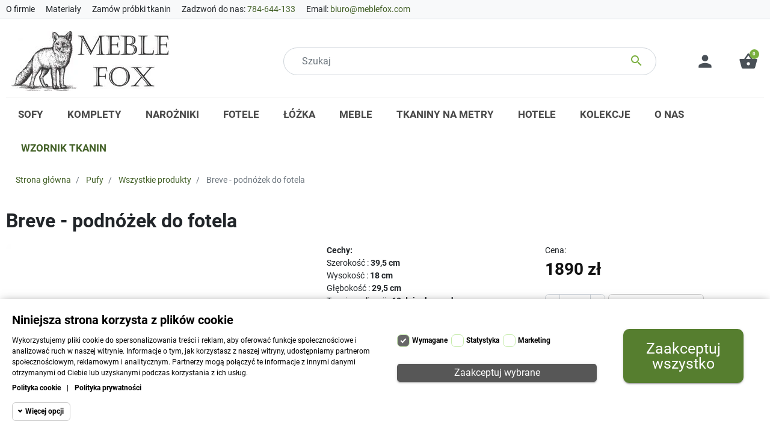

--- FILE ---
content_type: text/html; charset=utf-8
request_url: https://meblefox.com/wszystkie-produkty/206-podnozek-do-fotela-breve.html
body_size: 60666
content:
<!DOCTYPE html>
<html lang="pl-PL">

  <head>
    
      <link href="https://meblefox.com/1513-large_default/podnozek-do-fotela-breve.webp" rel="preload" as="image">
    <link rel="preload" href="https://cdn.jsdelivr.net/npm/@fancyapps/ui@5.0/dist/fancybox/fancybox.css" as="style">
  <link rel="preload" href="https://cdn.jsdelivr.net/npm/@fancyapps/ui@5.0/dist/fancybox/fancybox.umd.js" as="script">
  <link rel="stylesheet" href="https://cdn.jsdelivr.net/npm/@fancyapps/ui@5.0/dist/fancybox/fancybox.css">
  <style>
    .swiper-slide-video { position: relative; }
    .video-thumbnail { position: relative; display: block; overflow: hidden; }
    .video-thumbnail img { width: 100%; height: auto; object-fit: cover; }
    .video-play-icon { position: absolute; top: 50%; left: 50%; transform: translate(-50%, -50%); z-index: 2; opacity: 0.9; transition: opacity 0.3s ease, transform 0.3s ease; pointer-events: none; }
    .video-thumbnail:hover .video-play-icon { opacity: 1; transform: translate(-50%, -50%) scale(1.1); }
    .video-thumb { position: relative; }
    .video-thumb-wrapper { position: relative; width: 100%; height: 100%; }
    .video-thumb-icon { position: absolute; top: 50%; left: 50%; transform: translate(-50%, -50%); z-index: 2; opacity: 0.9; pointer-events: none; }
    .video-thumb:hover .video-thumb-icon { opacity: 1; }
  </style>

      <meta property="product:pretax_price:amount" content="1536.585366">
    <meta property="product:pretax_price:currency" content="PLN">
    <meta property="product:price:amount" content="1890">
    <meta property="product:price:currency" content="PLN">
    
      
  <meta charset="utf-8">


<meta name="facebook-domain-verification" content="44l860548724z3y2zu6glsk65sb382">

  <meta http-equiv="x-ua-compatible" content="ie=edge">



  <title>podnóżek do fotela - Breve </title>
  
    
  
  <meta name="description" content="Podnóżek Breve to stylowa propozycja do salonu. Wprowadź go do swojego mieszkania, by cieszyć się jego funkcjonalnością i pięknem przez długie lata. ">
  <meta name="keywords" content="">
        <link rel="canonical" href="https://meblefox.com/wszystkie-produkty/206-podnozek-do-fotela-breve.html">
    
      

  
    
  



  <meta name="viewport" content="width=device-width, initial-scale=1">



  <link rel="icon" type="image/vnd.microsoft.icon" href="https://meblefox.com/img/favicon.ico?1712929870">
  <link rel="shortcut icon" type="image/x-icon" href="https://meblefox.com/img/favicon.ico?1712929870">



  
<script type="text/javascript" data-keepinline="true">
    // instantiate object
    var oGsr = {};
    var bt_msgs = {"delay":"You have not filled out a numeric for delay option","fbId":"You have not filled out a numeric for Facebook App ID option","fbsecret":"You have not filled out Facebook App Secret option","reviewDate":"You have not filled out the review's date","title":"You have not filled out the title","comment":"You have not filled out the comment","report":"You have not filled out the report comment","rating":"You have not selected the rating for the review","checkreview":"You have not selected one review","email":"You have not filled out your email","status":"You didn't select any status","vouchercode":"You have not filled out the voucher code","voucheramount":"You have left 0 as value for voucher's value","voucherminimum":"Minimum amount is not a numeric","vouchermaximum":"Maximum quantity is not a numeric","vouchervalidity":"You have left 0 as value for voucher's validity","importMatching":"You have not filled the number of columns out","reviewModerationTxt":{"1":"You have not filled out your legal text for using a moderation with language Polski (Polish). Click on the language drop-down list in order to fill out the correct language field(s)."},"reviewModifyTxt":{"1":"You have not filled out your legal text for using a review modification tool with language Polski (Polish). Click on the language drop-down list in order to fill out the correct language field(s)."},"emailTitle":{"1":"You have not filled out your title or text with language Polski (Polish). Click on the language drop-down list in order to fill out the correct language field(s)."},"emaillCategory":{"1":"You have not filled out your category label with language Polski (Polish). Click on the language drop-down list in order to fill out the correct language field(s)."},"emaillProduct":{"1":"You have not filled out your product label with language Polski (Polish). Click on the language drop-down list in order to fill out the correct language field(s)."},"emaillSentence":{"1":"You have not filled out your custom body sentence with language Polski (Polish). Click on the language drop-down list in order to fill out the correct language field(s)."}};
    var bt_sImgUrl = '/modules/gsnippetsreviews/views/img/';
    var bt_sWebService = '/modules/gsnippetsreviews/ws-gsnippetsreviews.php?bt_token=3fdf871f2d73a99a5cc5b70623982830';
    var sGsrModuleName = 'gsr';
    var bt_aFancyReviewForm = {};
    var bt_aFancyReviewTabForm = {};
    var bt_oScrollTo = {};
    bt_oScrollTo.execute = false;
    var bt_oUseSocialButton = {};
    bt_oUseSocialButton.run = false;
    var bt_oActivateReviewTab = {};
    bt_oActivateReviewTab.run = false;
    var bt_oDeactivateReviewTab = {};
    bt_oDeactivateReviewTab.run = false;
    var bt_aReviewReport = new Array();
    var bt_oCallback = {};
    bt_oCallback.run = false;
    var bt_aStarsRating = new Array();
    var bt_oBxSlider = {};
    bt_oBxSlider.run = false;
</script><meta property="og:title" content="podnóżek do fotela - Breve ">
  <meta property="og:description" content="Podnóżek Breve to stylowa propozycja do salonu. Wprowadź go do swojego mieszkania, by cieszyć się jego funkcjonalnością i pięknem przez długie lata. ">
<meta property="og:type" content="website">
<meta property="og:url" content="https://meblefox.com/wszystkie-produkty/206-podnozek-do-fotela-breve.html">
<meta property="og:site_name" content="Meblefox">

  <meta property="og:type" content="product">
            <meta property="og:image" content="https://meblefox.com/1513-thickbox_default/podnozek-do-fotela-breve.jpg">
          <meta property="og:image" content="https://meblefox.com/1514-thickbox_default/podnozek-do-fotela-breve.jpg">
          <meta property="og:image" content="https://meblefox.com/1515-thickbox_default/podnozek-do-fotela-breve.jpg">
        <meta property="og:image:height" content="900">
    <meta property="og:image:width" content="1200">

        <meta property="product:price:amount" content="1890">
    <meta property="product:price:currency" content="PLN">
            <meta property="product:brand" content="Pufy włoskie">
    <meta property="og:availability" content="instock">
<meta name="twitter:card" content="summary_large_image">
<meta property="twitter:title" content="podnóżek do fotela - Breve ">
  <meta property="twitter:description" content="Podnóżek Breve to stylowa propozycja do salonu. Wprowadź go do swojego mieszkania, by cieszyć się jego funkcjonalnością i pięknem przez długie lata. ">
<meta property="twitter:site" content="Meblefox">
<meta property="twitter:creator" content="Meblefox">
<meta property="twitter:domain" content="https://meblefox.com/wszystkie-produkty/206-podnozek-do-fotela-breve.html">

  <meta property="twitter:image" content="https://meblefox.com/1513-thickbox_default/podnozek-do-fotela-breve.jpg">
      <meta property="twitter:image:alt" content="Podnóżek Breve to stylowa propozycja do salonu. Wprowadź go do swojego mieszkania, by cieszyć się jego funkcjonalnością i pięknem przez długie lata. ">
  

      <script type="application/ld+json">
      {
    "@context": "https://schema.org/",
    "@type": "Product",
    "name": "Breve - podnóżek do fotela",
    "category": "Wszystkie produkty",
    "image": "https://meblefox.com/1513-thickbox_default/podnozek-do-fotela-breve.jpg",
    "sku": "0222O Breve",
    "mpn": "0222O Breve",
    "brand": {
        "@type": "Brand",
        "name": "Pufy włoskie"
    },
    "offers": {
        "@type": "Offer",
        "name": "Breve - podnóżek do fotela",
        "price": 1890,
        "url": "https://meblefox.com/wszystkie-produkty/206-podnozek-do-fotela-breve.html",
        "priceCurrency": "PLN",
        "image": [
            "https://meblefox.com/1513-thickbox_default/podnozek-do-fotela-breve.jpg",
            "https://meblefox.com/1514-thickbox_default/podnozek-do-fotela-breve.jpg",
            "https://meblefox.com/1515-thickbox_default/podnozek-do-fotela-breve.jpg"
        ],
        "sku": "0222O Breve",
        "availability": "https://schema.org/InStock"
    }
}
    </script>
        <script type="application/ld+json">
      {
    "@context": "https://schema.org",
    "@type": "BreadcrumbList",
    "itemListElement": [
        {
            "@type": "ListItem",
            "position": 1,
            "name": "Strona główna",
            "item": "https://meblefox.com/"
        },
        {
            "@type": "ListItem",
            "position": 2,
            "name": "Pufy",
            "item": "https://meblefox.com/120-pufy-"
        },
        {
            "@type": "ListItem",
            "position": 3,
            "name": "Wszystkie produkty",
            "item": "https://meblefox.com/230-wszystkie-produkty"
        },
        {
            "@type": "ListItem",
            "position": 4,
            "name": "Breve - podnóżek do fotela",
            "item": "https://meblefox.com/wszystkie-produkty/206-podnozek-do-fotela-breve.html"
        }
    ]
}
    </script>
        <script type="application/ld+json">
      {
    "@context": "https://schema.org",
    "@type": "Organization",
    "name": "Meblefox",
    "url": "https://meblefox.com/",
    "logo": {
        "@type": "ImageObject",
        "url": "https://meblefox.com/img/logo-1712929870.jpg"
    },
    "contactPoint": {
        "@type": "ContactPoint",
        "telephone": "784-644-133",
        "contactType": "customer service"
    },
    "address": {
        "@type": "PostalAddress",
        "postalCode": "32-731",
        "streetAddress": " Żegocina 506",
        "addressLocality": "Żegocina, Polska"
    }
}
    </script>
  <script type="text/javascript">
	
		var psv = '1.7';
		var gl_secure_key = '14afca703941f5f51706f1bad1d378b4';
	
</script>




<!-- Enable Facebook Pixels -->
<script>
        // doNotConsentToPixel = false;
    //console.log(ppGetCookie('pp_pageview_event_id'));
    //var external_id = ppGetCookie('pp_external_id');
    var pp_price_precision = 2;
    var deferred_loading = 0;
    var deferred_seconds = 0;
    var event_time = 1768178296;
    var local_time = new Date().getTime();
    var consentStatus = true;
    var pp_aurl = 'https://meblefox.com/module/facebookconversiontrackingplus/AjaxConversion'.replace(/&amp;/g, "&");

    // Check if pixel is already initialized
    function facebookpixelinit(tries) {
        let ud = {"client_ip_address":"3.23.128.129"};
        if (typeof fbq == 'undefined') {
            // Pixel is not initialized, load the script
            initFbqPixels(ud);
        } else {
            console.log('Pixel Plus: Facebook Pixel Already loaded');
        }

        // Proceed with consent and initialize Pixels
        handleConsentAndInitPixels(ud);
    }

    function initFbqPixels() {
        
        !function(f,b,e,v,n,t,s){if (f.fbq)return;n=f.fbq=function(){n.callMethod?n.callMethod.apply(n,arguments):n.queue.push(arguments)};if (!f._fbq)f._fbq=n;n.push=n;n.loaded=!0;n.version='2.0';n.queue=[];t=b.createElement(e);t.async=!0;t.src=v;s=b.getElementsByTagName(e)[0];s.parentNode.insertBefore(t,s)}(window,document,'script','https://connect.facebook.net/en_US/fbevents.js');
        
    }

    function handleConsentAndInitPixels(ud) {
                if (typeof window.doNotConsentToPixel !== 'undefined' && doNotConsentToPixel) {
            consentStatus = false;
        }
                pixelConsent(consentStatus);

                fbq('init', '2484308391764567', ud);
        
            }

    // Consent and localStorage checks
        </script>
<!-- End Enable Facebook Pixels -->
<script>
    fctp_pageviewcount(20);
    function fctp_pageviewcount(tries) {
        if (typeof jQuery === 'undefined' || typeof fbq != 'function') {
            if (tries > 0) {
                setTimeout(function () {
                    fctp_pageviewcount(tries - 1)
                }, 350);
            }
        } else {
                                            }
    }
</script>
<!-- Add To cart Pixel Call -->
<script type="text/javascript">
    (function() {
        // Global flags and variables
        let isProcessingAddToCart = false; // Prevents duplicate processing
        let qty = false;                   // Holds the current quantity value
        let lastXhrResponse = null;        // For XHR deduplication

        // Reset the processing flag after a delay
        function resetAddToCartFlag() {
            setTimeout(function() {
                isProcessingAddToCart = false;
            }, 500);
        }

        /**
         * Process AddToCart event from AJAX response
         * @param r - Response data (object or JSON string)
         * @param parsed - Whether response is already parsed
         * @param delCookie - Whether to delete the event ID cookie
         * @param source - Event source identifier (XHR, prestashop.on, etc.)
         * @param requestUrl - The AJAX request URL (for parameter checking)
         */
        function sendAddToCartFromResponse(r, parsed, delCookie, source, requestUrl) {
            if (isProcessingAddToCart) return;

            // Parse JSON response if needed
            if (!parsed) {
                try {
                    r = JSON.parse(r);
                } catch (e) {
                    // pixelDebug('Failed to parse AJAX response', 'warn', e);
                    return;
                }
            }

            // Check for cart removal/decrease operations from AJAX request URL
            let is_delete = null;
            let cart_op = null;

            if (requestUrl) {
                try {
                    const ajaxUrl = new URL(requestUrl, location.origin);
                    const urlParams = ajaxUrl.searchParams;
                    is_delete = urlParams.get('delete');
                    cart_op = urlParams.get('op');

                    // Block AddToCart for removal operations (delete=1 or op=down)
                    if (is_delete == 1 || is_delete == '1' || is_delete === true || cart_op === 'down') {
                        pixelDebug('Cart removal/decrease detected - no AddToCart event', 'info');

                        // TODO: Future RemoveFromCart event implementation
                        // if (is_delete == 1 || is_delete == '1' || is_delete === true) {
                        //     const selected_product_id = r.id_product || r.idProduct;
                        //     const ipa = r.id_product_attribute || r.idProductAttribute;
                        //     trackRemoveFromCart(selected_product_id, ipa, source);
                        // } else if (cart_op === 'down') {
                        //     const selected_product_id = r.id_product || r.idProduct;
                        //     const ipa = r.id_product_attribute || r.idProductAttribute;
                        //     const productStillInCart = r.cart && r.cart.products && r.cart.products.some(function(p) {
                        //         return p.id_product == selected_product_id && p.id_product_attribute == ipa;
                        //     });
                        //     if (!productStillInCart) {
                        //         trackRemoveFromCart(selected_product_id, ipa, source);
                        //     }
                        // }

                        return; // Abort AddToCart tracking
                    }
                } catch (e) {
                    pixelDebug('Error checking cart operation', 'error', e);
                }
            }

            // Process normal AddToCart event
            if (r && r.cart && r.cart.products) {
                // Initialize global tracking variables
                window.content_name = 'Breve - podnóżek do fotela';
                window.content_category = 'Główna > Pufy > Wszystkie Produkty';
                window.content_value = 1;
                window.content_ids_data = [];
                window.content_ids_product = [];

                // Extract product identifiers from response
                const selected_product_id = r.id_product || r.idProduct;
                const ipa = r.id_product_attribute || r.idProductAttribute;

                // Build product data from cart response
                $.each(r.cart.products, function(key, value) {
                    // Match the product that was just added
                    if (
                        (selected_product_id == value.id_product && value.id_product_attribute == 0) ||
                        (selected_product_id == value.id_product && value.id_product_attribute > 0 && value.id_product_attribute == ipa)
                    ) {
                        // Determine product price (with or without tax)
                        let pprice = 0;
                                                if (typeof value.price_with_reduction !== 'undefined') {
                            pprice = value.price_with_reduction;
                        } else if (typeof value.price_without_reduction !== 'undefined') {
                            pprice = value.price_without_reduction;
                        }
                                                if (pprice === 0) {
                            pprice = formatedNumberToFloat(value.price);
                        }
                        if (typeof value.name !== 'undefined') {
                            window.content_name = value.name;
                        }
                        window.content_value = pprice.toFixed(pp_price_precision);

                        // Build product identifier with combination if enabled
                        let id_combination = '';
                                                const pid = 'PL' + value.id_product + id_combination;

                        const productData = {
                            'id': pid,
                            'quantity': (qty !== false ? qty : value.quantity),
                            'item_price': (qty !== false ? qty * pprice : value.quantity * pprice)
                        };
                        if (value.category) {
                            productData.category = value.category;
                        }

                        window.content_ids_data.push(productData);
                        window.content_ids_product.push(pid);
                    }
                });

                // Build final cart values object for tracking
                const cartValues = {
                    'content_name': window.content_name,
                    'content_ids': unique(window.content_ids_product),
                    'contents': unique(window.content_ids_data),
                    'content_type': 'product',
                    'value': window.content_value,
                    'currency': 'PLN'
                };
                                cartValues['product_catalog_id'] = '3798365273816768';
                                if (window.content_category) {
                    cartValues['content_category'] = window.content_category;
                }

                // Trigger event based on CAPI mode
                                // CAPI enabled: Send via backend
                atcAjaxCall(selected_product_id, ipa, source);
                
                if (delCookie) {
                    deleteCookie('pp_pixel_event_id');
                }
            }
        }

        /**
         * Track AddToCart event to Facebook
         */
        function trackAddToCart(values, event_id, source) {
            values.source = source;
            ppTrackEvent('AddToCart', values, event_id);
            resetAddToCartFlag();
        }

        /**
         * Make AJAX call to backend for CAPI AddToCart event
         */
        function atcAjaxCall(id_product, id_product_attribute, source) {
            if (isProcessingAddToCart) return false;
            isProcessingAddToCart = true;

            setTimeout(function() {
                $.ajax({
                    url: pp_aurl,
                    type: 'POST',
                    cache: false,
                    data: {
                        customAjax: true,
                        id_product: id_product,
                        id_product_attribute: id_product_attribute,
                        quantity: qty || 1,
                        ajax: 1,
                        action: 'AddToCart',
                        rand: Math.floor((Math.random() * 100000) + 1),
                        token: 'c6b4e4203a6bfb809a1142c0d7144509'
                    }
                })
                .done(function(data) {
                    if (data.return === 'ok') {
                        trackAddToCart(data.custom_data, data.event_id, source || 'customAjax');
                    } else if (data.return === 'error') {
                        pixelDebug('Error in add-to-cart AJAX call', 'error', data);
                    }
                })
                .fail(function(jqXHR, textStatus, errorThrown) {
                    pixelDebug('AJAX error in add-to-cart call: ' + textStatus, 'error');
                })
                .always(function() {
                    resetAddToCartFlag();
                });
            }, 500);
        }

        /**
         * Convert formatted price string to float
         */
        function formatedNumberToFloat(price) {
            price = price.replace(prestashop.currency.sign, '')
                .replace(prestashop.currency.iso_code, '');
            switch (parseInt(prestashop.currency.format, 10)) {
                case 1:
                    return parseFloat(price.replace(',', '').replace(' ', ''));
                case 2:
                    return parseFloat(price.replace(' ', '').replace(',', '.'));
                case 3:
                    return parseFloat(price.replace('.', '').replace(' ', '').replace(',', '.'));
                case 4:
                    return parseFloat(price.replace(',', '').replace(' ', ''));
                default:
                    return parseFloat(price);
            }
        }

        /**
         * Return unique elements from array
         */
        function unique(array) {
            return $.grep(array, function(el, index) {
                return index === $.inArray(el, array);
            });
        }

        /**
         * Initialize AddToCart event handlers
         */
        function initAddToCart() {
            
            // AttributeWizardPro module compatibility
            if (
                true ||
                $('#awp_wizard').length === 1
            ) {
                const id_product = $('#product_page_product_id').length ? $('#product_page_product_id').val() : $('.product_page_product_id').val();
                const id_product_attribute = 0;
                $('.exclusive').on('click', function() {
                    if (!isProcessingAddToCart) {
                        atcAjaxCall(id_product, id_product_attribute, 'AWP');
                    }
                });
            }

            // PrestaShop 1.7 native updateCart event listener
            if (typeof prestashop === 'object' && typeof prestashop.on !== 'undefined') {
                prestashop.on('updateCart', function(event) {
                    if (isProcessingAddToCart) return;
                    window.pp_atc_event_id = ppGetCookie('pp_pixel_event_id');

                    if (event && event.reason) {
                        // Check for delete action via linkAction
                        if (event.reason.linkAction === 'delete-from-cart') {
                            pixelDebug('Delete action detected via prestashop.on', 'info');
                            return;
                        }

                        if (event.reason.idProduct !== undefined) {
                            const ipa = event.reason.idProductAttribute || 0;
                                                        atcAjaxCall(event.reason.idProduct, ipa, 'prestashop.on');
                                                    } else if (event.reason.cart !== undefined) {
                            sendAddToCartFromResponse(event.reason, true, true, 'prestashop.on', null);
                        }
                    }
                });
            }

            // Fallback: Override XMLHttpRequest to catch cart AJAX calls
            (function(open) {
                XMLHttpRequest.prototype.open = function(method, url, async) {
                    const fpCartEndpoint = '/koszyk';
                    const checkURL = url.search(fpCartEndpoint);

                    if (checkURL > -1 && !isProcessingAddToCart) {
                        // Clear previous tracking data
                        delete window.content_ids_data;
                        delete window.content_ids_product;
                        delete window.total_products_value;

                        // Generate and inject event ID
                        window.pp_atc_event_id = generateEventId(12);
                        url += (url.search('\\?') > -1)
                            ? '&pp_atc_event_id=' + window.pp_atc_event_id
                            : '?pp_atc_event_id=' + window.pp_atc_event_id;
                    }

                    this.addEventListener('load', function() {
                        if (this.response) {
                            // Prevent duplicate processing
                            if (lastXhrResponse === this.response) {
                                return;
                            }
                            lastXhrResponse = this.response;

                            try {
                                const fullUrl = this.responseURL || url;
                                sendAddToCartFromResponse(this.response, false, false, 'XHR', fullUrl);
                            } catch (e) {
                                pixelDebug('Error processing XHR response', 'error', e);
                            }
                        }
                    });
                    open.apply(this, arguments);
                };
            })(XMLHttpRequest.prototype.open);
        }

        // Wait for DOM and jQuery to be ready
        document.addEventListener("DOMContentLoaded", function() {
            let tries = 20;

            function waitForjQuery(tries) {
                if (typeof jQuery === 'undefined') {
                    if (tries > 0) {
                        setTimeout(function() { waitForjQuery(tries - 1); }, 250);
                    } else {
                        pixelDebug('Could not initiate the Add To Cart Event Tracking', 'error');
                    }
                    return;
                }
                initAddToCart();
            }
            waitForjQuery(tries);

            // Listen for quantity changes
            $(document).on('change', '#quantity_wanted', function() {
                qty = $(this).val();
            });
        });
    })();
</script>
<!-- End Add to cart pixel call --><script>
    (function sendPageView(tries = 50) {
        if (typeof fbq === 'undefined') {
            return tries > 0 ? setTimeout(() => sendPageView(tries - 1), 250) : null;
        }

        if (window.fbq_pageview) return; // Already sent
        window.fbq_pageview = 1;

        const eventId = generateEventId(12);

                // CAPI enabled: Send via AJAX first, then pixel
        jQuery.post(pp_aurl, {
            ajax: 1,
            action: 'PageView',
            pageview_event_id: eventId,
            event_controller: 'product',
            source_url: location.href,
        }).always(function(data) {
            if (data.return == 'ok') {
                // Send to pixel after CAPI call (success or failure)
                ppTrackEvent('PageView', {}, eventId);
            }
        });
            })();
</script><!-- Facebook View Content Track -->
<script type="text/javascript">
    if (typeof vc_last_id === 'undefined') {
        var vc_last_id = 0;
        var vc_last_ipa = 0;
    }
    var combination = 51655;
    var combi_change = false;
    var u = document.URL;
    var pvalue = 1890;

    document.addEventListener('DOMContentLoaded', function () {
        fctp_viewContent(10);
    });

    function fctp_viewContent(max_tries) {
        // Check if jQuery or Facebook's fbq is available
        if (typeof jQuery == 'undefined' || typeof fbq != 'function') {
            if (max_tries > 0) {
                setTimeout(function () {
                    fctp_viewContent(max_tries - 1);
                }, 500);
            } else {
                console.log('PP: Could not initiate the ViewContent event');
            }
            return;
        }

        // Handle custom modules (dynamicproduct waits for ajaxComplete)
                        // For PrestaShop 1.7+
        trackViewContent();
                    }

    function trackViewContent() {

        let ipa = 0;
        if (typeof combination !== 'undefined' && combination > 0) {
            ipa = combination;
        }
        let id = 'PL206';

        
                $.ajax({
            url: pp_aurl,
            type: 'POST',
            cache: false,
            data: {
                customAjax: true,
                id_product : 206,
                id_product_attribute : ipa,
                ajax: 1,
                action: 'ViewContent',
                rand: Math.floor((Math.random() * 100000) + 1),
                token: 'c6b4e4203a6bfb809a1142c0d7144509',
                event_id: generateEventId(12),
                source_url: window.location.href
            }
        })
            .done(function(data) {
                if (data.return == 'ok') {
                    pp_vc_event_id = data.event_id;
                    ppTrackEvent('ViewContent', data.custom_data, data.event_id);
                }
            })
            .fail(function(jqXHR, textStatus, errorThrown) {
                console.log('Error: Could not track ViewContent event');
            });
            }

    function sendTrackViewContent(id, ipa) {
        ppTrackEvent('ViewContent', {
            content_name: 'Breve - podnóżek do fotela',
            content_category: 'Główna > Pufy > Wszystkie Produkty',            value: pvalue,
            currency: 'PLN',
                            content_type: 'product',
                content_ids: [id]
                                        , product_catalog_id: '3798365273816768'
                    });
        vc_last_id = id;
        vc_last_ipa = ipa;
    }

    function discoverCombi() {
        if (combi_change === true) {
            combi_change = false;
            return true;
        }
        if ($('#product-details').length > 0) {
            if (typeof $('#product-details').data('product') !== 'undefined') {
                combination = $('#product-details').data('product').id_product_attribute;
                pvalue = $('#product-details').data('product').price_amount;
                return true;
            }
        }
        return false;
    }
</script>

<!-- END Facebook View Content Track -->
<!-- Contact Pixel Call -->
<script type="text/javascript">
    document.addEventListener("DOMContentLoaded", function(event) {
        init_newsletter(10);
        var fb_pixel_newsletter_event_id = '';
        var FCTP_NEWSLETTER_VALUE = '1';
        var max_tries = 0;


        function init_newsletter(tries)
        {
            if (typeof jQuery === 'undefined' || typeof ppGetCookie === 'undefined') {
                if (tries > 0) {
                    setTimeout(function() { init_newsletter(tries-1); }, 350);
                } else {
                    console.log('PP: Could not Initiate the Newsletter Event Tracking');
                }
                return;
            }
            fb_pixel_newsletter_event_id = ppGetCookie('pp_pixel_newsletter_event_id');
                        $('input[name="submitNewsletter"]').click(function (event) {
                if ($('input[name="email"]').val() != '') {
                    setTimeout(function () {
                        if (jQuery('.block_newsletter').find(".alert-danger").length == 1) {
                            console.log(
                                'Conversion could not be sent, contact module developer to check the issue');
                        } else {
                            fctp_newsletter(10);
                        }
                    }, 1000);
                }
            });
                        function fctp_newsletter(max_tries, email = "") {
                if (typeof fbq != 'undefined' && typeof jQuery != 'undefined') {
                                        jQuery.ajax({
                        url: pp_aurl,
                        type: 'POST',
                        cache: false,
                        data: {
                            ajax: 1,
                            action: 'Newsletter',
                            rand: Math.floor((Math.random() * 100000) + 1),
                            source_url: window.location.href
                        }
                    })
                        .done(function (data) {
                            if (data.return == 'ok') {
                                trackNewsletter(email);
                            }
                        })
                        .fail(function (jqXHR, textStatus, errorThrown) {
                            console.log('Conversion could not be sent, as the email is already registered');
                        });
                                    } else {
                    if (tries > 0) {
                        setTimeout(function () {
                            fctp_newsletter(tries - 1)
                        }, 500);
                    }
                }
            }

            function trackNewsletter() {
                ppTrackEvent('Newsletter', {
                    'content_name': 'Newsletter',
                    value: FCTP_NEWSLETTER_VALUE,
                    currency: 'PLN',
                }, fb_pixel_newsletter_event_id);
            }
        }
    });
</script>
<!-- End Contact Pixel Call --><!-- Contact Pixel Call -->
<script type="text/javascript">
    document.addEventListener("DOMContentLoaded", function() {
        init_time_event(10);
        var time = 0;

        function init_time_event(tries) {
            //Main script start
            if (typeof jQuery === 'undefined' || typeof fbq === 'undefined') {
                if (tries > 0) {
                    setTimeout(function () {
                        init_time_event(tries - 1)
                    }, 500);
                } else {
                    console.log('PP: Could not Initiate the Page Time event');
                }
                return;
            }
            var counter = 0;
            var timer = new IntervalTimer(function () {
                if (counter < 4) {
                    time = time + 30;
                    if (time == 120) {
                        time = '+120';
                    }
                    fctp_pagetime(tries - 1, time);
                    counter++;
                }
            }, 30000); // WAS 30000

            document.addEventListener("visibilitychange", function () {
                if (document.visibilityState === 'visible') {
                    timer.resume();
                } else {
                    timer.pause();
                }
            });
        }
        function IntervalTimer(callback, interval) {
            var timerId, timeoutId, startTime, remaining = 0;
            var state = 0; //  0 = idle, 1 = running, 2 = paused, 3= resumed
            this.interval = interval;
            this.pause = function () {
                if (state != 1 && state != 3) return;
                remaining = this.interval - (new Date() - startTime);
                if (state == 1) window.clearInterval(timerId);
                if (state == 3) window.clearTimeout(timeoutId);
                state = 2;
            };

            this.resume = function () {
                if (state != 2) return;
                state = 3;
                timeoutId = window.setTimeout(this.timeoutCallback, remaining);
            };

            this.timeoutCallback = function () {
                if (state != 3) return;
                callback();
                startTime = new Date();
                timerId = window.setInterval(callback, interval);
                state = 1;
            };

            startTime = new Date();
            timerId = window.setInterval(callback, interval);
            state = 1;
        }

        function fctp_pagetime(tries)
        {
                        jQuery.ajax({
                url: pp_aurl,
                type: 'POST',
                cache: false,
                data: {
                    ajax: 1,
                    action: 'Pagetime',
                    source_url: location.href,
                    time: time,
                    rand: Math.floor((Math.random() * 100000) + 1)
                }
            })
            .done(function(data) {
                if (data.return == 'ok') {
                    trackPageTime(data);
                }
            })
            .fail(function(jqXHR, textStatus, errorThrown) {
                console.log('Conversion could not be sent, contact module developer to check the issue');
            });
                    }
        function trackPageTime(data)
        {
            if (!validateTime(time)) {
                return false;
            }
            var eventName = time == 0 ? 'PageTime' : 'Time'+time+'s';
            ppTrackEvent(eventName, {
                'content_name' : 'Czas na stronie',
                value: 1,
                currency : 'PLN',
                status: true,
                time : time+'s',
            },  data.event_id);
        }
        function validateTime(time) {
            let tmpTime = time.toString().replace('+', ''); // Remove the plus symbol
            return !isNaN(tmpTime) && parseInt(tmpTime) > 0; // Check if it's a positive number
        }
    });
</script>
<!-- End Contact Pixel Call -->    <!-- Pixel Plus: Add missing OG microdata -->
                        <meta property="og:locale" content="pl_PL">
                                <meta property="product:retailer_item_id" content="206">
                                <meta property="product:item_group_id" content="PL206">
                                <meta property="product:condition" content="new">
                                <meta property="product:availability" content="available for order">
                                <meta property="brand" content="Pufy włoskie">
                <!--  -->
    <!-- End Pixel Plus: Add missing OG microdata -->
<script type="text/javascript">
var awp_add_to_cart_display = "";
</script>
<script>
/*
 * Copyright since 2007 PrestaShop SA and Contributors
 * PrestaShop is an International Registered Trademark & Property of PrestaShop SA
 *
 * NOTICE OF LICENSE
 *
 * This source file is subject to the Open Software License (OSL 3.0)
 * that is bundled with this package in the file LICENSE.md.
 * It is also available through the world-wide-web at this URL:
 * https://opensource.org/licenses/OSL-3.0
 * If you did not receive a copy of the license and are unable to
 * obtain it through the world-wide-web, please send an email
 * to license@prestashop.com so we can send you a copy immediately.
 *
 * DISCLAIMER
 *
 * Do not edit or add to this file if you wish to upgrade PrestaShop to newer
 * versions in the future. If you wish to customize PrestaShop for your
 * needs please refer to https://devdocs.prestashop.com/ for more information.
 *
 * @author    PrestaShop SA and Contributors <contact@prestashop.com>
 * @copyright Since 2007 PrestaShop SA and Contributors
 * @license   https://opensource.org/licenses/OSL-3.0 Open Software License (OSL 3.0)
 */

function getMegaCookieWorker(name) {
  name = name + '=';
  var decodedCookie = decodeURIComponent(document.cookie);
  var cookies = decodedCookie.split(';');
  for (var i = 0; i < cookies.length; i++) {
    var cookie = cookies[i].trim();
    if (cookie.indexOf(name) == 0) {
      return cookie.substring(name.length, cookie.length);
    }
  }
}
document.megacookies=getMegaCookieWorker('megacookies');
var megacookies_functional = typeof megacookies_cookiefunctional !== 'undefined' ? megacookies_cookiefunctional : 'PrestaShop|PHPSESSID|megacookies|' ;
if (document.megacookies==undefined){ document.megacookies=megacookies_functional;}
var cookie_setter = document.__lookupSetter__('cookie');
var cookie_getter = document.__lookupGetter__('cookie');
var cookietest_statistics=0;
var cookietest_marketing=0;

    Object.defineProperty(document, "cookie", {
      get: function(){ 
      	var meganames=Array('max-age','domain','path','expires');
		var megacookie = document.megacookies.split(/,|\|/);
		var cookies = cookie_getter.apply(this, arguments);
		var cookies = cookies.split(";");
		var all_cookies = '';

		for (var i = 0; i < cookies.length; i++) {
		    var cookie_name  = cookies[i].split("=")[0];
			var savedcookie=0;
			for (a = 0; a < megacookie.length; a++) {
				if(savedcookie!=1){
					var stringToGoIntoTheRegex = megacookie[a];
					if (stringToGoIntoTheRegex){
						var regex = new RegExp(stringToGoIntoTheRegex, "gi");
						var res = cookie_name.match(regex);
						if(res!=null){ 
							savedcookie=1;
							all_cookies = all_cookies + cookies[i] + ";";
							if (cookies[i+1]!=undefined){
								if(meganames.includes(cookies[i+1].split("=")[0].trim())){ all_cookies = all_cookies + cookies[i+1] + ";";} 
							}
							if (cookies[i+2]!=undefined){
								if(meganames.includes(cookies[i+2].split("=")[0].trim())){ all_cookies = all_cookies + cookies[i+2] + ";";} 
							}
						};
					}
				}
			} 
		}
        return all_cookies;
      },
      set: function(val) {
      	var meganames=Array('max-age','domain','path','expires');
		var megacookie = document.megacookies.split(/,|\|/);
		cookies1 = arguments[0];
		var cookies = cookies1.split(";");
		var all_cookies = '';
		for (var i = 0; i < cookies.length; i++) {
		    var cookie_name  = cookies[i].split("=")[0];
			var savedcookie=0;
			for (a = 0; a < megacookie.length; a++) {
				if(savedcookie!=1){
					var stringToGoIntoTheRegex = megacookie[a];
					if (stringToGoIntoTheRegex){
						var regex = new RegExp(stringToGoIntoTheRegex, "gi");
						var res = cookie_name.match(regex);
						if(res!=null){ 
							savedcookie=1;
							all_cookies = all_cookies + cookies[i] + ";";
							if (cookies[i+1]!=undefined){
								if(meganames.includes(cookies[i+1].split("=")[0].trim())){ all_cookies = all_cookies + cookies[i+1] + ";";} 
							}
							if (cookies[i+2]!=undefined){
								if(meganames.includes(cookies[i+2].split("=")[0].trim())){ all_cookies = all_cookies + cookies[i+2] + ";";} 
							}
						};
					}
				}
				
			} 
		} 
		arguments[0]=all_cookies;
		if (arguments[0]){ return cookie_setter.apply(this, arguments); }
      }
    });




window.dataLayer = window.dataLayer || [];
    function gtag() {
        window.dataLayer.push(arguments);
    }
    gtag('consent', 'default', {
        'ad_storage': 'denied',
        'analytics_storage': 'denied',
        'functionality_storage': 'denied',
        'personalization_storage': 'denied',
        'security_storage': 'denied',
        'ad_personalization': 'denied',
        'ad_user_data': 'denied',
        'wait_for_update': 1000
    });
    gtag('set', 'url_passthrough', false);
    gtag('set', 'ads_data_redaction', true);
</script>



      <link href="https://meblefox.com/img/logo-1712929870.webp" rel="preload" as="image">
    
  
  <link rel="preload" href="https://meblefox.com/themes/starter/assets/fonts/roboto-v20-latin-ext_latin-regular-5cb5c8f08bb4e6cb64c3b5b6115bf498.woff2" as="font" crossorigin><link rel="preload" href="https://meblefox.com/themes/starter/assets/fonts/roboto-v20-latin-ext_latin-500-0b45721325446d537b545d6224819ad4.woff2" as="font" crossorigin><link rel="preload" href="https://meblefox.com/themes/starter/assets/fonts/roboto-v20-latin-ext_latin-700-1d1ef7788f0ff084b8811576cb59df57.woff2" as="font" crossorigin><link rel="preload" href="https://meblefox.com/themes/starter/assets/fonts/MaterialIcons-Regular-cff684e59ffb052d72cb8d5e49471553.woff2" as="font" crossorigin>






  
  
      <link rel="preload" href="https://meblefox.com/themes/starter/assets/css/theme.css?v=07e1cd7dca89a1678042477183b7ac3f" as="stylesheet">
  
  <link rel="stylesheet" href="https://meblefox.com/themes/starter/assets/css/theme.css?v=07e1cd7dca89a1678042477183b7ac3f" type="text/css" media="all">
  
  
  <link rel="stylesheet" href="https://meblefox.com/modules/ps_socialfollow/views/css/ps_socialfollow.css?v=07e1cd7dca89a1678042477183b7ac3f" type="text/css" media="all">
  
  
  <link rel="stylesheet" href="https://meblefox.com/modules/x13askabouttheproduct/views/css/front.css?v=07e1cd7dca89a1678042477183b7ac3f" type="text/css" media="all">
  
  
  <link rel="stylesheet" href="https://meblefox.com/modules/santandercredit/views/css/scbEhpStyle.css?v=07e1cd7dca89a1678042477183b7ac3f" type="text/css" media="all">
  
  
  <link rel="stylesheet" href="https://meblefox.com/modules/megacookies/views/css/megacookies.css?v=07e1cd7dca89a1678042477183b7ac3f" type="text/css" media="all">
  
  
  <link rel="stylesheet" href="https://meblefox.com/modules/gsnippetsreviews/views/css/font-awesome.css?v=07e1cd7dca89a1678042477183b7ac3f" type="text/css" media="all">
  
  
  <link rel="stylesheet" href="https://meblefox.com/modules/gsnippetsreviews/views/css/hook-17.css?v=07e1cd7dca89a1678042477183b7ac3f" type="text/css" media="all">
  
  
  <link rel="stylesheet" href="https://meblefox.com/modules/gsnippetsreviews/views/css/jquery.star-rating-17.css?v=07e1cd7dca89a1678042477183b7ac3f" type="text/css" media="all">
  
  
  <link rel="stylesheet" href="https://meblefox.com/modules/gsnippetsreviews/views/css/snippets.css?v=07e1cd7dca89a1678042477183b7ac3f" type="text/css" media="all">
  
  
  <link rel="stylesheet" href="https://meblefox.com/modules/pm_advancedtopmenu/views/css/pm_advancedtopmenu_base.css?v=07e1cd7dca89a1678042477183b7ac3f" type="text/css" media="all">
  
  
  <link rel="stylesheet" href="https://meblefox.com/modules/pm_advancedtopmenu/views/css/pm_advancedtopmenu_product.css?v=07e1cd7dca89a1678042477183b7ac3f" type="text/css" media="all">
  
  
  <link rel="stylesheet" href="https://meblefox.com/modules/pm_advancedtopmenu/views/css/pm_advancedtopmenu_global-1.css?v=07e1cd7dca89a1678042477183b7ac3f" type="text/css" media="all">
  
  
  <link rel="stylesheet" href="https://meblefox.com/modules/pm_advancedtopmenu/views/css/pm_advancedtopmenu_advanced-1.css?v=07e1cd7dca89a1678042477183b7ac3f" type="text/css" media="all">
  
  
  <link rel="stylesheet" href="https://meblefox.com/modules/pm_advancedtopmenu/views/css/pm_advancedtopmenu-1.css?v=07e1cd7dca89a1678042477183b7ac3f" type="text/css" media="all">
  
  
  <link rel="stylesheet" href="https://meblefox.com/modules/higallery/views/css/front.css?v=07e1cd7dca89a1678042477183b7ac3f" type="text/css" media="all">
  
  
  <link rel="stylesheet" href="https://meblefox.com/modules/higallery/views/css/jquery.magnific-popup.css?v=07e1cd7dca89a1678042477183b7ac3f" type="text/css" media="all">
  
  
  <link rel="stylesheet" href="https://meblefox.com/modules/ets_blog/views/css/owl.carousel.css?v=07e1cd7dca89a1678042477183b7ac3f" type="text/css" media="all">
  
  
  <link rel="stylesheet" href="https://meblefox.com/modules/ets_blog/views/css/owl.theme.css?v=07e1cd7dca89a1678042477183b7ac3f" type="text/css" media="all">
  
  
  <link rel="stylesheet" href="https://meblefox.com/modules/ets_blog/views/css/owl.transitions.css?v=07e1cd7dca89a1678042477183b7ac3f" type="text/css" media="all">
  
  
  <link rel="stylesheet" href="https://meblefox.com/modules/ets_blog/views/css/custom.css?v=07e1cd7dca89a1678042477183b7ac3f" type="text/css" media="all">
  
  
  <link rel="stylesheet" href="https://meblefox.com/modules/ets_blog/views/css/blog_home.css?v=07e1cd7dca89a1678042477183b7ac3f" type="text/css" media="all">
  
  
  <link rel="stylesheet" href="https://meblefox.com/modules/ppb/views/css/ppb_custom.css?v=07e1cd7dca89a1678042477183b7ac3f" type="text/css" media="all">
  
  
  <link rel="stylesheet" href="https://meblefox.com/modules/ppb/views/css/ppb-table.css?v=07e1cd7dca89a1678042477183b7ac3f" type="text/css" media="all">
  
  
  <link rel="stylesheet" href="https://meblefox.com/modules/tpay/views/css/main.css?v=07e1cd7dca89a1678042477183b7ac3f" type="text/css" media="all">
  
  
  <link rel="stylesheet" href="https://meblefox.com/modules/attributewizardpro/views/css/awp.css?v=07e1cd7dca89a1678042477183b7ac3f" type="text/css" media="all">
  
  
  <link rel="stylesheet" href="https://meblefox.com/js/jquery/plugins/fancybox/jquery.fancybox.css?v=07e1cd7dca89a1678042477183b7ac3f" type="text/css" media="all">
  
      <link rel="preload" href="https://meblefox.com/themes/starter/assets/css/product.css?v=07e1cd7dca89a1678042477183b7ac3f" as="stylesheet">
  
  <link rel="stylesheet" href="https://meblefox.com/themes/starter/assets/css/product.css?v=07e1cd7dca89a1678042477183b7ac3f" type="text/css" media="all">
  
  
  <link rel="stylesheet" href="https://meblefox.com/themes/starter/assets/css/custom.css?v=07e1cd7dca89a1678042477183b7ac3f" type="text/css" media="all">




  



  <script type="text/javascript">
        var adtm_isToggleMode = false;
        var adtm_menuHamburgerSelector = "#menu-icon, .menu-icon";
        var adtm_stickyOnMobile = false;
        var awpAvailableTxt = "";
        var blik_accept_msg = "Zaakceptuj kod blik w aplikacji mobilnej";
        var blik_insufficient_funds_msg = "Insufficient Funds";
        var blik_limit_attempt_msg = "Kod blik straci\u0142 wa\u017cno\u015b\u0107";
        var blik_msg = {"61":"Nieprawid\u0142owy kod BLIK lub format danych aliasu","62":"b\u0142\u0105d po\u0142\u0105czenia z systemem BLIK","63":"Podano b\u0142\u0119dy kod BLIK","64":"nie mo\u017cna zap\u0142aci\u0107 kodem BLIK lub aliasem dla transakcji bez BLIK","65":"Nieprawid\u0142owy status transakcji","66":"BLIK nie jest dost\u0119pny","82":"podany alias nie jest unikalny","84":"alias nie zosta\u0142 zarejestrowany lub zosta\u0142 wyrejestrowany","85":"podana sekcja aliasu jest nieprawid\u0142owa","100":"BLIK inny b\u0142\u0105d","101":"Autoryzacja transakcji zosta\u0142a odrzucona przez u\u017cytkownika","102":"Wyst\u0105pi\u0142 b\u0142\u0105d systemowy, spr\u00f3buj ponownie za chwil\u0119","103":"Niewystarczaj\u0105ca ilo\u015b\u0107 \u015brodk\u00f3w na pokrycie transakcji","104":"Wyst\u0105pi\u0142 problem z po\u0142\u0105czeniem, spr\u00f3buj ponownie za chwil\u0119"};
        var blik_not_accepted = "Transakcja nie zosta\u0142a zaakceptowana w aplikacji banku";
        var blik_rejected_msg = "Transakcja odrzucona przez p\u0142atnika";
        var cart_url = "https:\/\/meblefox.com\/koszyk?ajax=1&action=refresh";
        var higallery = {"psv":1.7,"secure_key":"14afca703941f5f51706f1bad1d378b4","ajax_url":"https:\/\/meblefox.com\/module\/higallery\/ajax"};
        var listDisplayAjaxUrl = "https:\/\/meblefox.com\/module\/is_themecore\/ajaxTheme";
        var megacookie_consentmode = "1";
        var megacookie_minimizer = "0";
        var megacookies_ajax = "https:\/\/meblefox.com\/module\/megacookies\/ajax?ajax=1";
        var megacookies_consents = "https:\/\/meblefox.com\/module\/megacookies\/consent?consents=1";
        var megacookies_cookiefunctional = "PrestaShop|PHPSESSID|megacookies|";
        var megacookies_crawler = "0";
        var megacookies_psversion = "1.7";
        var megacookies_token = "564657b0e52e77e24fcd3c84f57dfee1960fb8b6";
        var messages = {"payment_error":"B\u0142\u0105d p\u0142atno\u015bci","blik_error":"Podany kod jest nieprawid\u0142owy, b\u0105d\u017a utraci\u0142 wa\u017cno\u015b\u0107."};
        var payment_error_controller = "https:\/\/meblefox.com\/module\/tpay\/error";
        var pixel_ids = "2484308391764567";
        var pp_custom_add_to_cart = "";
        var pp_enhanced_cache = 0;
        var pp_event_debug = "0";
        var prestashop = {"currency":{"id":1,"name":"Z\u0142oty polski","iso_code":"PLN","iso_code_num":"985","sign":"z\u0142"},"customer":{"lastname":null,"firstname":null,"email":null,"birthday":null,"newsletter":null,"newsletter_date_add":null,"optin":null,"website":null,"company":null,"siret":null,"ape":null,"is_logged":false,"gender":{"type":null,"name":null},"addresses":[]},"language":{"name":"Polski (Polish)","iso_code":"pl","locale":"pl-PL","language_code":"pl","is_rtl":"0","date_format_lite":"Y-m-d","date_format_full":"Y-m-d H:i:s","id":1},"page":{"title":"","canonical":"https:\/\/meblefox.com\/wszystkie-produkty\/206-podnozek-do-fotela-breve.html","meta":{"title":"podn\u00f3\u017cek do fotela - Breve ","description":"Podn\u00f3\u017cek Breve to stylowa propozycja do salonu. Wprowad\u017a go do swojego mieszkania, by cieszy\u0107 si\u0119 jego funkcjonalno\u015bci\u0105 i pi\u0119knem przez d\u0142ugie lata. ","keywords":"","robots":"index"},"page_name":"product","body_classes":{"lang-pl":true,"lang-rtl":false,"country-PL":true,"currency-PLN":true,"layout-full-width":true,"page-product":true,"tax-display-enabled":true,"product-id-206":true,"product-Breve - podn\u00f3\u017cek do fotela":true,"product-id-category-230":true,"product-id-manufacturer-23":true,"product-id-supplier-0":true,"product-available-for-order":true},"admin_notifications":[]},"shop":{"name":"Meblefox","logo":"https:\/\/meblefox.com\/img\/logo-1712929870.jpg","stores_icon":"https:\/\/meblefox.com\/img\/logo_stores.png","favicon":"https:\/\/meblefox.com\/img\/favicon.ico"},"urls":{"base_url":"https:\/\/meblefox.com\/","current_url":"https:\/\/meblefox.com\/wszystkie-produkty\/206-podnozek-do-fotela-breve.html","shop_domain_url":"https:\/\/meblefox.com","img_ps_url":"https:\/\/meblefox.com\/img\/","img_cat_url":"https:\/\/meblefox.com\/img\/c\/","img_lang_url":"https:\/\/meblefox.com\/img\/l\/","img_prod_url":"https:\/\/meblefox.com\/img\/p\/","img_manu_url":"https:\/\/meblefox.com\/img\/m\/","img_sup_url":"https:\/\/meblefox.com\/img\/su\/","img_ship_url":"https:\/\/meblefox.com\/img\/s\/","img_store_url":"https:\/\/meblefox.com\/img\/st\/","img_col_url":"https:\/\/meblefox.com\/img\/co\/","img_url":"https:\/\/meblefox.com\/themes\/starter\/assets\/img\/","css_url":"https:\/\/meblefox.com\/themes\/starter\/assets\/css\/","js_url":"https:\/\/meblefox.com\/themes\/starter\/assets\/js\/","pic_url":"https:\/\/meblefox.com\/upload\/","pages":{"address":"https:\/\/meblefox.com\/adres","addresses":"https:\/\/meblefox.com\/adresy","authentication":"https:\/\/meblefox.com\/logowanie","cart":"https:\/\/meblefox.com\/koszyk","category":"https:\/\/meblefox.com\/index.php?controller=category","cms":"https:\/\/meblefox.com\/index.php?controller=cms","contact":"https:\/\/meblefox.com\/kontakt","discount":"https:\/\/meblefox.com\/rabaty","guest_tracking":"https:\/\/meblefox.com\/sledzenie-zamowienia-gosc","history":"https:\/\/meblefox.com\/historia-zamowien","identity":"https:\/\/meblefox.com\/dane-osobiste","index":"https:\/\/meblefox.com\/","my_account":"https:\/\/meblefox.com\/moje-konto","order_confirmation":"https:\/\/meblefox.com\/potwierdzenie-zamowienia","order_detail":"https:\/\/meblefox.com\/index.php?controller=order-detail","order_follow":"https:\/\/meblefox.com\/sledzenie-zamowienia","order":"https:\/\/meblefox.com\/zamowienie","order_return":"https:\/\/meblefox.com\/index.php?controller=order-return","order_slip":"https:\/\/meblefox.com\/pokwitowania","pagenotfound":"https:\/\/meblefox.com\/nie-znaleziono-strony","password":"https:\/\/meblefox.com\/odzyskiwanie-hasla","pdf_invoice":"https:\/\/meblefox.com\/index.php?controller=pdf-invoice","pdf_order_return":"https:\/\/meblefox.com\/index.php?controller=pdf-order-return","pdf_order_slip":"https:\/\/meblefox.com\/index.php?controller=pdf-order-slip","prices_drop":"https:\/\/meblefox.com\/promocje","product":"https:\/\/meblefox.com\/index.php?controller=product","search":"https:\/\/meblefox.com\/szukaj","sitemap":"https:\/\/meblefox.com\/mapa-strony","stores":"https:\/\/meblefox.com\/sklepy","supplier":"https:\/\/meblefox.com\/dostawcy","register":"https:\/\/meblefox.com\/logowanie?create_account=1","order_login":"https:\/\/meblefox.com\/zamowienie?login=1"},"alternative_langs":[],"theme_assets":"\/themes\/starter\/assets\/","actions":{"logout":"https:\/\/meblefox.com\/?mylogout="},"no_picture_image":{"bySize":{"small_default":{"url":"https:\/\/meblefox.com\/img\/p\/pl-default-small_default.jpg","width":98,"height":98},"cart_default":{"url":"https:\/\/meblefox.com\/img\/p\/pl-default-cart_default.jpg","width":250,"height":250},"home_default":{"url":"https:\/\/meblefox.com\/img\/p\/pl-default-home_default.jpg","width":250,"height":250},"medium_default":{"url":"https:\/\/meblefox.com\/img\/p\/pl-default-medium_default.jpg","width":452,"height":452},"large_default":{"url":"https:\/\/meblefox.com\/img\/p\/pl-default-large_default.jpg","width":1000,"height":1000},"thickbox_default":{"url":"https:\/\/meblefox.com\/img\/p\/pl-default-thickbox_default.jpg","width":1200,"height":900}},"small":{"url":"https:\/\/meblefox.com\/img\/p\/pl-default-small_default.jpg","width":98,"height":98},"medium":{"url":"https:\/\/meblefox.com\/img\/p\/pl-default-medium_default.jpg","width":452,"height":452},"large":{"url":"https:\/\/meblefox.com\/img\/p\/pl-default-thickbox_default.jpg","width":1200,"height":900},"legend":""}},"configuration":{"display_taxes_label":true,"display_prices_tax_incl":true,"is_catalog":false,"show_prices":true,"opt_in":{"partner":true},"quantity_discount":{"type":"discount","label":"Rabat Jednostkowy"},"voucher_enabled":1,"return_enabled":0},"field_required":[],"breadcrumb":{"links":[{"title":"Strona g\u0142\u00f3wna","url":"https:\/\/meblefox.com\/"},{"title":"Pufy","url":"https:\/\/meblefox.com\/120-pufy-"},{"title":"Wszystkie produkty","url":"https:\/\/meblefox.com\/230-wszystkie-produkty"},{"title":"Breve - podn\u00f3\u017cek do fotela","url":"https:\/\/meblefox.com\/wszystkie-produkty\/206-podnozek-do-fotela-breve.html"}],"count":4},"link":{"protocol_link":"https:\/\/","protocol_content":"https:\/\/"},"time":1768178296,"static_token":"c6b4e4203a6bfb809a1142c0d7144509","token":"ece3e89f138cb3cf608719a24eeac583","cart":{"products":[],"totals":{"total":{"type":"total","label":"Razem","amount":0,"value":"0\u00a0z\u0142"},"total_including_tax":{"type":"total","label":"Suma (brutto)","amount":0,"value":"0\u00a0z\u0142"},"total_excluding_tax":{"type":"total","label":"Suma (netto)","amount":0,"value":"0\u00a0z\u0142"}},"subtotals":{"products":{"type":"products","label":"Produkty","amount":0,"value":"0\u00a0z\u0142"},"discounts":null,"shipping":{"type":"shipping","label":"Wysy\u0142ka","amount":0,"value":""},"tax":null},"products_count":0,"summary_string":"0 sztuk","vouchers":{"allowed":1,"added":[]},"discounts":[],"minimalPurchase":0,"minimalPurchaseRequired":""}};
        var single_event_tracking = 0;
        var surcharge_controller = "https:\/\/meblefox.com\/module\/tpay\/ajax";
      </script>




<!-- Google Tag Manager -->
<script async src="https://www.googletagmanager.com/gtm.js?id=GTM-NF4PH2Z"></script>
<script>
  window.dataLayer = window.dataLayer || [];
  window.addEventListener('load', function() {
    dataLayer.push({'event': 'gtm.js'});
  });
</script>
<!-- End Google Tag Manager -->



<!-- Google tag (gtag.js) -->
<script async src="https://www.googletagmanager.com/gtag/js?id=G-GPV3RLN0P9"></script>
<script>
  window.dataLayer = window.dataLayer || [];
  window.addEventListener('load', function() {
    function gtag(){dataLayer.push(arguments);}
    gtag('js', new Date());
    gtag('config', 'G-GPV3RLN0P9');
  });
</script>
    
  </head>

  <body id="product" class="lang-pl country-pl currency-pln layout-full-width page-product tax-display-enabled product-id-206 product-breve-podnozek-do-fotela product-id-category-230 product-id-manufacturer-23 product-id-supplier-0 product-available-for-order">

    
      
    

    <main class="l-main">
      
              

      <header id="header" class="l-header">
        
          
  <div class="header-banner">
    
  </div>



  <nav class="header-nav border-bottom bg-light mb-3 py-1 d-none d-md-block">
    <div class="container">
      <div class="row align-items-center">
        <div id="_desktop_contact_link" class="col">
  <div id="contact-link">
           	<a style="color:#212529" href="https://meblefox.com/content/4-o-firmie">O firmie</a>  
 
	<a style="color:#212529; margin-left: 15px" href="https://meblefox.com/gallery">Materiały</a>
        <a style="color:#212529; margin-left: 15px;margin-right: 15px;" href="https://meblefox.com/content/6-darmowe-probki-tkanin-materialow-obiciowych">Zamów próbki tkanin</a>  
      Zadzwoń do nas: <a style="margin-right: 15px;" href="tel:784644133">784-644-133</a>  
      Email: <a href="mailto:biuro@meblefox.com">biuro@meblefox.com</a>
       
      </div>
</div>

        
      </div>
    </div>
  </nav>



  <div class="header-top">
    <div class="container">

       <div class="row header-top__row">

       <div class="col flex-grow-0 header-top__block header-top__block--menu-toggle d-block d-md-none">
          <a class="header-top__link" rel="nofollow" href="#" data-toggle="modal" data-target="#mobile_top_menu_wrapper">
            <div class="header-top__icon-container">
              <span class="header-top__icon material-icons">menu</span>
            </div>
          </a>
        </div>

        <div class="col-md-4 col header-top__block header-top__block--logo">
          <a href="https://meblefox.com/">
            <picture><source type="image/webp" srcset="https://meblefox.com/img/logo-1712929870.webp"><img src="https://meblefox.com/img/logo-1712929870.jpg" width="282" height="99" class="logo img-fluid" alt="Meblefox logo"></source></picture>
          </a>
        </div>

        <div class="header-top__block header-top__block--search col">

	<div id="_desktop_search_from" class="d-none d-md-block">
		<form class="search-form js-search-form" data-search-controller-url="https://meblefox.com/module/is_searchbar/ajaxSearch" method="get" action="//meblefox.com/szukaj">
			<div class="search-form__form-group">
				<input type="hidden" name="controller" value="search">
				<input class="js-search-input search-form__input form-control" placeholder="Szukaj" type="text" name="s" value="">
				<button type="submit" class="search-form__btn btn">
					<span class="material-icons">search</span>
				</button>
			</div>
		</form>
	</div>

	<a role="button" class="search-toggler header-top__link d-block d-md-none" data-toggle="modal" data-target="#saerchModal">
		<div class="header-top__icon-container">
			<span class="header-top__icon material-icons">search</span>
		</div>
	</a>

</div>
<div class="col flex-grow-0 header-top__block header-top__block--user">
  <a class="header-top__link" rel="nofollow" href="https://meblefox.com/moje-konto" title="Zaloguj się do swojego konta klienta">
    <div class="header-top__icon-container">
      <span class="header-top__icon material-icons">person</span>
    </div>
  </a>
</div>
<div class="header-top__block header-top__block--cart col flex-grow-0">
  <div class="blockcart cart-preview dropdown" data-refresh-url="//meblefox.com/module/is_shoppingcart/ajax">
    <a href="#" role="button" id="cartDropdown" data-toggle="dropdown" aria-haspopup="true" aria-expanded="false" class="header-top__link d-lg-block d-none">
      <div class="header-top__icon-container">
        <span class="header-top__icon material-icons">shopping_basket</span>
        <span class="header-top__badge ">
          0
        </span>
      </div>
    </a>
    <a href="//meblefox.com/koszyk?action=show" class="d-flex d-lg-none header-top__link">
      <div class="header-top__icon-container">
        <span class="header-top__icon material-icons">shopping_basket</span>
        <span class="header-top__badge ">
          0
        </span>
      </div>
    </a>
    <div class="dropdown-menu blockcart__dropdown cart-dropdown dropdown-menu-right" aria-labelledby="cartDropdown">
      <div class="cart-dropdown__content keep-open js-cart__card-body cart__card-body">
        <div class="cart-loader"><div class="spinner-border text-primary" role="status"><span class="sr-only">Loading...</span></div></div>
        <div class="cart-dropdown__title d-flex align-items-center mb-3">
          <p class="h5 mb-0 mr-2">
            Koszyk
          </p>
          <span class="cart-dropdown__close dropdown-close ml-auto cursor-pointer">
            ×
          </span>
        </div>
                  <div class="alert alert-warning">
            Niestety Twój koszyk jest pusty
          </div>
              </div>
    </div>
  </div>
</div>

      </div>

    </div>
  </div>
  <!-- MODULE PM_AdvancedTopMenu || Presta-Module.com -->
<div class="clear"></div><div id="_desktop_top_menu" class="adtm_menu_container container">
	<div id="adtm_menu" data-open-method="1" class="adtm_menu_toggle_open " data-active-id="" data-active-type="">
		<div id="adtm_menu_inner" class="clearfix advtm_open_on_hover">
			<ul id="menu">
								<li class="li-niveau1 advtm_menu_toggle">
					<a href="#" class="a-niveau1 adtm_toggle_menu_button"><span class="advtm_menu_span adtm_toggle_menu_button_text">Menu</span></a>
				</li>
																		
																																																								<li class="li-niveau1 advtm_menu_1 sub">
						<a href="https://meblefox.com/52-wszystkie-produkty" title="Sofy" class=" a-niveau1" data-type="category" data-id="52"><span class="advtm_menu_span advtm_menu_span_1">Sofy</span></a>											<div class="adtm_sub">
													<table class="columnWrapTable">
							<tr>
																							
																<td class="adtm_column_wrap_td advtm_column_wrap_td_1">
									<div class="adtm_column_wrap advtm_column_wrap_1">
																			<div class="adtm_column_wrap_sizer"> </div>
																																																												<div class="adtm_column adtm_column_3">
																																		<span class="column_wrap_title">
												<a href="https://meblefox.com/51-sofy-" title="Sofy" class="" data-type="category" data-id="51">Sofy</a>											</span>
																																															<ul class="adtm_elements adtm_elements_3">
																																																																			<li class="">
													<a href="https://meblefox.com/52-wszystkie-produkty" title="Wszystkie produkty" class="" data-type="category" data-id="52">Wszystkie produkty</a>												</li>
																																																																																	<li class="">
													<a href="https://meblefox.com/53-sofy-z-funkcja-spania" title="Sofy z funkcją spania" class="" data-type="category" data-id="53">Sofy z funkcją spania</a>												</li>
																																																																																	<li class="">
													<a href="https://meblefox.com/54-sofy-ze-sciaganym-pokrowcem" title="Sofy ze ściąganym pokrowcem" class="" data-type="category" data-id="54">Sofy ze ściąganym pokrowcem</a>												</li>
																																																																																	<li class="">
													<a href="https://meblefox.com/55-sofy-z-funkcja-spania-i-pojemnikiem-na-posciel" title="Sofy z funkcją spania i pojemnikiem na pościel" class="" data-type="category" data-id="55">Sofy z funkcją spania i pojemnikiem na pościel</a>												</li>
																																																																																	<li class="">
													<a href="https://meblefox.com/56-sofy-dla-dzieci" title="Sofy dla dzieci" class="" data-type="category" data-id="56">Sofy dla dzieci</a>												</li>
																																																																																	<li class="">
													<a href="https://meblefox.com/57-sofy-do-codziennego-spania" title="Sofy do codziennego spania" class="" data-type="category" data-id="57">Sofy do codziennego spania</a>												</li>
																																																																																	<li class="">
													<a href="https://meblefox.com/60-sofy-nierozkladane" title="Sofy nierozkładane" class="" data-type="category" data-id="60">Sofy nierozkładane</a>												</li>
																																																																																	<li class="">
													<a href="https://meblefox.com/61-wersalki" title="Wersalki" class="" data-type="category" data-id="61">Wersalki</a>												</li>
																																																																																	<li class="">
													<a href="https://meblefox.com/62-sofy-chesterfield" title="Sofy chesterfield" class="" data-type="category" data-id="62">Sofy chesterfield</a>												</li>
																																																																																	<li class="">
													<a href="https://meblefox.com/345-sofy-z-lnianym-obiciem" title="Sofy z lnianym obiciem" class="" data-type="category" data-id="345">Sofy z lnianym obiciem</a>												</li>
																																																																																	<li class="">
													<a href="https://meblefox.com/63-sofy-w-skorze-naturalnej" title="Sofy w skórze naturalnej" class="" data-type="category" data-id="63">Sofy w skórze naturalnej</a>												</li>
																																																																																	<li class="">
													<a href="https://meblefox.com/183-szezlongi" title="Szezlongi" class="" data-type="category" data-id="183">Szezlongi</a>												</li>
																																																																																	<li class="">
													<a href="https://meblefox.com/241-lawki-tapicerowane" title="Ławki tapicerowane" class="" data-type="category" data-id="241">Ławki tapicerowane</a>												</li>
																																																																																	<li class="">
													<a href="https://meblefox.com/351-sofy-i-fotele-szybka-realizacja" title="Sofy i fotele szybka realizacja" class="" data-type="category" data-id="351">Sofy i fotele szybka realizacja</a>												</li>
																																																																																	<li class="">
													<a href="https://meblefox.com/356-sofy-z-pierzem" title="Sofy z pierzem" class="" data-type="category" data-id="356">Sofy z pierzem</a>												</li>
																																																																																	<li class="">
													<a href="https://meblefox.com/359-kanapy-z-materacem" title="Kanapy z materacem" class="" data-type="category" data-id="359">Kanapy z materacem</a>												</li>
																																						</ul>
																																	</div>
																																																</div>
								</td>
																															
																<td class="adtm_column_wrap_td advtm_column_wrap_td_2">
									<div class="adtm_column_wrap advtm_column_wrap_2">
																			<div class="adtm_column_wrap_sizer"> </div>
																																																												<div class="adtm_column adtm_column_4">
																																		<span class="column_wrap_title">
												<a href="https://meblefox.com/64-sofy-wedlug-stylu" title="Sofy według stylu" class="" data-type="category" data-id="64">Sofy według stylu</a>											</span>
																																															<ul class="adtm_elements adtm_elements_4">
																																																																			<li class="">
													<a href="https://meblefox.com/65-sofy-w-stylu-angielskim" title="Sofy w stylu angielskim" class="" data-type="category" data-id="65"><i class="pmAtmIcon fas fa-angle-right"></i>Sofy w stylu angielskim</a>												</li>
																																																																																	<li class="">
													<a href="https://meblefox.com/66-sofy-w-stylu-prowansalskim" title="Sofy w stylu prowansalskim" class="" data-type="category" data-id="66"><i class="pmAtmIcon fas fa-angle-right"></i>Sofy w stylu prowansalskim</a>												</li>
																																																																																	<li class="">
													<a href="https://meblefox.com/67-sofy-w-stylu-skandynawskim" title="Sofy w stylu skandynawskim" class="" data-type="category" data-id="67"><i class="pmAtmIcon fas fa-angle-right"></i>Sofy w stylu skandynawskim</a>												</li>
																																																																																	<li class="">
													<a href="https://meblefox.com/68-kanapa-chesterfield" title="Kanapa Chesterfield" class="" data-type="category" data-id="68"><i class="pmAtmIcon fas fa-angle-right"></i>Kanapa Chesterfield</a>												</li>
																																																																																	<li class="">
													<a href="https://meblefox.com/69-sofy-w-stylu-glamour" title="Kanapa glamour" class="" data-type="category" data-id="69"><i class="pmAtmIcon fas fa-angle-right"></i>Kanapa glamour</a>												</li>
																																																																																	<li class="">
													<a href="https://meblefox.com/70-sofy-w-stylu-wloskim" title="Sofy w stylu włoskim" class="" data-type="category" data-id="70"><i class="pmAtmIcon fas fa-angle-right"></i>Sofy w stylu włoskim</a>												</li>
																																																																																	<li class="">
													<a href="https://meblefox.com/237-sofy-w-stylu-hampton" title="Sofy w stylu Hampton" class="" data-type="category" data-id="237"><i class="pmAtmIcon fas fa-angle-right"></i>Sofy w stylu Hampton</a>												</li>
																																																																																	<li class="">
													<a href="https://meblefox.com/238-sofy-w-stylu-new-england" title="Sofy w stylu New England" class="" data-type="category" data-id="238"><i class="pmAtmIcon fas fa-angle-right"></i>Sofy w stylu New England</a>												</li>
																																																																																	<li class="">
													<a href="https://meblefox.com/239-sofy-w-stylu-new-york" title="Sofy w stylu New York" class="" data-type="category" data-id="239"><i class="pmAtmIcon fas fa-angle-right"></i>Sofy w stylu New York</a>												</li>
																																																																																	<li class="">
													<a href="https://meblefox.com/353-sofy-w-krate" title="Sofy w kratę" class="" data-type="category" data-id="353"><i class="pmAtmIcon fas fa-angle-right"></i>Sofy w kratę</a>												</li>
																																						</ul>
																																	</div>
																																																</div>
								</td>
																															
																<td class="adtm_column_wrap_td advtm_column_wrap_td_3">
									<div class="adtm_column_wrap advtm_column_wrap_3">
																			<div class="adtm_column_wrap_sizer"> </div>
																																																												<div class="adtm_column adtm_column_5">
																																		<span class="column_wrap_title">
												<a href="https://meblefox.com/71-sofy-wedlug-rozmiaru" title="Sofy według rozmiaru" class="" data-type="category" data-id="71">Sofy według rozmiaru</a>											</span>
																																															<ul class="adtm_elements adtm_elements_5">
																																																																			<li class="">
													<a href="https://meblefox.com/74-sofy-1-osobowe" title="Sofy 1-osobowe" class="" data-type="category" data-id="74"><i class="pmAtmIcon fas fa-angle-right"></i>Sofy 1-osobowe</a>												</li>
																																																																																	<li class="">
													<a href="https://meblefox.com/72-sofy-2-osobowe" title="Sofy 2-osobowe" class="" data-type="category" data-id="72"><i class="pmAtmIcon fas fa-angle-right"></i>Sofy 2-osobowe</a>												</li>
																																																																																	<li class="">
													<a href="https://meblefox.com/73-sofy-3-osobowe" title="Sofy 3-osobowe" class="" data-type="category" data-id="73"><i class="pmAtmIcon fas fa-angle-right"></i>Sofy 3-osobowe</a>												</li>
																																																																																	<li class="">
													<a href="https://meblefox.com/75-sofy-4-osobowe-i-wieksze" title="Sofy 4-osobowe i większe" class="" data-type="category" data-id="75"><i class="pmAtmIcon fas fa-angle-right"></i>Sofy 4-osobowe i większe</a>												</li>
																																						</ul>
																																	</div>
																																																																																	<div class="adtm_column adtm_column_6">
																																		<span class="column_wrap_title">
												<a href="https://meblefox.com/120-pufy-" title="Pufy" class="" data-type="category" data-id="120">Pufy</a>											</span>
																																															<ul class="adtm_elements adtm_elements_6">
																																																																			<li class="">
													<a href="https://meblefox.com/147-pufy-rozkladane" title="Pufy rozkładane" class="" data-type="category" data-id="147"><i class="pmAtmIcon fas fa-angle-right"></i>Pufy rozkładane</a>												</li>
																																																																																	<li class="">
													<a href="https://meblefox.com/148-pufy-ze-sciaganym-pokrowcem" title="Pufy ze ściąganym pokrowcem" class="" data-type="category" data-id="148"><i class="pmAtmIcon fas fa-angle-right"></i>Pufy ze ściąganym pokrowcem</a>												</li>
																																																																																	<li class="">
													<a href="https://meblefox.com/149-pufy-z-pojemnikiem" title="Pufy z pojemnikiem" class="" data-type="category" data-id="149"><i class="pmAtmIcon fas fa-angle-right"></i>Pufy z pojemnikiem</a>												</li>
																																																																																	<li class="">
													<a href="https://meblefox.com/150-pufy-pikowane" title="Pufy pikowane" class="" data-type="category" data-id="150"><i class="pmAtmIcon fas fa-angle-right"></i>Pufy pikowane</a>												</li>
																																																																																	<li class="">
													<a href="https://meblefox.com/151-pufy-w-skorze-naturalnej" title="Pufy w skórze naturalnej" class="" data-type="category" data-id="151"><i class="pmAtmIcon fas fa-angle-right"></i>Pufy w skórze naturalnej</a>												</li>
																																																																																	<li class="">
													<a href="https://meblefox.com/152-pufy-na-wymiar" title="Pufy na wymiar" class="" data-type="category" data-id="152"><i class="pmAtmIcon fas fa-angle-right"></i>Pufy na wymiar</a>												</li>
																																						</ul>
																																	</div>
																																																</div>
								</td>
																															
																<td class="adtm_column_wrap_td advtm_column_wrap_td_4">
									<div class="adtm_column_wrap advtm_column_wrap_4">
																			<div class="adtm_column_wrap_sizer"> </div>
																																																												<div class="adtm_column adtm_column_10">
																																		<span class="column_wrap_title">
												<a href="https://meblefox.com/118-szezlongi" title="Szezlongi" class="" data-type="category" data-id="118">Szezlongi</a>											</span>
																																															<ul class="adtm_elements adtm_elements_10">
																																																																			<li class="">
													<a href="https://meblefox.com/138-szezlongi-ze-sciaganym-pokrowcem" title="Szezlongi ze ściąganym pokrowcem" class="" data-type="category" data-id="138"><i class="pmAtmIcon fas fa-angle-right"></i>Szezlongi ze ściąganym pokrowcem</a>												</li>
																																																																																	<li class="">
													<a href="https://meblefox.com/139-szezlongi-pikowane" title="Szezlongi pikowane" class="" data-type="category" data-id="139"><i class="pmAtmIcon fas fa-angle-right"></i>Szezlongi pikowane</a>												</li>
																																																																																	<li class="">
													<a href="https://meblefox.com/140-szezlongi-chesterfield" title="Szezlongi chesterfield" class="" data-type="category" data-id="140"><i class="pmAtmIcon fas fa-angle-right"></i>Szezlongi chesterfield</a>												</li>
																																																																																	<li class="">
													<a href="https://meblefox.com/236-szezlongi-w-skorze-naturalnej" title="Szezlongi w skórze naturalnej" class="" data-type="category" data-id="236"><i class="pmAtmIcon fas fa-angle-right"></i>Szezlongi w skórze naturalnej</a>												</li>
																																						</ul>
																																	</div>
																																																																																	<div class="adtm_column adtm_column_11">
																																		<span class="column_wrap_title">
												<a href="https://meblefox.com/119-szezlongi-wedlug-stylu" title="Szezlongi według stylu" class="" data-type="category" data-id="119">Szezlongi według stylu</a>											</span>
																																															<ul class="adtm_elements adtm_elements_11">
																																																																			<li class="">
													<a href="https://meblefox.com/141-szezlongi-w-stylu-angielskim" title="Szezlongi w stylu angielskim" class="" data-type="category" data-id="141"><i class="pmAtmIcon fas fa-angle-right"></i>Szezlongi w stylu angielskim</a>												</li>
																																																																																	<li class="">
													<a href="https://meblefox.com/142-szezlongi-w-stylu-prowansalskim" title="Szezlongi w stylu prowansalskim" class="" data-type="category" data-id="142"><i class="pmAtmIcon fas fa-angle-right"></i>Szezlongi w stylu prowansalskim</a>												</li>
																																																																																	<li class="">
													<a href="https://meblefox.com/143-szezlongi-w-stylu-skandynawskim" title="Szezlongi w stylu skandynawskim" class="" data-type="category" data-id="143"><i class="pmAtmIcon fas fa-angle-right"></i>Szezlongi w stylu skandynawskim</a>												</li>
																																																																																	<li class="">
													<a href="https://meblefox.com/144-szezlongi-w-stylu-chesterfield" title="Szezlongi w stylu chesterfield" class="" data-type="category" data-id="144"><i class="pmAtmIcon fas fa-angle-right"></i>Szezlongi w stylu chesterfield</a>												</li>
																																																																																	<li class="">
													<a href="https://meblefox.com/145-szezlongi-w-stylu-glamour" title="Szezlongi w stylu glamour" class="" data-type="category" data-id="145"><i class="pmAtmIcon fas fa-angle-right"></i>Szezlongi w stylu glamour</a>												</li>
																																																																																	<li class="">
													<a href="https://meblefox.com/146-szezlongi-w-stylu-wloskim" title="Szezlongi w stylu włoskim" class="" data-type="category" data-id="146"><i class="pmAtmIcon fas fa-angle-right"></i>Szezlongi w stylu włoskim</a>												</li>
																																						</ul>
																																	</div>
																																																</div>
								</td>
																						</tr>
						</table>
												</div>
										</li>
																			
																																																								<li class="li-niveau1 advtm_menu_5 sub">
						<a href="https://meblefox.com/220-komplety-" title="Komplety" class=" a-niveau1" data-type="category" data-id="220"><span class="advtm_menu_span advtm_menu_span_5">Komplety</span></a>											<div class="adtm_sub">
													<table class="columnWrapTable">
							<tr>
																							
																<td class="adtm_column_wrap_td advtm_column_wrap_td_13">
									<div class="adtm_column_wrap advtm_column_wrap_13">
																			<div class="adtm_column_wrap_sizer"> </div>
																																																												<div class="adtm_column adtm_column_18">
																																		<span class="column_wrap_title">
												<a href="https://meblefox.com/222-komplety-wedlug-stylu" title="Komplety" class="" data-type="category" data-id="222">Komplety</a>											</span>
																																															<ul class="adtm_elements adtm_elements_18">
																																																																			<li class="">
													<a href="https://meblefox.com/223-komplety-w-stylu-angielskim" title="Komplety w stylu angielskim" class="" data-type="category" data-id="223"><i class="pmAtmIcon fas fa-angle-right"></i>Komplety w stylu angielskim</a>												</li>
																																																																																	<li class="">
													<a href="https://meblefox.com/224-komplety-w-stylu-prowansalskim" title="Komplety w stylu prowansalskim" class="" data-type="category" data-id="224"><i class="pmAtmIcon fas fa-angle-right"></i>Komplety w stylu prowansalskim</a>												</li>
																																																																																	<li class="">
													<a href="https://meblefox.com/225-komplety-w-stylu-skandynawskim" title="Komplety w stylu skandynawskim" class="" data-type="category" data-id="225"><i class="pmAtmIcon fas fa-angle-right"></i>Komplety w stylu skandynawskim</a>												</li>
																																																																																	<li class="">
													<a href="https://meblefox.com/226-komplety-w-stylu-chesterfield" title="Komplety w stylu chesterfield" class="" data-type="category" data-id="226"><i class="pmAtmIcon fas fa-angle-right"></i>Komplety w stylu chesterfield</a>												</li>
																																																																																	<li class="">
													<a href="https://meblefox.com/227-komplety-w-stylu-glamour" title="Komplety w stylu glamour" class="" data-type="category" data-id="227"><i class="pmAtmIcon fas fa-angle-right"></i>Komplety w stylu glamour</a>												</li>
																																																																																	<li class="">
													<a href="https://meblefox.com/228-komplety-w-stylu-wloskim" title="Komplety w stylu włoskim" class="" data-type="category" data-id="228"><i class="pmAtmIcon fas fa-angle-right"></i>Komplety w stylu włoskim</a>												</li>
																																																																																	<li class="">
													<a href="https://meblefox.com/229-komplety-w-stylu-nowoczesnym" title="Komplety w stylu nowoczesnym" class="" data-type="category" data-id="229"><i class="pmAtmIcon fas fa-angle-right"></i>Komplety w stylu nowoczesnym</a>												</li>
																																						</ul>
																																	</div>
																																																</div>
								</td>
																															
																<td class="adtm_column_wrap_td advtm_column_wrap_td_14">
									<div class="adtm_column_wrap advtm_column_wrap_14">
																			<div class="adtm_column_wrap_sizer"> </div>
																																																												<div class="adtm_column adtm_column_19">
																																		<span class="column_wrap_title">
												<a href="https://meblefox.com/221-komplety-wedlug-rozmiaru" title="Komplety według rozmiaru" class="" data-type="category" data-id="221">Komplety według rozmiaru</a>											</span>
																																															<ul class="adtm_elements adtm_elements_19">
																																																																			<li class="">
													<a href="https://meblefox.com/234-3-2-1" title="3 + 2 + 1 " class="" data-type="category" data-id="234"><i class="pmAtmIcon fas fa-angle-right"></i>3 + 2 + 1 </a>												</li>
																																																																																	<li class="">
													<a href="https://meblefox.com/242-3-2" title="3 + 2" class="" data-type="category" data-id="242"><i class="pmAtmIcon fas fa-angle-right"></i>3 + 2</a>												</li>
																																																																																	<li class="">
													<a href="https://meblefox.com/243-3-1" title="3 + 1" class="" data-type="category" data-id="243"><i class="pmAtmIcon fas fa-angle-right"></i>3 + 1</a>												</li>
																																																																																	<li class="">
													<a href="https://meblefox.com/244-3-1-1" title="3 + 1 + 1" class="" data-type="category" data-id="244"><i class="pmAtmIcon fas fa-angle-right"></i>3 + 1 + 1</a>												</li>
																																						</ul>
																																	</div>
																																																</div>
								</td>
																															
																<td class="adtm_column_wrap_td advtm_column_wrap_td_15">
									<div class="adtm_column_wrap advtm_column_wrap_15">
																			<div class="adtm_column_wrap_sizer"> </div>
																																																												<div class="adtm_column adtm_column_21">
																																		<span class="column_wrap_title">
												<a href="https://meblefox.com/220-komplety-" title="Komplety" class="" data-type="category" data-id="220">Komplety</a>											</span>
																																															<ul class="adtm_elements adtm_elements_21">
																																																																			<li class="">
													<a href="https://meblefox.com/235-komplety-w-skorze-naturalnej" title="Komplety w skórze naturalnej" class="" data-type="category" data-id="235"><i class="pmAtmIcon fas fa-angle-right"></i>Komplety w skórze naturalnej</a>												</li>
																																						</ul>
																																	</div>
																																																</div>
								</td>
																						</tr>
						</table>
												</div>
										</li>
																			
																																																								<li class="li-niveau1 advtm_menu_2 sub">
						<a href="https://meblefox.com/76-narozniki-" title="Narożniki" class=" a-niveau1" data-type="category" data-id="76"><span class="advtm_menu_span advtm_menu_span_2">Narożniki</span></a>											<div class="adtm_sub">
													<table class="columnWrapTable">
							<tr>
																							
																<td class="adtm_column_wrap_td advtm_column_wrap_td_5">
									<div class="adtm_column_wrap advtm_column_wrap_5">
																			<div class="adtm_column_wrap_sizer"> </div>
																																																												<div class="adtm_column adtm_column_7">
																																		<span class="column_wrap_title">
												<a href="https://meblefox.com/76-narozniki-" title="Narożniki" class="" data-type="category" data-id="76">Narożniki</a>											</span>
																																															<ul class="adtm_elements adtm_elements_7">
																																																																			<li class="">
													<a href="https://meblefox.com/80-narozniki-rozkladane" title="Narożniki rozkładane" class="" data-type="category" data-id="80"><i class="pmAtmIcon fas fa-angle-right"></i>Narożniki rozkładane</a>												</li>
																																																																																	<li class="">
													<a href="https://meblefox.com/81-narozniki-nierozkladane" title="Narożniki nierozkładane" class="" data-type="category" data-id="81"><i class="pmAtmIcon fas fa-angle-right"></i>Narożniki nierozkładane</a>												</li>
																																																																																	<li class="">
													<a href="https://meblefox.com/82-narozniki-ze-sciaganym-pokrowcem" title="Narożniki ze ściąganym pokrowcem" class="" data-type="category" data-id="82"><i class="pmAtmIcon fas fa-angle-right"></i>Narożniki ze ściąganym pokrowcem</a>												</li>
																																																																																	<li class="">
													<a href="https://meblefox.com/83-narozniki-modulowe" title="Narożniki modułowe" class="" data-type="category" data-id="83"><i class="pmAtmIcon fas fa-angle-right"></i>Narożniki modułowe</a>												</li>
																																																																																	<li class="">
													<a href="https://meblefox.com/84-narozniki-chesterfield" title="Narożniki chesterfield" class="" data-type="category" data-id="84"><i class="pmAtmIcon fas fa-angle-right"></i>Narożniki chesterfield</a>												</li>
																																																																																	<li class="">
													<a href="https://meblefox.com/85-narozniki-w-skorze-naturalnej" title="Narożniki w skórze naturalnej" class="" data-type="category" data-id="85"><i class="pmAtmIcon fas fa-angle-right"></i>Narożniki w skórze naturalnej</a>												</li>
																																																																																	<li class="">
													<a href="https://meblefox.com/86-narozniki-kuchenne" title="Narożniki kuchenne" class="" data-type="category" data-id="86"><i class="pmAtmIcon fas fa-angle-right"></i>Narożniki kuchenne</a>												</li>
																																																																																	<li class="">
													<a href="https://meblefox.com/346-stylowe-narozniki-lniane" title="Stylowe narożniki lniane" class="" data-type="category" data-id="346"><i class="pmAtmIcon fas fa-angle-right"></i>Stylowe narożniki lniane</a>												</li>
																																						</ul>
																																	</div>
																																																</div>
								</td>
																															
																<td class="adtm_column_wrap_td advtm_column_wrap_td_6">
									<div class="adtm_column_wrap advtm_column_wrap_6">
																			<div class="adtm_column_wrap_sizer"> </div>
																																																												<div class="adtm_column adtm_column_8">
																																		<span class="column_wrap_title">
												<a href="https://meblefox.com/78-narozniki-wedlug-stylu" title="Narożniki według stylu" class="" data-type="category" data-id="78">Narożniki według stylu</a>											</span>
																																															<ul class="adtm_elements adtm_elements_8">
																																																																			<li class="">
													<a href="https://meblefox.com/91-narozniki-w-stylu-angielskim" title="Narożniki w stylu angielskim" class="" data-type="category" data-id="91"><i class="pmAtmIcon fas fa-angle-right"></i>Narożniki w stylu angielskim</a>												</li>
																																																																																	<li class="">
													<a href="https://meblefox.com/92-narozniki-w-stylu-prowansalskim" title="Narożniki w stylu prowansalskim" class="" data-type="category" data-id="92"><i class="pmAtmIcon fas fa-angle-right"></i>Narożniki w stylu prowansalskim</a>												</li>
																																																																																	<li class="">
													<a href="https://meblefox.com/93-narozniki-w-stylu-skandynawskim" title="Narożniki w stylu skandynawskim" class="" data-type="category" data-id="93"><i class="pmAtmIcon fas fa-angle-right"></i>Narożniki w stylu skandynawskim</a>												</li>
																																																																																	<li class="">
													<a href="https://meblefox.com/94-narozniki-w-stylu-chesterfield" title="Narożniki w stylu chesterfield" class="" data-type="category" data-id="94"><i class="pmAtmIcon fas fa-angle-right"></i>Narożniki w stylu chesterfield</a>												</li>
																																																																																	<li class="">
													<a href="https://meblefox.com/95-narozniki-w-stylu-glamour" title="Narożniki w stylu glamour" class="" data-type="category" data-id="95"><i class="pmAtmIcon fas fa-angle-right"></i>Narożniki w stylu glamour</a>												</li>
																																																																																	<li class="">
													<a href="https://meblefox.com/96-narozniki-w-stylu-wloskim" title="Narożniki w stylu włoskim" class="" data-type="category" data-id="96"><i class="pmAtmIcon fas fa-angle-right"></i>Narożniki w stylu włoskim</a>												</li>
																																						</ul>
																																	</div>
																																																</div>
								</td>
																															
																<td class="adtm_column_wrap_td advtm_column_wrap_td_7">
									<div class="adtm_column_wrap advtm_column_wrap_7">
																			<div class="adtm_column_wrap_sizer"> </div>
																																																												<div class="adtm_column adtm_column_9">
																																		<span class="column_wrap_title">
												<a href="https://meblefox.com/77-narozniki-wedlug-rozmiaru" title="Narożniki według rozmiaru" class="" data-type="category" data-id="77">Narożniki według rozmiaru</a>											</span>
																																															<ul class="adtm_elements adtm_elements_9">
																																																																			<li class="">
													<a href="https://meblefox.com/87-narozniki-male" title="Narożniki małe" class="" data-type="category" data-id="87"><i class="pmAtmIcon fas fa-angle-right"></i>Narożniki małe</a>												</li>
																																																																																	<li class="">
													<a href="https://meblefox.com/88-narozniki-srednie" title="Narożniki średnie" class="" data-type="category" data-id="88"><i class="pmAtmIcon fas fa-angle-right"></i>Narożniki średnie</a>												</li>
																																																																																	<li class="">
													<a href="https://meblefox.com/89-narozniki-duze" title="Narożniki duże" class="" data-type="category" data-id="89"><i class="pmAtmIcon fas fa-angle-right"></i>Narożniki duże</a>												</li>
																																																																																	<li class="">
													<a href="https://meblefox.com/90-skomponuj-swoj-naroznik" title="Skomponuj swój narożnik" class="" data-type="category" data-id="90"><i class="pmAtmIcon fas fa-angle-right"></i>Skomponuj swój narożnik</a>												</li>
																																						</ul>
																																	</div>
																																																</div>
								</td>
																						</tr>
						</table>
												</div>
										</li>
																			
																																																								<li class="li-niveau1 advtm_menu_4 sub">
						<a href="https://meblefox.com/97-fotele" title="Fotele" class=" a-niveau1" data-type="category" data-id="97"><span class="advtm_menu_span advtm_menu_span_4">Fotele</span></a>											<div class="adtm_sub">
													<table class="columnWrapTable">
							<tr>
																							
																<td class="adtm_column_wrap_td advtm_column_wrap_td_10">
									<div class="adtm_column_wrap advtm_column_wrap_10">
																			<div class="adtm_column_wrap_sizer"> </div>
																																																												<div class="adtm_column adtm_column_12">
																																		<span class="column_wrap_title">
												<a href="https://meblefox.com/97-fotele" title="Fotele" class="" data-type="category" data-id="97">Fotele</a>											</span>
																																															<ul class="adtm_elements adtm_elements_12">
																																																																			<li class="">
													<a href="https://meblefox.com/101-fotele-rozkladane" title="Fotele rozkładane" class="" data-type="category" data-id="101"><i class="pmAtmIcon fas fa-angle-right"></i>Fotele rozkładane</a>												</li>
																																																																																	<li class="">
													<a href="https://meblefox.com/102-fotele-ze-sciaganym-pokrowcem" title="Fotele ze ściąganym pokrowcem" class="" data-type="category" data-id="102"><i class="pmAtmIcon fas fa-angle-right"></i>Fotele ze ściąganym pokrowcem</a>												</li>
																																																																																	<li class="">
													<a href="https://meblefox.com/103-fotele-z-wysokim-oparciem" title="Fotele z wysokim oparciem" class="" data-type="category" data-id="103"><i class="pmAtmIcon fas fa-angle-right"></i>Fotele z wysokim oparciem</a>												</li>
																																																																																	<li class="">
													<a href="https://meblefox.com/104-fotele-pikowane" title="Fotele pikowane" class="" data-type="category" data-id="104"><i class="pmAtmIcon fas fa-angle-right"></i>Fotele pikowane</a>												</li>
																																																																																	<li class="">
													<a href="https://meblefox.com/105-fotele-z-funkcja-relax" title="Fotele z funkcją relax" class="" data-type="category" data-id="105"><i class="pmAtmIcon fas fa-angle-right"></i>Fotele z funkcją relax</a>												</li>
																																																																																	<li class="">
													<a href="https://meblefox.com/106-fotele-chesterfield" title="Fotele chesterfield" class="" data-type="category" data-id="106"><i class="pmAtmIcon fas fa-angle-right"></i>Fotele chesterfield</a>												</li>
																																																																																	<li class="">
													<a href="https://meblefox.com/107-fotele-w-skorze-naturalnej" title="Fotele w skórze naturalnej" class="" data-type="category" data-id="107"><i class="pmAtmIcon fas fa-angle-right"></i>Fotele w skórze naturalnej</a>												</li>
																																																																																	<li class="">
													<a href="https://meblefox.com/108-fotele-dla-dzieci" title="Fotele dla dzieci" class="" data-type="category" data-id="108"><i class="pmAtmIcon fas fa-angle-right"></i>Fotele dla dzieci</a>												</li>
																																																																																	<li class="">
													<a href="https://meblefox.com/347-fotele-w-lnianym-obiciu" title="Fotele w lnianym obiciu" class="" data-type="category" data-id="347"><i class="pmAtmIcon fas fa-angle-right"></i>Fotele w lnianym obiciu</a>												</li>
																																						</ul>
																																	</div>
																																																</div>
								</td>
																															
																<td class="adtm_column_wrap_td advtm_column_wrap_td_11">
									<div class="adtm_column_wrap advtm_column_wrap_11">
																			<div class="adtm_column_wrap_sizer"> </div>
																																																												<div class="adtm_column adtm_column_16">
																																		<span class="column_wrap_title">
												<a href="https://meblefox.com/99-fotele-wedlug-stylu" title="Fotele według stylu" class="" data-type="category" data-id="99">Fotele według stylu</a>											</span>
																																															<ul class="adtm_elements adtm_elements_16">
																																																																			<li class="">
													<a href="https://meblefox.com/112-fotele-w-stylu-angielskim" title="Fotele w stylu angielskim" class="" data-type="category" data-id="112"><i class="pmAtmIcon fas fa-angle-right"></i>Fotele w stylu angielskim</a>												</li>
																																																																																	<li class="">
													<a href="https://meblefox.com/113-fotele-w-stylu-prowansalskim" title="Fotele w stylu prowansalskim" class="" data-type="category" data-id="113"><i class="pmAtmIcon fas fa-angle-right"></i>Fotele w stylu prowansalskim</a>												</li>
																																																																																	<li class="">
													<a href="https://meblefox.com/114-fotele-w-stylu-skandynawskim" title="Fotele w stylu skandynawskim" class="" data-type="category" data-id="114"><i class="pmAtmIcon fas fa-angle-right"></i>Fotele w stylu skandynawskim</a>												</li>
																																																																																	<li class="">
													<a href="https://meblefox.com/115-fotele-w-stylu-chesterfield" title="Fotele w stylu chesterfield" class="" data-type="category" data-id="115"><i class="pmAtmIcon fas fa-angle-right"></i>Fotele w stylu chesterfield</a>												</li>
																																																																																	<li class="">
													<a href="https://meblefox.com/116-fotele-w-stylu-glamour" title="Fotele w stylu glamour" class="" data-type="category" data-id="116"><i class="pmAtmIcon fas fa-angle-right"></i>Fotele w stylu glamour</a>												</li>
																																																																																	<li class="">
													<a href="https://meblefox.com/117-fotele-w-stylu-wloskim" title="Fotele w stylu włoskim" class="" data-type="category" data-id="117"><i class="pmAtmIcon fas fa-angle-right"></i>Fotele w stylu włoskim</a>												</li>
																																						</ul>
																																	</div>
																																																</div>
								</td>
																															
																<td class="adtm_column_wrap_td advtm_column_wrap_td_12">
									<div class="adtm_column_wrap advtm_column_wrap_12">
																			<div class="adtm_column_wrap_sizer"> </div>
																																																												<div class="adtm_column adtm_column_17">
																																		<span class="column_wrap_title">
												<a href="https://meblefox.com/98-fotele-wedlug-rozmiaru" title="Fotele według rozmiaru" class="" data-type="category" data-id="98">Fotele według rozmiaru</a>											</span>
																																															<ul class="adtm_elements adtm_elements_17">
																																																																			<li class="">
													<a href="https://meblefox.com/109-fotele-bez-podlokietnikow" title="Fotele bez podłokietników" class="" data-type="category" data-id="109"><i class="pmAtmIcon fas fa-angle-right"></i>Fotele bez podłokietników</a>												</li>
																																																																																	<li class="">
													<a href="https://meblefox.com/110-fotele-z-podlokietnikami" title="Fotele z podłokietnikami" class="" data-type="category" data-id="110"><i class="pmAtmIcon fas fa-angle-right"></i>Fotele z podłokietnikami</a>												</li>
																																																																																	<li class="">
													<a href="https://meblefox.com/111-fotele-z-wysokim-oparciem" title="Fotele z wysokim oparciem" class="" data-type="category" data-id="111"><i class="pmAtmIcon fas fa-angle-right"></i>Fotele z wysokim oparciem</a>												</li>
																																																																																	<li class="">
													<a href="https://meblefox.com/219-fotele-z-niskim-oparciem" title="Fotele  z niskim oparciem" class="" data-type="category" data-id="219"><i class="pmAtmIcon fas fa-angle-right"></i>Fotele  z niskim oparciem</a>												</li>
																																						</ul>
																																	</div>
																																																</div>
								</td>
																						</tr>
						</table>
												</div>
										</li>
																			
																																																								<li class="li-niveau1 advtm_menu_6 sub">
						<a href="https://meblefox.com/123-lozka-" title="Łóżka" class=" a-niveau1" data-type="category" data-id="123"><span class="advtm_menu_span advtm_menu_span_6">Łóżka</span></a>											<div class="adtm_sub">
													<table class="columnWrapTable">
							<tr>
																							
																<td class="adtm_column_wrap_td advtm_column_wrap_td_16">
									<div class="adtm_column_wrap advtm_column_wrap_16">
																			<div class="adtm_column_wrap_sizer"> </div>
																																																												<div class="adtm_column adtm_column_22">
																																		<span class="column_wrap_title">
												<a href="https://meblefox.com/123-lozka-" title="Łóżka" class="" data-type="category" data-id="123">Łóżka</a>											</span>
																																															<ul class="adtm_elements adtm_elements_22">
																																																																			<li class="">
													<a href="https://meblefox.com/231-wszystkie-produkty" title="Wszystkie produkty" class="" data-type="category" data-id="231">Wszystkie produkty</a>												</li>
																																																																																	<li class="">
													<a href="https://meblefox.com/153-lozka-bez-pojemnika-na-posciel" title="Łóżka bez pojemnika na pościel" class="" data-type="category" data-id="153">Łóżka bez pojemnika na pościel</a>												</li>
																																																																																	<li class="">
													<a href="https://meblefox.com/154-lozka-z-pojemnikiem-na-posciel" title="Łóżka z pojemnikiem na pościel" class="" data-type="category" data-id="154">Łóżka z pojemnikiem na pościel</a>												</li>
																																																																																	<li class="">
													<a href="https://meblefox.com/155-lozka-pikowane" title="Łóżka pikowane" class="" data-type="category" data-id="155">Łóżka pikowane</a>												</li>
																																																																																	<li class="">
													<a href="https://meblefox.com/156-lozka-w-stylu-chesterfield" title="Łóżka w stylu chesterfield" class="" data-type="category" data-id="156">Łóżka w stylu chesterfield</a>												</li>
																																																																																	<li class="">
													<a href="https://meblefox.com/157-lozka-dla-dzieci" title="Łóżka dla dzieci" class="" data-type="category" data-id="157">Łóżka dla dzieci</a>												</li>
																																																																																	<li class="">
													<a href="https://meblefox.com/327-lozka-z-szuflada" title="Łóżka z szufladą" class="" data-type="category" data-id="327">Łóżka z szufladą</a>												</li>
																																																																																	<li class="">
													<a href="https://meblefox.com/343-lozka-w-lnie" title="Łóżka w lnie" class="" data-type="category" data-id="343">Łóżka w lnie</a>												</li>
																																																																																	<li class="">
													<a href="https://meblefox.com/361-lozka-ze-sciaganym-pokrowcem" title="Łózka ze ściąganym pokrowcem" class="" data-type="category" data-id="361">Łózka ze ściąganym pokrowcem</a>												</li>
																																						</ul>
																																	</div>
																																																</div>
								</td>
																															
																<td class="adtm_column_wrap_td advtm_column_wrap_td_17">
									<div class="adtm_column_wrap advtm_column_wrap_17">
																			<div class="adtm_column_wrap_sizer"> </div>
																																																												<div class="adtm_column adtm_column_23">
																																		<span class="column_wrap_title">
												<a href="https://meblefox.com/125-lozka-wedlug-stylu" title="Łóżka według stylu" class="" data-type="category" data-id="125">Łóżka według stylu</a>											</span>
																																															<ul class="adtm_elements adtm_elements_23">
																																																																			<li class="">
													<a href="https://meblefox.com/332-lozka-pikowane" title="Łóżka pikowane" class="" data-type="category" data-id="332"><i class="pmAtmIcon fas fa-angle-right"></i>Łóżka pikowane</a>												</li>
																																																																																	<li class="">
													<a href="https://meblefox.com/333-lozka-chesterfield" title="Łóżka chesterfield" class="" data-type="category" data-id="333"><i class="pmAtmIcon fas fa-angle-right"></i>Łóżka chesterfield</a>												</li>
																																																																																	<li class="">
													<a href="https://meblefox.com/334-lozka-tapicerowane" title="Łóżka tapicerowane " class="" data-type="category" data-id="334"><i class="pmAtmIcon fas fa-angle-right"></i>Łóżka tapicerowane </a>												</li>
																																																																																	<li class="">
													<a href="https://meblefox.com/335-lozka-tapicerowane-z-pojemnikiem" title="Łóżka tapicerowane z pojemnikiem" class="" data-type="category" data-id="335"><i class="pmAtmIcon fas fa-angle-right"></i>Łóżka tapicerowane z pojemnikiem</a>												</li>
																																																																																	<li class="">
													<a href="https://meblefox.com/336-lozka-w-stylu-angielskim" title="Łóżka w stylu angielskim" class="" data-type="category" data-id="336"><i class="pmAtmIcon fas fa-angle-right"></i>Łóżka w stylu angielskim</a>												</li>
																																																																																	<li class="">
													<a href="https://meblefox.com/337-lozka-w-stylu-prowansalskim" title="Łóżka w stylu prowansalskim" class="" data-type="category" data-id="337"><i class="pmAtmIcon fas fa-angle-right"></i>Łóżka w stylu prowansalskim</a>												</li>
																																																																																	<li class="">
													<a href="https://meblefox.com/338-lozka-w-stylu-glamour" title="Łóżka w stylu glamour" class="" data-type="category" data-id="338"><i class="pmAtmIcon fas fa-angle-right"></i>Łóżka w stylu glamour</a>												</li>
																																																																																	<li class="">
													<a href="https://meblefox.com/339-lozka-w-stylu-skandynawskim" title="Łóżka w stylu skandynawskim" class="" data-type="category" data-id="339"><i class="pmAtmIcon fas fa-angle-right"></i>Łóżka w stylu skandynawskim</a>												</li>
																																																																																	<li class="">
													<a href="https://meblefox.com/340-lozka-w-stylu-loft" title="Łóżka w stylu loft" class="" data-type="category" data-id="340"><i class="pmAtmIcon fas fa-angle-right"></i>Łóżka w stylu loft</a>												</li>
																																																																																	<li class="">
													<a href="https://meblefox.com/341-lozka-mlodziezowe" title="Łóżka młodzieżowe" class="" data-type="category" data-id="341"><i class="pmAtmIcon fas fa-angle-right"></i>Łóżka młodzieżowe</a>												</li>
																																																																																	<li class="">
													<a href="https://meblefox.com/342-materace" title="Materace" class="" data-type="category" data-id="342"><i class="pmAtmIcon fas fa-angle-right"></i>Materace</a>												</li>
																																																																																	<li class="">
													<a href="https://meblefox.com/352-lozka-w-stylu-hampton" title="Łóżka w stylu Hampton" class="" data-type="category" data-id="352"><i class="pmAtmIcon fas fa-angle-right"></i>Łóżka w stylu Hampton</a>												</li>
																																						</ul>
																																	</div>
																																																</div>
								</td>
																															
																<td class="adtm_column_wrap_td advtm_column_wrap_td_18">
									<div class="adtm_column_wrap advtm_column_wrap_18">
																			<div class="adtm_column_wrap_sizer"> </div>
																																																												<div class="adtm_column adtm_column_24">
																																		<span class="column_wrap_title">
												<a href="https://meblefox.com/124-lozka-wedlug-rozmiaru" title="Łóżka według rozmiaru" class="" data-type="category" data-id="124">Łóżka według rozmiaru</a>											</span>
																																															<ul class="adtm_elements adtm_elements_24">
																																																																			<li class="">
													<a href="https://meblefox.com/328-lozka-tapicerowane-dla-dzieci" title="Łóżka tapicerowane dla dzieci" class="" data-type="category" data-id="328"><i class="pmAtmIcon fas fa-angle-right"></i>Łóżka tapicerowane dla dzieci</a>												</li>
																																																																																	<li class="">
													<a href="https://meblefox.com/329-lozka-tapicerowane-jednoosobowe" title="Łóżka tapicerowane jednoosobowe" class="" data-type="category" data-id="329"><i class="pmAtmIcon fas fa-angle-right"></i>Łóżka tapicerowane jednoosobowe</a>												</li>
																																																																																	<li class="">
													<a href="https://meblefox.com/330-lozka-tapicerowane-dwuosobowe" title="Łóżka tapicerowane dwuosobowe" class="" data-type="category" data-id="330"><i class="pmAtmIcon fas fa-angle-right"></i>Łóżka tapicerowane dwuosobowe</a>												</li>
																																																																																	<li class="">
													<a href="https://meblefox.com/331-lozka-tapicerowane-na-wymiar" title="Łóżka tapicerowane na wymiar" class="" data-type="category" data-id="331"><i class="pmAtmIcon fas fa-angle-right"></i>Łóżka tapicerowane na wymiar</a>												</li>
																																						</ul>
																																	</div>
																																																</div>
								</td>
																						</tr>
						</table>
												</div>
										</li>
																			
																																																								<li class="li-niveau1 advtm_menu_7 sub">
						<a href="https://meblefox.com/127-meble-skrzyniowe" title="Meble" class=" a-niveau1" data-type="category" data-id="127"><span class="advtm_menu_span advtm_menu_span_7">Meble</span></a>											<div class="adtm_sub">
													<table class="columnWrapTable">
							<tr>
																							
																<td class="adtm_column_wrap_td advtm_column_wrap_td_19">
									<div class="adtm_column_wrap advtm_column_wrap_19">
																			<div class="adtm_column_wrap_sizer"> </div>
																																																												<div class="adtm_column adtm_column_27">
																																		<span class="column_wrap_title">
												<a href="https://meblefox.com/127-meble-skrzyniowe" title="Meble skrzyniowe" class="" data-type="category" data-id="127">Meble skrzyniowe</a>											</span>
																																															<ul class="adtm_elements adtm_elements_27">
																																																																			<li class="">
													<a href="https://meblefox.com/158-biblioteczki-w-stylu-angielskim" title="Biblioteczki w stylu angielskim" class="" data-type="category" data-id="158"><i class="pmAtmIcon fas fa-angle-right"></i>Biblioteczki w stylu angielskim</a>												</li>
																																																																																	<li class="">
													<a href="https://meblefox.com/159-biurka-w-stylu-angielskim" title="Biurka w stylu angielskim" class="" data-type="category" data-id="159"><i class="pmAtmIcon fas fa-angle-right"></i>Biurka w stylu angielskim</a>												</li>
																																																																																	<li class="">
													<a href="https://meblefox.com/160-komody-w-stylu-angielskim" title="Komody w stylu angielskim" class="" data-type="category" data-id="160"><i class="pmAtmIcon fas fa-angle-right"></i>Komody w stylu angielskim</a>												</li>
																																																																																	<li class="">
													<a href="https://meblefox.com/161-konsole-w-stylu-angielskim" title="Konsole w stylu angielskim" class="" data-type="category" data-id="161"><i class="pmAtmIcon fas fa-angle-right"></i>Konsole w stylu angielskim</a>												</li>
																																																																																	<li class="">
													<a href="https://meblefox.com/162-kredensy-w-stylu-angielskim" title="Kredensy w stylu angielskim" class="" data-type="category" data-id="162"><i class="pmAtmIcon fas fa-angle-right"></i>Kredensy w stylu angielskim</a>												</li>
																																																																																	<li class="">
													<a href="https://meblefox.com/163-krzesla-designerskie" title="Krzesła designerskie" class="" data-type="category" data-id="163"><i class="pmAtmIcon fas fa-angle-right"></i>Krzesła designerskie</a>												</li>
																																																																																	<li class="">
													<a href="https://meblefox.com/245-krzesla-w-stylu-wloskim" title="Krzesła w stylu włoskim" class="" data-type="category" data-id="245"><i class="pmAtmIcon fas fa-angle-right"></i>Krzesła w stylu włoskim</a>												</li>
																																																																																	<li class="">
													<a href="https://meblefox.com/164-lawki" title="Ławki " class="" data-type="category" data-id="164"><i class="pmAtmIcon fas fa-angle-right"></i>Ławki </a>												</li>
																																																																																	<li class="">
													<a href="https://meblefox.com/165-szafki-rtv" title="Szafki RTV " class="" data-type="category" data-id="165"><i class="pmAtmIcon fas fa-angle-right"></i>Szafki RTV </a>												</li>
																																																																																	<li class="">
													<a href="https://meblefox.com/166-polki-na-wymiar" title="Półki na wymiar" class="" data-type="category" data-id="166"><i class="pmAtmIcon fas fa-angle-right"></i>Półki na wymiar</a>												</li>
																																																																																	<li class="">
													<a href="https://meblefox.com/167-regaly-w-stylu-angielskim" title="Regały w stylu angielskim" class="" data-type="category" data-id="167"><i class="pmAtmIcon fas fa-angle-right"></i>Regały w stylu angielskim</a>												</li>
																																																																																	<li class="">
													<a href="https://meblefox.com/168-skrzynie" title="Skrzynie" class="" data-type="category" data-id="168"><i class="pmAtmIcon fas fa-angle-right"></i>Skrzynie</a>												</li>
																																																																																	<li class="">
													<a href="https://meblefox.com/169-stoliki-w-stylu-angielskim" title="Stoliki w stylu angielskim" class="" data-type="category" data-id="169"><i class="pmAtmIcon fas fa-angle-right"></i>Stoliki w stylu angielskim</a>												</li>
																																																																																	<li class="">
													<a href="https://meblefox.com/170-stoly-w-stylu-angielskim" title="Stoły w stylu angielskim" class="" data-type="category" data-id="170"><i class="pmAtmIcon fas fa-angle-right"></i>Stoły w stylu angielskim</a>												</li>
																																																																																	<li class="">
													<a href="https://meblefox.com/171-szafy-w-stylu-angielskim" title="Szafy w stylu angielskim" class="" data-type="category" data-id="171"><i class="pmAtmIcon fas fa-angle-right"></i>Szafy w stylu angielskim</a>												</li>
																																																																																	<li class="">
													<a href="https://meblefox.com/172-toaletki-w-stylu-angielskim" title="Toaletki w stylu angielskim" class="" data-type="category" data-id="172"><i class="pmAtmIcon fas fa-angle-right"></i>Toaletki w stylu angielskim</a>												</li>
																																																																																	<li class="">
													<a href="https://meblefox.com/173-witryny-w-stylu-angielskim" title="Witryny w stylu angielskim" class="" data-type="category" data-id="173"><i class="pmAtmIcon fas fa-angle-right"></i>Witryny w stylu angielskim</a>												</li>
																																						</ul>
																																	</div>
																																																</div>
								</td>
																															
																<td class="adtm_column_wrap_td advtm_column_wrap_td_20">
									<div class="adtm_column_wrap advtm_column_wrap_20">
																			<div class="adtm_column_wrap_sizer"> </div>
																																																												<div class="adtm_column adtm_column_28">
																																		<span class="column_wrap_title">
												<a href="https://meblefox.com/247-sypialnia" title="Meble do sypialni" class="" data-type="category" data-id="247">Meble do sypialni</a>											</span>
																																															<ul class="adtm_elements adtm_elements_28">
																																																																			<li class="">
													<a href="https://meblefox.com/254-lozka-klasyczne" title="Łóżka klasyczne" class="" data-type="category" data-id="254"><i class="pmAtmIcon fas fa-angle-right"></i>Łóżka klasyczne</a>												</li>
																																																																																	<li class="">
													<a href="https://meblefox.com/255-stoliki-nocne" title="Białe stoliki nocne" class="" data-type="category" data-id="255"><i class="pmAtmIcon fas fa-angle-right"></i>Białe stoliki nocne</a>												</li>
																																																																																	<li class="">
													<a href="https://meblefox.com/256-skrzynie-na-koce" title="Skrzynie na koce" class="" data-type="category" data-id="256"><i class="pmAtmIcon fas fa-angle-right"></i>Skrzynie na koce</a>												</li>
																																																																																	<li class="">
													<a href="https://meblefox.com/262-szafy" title="Szafy w stylu prowansalskim" class="" data-type="category" data-id="262"><i class="pmAtmIcon fas fa-angle-right"></i>Szafy w stylu prowansalskim</a>												</li>
																																																																																	<li class="">
													<a href="https://meblefox.com/257-biale-komody" title="Białe komody" class="" data-type="category" data-id="257"><i class="pmAtmIcon fas fa-angle-right"></i>Białe komody</a>												</li>
																																																																																	<li class="">
													<a href="https://meblefox.com/258-meble-dzieciece" title="Meble dziecięce" class="" data-type="category" data-id="258"><i class="pmAtmIcon fas fa-angle-right"></i>Meble dziecięce</a>												</li>
																																																																																	<li class="">
													<a href="https://meblefox.com/261-taborety" title="Taborety" class="" data-type="category" data-id="261"><i class="pmAtmIcon fas fa-angle-right"></i>Taborety</a>												</li>
																																																																																	<li class="">
													<a href="https://meblefox.com/259-biale-toaletki" title="Białe toaletki" class="" data-type="category" data-id="259"><i class="pmAtmIcon fas fa-angle-right"></i>Białe toaletki</a>												</li>
																																																																																	<li class="">
													<a href="https://meblefox.com/321-pufy-do-sypialni-i-garderoby" title="Pufy do sypialni i garderoby" class="" data-type="category" data-id="321"><i class="pmAtmIcon fas fa-angle-right"></i>Pufy do sypialni i garderoby</a>												</li>
																																																																																	<li class="">
													<a href="https://meblefox.com/260-materace" title="Materace" class="" data-type="category" data-id="260"><i class="pmAtmIcon fas fa-angle-right"></i>Materace</a>												</li>
																																						</ul>
																																	</div>
																																																</div>
								</td>
																															
																<td class="adtm_column_wrap_td advtm_column_wrap_td_21">
									<div class="adtm_column_wrap advtm_column_wrap_21">
																			<div class="adtm_column_wrap_sizer"> </div>
																																																												<div class="adtm_column adtm_column_29">
																																		<span class="column_wrap_title">
												<a href="https://meblefox.com/248-salon" title="Salon" class="" data-type="category" data-id="248">Salon</a>											</span>
																																															<ul class="adtm_elements adtm_elements_29">
																																																																			<li class="">
													<a href="https://meblefox.com/275-wyprzedaz" title="Wyprzedaż" class="" data-type="category" data-id="275"><i class="pmAtmIcon fas fa-angle-right"></i>Wyprzedaż</a>												</li>
																																																																																	<li class="">
													<a href="https://meblefox.com/274-bialy-kredens" title="Biały kredens" class="" data-type="category" data-id="274"><i class="pmAtmIcon fas fa-angle-right"></i>Biały kredens</a>												</li>
																																																																																	<li class="">
													<a href="https://meblefox.com/307-biale-witryny" title="Białe witryny" class="" data-type="category" data-id="307"><i class="pmAtmIcon fas fa-angle-right"></i>Białe witryny</a>												</li>
																																																																																	<li class="">
													<a href="https://meblefox.com/264-biale-regaly" title="Białe regały" class="" data-type="category" data-id="264"><i class="pmAtmIcon fas fa-angle-right"></i>Białe regały</a>												</li>
																																																																																	<li class="">
													<a href="https://meblefox.com/306-biblioteczki-z-drabinka" title="Biblioteczki z drabinką" class="" data-type="category" data-id="306"><i class="pmAtmIcon fas fa-angle-right"></i>Biblioteczki z drabinką</a>												</li>
																																																																																	<li class="">
													<a href="https://meblefox.com/270-gabloty-ekspozycyjne" title="Gabloty ekspozycyjne" class="" data-type="category" data-id="270"><i class="pmAtmIcon fas fa-angle-right"></i>Gabloty ekspozycyjne</a>												</li>
																																																																																	<li class="">
													<a href="https://meblefox.com/269-szafki-i-komody" title="Szafki i komody" class="" data-type="category" data-id="269"><i class="pmAtmIcon fas fa-angle-right"></i>Szafki i komody</a>												</li>
																																																																																	<li class="">
													<a href="https://meblefox.com/268-biale-konsole" title="Białe konsole" class="" data-type="category" data-id="268"><i class="pmAtmIcon fas fa-angle-right"></i>Białe konsole</a>												</li>
																																																																																	<li class="">
													<a href="https://meblefox.com/265-krzesla" title="Krzesła" class="" data-type="category" data-id="265"><i class="pmAtmIcon fas fa-angle-right"></i>Krzesła</a>												</li>
																																																																																	<li class="">
													<a href="https://meblefox.com/266-skrzynie" title="Skrzynie" class="" data-type="category" data-id="266"><i class="pmAtmIcon fas fa-angle-right"></i>Skrzynie</a>												</li>
																																																																																	<li class="">
													<a href="https://meblefox.com/267-stoliki-do-kawy" title="Stoliki do kawy" class="" data-type="category" data-id="267"><i class="pmAtmIcon fas fa-angle-right"></i>Stoliki do kawy</a>												</li>
																																																																																	<li class="">
													<a href="https://meblefox.com/271-stoliki-nocne" title="Stoliki nocne" class="" data-type="category" data-id="271"><i class="pmAtmIcon fas fa-angle-right"></i>Stoliki nocne</a>												</li>
																																																																																	<li class="">
													<a href="https://meblefox.com/273-zestawy-stolikow-kawowych" title="Zestawy stolików kawowych" class="" data-type="category" data-id="273"><i class="pmAtmIcon fas fa-angle-right"></i>Zestawy stolików kawowych</a>												</li>
																																																																																	<li class="">
													<a href="https://meblefox.com/272-szafki-rtv" title="Szafki RTV" class="" data-type="category" data-id="272"><i class="pmAtmIcon fas fa-angle-right"></i>Szafki RTV</a>												</li>
																																						</ul>
																																	</div>
																																																</div>
								</td>
																															
																<td class="adtm_column_wrap_td advtm_column_wrap_td_22">
									<div class="adtm_column_wrap advtm_column_wrap_22">
																			<div class="adtm_column_wrap_sizer"> </div>
																																																												<div class="adtm_column adtm_column_30">
																																		<span class="column_wrap_title">
												<a href="https://meblefox.com/249-jadalnia" title="Jadalnia" class="" data-type="category" data-id="249">Jadalnia</a>											</span>
																																															<ul class="adtm_elements adtm_elements_30">
																																																																			<li class="">
													<a href="https://meblefox.com/277-wyprzedaz" title="Wyprzedaż" class="" data-type="category" data-id="277"><i class="pmAtmIcon fas fa-angle-right"></i>Wyprzedaż</a>												</li>
																																																																																	<li class="">
													<a href="https://meblefox.com/308-stoly" title="Stoły" class="" data-type="category" data-id="308"><i class="pmAtmIcon fas fa-angle-right"></i>Stoły</a>												</li>
																																																																																	<li class="">
													<a href="https://meblefox.com/344-stoly-okragle" title="Stoły okrągłe" class="" data-type="category" data-id="344"><i class="pmAtmIcon fas fa-angle-right"></i>Stoły okrągłe</a>												</li>
																																																																																	<li class="">
													<a href="https://meblefox.com/278-krzesla-do-jadalni" title="Krzesła do jadalni" class="" data-type="category" data-id="278"><i class="pmAtmIcon fas fa-angle-right"></i>Krzesła do jadalni</a>												</li>
																																																																																	<li class="">
													<a href="https://meblefox.com/279-krzesla-w-stylu-wloskim" title="Krzesła w stylu włoskim" class="" data-type="category" data-id="279"><i class="pmAtmIcon fas fa-angle-right"></i>Krzesła w stylu włoskim</a>												</li>
																																																																																	<li class="">
													<a href="https://meblefox.com/280-skrzynie" title="Skrzynie" class="" data-type="category" data-id="280"><i class="pmAtmIcon fas fa-angle-right"></i>Skrzynie</a>												</li>
																																																																																	<li class="">
													<a href="https://meblefox.com/281-konsole-do-jadalni" title="Konsole do jadalni" class="" data-type="category" data-id="281"><i class="pmAtmIcon fas fa-angle-right"></i>Konsole do jadalni</a>												</li>
																																																																																	<li class="">
													<a href="https://meblefox.com/282-szafki" title="Szafki" class="" data-type="category" data-id="282"><i class="pmAtmIcon fas fa-angle-right"></i>Szafki</a>												</li>
																																																																																	<li class="">
													<a href="https://meblefox.com/283-gablotki-ekspozycyjne" title="Gablotki ekspozycyjne" class="" data-type="category" data-id="283"><i class="pmAtmIcon fas fa-angle-right"></i>Gablotki ekspozycyjne</a>												</li>
																																																																																	<li class="">
													<a href="https://meblefox.com/284-barki" title="Barki" class="" data-type="category" data-id="284"><i class="pmAtmIcon fas fa-angle-right"></i>Barki</a>												</li>
																																																																																	<li class="">
													<a href="https://meblefox.com/285-komody-w-stylu-prowansalskim" title="Komody w stylu prowansalskim" class="" data-type="category" data-id="285"><i class="pmAtmIcon fas fa-angle-right"></i>Komody w stylu prowansalskim</a>												</li>
																																																																																	<li class="">
													<a href="https://meblefox.com/286-kredensy-w-stylu-prowansalskim" title="Kredensy w stylu prowansalskim" class="" data-type="category" data-id="286"><i class="pmAtmIcon fas fa-angle-right"></i>Kredensy w stylu prowansalskim</a>												</li>
																																																																																	<li class="">
													<a href="https://meblefox.com/287-szafki-na-wino" title="Szafki na wino" class="" data-type="category" data-id="287"><i class="pmAtmIcon fas fa-angle-right"></i>Szafki na wino</a>												</li>
																																																																																	<li class="">
													<a href="https://meblefox.com/309-zestawy-do-jadalni" title="Zestawy do jadalni" class="" data-type="category" data-id="309"><i class="pmAtmIcon fas fa-angle-right"></i>Zestawy do jadalni</a>												</li>
																																						</ul>
																																	</div>
																																																</div>
								</td>
																															
																<td class="adtm_column_wrap_td advtm_column_wrap_td_23">
									<div class="adtm_column_wrap advtm_column_wrap_23">
																			<div class="adtm_column_wrap_sizer"> </div>
																																																												<div class="adtm_column adtm_column_32">
																																		<span class="column_wrap_title">
												<a href="https://meblefox.com/250-kuchnia-i-lazienka" title="Kuchnia i łazienka" class="" data-type="category" data-id="250">Kuchnia i łazienka</a>											</span>
																																															<ul class="adtm_elements adtm_elements_32">
																																																																			<li class="">
													<a href="https://meblefox.com/288-wyspy-kuchenne" title="Wyspy kuchenne" class="" data-type="category" data-id="288"><i class="pmAtmIcon fas fa-angle-right"></i>Wyspy kuchenne</a>												</li>
																																																																																	<li class="">
													<a href="https://meblefox.com/289-szafki-na-wino" title="Szafki na wino" class="" data-type="category" data-id="289"><i class="pmAtmIcon fas fa-angle-right"></i>Szafki na wino</a>												</li>
																																																																																	<li class="">
													<a href="https://meblefox.com/290-komody" title="Komody" class="" data-type="category" data-id="290"><i class="pmAtmIcon fas fa-angle-right"></i>Komody</a>												</li>
																																																																																	<li class="">
													<a href="https://meblefox.com/291-krzesla-kuchenne" title="Krzesła kuchenne" class="" data-type="category" data-id="291"><i class="pmAtmIcon fas fa-angle-right"></i>Krzesła kuchenne</a>												</li>
																																																																																	<li class="">
													<a href="https://meblefox.com/292-stolki-barowe" title="Stołki barowe" class="" data-type="category" data-id="292"><i class="pmAtmIcon fas fa-angle-right"></i>Stołki barowe</a>												</li>
																																																																																	<li class="">
													<a href="https://meblefox.com/293-szafki" title="Szafki" class="" data-type="category" data-id="293"><i class="pmAtmIcon fas fa-angle-right"></i>Szafki</a>												</li>
																																																																																	<li class="">
													<a href="https://meblefox.com/294-barki-sniadaniowe" title="Barki śniadaniowe" class="" data-type="category" data-id="294"><i class="pmAtmIcon fas fa-angle-right"></i>Barki śniadaniowe</a>												</li>
																																						</ul>
																																	</div>
																																																</div>
								</td>
																															
																<td class="adtm_column_wrap_td advtm_column_wrap_td_24">
									<div class="adtm_column_wrap advtm_column_wrap_24">
																			<div class="adtm_column_wrap_sizer"> </div>
																																																												<div class="adtm_column adtm_column_33">
																																		<span class="column_wrap_title">
												<a href="https://meblefox.com/251-przedpokoj" title="Przedpokój" class="" data-type="category" data-id="251">Przedpokój</a>											</span>
																																															<ul class="adtm_elements adtm_elements_33">
																																																																			<li class="">
													<a href="https://meblefox.com/296-konsole-do-przedpokoju" title="Konsole do przedpokoju" class="" data-type="category" data-id="296"><i class="pmAtmIcon fas fa-angle-right"></i>Konsole do przedpokoju</a>												</li>
																																																																																	<li class="">
													<a href="https://meblefox.com/297-szafki-na-buty" title="Szafki na buty" class="" data-type="category" data-id="297"><i class="pmAtmIcon fas fa-angle-right"></i>Szafki na buty</a>												</li>
																																																																																	<li class="">
													<a href="https://meblefox.com/298-lawki-do-przedpokoju" title="Ławki do przedpokoju" class="" data-type="category" data-id="298"><i class="pmAtmIcon fas fa-angle-right"></i>Ławki do przedpokoju</a>												</li>
																																																																																	<li class="">
													<a href="https://meblefox.com/299-stoliki-boczne" title="Stoliki boczne" class="" data-type="category" data-id="299"><i class="pmAtmIcon fas fa-angle-right"></i>Stoliki boczne</a>												</li>
																																																																																	<li class="">
													<a href="https://meblefox.com/300-wieszaki-do-przedpokoju" title="Wieszaki do przedpokoju" class="" data-type="category" data-id="300"><i class="pmAtmIcon fas fa-angle-right"></i>Wieszaki do przedpokoju</a>												</li>
																																						</ul>
																																	</div>
																																																																																	<div class="adtm_column adtm_column_34">
																																		<span class="column_wrap_title">
												<a href="https://meblefox.com/252-biuro" title="Biuro" class="" data-type="category" data-id="252">Biuro</a>											</span>
																																															<ul class="adtm_elements adtm_elements_34">
																																																																			<li class="">
													<a href="https://meblefox.com/302-biurka-w-stylu-prowansalskim" title="Biurka w stylu prowansalskim " class="" data-type="category" data-id="302"><i class="pmAtmIcon fas fa-angle-right"></i>Biurka w stylu prowansalskim </a>												</li>
																																																																																	<li class="">
													<a href="https://meblefox.com/304-stylowe-krzesla-do-biurka" title="Stylowe krzesła do biurka" class="" data-type="category" data-id="304"><i class="pmAtmIcon fas fa-angle-right"></i>Stylowe krzesła do biurka</a>												</li>
																																																																																	<li class="">
													<a href="https://meblefox.com/303-regaly-w-stylu-prowansalskim" title="Regały w stylu prowansalskim" class="" data-type="category" data-id="303"><i class="pmAtmIcon fas fa-angle-right"></i>Regały w stylu prowansalskim</a>												</li>
																																																																																	<li class="">
													<a href="https://meblefox.com/305-szafki-w-stylu-angielskim" title="Szafki w stylu angielskim" class="" data-type="category" data-id="305"><i class="pmAtmIcon fas fa-angle-right"></i>Szafki w stylu angielskim</a>												</li>
																																						</ul>
																																	</div>
																																																</div>
								</td>
																						</tr>
						</table>
												</div>
										</li>
																			
																																																								<li class="li-niveau1 advtm_menu_8 sub">
						<a href="https://meblefox.com/130-tkaniny-wedlug-koloru" title="Tkaniny na metry" class=" a-niveau1" data-type="category" data-id="130"><span class="advtm_menu_span advtm_menu_span_8">Tkaniny na metry</span></a>											<div class="adtm_sub">
													<table class="columnWrapTable">
							<tr>
																							
																<td class="adtm_column_wrap_td advtm_column_wrap_td_25">
									<div class="adtm_column_wrap advtm_column_wrap_25">
																			<div class="adtm_column_wrap_sizer"> </div>
																																																												<div class="adtm_column adtm_column_35">
																																		<span class="column_wrap_title">
												<a href="https://meblefox.com/130-tkaniny-wedlug-koloru" title="Tkaniny według koloru" class="" data-type="category" data-id="130">Tkaniny według koloru</a>											</span>
																																															<ul class="adtm_elements adtm_elements_35">
																																																																			<li class="">
													<a href="https://meblefox.com/175-biel-i-ecru" title="Biel i ecru" class="" data-type="category" data-id="175"><i class="pmAtmIcon fas fa-angle-right"></i>Biel i ecru</a>												</li>
																																																																																	<li class="">
													<a href="https://meblefox.com/176-blekity-i-granaty" title="Błękity i granaty" class="" data-type="category" data-id="176"><i class="pmAtmIcon fas fa-angle-right"></i>Błękity i granaty</a>												</li>
																																																																																	<li class="">
													<a href="https://meblefox.com/177-brazy-i-beze" title="Brązy i beże" class="" data-type="category" data-id="177"><i class="pmAtmIcon fas fa-angle-right"></i>Brązy i beże</a>												</li>
																																																																																	<li class="">
													<a href="https://meblefox.com/178-czerwienie-i-borda" title="Czerwienie i borda" class="" data-type="category" data-id="178"><i class="pmAtmIcon fas fa-angle-right"></i>Czerwienie i borda</a>												</li>
																																																																																	<li class="">
													<a href="https://meblefox.com/179-roze-i-fiolety" title="Róże i fiolety" class="" data-type="category" data-id="179"><i class="pmAtmIcon fas fa-angle-right"></i>Róże i fiolety</a>												</li>
																																																																																	<li class="">
													<a href="https://meblefox.com/180-szarosci-czernie" title="Szarości czernie" class="" data-type="category" data-id="180"><i class="pmAtmIcon fas fa-angle-right"></i>Szarości czernie</a>												</li>
																																																																																	<li class="">
													<a href="https://meblefox.com/181-zielenie-i-oliwki" title="Zielenie i oliwki" class="" data-type="category" data-id="181"><i class="pmAtmIcon fas fa-angle-right"></i>Zielenie i oliwki</a>												</li>
																																																																																	<li class="">
													<a href="https://meblefox.com/182-zolcie-i-pomarancze" title="Żółcie i pomarańcze" class="" data-type="category" data-id="182"><i class="pmAtmIcon fas fa-angle-right"></i>Żółcie i pomarańcze</a>												</li>
																																						</ul>
																																	</div>
																																																</div>
								</td>
																															
																<td class="adtm_column_wrap_td advtm_column_wrap_td_26">
									<div class="adtm_column_wrap advtm_column_wrap_26">
																			<div class="adtm_column_wrap_sizer"> </div>
																																																												<div class="adtm_column adtm_column_36">
																																		<span class="column_wrap_title">
												<a href="https://meblefox.com/131-tkaniny-wedlug-wzoru" title="Tkaniny według wzoru" class="" data-type="category" data-id="131">Tkaniny według wzoru</a>											</span>
																																															<ul class="adtm_elements adtm_elements_36">
																																																																			<li class="">
													<a href="https://meblefox.com/185-tkaniny-gladkie" title="Tkaniny gładkie" class="" data-type="category" data-id="185"><i class="pmAtmIcon fas fa-angle-right"></i>Tkaniny gładkie</a>												</li>
																																																																																	<li class="">
													<a href="https://meblefox.com/186-inne" title="Inne" class="" data-type="category" data-id="186"><i class="pmAtmIcon fas fa-angle-right"></i>Inne</a>												</li>
																																																																																	<li class="">
													<a href="https://meblefox.com/187-tkaniny-kratka" title="Tkaniny kratka" class="" data-type="category" data-id="187"><i class="pmAtmIcon fas fa-angle-right"></i>Tkaniny kratka</a>												</li>
																																																																																	<li class="">
													<a href="https://meblefox.com/188-kropki" title="Tkaniny kropki" class="" data-type="category" data-id="188"><i class="pmAtmIcon fas fa-angle-right"></i>Tkaniny kropki</a>												</li>
																																																																																	<li class="">
													<a href="https://meblefox.com/189-kwiaty" title="Tkaniny w kwiaty" class="" data-type="category" data-id="189"><i class="pmAtmIcon fas fa-angle-right"></i>Tkaniny w kwiaty</a>												</li>
																																																																																	<li class="">
													<a href="https://meblefox.com/190-motywy-roslinne" title="Tkaniny motywy roślinne" class="" data-type="category" data-id="190"><i class="pmAtmIcon fas fa-angle-right"></i>Tkaniny motywy roślinne</a>												</li>
																																																																																	<li class="">
													<a href="https://meblefox.com/191-pasy" title="Tkaniny w pasy" class="" data-type="category" data-id="191"><i class="pmAtmIcon fas fa-angle-right"></i>Tkaniny w pasy</a>												</li>
																																																																																	<li class="">
													<a href="https://meblefox.com/192-tkaniny-wzory-dzieciece" title="Tkaniny wzory dziecięce" class="" data-type="category" data-id="192"><i class="pmAtmIcon fas fa-angle-right"></i>Tkaniny wzory dziecięce</a>												</li>
																																																																																	<li class="">
													<a href="https://meblefox.com/193-wzory-geometryczne" title="Tkaniny wzory geometryczne" class="" data-type="category" data-id="193"><i class="pmAtmIcon fas fa-angle-right"></i>Tkaniny wzory geometryczne</a>												</li>
																																						</ul>
																																	</div>
																																																</div>
								</td>
																															
																<td class="adtm_column_wrap_td advtm_column_wrap_td_27">
									<div class="adtm_column_wrap advtm_column_wrap_27">
																			<div class="adtm_column_wrap_sizer"> </div>
																																																												<div class="adtm_column adtm_column_37">
																																		<span class="column_wrap_title">
												<a href="https://meblefox.com/133-tkaniny-wedlug-zastosowania" title="Tkaniny według zastosowania" class="" data-type="category" data-id="133">Tkaniny według zastosowania</a>											</span>
																																															<ul class="adtm_elements adtm_elements_37">
																																																																			<li class="">
													<a href="https://meblefox.com/198-tkaniny-tapicerskie" title="Tkaniny tapicerskie" class="" data-type="category" data-id="198"><i class="pmAtmIcon fas fa-angle-right"></i>Tkaniny tapicerskie</a>												</li>
																																																																																	<li class="">
													<a href="https://meblefox.com/199-tkaniny-na-poduszki" title="Tkaniny na poduszki" class="" data-type="category" data-id="199"><i class="pmAtmIcon fas fa-angle-right"></i>Tkaniny na poduszki</a>												</li>
																																																																																	<li class="">
													<a href="https://meblefox.com/200-tkaniny-na-zaslony" title="Tkaniny na zasłony" class="" data-type="category" data-id="200"><i class="pmAtmIcon fas fa-angle-right"></i>Tkaniny na zasłony</a>												</li>
																																																																																	<li class="">
													<a href="https://meblefox.com/201-tkaniny-plamoodporne" title="Tkaniny plamoodporne" class="" data-type="category" data-id="201"><i class="pmAtmIcon fas fa-angle-right"></i>Tkaniny plamoodporne</a>												</li>
																																																																																	<li class="">
													<a href="https://meblefox.com/202-tkaniny-outdoor-na-zewnatrz" title="Tkaniny outdoor (na zewnątrz)" class="" data-type="category" data-id="202"><i class="pmAtmIcon fas fa-angle-right"></i>Tkaniny outdoor (na zewnątrz)</a>												</li>
																																																																																	<li class="">
													<a href="https://meblefox.com/203-tkaniny-przyjazne-dla-zwierzat" title="Tkaniny przyjazne dla zwierząt" class="" data-type="category" data-id="203"><i class="pmAtmIcon fas fa-angle-right"></i>Tkaniny przyjazne dla zwierząt</a>												</li>
																																																																																	<li class="">
													<a href="https://meblefox.com/240-tkaniny-zakardowe" title="Tkaniny żakardowe" class="" data-type="category" data-id="240"><i class="pmAtmIcon fas fa-angle-right"></i>Tkaniny żakardowe</a>												</li>
																																						</ul>
																																	</div>
																																																</div>
								</td>
																															
																<td class="adtm_column_wrap_td advtm_column_wrap_td_29">
									<div class="adtm_column_wrap advtm_column_wrap_29">
																			<div class="adtm_column_wrap_sizer"> </div>
																																																												<div class="adtm_column adtm_column_38">
																																		<span class="column_wrap_title">
												<a href="https://meblefox.com/132-tkaniny-wedlug-skladu" title="Tkaniny według składu" class="" data-type="category" data-id="132">Tkaniny według składu</a>											</span>
																																															<ul class="adtm_elements adtm_elements_38">
																																																																			<li class="">
													<a href="https://meblefox.com/194-tkanina-bawelniana" title="Tkanina bawełniana" class="" data-type="category" data-id="194"><i class="pmAtmIcon fas fa-angle-right"></i>Tkanina bawełniana</a>												</li>
																																																																																	<li class="">
													<a href="https://meblefox.com/195-tkanina-len" title="Tkanina Len" class="" data-type="category" data-id="195"><i class="pmAtmIcon fas fa-angle-right"></i>Tkanina Len</a>												</li>
																																																																																	<li class="">
													<a href="https://meblefox.com/196-tkaniny-poliester" title="Tkaniny poliester" class="" data-type="category" data-id="196"><i class="pmAtmIcon fas fa-angle-right"></i>Tkaniny poliester</a>												</li>
																																																																																	<li class="">
													<a href="https://meblefox.com/197-tkaniny-welna" title="Tkaniny wełna" class="" data-type="category" data-id="197"><i class="pmAtmIcon fas fa-angle-right"></i>Tkaniny wełna</a>												</li>
																																						</ul>
																																	</div>
																																																</div>
								</td>
																						</tr>
						</table>
												</div>
										</li>
																			
																																																								<li class="li-niveau1 advtm_menu_9 sub">
						<a href="https://meblefox.com/310-hotel-i-resturacja" title="Hotele" class=" a-niveau1" data-type="category" data-id="310"><span class="advtm_menu_span advtm_menu_span_9">Hotele</span></a>											<div class="adtm_sub">
													<table class="columnWrapTable">
							<tr>
																							
																<td class="adtm_column_wrap_td advtm_column_wrap_td_30">
									<div class="adtm_column_wrap advtm_column_wrap_30">
																			<div class="adtm_column_wrap_sizer"> </div>
																																																												<div class="adtm_column adtm_column_39">
																																		<span class="column_wrap_title">
												<a href="https://meblefox.com/310-hotel-i-resturacja" title="Hotel i resturacja" class="" data-type="category" data-id="310">Hotel i resturacja</a>											</span>
																																															<ul class="adtm_elements adtm_elements_39">
																																																																			<li class="">
													<a href="https://meblefox.com/311-krzesla-do-restauracji-kawiarni-pubu" title="Krzesła do restauracji, kawiarni, pubu" class="" data-type="category" data-id="311"><i class="pmAtmIcon fas fa-angle-right"></i>Krzesła do restauracji, kawiarni, pubu</a>												</li>
																																																																																	<li class="">
													<a href="https://meblefox.com/312-hokery-do-baru" title="Hokery do baru" class="" data-type="category" data-id="312"><i class="pmAtmIcon fas fa-angle-right"></i>Hokery do baru</a>												</li>
																																																																																	<li class="">
													<a href="https://meblefox.com/313-sofy-do-kawiarni-i-restauracji" title="Sofy do kawiarni i restauracji" class="" data-type="category" data-id="313"><i class="pmAtmIcon fas fa-angle-right"></i>Sofy do kawiarni i restauracji</a>												</li>
																																																																																	<li class="">
													<a href="https://meblefox.com/314-fotele-do-kawiarni" title="Fotele do kawiarni" class="" data-type="category" data-id="314"><i class="pmAtmIcon fas fa-angle-right"></i>Fotele do kawiarni</a>												</li>
																																																																																	<li class="">
													<a href="https://meblefox.com/315-lawki-do-restauracji" title="Ławki do restauracji" class="" data-type="category" data-id="315"><i class="pmAtmIcon fas fa-angle-right"></i>Ławki do restauracji</a>												</li>
																																																																																	<li class="">
													<a href="https://meblefox.com/316-pufy-do-kawiarni" title="Pufy do kawiarni" class="" data-type="category" data-id="316"><i class="pmAtmIcon fas fa-angle-right"></i>Pufy do kawiarni</a>												</li>
																																																																																	<li class="">
													<a href="https://meblefox.com/317-loze-barowe" title="Loże barowe" class="" data-type="category" data-id="317"><i class="pmAtmIcon fas fa-angle-right"></i>Loże barowe</a>												</li>
																																																																																	<li class="">
													<a href="https://meblefox.com/318-siedziska-modulowe" title="Siedziska modułowe" class="" data-type="category" data-id="318"><i class="pmAtmIcon fas fa-angle-right"></i>Siedziska modułowe</a>												</li>
																																																																																	<li class="">
													<a href="https://meblefox.com/319-stoly-do-kawiarni" title="Stoły do kawiarni" class="" data-type="category" data-id="319"><i class="pmAtmIcon fas fa-angle-right"></i>Stoły do kawiarni</a>												</li>
																																																																																	<li class="">
													<a href="https://meblefox.com/320-meble-do-poczekalni" title="Meble do poczekalni" class="" data-type="category" data-id="320"><i class="pmAtmIcon fas fa-angle-right"></i>Meble do poczekalni</a>												</li>
																																						</ul>
																																	</div>
																																																</div>
								</td>
																						</tr>
						</table>
												</div>
										</li>
																			
																																																								<li class="li-niveau1 advtm_menu_13 sub">
						<a href="https://meblefox.com/204-kolekcje" title="Kolekcje" class=" a-niveau1" data-type="category" data-id="204"><span class="advtm_menu_span advtm_menu_span_13">Kolekcje</span></a>											<div class="adtm_sub">
													<table class="columnWrapTable">
							<tr>
																							
																<td class="adtm_column_wrap_td advtm_column_wrap_td_31">
									<div class="adtm_column_wrap advtm_column_wrap_31">
																			<div class="adtm_column_wrap_sizer"> </div>
																																																												<div class="adtm_column adtm_column_40">
																																		<span class="column_wrap_title">
												<a href="https://meblefox.com/204-kolekcje" title="Kolekcje" class="" data-type="category" data-id="204">Kolekcje</a>											</span>
																																															<ul class="adtm_elements adtm_elements_40">
																																																																			<li class="">
													<a href="https://meblefox.com/211-chesterfield" title="Chesterfield" class="" data-type="category" data-id="211"><i class="pmAtmIcon fas fa-angle-right"></i>Chesterfield</a>												</li>
																																																																																	<li class="">
													<a href="https://meblefox.com/210-christine" title="Christine" class="" data-type="category" data-id="210"><i class="pmAtmIcon fas fa-angle-right"></i>Christine</a>												</li>
																																																																																	<li class="">
													<a href="https://meblefox.com/215-english-rose" title="English Rose" class="" data-type="category" data-id="215"><i class="pmAtmIcon fas fa-angle-right"></i>English Rose</a>												</li>
																																																																																	<li class="">
													<a href="https://meblefox.com/207-federica" title="Federica" class="" data-type="category" data-id="207"><i class="pmAtmIcon fas fa-angle-right"></i>Federica</a>												</li>
																																																																																	<li class="">
													<a href="https://meblefox.com/205-flower" title="Flower" class="" data-type="category" data-id="205"><i class="pmAtmIcon fas fa-angle-right"></i>Flower</a>												</li>
																																																																																	<li class="">
													<a href="https://meblefox.com/214-isabella" title="Isabella" class="" data-type="category" data-id="214"><i class="pmAtmIcon fas fa-angle-right"></i>Isabella</a>												</li>
																																																																																	<li class="">
													<a href="https://meblefox.com/209-lukrecja" title="Lukrecja" class="" data-type="category" data-id="209"><i class="pmAtmIcon fas fa-angle-right"></i>Lukrecja</a>												</li>
																																																																																	<li class="">
													<a href="https://meblefox.com/216-maribel" title="Maribel" class="" data-type="category" data-id="216"><i class="pmAtmIcon fas fa-angle-right"></i>Maribel</a>												</li>
																																																																																	<li class="">
													<a href="https://meblefox.com/206-marie" title="Marie" class="" data-type="category" data-id="206"><i class="pmAtmIcon fas fa-angle-right"></i>Marie</a>												</li>
																																																																																	<li class="">
													<a href="https://meblefox.com/212-marlene" title="Marlene" class="" data-type="category" data-id="212"><i class="pmAtmIcon fas fa-angle-right"></i>Marlene</a>												</li>
																																																																																	<li class="">
													<a href="https://meblefox.com/213-modern" title="Modern" class="" data-type="category" data-id="213"><i class="pmAtmIcon fas fa-angle-right"></i>Modern</a>												</li>
																																																																																	<li class="">
													<a href="https://meblefox.com/208-vivienne" title="Vivienne" class="" data-type="category" data-id="208"><i class="pmAtmIcon fas fa-angle-right"></i>Vivienne</a>												</li>
																																																																																	<li class="">
													<a href="https://meblefox.com/217-rene" title="Rene" class="" data-type="category" data-id="217"><i class="pmAtmIcon fas fa-angle-right"></i>Rene</a>												</li>
																																																																																	<li class="">
													<a href="https://meblefox.com/218-rosaly" title="Rosaly" class="" data-type="category" data-id="218"><i class="pmAtmIcon fas fa-angle-right"></i>Rosaly</a>												</li>
																																						</ul>
																																	</div>
																																																</div>
								</td>
																						</tr>
						</table>
												</div>
										</li>
																			
																																																								<li class="li-niveau1 advtm_menu_10 sub">
						<a href="https://meblefox.com/204-kolekcje" title="O nas" class=" a-niveau1" data-type="category" data-id="204"><span class="advtm_menu_span advtm_menu_span_10">O nas</span></a>											<div class="adtm_sub">
													<table class="columnWrapTable">
							<tr>
																							
																<td class="adtm_column_wrap_td advtm_column_wrap_td_33">
									<div class="adtm_column_wrap advtm_column_wrap_33">
																			<div class="adtm_column_wrap_sizer"> </div>
																																																												<div class="adtm_column adtm_column_42">
																																		<span class="column_wrap_title">
												<a href="https://meblefox.com/content/4-o-firmie" title="O firmie" class="" data-type="cms" data-id="4">O firmie</a>											</span>
																																																									</div>
																																																																																	<div class="adtm_column adtm_column_43">
																																		<span class="column_wrap_title">
												<a href="https://meblefox.com/content/7-dla-projektanta" title="Dla Projektanta" class="" data-type="cms" data-id="7">Dla Projektanta</a>											</span>
																																																									</div>
																																																																																	<div class="adtm_column adtm_column_44">
																																		<span class="column_wrap_title">
												<a href="https://meblefox.com/content/6-darmowe-probki-tkanin-materialow-obiciowych" title="Darmowe próbki tkanin materiałów obiciowych" class="" data-type="cms" data-id="6">Darmowe próbki tkanin materiałów obiciowych</a>											</span>
																																																									</div>
																																																																																	<div class="adtm_column adtm_column_45">
																																		<span class="column_wrap_title">
												<a href="https://meblefox.com/content/1-transport" title="Transport" class="" data-type="cms" data-id="1">Transport</a>											</span>
																																																									</div>
																																																																																	<div class="adtm_column adtm_column_46">
																																		<span class="column_wrap_title">
												<a href="https://meblefox.com/promocje" title="Promocje" class="" data-type="custom" data-id="prices-drop">Promocje</a>											</span>
																																																									</div>
																																																</div>
								</td>
																															
																<td class="adtm_column_wrap_td advtm_column_wrap_td_32">
									<div class="adtm_column_wrap advtm_column_wrap_32">
																			<div class="adtm_column_wrap_sizer"> </div>
																																																												<div class="adtm_column adtm_column_41">
																																		<span class="column_wrap_title">
												<a href="https://meblefox.com/content/category/2-poradniki" title="Poradniki" class="" data-type="cms-category" data-id="2">Poradniki</a>											</span>
																																															<ul class="adtm_elements adtm_elements_41">
																																																																			<li class="">
													<a href="https://meblefox.com/content/8-rodzaje-tkanin-plamoodpornych" title="Rodzaje Tkanin Plamoodpornych" class="" data-type="cms" data-id="8">Rodzaje Tkanin Plamoodpornych</a>												</li>
																																																																																	<li class="">
													<a href="https://meblefox.com/content/9-meble-w-skorze-naturalnej" title="Meble w skórze naturalnej" class="" data-type="cms" data-id="9">Meble w skórze naturalnej</a>												</li>
																																																																																	<li class="">
													<a href="https://meblefox.com/content/10-sofy-i-narozniki-z-wloska-funkcja-spania" title="Sofy i narożniki z włoską funkcją spania" class="" data-type="cms" data-id="10">Sofy i narożniki z włoską funkcją spania</a>												</li>
																																																																																	<li class="">
													<a href="https://meblefox.com/content/11-sofy-i-narozniki-w-lnianej-tkaninie" title="Sofy i narożniki w lnianej tkaninie" class="" data-type="cms" data-id="11">Sofy i narożniki w lnianej tkaninie</a>												</li>
																																																																																	<li class="">
													<a href="https://meblefox.com/content/12-sofy-ze-sciaganym-pokrowcem" title="Sofy ze ściąganym pokrowcem" class="" data-type="cms" data-id="12">Sofy ze ściąganym pokrowcem</a>												</li>
																																						</ul>
																																	</div>
																																																</div>
								</td>
																						</tr>
						</table>
												</div>
										</li>
																			
																																	<li class="li-niveau1 advtm_menu_12 menuHaveNoMobileSubMenu">
						<a href="https://meblefox.com/gallery" title="Wzornik tkanin" class=" a-niveau1"><span class="advtm_menu_span advtm_menu_span_12"><i class="pmAtmIcon fas fa-grip-horizontal"></i>Wzornik tkanin</span></a>										</li>
												</ul>
		</div>
	</div>
</div>
<div><!-- /MODULE PM_AdvancedTopMenu || Presta-Module.com -->


        
      

      <section id="wrapper">

        
          
<aside id="notifications">
  <div class="container">
    
    
    
      </div>
</aside>
        

        
        <div class="container">
          
            

      <nav aria-label="breadcrumb" data-depth="4">
      
        <ol class="breadcrumb">
                      
              <li class="breadcrumb-item">
                                  <a href="https://meblefox.com/">
                                  Strona główna
                                  </a>
                              </li>
            
                      
              <li class="breadcrumb-item">
                                  <a href="https://meblefox.com/120-pufy-">
                                  Pufy
                                  </a>
                              </li>
            
                      
              <li class="breadcrumb-item">
                                  <a href="https://meblefox.com/230-wszystkie-produkty">
                                  Wszystkie produkty
                                  </a>
                              </li>
            
                      
              <li class="breadcrumb-item active" aria-current="page">
                                  Breve - podnóżek do fotela
                              </li>
            
                  </ol>
      
    </nav>
  
          

          <div class="row">
            

            
  <div id="content-wrapper" class="col-12 js-content-wrapper">
    
    

  <section id="main">

	
            
              <h1 class="h1">Breve - podnóżek do fotela</h1>
            
          
	
    <div class="row product-container js-product-container">
      <div class="col-md-5 mb-4">
        
            
              <div class="position-relative">
                
    <ul class="product-flags d-flex flex-column position-absolute w-100 pe-none">
            </ul>


                
                  
  <div class="js-product-images">
    
      
        <div class="positon-relative product-main-images">
                                  <div class="js-product-main-images swiper swiper-custom" data-index="0">
                <div class="product-main-images__list swiper-wrapper">
                  <div class="swiper-slide">
                    <a href="https://meblefox.com/1513-large_default/podnozek-do-fotela-breve.jpg" data-fancybox="product-gallery" data-thumb="https://meblefox.com/1513-cart_default/podnozek-do-fotela-breve.jpg" data-caption="Breve - podnóżek do fotela" class="rounded">
                      <picture><source type="image/webp" srcset="https://meblefox.com/1513-large_default/podnozek-do-fotela-breve.webp"><img class="rounded img-fluid" src="https://meblefox.com/1513-large_default/podnozek-do-fotela-breve.jpg" width="1000" height="1000" alt="Breve - podnóżek do fotela" title="Breve - podnóżek do fotela"></source></picture>
                    </a>
                  </div>
                                                                                                                                
                      <div class="swiper-slide" data-index="1">
                        <a href="https://meblefox.com/1514-large_default/podnozek-do-fotela-breve.jpg" data-fancybox="product-gallery" data-thumb="https://meblefox.com/1514-cart_default/podnozek-do-fotela-breve.jpg" data-caption="Breve - podnóżek do fotela" class="rounded">
                          <picture><source type="image/webp" data-srcset="https://meblefox.com/1514-large_default/podnozek-do-fotela-breve.webp"><img class="rounded img-fluid lazyload" data-src="https://meblefox.com/1514-large_default/podnozek-do-fotela-breve.jpg" src="data:image/svg+xml,%3Csvg%20xmlns='https://www.w3.org/2000/svg'%20width='1000'%20height='1000'%20viewBox='0%200%201%201'%3E%3C/svg%3E" width="1000" height="1000" alt="Breve - podnóżek do fotela" title="Breve - podnóżek do fotela"></source></picture>
                        </a>
                      </div>
                                                                
                      <div class="swiper-slide" data-index="2">
                        <a href="https://meblefox.com/1515-large_default/podnozek-do-fotela-breve.jpg" data-fancybox="product-gallery" data-thumb="https://meblefox.com/1515-cart_default/podnozek-do-fotela-breve.jpg" data-caption="Breve - podnóżek do fotela" class="rounded">
                          <picture><source type="image/webp" data-srcset="https://meblefox.com/1515-large_default/podnozek-do-fotela-breve.webp"><img class="rounded img-fluid lazyload" data-src="https://meblefox.com/1515-large_default/podnozek-do-fotela-breve.jpg" src="data:image/svg+xml,%3Csvg%20xmlns='https://www.w3.org/2000/svg'%20width='1000'%20height='1000'%20viewBox='0%200%201%201'%3E%3C/svg%3E" width="1000" height="1000" alt="Breve - podnóżek do fotela" title="Breve - podnóżek do fotela"></source></picture>
                        </a>
                      </div>
                                                      </div>

                <div class="swiper-button-prev swiper-button-custom">
                  <span class="sr-only">Poprzedni</span>
                  <span class="material-icons">keyboard_arrow_left</span>
                </div>
                <div class="swiper-button-next swiper-button-custom">
                  <span class="sr-only">Następny</span>
                  <span class="material-icons">keyboard_arrow_right</span>
                </div>
              </div>
          
          <a href="#" class="product-main-images__modal-trigger-layer btn btn-light shadow rounded-circle hidden-sm-down js-fancybox-trigger">
            <span class="material-icons font-reset line-height-reset">zoom_in</span>
          </a>

        </div>
          

    
      <div class="js-product-thumbs product-thumbs swiper mt-2 swiper-custom">
      <div class="product-thumbs__list swiper-wrapper">
          <div class="product-thumbs__elem swiper-slide">
            <picture><source type="image/webp" data-srcset="https://meblefox.com/1513-cart_default/podnozek-do-fotela-breve.webp"><img class="rounded img-fluid lazyload" data-src="https://meblefox.com/1513-cart_default/podnozek-do-fotela-breve.jpg" src="data:image/svg+xml,%3Csvg%20xmlns='https://www.w3.org/2000/svg'%20width='250'%20height='250'%20viewBox='0%200%201%201'%3E%3C/svg%3E" width="250" height="250" alt="Breve - podnóżek do fotela" title="Breve - podnóżek do fotela"></source></picture>
          </div>

                                                            <div class="product-thumbs__elem swiper-slide">
              <picture><source type="image/webp" data-srcset="https://meblefox.com/1514-cart_default/podnozek-do-fotela-breve.webp"><img class="rounded img-fluid lazyload" data-src="https://meblefox.com/1514-cart_default/podnozek-do-fotela-breve.jpg" src="data:image/svg+xml,%3Csvg%20xmlns='https://www.w3.org/2000/svg'%20width='250'%20height='250'%20viewBox='0%200%201%201'%3E%3C/svg%3E" width="250" height="250" alt="Breve - podnóżek do fotela" title="Breve - podnóżek do fotela"></source></picture>
            </div>
                                  <div class="product-thumbs__elem swiper-slide">
              <picture><source type="image/webp" data-srcset="https://meblefox.com/1515-cart_default/podnozek-do-fotela-breve.webp"><img class="rounded img-fluid lazyload" data-src="https://meblefox.com/1515-cart_default/podnozek-do-fotela-breve.jpg" src="data:image/svg+xml,%3Csvg%20xmlns='https://www.w3.org/2000/svg'%20width='250'%20height='250'%20viewBox='0%200%201%201'%3E%3C/svg%3E" width="250" height="250" alt="Breve - podnóżek do fotela" title="Breve - podnóżek do fotela"></source></picture>
            </div>
                  </div>
    </div>
    
        <div class="thumbs-progress-container">
      <div class="thumbs-progress-bar"></div>
    </div>
  
  </div>
  
                
              </div>
            
        
        </div>
        <div class="col-md-7 mb-4">
          
         

          <div class="product-information ">
		  
		  <div><b>Cechy:</b></div>
        <div class="data-sheeet">
		
		
          			<ul>
			
                       <li>Szerokość : <span><b>39,5 cm</b></span></li>
           		   
		   		   
		   		   
		   		   
		   
		   		   
		   		   
		   </ul>
          			<ul>
			
           		   
		               <li>Wysokość : <span><b>18 cm </b></span></li>
           		   
		   		   
		   		   
		   
		   		   
		   		   
		   </ul>
          			<ul>
			
           		   
		   		   
		               <li>Głębokość : <span><b>29,5 cm</b></span></li>
           		   
		   		   
		   
		   		   
		   		   
		   </ul>
          			<ul>
			
           		   
		   		   
		   		   
		   		   
		   
		   		   
		               <li>Termin realizacji : <span><b>60 dni roboczych</b></span></li>
           		   
		   </ul>
          			<ul>
			
           		   
		   		   
		   		   
		   		   
		   
		   		   
		   		   
		   </ul>
                  </div>
		<div class="parametry_content" style="text-align:center; width:100%; text-align:left">
								
						<div class="p1" style="width:70px;display:inline-block; margin-left:17px; margin-right:10px"> <img class="parametry" src="https://meblefox.com/img/parametry1.png" alt="szerokość" height="49px" width="46px"><p class="wartosc">39,5 cm</p></div>																				
												<div class="p1" style="width:70px;display:inline-block; margin-left:17px; margin-right:10px"><img class="parametry" src="https://meblefox.com/img/parametry2.png" alt="wysokość" height="49px" width="46px"><p class="wartosc">18 cm</p></div>														
																		<div class="p1" style="width:70px;display:inline-block; margin-left:17px; margin-right:10px"><img class="parametry" src="https://meblefox.com/img/parametry3.png" alt="głębokość" height="49px" width="46px"><p class="wartosc">29,5 cm</p></div>								
																										
																									</div>
		<p></p>
		  
		   
                    <div class="product-additional-info js-product-additional-info">
  

      <div class="social-sharing my-3">
      <p class="h6">Udostępnij</p>
      <ul class="mb-0 row">
                  <li class="col flex-grow-0 flex-shrink-0 mb-2">
            <a href="https://www.facebook.com/sharer.php?u=https%3A%2F%2Fmeblefox.com%2Fwszystkie-produkty%2F206-podnozek-do-fotela-breve.html" title="Udostępnij" target="_blank" rel="noopener noreferrer" class="btn btn-light p-2 rounded-circle btn-lg">
              <span class="icon icon-facebook d-block"></span>
              <div class="sr-only">
                Udostępnij
              </div>
            </a>
          </li>
                  <li class="col flex-grow-0 flex-shrink-0 mb-2">
            <a href="https://twitter.com/intent/tweet?text=Breve+-+podn%C3%B3%C5%BCek+do+fotela%20https%3A%2F%2Fmeblefox.com%2Fwszystkie-produkty%2F206-podnozek-do-fotela-breve.html" title="Tweetuj" target="_blank" rel="noopener noreferrer" class="btn btn-light p-2 rounded-circle btn-lg">
              <span class="icon icon-twitter d-block"></span>
              <div class="sr-only">
                Tweetuj
              </div>
            </a>
          </li>
                  <li class="col flex-grow-0 flex-shrink-0 mb-2">
            <a href="https://www.pinterest.com/pin/create/button/?media=https%3A%2F%2Fmeblefox.com%2F1513%2Fpodnozek-do-fotela-breve.jpg&amp;url=https%3A%2F%2Fmeblefox.com%2Fwszystkie-produkty%2F206-podnozek-do-fotela-breve.html" title="Pinterest" target="_blank" rel="noopener noreferrer" class="btn btn-light p-2 rounded-circle btn-lg">
              <span class="icon icon-pinterest d-block"></span>
              <div class="sr-only">
                Pinterest
              </div>
            </a>
          </li>
              </ul>
    </div>
  
<script type="text/javascript">
  
  
        function ehpGetPquantity(){
            let q = $('#quantity_wanted').val();;
            return q;
        }
        

  
        function ehpGetPprice(){
            let q = $('div.current-price > span[itemprop="price"],div.current-price > span.current-price-value').attr("content");;
            return q;
        }
        
  
</script>

<!-- The Modal -->
<div id="simInputModal" class="ehp-modal">

  <!-- Modal content -->
  <div class="ehp-modal-content">
  	<header style="vertical-align: top">
    	<div style="padding-bottom: 10px" class="ehp-close" onclick="document.getElementById('simInputModal').style.display = 'none';">×</div>
    	<div style="padding-bottom:10px">Dane wejściowe dla symulatora rat</div>
    </header>
    <div>
    	<div style="display:inline-block">
        	<div>cena jednostkowa</div>
    		<div><input type="number" value="1234" id="ehpModalPrice"></div>
 		</div>
        <div style="display:inline-block">
        	<div>ilość jednostek</div>
    		<div><input type="number" value="1234" id="ehpModalQuantity"></div>
 		</div>
    	<div style="display:inline-block">
        	<input type="button" value="Oblicz ratę" onclick="ehpSimRequest('19853', 'https://wniosek.eraty.pl/symulator/oblicz/', ehpCalcOrderPrice($('#ehpModalPrice').val(), $('#ehpModalQuantity').val()))">
 		</div>
        
    </div>
  </div>

</div>

<!--<div style="text-align:right;">    -->
<p id="eraty" class="buttons_bottom_block">
    <a href="#wniosek" onclick="simulationEhp(0,'19853', 'https://wniosek.eraty.pl/symulator/oblicz/', ehpGetPquantity(), ehpGetPprice());" title="Kupuj na eRaty Santander Consumer Banku!" align="right">
        <img src="/modules/santandercredit/views/img/obliczRate.png" alt="Oblicz ratę!" width="160px" height="46px">
    </a>
    </p><div style="position:absolute;visibility:hidden" id="scb_quantity">1</div>
    <div style="position:absolute;visibility:hidden" id="scb_price">1890</div>

<!--</div>-->
<!-- GSR - Product review block -->
  <!-- Jeśli nie ma opinii, nie wyświetla nic -->
<div id="gsr" class="productAction">
    		<div class="clr_10"></div>
                
	<div class="clr_10"></div>
	
	<div class="block-review">
		<div class="block-review-item">
			<span class="title"><i class="fa fa-star"></i> Opinie o produkcie </span>
			<div class="clr_15"></div>
                        				<div itemprop="aggregateRating" itemscope itemtype="https://schema.org/AggregateRating">
                                            							<div class="rating-star-yellow">
                                									<input type="radio" value="1" checked><label class=" product-block checked" for="rating1" title="1"></label>
                                									<input type="radio" value="2" checked><label class=" product-block checked" for="rating2" title="2"></label>
                                									<input type="radio" value="3" checked><label class=" product-block checked" for="rating3" title="3"></label>
                                									<input type="radio" value="4" checked><label class=" product-block checked" for="rating4" title="4"></label>
                                									<input type="radio" value="5" checked><label class=" product-block checked" for="rating5" title="5"></label>
                                							</div>
							 <span>(</span><meta itemprop="worstRating" content="1"><span itemprop="ratingValue">5</span><span>/<span itemprop="bestRating">5</span>)</span>
                        
                        							 - <span><span itemprop="ratingCount">1</span> ranking - <span itemprop="reviewCount">1</span> opinie</span>
                        

                        							
                        
                        							
                        
						<div class="clr_10"></div>

						<div>
                            								<a class="btn btn-primary" id="bt_btn-review-list" href="javascript:void(0);" onclick="bt_triggerClick('a#more_info_tab_reviews[href=&quot;#idTab9999&quot;]');bt_scrollTo('anchorReview', 1200);"><i class="fa fa-star-empty"></i> Przeczytaj opinie</a>
                                                        						</div>
						<div class="clr_0"></div>
					</div>
                    			</div>
		</div>
        			<div class="clr_10"></div>
                
		<script type="text/javascript">
            bt_aFancyReviewForm.selector = 'a#bt_btn-review-form';
            bt_aFancyReviewForm.hideOnContentClick = false;
            bt_aFancyReviewForm.beforeClose = 'https://meblefox.com/wszystkie-produkty/206-podnozek-do-fotela-breve.html?post=1';
            bt_aFancyReviewForm.click = false;
		</script>
        
	</div>

    	<!-- /GSR - Product review block -->
    	<!-- Jeśli nie ma opinii, nie wyświetla nic -->

</div>
                  
				  
            

    <!-- 
            	-->
           

            

        </div>
      </div>
	  
	  <!-- 
                  2
	-->
	
	  <div class="col-md-7 mb-4">
          
		  
              <div class="product-prices js-product-prices mb-3">
<div class="Product-Price1"> Cena: </div>
    
      <div class="product-price">
        
        <div>
          <span class="price price--lg">
		  
                                     1 890 zł
                      </span>
          
                      
          
        </div>

        
                  
      </div>
    

    
          

    
          

    
          

    

    
  </div>
          
        
			
			 <div class="product-actions js-product-actions">
              
                <form action="https://meblefox.com/koszyk" method="post" id="add-to-cart-or-refresh">
                  <input type="hidden" name="token" value="c6b4e4203a6bfb809a1142c0d7144509">
                  <input type="hidden" name="id_product" value="206" id="product_page_product_id">
                  <input type="hidden" name="id_customization" value="0" id="product_customization_id" class="js-product-customization-id">

	<!-- 
                  
                    <div class="product-variants js-product-variants mb-3">
          <div class="product-variants-item mb-3">
      <p class="control-label h6 mb-2">Guziki kryształowe</p>
              <ul class="row mx-n1" id="group_16">

                      <li class="col flex-grow-0 px-1 pb-2">
              <div class="custom-control custom-radio-color">
                  <input class="custom-control-input" type="radio" data-product-attribute="16" id="16_601"  name="group[16]" value="601" title="Guzik kryształowy srebrny">

                  <label class="custom-control-label " for="16_601" aria-label="Guzik kryształowy srebrny">
                    <span
                                              class="custom-control-input-color" style="background-image: url(/img/co/601.jpg)"
                                          >
                    </span>
                    <span class="sr-only">
                      Guzik kryształowy srebrny
                    </span>
                </label>
              </div>
            </li>
                  </ul>
          </div>
                                                </div>
                  
	-->
                  
                                      

                  
                    <section class="product-discounts js-product-discounts">
  </section>
                  

                  
                    <div class="product-add-to-cart js-product-add-to-cart">
  
    
      <div class="product-quantity d-flex mb-1">
        <div class="qty mr-1 mb-1">
          <input type="number" name="qty" id="quantity_wanted" inputmode="numeric" pattern="[0-9]*" value="1" min="1" class="input-group input-touchspin" aria-label="Ilość">
        </div>

        <div class="add mr-1 mb-1">
          <button class="btn btn-primary add-to-cart" data-button-action="add-to-cart" type="submit" style="height:42px">
            Dodaj do koszyka
          </button>
        </div>

        
      </div>
    

    
      <span id="product-availability" class="js-product-availability">
              </span>
    

    
      <div class="product-minimal-quantity js-product-minimal-quantity">
            </div>
    
  </div>
                  


                                    
                </form>
              
				
                      
                
                    
                
                                
                    
                    
                    
                    
                    
                    
                
                    

                    
                    
                    
                
                
                    
    

                
                
                
                

                
                            

        
        
        
        
                    
                                        
    
                
    
    
                
    
                    
                
                    
                
                                
                    
                    
                    
                    
                    
                    
                
                    

                    
                    
                    
                
                
                    
    

                
                
                
                

                
                            

        
        
        
        
                    
                                        
    
                
    
    
                <div class="contact-tab">
<div class="contact-header"><center>OBSŁUGA KLIENTA</center></div>
<div class="contact-body">
<p>Od poniedziałku do piątku: 9:00 - 17:00</p>
<p>Telefon: <b><a href="tel:+48784644133">+48 784-644-133</a></b></p>
<p>Email:<b> <a href="mailto:biuro@meblefox.com">biuro@meblefox.com</a></b></p>
</div>
</div>
    
                    
                
                    
                
                                
                    
                    
                    
                    
                    
                    
                
                    

                    
                    
                    
                
                
                    
    

                
                
                
                

                
                            

        
        
        
        
                    
                                        
    
                
    
    
                <div class="tkaniny-body" style="border: .0625rem solid rgba(0,0,0,0);"><a href="https://meblefox.com/gallery" rel="”nofollow”"> <picture class="img-fluid rounded lazyload"> <source type="image/webp" srcset="https://meblefox.com/img/cms/grafiki/banerTkaniny0.webp"></source> <img class="img-fluid rounded lazyload" style="max-width: 100%; height: auto;" src="https://meblefox.com/img/cms/grafiki/banerTkaniny0.png" alt="Wzorniki tkanin" width="376" height="182"> </picture> </a></div>
    
                    
                
                    
                
                                
                    
                    
                    
                    
                    
                    
                
                    

                    
                    
                    
                
                
                    
    

                
                
                
                

                
                            

        
        
        
        
                    
                                        
    
                
    
    
                <p><img class="img-fluid rounded lazyload" style="margin-top: 10px; margin-bottom: 5px;" src="https://meblefox.com/img/cms/grafiki/tpay.svg" alt="Płatności Tpay" width="300" height="69"></p>
    
                    
                
                    
                
                                
                    
                    
                    
                    
                    
                    
                
                    

                    
                    
                    
                
                
                    
    

                
                
                
                

                
                            

        
        
        
        
                    
                                        
    
                
    
    
                <p><a href="https://secure.tpay.com/installments/calculator?channelId=80" rel='noopener ”nofollow”onclick="window.open(this.href,' newwindow="" width="700,height=700');" return="" false="" target="_blank" style="display: block; width: 300px; height: 100px; background: url('https://meblefox.com/img/cms/grafiki/BUTTON_150x37_OBLICZ RATE.png') no-repeat center center; text-decoration: none;" alt="Kalkulator rat" aria-label="Kalkulator rat"> </a></p>
    
            <!-- GSR - Product review block -->
<!-- Jeśli nie ma opinii, nie wyświetla nic -->

			  
            
            </div>

        </div>
      
	  
	  
    </div>
    
  <div class="card product-tabs">
    <div class="card-header">
      <ul class="nav nav-tabs card-header-tabs" role="tablist">
                  <li class="nav-item" role="presentation">
            <a class="nav-link" data-toggle="tab" href="#description" role="tab" aria-controls="description" aria-selected="true">Opis</a>
          </li>
                <li class="nav-item" role="presentation">
          <a class="nav-link" data-toggle="tab" href="#product-details" role="tab" aria-controls="product-details" aria-selected="false">Szczegóły produktu</a>
        </li>
                          <li class="nav-item" role="presentation">
            <a class="nav-link" data-toggle="tab" href="#extra-0" role="tab" aria-controls="extra-0" aria-selected="false">Zapytaj o produkt</a>
          </li>
                <!-- GSR - Product Review Tab title --><li class="nav-item"><a class="nav-link" data-toggle="tab" href="#idTab9999">Opinie (1)</a><a name="anchorReview" id="anchorReview"></a></li><!-- /GSR - Product Review Tab title -->
      </ul>
    </div>

    <div class="card-body">
      <div class="tab-content" id="tab-content">
        <div class="tab-pane fade in" id="description" role="tabpanel" aria-labelledby="description-tab">
          
            


              <div class="product-description cms-content"><p><strong>Wymiary:</strong></p>
<ul>
<li>szerokość całkowita 39,5 cm</li>
<li>głębokość całkowita 29,5 cm  </li>
<li>wysokość całkowita 18 cm</li>
<li>wysokość siedziska 18 cm</li>
</ul>
<p></p>
<div><strong>Informacje o produkcie:<br><br></strong></div>
<div>
<ul>
<li>wykonany z drewna bukowego</li>
<li>wypełnienie z pianki na pasach tapicerskich</li>
<li>wykończenie tapicerki do wyboru: gwoździe, taśma, sznur, lamówka</li>
<li>włoskiego projektu</li>
<li>tkanina ze zdjęcia niedostępna wybierz inną</li>
<li>wybarwienia do wyboru poniżej<br><br></li>
</ul>
<p><strong>UWAGA</strong><span>: Złocenia, posrebrzanie, efekt postarzania podlegają dopłacie (wycena indywidualna). </span><span>Cenę podajemy w jednolitym wybarwieniu prezentowanym do wyboru poniżej, w tkaninie z grupy bez dopłat. <br><br></span></p>
<p><span>Podnóżek Breve to elegancki mebel, który doskonale zaprezentuje się w każdym mieszkaniu. Najlepiej pasuje do aranżacji w stylu klasycznym. Model ten idealnie odnajdzie się w salonie, sypialni czy gabinecie. Do wykonania tego podnóżka zastosowane zostały najlepszej klasy materiały. Mocne i trwałe drewno bukowe zapewnia mu znakomitą trwałość na długie lata.  </span></p>
<p><strong><span>Breve - podnóżek do fotela </span></strong><span>to mebel wykonany według włoskiego projektu. Odznacza się niesamowitym designem, a przy tym jest także bardzo funkcjonalny. Mebel idealnie odnajdzie się w wielu aranżacjach wnętrz, najlepiej jednak sprawdzi się w pomieszczeniach utrzymanych w stylu klasycznym. </span></p>
<p><span><br><br></span></p>
</div>
<p><strong>Możliwość zamówienia do 7 sztuk darmowych próbek tkanin oraz wybarwień. Oferujemy bezpieczny transport na terenie całego kraju ( bez wnoszenia mebli ).</strong></p>
<p><strong>W razie pytań jesteśmy do dyspozycji:</strong></p>
<p><span>tel.  14 61 00 173  </span>  <br>kom. <span>784 644 133</span><br>biuro@meblefox.com</p></div>
            
            
          
        </div>

        
          <div class="tab-pane fade" id="product-details" role="tabpanel" aria-labelledby="product-details-tab">
            <div class="js-product-details tab-pane fade" id="product-details" data-product='{"id_shop_default":"1","id_manufacturer":"23","id_supplier":"0","reference":"0222O Breve","is_virtual":"0","delivery_in_stock":"","delivery_out_stock":"","id_category_default":"230","on_sale":"0","online_only":"0","ecotax":0,"minimal_quantity":"1","low_stock_threshold":null,"low_stock_alert":"0","price":"1\u00a0890\u00a0z\u0142","unity":"","unit_price_ratio":"0.000000","additional_shipping_cost":"0.000000","customizable":"0","text_fields":"0","uploadable_files":"0","redirect_type":"404","id_type_redirected":"0","available_for_order":"1","available_date":null,"show_condition":"0","condition":"new","show_price":"1","indexed":"1","visibility":"both","cache_default_attribute":"0","advanced_stock_management":"0","date_add":"2017-02-23 10:12:08","date_upd":"2025-07-14 12:27:23","pack_stock_type":"3","meta_description":"Podn\u00f3\u017cek Breve to stylowa propozycja do salonu. Wprowad\u017a go do swojego mieszkania, by cieszy\u0107 si\u0119 jego funkcjonalno\u015bci\u0105 i pi\u0119knem przez d\u0142ugie lata. ","meta_keywords":"","meta_title":"podn\u00f3\u017cek do fotela - Breve ","link_rewrite":"podnozek-do-fotela-breve","name":"Breve - podn\u00f3\u017cek do fotela","description":"&lt;p&gt;&lt;strong&gt;Wymiary:&lt;\/strong&gt;&lt;\/p&gt;\r\n&lt;ul&gt;\r\n&lt;li&gt;szeroko\u015b\u0107 ca\u0142kowita 39,5 cm&lt;\/li&gt;\r\n&lt;li&gt;g\u0142\u0119boko\u015b\u0107 ca\u0142kowita 29,5 cm \u00a0&lt;\/li&gt;\r\n&lt;li&gt;wysoko\u015b\u0107 ca\u0142kowita 18 cm&lt;\/li&gt;\r\n&lt;li&gt;wysoko\u015b\u0107 siedziska 18 cm&lt;\/li&gt;\r\n&lt;\/ul&gt;\r\n&lt;p&gt;&lt;\/p&gt;\r\n&lt;div&gt;&lt;strong&gt;Informacje o produkcie:&lt;br \/&gt;&lt;br \/&gt;&lt;\/strong&gt;&lt;\/div&gt;\r\n&lt;div&gt;\r\n&lt;ul&gt;\r\n&lt;li&gt;wykonany z drewna bukowego&lt;\/li&gt;\r\n&lt;li&gt;wype\u0142nienie z pianki na pasach tapicerskich&lt;\/li&gt;\r\n&lt;li&gt;wyko\u0144czenie tapicerki do wyboru: gwo\u017adzie, ta\u015bma, sznur, lam\u00f3wka&lt;\/li&gt;\r\n&lt;li&gt;w\u0142oskiego projektu&lt;\/li&gt;\r\n&lt;li&gt;tkanina ze zdj\u0119cia niedost\u0119pna wybierz inn\u0105&lt;\/li&gt;\r\n&lt;li&gt;wybarwienia do wyboru poni\u017cej&lt;br \/&gt;&lt;br \/&gt;&lt;\/li&gt;\r\n&lt;\/ul&gt;\r\n&lt;p&gt;&lt;strong&gt;UWAGA&lt;\/strong&gt;&lt;span&gt;: Z\u0142ocenia, posrebrzanie, efekt postarzania podlegaj\u0105 dop\u0142acie (wycena indywidualna).\u00a0&lt;\/span&gt;&lt;span&gt;Cen\u0119 podajemy w jednolitym wybarwieniu prezentowanym do wyboru poni\u017cej, w tkaninie z grupy bez dop\u0142at.\u00a0&lt;br \/&gt;&lt;br \/&gt;&lt;\/span&gt;&lt;\/p&gt;\r\n&lt;p&gt;&lt;span&gt;Podn\u00f3\u017cek Breve to elegancki mebel, kt\u00f3ry doskonale zaprezentuje si\u0119 w ka\u017cdym mieszkaniu. Najlepiej pasuje do aran\u017cacji w stylu klasycznym. Model ten idealnie odnajdzie si\u0119 w salonie, sypialni czy gabinecie. Do wykonania tego podn\u00f3\u017cka zastosowane zosta\u0142y najlepszej klasy materia\u0142y. Mocne i trwa\u0142e drewno bukowe zapewnia mu znakomit\u0105 trwa\u0142o\u015b\u0107 na d\u0142ugie lata.\u00a0 &lt;\/span&gt;&lt;\/p&gt;\r\n&lt;p&gt;&lt;strong&gt;&lt;span&gt;Breve - podn\u00f3\u017cek do fotela &lt;\/span&gt;&lt;\/strong&gt;&lt;span&gt;to mebel wykonany wed\u0142ug w\u0142oskiego projektu. Odznacza si\u0119 niesamowitym designem, a przy tym jest tak\u017ce bardzo funkcjonalny. Mebel idealnie odnajdzie si\u0119 w wielu aran\u017cacjach wn\u0119trz, najlepiej jednak sprawdzi si\u0119 w pomieszczeniach utrzymanych w stylu klasycznym.\u00a0&lt;\/span&gt;&lt;\/p&gt;\r\n&lt;p&gt;&lt;span&gt;&lt;br \/&gt;&lt;br \/&gt;&lt;\/span&gt;&lt;\/p&gt;\r\n&lt;\/div&gt;\r\n&lt;p&gt;&lt;strong&gt;Mo\u017cliwo\u015b\u0107 zam\u00f3wienia do 7 sztuk darmowych pr\u00f3bek tkanin oraz wybarwie\u0144. Oferujemy\u00a0bezpieczny\u00a0transport na terenie ca\u0142ego kraju ( bez wnoszenia mebli\u00a0).&lt;\/strong&gt;&lt;\/p&gt;\r\n&lt;p&gt;&lt;strong&gt;W razie pyta\u0144 jeste\u015bmy do dyspozycji:&lt;\/strong&gt;&lt;\/p&gt;\r\n&lt;p&gt;&lt;span&gt;tel. \u00a014 61 00 173 \u00a0&lt;\/span&gt;\u00a0\u00a0&lt;br \/&gt;kom.\u00a0&lt;span&gt;784 644 133&lt;\/span&gt;&lt;br \/&gt;biuro@meblefox.com&lt;\/p&gt;","description_short":"","available_now":"","available_later":"","id":206,"id_product":206,"out_of_stock":2,"new":0,"id_product_attribute":51655,"quantity_wanted":1,"extraContent":[{"title":"Zapytaj o produkt","content":"\n&lt;div class=\"x13askabouttheproduct_form\" data-product-id=\"206\"\n    data-product-id-attribute=\"0\" data-ajax-url=\"https:\/\/meblefox.com\/module\/x13askabouttheproduct\/ajax\" data-secure-key=\"5f03cdf4345555efa7dad3e929f30fc1\"&gt;\n                \n    &lt;div class=\"form-group row\"&gt;\n        &lt;label class=\"col-md-4 form-control-label required\"\n            for=\"x13askabouttheproduct_field[firstname]\"&gt;\n            Imi\u0119\n        &lt;\/label&gt;\n        &lt;div class=\"col-md-8\"&gt;\n                            &lt;input type=\"text\" class=\"form-control\" name=\"x13askabouttheproduct_field[firstname]\"\n                    &gt;\n                    &lt;\/div&gt;\n    &lt;\/div&gt;\n\n            \n    &lt;div class=\"form-group row\"&gt;\n        &lt;label class=\"col-md-4 form-control-label required\"\n            for=\"x13askabouttheproduct_field[email]\"&gt;\n            Email\n        &lt;\/label&gt;\n        &lt;div class=\"col-md-8\"&gt;\n                            &lt;input type=\"email\" class=\"form-control\" name=\"x13askabouttheproduct_field[email]\"\n                    &gt;\n                    &lt;\/div&gt;\n    &lt;\/div&gt;\n\n            \n    &lt;div class=\"form-group row\"&gt;\n        &lt;label class=\"col-md-4 form-control-label \"\n            for=\"x13askabouttheproduct_field[phone]\"&gt;\n            Numer telefonu\n        &lt;\/label&gt;\n        &lt;div class=\"col-md-8\"&gt;\n                            &lt;input type=\"text\" class=\"form-control\" name=\"x13askabouttheproduct_field[phone]\"\n                    &gt;\n                    &lt;\/div&gt;\n    &lt;\/div&gt;\n\n            \n    &lt;div class=\"form-group row\"&gt;\n        &lt;label class=\"col-md-4 form-control-label required\"\n            for=\"x13askabouttheproduct_field[question]\"&gt;\n            Tre\u015b\u0107 zapytania\n        &lt;\/label&gt;\n        &lt;div class=\"col-md-8\"&gt;\n                            &lt;textarea class=\"form-control\" name=\"x13askabouttheproduct_field[question]\"&gt;&lt;\/textarea&gt;\n                    &lt;\/div&gt;\n    &lt;\/div&gt;\n\n        &lt;div class=\"form-footer text-sm-right\"&gt;\n        &lt;input type=\"text\" name=\"website\" class=\"form-cooontrol\"&gt;\n        &lt;input type=\"text\" name=\"url\" class=\"form-cooontrol\"&gt;\n        &lt;button type=\"button\" class=\"btn btn-primary x13askabouttheproduct_form--submit\"&gt;\n            Wy\u015blij\n        &lt;\/button&gt;\n    &lt;\/div&gt;\n&lt;\/div&gt;\n\n&lt;style&gt;\n    .form-cooontrol {\n        position: absolute;\n        left: -10000px;\n    }\n&lt;\/style&gt;","attr":{"id":"x13askabouttheproduct","class":"x13askabouttheproduct"},"moduleName":"x13askabouttheproduct"}],"allow_oosp":true,"category":"wszystkie-produkty","category_name":"Wszystkie produkty","link":"https:\/\/meblefox.com\/wszystkie-produkty\/206-podnozek-do-fotela-breve.html","attribute_price":0,"price_tax_exc":1536.585366,"price_without_reduction":1890,"reduction":0,"specific_prices":[],"quantity":0,"quantity_all_versions":0,"id_image":"pl-default","features":[{"name":"Szeroko\u015b\u0107 ","value":"39,5","id_feature":"2","position":"3"},{"name":"Wysoko\u015b\u0107 ","value":"18","id_feature":"1","position":"4"},{"name":"G\u0142\u0119boko\u015b\u0107 ","value":"29,5","id_feature":"3","position":"5"},{"name":"Termin realizacji ","value":"60 dni roboczych","id_feature":"15","position":"9"},{"name":"Gwarancja ","value":"2 lata ","id_feature":"14","position":"10"}],"attachments":[],"virtual":0,"pack":0,"packItems":[],"nopackprice":0,"customization_required":false,"attributes":{"23":{"id_attribute":"426","id_attribute_group":"23","name":"Hygge 2","group":"I","reference":"","ean13":"","isbn":"","upc":"","mpn":""}},"rate":23,"tax_name":"PTU PL 23%","ecotax_rate":0,"unit_price":"","customizations":{"fields":[]},"id_customization":0,"is_customizable":false,"show_quantities":false,"quantity_label":"Przedmiot","quantity_discounts":[],"customer_group_discount":0,"images":[{"bySize":{"small_default":{"url":"https:\/\/meblefox.com\/1513-small_default\/podnozek-do-fotela-breve.jpg","width":98,"height":98},"cart_default":{"url":"https:\/\/meblefox.com\/1513-cart_default\/podnozek-do-fotela-breve.jpg","width":250,"height":250},"home_default":{"url":"https:\/\/meblefox.com\/1513-home_default\/podnozek-do-fotela-breve.jpg","width":250,"height":250},"medium_default":{"url":"https:\/\/meblefox.com\/1513-medium_default\/podnozek-do-fotela-breve.jpg","width":452,"height":452},"large_default":{"url":"https:\/\/meblefox.com\/1513-large_default\/podnozek-do-fotela-breve.jpg","width":1000,"height":1000},"thickbox_default":{"url":"https:\/\/meblefox.com\/1513-thickbox_default\/podnozek-do-fotela-breve.jpg","width":1200,"height":900}},"small":{"url":"https:\/\/meblefox.com\/1513-small_default\/podnozek-do-fotela-breve.jpg","width":98,"height":98},"medium":{"url":"https:\/\/meblefox.com\/1513-medium_default\/podnozek-do-fotela-breve.jpg","width":452,"height":452},"large":{"url":"https:\/\/meblefox.com\/1513-thickbox_default\/podnozek-do-fotela-breve.jpg","width":1200,"height":900},"legend":"Breve - podn\u00f3\u017cek do fotela","id_image":"1513","cover":"1","position":"1","associatedVariants":[]},{"bySize":{"small_default":{"url":"https:\/\/meblefox.com\/1514-small_default\/podnozek-do-fotela-breve.jpg","width":98,"height":98},"cart_default":{"url":"https:\/\/meblefox.com\/1514-cart_default\/podnozek-do-fotela-breve.jpg","width":250,"height":250},"home_default":{"url":"https:\/\/meblefox.com\/1514-home_default\/podnozek-do-fotela-breve.jpg","width":250,"height":250},"medium_default":{"url":"https:\/\/meblefox.com\/1514-medium_default\/podnozek-do-fotela-breve.jpg","width":452,"height":452},"large_default":{"url":"https:\/\/meblefox.com\/1514-large_default\/podnozek-do-fotela-breve.jpg","width":1000,"height":1000},"thickbox_default":{"url":"https:\/\/meblefox.com\/1514-thickbox_default\/podnozek-do-fotela-breve.jpg","width":1200,"height":900}},"small":{"url":"https:\/\/meblefox.com\/1514-small_default\/podnozek-do-fotela-breve.jpg","width":98,"height":98},"medium":{"url":"https:\/\/meblefox.com\/1514-medium_default\/podnozek-do-fotela-breve.jpg","width":452,"height":452},"large":{"url":"https:\/\/meblefox.com\/1514-thickbox_default\/podnozek-do-fotela-breve.jpg","width":1200,"height":900},"legend":"Breve - podn\u00f3\u017cek do fotela","id_image":"1514","cover":null,"position":"2","associatedVariants":[]},{"bySize":{"small_default":{"url":"https:\/\/meblefox.com\/1515-small_default\/podnozek-do-fotela-breve.jpg","width":98,"height":98},"cart_default":{"url":"https:\/\/meblefox.com\/1515-cart_default\/podnozek-do-fotela-breve.jpg","width":250,"height":250},"home_default":{"url":"https:\/\/meblefox.com\/1515-home_default\/podnozek-do-fotela-breve.jpg","width":250,"height":250},"medium_default":{"url":"https:\/\/meblefox.com\/1515-medium_default\/podnozek-do-fotela-breve.jpg","width":452,"height":452},"large_default":{"url":"https:\/\/meblefox.com\/1515-large_default\/podnozek-do-fotela-breve.jpg","width":1000,"height":1000},"thickbox_default":{"url":"https:\/\/meblefox.com\/1515-thickbox_default\/podnozek-do-fotela-breve.jpg","width":1200,"height":900}},"small":{"url":"https:\/\/meblefox.com\/1515-small_default\/podnozek-do-fotela-breve.jpg","width":98,"height":98},"medium":{"url":"https:\/\/meblefox.com\/1515-medium_default\/podnozek-do-fotela-breve.jpg","width":452,"height":452},"large":{"url":"https:\/\/meblefox.com\/1515-thickbox_default\/podnozek-do-fotela-breve.jpg","width":1200,"height":900},"legend":"Breve - podn\u00f3\u017cek do fotela","id_image":"1515","cover":null,"position":"3","associatedVariants":[]}],"cover":{"bySize":{"small_default":{"url":"https:\/\/meblefox.com\/1513-small_default\/podnozek-do-fotela-breve.jpg","width":98,"height":98},"cart_default":{"url":"https:\/\/meblefox.com\/1513-cart_default\/podnozek-do-fotela-breve.jpg","width":250,"height":250},"home_default":{"url":"https:\/\/meblefox.com\/1513-home_default\/podnozek-do-fotela-breve.jpg","width":250,"height":250},"medium_default":{"url":"https:\/\/meblefox.com\/1513-medium_default\/podnozek-do-fotela-breve.jpg","width":452,"height":452},"large_default":{"url":"https:\/\/meblefox.com\/1513-large_default\/podnozek-do-fotela-breve.jpg","width":1000,"height":1000},"thickbox_default":{"url":"https:\/\/meblefox.com\/1513-thickbox_default\/podnozek-do-fotela-breve.jpg","width":1200,"height":900}},"small":{"url":"https:\/\/meblefox.com\/1513-small_default\/podnozek-do-fotela-breve.jpg","width":98,"height":98},"medium":{"url":"https:\/\/meblefox.com\/1513-medium_default\/podnozek-do-fotela-breve.jpg","width":452,"height":452},"large":{"url":"https:\/\/meblefox.com\/1513-thickbox_default\/podnozek-do-fotela-breve.jpg","width":1200,"height":900},"legend":"Breve - podn\u00f3\u017cek do fotela","id_image":"1513","cover":"1","position":"1","associatedVariants":[]},"has_discount":false,"discount_type":null,"discount_percentage":null,"discount_percentage_absolute":null,"discount_amount":null,"discount_amount_to_display":null,"price_amount":1890,"unit_price_full":"","show_availability":false,"availability_message":null,"availability_date":null,"availability":null}' role="tabpanel" aria-labelledby="product-details-tab">


  
      

  
      

  
    <div class="product-out-of-stock">
      
    </div>
  

  
          <section class="product-features my-3">
        <p class="h6">Opis</p>
        <dl class="row no-gutters mb-0">
                      <dt class="col-4 pr-3 pb-2 mb-2 border-bottom">Szerokość </dt>
            <dd class="col-8 pb-2 mb-2 border-bottom">39,5</dd>
                      <dt class="col-4 pr-3 pb-2 mb-2 border-bottom">Wysokość </dt>
            <dd class="col-8 pb-2 mb-2 border-bottom">18</dd>
                      <dt class="col-4 pr-3 pb-2 mb-2 border-bottom">Głębokość </dt>
            <dd class="col-8 pb-2 mb-2 border-bottom">29,5</dd>
                      <dt class="col-4 pr-3 pb-2 mb-2 border-bottom">Termin realizacji </dt>
            <dd class="col-8 pb-2 mb-2 border-bottom">60 dni roboczych</dd>
                      <dt class="col-4 pr-3 ">Gwarancja </dt>
            <dd class="col-8 ">2 lata </dd>
                  </dl>
      </section>
      

    
      

  
      
</div>
          </div>
        

        
                  

                <div class="tab-pane fade in x13askabouttheproduct cms-content" id="extra-0" role="tabpanel" aria-labelledby="extra-0-tab">
          
<div class="x13askabouttheproduct_form" data-product-id="206" data-product-id-attribute="0" data-ajax-url="https://meblefox.com/module/x13askabouttheproduct/ajax" data-secure-key="5f03cdf4345555efa7dad3e929f30fc1">
                
    <div class="form-group row">
        <label class="col-md-4 form-control-label required" for="x13askabouttheproduct_field[firstname]">
            Imię
        </label>
        <div class="col-md-8">
                            <input type="text" class="form-control" name="x13askabouttheproduct_field[firstname]">
                    </div>
    </div>

            
    <div class="form-group row">
        <label class="col-md-4 form-control-label required" for="x13askabouttheproduct_field[email]">
            Email
        </label>
        <div class="col-md-8">
                            <input type="email" class="form-control" name="x13askabouttheproduct_field[email]">
                    </div>
    </div>

            
    <div class="form-group row">
        <label class="col-md-4 form-control-label " for="x13askabouttheproduct_field[phone]">
            Numer telefonu
        </label>
        <div class="col-md-8">
                            <input type="text" class="form-control" name="x13askabouttheproduct_field[phone]">
                    </div>
    </div>

            
    <div class="form-group row">
        <label class="col-md-4 form-control-label required" for="x13askabouttheproduct_field[question]">
            Treść zapytania
        </label>
        <div class="col-md-8">
                            <textarea class="form-control" name="x13askabouttheproduct_field[question]"></textarea>
                    </div>
    </div>

        <div class="form-footer text-sm-right">
        <input type="text" name="website" class="form-cooontrol">
        <input type="text" name="url" class="form-cooontrol">
        <button type="button" class="btn btn-primary x13askabouttheproduct_form--submit">
            Wyślij
        </button>
    </div>
</div>

<style>
    .form-cooontrol {
        position: absolute;
        left: -10000px;
    }
</style>
        </div>
                							<div id="idTab9999" class="page-product-box tab-pane">
					<a name="anchorReview" id="anchorReview"></a>
			<div id="gsr" class="list-review">
																												<div class="review-line">
					<div class="clr_10"></div>
					<div itemprop="review" itemscope itemtype="https://schema.org/Review">
						<div class="text-muted">
														
							<strong>
								<span itemprop="author">
								Bogusław
																	W.
																</span>
							</strong>

																						data 
																	<meta itemprop="datePublished" content="2017-02-25">25 Feb 2017
																						 :

							<div class="pull-right inline">
								<div class="pull-left" itemprop="reviewRating" itemscope itemtype="https://schema.org/Rating">
									(<span itemprop="ratingValue">5</span>/<span itemprop="bestRating">5</span>) 
								</div>
								<div class="pull-right rating-star-yellow"><input type="radio" value="1" checked><label class="product-tab checked" for="rating1" title="1"></label><input type="radio" value="2" checked><label class="product-tab checked" for="rating2" title="2"></label><input type="radio" value="3" checked><label class="product-tab checked" for="rating3" title="3"></label><input type="radio" value="4" checked><label class="product-tab checked" for="rating4" title="4"></label><input type="radio" value="5" checked><label class="product-tab checked" for="rating5" title="5"></label></div>
															</div>
						</div>

						<div>
							<span class="clr_0"></span>
															
								<p itemprop="description" class="border-left">Prosty ale elegancki, wykonany z litego drewna, nogi rzeźbione bardzo starannie. Tapicerka też solidna i ciekawie wykończona ćwiekami ozdobnymi. Bardzo mi się podoba i  współgra z resztą mebli.</p>

																								
																<div class="clr_5"></div>
																				</div>
					</div>
				</div>
				
																
				<script type="text/javascript">
					// declare the FB callback to execute after clicking on the like button
					function bt_generateFbVoucherCode(response) {
						
						oGsr.ajax('/modules/gsnippetsreviews/ws-gsnippetsreviews.php?bt_token=3fdf871f2d73a99a5cc5b70623982830', 'sAction=display&sType=popinFB&sReviewUrl=' + encodeURIComponent(response), null, null, true, false, false);
						
					}

					
																						
						bt_aReviewReport.push({'selector' : "a#reportReview1", 'hideOnContentClick' : false, 'afterClose' : "https://meblefox.com/wszystkie-produkty/206-podnozek-do-fotela-breve.html", 'minWidth' : 500});
						
											
										
					bt_oActivateReviewTab.run = true;
					bt_oActivateReviewTab.theme = 'tabs';
					bt_oActivateReviewTab.idTab = '9999';
					bt_oActivateReviewTab.liSelector = '#more_info_tabs';
					bt_oActivateReviewTab.cntSelector = '#more_info_sheets';
					
					
																bt_oDeactivateReviewTab.run = true;
						bt_oDeactivateReviewTab.duration = 3000;
						bt_oDeactivateReviewTab.theme = 'tabs';
						bt_oDeactivateReviewTab.idTab = 'idTab1';
						bt_oDeactivateReviewTab.liSelector = '#more_info_tabs';
						bt_oDeactivateReviewTab.cntSelector = '#more_info_sheets';
					
															
				</script>
				
						</div>
						</div>
			<!-- /GSR - Product Review Tab content -->
	
      </div>
    </div>
  </div>


    
      <!-- GSR - Product review block -->
<!-- Jeśli nie ma opinii, nie wyświetla nic -->
<!-- MODULE Attribute Wizard Pro-->
    
	<style type="text/css">
		.awp_nila { margin-top: -4px;}
	</style>
<script type="text/javascript" src="/modules/attributewizardpro/views/js/ajaxupload.js"></script>
<script type="text/javascript">
    var awp_isQuickView = false;
 
	var awp_layered_img_id = 'product-cover';
attribute_anchor_separator = '-';
singleAttributeGroup = false;
awp_out_of_stock = '';
attributesCombinations = [];
	
   
		 
									attributesCombinations['0'] = [];
				
		 
														attributesCombinations['0']['id_attribute'] = '269';
										
						 
														attributesCombinations['0']['id_attribute_group'] = '23';
										
						 
														attributesCombinations['0']['attribute'] = 'brak_wyboru';
										
						 
														attributesCombinations['0']['group'] = 'i';
										
						 
														attributesCombinations['0']['reference'] = '';
										
						 
														attributesCombinations['0']['ean13'] = '';
										
						 
														attributesCombinations['0']['isbn'] = '';
										
						 
														attributesCombinations['0']['upc'] = '';
										
						 
														attributesCombinations['0']['mpn'] = '';
										
						 
			
						
						 
									attributesCombinations['1'] = [];
				
		 
														attributesCombinations['1']['id_attribute'] = '377';
										
						 
														attributesCombinations['1']['id_attribute_group'] = '23';
										
						 
														attributesCombinations['1']['attribute'] = 'jaguar_1';
										
						 
														attributesCombinations['1']['group'] = 'i';
										
						 
														attributesCombinations['1']['reference'] = '';
										
						 
														attributesCombinations['1']['ean13'] = '';
										
						 
														attributesCombinations['1']['isbn'] = '';
										
						 
														attributesCombinations['1']['upc'] = '';
										
						 
														attributesCombinations['1']['mpn'] = '';
										
						 
			
						
						 
									attributesCombinations['2'] = [];
				
		 
														attributesCombinations['2']['id_attribute'] = '378';
										
						 
														attributesCombinations['2']['id_attribute_group'] = '23';
										
						 
														attributesCombinations['2']['attribute'] = 'jaguar_2';
										
						 
														attributesCombinations['2']['group'] = 'i';
										
						 
														attributesCombinations['2']['reference'] = '';
										
						 
														attributesCombinations['2']['ean13'] = '';
										
						 
														attributesCombinations['2']['isbn'] = '';
										
						 
														attributesCombinations['2']['upc'] = '';
										
						 
														attributesCombinations['2']['mpn'] = '';
										
						 
			
						
						 
									attributesCombinations['3'] = [];
				
		 
														attributesCombinations['3']['id_attribute'] = '379';
										
						 
														attributesCombinations['3']['id_attribute_group'] = '23';
										
						 
														attributesCombinations['3']['attribute'] = 'magic_velvet_1';
										
						 
														attributesCombinations['3']['group'] = 'i';
										
						 
														attributesCombinations['3']['reference'] = '';
										
						 
														attributesCombinations['3']['ean13'] = '';
										
						 
														attributesCombinations['3']['isbn'] = '';
										
						 
														attributesCombinations['3']['upc'] = '';
										
						 
														attributesCombinations['3']['mpn'] = '';
										
						 
			
						
						 
									attributesCombinations['4'] = [];
				
		 
														attributesCombinations['4']['id_attribute'] = '380';
										
						 
														attributesCombinations['4']['id_attribute_group'] = '23';
										
						 
														attributesCombinations['4']['attribute'] = 'magic_velvet_2';
										
						 
														attributesCombinations['4']['group'] = 'i';
										
						 
														attributesCombinations['4']['reference'] = '';
										
						 
														attributesCombinations['4']['ean13'] = '';
										
						 
														attributesCombinations['4']['isbn'] = '';
										
						 
														attributesCombinations['4']['upc'] = '';
										
						 
														attributesCombinations['4']['mpn'] = '';
										
						 
			
						
						 
									attributesCombinations['5'] = [];
				
		 
														attributesCombinations['5']['id_attribute'] = '425';
										
						 
														attributesCombinations['5']['id_attribute_group'] = '23';
										
						 
														attributesCombinations['5']['attribute'] = 'hygge_1';
										
						 
														attributesCombinations['5']['group'] = 'i';
										
						 
														attributesCombinations['5']['reference'] = '';
										
						 
														attributesCombinations['5']['ean13'] = '';
										
						 
														attributesCombinations['5']['isbn'] = '';
										
						 
														attributesCombinations['5']['upc'] = '';
										
						 
														attributesCombinations['5']['mpn'] = '';
										
						 
			
						
						 
									attributesCombinations['6'] = [];
				
		 
														attributesCombinations['6']['id_attribute'] = '426';
										
						 
														attributesCombinations['6']['id_attribute_group'] = '23';
										
						 
														attributesCombinations['6']['attribute'] = 'hygge_2';
										
						 
														attributesCombinations['6']['group'] = 'i';
										
						 
														attributesCombinations['6']['reference'] = '';
										
						 
														attributesCombinations['6']['ean13'] = '';
										
						 
														attributesCombinations['6']['isbn'] = '';
										
						 
														attributesCombinations['6']['upc'] = '';
										
						 
														attributesCombinations['6']['mpn'] = '';
										
						 
			
						
						 
									attributesCombinations['7'] = [];
				
		 
														attributesCombinations['7']['id_attribute'] = '428';
										
						 
														attributesCombinations['7']['id_attribute_group'] = '24';
										
						 
														attributesCombinations['7']['attribute'] = 'venus_velvet_1';
										
						 
														attributesCombinations['7']['group'] = 'ii';
										
						 
														attributesCombinations['7']['reference'] = '';
										
						 
														attributesCombinations['7']['ean13'] = '';
										
						 
														attributesCombinations['7']['isbn'] = '';
										
						 
														attributesCombinations['7']['upc'] = '';
										
						 
														attributesCombinations['7']['mpn'] = '';
										
						 
			
						
						 
									attributesCombinations['8'] = [];
				
		 
														attributesCombinations['8']['id_attribute'] = '429';
										
						 
														attributesCombinations['8']['id_attribute_group'] = '24';
										
						 
														attributesCombinations['8']['attribute'] = 'venus_velvet_2';
										
						 
														attributesCombinations['8']['group'] = 'ii';
										
						 
														attributesCombinations['8']['reference'] = '';
										
						 
														attributesCombinations['8']['ean13'] = '';
										
						 
														attributesCombinations['8']['isbn'] = '';
										
						 
														attributesCombinations['8']['upc'] = '';
										
						 
														attributesCombinations['8']['mpn'] = '';
										
						 
			
						
						 
									attributesCombinations['9'] = [];
				
		 
														attributesCombinations['9']['id_attribute'] = '430';
										
						 
														attributesCombinations['9']['id_attribute_group'] = '24';
										
						 
														attributesCombinations['9']['attribute'] = 'venus_velvet_3';
										
						 
														attributesCombinations['9']['group'] = 'ii';
										
						 
														attributesCombinations['9']['reference'] = '';
										
						 
														attributesCombinations['9']['ean13'] = '';
										
						 
														attributesCombinations['9']['isbn'] = '';
										
						 
														attributesCombinations['9']['upc'] = '';
										
						 
														attributesCombinations['9']['mpn'] = '';
										
						 
			
						
						 
									attributesCombinations['10'] = [];
				
		 
														attributesCombinations['10']['id_attribute'] = '431';
										
						 
														attributesCombinations['10']['id_attribute_group'] = '24';
										
						 
														attributesCombinations['10']['attribute'] = 'piano';
										
						 
														attributesCombinations['10']['group'] = 'ii';
										
						 
														attributesCombinations['10']['reference'] = '';
										
						 
														attributesCombinations['10']['ean13'] = '';
										
						 
														attributesCombinations['10']['isbn'] = '';
										
						 
														attributesCombinations['10']['upc'] = '';
										
						 
														attributesCombinations['10']['mpn'] = '';
										
						 
			
						
						 
									attributesCombinations['11'] = [];
				
		 
														attributesCombinations['11']['id_attribute'] = '432';
										
						 
														attributesCombinations['11']['id_attribute_group'] = '24';
										
						 
														attributesCombinations['11']['attribute'] = 'piano_2';
										
						 
														attributesCombinations['11']['group'] = 'ii';
										
						 
														attributesCombinations['11']['reference'] = '';
										
						 
														attributesCombinations['11']['ean13'] = '';
										
						 
														attributesCombinations['11']['isbn'] = '';
										
						 
														attributesCombinations['11']['upc'] = '';
										
						 
														attributesCombinations['11']['mpn'] = '';
										
						 
			
						
						 
									attributesCombinations['12'] = [];
				
		 
														attributesCombinations['12']['id_attribute'] = '450';
										
						 
														attributesCombinations['12']['id_attribute_group'] = '24';
										
						 
														attributesCombinations['12']['attribute'] = 'french_velvet_1';
										
						 
														attributesCombinations['12']['group'] = 'ii';
										
						 
														attributesCombinations['12']['reference'] = '';
										
						 
														attributesCombinations['12']['ean13'] = '';
										
						 
														attributesCombinations['12']['isbn'] = '';
										
						 
														attributesCombinations['12']['upc'] = '';
										
						 
														attributesCombinations['12']['mpn'] = '';
										
						 
			
						
						 
									attributesCombinations['13'] = [];
				
		 
														attributesCombinations['13']['id_attribute'] = '451';
										
						 
														attributesCombinations['13']['id_attribute_group'] = '24';
										
						 
														attributesCombinations['13']['attribute'] = 'french_velvet_2';
										
						 
														attributesCombinations['13']['group'] = 'ii';
										
						 
														attributesCombinations['13']['reference'] = '';
										
						 
														attributesCombinations['13']['ean13'] = '';
										
						 
														attributesCombinations['13']['isbn'] = '';
										
						 
														attributesCombinations['13']['upc'] = '';
										
						 
														attributesCombinations['13']['mpn'] = '';
										
						 
			
						
						 
									attributesCombinations['14'] = [];
				
		 
														attributesCombinations['14']['id_attribute'] = '254';
										
						 
														attributesCombinations['14']['id_attribute_group'] = '24';
										
						 
														attributesCombinations['14']['attribute'] = 'brak_wyboru';
										
						 
														attributesCombinations['14']['group'] = 'ii';
										
						 
														attributesCombinations['14']['reference'] = '';
										
						 
														attributesCombinations['14']['ean13'] = '';
										
						 
														attributesCombinations['14']['isbn'] = '';
										
						 
														attributesCombinations['14']['upc'] = '';
										
						 
														attributesCombinations['14']['mpn'] = '';
										
						 
			
						
						 
									attributesCombinations['15'] = [];
				
		 
														attributesCombinations['15']['id_attribute'] = '255';
										
						 
														attributesCombinations['15']['id_attribute_group'] = '25';
										
						 
														attributesCombinations['15']['attribute'] = 'brak_wyboru';
										
						 
														attributesCombinations['15']['group'] = 'iii';
										
						 
														attributesCombinations['15']['reference'] = '';
										
						 
														attributesCombinations['15']['ean13'] = '';
										
						 
														attributesCombinations['15']['isbn'] = '';
										
						 
														attributesCombinations['15']['upc'] = '';
										
						 
														attributesCombinations['15']['mpn'] = '';
										
						 
			
						
						 
									attributesCombinations['16'] = [];
				
		 
														attributesCombinations['16']['id_attribute'] = '457';
										
						 
														attributesCombinations['16']['id_attribute_group'] = '25';
										
						 
														attributesCombinations['16']['attribute'] = 'azure_1';
										
						 
														attributesCombinations['16']['group'] = 'iii';
										
						 
														attributesCombinations['16']['reference'] = '';
										
						 
														attributesCombinations['16']['ean13'] = '';
										
						 
														attributesCombinations['16']['isbn'] = '';
										
						 
														attributesCombinations['16']['upc'] = '';
										
						 
														attributesCombinations['16']['mpn'] = '';
										
						 
			
						
						 
									attributesCombinations['17'] = [];
				
		 
														attributesCombinations['17']['id_attribute'] = '458';
										
						 
														attributesCombinations['17']['id_attribute_group'] = '25';
										
						 
														attributesCombinations['17']['attribute'] = 'azure_2';
										
						 
														attributesCombinations['17']['group'] = 'iii';
										
						 
														attributesCombinations['17']['reference'] = '';
										
						 
														attributesCombinations['17']['ean13'] = '';
										
						 
														attributesCombinations['17']['isbn'] = '';
										
						 
														attributesCombinations['17']['upc'] = '';
										
						 
														attributesCombinations['17']['mpn'] = '';
										
						 
			
						
						 
									attributesCombinations['18'] = [];
				
		 
														attributesCombinations['18']['id_attribute'] = '554';
										
						 
														attributesCombinations['18']['id_attribute_group'] = '25';
										
						 
														attributesCombinations['18']['attribute'] = 'bombaj';
										
						 
														attributesCombinations['18']['group'] = 'iii';
										
						 
														attributesCombinations['18']['reference'] = '';
										
						 
														attributesCombinations['18']['ean13'] = '';
										
						 
														attributesCombinations['18']['isbn'] = '';
										
						 
														attributesCombinations['18']['upc'] = '';
										
						 
														attributesCombinations['18']['mpn'] = '';
										
						 
			
						
						 
									attributesCombinations['19'] = [];
				
		 
														attributesCombinations['19']['id_attribute'] = '256';
										
						 
														attributesCombinations['19']['id_attribute_group'] = '26';
										
						 
														attributesCombinations['19']['attribute'] = 'brak_wyboru';
										
						 
														attributesCombinations['19']['group'] = 'iv';
										
						 
														attributesCombinations['19']['reference'] = '';
										
						 
														attributesCombinations['19']['ean13'] = '';
										
						 
														attributesCombinations['19']['isbn'] = '';
										
						 
														attributesCombinations['19']['upc'] = '';
										
						 
														attributesCombinations['19']['mpn'] = '';
										
						 
			
						
						 
									attributesCombinations['20'] = [];
				
		 
														attributesCombinations['20']['id_attribute'] = '398';
										
						 
														attributesCombinations['20']['id_attribute_group'] = '26';
										
						 
														attributesCombinations['20']['attribute'] = 'vocal';
										
						 
														attributesCombinations['20']['group'] = 'iv';
										
						 
														attributesCombinations['20']['reference'] = '';
										
						 
														attributesCombinations['20']['ean13'] = '';
										
						 
														attributesCombinations['20']['isbn'] = '';
										
						 
														attributesCombinations['20']['upc'] = '';
										
						 
														attributesCombinations['20']['mpn'] = '';
										
						 
			
						
						 
									attributesCombinations['21'] = [];
				
		 
														attributesCombinations['21']['id_attribute'] = '473';
										
						 
														attributesCombinations['21']['id_attribute_group'] = '26';
										
						 
														attributesCombinations['21']['attribute'] = 'flash_new_1';
										
						 
														attributesCombinations['21']['group'] = 'iv';
										
						 
														attributesCombinations['21']['reference'] = '';
										
						 
														attributesCombinations['21']['ean13'] = '';
										
						 
														attributesCombinations['21']['isbn'] = '';
										
						 
														attributesCombinations['21']['upc'] = '';
										
						 
														attributesCombinations['21']['mpn'] = '';
										
						 
			
						
						 
									attributesCombinations['22'] = [];
				
		 
														attributesCombinations['22']['id_attribute'] = '474';
										
						 
														attributesCombinations['22']['id_attribute_group'] = '26';
										
						 
														attributesCombinations['22']['attribute'] = 'flash_new_2';
										
						 
														attributesCombinations['22']['group'] = 'iv';
										
						 
														attributesCombinations['22']['reference'] = '';
										
						 
														attributesCombinations['22']['ean13'] = '';
										
						 
														attributesCombinations['22']['isbn'] = '';
										
						 
														attributesCombinations['22']['upc'] = '';
										
						 
														attributesCombinations['22']['mpn'] = '';
										
						 
			
						
						 
									attributesCombinations['23'] = [];
				
		 
														attributesCombinations['23']['id_attribute'] = '481';
										
						 
														attributesCombinations['23']['id_attribute_group'] = '26';
										
						 
														attributesCombinations['23']['attribute'] = 'tierra_1';
										
						 
														attributesCombinations['23']['group'] = 'iv';
										
						 
														attributesCombinations['23']['reference'] = '';
										
						 
														attributesCombinations['23']['ean13'] = '';
										
						 
														attributesCombinations['23']['isbn'] = '';
										
						 
														attributesCombinations['23']['upc'] = '';
										
						 
														attributesCombinations['23']['mpn'] = '';
										
						 
			
						
						 
									attributesCombinations['24'] = [];
				
		 
														attributesCombinations['24']['id_attribute'] = '482';
										
						 
														attributesCombinations['24']['id_attribute_group'] = '26';
										
						 
														attributesCombinations['24']['attribute'] = 'tierra_2';
										
						 
														attributesCombinations['24']['group'] = 'iv';
										
						 
														attributesCombinations['24']['reference'] = '';
										
						 
														attributesCombinations['24']['ean13'] = '';
										
						 
														attributesCombinations['24']['isbn'] = '';
										
						 
														attributesCombinations['24']['upc'] = '';
										
						 
														attributesCombinations['24']['mpn'] = '';
										
						 
			
						
						 
									attributesCombinations['25'] = [];
				
		 
														attributesCombinations['25']['id_attribute'] = '257';
										
						 
														attributesCombinations['25']['id_attribute_group'] = '27';
										
						 
														attributesCombinations['25']['attribute'] = 'brak_wyboru';
										
						 
														attributesCombinations['25']['group'] = 'v';
										
						 
														attributesCombinations['25']['reference'] = '';
										
						 
														attributesCombinations['25']['ean13'] = '';
										
						 
														attributesCombinations['25']['isbn'] = '';
										
						 
														attributesCombinations['25']['upc'] = '';
										
						 
														attributesCombinations['25']['mpn'] = '';
										
						 
			
						
						 
									attributesCombinations['26'] = [];
				
		 
														attributesCombinations['26']['id_attribute'] = '200';
										
						 
														attributesCombinations['26']['id_attribute_group'] = '21';
										
						 
														attributesCombinations['26']['attribute'] = 'wybarwienia';
										
						 
														attributesCombinations['26']['group'] = 'wybarwienia_elementow_drewnianych';
										
						 
														attributesCombinations['26']['reference'] = '';
										
						 
														attributesCombinations['26']['ean13'] = '';
										
						 
														attributesCombinations['26']['isbn'] = '';
										
						 
														attributesCombinations['26']['upc'] = '';
										
						 
														attributesCombinations['26']['mpn'] = '';
										
						 
			
						
						 
									attributesCombinations['27'] = [];
				
		 
														attributesCombinations['27']['id_attribute'] = '270';
										
						 
														attributesCombinations['27']['id_attribute_group'] = '21';
										
						 
														attributesCombinations['27']['attribute'] = 'bezbarwny_br_229';
										
						 
														attributesCombinations['27']['group'] = 'wybarwienia_elementow_drewnianych';
										
						 
														attributesCombinations['27']['reference'] = '';
										
						 
														attributesCombinations['27']['ean13'] = '';
										
						 
														attributesCombinations['27']['isbn'] = '';
										
						 
														attributesCombinations['27']['upc'] = '';
										
						 
														attributesCombinations['27']['mpn'] = '';
										
						 
			
						
						 
									attributesCombinations['28'] = [];
				
		 
														attributesCombinations['28']['id_attribute'] = '271';
										
						 
														attributesCombinations['28']['id_attribute_group'] = '21';
										
						 
														attributesCombinations['28']['attribute'] = 'calvados_br_385';
										
						 
														attributesCombinations['28']['group'] = 'wybarwienia_elementow_drewnianych';
										
						 
														attributesCombinations['28']['reference'] = '';
										
						 
														attributesCombinations['28']['ean13'] = '';
										
						 
														attributesCombinations['28']['isbn'] = '';
										
						 
														attributesCombinations['28']['upc'] = '';
										
						 
														attributesCombinations['28']['mpn'] = '';
										
						 
			
						
						 
									attributesCombinations['29'] = [];
				
		 
														attributesCombinations['29']['id_attribute'] = '272';
										
						 
														attributesCombinations['29']['id_attribute_group'] = '21';
										
						 
														attributesCombinations['29']['attribute'] = 'ciemny_braz_br_232';
										
						 
														attributesCombinations['29']['group'] = 'wybarwienia_elementow_drewnianych';
										
						 
														attributesCombinations['29']['reference'] = '';
										
						 
														attributesCombinations['29']['ean13'] = '';
										
						 
														attributesCombinations['29']['isbn'] = '';
										
						 
														attributesCombinations['29']['upc'] = '';
										
						 
														attributesCombinations['29']['mpn'] = '';
										
						 
			
						
						 
									attributesCombinations['30'] = [];
				
		 
														attributesCombinations['30']['id_attribute'] = '273';
										
						 
														attributesCombinations['30']['id_attribute_group'] = '21';
										
						 
														attributesCombinations['30']['attribute'] = 'ciemny_orzech_br_283';
										
						 
														attributesCombinations['30']['group'] = 'wybarwienia_elementow_drewnianych';
										
						 
														attributesCombinations['30']['reference'] = '';
										
						 
														attributesCombinations['30']['ean13'] = '';
										
						 
														attributesCombinations['30']['isbn'] = '';
										
						 
														attributesCombinations['30']['upc'] = '';
										
						 
														attributesCombinations['30']['mpn'] = '';
										
						 
			
						
						 
									attributesCombinations['31'] = [];
				
		 
														attributesCombinations['31']['id_attribute'] = '274';
										
						 
														attributesCombinations['31']['id_attribute_group'] = '21';
										
						 
														attributesCombinations['31']['attribute'] = 'jasny_braz_br_231';
										
						 
														attributesCombinations['31']['group'] = 'wybarwienia_elementow_drewnianych';
										
						 
														attributesCombinations['31']['reference'] = '';
										
						 
														attributesCombinations['31']['ean13'] = '';
										
						 
														attributesCombinations['31']['isbn'] = '';
										
						 
														attributesCombinations['31']['upc'] = '';
										
						 
														attributesCombinations['31']['mpn'] = '';
										
						 
			
						
						 
									attributesCombinations['32'] = [];
				
		 
														attributesCombinations['32']['id_attribute'] = '275';
										
						 
														attributesCombinations['32']['id_attribute_group'] = '21';
										
						 
														attributesCombinations['32']['attribute'] = 'orzech_br_289';
										
						 
														attributesCombinations['32']['group'] = 'wybarwienia_elementow_drewnianych';
										
						 
														attributesCombinations['32']['reference'] = '';
										
						 
														attributesCombinations['32']['ean13'] = '';
										
						 
														attributesCombinations['32']['isbn'] = '';
										
						 
														attributesCombinations['32']['upc'] = '';
										
						 
														attributesCombinations['32']['mpn'] = '';
										
						 
			
						
						 
									attributesCombinations['33'] = [];
				
		 
														attributesCombinations['33']['id_attribute'] = '276';
										
						 
														attributesCombinations['33']['id_attribute_group'] = '21';
										
						 
														attributesCombinations['33']['attribute'] = 'popiel_165_16';
										
						 
														attributesCombinations['33']['group'] = 'wybarwienia_elementow_drewnianych';
										
						 
														attributesCombinations['33']['reference'] = '';
										
						 
														attributesCombinations['33']['ean13'] = '';
										
						 
														attributesCombinations['33']['isbn'] = '';
										
						 
														attributesCombinations['33']['upc'] = '';
										
						 
														attributesCombinations['33']['mpn'] = '';
										
						 
			
						
						 
									attributesCombinations['34'] = [];
				
		 
														attributesCombinations['34']['id_attribute'] = '277';
										
						 
														attributesCombinations['34']['id_attribute_group'] = '21';
										
						 
														attributesCombinations['34']['attribute'] = 'wenge_br_2441';
										
						 
														attributesCombinations['34']['group'] = 'wybarwienia_elementow_drewnianych';
										
						 
														attributesCombinations['34']['reference'] = '';
										
						 
														attributesCombinations['34']['ean13'] = '';
										
						 
														attributesCombinations['34']['isbn'] = '';
										
						 
														attributesCombinations['34']['upc'] = '';
										
						 
														attributesCombinations['34']['mpn'] = '';
										
						 
			
						
						 
									attributesCombinations['35'] = [];
				
		 
														attributesCombinations['35']['id_attribute'] = '364';
										
						 
														attributesCombinations['35']['id_attribute_group'] = '21';
										
						 
														attributesCombinations['35']['attribute'] = 'brak_wyboru';
										
						 
														attributesCombinations['35']['group'] = 'wybarwienia_elementow_drewnianych';
										
						 
														attributesCombinations['35']['reference'] = '';
										
						 
														attributesCombinations['35']['ean13'] = '';
										
						 
														attributesCombinations['35']['isbn'] = '';
										
						 
														attributesCombinations['35']['upc'] = '';
										
						 
														attributesCombinations['35']['mpn'] = '';
										
						 
			
						
						 
									attributesCombinations['36'] = [];
				
		 
														attributesCombinations['36']['id_attribute'] = '201';
										
						 
														attributesCombinations['36']['id_attribute_group'] = '22';
										
						 
														attributesCombinations['36']['attribute'] = 'barok';
										
						 
														attributesCombinations['36']['group'] = 'gwozdzie_dekoracyjne';
										
						 
														attributesCombinations['36']['reference'] = '';
										
						 
														attributesCombinations['36']['ean13'] = '';
										
						 
														attributesCombinations['36']['isbn'] = '';
										
						 
														attributesCombinations['36']['upc'] = '';
										
						 
														attributesCombinations['36']['mpn'] = '';
										
						 
			
						
						 
									attributesCombinations['37'] = [];
				
		 
														attributesCombinations['37']['id_attribute'] = '202';
										
						 
														attributesCombinations['37']['id_attribute_group'] = '22';
										
						 
														attributesCombinations['37']['attribute'] = 'chrom';
										
						 
														attributesCombinations['37']['group'] = 'gwozdzie_dekoracyjne';
										
						 
														attributesCombinations['37']['reference'] = '';
										
						 
														attributesCombinations['37']['ean13'] = '';
										
						 
														attributesCombinations['37']['isbn'] = '';
										
						 
														attributesCombinations['37']['upc'] = '';
										
						 
														attributesCombinations['37']['mpn'] = '';
										
						 
			
						
						 
									attributesCombinations['38'] = [];
				
		 
														attributesCombinations['38']['id_attribute'] = '203';
										
						 
														attributesCombinations['38']['id_attribute_group'] = '22';
										
						 
														attributesCombinations['38']['attribute'] = 'kwiatek_miedz';
										
						 
														attributesCombinations['38']['group'] = 'gwozdzie_dekoracyjne';
										
						 
														attributesCombinations['38']['reference'] = '';
										
						 
														attributesCombinations['38']['ean13'] = '';
										
						 
														attributesCombinations['38']['isbn'] = '';
										
						 
														attributesCombinations['38']['upc'] = '';
										
						 
														attributesCombinations['38']['mpn'] = '';
										
						 
			
						
						 
									attributesCombinations['39'] = [];
				
		 
														attributesCombinations['39']['id_attribute'] = '204';
										
						 
														attributesCombinations['39']['id_attribute_group'] = '22';
										
						 
														attributesCombinations['39']['attribute'] = 'kwiatek_mosiadz';
										
						 
														attributesCombinations['39']['group'] = 'gwozdzie_dekoracyjne';
										
						 
														attributesCombinations['39']['reference'] = '';
										
						 
														attributesCombinations['39']['ean13'] = '';
										
						 
														attributesCombinations['39']['isbn'] = '';
										
						 
														attributesCombinations['39']['upc'] = '';
										
						 
														attributesCombinations['39']['mpn'] = '';
										
						 
			
						
						 
									attributesCombinations['40'] = [];
				
		 
														attributesCombinations['40']['id_attribute'] = '205';
										
						 
														attributesCombinations['40']['id_attribute_group'] = '22';
										
						 
														attributesCombinations['40']['attribute'] = 'miedz';
										
						 
														attributesCombinations['40']['group'] = 'gwozdzie_dekoracyjne';
										
						 
														attributesCombinations['40']['reference'] = '';
										
						 
														attributesCombinations['40']['ean13'] = '';
										
						 
														attributesCombinations['40']['isbn'] = '';
										
						 
														attributesCombinations['40']['upc'] = '';
										
						 
														attributesCombinations['40']['mpn'] = '';
										
						 
			
						
						 
									attributesCombinations['41'] = [];
				
		 
														attributesCombinations['41']['id_attribute'] = '206';
										
						 
														attributesCombinations['41']['id_attribute_group'] = '22';
										
						 
														attributesCombinations['41']['attribute'] = 'mosiadz';
										
						 
														attributesCombinations['41']['group'] = 'gwozdzie_dekoracyjne';
										
						 
														attributesCombinations['41']['reference'] = '';
										
						 
														attributesCombinations['41']['ean13'] = '';
										
						 
														attributesCombinations['41']['isbn'] = '';
										
						 
														attributesCombinations['41']['upc'] = '';
										
						 
														attributesCombinations['41']['mpn'] = '';
										
						 
			
						
						 
									attributesCombinations['42'] = [];
				
		 
														attributesCombinations['42']['id_attribute'] = '207';
										
						 
														attributesCombinations['42']['id_attribute_group'] = '22';
										
						 
														attributesCombinations['42']['attribute'] = 'plaster_miodu_mosiadz';
										
						 
														attributesCombinations['42']['group'] = 'gwozdzie_dekoracyjne';
										
						 
														attributesCombinations['42']['reference'] = '';
										
						 
														attributesCombinations['42']['ean13'] = '';
										
						 
														attributesCombinations['42']['isbn'] = '';
										
						 
														attributesCombinations['42']['upc'] = '';
										
						 
														attributesCombinations['42']['mpn'] = '';
										
						 
			
						
						 
									attributesCombinations['43'] = [];
				
		 
														attributesCombinations['43']['id_attribute'] = '208';
										
						 
														attributesCombinations['43']['id_attribute_group'] = '22';
										
						 
														attributesCombinations['43']['attribute'] = 'plaster_miodu_srebro';
										
						 
														attributesCombinations['43']['group'] = 'gwozdzie_dekoracyjne';
										
						 
														attributesCombinations['43']['reference'] = '';
										
						 
														attributesCombinations['43']['ean13'] = '';
										
						 
														attributesCombinations['43']['isbn'] = '';
										
						 
														attributesCombinations['43']['upc'] = '';
										
						 
														attributesCombinations['43']['mpn'] = '';
										
						 
			
						
						 
									attributesCombinations['44'] = [];
				
		 
														attributesCombinations['44']['id_attribute'] = '209';
										
						 
														attributesCombinations['44']['id_attribute_group'] = '22';
										
						 
														attributesCombinations['44']['attribute'] = 'romb_mosiadz';
										
						 
														attributesCombinations['44']['group'] = 'gwozdzie_dekoracyjne';
										
						 
														attributesCombinations['44']['reference'] = '';
										
						 
														attributesCombinations['44']['ean13'] = '';
										
						 
														attributesCombinations['44']['isbn'] = '';
										
						 
														attributesCombinations['44']['upc'] = '';
										
						 
														attributesCombinations['44']['mpn'] = '';
										
						 
			
						
						 
									attributesCombinations['45'] = [];
				
		 
														attributesCombinations['45']['id_attribute'] = '210';
										
						 
														attributesCombinations['45']['id_attribute_group'] = '22';
										
						 
														attributesCombinations['45']['attribute'] = 'romb_tytan';
										
						 
														attributesCombinations['45']['group'] = 'gwozdzie_dekoracyjne';
										
						 
														attributesCombinations['45']['reference'] = '';
										
						 
														attributesCombinations['45']['ean13'] = '';
										
						 
														attributesCombinations['45']['isbn'] = '';
										
						 
														attributesCombinations['45']['upc'] = '';
										
						 
														attributesCombinations['45']['mpn'] = '';
										
						 
			
						
						 
									attributesCombinations['46'] = [];
				
		 
														attributesCombinations['46']['id_attribute'] = '211';
										
						 
														attributesCombinations['46']['id_attribute_group'] = '22';
										
						 
														attributesCombinations['46']['attribute'] = 'srebrny_matowy';
										
						 
														attributesCombinations['46']['group'] = 'gwozdzie_dekoracyjne';
										
						 
														attributesCombinations['46']['reference'] = '';
										
						 
														attributesCombinations['46']['ean13'] = '';
										
						 
														attributesCombinations['46']['isbn'] = '';
										
						 
														attributesCombinations['46']['upc'] = '';
										
						 
														attributesCombinations['46']['mpn'] = '';
										
						 
			
						
						 
									attributesCombinations['47'] = [];
				
		 
														attributesCombinations['47']['id_attribute'] = '212';
										
						 
														attributesCombinations['47']['id_attribute_group'] = '22';
										
						 
														attributesCombinations['47']['attribute'] = 'tytan';
										
						 
														attributesCombinations['47']['group'] = 'gwozdzie_dekoracyjne';
										
						 
														attributesCombinations['47']['reference'] = '';
										
						 
														attributesCombinations['47']['ean13'] = '';
										
						 
														attributesCombinations['47']['isbn'] = '';
										
						 
														attributesCombinations['47']['upc'] = '';
										
						 
														attributesCombinations['47']['mpn'] = '';
										
						 
			
						
						 
									attributesCombinations['48'] = [];
				
		 
														attributesCombinations['48']['id_attribute'] = '213';
										
						 
														attributesCombinations['48']['id_attribute_group'] = '22';
										
						 
														attributesCombinations['48']['attribute'] = 'zloto';
										
						 
														attributesCombinations['48']['group'] = 'gwozdzie_dekoracyjne';
										
						 
														attributesCombinations['48']['reference'] = '';
										
						 
														attributesCombinations['48']['ean13'] = '';
										
						 
														attributesCombinations['48']['isbn'] = '';
										
						 
														attributesCombinations['48']['upc'] = '';
										
						 
														attributesCombinations['48']['mpn'] = '';
										
						 
			
						
						 
									attributesCombinations['49'] = [];
				
		 
														attributesCombinations['49']['id_attribute'] = '363';
										
						 
														attributesCombinations['49']['id_attribute_group'] = '22';
										
						 
														attributesCombinations['49']['attribute'] = 'brak_wyboru';
										
						 
														attributesCombinations['49']['group'] = 'gwozdzie_dekoracyjne';
										
						 
														attributesCombinations['49']['reference'] = '';
										
						 
														attributesCombinations['49']['ean13'] = '';
										
						 
														attributesCombinations['49']['isbn'] = '';
										
						 
														attributesCombinations['49']['upc'] = '';
										
						 
														attributesCombinations['49']['mpn'] = '';
										
						 
			
						
						 
									attributesCombinations['50'] = [];
				
		 
														attributesCombinations['50']['id_attribute'] = '601';
										
						 
														attributesCombinations['50']['id_attribute_group'] = '16';
										
						 
														attributesCombinations['50']['attribute'] = 'guzik_krysztalowy_srebrny';
										
						 
														attributesCombinations['50']['group'] = 'guziki_krysztalowe';
										
						 
														attributesCombinations['50']['reference'] = '';
										
						 
														attributesCombinations['50']['ean13'] = '';
										
						 
														attributesCombinations['50']['isbn'] = '';
										
						 
														attributesCombinations['50']['upc'] = '';
										
						 
														attributesCombinations['50']['mpn'] = '';
										
						 
			
						
						 
									attributesCombinations['51'] = [];
				
		 
														attributesCombinations['51']['id_attribute'] = '602';
										
						 
														attributesCombinations['51']['id_attribute_group'] = '16';
										
						 
														attributesCombinations['51']['attribute'] = 'guzik_krysztalowy_teczowy';
										
						 
														attributesCombinations['51']['group'] = 'guziki_krysztalowe';
										
						 
														attributesCombinations['51']['reference'] = '';
										
						 
														attributesCombinations['51']['ean13'] = '';
										
						 
														attributesCombinations['51']['isbn'] = '';
										
						 
														attributesCombinations['51']['upc'] = '';
										
						 
														attributesCombinations['51']['mpn'] = '';
										
						 
			
						
						 
									attributesCombinations['52'] = [];
				
		 
														attributesCombinations['52']['id_attribute'] = '603';
										
						 
														attributesCombinations['52']['id_attribute_group'] = '16';
										
						 
														attributesCombinations['52']['attribute'] = 'guzik_krysztalowy_miodowy';
										
						 
														attributesCombinations['52']['group'] = 'guziki_krysztalowe';
										
						 
														attributesCombinations['52']['reference'] = '';
										
						 
														attributesCombinations['52']['ean13'] = '';
										
						 
														attributesCombinations['52']['isbn'] = '';
										
						 
														attributesCombinations['52']['upc'] = '';
										
						 
														attributesCombinations['52']['mpn'] = '';
										
						 
			
						
						 
									attributesCombinations['53'] = [];
				
		 
														attributesCombinations['53']['id_attribute'] = '604';
										
						 
														attributesCombinations['53']['id_attribute_group'] = '16';
										
						 
														attributesCombinations['53']['attribute'] = 'guzik_krysztalowy_szary';
										
						 
														attributesCombinations['53']['group'] = 'guziki_krysztalowe';
										
						 
														attributesCombinations['53']['reference'] = '';
										
						 
														attributesCombinations['53']['ean13'] = '';
										
						 
														attributesCombinations['53']['isbn'] = '';
										
						 
														attributesCombinations['53']['upc'] = '';
										
						 
														attributesCombinations['53']['mpn'] = '';
										
						 
			
						
						 
									attributesCombinations['54'] = [];
				
		 
														attributesCombinations['54']['id_attribute'] = '605';
										
						 
														attributesCombinations['54']['id_attribute_group'] = '16';
										
						 
														attributesCombinations['54']['attribute'] = 'brak_wyboru';
										
						 
														attributesCombinations['54']['group'] = 'guziki_krysztalowe';
										
						 
														attributesCombinations['54']['reference'] = '';
										
						 
														attributesCombinations['54']['ean13'] = '';
										
						 
														attributesCombinations['54']['isbn'] = '';
										
						 
														attributesCombinations['54']['upc'] = '';
										
						 
														attributesCombinations['54']['mpn'] = '';
										
						 
			
						
						 
			
    
connectedAttributes = [];

notConnectedGroups = [];
	
	   
   
		 
				
												notConnectedGroups['0'] = '23';
				 						
						 			
				
												notConnectedGroups['1'] = '24';
				 						
						 			
				
												notConnectedGroups['3'] = '25';
				 						
						 			
				
												notConnectedGroups['5'] = '26';
				 						
						 			
				
												notConnectedGroups['7'] = '27';
				 						
						 			
				
												notConnectedGroups['9'] = '21';
				 						
						 			
				
												notConnectedGroups['10'] = '22';
				 						
						 			
				
												notConnectedGroups['11'] = '16';
				 						
						 			
			
     
defaultConnectedAttribute = [];

bothConnectedAttributes = [];

var containsSearchAll = "";

var awp_not_available = "---";


awp_selected_attribute = "";
awp_selected_groups_multiple = new Array();
awp_selected_group = "";
var awp_converted_price = 0;
var awp_tmp_arr = new Array()
productHasAttributes = false;

var awp_no_tax_impact = true;
var awp_psv = "1.7";
var awp_psv3 = "1.7.8";
var awp_stock = "";
var awp_allow_oosp = "1";
var awp_reload_page = "1";
var awp_display_qty = false;
var awp_is_edit = 0;
var awp_qty_edit = 0;
var awp_no_customize = "0";
var awp_ajax = true;


var awp_customize = "Skonfiguruj produkt";
var awp_add_cart = "Add to cart"; // changed to using the button original text  // changed back in awaiting of full rewrite
var awp_add = "+";
var awp_edit = "Edytuj";
var awp_sub = "-";
var awp_minimal_1 = "(Min:";
var awp_minimal_2 = ")";
var awp_min_qty_text = "The minimum quantity for this product is";
var awp_ext_err = "Error: invalid file extension, use only ";
var awp_adc_no_attribute = true;
var awp_popup = false;
var awp_pi_display = 'diff';
var awp_currency = 1;
var awp_is_required = "is a required field!";
var awp_select_attributes = "You must select at least 1 product option";
var awp_must_select_least = "You must select at least";
var awp_must_select_up = "You must select up to";
var awp_must_select = "You must select";
var awp_option = "option";
var awp_options = "options";
var awp_oos_alert = "This combination is out of stock, please choose another";

var awp_file_ext = new Array();
var awp_file_list = new Array();
var awp_required_list = new Array();
var awp_required_group = new Array();
var awp_required_list_name = new Array();
var awp_qty_list = new Array();
var awp_attr_to_group = new Array();
var awp_selected_groups = new Array();
var awp_sel_cont_var = new Array();
var awp_cell_cont_text_group = new Array();
var awp_max_text_length = new Array();

var awp_connected_do_not_hide  = new Array();

var awp_group_impact = new Array();
var awp_group_order = new Array();
var awp_group_type = new Array();
var awp_group_name = new Array();
var awp_min_qty = new Array();
var awp_chk_limit = new Array();
var awp_impact_list = new Array();
var awp_impact_only_list = new Array();
var awp_weight_list = new Array();
var awp_is_quantity_group = new Array();
var awp_hin = new Array();
var awp_multiply_list = new Array();
var awp_layered_image_list = new Array();
var awp_selected_attribute_default = false;
var awp_groups = new Array();

var awp_groups_chars = new Array();

var awp_fade = false;
if (typeof group_reduction == 'undefined')
{
	if (typeof groupReduction  == 'undefined')
		group_reduction = 1;
	else
		group_reduction = groupReduction;
}
var awp_group_reduction = group_reduction;
if (parseFloat(awp_psv) >= 1.6)
	awp_group_reduction = awp_group_reduction == 1?group_reduction:1-group_reduction;

awp_min_qty[200] = '1';awp_impact_list[200] = '0.000000';awp_weight_list[200] = '0.000000';awp_min_qty[201] = '1';awp_impact_list[201] = '0.000000';awp_weight_list[201] = '0.000000';awp_min_qty[202] = '1';awp_impact_list[202] = '0.000000';awp_weight_list[202] = '0.000000';awp_min_qty[203] = '1';awp_impact_list[203] = '0.000000';awp_weight_list[203] = '0.000000';awp_min_qty[204] = '1';awp_impact_list[204] = '0.000000';awp_weight_list[204] = '0.000000';awp_min_qty[205] = '1';awp_impact_list[205] = '0.000000';awp_weight_list[205] = '0.000000';awp_min_qty[206] = '1';awp_impact_list[206] = '0.000000';awp_weight_list[206] = '0.000000';awp_min_qty[207] = '1';awp_impact_list[207] = '0.000000';awp_weight_list[207] = '0.000000';awp_min_qty[208] = '1';awp_impact_list[208] = '0.000000';awp_weight_list[208] = '0.000000';awp_min_qty[209] = '1';awp_impact_list[209] = '0.000000';awp_weight_list[209] = '0.000000';awp_min_qty[210] = '1';awp_impact_list[210] = '0.000000';awp_weight_list[210] = '0.000000';awp_min_qty[211] = '1';awp_impact_list[211] = '0.000000';awp_weight_list[211] = '0.000000';awp_min_qty[212] = '1';awp_impact_list[212] = '0.000000';awp_weight_list[212] = '0.000000';awp_min_qty[213] = '1';awp_impact_list[213] = '0.000000';awp_weight_list[213] = '0.000000';awp_min_qty[254] = '1';awp_impact_list[254] = '0.000000';awp_weight_list[254] = '0.000000';awp_min_qty[255] = '1';awp_impact_list[255] = '0.000000';awp_weight_list[255] = '0.000000';awp_min_qty[256] = '1';awp_impact_list[256] = '0.000000';awp_weight_list[256] = '0.000000';awp_min_qty[257] = '1';awp_impact_list[257] = '0.000000';awp_weight_list[257] = '0.000000';awp_min_qty[270] = '1';awp_impact_list[270] = '0.000000';awp_weight_list[270] = '0.000000';awp_min_qty[271] = '1';awp_impact_list[271] = '0.000000';awp_weight_list[271] = '0.000000';awp_min_qty[272] = '1';awp_impact_list[272] = '0.000000';awp_weight_list[272] = '0.000000';awp_min_qty[273] = '1';awp_impact_list[273] = '0.000000';awp_weight_list[273] = '0.000000';awp_min_qty[274] = '1';awp_impact_list[274] = '0.000000';awp_weight_list[274] = '0.000000';awp_min_qty[275] = '1';awp_impact_list[275] = '0.000000';awp_weight_list[275] = '0.000000';awp_min_qty[276] = '1';awp_impact_list[276] = '0.000000';awp_weight_list[276] = '0.000000';awp_min_qty[277] = '1';awp_impact_list[277] = '0.000000';awp_weight_list[277] = '0.000000';awp_min_qty[363] = '1';awp_impact_list[363] = '0.000000';awp_weight_list[363] = '0.000000';awp_min_qty[364] = '1';awp_impact_list[364] = '0.000000';awp_weight_list[364] = '0.000000';awp_impact_only_list[398] = '227.642000';awp_min_qty[398] = '1';awp_impact_list[398] = '227.642000';awp_weight_list[398] = '0.000000';awp_impact_only_list[428] = '113.821000';awp_min_qty[428] = '1';awp_impact_list[428] = '113.821000';awp_weight_list[428] = '0.000000';awp_impact_only_list[429] = '113.821000';awp_min_qty[429] = '1';awp_impact_list[429] = '113.821000';awp_weight_list[429] = '0.000000';awp_impact_only_list[430] = '113.821000';awp_min_qty[430] = '1';awp_impact_list[430] = '113.821000';awp_weight_list[430] = '0.000000';awp_impact_only_list[431] = '113.821000';awp_min_qty[431] = '1';awp_impact_list[431] = '113.821000';awp_weight_list[431] = '0.000000';awp_impact_only_list[432] = '113.821000';awp_min_qty[432] = '1';awp_impact_list[432] = '113.821000';awp_weight_list[432] = '0.000000';awp_impact_only_list[450] = '113.821000';awp_min_qty[450] = '1';awp_impact_list[450] = '113.821000';awp_weight_list[450] = '0.000000';awp_impact_only_list[451] = '113.821000';awp_min_qty[451] = '1';awp_impact_list[451] = '113.821000';awp_weight_list[451] = '0.000000';awp_impact_only_list[457] = '170.732000';awp_min_qty[457] = '1';awp_impact_list[457] = '170.732000';awp_weight_list[457] = '0.000000';awp_impact_only_list[458] = '170.732000';awp_min_qty[458] = '1';awp_impact_list[458] = '170.732000';awp_weight_list[458] = '0.000000';awp_impact_only_list[473] = '227.642000';awp_min_qty[473] = '1';awp_impact_list[473] = '227.642000';awp_weight_list[473] = '0.000000';awp_impact_only_list[474] = '227.642000';awp_min_qty[474] = '1';awp_impact_list[474] = '227.642000';awp_weight_list[474] = '0.000000';awp_impact_only_list[481] = '227.642000';awp_min_qty[481] = '1';awp_impact_list[481] = '227.642000';awp_weight_list[481] = '0.000000';awp_impact_only_list[482] = '227.642000';awp_min_qty[482] = '1';awp_impact_list[482] = '227.642000';awp_weight_list[482] = '0.000000';awp_impact_only_list[554] = '170.732000';awp_min_qty[554] = '1';awp_impact_list[554] = '170.732000';awp_weight_list[554] = '0.000000';awp_min_qty[601] = '1';awp_impact_list[601] = '0.000000';awp_weight_list[601] = '0.000000';awp_min_qty[602] = '1';awp_impact_list[602] = '0.000000';awp_weight_list[602] = '0.000000';awp_min_qty[603] = '1';awp_impact_list[603] = '0.000000';awp_weight_list[603] = '0.000000';awp_min_qty[604] = '1';awp_impact_list[604] = '0.000000';awp_weight_list[604] = '0.000000';awp_min_qty[605] = '1';awp_impact_list[605] = '0.000000';awp_weight_list[605] = '0.000000';awp_min_qty[269] = '1';awp_impact_list[269] = '0.000000';awp_weight_list[269] = '0.000000';awp_min_qty[377] = '1';awp_impact_list[377] = '0.000000';awp_weight_list[377] = '0.000000';awp_min_qty[378] = '1';awp_impact_list[378] = '0.000000';awp_weight_list[378] = '0.000000';awp_min_qty[379] = '1';awp_impact_list[379] = '0.000000';awp_weight_list[379] = '0.000000';awp_min_qty[380] = '1';awp_impact_list[380] = '0.000000';awp_weight_list[380] = '0.000000';awp_min_qty[425] = '1';awp_impact_list[425] = '0.000000';awp_weight_list[425] = '0.000000';awp_min_qty[426] = '1';awp_impact_list[426] = '0.000000';awp_weight_list[426] = '0.000000';

attributeImpacts = [];
	
	   
   
		 
				
					
				attributeImpacts['0'] = [];
				
		 
				
												attributeImpacts['0']['id_product'] = '206';
										
						 
				
												attributeImpacts['0']['price'] = '0.000000';
										
						 
				
												attributeImpacts['0']['weight'] = '0.000000';
										
						 
				
												attributeImpacts['0']['minimal_quantity'] = '1';
										
						 
				
												attributeImpacts['0']['id_attribute'] = '200';
										
						 
			
						
						 
				
					
				attributeImpacts['1'] = [];
				
		 
				
												attributeImpacts['1']['id_product'] = '206';
										
						 
				
												attributeImpacts['1']['price'] = '0.000000';
										
						 
				
												attributeImpacts['1']['weight'] = '0.000000';
										
						 
				
												attributeImpacts['1']['minimal_quantity'] = '1';
										
						 
				
												attributeImpacts['1']['id_attribute'] = '201';
										
						 
			
						
						 
				
					
				attributeImpacts['2'] = [];
				
		 
				
												attributeImpacts['2']['id_product'] = '206';
										
						 
				
												attributeImpacts['2']['price'] = '0.000000';
										
						 
				
												attributeImpacts['2']['weight'] = '0.000000';
										
						 
				
												attributeImpacts['2']['minimal_quantity'] = '1';
										
						 
				
												attributeImpacts['2']['id_attribute'] = '202';
										
						 
			
						
						 
				
					
				attributeImpacts['3'] = [];
				
		 
				
												attributeImpacts['3']['id_product'] = '206';
										
						 
				
												attributeImpacts['3']['price'] = '0.000000';
										
						 
				
												attributeImpacts['3']['weight'] = '0.000000';
										
						 
				
												attributeImpacts['3']['minimal_quantity'] = '1';
										
						 
				
												attributeImpacts['3']['id_attribute'] = '203';
										
						 
			
						
						 
				
					
				attributeImpacts['4'] = [];
				
		 
				
												attributeImpacts['4']['id_product'] = '206';
										
						 
				
												attributeImpacts['4']['price'] = '0.000000';
										
						 
				
												attributeImpacts['4']['weight'] = '0.000000';
										
						 
				
												attributeImpacts['4']['minimal_quantity'] = '1';
										
						 
				
												attributeImpacts['4']['id_attribute'] = '204';
										
						 
			
						
						 
				
					
				attributeImpacts['5'] = [];
				
		 
				
												attributeImpacts['5']['id_product'] = '206';
										
						 
				
												attributeImpacts['5']['price'] = '0.000000';
										
						 
				
												attributeImpacts['5']['weight'] = '0.000000';
										
						 
				
												attributeImpacts['5']['minimal_quantity'] = '1';
										
						 
				
												attributeImpacts['5']['id_attribute'] = '205';
										
						 
			
						
						 
				
					
				attributeImpacts['6'] = [];
				
		 
				
												attributeImpacts['6']['id_product'] = '206';
										
						 
				
												attributeImpacts['6']['price'] = '0.000000';
										
						 
				
												attributeImpacts['6']['weight'] = '0.000000';
										
						 
				
												attributeImpacts['6']['minimal_quantity'] = '1';
										
						 
				
												attributeImpacts['6']['id_attribute'] = '206';
										
						 
			
						
						 
				
					
				attributeImpacts['7'] = [];
				
		 
				
												attributeImpacts['7']['id_product'] = '206';
										
						 
				
												attributeImpacts['7']['price'] = '0.000000';
										
						 
				
												attributeImpacts['7']['weight'] = '0.000000';
										
						 
				
												attributeImpacts['7']['minimal_quantity'] = '1';
										
						 
				
												attributeImpacts['7']['id_attribute'] = '207';
										
						 
			
						
						 
				
					
				attributeImpacts['8'] = [];
				
		 
				
												attributeImpacts['8']['id_product'] = '206';
										
						 
				
												attributeImpacts['8']['price'] = '0.000000';
										
						 
				
												attributeImpacts['8']['weight'] = '0.000000';
										
						 
				
												attributeImpacts['8']['minimal_quantity'] = '1';
										
						 
				
												attributeImpacts['8']['id_attribute'] = '208';
										
						 
			
						
						 
				
					
				attributeImpacts['9'] = [];
				
		 
				
												attributeImpacts['9']['id_product'] = '206';
										
						 
				
												attributeImpacts['9']['price'] = '0.000000';
										
						 
				
												attributeImpacts['9']['weight'] = '0.000000';
										
						 
				
												attributeImpacts['9']['minimal_quantity'] = '1';
										
						 
				
												attributeImpacts['9']['id_attribute'] = '209';
										
						 
			
						
						 
				
					
				attributeImpacts['10'] = [];
				
		 
				
												attributeImpacts['10']['id_product'] = '206';
										
						 
				
												attributeImpacts['10']['price'] = '0.000000';
										
						 
				
												attributeImpacts['10']['weight'] = '0.000000';
										
						 
				
												attributeImpacts['10']['minimal_quantity'] = '1';
										
						 
				
												attributeImpacts['10']['id_attribute'] = '210';
										
						 
			
						
						 
				
					
				attributeImpacts['11'] = [];
				
		 
				
												attributeImpacts['11']['id_product'] = '206';
										
						 
				
												attributeImpacts['11']['price'] = '0.000000';
										
						 
				
												attributeImpacts['11']['weight'] = '0.000000';
										
						 
				
												attributeImpacts['11']['minimal_quantity'] = '1';
										
						 
				
												attributeImpacts['11']['id_attribute'] = '211';
										
						 
			
						
						 
				
					
				attributeImpacts['12'] = [];
				
		 
				
												attributeImpacts['12']['id_product'] = '206';
										
						 
				
												attributeImpacts['12']['price'] = '0.000000';
										
						 
				
												attributeImpacts['12']['weight'] = '0.000000';
										
						 
				
												attributeImpacts['12']['minimal_quantity'] = '1';
										
						 
				
												attributeImpacts['12']['id_attribute'] = '212';
										
						 
			
						
						 
				
					
				attributeImpacts['13'] = [];
				
		 
				
												attributeImpacts['13']['id_product'] = '206';
										
						 
				
												attributeImpacts['13']['price'] = '0.000000';
										
						 
				
												attributeImpacts['13']['weight'] = '0.000000';
										
						 
				
												attributeImpacts['13']['minimal_quantity'] = '1';
										
						 
				
												attributeImpacts['13']['id_attribute'] = '213';
										
						 
			
						
						 
				
					
				attributeImpacts['14'] = [];
				
		 
				
												attributeImpacts['14']['id_product'] = '206';
										
						 
				
												attributeImpacts['14']['price'] = '0.000000';
										
						 
				
												attributeImpacts['14']['weight'] = '0.000000';
										
						 
				
												attributeImpacts['14']['minimal_quantity'] = '1';
										
						 
				
												attributeImpacts['14']['id_attribute'] = '254';
										
						 
			
						
						 
				
					
				attributeImpacts['15'] = [];
				
		 
				
												attributeImpacts['15']['id_product'] = '206';
										
						 
				
												attributeImpacts['15']['price'] = '0.000000';
										
						 
				
												attributeImpacts['15']['weight'] = '0.000000';
										
						 
				
												attributeImpacts['15']['minimal_quantity'] = '1';
										
						 
				
												attributeImpacts['15']['id_attribute'] = '255';
										
						 
			
						
						 
				
					
				attributeImpacts['16'] = [];
				
		 
				
												attributeImpacts['16']['id_product'] = '206';
										
						 
				
												attributeImpacts['16']['price'] = '0.000000';
										
						 
				
												attributeImpacts['16']['weight'] = '0.000000';
										
						 
				
												attributeImpacts['16']['minimal_quantity'] = '1';
										
						 
				
												attributeImpacts['16']['id_attribute'] = '256';
										
						 
			
						
						 
				
					
				attributeImpacts['17'] = [];
				
		 
				
												attributeImpacts['17']['id_product'] = '206';
										
						 
				
												attributeImpacts['17']['price'] = '0.000000';
										
						 
				
												attributeImpacts['17']['weight'] = '0.000000';
										
						 
				
												attributeImpacts['17']['minimal_quantity'] = '1';
										
						 
				
												attributeImpacts['17']['id_attribute'] = '257';
										
						 
			
						
						 
				
					
				attributeImpacts['18'] = [];
				
		 
				
												attributeImpacts['18']['id_product'] = '206';
										
						 
				
												attributeImpacts['18']['price'] = '0.000000';
										
						 
				
												attributeImpacts['18']['weight'] = '0.000000';
										
						 
				
												attributeImpacts['18']['minimal_quantity'] = '1';
										
						 
				
												attributeImpacts['18']['id_attribute'] = '270';
										
						 
			
						
						 
				
					
				attributeImpacts['19'] = [];
				
		 
				
												attributeImpacts['19']['id_product'] = '206';
										
						 
				
												attributeImpacts['19']['price'] = '0.000000';
										
						 
				
												attributeImpacts['19']['weight'] = '0.000000';
										
						 
				
												attributeImpacts['19']['minimal_quantity'] = '1';
										
						 
				
												attributeImpacts['19']['id_attribute'] = '271';
										
						 
			
						
						 
				
					
				attributeImpacts['20'] = [];
				
		 
				
												attributeImpacts['20']['id_product'] = '206';
										
						 
				
												attributeImpacts['20']['price'] = '0.000000';
										
						 
				
												attributeImpacts['20']['weight'] = '0.000000';
										
						 
				
												attributeImpacts['20']['minimal_quantity'] = '1';
										
						 
				
												attributeImpacts['20']['id_attribute'] = '272';
										
						 
			
						
						 
				
					
				attributeImpacts['21'] = [];
				
		 
				
												attributeImpacts['21']['id_product'] = '206';
										
						 
				
												attributeImpacts['21']['price'] = '0.000000';
										
						 
				
												attributeImpacts['21']['weight'] = '0.000000';
										
						 
				
												attributeImpacts['21']['minimal_quantity'] = '1';
										
						 
				
												attributeImpacts['21']['id_attribute'] = '273';
										
						 
			
						
						 
				
					
				attributeImpacts['22'] = [];
				
		 
				
												attributeImpacts['22']['id_product'] = '206';
										
						 
				
												attributeImpacts['22']['price'] = '0.000000';
										
						 
				
												attributeImpacts['22']['weight'] = '0.000000';
										
						 
				
												attributeImpacts['22']['minimal_quantity'] = '1';
										
						 
				
												attributeImpacts['22']['id_attribute'] = '274';
										
						 
			
						
						 
				
					
				attributeImpacts['23'] = [];
				
		 
				
												attributeImpacts['23']['id_product'] = '206';
										
						 
				
												attributeImpacts['23']['price'] = '0.000000';
										
						 
				
												attributeImpacts['23']['weight'] = '0.000000';
										
						 
				
												attributeImpacts['23']['minimal_quantity'] = '1';
										
						 
				
												attributeImpacts['23']['id_attribute'] = '275';
										
						 
			
						
						 
				
					
				attributeImpacts['24'] = [];
				
		 
				
												attributeImpacts['24']['id_product'] = '206';
										
						 
				
												attributeImpacts['24']['price'] = '0.000000';
										
						 
				
												attributeImpacts['24']['weight'] = '0.000000';
										
						 
				
												attributeImpacts['24']['minimal_quantity'] = '1';
										
						 
				
												attributeImpacts['24']['id_attribute'] = '276';
										
						 
			
						
						 
				
					
				attributeImpacts['25'] = [];
				
		 
				
												attributeImpacts['25']['id_product'] = '206';
										
						 
				
												attributeImpacts['25']['price'] = '0.000000';
										
						 
				
												attributeImpacts['25']['weight'] = '0.000000';
										
						 
				
												attributeImpacts['25']['minimal_quantity'] = '1';
										
						 
				
												attributeImpacts['25']['id_attribute'] = '277';
										
						 
			
						
						 
				
					
				attributeImpacts['26'] = [];
				
		 
				
												attributeImpacts['26']['id_product'] = '206';
										
						 
				
												attributeImpacts['26']['price'] = '0.000000';
										
						 
				
												attributeImpacts['26']['weight'] = '0.000000';
										
						 
				
												attributeImpacts['26']['minimal_quantity'] = '1';
										
						 
				
												attributeImpacts['26']['id_attribute'] = '363';
										
						 
			
						
						 
				
					
				attributeImpacts['27'] = [];
				
		 
				
												attributeImpacts['27']['id_product'] = '206';
										
						 
				
												attributeImpacts['27']['price'] = '0.000000';
										
						 
				
												attributeImpacts['27']['weight'] = '0.000000';
										
						 
				
												attributeImpacts['27']['minimal_quantity'] = '1';
										
						 
				
												attributeImpacts['27']['id_attribute'] = '364';
										
						 
			
						
						 
				
					
				attributeImpacts['28'] = [];
				
		 
				
												attributeImpacts['28']['id_product'] = '206';
										
						 
				
												attributeImpacts['28']['price'] = '227.642000';
										
						 
				
												attributeImpacts['28']['weight'] = '0.000000';
										
						 
				
												attributeImpacts['28']['minimal_quantity'] = '1';
										
						 
				
												attributeImpacts['28']['id_attribute'] = '398';
										
						 
			
						
						 
				
					
				attributeImpacts['29'] = [];
				
		 
				
												attributeImpacts['29']['id_product'] = '206';
										
						 
				
												attributeImpacts['29']['price'] = '113.821000';
										
						 
				
												attributeImpacts['29']['weight'] = '0.000000';
										
						 
				
												attributeImpacts['29']['minimal_quantity'] = '1';
										
						 
				
												attributeImpacts['29']['id_attribute'] = '428';
										
						 
			
						
						 
				
					
				attributeImpacts['30'] = [];
				
		 
				
												attributeImpacts['30']['id_product'] = '206';
										
						 
				
												attributeImpacts['30']['price'] = '113.821000';
										
						 
				
												attributeImpacts['30']['weight'] = '0.000000';
										
						 
				
												attributeImpacts['30']['minimal_quantity'] = '1';
										
						 
				
												attributeImpacts['30']['id_attribute'] = '429';
										
						 
			
						
						 
				
					
				attributeImpacts['31'] = [];
				
		 
				
												attributeImpacts['31']['id_product'] = '206';
										
						 
				
												attributeImpacts['31']['price'] = '113.821000';
										
						 
				
												attributeImpacts['31']['weight'] = '0.000000';
										
						 
				
												attributeImpacts['31']['minimal_quantity'] = '1';
										
						 
				
												attributeImpacts['31']['id_attribute'] = '430';
										
						 
			
						
						 
				
					
				attributeImpacts['32'] = [];
				
		 
				
												attributeImpacts['32']['id_product'] = '206';
										
						 
				
												attributeImpacts['32']['price'] = '113.821000';
										
						 
				
												attributeImpacts['32']['weight'] = '0.000000';
										
						 
				
												attributeImpacts['32']['minimal_quantity'] = '1';
										
						 
				
												attributeImpacts['32']['id_attribute'] = '431';
										
						 
			
						
						 
				
					
				attributeImpacts['33'] = [];
				
		 
				
												attributeImpacts['33']['id_product'] = '206';
										
						 
				
												attributeImpacts['33']['price'] = '113.821000';
										
						 
				
												attributeImpacts['33']['weight'] = '0.000000';
										
						 
				
												attributeImpacts['33']['minimal_quantity'] = '1';
										
						 
				
												attributeImpacts['33']['id_attribute'] = '432';
										
						 
			
						
						 
				
					
				attributeImpacts['34'] = [];
				
		 
				
												attributeImpacts['34']['id_product'] = '206';
										
						 
				
												attributeImpacts['34']['price'] = '113.821000';
										
						 
				
												attributeImpacts['34']['weight'] = '0.000000';
										
						 
				
												attributeImpacts['34']['minimal_quantity'] = '1';
										
						 
				
												attributeImpacts['34']['id_attribute'] = '450';
										
						 
			
						
						 
				
					
				attributeImpacts['35'] = [];
				
		 
				
												attributeImpacts['35']['id_product'] = '206';
										
						 
				
												attributeImpacts['35']['price'] = '113.821000';
										
						 
				
												attributeImpacts['35']['weight'] = '0.000000';
										
						 
				
												attributeImpacts['35']['minimal_quantity'] = '1';
										
						 
				
												attributeImpacts['35']['id_attribute'] = '451';
										
						 
			
						
						 
				
					
				attributeImpacts['36'] = [];
				
		 
				
												attributeImpacts['36']['id_product'] = '206';
										
						 
				
												attributeImpacts['36']['price'] = '170.732000';
										
						 
				
												attributeImpacts['36']['weight'] = '0.000000';
										
						 
				
												attributeImpacts['36']['minimal_quantity'] = '1';
										
						 
				
												attributeImpacts['36']['id_attribute'] = '457';
										
						 
			
						
						 
				
					
				attributeImpacts['37'] = [];
				
		 
				
												attributeImpacts['37']['id_product'] = '206';
										
						 
				
												attributeImpacts['37']['price'] = '170.732000';
										
						 
				
												attributeImpacts['37']['weight'] = '0.000000';
										
						 
				
												attributeImpacts['37']['minimal_quantity'] = '1';
										
						 
				
												attributeImpacts['37']['id_attribute'] = '458';
										
						 
			
						
						 
				
					
				attributeImpacts['38'] = [];
				
		 
				
												attributeImpacts['38']['id_product'] = '206';
										
						 
				
												attributeImpacts['38']['price'] = '227.642000';
										
						 
				
												attributeImpacts['38']['weight'] = '0.000000';
										
						 
				
												attributeImpacts['38']['minimal_quantity'] = '1';
										
						 
				
												attributeImpacts['38']['id_attribute'] = '473';
										
						 
			
						
						 
				
					
				attributeImpacts['39'] = [];
				
		 
				
												attributeImpacts['39']['id_product'] = '206';
										
						 
				
												attributeImpacts['39']['price'] = '227.642000';
										
						 
				
												attributeImpacts['39']['weight'] = '0.000000';
										
						 
				
												attributeImpacts['39']['minimal_quantity'] = '1';
										
						 
				
												attributeImpacts['39']['id_attribute'] = '474';
										
						 
			
						
						 
				
					
				attributeImpacts['40'] = [];
				
		 
				
												attributeImpacts['40']['id_product'] = '206';
										
						 
				
												attributeImpacts['40']['price'] = '227.642000';
										
						 
				
												attributeImpacts['40']['weight'] = '0.000000';
										
						 
				
												attributeImpacts['40']['minimal_quantity'] = '1';
										
						 
				
												attributeImpacts['40']['id_attribute'] = '481';
										
						 
			
						
						 
				
					
				attributeImpacts['41'] = [];
				
		 
				
												attributeImpacts['41']['id_product'] = '206';
										
						 
				
												attributeImpacts['41']['price'] = '227.642000';
										
						 
				
												attributeImpacts['41']['weight'] = '0.000000';
										
						 
				
												attributeImpacts['41']['minimal_quantity'] = '1';
										
						 
				
												attributeImpacts['41']['id_attribute'] = '482';
										
						 
			
						
						 
				
					
				attributeImpacts['42'] = [];
				
		 
				
												attributeImpacts['42']['id_product'] = '206';
										
						 
				
												attributeImpacts['42']['price'] = '170.732000';
										
						 
				
												attributeImpacts['42']['weight'] = '0.000000';
										
						 
				
												attributeImpacts['42']['minimal_quantity'] = '1';
										
						 
				
												attributeImpacts['42']['id_attribute'] = '554';
										
						 
			
						
						 
				
					
				attributeImpacts['43'] = [];
				
		 
				
												attributeImpacts['43']['id_product'] = '206';
										
						 
				
												attributeImpacts['43']['price'] = '0.000000';
										
						 
				
												attributeImpacts['43']['weight'] = '0.000000';
										
						 
				
												attributeImpacts['43']['minimal_quantity'] = '1';
										
						 
				
												attributeImpacts['43']['id_attribute'] = '601';
										
						 
			
						
						 
				
					
				attributeImpacts['44'] = [];
				
		 
				
												attributeImpacts['44']['id_product'] = '206';
										
						 
				
												attributeImpacts['44']['price'] = '0.000000';
										
						 
				
												attributeImpacts['44']['weight'] = '0.000000';
										
						 
				
												attributeImpacts['44']['minimal_quantity'] = '1';
										
						 
				
												attributeImpacts['44']['id_attribute'] = '602';
										
						 
			
						
						 
				
					
				attributeImpacts['45'] = [];
				
		 
				
												attributeImpacts['45']['id_product'] = '206';
										
						 
				
												attributeImpacts['45']['price'] = '0.000000';
										
						 
				
												attributeImpacts['45']['weight'] = '0.000000';
										
						 
				
												attributeImpacts['45']['minimal_quantity'] = '1';
										
						 
				
												attributeImpacts['45']['id_attribute'] = '603';
										
						 
			
						
						 
				
					
				attributeImpacts['46'] = [];
				
		 
				
												attributeImpacts['46']['id_product'] = '206';
										
						 
				
												attributeImpacts['46']['price'] = '0.000000';
										
						 
				
												attributeImpacts['46']['weight'] = '0.000000';
										
						 
				
												attributeImpacts['46']['minimal_quantity'] = '1';
										
						 
				
												attributeImpacts['46']['id_attribute'] = '604';
										
						 
			
						
						 
				
					
				attributeImpacts['47'] = [];
				
		 
				
												attributeImpacts['47']['id_product'] = '206';
										
						 
				
												attributeImpacts['47']['price'] = '0.000000';
										
						 
				
												attributeImpacts['47']['weight'] = '0.000000';
										
						 
				
												attributeImpacts['47']['minimal_quantity'] = '1';
										
						 
				
												attributeImpacts['47']['id_attribute'] = '605';
										
						 
			
						
						 
				
					
				attributeImpacts['48'] = [];
				
		 
				
												attributeImpacts['48']['id_product'] = '206';
										
						 
				
												attributeImpacts['48']['price'] = '0.000000';
										
						 
				
												attributeImpacts['48']['weight'] = '0.000000';
										
						 
				
												attributeImpacts['48']['minimal_quantity'] = '1';
										
						 
				
												attributeImpacts['48']['id_attribute'] = '269';
										
						 
			
						
						 
				
					
				attributeImpacts['49'] = [];
				
		 
				
												attributeImpacts['49']['id_product'] = '206';
										
						 
				
												attributeImpacts['49']['price'] = '0.000000';
										
						 
				
												attributeImpacts['49']['weight'] = '0.000000';
										
						 
				
												attributeImpacts['49']['minimal_quantity'] = '1';
										
						 
				
												attributeImpacts['49']['id_attribute'] = '377';
										
						 
			
						
						 
				
					
				attributeImpacts['50'] = [];
				
		 
				
												attributeImpacts['50']['id_product'] = '206';
										
						 
				
												attributeImpacts['50']['price'] = '0.000000';
										
						 
				
												attributeImpacts['50']['weight'] = '0.000000';
										
						 
				
												attributeImpacts['50']['minimal_quantity'] = '1';
										
						 
				
												attributeImpacts['50']['id_attribute'] = '378';
										
						 
			
						
						 
				
					
				attributeImpacts['51'] = [];
				
		 
				
												attributeImpacts['51']['id_product'] = '206';
										
						 
				
												attributeImpacts['51']['price'] = '0.000000';
										
						 
				
												attributeImpacts['51']['weight'] = '0.000000';
										
						 
				
												attributeImpacts['51']['minimal_quantity'] = '1';
										
						 
				
												attributeImpacts['51']['id_attribute'] = '379';
										
						 
			
						
						 
				
					
				attributeImpacts['52'] = [];
				
		 
				
												attributeImpacts['52']['id_product'] = '206';
										
						 
				
												attributeImpacts['52']['price'] = '0.000000';
										
						 
				
												attributeImpacts['52']['weight'] = '0.000000';
										
						 
				
												attributeImpacts['52']['minimal_quantity'] = '1';
										
						 
				
												attributeImpacts['52']['id_attribute'] = '380';
										
						 
			
						
						 
				
					
				attributeImpacts['53'] = [];
				
		 
				
												attributeImpacts['53']['id_product'] = '206';
										
						 
				
												attributeImpacts['53']['price'] = '0.000000';
										
						 
				
												attributeImpacts['53']['weight'] = '0.000000';
										
						 
				
												attributeImpacts['53']['minimal_quantity'] = '1';
										
						 
				
												attributeImpacts['53']['id_attribute'] = '425';
										
						 
			
						
						 
				
					
				attributeImpacts['54'] = [];
				
		 
				
												attributeImpacts['54']['id_product'] = '206';
										
						 
				
												attributeImpacts['54']['price'] = '0.000000';
										
						 
				
												attributeImpacts['54']['weight'] = '0.000000';
										
						 
				
												attributeImpacts['54']['minimal_quantity'] = '1';
										
						 
				
												attributeImpacts['54']['id_attribute'] = '426';
										
						 
			
						
						 
			
    

// var awpAvailableIcon = '<i class="material-icons product-available">&#xE5CA;';
// var awpLastRemainingItemIcon = '<i class="material-icons product-last-items">&#xE002;';
// var awpUnavailableIcon = '<i class="material-icons product-unavailable">&#xE14B;';

var awpUnaivailableTxt = "Product available with different options";
</script>

<span class="modal quickview" style="display: none;"></span>

<div id="awp_container">
	<div class="awp_box">
		<b class="xtop"><b class="xb1"></b><b class="xb2 xbtop"></b><b class="xb3 xbtop"></b><b class="xb4 xbtop"></b></b>
		<div class="awp_header">
				<div style="float:left"><b style="font-size:14px">Opcje konfiguracji produktu ( Skontaktuj się z nami aby uzyskać więcej dostępnych materiałów )</b></div>
					</div>
		<div class="awp_content">
						<form name="awp_wizard" id="awp_wizard">
			<input type="hidden" name="awp_p_impact" id="awp_p_impact" value="">
			<input type="hidden" name="awp_p_weight" id="awp_p_weight" value="">
			<input type="hidden" name="awp_ins" id="awp_ins" value="">
			<input type="hidden" name="awp_ipa" id="awp_ipa" value="0">
									<script type="text/javascript">awp_groups.push(16);awp_selected_groups[16] = 0;awp_group_type[16] = 'radio';awp_group_order[16] = 0;awp_group_name[16] = 'Guziki kryształowe';awp_hin[16] = '0';awp_required_group[16] = 0;awp_connected_do_not_hide[16] = 0;awp_required_list[605] = 0;awp_multiply_list[605] = '';awp_qty_list[605] = '0';awp_required_list_name[605] = 'Brak wyboru';awp_attr_to_group[605] = '16';
				awp_required_list[601] = 0;awp_multiply_list[601] = '';awp_qty_list[601] = '0';awp_required_list_name[601] = 'Guzik kryształowy srebrny';awp_attr_to_group[601] = '16';
				awp_required_list[602] = 0;awp_multiply_list[602] = '';awp_qty_list[602] = '0';awp_required_list_name[602] = 'Guzik kryształowy tęczowy';awp_attr_to_group[602] = '16';
				awp_required_list[603] = 0;awp_multiply_list[603] = '';awp_qty_list[603] = '0';awp_required_list_name[603] = 'Guzik kryształowy miodowy';awp_attr_to_group[603] = '16';
				awp_required_list[604] = 0;awp_multiply_list[604] = '';awp_qty_list[604] = '0';awp_required_list_name[604] = 'Guzik kryształowy szary';awp_attr_to_group[604] = '16';
								</script>
				<div class="awp_group_image_container">
									</div>
									<div class="awp_box awp_box_inner" data-parent-group-name="">
						<b class="xtop"><b class="xb1"></b><b class="xb2 xbtop"></b><b class="xb3 xbtop"></b><b class="xb4 xbtop"></b></b>
						<div class="awp_header">
							<div class="awp_header_collapible">
								<div class="awo_header_fixed">
																			Guziki kryształowe
																		
                                                                        																											
								</div>
															</div>
													</div>
						<div class="awp_content">
															<input type="hidden" id="awp_group_layout_16" value="0">
						<input type="hidden" id="awp_group_per_row_16" value="7">
												<div id="awp_cell_cont_605" class="awp_cell_cont awp_cell_cont_16 awp_clear "><div id="awp_cell_605" style="" onclick="$('input[name=\'awp_group_16\']').removeAttr('checked');$('#awp_radio_group_605').attr('checked', 'checked');$('#awp_radio_group_605').prop('checked', true);awp_select('16',605, 1, false)"><div id="awp_tc_605" class="awp_group_image awp_gi_16 awp_left" style="width:120px;height:120px;"><a href="/img/co/605.jpg" border="0" class="fancybox shown"><source type="image/webp" srcset="/img/co/605.webp"><img class="lazy" style="width:120px;height:120px;" src="https://meblefox.com//modules/jashthumb/phpthumb/phpThumb.php?w=120&amp;h=120&amp;src=/img/co/605.jpg" title="Brak wyboru"></source></a></div><div id="awp_radio_cell605" class="awp_rrla"><input type="radio" class="awp_attribute_selected awp_clean" id="awp_radio_group_605" name="awp_group_16" value="605" checked> <div><label for="awp_radio_group_605">Brak wyboru</label><div class="awp_tbla" id="price_change_605"></div></div><input type="hidden" name="pi_default_16" id="pi_default_16" value="0"></div></div></div>                    		
												<div id="awp_cell_cont_601" class="awp_cell_cont awp_cell_cont_16 "><div id="awp_cell_601" style="" onclick="$('input[name=\'awp_group_16\']').removeAttr('checked');$('#awp_radio_group_601').attr('checked', 'checked');$('#awp_radio_group_601').prop('checked', true);awp_select('16',601, 1, false)"><div id="awp_tc_601" class="awp_group_image awp_gi_16 awp_left" style="width:120px;height:120px;"><a href="/img/co/601.jpg" border="0" class="fancybox shown"><source type="image/webp" srcset="/img/co/601.webp"><img class="lazy" style="width:120px;height:120px;" src="https://meblefox.com//modules/jashthumb/phpthumb/phpThumb.php?w=120&amp;h=120&amp;src=/img/co/601.jpg" title="Guzik kryształowy srebrny"></source></a></div><div id="awp_radio_cell601" class="awp_rrla"><input type="radio" class="awp_attribute_selected awp_clean" id="awp_radio_group_601" name="awp_group_16" value="601"> <div><label for="awp_radio_group_601">Guzik kryształowy srebrny</label><div class="awp_tbla" id="price_change_601"></div></div></div></div></div>                    		
												<div id="awp_cell_cont_602" class="awp_cell_cont awp_cell_cont_16 "><div id="awp_cell_602" style="" onclick="$('input[name=\'awp_group_16\']').removeAttr('checked');$('#awp_radio_group_602').attr('checked', 'checked');$('#awp_radio_group_602').prop('checked', true);awp_select('16',602, 1, false)"><div id="awp_tc_602" class="awp_group_image awp_gi_16 awp_left" style="width:120px;height:120px;"><a href="/img/co/602.jpg" border="0" class="fancybox shown"><source type="image/webp" srcset="/img/co/602.webp"><img class="lazy" style="width:120px;height:120px;" src="https://meblefox.com//modules/jashthumb/phpthumb/phpThumb.php?w=120&amp;h=120&amp;src=/img/co/602.jpg" title="Guzik kryształowy tęczowy"></source></a></div><div id="awp_radio_cell602" class="awp_rrla"><input type="radio" class="awp_attribute_selected awp_clean" id="awp_radio_group_602" name="awp_group_16" value="602"> <div><label for="awp_radio_group_602">Guzik kryształowy tęczowy</label><div class="awp_tbla" id="price_change_602"></div></div></div></div></div>                    		
												<div id="awp_cell_cont_603" class="awp_cell_cont awp_cell_cont_16 "><div id="awp_cell_603" style="" onclick="$('input[name=\'awp_group_16\']').removeAttr('checked');$('#awp_radio_group_603').attr('checked', 'checked');$('#awp_radio_group_603').prop('checked', true);awp_select('16',603, 1, false)"><div id="awp_tc_603" class="awp_group_image awp_gi_16 awp_left" style="width:120px;height:120px;"><a href="/img/co/603.jpg" border="0" class="fancybox shown"><source type="image/webp" srcset="/img/co/603.webp"><img class="lazy" style="width:120px;height:120px;" src="https://meblefox.com//modules/jashthumb/phpthumb/phpThumb.php?w=120&amp;h=120&amp;src=/img/co/603.jpg" title="Guzik kryształowy miodowy"></source></a></div><div id="awp_radio_cell603" class="awp_rrla"><input type="radio" class="awp_attribute_selected awp_clean" id="awp_radio_group_603" name="awp_group_16" value="603"> <div><label for="awp_radio_group_603">Guzik kryształowy miodowy</label><div class="awp_tbla" id="price_change_603"></div></div></div></div></div>                    		
												<div id="awp_cell_cont_604" class="awp_cell_cont awp_cell_cont_16 "><div id="awp_cell_604" style="" onclick="$('input[name=\'awp_group_16\']').removeAttr('checked');$('#awp_radio_group_604').attr('checked', 'checked');$('#awp_radio_group_604').prop('checked', true);awp_select('16',604, 1, false)"><div id="awp_tc_604" class="awp_group_image awp_gi_16 awp_left" style="width:120px;height:120px;"><a href="/img/co/604.jpg" border="0" class="fancybox shown"><source type="image/webp" srcset="/img/co/604.webp"><img class="lazy" style="width:120px;height:120px;" src="https://meblefox.com//modules/jashthumb/phpthumb/phpThumb.php?w=120&amp;h=120&amp;src=/img/co/604.jpg" title="Guzik kryształowy szary"></source></a></div><div id="awp_radio_cell604" class="awp_rrla"><input type="radio" class="awp_attribute_selected awp_clean" id="awp_radio_group_604" name="awp_group_16" value="604"> <div><label for="awp_radio_group_604">Guzik kryształowy szary</label><div class="awp_tbla" id="price_change_604"></div></div></div></div></div>                    		
																	
									</div>
					<b class="xbottom"><b class="xb4 xbbot"></b><b class="xb3 xbbot"></b><b class="xb2 xbbot"></b><b class="xb1"></b></b>
				</div>
							
						<script type="text/javascript">awp_groups.push(21);awp_selected_groups[21] = 0;awp_group_type[21] = 'radio';awp_group_order[21] = 1;awp_group_name[21] = 'Wybarwienia elementów drewnianych';awp_hin[21] = '0';awp_required_group[21] = 0;awp_connected_do_not_hide[21] = 0;awp_required_list[364] = 0;awp_multiply_list[364] = '';awp_qty_list[364] = '0';awp_required_list_name[364] = 'Brak wyboru';awp_attr_to_group[364] = '21';
				awp_required_list[200] = 0;awp_multiply_list[200] = '';awp_qty_list[200] = '0';awp_required_list_name[200] = 'wybarwienia';awp_attr_to_group[200] = '21';
				awp_required_list[270] = 0;awp_multiply_list[270] = '';awp_qty_list[270] = '0';awp_required_list_name[270] = 'bezbarwny BR-229';awp_attr_to_group[270] = '21';
				awp_required_list[271] = 0;awp_multiply_list[271] = '';awp_qty_list[271] = '0';awp_required_list_name[271] = 'calvados BR-385';awp_attr_to_group[271] = '21';
				awp_required_list[272] = 0;awp_multiply_list[272] = '';awp_qty_list[272] = '0';awp_required_list_name[272] = 'ciemny brąz BR-232';awp_attr_to_group[272] = '21';
				awp_required_list[273] = 0;awp_multiply_list[273] = '';awp_qty_list[273] = '0';awp_required_list_name[273] = 'ciemny orzech BR-283';awp_attr_to_group[273] = '21';
				awp_required_list[274] = 0;awp_multiply_list[274] = '';awp_qty_list[274] = '0';awp_required_list_name[274] = 'jasny brąz BR-231';awp_attr_to_group[274] = '21';
				awp_required_list[275] = 0;awp_multiply_list[275] = '';awp_qty_list[275] = '0';awp_required_list_name[275] = 'orzech BR-289';awp_attr_to_group[275] = '21';
				awp_required_list[276] = 0;awp_multiply_list[276] = '';awp_qty_list[276] = '0';awp_required_list_name[276] = 'popiel 165-16';awp_attr_to_group[276] = '21';
				awp_required_list[277] = 0;awp_multiply_list[277] = '';awp_qty_list[277] = '0';awp_required_list_name[277] = 'wenge BR-2441';awp_attr_to_group[277] = '21';
								</script>
				<div class="awp_group_image_container">
									</div>
									<div class="awp_box awp_box_inner" data-parent-group-name="">
						<b class="xtop"><b class="xb1"></b><b class="xb2 xbtop"></b><b class="xb3 xbtop"></b><b class="xb4 xbtop"></b></b>
						<div class="awp_header">
							<div class="awp_header_collapible">
								<div class="awo_header_fixed">
																			Wybarwienia elementów drewnianych
																		
                                                                        																											
								</div>
															</div>
													</div>
						<div class="awp_content">
															<input type="hidden" id="awp_group_layout_21" value="0">
						<input type="hidden" id="awp_group_per_row_21" value="7">
												<div id="awp_cell_cont_364" class="awp_cell_cont awp_cell_cont_21 awp_clear "><div id="awp_cell_364" style="" onclick="$('input[name=\'awp_group_21\']').removeAttr('checked');$('#awp_radio_group_364').attr('checked', 'checked');$('#awp_radio_group_364').prop('checked', true);awp_select('21',364, 1, false)"><div id="awp_tc_364" class="awp_group_image awp_gi_21 awp_left" style="width:120px;height:90px;"><a href="/img/co/364.jpg" border="0" class="fancybox shown"><source type="image/webp" srcset="/img/co/364.webp"><img class="lazy" style="width:120px;height:90px;" src="https://meblefox.com//modules/jashthumb/phpthumb/phpThumb.php?w=120&amp;h=90&amp;src=/img/co/364.jpg" title="Brak wyboru"></source></a></div><div id="awp_radio_cell364" class="awp_rrla"><input type="radio" class="awp_attribute_selected awp_clean" id="awp_radio_group_364" name="awp_group_21" value="364" checked> <div><label for="awp_radio_group_364">Brak wyboru</label><div class="awp_tbla" id="price_change_364"></div></div><input type="hidden" name="pi_default_21" id="pi_default_21" value="0"></div></div></div>                    		
												<div id="awp_cell_cont_200" class="awp_cell_cont awp_cell_cont_21 "><div id="awp_cell_200" style="" onclick="$('input[name=\'awp_group_21\']').removeAttr('checked');$('#awp_radio_group_200').attr('checked', 'checked');$('#awp_radio_group_200').prop('checked', true);awp_select('21',200, 1, false)"><div id="awp_tc_200" class="awp_group_image awp_gi_21 awp_left" style="width:120px;height:90px;"><a href="/img/co/200.jpg" border="0" class="fancybox shown"><source type="image/webp" srcset="/img/co/200.webp"><img class="lazy" style="width:120px;height:90px;" src="https://meblefox.com//modules/jashthumb/phpthumb/phpThumb.php?w=120&amp;h=90&amp;src=/img/co/200.jpg" title="wybarwienia"></source></a></div><div id="awp_radio_cell200" class="awp_rrla"><input type="radio" class="awp_attribute_selected awp_clean" id="awp_radio_group_200" name="awp_group_21" value="200"> <div><label for="awp_radio_group_200">wybarwienia</label><div class="awp_tbla" id="price_change_200"></div></div></div></div></div>                    		
												<div id="awp_cell_cont_270" class="awp_cell_cont awp_cell_cont_21 "><div id="awp_cell_270" style="" onclick="$('input[name=\'awp_group_21\']').removeAttr('checked');$('#awp_radio_group_270').attr('checked', 'checked');$('#awp_radio_group_270').prop('checked', true);awp_select('21',270, 1, false)"><div id="awp_tc_270" class="awp_group_image awp_gi_21 awp_left" style="width:120px;height:90px;"><a href="/img/co/270.jpg" border="0" class="fancybox shown"><source type="image/webp" srcset="/img/co/270.webp"><img class="lazy" style="width:120px;height:90px;" src="https://meblefox.com//modules/jashthumb/phpthumb/phpThumb.php?w=120&amp;h=90&amp;src=/img/co/270.jpg" title="bezbarwny BR-229"></source></a></div><div id="awp_radio_cell270" class="awp_rrla"><input type="radio" class="awp_attribute_selected awp_clean" id="awp_radio_group_270" name="awp_group_21" value="270"> <div><label for="awp_radio_group_270">bezbarwny BR-229</label><div class="awp_tbla" id="price_change_270"></div></div></div></div></div>                    		
												<div id="awp_cell_cont_271" class="awp_cell_cont awp_cell_cont_21 "><div id="awp_cell_271" style="" onclick="$('input[name=\'awp_group_21\']').removeAttr('checked');$('#awp_radio_group_271').attr('checked', 'checked');$('#awp_radio_group_271').prop('checked', true);awp_select('21',271, 1, false)"><div id="awp_tc_271" class="awp_group_image awp_gi_21 awp_left" style="width:120px;height:90px;"><a href="/img/co/271.jpg" border="0" class="fancybox shown"><source type="image/webp" srcset="/img/co/271.webp"><img class="lazy" style="width:120px;height:90px;" src="https://meblefox.com//modules/jashthumb/phpthumb/phpThumb.php?w=120&amp;h=90&amp;src=/img/co/271.jpg" title="calvados BR-385"></source></a></div><div id="awp_radio_cell271" class="awp_rrla"><input type="radio" class="awp_attribute_selected awp_clean" id="awp_radio_group_271" name="awp_group_21" value="271"> <div><label for="awp_radio_group_271">calvados BR-385</label><div class="awp_tbla" id="price_change_271"></div></div></div></div></div>                    		
												<div id="awp_cell_cont_272" class="awp_cell_cont awp_cell_cont_21 "><div id="awp_cell_272" style="" onclick="$('input[name=\'awp_group_21\']').removeAttr('checked');$('#awp_radio_group_272').attr('checked', 'checked');$('#awp_radio_group_272').prop('checked', true);awp_select('21',272, 1, false)"><div id="awp_tc_272" class="awp_group_image awp_gi_21 awp_left" style="width:120px;height:90px;"><a href="/img/co/272.jpg" border="0" class="fancybox shown"><source type="image/webp" srcset="/img/co/272.webp"><img class="lazy" style="width:120px;height:90px;" src="https://meblefox.com//modules/jashthumb/phpthumb/phpThumb.php?w=120&amp;h=90&amp;src=/img/co/272.jpg" title="ciemny brąz BR-232"></source></a></div><div id="awp_radio_cell272" class="awp_rrla"><input type="radio" class="awp_attribute_selected awp_clean" id="awp_radio_group_272" name="awp_group_21" value="272"> <div><label for="awp_radio_group_272">ciemny brąz BR-232</label><div class="awp_tbla" id="price_change_272"></div></div></div></div></div>                    		
												<div id="awp_cell_cont_273" class="awp_cell_cont awp_cell_cont_21 "><div id="awp_cell_273" style="" onclick="$('input[name=\'awp_group_21\']').removeAttr('checked');$('#awp_radio_group_273').attr('checked', 'checked');$('#awp_radio_group_273').prop('checked', true);awp_select('21',273, 1, false)"><div id="awp_tc_273" class="awp_group_image awp_gi_21 awp_left" style="width:120px;height:90px;"><a href="/img/co/273.jpg" border="0" class="fancybox shown"><source type="image/webp" srcset="/img/co/273.webp"><img class="lazy" style="width:120px;height:90px;" src="https://meblefox.com//modules/jashthumb/phpthumb/phpThumb.php?w=120&amp;h=90&amp;src=/img/co/273.jpg" title="ciemny orzech BR-283"></source></a></div><div id="awp_radio_cell273" class="awp_rrla"><input type="radio" class="awp_attribute_selected awp_clean" id="awp_radio_group_273" name="awp_group_21" value="273"> <div><label for="awp_radio_group_273">ciemny orzech BR-283</label><div class="awp_tbla" id="price_change_273"></div></div></div></div></div>                    		
												<div id="awp_cell_cont_274" class="awp_cell_cont awp_cell_cont_21 "><div id="awp_cell_274" style="" onclick="$('input[name=\'awp_group_21\']').removeAttr('checked');$('#awp_radio_group_274').attr('checked', 'checked');$('#awp_radio_group_274').prop('checked', true);awp_select('21',274, 1, false)"><div id="awp_tc_274" class="awp_group_image awp_gi_21 awp_left" style="width:120px;height:90px;"><a href="/img/co/274.jpg" border="0" class="fancybox shown"><source type="image/webp" srcset="/img/co/274.webp"><img class="lazy" style="width:120px;height:90px;" src="https://meblefox.com//modules/jashthumb/phpthumb/phpThumb.php?w=120&amp;h=90&amp;src=/img/co/274.jpg" title="jasny brąz BR-231"></source></a></div><div id="awp_radio_cell274" class="awp_rrla"><input type="radio" class="awp_attribute_selected awp_clean" id="awp_radio_group_274" name="awp_group_21" value="274"> <div><label for="awp_radio_group_274">jasny brąz BR-231</label><div class="awp_tbla" id="price_change_274"></div></div></div></div></div>                    		
												<div id="awp_cell_cont_275" class="awp_cell_cont awp_cell_cont_21 awp_clear "><div id="awp_cell_275" style="" onclick="$('input[name=\'awp_group_21\']').removeAttr('checked');$('#awp_radio_group_275').attr('checked', 'checked');$('#awp_radio_group_275').prop('checked', true);awp_select('21',275, 1, false)"><div id="awp_tc_275" class="awp_group_image awp_gi_21 awp_left" style="width:120px;height:90px;"><a href="/img/co/275.jpg" border="0" class="fancybox shown"><source type="image/webp" srcset="/img/co/275.webp"><img class="lazy" style="width:120px;height:90px;" src="https://meblefox.com//modules/jashthumb/phpthumb/phpThumb.php?w=120&amp;h=90&amp;src=/img/co/275.jpg" title="orzech BR-289"></source></a></div><div id="awp_radio_cell275" class="awp_rrla"><input type="radio" class="awp_attribute_selected awp_clean" id="awp_radio_group_275" name="awp_group_21" value="275"> <div><label for="awp_radio_group_275">orzech BR-289</label><div class="awp_tbla" id="price_change_275"></div></div></div></div></div>                    		
												<div id="awp_cell_cont_276" class="awp_cell_cont awp_cell_cont_21 "><div id="awp_cell_276" style="" onclick="$('input[name=\'awp_group_21\']').removeAttr('checked');$('#awp_radio_group_276').attr('checked', 'checked');$('#awp_radio_group_276').prop('checked', true);awp_select('21',276, 1, false)"><div id="awp_tc_276" class="awp_group_image awp_gi_21 awp_left" style="width:120px;height:90px;"><a href="/img/co/276.jpg" border="0" class="fancybox shown"><source type="image/webp" srcset="/img/co/276.webp"><img class="lazy" style="width:120px;height:90px;" src="https://meblefox.com//modules/jashthumb/phpthumb/phpThumb.php?w=120&amp;h=90&amp;src=/img/co/276.jpg" title="popiel 165-16"></source></a></div><div id="awp_radio_cell276" class="awp_rrla"><input type="radio" class="awp_attribute_selected awp_clean" id="awp_radio_group_276" name="awp_group_21" value="276"> <div><label for="awp_radio_group_276">popiel 165-16</label><div class="awp_tbla" id="price_change_276"></div></div></div></div></div>                    		
												<div id="awp_cell_cont_277" class="awp_cell_cont awp_cell_cont_21 "><div id="awp_cell_277" style="" onclick="$('input[name=\'awp_group_21\']').removeAttr('checked');$('#awp_radio_group_277').attr('checked', 'checked');$('#awp_radio_group_277').prop('checked', true);awp_select('21',277, 1, false)"><div id="awp_tc_277" class="awp_group_image awp_gi_21 awp_left" style="width:120px;height:90px;"><a href="/img/co/277.jpg" border="0" class="fancybox shown"><source type="image/webp" srcset="/img/co/277.webp"><img class="lazy" style="width:120px;height:90px;" src="https://meblefox.com//modules/jashthumb/phpthumb/phpThumb.php?w=120&amp;h=90&amp;src=/img/co/277.jpg" title="wenge BR-2441"></source></a></div><div id="awp_radio_cell277" class="awp_rrla"><input type="radio" class="awp_attribute_selected awp_clean" id="awp_radio_group_277" name="awp_group_21" value="277"> <div><label for="awp_radio_group_277">wenge BR-2441</label><div class="awp_tbla" id="price_change_277"></div></div></div></div></div>                    		
																	
									</div>
					<b class="xbottom"><b class="xb4 xbbot"></b><b class="xb3 xbbot"></b><b class="xb2 xbbot"></b><b class="xb1"></b></b>
				</div>
							
						<script type="text/javascript">awp_groups.push(22);awp_selected_groups[22] = 0;awp_group_type[22] = 'radio';awp_group_order[22] = 2;awp_group_name[22] = 'Wybierz kolor i rodzaj gwoździ dekoracyjnych';awp_hin[22] = '0';awp_required_group[22] = 0;awp_connected_do_not_hide[22] = 0;awp_required_list[363] = 0;awp_multiply_list[363] = '';awp_qty_list[363] = '0';awp_required_list_name[363] = 'Brak wyboru';awp_attr_to_group[363] = '22';
				awp_required_list[201] = 0;awp_multiply_list[201] = '';awp_qty_list[201] = '0';awp_required_list_name[201] = 'Barok';awp_attr_to_group[201] = '22';
				awp_required_list[202] = 0;awp_multiply_list[202] = '';awp_qty_list[202] = '0';awp_required_list_name[202] = 'Chrom';awp_attr_to_group[202] = '22';
				awp_required_list[203] = 0;awp_multiply_list[203] = '';awp_qty_list[203] = '0';awp_required_list_name[203] = 'Kwiatek miedź';awp_attr_to_group[203] = '22';
				awp_required_list[204] = 0;awp_multiply_list[204] = '';awp_qty_list[204] = '0';awp_required_list_name[204] = 'Kwiatek mosiądz';awp_attr_to_group[204] = '22';
				awp_required_list[205] = 0;awp_multiply_list[205] = '';awp_qty_list[205] = '0';awp_required_list_name[205] = 'Miedź';awp_attr_to_group[205] = '22';
				awp_required_list[206] = 0;awp_multiply_list[206] = '';awp_qty_list[206] = '0';awp_required_list_name[206] = 'Mosiądz';awp_attr_to_group[206] = '22';
				awp_required_list[207] = 0;awp_multiply_list[207] = '';awp_qty_list[207] = '0';awp_required_list_name[207] = 'Plaster miodu mosiądz';awp_attr_to_group[207] = '22';
				awp_required_list[208] = 0;awp_multiply_list[208] = '';awp_qty_list[208] = '0';awp_required_list_name[208] = 'Plaster miodu srebro';awp_attr_to_group[208] = '22';
				awp_required_list[209] = 0;awp_multiply_list[209] = '';awp_qty_list[209] = '0';awp_required_list_name[209] = 'Romb mosiądz';awp_attr_to_group[209] = '22';
				awp_required_list[210] = 0;awp_multiply_list[210] = '';awp_qty_list[210] = '0';awp_required_list_name[210] = 'Romb tytan';awp_attr_to_group[210] = '22';
				awp_required_list[211] = 0;awp_multiply_list[211] = '';awp_qty_list[211] = '0';awp_required_list_name[211] = 'Srebrny matowy';awp_attr_to_group[211] = '22';
				awp_required_list[212] = 0;awp_multiply_list[212] = '';awp_qty_list[212] = '0';awp_required_list_name[212] = 'Tytan';awp_attr_to_group[212] = '22';
				awp_required_list[213] = 0;awp_multiply_list[213] = '';awp_qty_list[213] = '0';awp_required_list_name[213] = 'Złoto';awp_attr_to_group[213] = '22';
								</script>
				<div class="awp_group_image_container">
									</div>
									<div class="awp_box awp_box_inner" data-parent-group-name="">
						<b class="xtop"><b class="xb1"></b><b class="xb2 xbtop"></b><b class="xb3 xbtop"></b><b class="xb4 xbtop"></b></b>
						<div class="awp_header">
							<div class="awp_header_collapible">
								<div class="awo_header_fixed">
																			Wybierz kolor i rodzaj gwoździ dekoracyjnych
																		
                                                                        																											
								</div>
															</div>
													</div>
						<div class="awp_content">
															<input type="hidden" id="awp_group_layout_22" value="0">
						<input type="hidden" id="awp_group_per_row_22" value="7">
												<div id="awp_cell_cont_363" class="awp_cell_cont awp_cell_cont_22 awp_clear "><div id="awp_cell_363" style="" onclick="$('input[name=\'awp_group_22\']').removeAttr('checked');$('#awp_radio_group_363').attr('checked', 'checked');$('#awp_radio_group_363').prop('checked', true);awp_select('22',363, 1, false)"><div id="awp_tc_363" class="awp_group_image awp_gi_22 awp_left" style="width:120px;height:140px;"><a href="/img/co/363.jpg" border="0" class="fancybox shown"><source type="image/webp" srcset="/img/co/363.webp"><img class="lazy" style="width:120px;height:140px;" src="https://meblefox.com//modules/jashthumb/phpthumb/phpThumb.php?w=120&amp;h=140&amp;src=/img/co/363.jpg" title="Brak wyboru"></source></a></div><div id="awp_radio_cell363" class="awp_rrla"><input type="radio" class="awp_attribute_selected awp_clean" id="awp_radio_group_363" name="awp_group_22" value="363" checked> <div><label for="awp_radio_group_363">Brak wyboru</label><div class="awp_tbla" id="price_change_363"></div></div><input type="hidden" name="pi_default_22" id="pi_default_22" value="0"></div></div></div>                    		
												<div id="awp_cell_cont_201" class="awp_cell_cont awp_cell_cont_22 "><div id="awp_cell_201" style="" onclick="$('input[name=\'awp_group_22\']').removeAttr('checked');$('#awp_radio_group_201').attr('checked', 'checked');$('#awp_radio_group_201').prop('checked', true);awp_select('22',201, 1, false)"><div id="awp_tc_201" class="awp_group_image awp_gi_22 awp_left" style="width:120px;height:140px;"><a href="/img/co/201.jpg" border="0" class="fancybox shown"><source type="image/webp" srcset="/img/co/201.webp"><img class="lazy" style="width:120px;height:140px;" src="https://meblefox.com//modules/jashthumb/phpthumb/phpThumb.php?w=120&amp;h=140&amp;src=/img/co/201.jpg" title="Barok"></source></a></div><div id="awp_radio_cell201" class="awp_rrla"><input type="radio" class="awp_attribute_selected awp_clean" id="awp_radio_group_201" name="awp_group_22" value="201"> <div><label for="awp_radio_group_201">Barok</label><div class="awp_tbla" id="price_change_201"></div></div></div></div></div>                    		
												<div id="awp_cell_cont_202" class="awp_cell_cont awp_cell_cont_22 "><div id="awp_cell_202" style="" onclick="$('input[name=\'awp_group_22\']').removeAttr('checked');$('#awp_radio_group_202').attr('checked', 'checked');$('#awp_radio_group_202').prop('checked', true);awp_select('22',202, 1, false)"><div id="awp_tc_202" class="awp_group_image awp_gi_22 awp_left" style="width:120px;height:140px;"><a href="/img/co/202.jpg" border="0" class="fancybox shown"><source type="image/webp" srcset="/img/co/202.webp"><img class="lazy" style="width:120px;height:140px;" src="https://meblefox.com//modules/jashthumb/phpthumb/phpThumb.php?w=120&amp;h=140&amp;src=/img/co/202.jpg" title="Chrom"></source></a></div><div id="awp_radio_cell202" class="awp_rrla"><input type="radio" class="awp_attribute_selected awp_clean" id="awp_radio_group_202" name="awp_group_22" value="202"> <div><label for="awp_radio_group_202">Chrom</label><div class="awp_tbla" id="price_change_202"></div></div></div></div></div>                    		
												<div id="awp_cell_cont_203" class="awp_cell_cont awp_cell_cont_22 "><div id="awp_cell_203" style="" onclick="$('input[name=\'awp_group_22\']').removeAttr('checked');$('#awp_radio_group_203').attr('checked', 'checked');$('#awp_radio_group_203').prop('checked', true);awp_select('22',203, 1, false)"><div id="awp_tc_203" class="awp_group_image awp_gi_22 awp_left" style="width:120px;height:140px;"><a href="/img/co/203.jpg" border="0" class="fancybox shown"><source type="image/webp" srcset="/img/co/203.webp"><img class="lazy" style="width:120px;height:140px;" src="https://meblefox.com//modules/jashthumb/phpthumb/phpThumb.php?w=120&amp;h=140&amp;src=/img/co/203.jpg" title="Kwiatek miedź"></source></a></div><div id="awp_radio_cell203" class="awp_rrla"><input type="radio" class="awp_attribute_selected awp_clean" id="awp_radio_group_203" name="awp_group_22" value="203"> <div><label for="awp_radio_group_203">Kwiatek miedź</label><div class="awp_tbla" id="price_change_203"></div></div></div></div></div>                    		
												<div id="awp_cell_cont_204" class="awp_cell_cont awp_cell_cont_22 "><div id="awp_cell_204" style="" onclick="$('input[name=\'awp_group_22\']').removeAttr('checked');$('#awp_radio_group_204').attr('checked', 'checked');$('#awp_radio_group_204').prop('checked', true);awp_select('22',204, 1, false)"><div id="awp_tc_204" class="awp_group_image awp_gi_22 awp_left" style="width:120px;height:140px;"><a href="/img/co/204.jpg" border="0" class="fancybox shown"><source type="image/webp" srcset="/img/co/204.webp"><img class="lazy" style="width:120px;height:140px;" src="https://meblefox.com//modules/jashthumb/phpthumb/phpThumb.php?w=120&amp;h=140&amp;src=/img/co/204.jpg" title="Kwiatek mosiądz"></source></a></div><div id="awp_radio_cell204" class="awp_rrla"><input type="radio" class="awp_attribute_selected awp_clean" id="awp_radio_group_204" name="awp_group_22" value="204"> <div><label for="awp_radio_group_204">Kwiatek mosiądz</label><div class="awp_tbla" id="price_change_204"></div></div></div></div></div>                    		
												<div id="awp_cell_cont_205" class="awp_cell_cont awp_cell_cont_22 "><div id="awp_cell_205" style="" onclick="$('input[name=\'awp_group_22\']').removeAttr('checked');$('#awp_radio_group_205').attr('checked', 'checked');$('#awp_radio_group_205').prop('checked', true);awp_select('22',205, 1, false)"><div id="awp_tc_205" class="awp_group_image awp_gi_22 awp_left" style="width:120px;height:140px;"><a href="/img/co/205.jpg" border="0" class="fancybox shown"><source type="image/webp" srcset="/img/co/205.webp"><img class="lazy" style="width:120px;height:140px;" src="https://meblefox.com//modules/jashthumb/phpthumb/phpThumb.php?w=120&amp;h=140&amp;src=/img/co/205.jpg" title="Miedź"></source></a></div><div id="awp_radio_cell205" class="awp_rrla"><input type="radio" class="awp_attribute_selected awp_clean" id="awp_radio_group_205" name="awp_group_22" value="205"> <div><label for="awp_radio_group_205">Miedź</label><div class="awp_tbla" id="price_change_205"></div></div></div></div></div>                    		
												<div id="awp_cell_cont_206" class="awp_cell_cont awp_cell_cont_22 "><div id="awp_cell_206" style="" onclick="$('input[name=\'awp_group_22\']').removeAttr('checked');$('#awp_radio_group_206').attr('checked', 'checked');$('#awp_radio_group_206').prop('checked', true);awp_select('22',206, 1, false)"><div id="awp_tc_206" class="awp_group_image awp_gi_22 awp_left" style="width:120px;height:140px;"><a href="/img/co/206.jpg" border="0" class="fancybox shown"><source type="image/webp" srcset="/img/co/206.webp"><img class="lazy" style="width:120px;height:140px;" src="https://meblefox.com//modules/jashthumb/phpthumb/phpThumb.php?w=120&amp;h=140&amp;src=/img/co/206.jpg" title="Mosiądz"></source></a></div><div id="awp_radio_cell206" class="awp_rrla"><input type="radio" class="awp_attribute_selected awp_clean" id="awp_radio_group_206" name="awp_group_22" value="206"> <div><label for="awp_radio_group_206">Mosiądz</label><div class="awp_tbla" id="price_change_206"></div></div></div></div></div>                    		
												<div id="awp_cell_cont_207" class="awp_cell_cont awp_cell_cont_22 awp_clear "><div id="awp_cell_207" style="" onclick="$('input[name=\'awp_group_22\']').removeAttr('checked');$('#awp_radio_group_207').attr('checked', 'checked');$('#awp_radio_group_207').prop('checked', true);awp_select('22',207, 1, false)"><div id="awp_tc_207" class="awp_group_image awp_gi_22 awp_left" style="width:120px;height:140px;"><a href="/img/co/207.jpg" border="0" class="fancybox shown"><source type="image/webp" srcset="/img/co/207.webp"><img class="lazy" style="width:120px;height:140px;" src="https://meblefox.com//modules/jashthumb/phpthumb/phpThumb.php?w=120&amp;h=140&amp;src=/img/co/207.jpg" title="Plaster miodu mosiądz"></source></a></div><div id="awp_radio_cell207" class="awp_rrla"><input type="radio" class="awp_attribute_selected awp_clean" id="awp_radio_group_207" name="awp_group_22" value="207"> <div><label for="awp_radio_group_207">Plaster miodu mosiądz</label><div class="awp_tbla" id="price_change_207"></div></div></div></div></div>                    		
												<div id="awp_cell_cont_208" class="awp_cell_cont awp_cell_cont_22 "><div id="awp_cell_208" style="" onclick="$('input[name=\'awp_group_22\']').removeAttr('checked');$('#awp_radio_group_208').attr('checked', 'checked');$('#awp_radio_group_208').prop('checked', true);awp_select('22',208, 1, false)"><div id="awp_tc_208" class="awp_group_image awp_gi_22 awp_left" style="width:120px;height:140px;"><a href="/img/co/208.jpg" border="0" class="fancybox shown"><source type="image/webp" srcset="/img/co/208.webp"><img class="lazy" style="width:120px;height:140px;" src="https://meblefox.com//modules/jashthumb/phpthumb/phpThumb.php?w=120&amp;h=140&amp;src=/img/co/208.jpg" title="Plaster miodu srebro"></source></a></div><div id="awp_radio_cell208" class="awp_rrla"><input type="radio" class="awp_attribute_selected awp_clean" id="awp_radio_group_208" name="awp_group_22" value="208"> <div><label for="awp_radio_group_208">Plaster miodu srebro</label><div class="awp_tbla" id="price_change_208"></div></div></div></div></div>                    		
												<div id="awp_cell_cont_209" class="awp_cell_cont awp_cell_cont_22 "><div id="awp_cell_209" style="" onclick="$('input[name=\'awp_group_22\']').removeAttr('checked');$('#awp_radio_group_209').attr('checked', 'checked');$('#awp_radio_group_209').prop('checked', true);awp_select('22',209, 1, false)"><div id="awp_tc_209" class="awp_group_image awp_gi_22 awp_left" style="width:120px;height:140px;"><a href="/img/co/209.jpg" border="0" class="fancybox shown"><source type="image/webp" srcset="/img/co/209.webp"><img class="lazy" style="width:120px;height:140px;" src="https://meblefox.com//modules/jashthumb/phpthumb/phpThumb.php?w=120&amp;h=140&amp;src=/img/co/209.jpg" title="Romb mosiądz"></source></a></div><div id="awp_radio_cell209" class="awp_rrla"><input type="radio" class="awp_attribute_selected awp_clean" id="awp_radio_group_209" name="awp_group_22" value="209"> <div><label for="awp_radio_group_209">Romb mosiądz</label><div class="awp_tbla" id="price_change_209"></div></div></div></div></div>                    		
												<div id="awp_cell_cont_210" class="awp_cell_cont awp_cell_cont_22 "><div id="awp_cell_210" style="" onclick="$('input[name=\'awp_group_22\']').removeAttr('checked');$('#awp_radio_group_210').attr('checked', 'checked');$('#awp_radio_group_210').prop('checked', true);awp_select('22',210, 1, false)"><div id="awp_tc_210" class="awp_group_image awp_gi_22 awp_left" style="width:120px;height:140px;"><a href="/img/co/210.jpg" border="0" class="fancybox shown"><source type="image/webp" srcset="/img/co/210.webp"><img class="lazy" style="width:120px;height:140px;" src="https://meblefox.com//modules/jashthumb/phpthumb/phpThumb.php?w=120&amp;h=140&amp;src=/img/co/210.jpg" title="Romb tytan"></source></a></div><div id="awp_radio_cell210" class="awp_rrla"><input type="radio" class="awp_attribute_selected awp_clean" id="awp_radio_group_210" name="awp_group_22" value="210"> <div><label for="awp_radio_group_210">Romb tytan</label><div class="awp_tbla" id="price_change_210"></div></div></div></div></div>                    		
												<div id="awp_cell_cont_211" class="awp_cell_cont awp_cell_cont_22 "><div id="awp_cell_211" style="" onclick="$('input[name=\'awp_group_22\']').removeAttr('checked');$('#awp_radio_group_211').attr('checked', 'checked');$('#awp_radio_group_211').prop('checked', true);awp_select('22',211, 1, false)"><div id="awp_tc_211" class="awp_group_image awp_gi_22 awp_left" style="width:120px;height:140px;"><a href="/img/co/211.jpg" border="0" class="fancybox shown"><source type="image/webp" srcset="/img/co/211.webp"><img class="lazy" style="width:120px;height:140px;" src="https://meblefox.com//modules/jashthumb/phpthumb/phpThumb.php?w=120&amp;h=140&amp;src=/img/co/211.jpg" title="Srebrny matowy"></source></a></div><div id="awp_radio_cell211" class="awp_rrla"><input type="radio" class="awp_attribute_selected awp_clean" id="awp_radio_group_211" name="awp_group_22" value="211"> <div><label for="awp_radio_group_211">Srebrny matowy</label><div class="awp_tbla" id="price_change_211"></div></div></div></div></div>                    		
												<div id="awp_cell_cont_212" class="awp_cell_cont awp_cell_cont_22 "><div id="awp_cell_212" style="" onclick="$('input[name=\'awp_group_22\']').removeAttr('checked');$('#awp_radio_group_212').attr('checked', 'checked');$('#awp_radio_group_212').prop('checked', true);awp_select('22',212, 1, false)"><div id="awp_tc_212" class="awp_group_image awp_gi_22 awp_left" style="width:120px;height:140px;"><a href="/img/co/212.jpg" border="0" class="fancybox shown"><source type="image/webp" srcset="/img/co/212.webp"><img class="lazy" style="width:120px;height:140px;" src="https://meblefox.com//modules/jashthumb/phpthumb/phpThumb.php?w=120&amp;h=140&amp;src=/img/co/212.jpg" title="Tytan"></source></a></div><div id="awp_radio_cell212" class="awp_rrla"><input type="radio" class="awp_attribute_selected awp_clean" id="awp_radio_group_212" name="awp_group_22" value="212"> <div><label for="awp_radio_group_212">Tytan</label><div class="awp_tbla" id="price_change_212"></div></div></div></div></div>                    		
												<div id="awp_cell_cont_213" class="awp_cell_cont awp_cell_cont_22 "><div id="awp_cell_213" style="" onclick="$('input[name=\'awp_group_22\']').removeAttr('checked');$('#awp_radio_group_213').attr('checked', 'checked');$('#awp_radio_group_213').prop('checked', true);awp_select('22',213, 1, false)"><div id="awp_tc_213" class="awp_group_image awp_gi_22 awp_left" style="width:120px;height:140px;"><a href="/img/co/213.jpg" border="0" class="fancybox shown"><source type="image/webp" srcset="/img/co/213.webp"><img class="lazy" style="width:120px;height:140px;" src="https://meblefox.com//modules/jashthumb/phpthumb/phpThumb.php?w=120&amp;h=140&amp;src=/img/co/213.jpg" title="Złoto"></source></a></div><div id="awp_radio_cell213" class="awp_rrla"><input type="radio" class="awp_attribute_selected awp_clean" id="awp_radio_group_213" name="awp_group_22" value="213"> <div><label for="awp_radio_group_213">Złoto</label><div class="awp_tbla" id="price_change_213"></div></div></div></div></div>                    		
																	
									</div>
					<b class="xbottom"><b class="xb4 xbbot"></b><b class="xb3 xbbot"></b><b class="xb2 xbbot"></b><b class="xb1"></b></b>
				</div>
							
						<script type="text/javascript">awp_groups.push(23);awp_selected_groups[23] = 0;awp_group_type[23] = 'radio';awp_group_order[23] = 3;awp_group_name[23] = 'I grupa. Wybierz tkaninę, cena sofy nie ulega zmianie.';awp_hin[23] = '0';awp_required_group[23] = 0;awp_connected_do_not_hide[23] = 0;awp_required_list[269] = 0;awp_multiply_list[269] = '';awp_qty_list[269] = '0';awp_required_list_name[269] = 'brak wyboru';awp_attr_to_group[269] = '23';
				awp_required_list[377] = 0;awp_multiply_list[377] = '';awp_qty_list[377] = '0';awp_required_list_name[377] = 'Jaguar 1';awp_attr_to_group[377] = '23';
				awp_required_list[378] = 0;awp_multiply_list[378] = '';awp_qty_list[378] = '0';awp_required_list_name[378] = 'Jaguar 2';awp_attr_to_group[378] = '23';
				awp_required_list[379] = 0;awp_multiply_list[379] = '';awp_qty_list[379] = '0';awp_required_list_name[379] = 'Magic Velvet 1';awp_attr_to_group[379] = '23';
				awp_required_list[380] = 0;awp_multiply_list[380] = '';awp_qty_list[380] = '0';awp_required_list_name[380] = 'Magic Velvet 2';awp_attr_to_group[380] = '23';
				awp_required_list[425] = 0;awp_multiply_list[425] = '';awp_qty_list[425] = '0';awp_required_list_name[425] = 'Hygge 1';awp_attr_to_group[425] = '23';
				awp_required_list[426] = 0;awp_multiply_list[426] = '';awp_qty_list[426] = '0';awp_required_list_name[426] = 'Hygge 2';awp_attr_to_group[426] = '23';
								</script>
				<div class="awp_group_image_container">
									</div>
									<div class="awp_box awp_box_inner" data-parent-group-name="">
						<b class="xtop"><b class="xb1"></b><b class="xb2 xbtop"></b><b class="xb3 xbtop"></b><b class="xb4 xbtop"></b></b>
						<div class="awp_header">
							<div class="awp_header_collapible">
								<div class="awo_header_fixed">
																			I grupa. Wybierz tkaninę, cena sofy nie ulega zmianie.
																		
                                                                        																											
								</div>
															</div>
													</div>
						<div class="awp_content">
															<input type="hidden" id="awp_group_layout_23" value="0">
						<input type="hidden" id="awp_group_per_row_23" value="7">
												<div id="awp_cell_cont_269" class="awp_cell_cont awp_cell_cont_23 awp_clear "><div id="awp_cell_269" style="" onclick="$('input[name=\'awp_group_23\']').removeAttr('checked');$('#awp_radio_group_269').attr('checked', 'checked');$('#awp_radio_group_269').prop('checked', true);awp_select('23',269, 1, false)"><div id="awp_tc_269" class="awp_group_image awp_gi_23 awp_left" style="width:120px;height:90px;"><a href="/img/co/269.jpg" border="0" class="fancybox shown"><source type="image/webp" srcset="/img/co/269.webp"><img class="lazy" style="width:120px;height:90px;" src="https://meblefox.com//modules/jashthumb/phpthumb/phpThumb.php?w=120&amp;h=90&amp;src=/img/co/269.jpg" title="brak wyboru"></source></a></div><div id="awp_radio_cell269" class="awp_rrla"><input type="radio" class="awp_attribute_selected awp_clean" id="awp_radio_group_269" name="awp_group_23" value="269" checked> <div><label for="awp_radio_group_269">brak wyboru</label><div class="awp_tbla" id="price_change_269"></div></div><input type="hidden" name="pi_default_23" id="pi_default_23" value="0"></div></div></div>                    		
												<div id="awp_cell_cont_377" class="awp_cell_cont awp_cell_cont_23 "><div id="awp_cell_377" style="" onclick="$('input[name=\'awp_group_23\']').removeAttr('checked');$('#awp_radio_group_377').attr('checked', 'checked');$('#awp_radio_group_377').prop('checked', true);awp_select('23',377, 1, false)"><div id="awp_tc_377" class="awp_group_image awp_gi_23 awp_left" style="width:120px;height:90px;"><a href="/img/co/377.jpg" border="0" class="fancybox shown"><source type="image/webp" srcset="/img/co/377.webp"><img class="lazy" style="width:120px;height:90px;" src="https://meblefox.com//modules/jashthumb/phpthumb/phpThumb.php?w=120&amp;h=90&amp;src=/img/co/377.jpg" title="Jaguar 1"></source></a></div><div id="awp_radio_cell377" class="awp_rrla"><input type="radio" class="awp_attribute_selected awp_clean" id="awp_radio_group_377" name="awp_group_23" value="377" checked> <div><label for="awp_radio_group_377">Jaguar 1</label><div class="awp_tbla" id="price_change_377"></div></div></div></div></div>                    		
												<div id="awp_cell_cont_378" class="awp_cell_cont awp_cell_cont_23 "><div id="awp_cell_378" style="" onclick="$('input[name=\'awp_group_23\']').removeAttr('checked');$('#awp_radio_group_378').attr('checked', 'checked');$('#awp_radio_group_378').prop('checked', true);awp_select('23',378, 1, false)"><div id="awp_tc_378" class="awp_group_image awp_gi_23 awp_left" style="width:120px;height:90px;"><a href="/img/co/378.jpg" border="0" class="fancybox shown"><source type="image/webp" srcset="/img/co/378.webp"><img class="lazy" style="width:120px;height:90px;" src="https://meblefox.com//modules/jashthumb/phpthumb/phpThumb.php?w=120&amp;h=90&amp;src=/img/co/378.jpg" title="Jaguar 2"></source></a></div><div id="awp_radio_cell378" class="awp_rrla"><input type="radio" class="awp_attribute_selected awp_clean" id="awp_radio_group_378" name="awp_group_23" value="378" checked> <div><label for="awp_radio_group_378">Jaguar 2</label><div class="awp_tbla" id="price_change_378"></div></div></div></div></div>                    		
												<div id="awp_cell_cont_379" class="awp_cell_cont awp_cell_cont_23 "><div id="awp_cell_379" style="" onclick="$('input[name=\'awp_group_23\']').removeAttr('checked');$('#awp_radio_group_379').attr('checked', 'checked');$('#awp_radio_group_379').prop('checked', true);awp_select('23',379, 1, false)"><div id="awp_tc_379" class="awp_group_image awp_gi_23 awp_left" style="width:120px;height:90px;"><a href="/img/co/379.jpg" border="0" class="fancybox shown"><source type="image/webp" srcset="/img/co/379.webp"><img class="lazy" style="width:120px;height:90px;" src="https://meblefox.com//modules/jashthumb/phpthumb/phpThumb.php?w=120&amp;h=90&amp;src=/img/co/379.jpg" title="Magic Velvet 1"></source></a></div><div id="awp_radio_cell379" class="awp_rrla"><input type="radio" class="awp_attribute_selected awp_clean" id="awp_radio_group_379" name="awp_group_23" value="379" checked> <div><label for="awp_radio_group_379">Magic Velvet 1</label><div class="awp_tbla" id="price_change_379"></div></div></div></div></div>                    		
												<div id="awp_cell_cont_380" class="awp_cell_cont awp_cell_cont_23 "><div id="awp_cell_380" style="" onclick="$('input[name=\'awp_group_23\']').removeAttr('checked');$('#awp_radio_group_380').attr('checked', 'checked');$('#awp_radio_group_380').prop('checked', true);awp_select('23',380, 1, false)"><div id="awp_tc_380" class="awp_group_image awp_gi_23 awp_left" style="width:120px;height:90px;"><a href="/img/co/380.jpg" border="0" class="fancybox shown"><source type="image/webp" srcset="/img/co/380.webp"><img class="lazy" style="width:120px;height:90px;" src="https://meblefox.com//modules/jashthumb/phpthumb/phpThumb.php?w=120&amp;h=90&amp;src=/img/co/380.jpg" title="Magic Velvet 2"></source></a></div><div id="awp_radio_cell380" class="awp_rrla"><input type="radio" class="awp_attribute_selected awp_clean" id="awp_radio_group_380" name="awp_group_23" value="380" checked> <div><label for="awp_radio_group_380">Magic Velvet 2</label><div class="awp_tbla" id="price_change_380"></div></div></div></div></div>                    		
												<div id="awp_cell_cont_425" class="awp_cell_cont awp_cell_cont_23 "><div id="awp_cell_425" style="" onclick="$('input[name=\'awp_group_23\']').removeAttr('checked');$('#awp_radio_group_425').attr('checked', 'checked');$('#awp_radio_group_425').prop('checked', true);awp_select('23',425, 1, false)"><div id="awp_tc_425" class="awp_group_image awp_gi_23 awp_left" style="width:120px;height:90px;"><a href="/img/co/425.jpg" border="0" class="fancybox shown"><source type="image/webp" srcset="/img/co/425.webp"><img class="lazy" style="width:120px;height:90px;" src="https://meblefox.com//modules/jashthumb/phpthumb/phpThumb.php?w=120&amp;h=90&amp;src=/img/co/425.jpg" title="Hygge 1"></source></a></div><div id="awp_radio_cell425" class="awp_rrla"><input type="radio" class="awp_attribute_selected awp_clean" id="awp_radio_group_425" name="awp_group_23" value="425" checked> <div><label for="awp_radio_group_425">Hygge 1</label><div class="awp_tbla" id="price_change_425"></div></div></div></div></div>                    		
												<div id="awp_cell_cont_426" class="awp_cell_cont awp_cell_cont_23 "><div id="awp_cell_426" style="" onclick="$('input[name=\'awp_group_23\']').removeAttr('checked');$('#awp_radio_group_426').attr('checked', 'checked');$('#awp_radio_group_426').prop('checked', true);awp_select('23',426, 1, false)"><div id="awp_tc_426" class="awp_group_image awp_gi_23 awp_left" style="width:120px;height:90px;"><a href="/img/co/426.jpg" border="0" class="fancybox shown"><source type="image/webp" srcset="/img/co/426.webp"><img class="lazy" style="width:120px;height:90px;" src="https://meblefox.com//modules/jashthumb/phpthumb/phpThumb.php?w=120&amp;h=90&amp;src=/img/co/426.jpg" title="Hygge 2"></source></a></div><div id="awp_radio_cell426" class="awp_rrla"><input type="radio" class="awp_attribute_selected awp_clean" id="awp_radio_group_426" name="awp_group_23" value="426" checked> <div><label for="awp_radio_group_426">Hygge 2</label><div class="awp_tbla" id="price_change_426"></div></div></div></div></div>                    		
																	
									</div>
					<b class="xbottom"><b class="xb4 xbbot"></b><b class="xb3 xbbot"></b><b class="xb2 xbbot"></b><b class="xb1"></b></b>
				</div>
							
						<script type="text/javascript">awp_groups.push(24);awp_selected_groups[24] = 0;awp_group_type[24] = 'radio';awp_group_order[24] = 4;awp_group_name[24] = 'II grupa. Wybierz tkaninę. ';awp_hin[24] = '0';awp_required_group[24] = 0;awp_connected_do_not_hide[24] = 0;awp_required_list[254] = 0;awp_multiply_list[254] = '';awp_qty_list[254] = '0';awp_required_list_name[254] = 'brak wyboru';awp_attr_to_group[254] = '24';
				awp_required_list[428] = 0;awp_multiply_list[428] = '';awp_qty_list[428] = '0';awp_required_list_name[428] = 'Venus Velvet 1';awp_attr_to_group[428] = '24';
				awp_required_list[429] = 0;awp_multiply_list[429] = '';awp_qty_list[429] = '0';awp_required_list_name[429] = 'Venus Velvet 2';awp_attr_to_group[429] = '24';
				awp_required_list[430] = 0;awp_multiply_list[430] = '';awp_qty_list[430] = '0';awp_required_list_name[430] = 'Venus Velvet 3';awp_attr_to_group[430] = '24';
				awp_required_list[431] = 0;awp_multiply_list[431] = '';awp_qty_list[431] = '0';awp_required_list_name[431] = 'Piano';awp_attr_to_group[431] = '24';
				awp_required_list[432] = 0;awp_multiply_list[432] = '';awp_qty_list[432] = '0';awp_required_list_name[432] = 'Piano 2 ';awp_attr_to_group[432] = '24';
				awp_required_list[450] = 0;awp_multiply_list[450] = '';awp_qty_list[450] = '0';awp_required_list_name[450] = 'French Velvet 1';awp_attr_to_group[450] = '24';
				awp_required_list[451] = 0;awp_multiply_list[451] = '';awp_qty_list[451] = '0';awp_required_list_name[451] = 'French Velvet 2';awp_attr_to_group[451] = '24';
								</script>
				<div class="awp_group_image_container">
									</div>
									<div class="awp_box awp_box_inner" data-parent-group-name="">
						<b class="xtop"><b class="xb1"></b><b class="xb2 xbtop"></b><b class="xb3 xbtop"></b><b class="xb4 xbtop"></b></b>
						<div class="awp_header">
							<div class="awp_header_collapible">
								<div class="awo_header_fixed">
																			II grupa. Wybierz tkaninę. 
																		
                                                                        																											
								</div>
															</div>
													</div>
						<div class="awp_content">
															<input type="hidden" id="awp_group_layout_24" value="0">
						<input type="hidden" id="awp_group_per_row_24" value="7">
												<div id="awp_cell_cont_254" class="awp_cell_cont awp_cell_cont_24 awp_clear "><div id="awp_cell_254" style="" onclick="$('input[name=\'awp_group_24\']').removeAttr('checked');$('#awp_radio_group_254').attr('checked', 'checked');$('#awp_radio_group_254').prop('checked', true);awp_select('24',254, 1, false)"><div id="awp_tc_254" class="awp_group_image awp_gi_24 awp_left" style="width:120px;height:90px;"><a href="/img/co/254.jpg" border="0" class="fancybox shown"><source type="image/webp" srcset="/img/co/254.webp"><img class="lazy" style="width:120px;height:90px;" src="https://meblefox.com//modules/jashthumb/phpthumb/phpThumb.php?w=120&amp;h=90&amp;src=/img/co/254.jpg" title="brak wyboru"></source></a></div><div id="awp_radio_cell254" class="awp_rrla"><input type="radio" class="awp_attribute_selected awp_clean" id="awp_radio_group_254" name="awp_group_24" value="254" checked> <div><label for="awp_radio_group_254">brak wyboru</label><div class="awp_tbla" id="price_change_254"></div></div><input type="hidden" name="pi_default_24" id="pi_default_24" value="0"></div></div></div>                    		
												<div id="awp_cell_cont_428" class="awp_cell_cont awp_cell_cont_24 "><div id="awp_cell_428" style="" onclick="$('input[name=\'awp_group_24\']').removeAttr('checked');$('#awp_radio_group_428').attr('checked', 'checked');$('#awp_radio_group_428').prop('checked', true);awp_select('24',428, 1, false)"><div id="awp_tc_428" class="awp_group_image awp_gi_24 awp_left" style="width:120px;height:90px;"><a href="/img/co/428.jpg" border="0" class="fancybox shown"><source type="image/webp" srcset="/img/co/428.webp"><img class="lazy" style="width:120px;height:90px;" src="https://meblefox.com//modules/jashthumb/phpthumb/phpThumb.php?w=120&amp;h=90&amp;src=/img/co/428.jpg" title="Venus Velvet 1"></source></a></div><div id="awp_radio_cell428" class="awp_rrla"><input type="radio" class="awp_attribute_selected awp_clean" id="awp_radio_group_428" name="awp_group_24" value="428"> <div><label for="awp_radio_group_428">Venus Velvet 1</label><div class="awp_tbla" id="price_change_428">[+ 140 zł]</div></div></div></div></div>                    		
												<div id="awp_cell_cont_429" class="awp_cell_cont awp_cell_cont_24 "><div id="awp_cell_429" style="" onclick="$('input[name=\'awp_group_24\']').removeAttr('checked');$('#awp_radio_group_429').attr('checked', 'checked');$('#awp_radio_group_429').prop('checked', true);awp_select('24',429, 1, false)"><div id="awp_tc_429" class="awp_group_image awp_gi_24 awp_left" style="width:120px;height:90px;"><a href="/img/co/429.jpg" border="0" class="fancybox shown"><source type="image/webp" srcset="/img/co/429.webp"><img class="lazy" style="width:120px;height:90px;" src="https://meblefox.com//modules/jashthumb/phpthumb/phpThumb.php?w=120&amp;h=90&amp;src=/img/co/429.jpg" title="Venus Velvet 2"></source></a></div><div id="awp_radio_cell429" class="awp_rrla"><input type="radio" class="awp_attribute_selected awp_clean" id="awp_radio_group_429" name="awp_group_24" value="429"> <div><label for="awp_radio_group_429">Venus Velvet 2</label><div class="awp_tbla" id="price_change_429">[+ 140 zł]</div></div></div></div></div>                    		
												<div id="awp_cell_cont_430" class="awp_cell_cont awp_cell_cont_24 "><div id="awp_cell_430" style="" onclick="$('input[name=\'awp_group_24\']').removeAttr('checked');$('#awp_radio_group_430').attr('checked', 'checked');$('#awp_radio_group_430').prop('checked', true);awp_select('24',430, 1, false)"><div id="awp_tc_430" class="awp_group_image awp_gi_24 awp_left" style="width:120px;height:90px;"><a href="/img/co/430.jpg" border="0" class="fancybox shown"><source type="image/webp" srcset="/img/co/430.webp"><img class="lazy" style="width:120px;height:90px;" src="https://meblefox.com//modules/jashthumb/phpthumb/phpThumb.php?w=120&amp;h=90&amp;src=/img/co/430.jpg" title="Venus Velvet 3"></source></a></div><div id="awp_radio_cell430" class="awp_rrla"><input type="radio" class="awp_attribute_selected awp_clean" id="awp_radio_group_430" name="awp_group_24" value="430"> <div><label for="awp_radio_group_430">Venus Velvet 3</label><div class="awp_tbla" id="price_change_430">[+ 140 zł]</div></div></div></div></div>                    		
												<div id="awp_cell_cont_431" class="awp_cell_cont awp_cell_cont_24 "><div id="awp_cell_431" style="" onclick="$('input[name=\'awp_group_24\']').removeAttr('checked');$('#awp_radio_group_431').attr('checked', 'checked');$('#awp_radio_group_431').prop('checked', true);awp_select('24',431, 1, false)"><div id="awp_tc_431" class="awp_group_image awp_gi_24 awp_left" style="width:120px;height:90px;"><a href="/img/co/431.jpg" border="0" class="fancybox shown"><source type="image/webp" srcset="/img/co/431.webp"><img class="lazy" style="width:120px;height:90px;" src="https://meblefox.com//modules/jashthumb/phpthumb/phpThumb.php?w=120&amp;h=90&amp;src=/img/co/431.jpg" title="Piano"></source></a></div><div id="awp_radio_cell431" class="awp_rrla"><input type="radio" class="awp_attribute_selected awp_clean" id="awp_radio_group_431" name="awp_group_24" value="431"> <div><label for="awp_radio_group_431">Piano</label><div class="awp_tbla" id="price_change_431">[+ 140 zł]</div></div></div></div></div>                    		
												<div id="awp_cell_cont_432" class="awp_cell_cont awp_cell_cont_24 "><div id="awp_cell_432" style="" onclick="$('input[name=\'awp_group_24\']').removeAttr('checked');$('#awp_radio_group_432').attr('checked', 'checked');$('#awp_radio_group_432').prop('checked', true);awp_select('24',432, 1, false)"><div id="awp_tc_432" class="awp_group_image awp_gi_24 awp_left" style="width:120px;height:90px;"><a href="/img/co/432.jpg" border="0" class="fancybox shown"><source type="image/webp" srcset="/img/co/432.webp"><img class="lazy" style="width:120px;height:90px;" src="https://meblefox.com//modules/jashthumb/phpthumb/phpThumb.php?w=120&amp;h=90&amp;src=/img/co/432.jpg" title="Piano 2 "></source></a></div><div id="awp_radio_cell432" class="awp_rrla"><input type="radio" class="awp_attribute_selected awp_clean" id="awp_radio_group_432" name="awp_group_24" value="432"> <div><label for="awp_radio_group_432">Piano 2 </label><div class="awp_tbla" id="price_change_432">[+ 140 zł]</div></div></div></div></div>                    		
												<div id="awp_cell_cont_450" class="awp_cell_cont awp_cell_cont_24 "><div id="awp_cell_450" style="" onclick="$('input[name=\'awp_group_24\']').removeAttr('checked');$('#awp_radio_group_450').attr('checked', 'checked');$('#awp_radio_group_450').prop('checked', true);awp_select('24',450, 1, false)"><div id="awp_tc_450" class="awp_group_image awp_gi_24 awp_left" style="width:120px;height:90px;"><a href="/img/co/450.jpg" border="0" class="fancybox shown"><source type="image/webp" srcset="/img/co/450.webp"><img class="lazy" style="width:120px;height:90px;" src="https://meblefox.com//modules/jashthumb/phpthumb/phpThumb.php?w=120&amp;h=90&amp;src=/img/co/450.jpg" title="French Velvet 1"></source></a></div><div id="awp_radio_cell450" class="awp_rrla"><input type="radio" class="awp_attribute_selected awp_clean" id="awp_radio_group_450" name="awp_group_24" value="450"> <div><label for="awp_radio_group_450">French Velvet 1</label><div class="awp_tbla" id="price_change_450">[+ 140 zł]</div></div></div></div></div>                    		
												<div id="awp_cell_cont_451" class="awp_cell_cont awp_cell_cont_24 awp_clear "><div id="awp_cell_451" style="" onclick="$('input[name=\'awp_group_24\']').removeAttr('checked');$('#awp_radio_group_451').attr('checked', 'checked');$('#awp_radio_group_451').prop('checked', true);awp_select('24',451, 1, false)"><div id="awp_tc_451" class="awp_group_image awp_gi_24 awp_left" style="width:120px;height:90px;"><a href="/img/co/451.jpg" border="0" class="fancybox shown"><source type="image/webp" srcset="/img/co/451.webp"><img class="lazy" style="width:120px;height:90px;" src="https://meblefox.com//modules/jashthumb/phpthumb/phpThumb.php?w=120&amp;h=90&amp;src=/img/co/451.jpg" title="French Velvet 2"></source></a></div><div id="awp_radio_cell451" class="awp_rrla"><input type="radio" class="awp_attribute_selected awp_clean" id="awp_radio_group_451" name="awp_group_24" value="451"> <div><label for="awp_radio_group_451">French Velvet 2</label><div class="awp_tbla" id="price_change_451">[+ 140 zł]</div></div></div></div></div>                    		
																	
									</div>
					<b class="xbottom"><b class="xb4 xbbot"></b><b class="xb3 xbbot"></b><b class="xb2 xbbot"></b><b class="xb1"></b></b>
				</div>
							
						<script type="text/javascript">awp_groups.push(25);awp_selected_groups[25] = 0;awp_group_type[25] = 'radio';awp_group_order[25] = 5;awp_group_name[25] = 'III grupa. Wybierz tkaninę. ';awp_hin[25] = '0';awp_required_group[25] = 0;awp_connected_do_not_hide[25] = 0;awp_required_list[255] = 0;awp_multiply_list[255] = '';awp_qty_list[255] = '0';awp_required_list_name[255] = 'brak wyboru';awp_attr_to_group[255] = '25';
				awp_required_list[457] = 0;awp_multiply_list[457] = '';awp_qty_list[457] = '0';awp_required_list_name[457] = 'Azure 1';awp_attr_to_group[457] = '25';
				awp_required_list[458] = 0;awp_multiply_list[458] = '';awp_qty_list[458] = '0';awp_required_list_name[458] = 'Azure 2';awp_attr_to_group[458] = '25';
				awp_required_list[554] = 0;awp_multiply_list[554] = '';awp_qty_list[554] = '0';awp_required_list_name[554] = 'Bombaj';awp_attr_to_group[554] = '25';
								</script>
				<div class="awp_group_image_container">
									</div>
									<div class="awp_box awp_box_inner" data-parent-group-name="">
						<b class="xtop"><b class="xb1"></b><b class="xb2 xbtop"></b><b class="xb3 xbtop"></b><b class="xb4 xbtop"></b></b>
						<div class="awp_header">
							<div class="awp_header_collapible">
								<div class="awo_header_fixed">
																			III grupa. Wybierz tkaninę. 
																		
                                                                        																											
								</div>
															</div>
													</div>
						<div class="awp_content">
															<input type="hidden" id="awp_group_layout_25" value="0">
						<input type="hidden" id="awp_group_per_row_25" value="7">
												<div id="awp_cell_cont_255" class="awp_cell_cont awp_cell_cont_25 awp_clear "><div id="awp_cell_255" style="" onclick="$('input[name=\'awp_group_25\']').removeAttr('checked');$('#awp_radio_group_255').attr('checked', 'checked');$('#awp_radio_group_255').prop('checked', true);awp_select('25',255, 1, false)"><div id="awp_tc_255" class="awp_group_image awp_gi_25 awp_left" style="width:120px;height:90px;"><a href="/img/co/255.jpg" border="0" class="fancybox shown"><source type="image/webp" srcset="/img/co/255.webp"><img class="lazy" style="width:120px;height:90px;" src="https://meblefox.com//modules/jashthumb/phpthumb/phpThumb.php?w=120&amp;h=90&amp;src=/img/co/255.jpg" title="brak wyboru"></source></a></div><div id="awp_radio_cell255" class="awp_rrla"><input type="radio" class="awp_attribute_selected awp_clean" id="awp_radio_group_255" name="awp_group_25" value="255" checked> <div><label for="awp_radio_group_255">brak wyboru</label><div class="awp_tbla" id="price_change_255"></div></div><input type="hidden" name="pi_default_25" id="pi_default_25" value="0"></div></div></div>                    		
												<div id="awp_cell_cont_457" class="awp_cell_cont awp_cell_cont_25 "><div id="awp_cell_457" style="" onclick="$('input[name=\'awp_group_25\']').removeAttr('checked');$('#awp_radio_group_457').attr('checked', 'checked');$('#awp_radio_group_457').prop('checked', true);awp_select('25',457, 1, false)"><div id="awp_tc_457" class="awp_group_image awp_gi_25 awp_left" style="width:120px;height:90px;"><a href="/img/co/457.jpg" border="0" class="fancybox shown"><source type="image/webp" srcset="/img/co/457.webp"><img class="lazy" style="width:120px;height:90px;" src="https://meblefox.com//modules/jashthumb/phpthumb/phpThumb.php?w=120&amp;h=90&amp;src=/img/co/457.jpg" title="Azure 1"></source></a></div><div id="awp_radio_cell457" class="awp_rrla"><input type="radio" class="awp_attribute_selected awp_clean" id="awp_radio_group_457" name="awp_group_25" value="457"> <div><label for="awp_radio_group_457">Azure 1</label><div class="awp_tbla" id="price_change_457">[+ 210 zł]</div></div></div></div></div>                    		
												<div id="awp_cell_cont_458" class="awp_cell_cont awp_cell_cont_25 "><div id="awp_cell_458" style="" onclick="$('input[name=\'awp_group_25\']').removeAttr('checked');$('#awp_radio_group_458').attr('checked', 'checked');$('#awp_radio_group_458').prop('checked', true);awp_select('25',458, 1, false)"><div id="awp_tc_458" class="awp_group_image awp_gi_25 awp_left" style="width:120px;height:90px;"><a href="/img/co/458.jpg" border="0" class="fancybox shown"><source type="image/webp" srcset="/img/co/458.webp"><img class="lazy" style="width:120px;height:90px;" src="https://meblefox.com//modules/jashthumb/phpthumb/phpThumb.php?w=120&amp;h=90&amp;src=/img/co/458.jpg" title="Azure 2"></source></a></div><div id="awp_radio_cell458" class="awp_rrla"><input type="radio" class="awp_attribute_selected awp_clean" id="awp_radio_group_458" name="awp_group_25" value="458"> <div><label for="awp_radio_group_458">Azure 2</label><div class="awp_tbla" id="price_change_458">[+ 210 zł]</div></div></div></div></div>                    		
												<div id="awp_cell_cont_554" class="awp_cell_cont awp_cell_cont_25 "><div id="awp_cell_554" style="" onclick="$('input[name=\'awp_group_25\']').removeAttr('checked');$('#awp_radio_group_554').attr('checked', 'checked');$('#awp_radio_group_554').prop('checked', true);awp_select('25',554, 1, false)"><div id="awp_tc_554" class="awp_group_image awp_gi_25 awp_left" style="width:120px;height:90px;"><a href="/img/co/554.jpg" border="0" class="fancybox shown"><source type="image/webp" srcset="/img/co/554.webp"><img class="lazy" style="width:120px;height:90px;" src="https://meblefox.com//modules/jashthumb/phpthumb/phpThumb.php?w=120&amp;h=90&amp;src=/img/co/554.jpg" title="Bombaj"></source></a></div><div id="awp_radio_cell554" class="awp_rrla"><input type="radio" class="awp_attribute_selected awp_clean" id="awp_radio_group_554" name="awp_group_25" value="554"> <div><label for="awp_radio_group_554">Bombaj</label><div class="awp_tbla" id="price_change_554">[+ 210 zł]</div></div></div></div></div>                    		
																	
									</div>
					<b class="xbottom"><b class="xb4 xbbot"></b><b class="xb3 xbbot"></b><b class="xb2 xbbot"></b><b class="xb1"></b></b>
				</div>
							
						<script type="text/javascript">awp_groups.push(26);awp_selected_groups[26] = 0;awp_group_type[26] = 'radio';awp_group_order[26] = 6;awp_group_name[26] = 'IV grupa. Wybierz tkaninę. ';awp_hin[26] = '0';awp_required_group[26] = 0;awp_connected_do_not_hide[26] = 0;awp_required_list[256] = 0;awp_multiply_list[256] = '';awp_qty_list[256] = '0';awp_required_list_name[256] = 'brak wyboru';awp_attr_to_group[256] = '26';
				awp_required_list[398] = 0;awp_multiply_list[398] = '';awp_qty_list[398] = '0';awp_required_list_name[398] = 'Vocal';awp_attr_to_group[398] = '26';
				awp_required_list[473] = 0;awp_multiply_list[473] = '';awp_qty_list[473] = '0';awp_required_list_name[473] = 'Flash New 1';awp_attr_to_group[473] = '26';
				awp_required_list[474] = 0;awp_multiply_list[474] = '';awp_qty_list[474] = '0';awp_required_list_name[474] = 'Flash New 2';awp_attr_to_group[474] = '26';
				awp_required_list[481] = 0;awp_multiply_list[481] = '';awp_qty_list[481] = '0';awp_required_list_name[481] = 'Tierra 1';awp_attr_to_group[481] = '26';
				awp_required_list[482] = 0;awp_multiply_list[482] = '';awp_qty_list[482] = '0';awp_required_list_name[482] = 'Tierra 2 ';awp_attr_to_group[482] = '26';
								</script>
				<div class="awp_group_image_container">
									</div>
									<div class="awp_box awp_box_inner" data-parent-group-name="">
						<b class="xtop"><b class="xb1"></b><b class="xb2 xbtop"></b><b class="xb3 xbtop"></b><b class="xb4 xbtop"></b></b>
						<div class="awp_header">
							<div class="awp_header_collapible">
								<div class="awo_header_fixed">
																			IV grupa. Wybierz tkaninę. 
																		
                                                                        																											
								</div>
															</div>
													</div>
						<div class="awp_content">
															<input type="hidden" id="awp_group_layout_26" value="0">
						<input type="hidden" id="awp_group_per_row_26" value="7">
												<div id="awp_cell_cont_256" class="awp_cell_cont awp_cell_cont_26 awp_clear "><div id="awp_cell_256" style="" onclick="$('input[name=\'awp_group_26\']').removeAttr('checked');$('#awp_radio_group_256').attr('checked', 'checked');$('#awp_radio_group_256').prop('checked', true);awp_select('26',256, 1, false)"><div id="awp_tc_256" class="awp_group_image awp_gi_26 awp_left" style="width:120px;height:90px;"><a href="/img/co/256.jpg" border="0" class="fancybox shown"><source type="image/webp" srcset="/img/co/256.webp"><img class="lazy" style="width:120px;height:90px;" src="https://meblefox.com//modules/jashthumb/phpthumb/phpThumb.php?w=120&amp;h=90&amp;src=/img/co/256.jpg" title="brak wyboru"></source></a></div><div id="awp_radio_cell256" class="awp_rrla"><input type="radio" class="awp_attribute_selected awp_clean" id="awp_radio_group_256" name="awp_group_26" value="256" checked> <div><label for="awp_radio_group_256">brak wyboru</label><div class="awp_tbla" id="price_change_256"></div></div><input type="hidden" name="pi_default_26" id="pi_default_26" value="0"></div></div></div>                    		
												<div id="awp_cell_cont_398" class="awp_cell_cont awp_cell_cont_26 "><div id="awp_cell_398" style="" onclick="$('input[name=\'awp_group_26\']').removeAttr('checked');$('#awp_radio_group_398').attr('checked', 'checked');$('#awp_radio_group_398').prop('checked', true);awp_select('26',398, 1, false)"><div id="awp_tc_398" class="awp_group_image awp_gi_26 awp_left" style="width:120px;height:90px;"><a href="/img/co/398.jpg" border="0" class="fancybox shown"><source type="image/webp" srcset="/img/co/398.webp"><img class="lazy" style="width:120px;height:90px;" src="https://meblefox.com//modules/jashthumb/phpthumb/phpThumb.php?w=120&amp;h=90&amp;src=/img/co/398.jpg" title="Vocal"></source></a></div><div id="awp_radio_cell398" class="awp_rrla"><input type="radio" class="awp_attribute_selected awp_clean" id="awp_radio_group_398" name="awp_group_26" value="398"> <div><label for="awp_radio_group_398">Vocal</label><div class="awp_tbla" id="price_change_398">[+ 280 zł]</div></div></div></div></div>                    		
												<div id="awp_cell_cont_473" class="awp_cell_cont awp_cell_cont_26 "><div id="awp_cell_473" style="" onclick="$('input[name=\'awp_group_26\']').removeAttr('checked');$('#awp_radio_group_473').attr('checked', 'checked');$('#awp_radio_group_473').prop('checked', true);awp_select('26',473, 1, false)"><div id="awp_tc_473" class="awp_group_image awp_gi_26 awp_left" style="width:120px;height:90px;"><a href="/img/co/473.jpg" border="0" class="fancybox shown"><source type="image/webp" srcset="/img/co/473.webp"><img class="lazy" style="width:120px;height:90px;" src="https://meblefox.com//modules/jashthumb/phpthumb/phpThumb.php?w=120&amp;h=90&amp;src=/img/co/473.jpg" title="Flash New 1"></source></a></div><div id="awp_radio_cell473" class="awp_rrla"><input type="radio" class="awp_attribute_selected awp_clean" id="awp_radio_group_473" name="awp_group_26" value="473"> <div><label for="awp_radio_group_473">Flash New 1</label><div class="awp_tbla" id="price_change_473">[+ 280 zł]</div></div></div></div></div>                    		
												<div id="awp_cell_cont_474" class="awp_cell_cont awp_cell_cont_26 "><div id="awp_cell_474" style="" onclick="$('input[name=\'awp_group_26\']').removeAttr('checked');$('#awp_radio_group_474').attr('checked', 'checked');$('#awp_radio_group_474').prop('checked', true);awp_select('26',474, 1, false)"><div id="awp_tc_474" class="awp_group_image awp_gi_26 awp_left" style="width:120px;height:90px;"><a href="/img/co/474.jpg" border="0" class="fancybox shown"><source type="image/webp" srcset="/img/co/474.webp"><img class="lazy" style="width:120px;height:90px;" src="https://meblefox.com//modules/jashthumb/phpthumb/phpThumb.php?w=120&amp;h=90&amp;src=/img/co/474.jpg" title="Flash New 2"></source></a></div><div id="awp_radio_cell474" class="awp_rrla"><input type="radio" class="awp_attribute_selected awp_clean" id="awp_radio_group_474" name="awp_group_26" value="474"> <div><label for="awp_radio_group_474">Flash New 2</label><div class="awp_tbla" id="price_change_474">[+ 280 zł]</div></div></div></div></div>                    		
												<div id="awp_cell_cont_481" class="awp_cell_cont awp_cell_cont_26 "><div id="awp_cell_481" style="" onclick="$('input[name=\'awp_group_26\']').removeAttr('checked');$('#awp_radio_group_481').attr('checked', 'checked');$('#awp_radio_group_481').prop('checked', true);awp_select('26',481, 1, false)"><div id="awp_tc_481" class="awp_group_image awp_gi_26 awp_left" style="width:120px;height:90px;"><a href="/img/co/481.jpg" border="0" class="fancybox shown"><source type="image/webp" srcset="/img/co/481.webp"><img class="lazy" style="width:120px;height:90px;" src="https://meblefox.com//modules/jashthumb/phpthumb/phpThumb.php?w=120&amp;h=90&amp;src=/img/co/481.jpg" title="Tierra 1"></source></a></div><div id="awp_radio_cell481" class="awp_rrla"><input type="radio" class="awp_attribute_selected awp_clean" id="awp_radio_group_481" name="awp_group_26" value="481"> <div><label for="awp_radio_group_481">Tierra 1</label><div class="awp_tbla" id="price_change_481">[+ 280 zł]</div></div></div></div></div>                    		
												<div id="awp_cell_cont_482" class="awp_cell_cont awp_cell_cont_26 "><div id="awp_cell_482" style="" onclick="$('input[name=\'awp_group_26\']').removeAttr('checked');$('#awp_radio_group_482').attr('checked', 'checked');$('#awp_radio_group_482').prop('checked', true);awp_select('26',482, 1, false)"><div id="awp_tc_482" class="awp_group_image awp_gi_26 awp_left" style="width:120px;height:90px;"><a href="/img/co/482.jpg" border="0" class="fancybox shown"><source type="image/webp" srcset="/img/co/482.webp"><img class="lazy" style="width:120px;height:90px;" src="https://meblefox.com//modules/jashthumb/phpthumb/phpThumb.php?w=120&amp;h=90&amp;src=/img/co/482.jpg" title="Tierra 2 "></source></a></div><div id="awp_radio_cell482" class="awp_rrla"><input type="radio" class="awp_attribute_selected awp_clean" id="awp_radio_group_482" name="awp_group_26" value="482"> <div><label for="awp_radio_group_482">Tierra 2 </label><div class="awp_tbla" id="price_change_482">[+ 280 zł]</div></div></div></div></div>                    		
																	
									</div>
					<b class="xbottom"><b class="xb4 xbbot"></b><b class="xb3 xbbot"></b><b class="xb2 xbbot"></b><b class="xb1"></b></b>
				</div>
							
						<script type="text/javascript">awp_groups.push(27);awp_selected_groups[27] = 0;awp_group_type[27] = 'radio';awp_group_order[27] = 7;awp_group_name[27] = 'V grupa. Wybierz tkaninę. ';awp_hin[27] = '0';awp_required_group[27] = 0;awp_connected_do_not_hide[27] = 0;awp_required_list[257] = 0;awp_multiply_list[257] = '';awp_qty_list[257] = '0';awp_required_list_name[257] = 'brak wyboru';awp_attr_to_group[257] = '27';
								</script>
				<div class="awp_group_image_container">
									</div>
									<div class="awp_box awp_box_inner" data-parent-group-name="">
						<b class="xtop"><b class="xb1"></b><b class="xb2 xbtop"></b><b class="xb3 xbtop"></b><b class="xb4 xbtop"></b></b>
						<div class="awp_header">
							<div class="awp_header_collapible">
								<div class="awo_header_fixed">
																			V grupa. Wybierz tkaninę. 
																		
                                                                        																											
								</div>
															</div>
													</div>
						<div class="awp_content">
															<input type="hidden" id="awp_group_layout_27" value="0">
						<input type="hidden" id="awp_group_per_row_27" value="7">
												<div id="awp_cell_cont_257" class="awp_cell_cont awp_cell_cont_27 awp_clear "><div id="awp_cell_257" style="" onclick="$('input[name=\'awp_group_27\']').removeAttr('checked');$('#awp_radio_group_257').attr('checked', 'checked');$('#awp_radio_group_257').prop('checked', true);awp_select('27',257, 1, false)"><div id="awp_tc_257" class="awp_group_image awp_gi_27 awp_left" style="width:120px;height:90px;"><a href="/img/co/257.jpg" border="0" class="fancybox shown"><source type="image/webp" srcset="/img/co/257.webp"><img class="lazy" style="width:120px;height:90px;" src="https://meblefox.com//modules/jashthumb/phpthumb/phpThumb.php?w=120&amp;h=90&amp;src=/img/co/257.jpg" title="brak wyboru"></source></a></div><div id="awp_radio_cell257" class="awp_rrla"><input type="radio" class="awp_attribute_selected awp_clean" id="awp_radio_group_257" name="awp_group_27" value="257" checked> <div><label for="awp_radio_group_257">brak wyboru</label><div class="awp_tbla" id="price_change_257"></div></div><input type="hidden" name="pi_default_27" id="pi_default_27" value="0"></div></div></div>                    		
																	
									</div>
					<b class="xbottom"><b class="xb4 xbbot"></b><b class="xb3 xbbot"></b><b class="xb2 xbbot"></b><b class="xb1"></b></b>
				</div>
							
									</form>
		</div>
		<b class="xbottom"><b class="xb4 xbbot"></b><b class="xb3 xbbot"></b><b class="xb2 xbbot"></b><b class="xb1"></b></b>
	</div>
</div>
<script type="text/javascript">
var awp_disable_url_hash = 0;
var  awp_collapse_block = 0;
var awp_popup_top = 200;
var awp_popup_width = 700;
var awp_opacity = 40;
var awp_currency_chars = {"sign":"z\u0142","sign_position":"end","thousands":null,"decimal":"1"};

/* OLD PS 1.6 JS VARS */
var noTaxForThisProduct = false;
var taxRate = 23;
var productBasePriceTaxIncl = 1536.585366;
var productPriceTaxExcluded = 1536.585366;
var currencyRate = 1;
var priceDisplayPrecision = 0;
var currencyFormat = '';
var currencySign = 'zł';
var currencyBlank = '1';
var roundMode = 2;
var displayPrice = 0;
var reduction_percent = 0;
var allowBuyWhenOutOfStock = 1;
                        var combinations = {"51666":{"attributes_values":{"16":"Guzik kryszta\u0142owy srebrny"},"attributes":[601],"price":0,"specific_price":[],"ecotax":0,"weight":0,"quantity":0,"reference":"","unit_impact":0,"minimal_quantity":1,"date_formatted":"","available_date":"","id_image":-1,"list":"'601'"},"51664":{"attributes_values":{"21":"wybarwienia"},"attributes":[200],"price":0,"specific_price":[],"ecotax":0,"weight":0,"quantity":0,"reference":"","unit_impact":0,"minimal_quantity":1,"date_formatted":"","available_date":"","id_image":-1,"list":"'200'"},"51665":{"attributes_values":{"22":"Barok"},"attributes":[201],"price":0,"specific_price":[],"ecotax":0,"weight":0,"quantity":0,"reference":"","unit_impact":0,"minimal_quantity":1,"date_formatted":"","available_date":"","id_image":-1,"list":"'201'"},"51655":{"attributes_values":{"23":"brak wyboru"},"attributes":[269],"price":0,"specific_price":[],"ecotax":0,"weight":0,"quantity":0,"reference":"","unit_impact":0,"minimal_quantity":1,"date_formatted":"","available_date":"","id_image":-1,"list":"'269'"},"51657":{"attributes_values":{"24":"brak wyboru"},"attributes":[254],"price":0,"specific_price":[],"ecotax":0,"weight":0,"quantity":0,"reference":"","unit_impact":0,"minimal_quantity":1,"date_formatted":"","available_date":"","id_image":-1,"list":"'254'"},"51656":{"attributes_values":{"24":"Venus Velvet 1"},"attributes":[428],"price":114,"specific_price":[],"ecotax":0,"weight":0,"quantity":0,"reference":"","unit_impact":0,"minimal_quantity":1,"date_formatted":"","available_date":"","id_image":-1,"list":"'428'"},"51658":{"attributes_values":{"25":"brak wyboru"},"attributes":[255],"price":0,"specific_price":[],"ecotax":0,"weight":0,"quantity":0,"reference":"","unit_impact":0,"minimal_quantity":1,"date_formatted":"","available_date":"","id_image":-1,"list":"'255'"},"51659":{"attributes_values":{"25":"Azure 1"},"attributes":[457],"price":171,"specific_price":[],"ecotax":0,"weight":0,"quantity":0,"reference":"","unit_impact":0,"minimal_quantity":1,"date_formatted":"","available_date":"","id_image":-1,"list":"'457'"},"51660":{"attributes_values":{"26":"brak wyboru"},"attributes":[256],"price":0,"specific_price":[],"ecotax":0,"weight":0,"quantity":0,"reference":"","unit_impact":0,"minimal_quantity":1,"date_formatted":"","available_date":"","id_image":-1,"list":"'256'"},"51661":{"attributes_values":{"26":"Vocal"},"attributes":[398],"price":228,"specific_price":[],"ecotax":0,"weight":0,"quantity":0,"reference":"","unit_impact":0,"minimal_quantity":1,"date_formatted":"","available_date":"","id_image":-1,"list":"'398'"},"51662":{"attributes_values":{"27":"brak wyboru"},"attributes":[257],"price":0,"specific_price":[],"ecotax":0,"weight":0,"quantity":0,"reference":"","unit_impact":0,"minimal_quantity":1,"date_formatted":"","available_date":"","id_image":-1,"list":"'257'"}};
            </script>
<div class="modal fade" id="awpModal" tabindex="-1" role="dialog" aria-labelledby="awpModalLabel" aria-hidden="true">
  <div class="modal-dialog" role="document">
    <div class="modal-content">
      <div class="modal-header">
        <button type="button" class="close" data-dismiss="modal" aria-label="Close">
          <span aria-hidden="true">×</span>
        </button>
      </div>
      <div class="modal-body">
        
      </div>
      <div class="modal-footer">
        
      </div>
    </div>
  </div>
</div>

<!-- /MODULE AttributeWizardPro -->


    

    
          

    
      <footer class="page-footer">
        
          <!-- Footer content -->
        
      </footer>
    
  </section>

  <script src="https://cdn.jsdelivr.net/npm/@fancyapps/ui@5.0/dist/fancybox/fancybox.umd.js"></script>


    
  </div>


            
          </div>
        </div>
        
      </section>

      <footer id="footer" class="l-footer js-footer">
        
          <div class="container">
  <div class="row">
    
      
  <div class="block-social col-lg-4 col-md-12 col-sm-12">
    <ul class="mb-0 row">
          </ul>
  </div>


    
  </div>
</div>
<div class="footer-container">
  <div class="container">
    <div class="row">
      
        <style>
	#megacookieeu { background:#ffffff }
	#megacookieeu #megacookieeu-basis .megacookieeu-title,#megacookieeu #megacookieeu-basis .megacookieeu-col-1 .megacookieeu-policy,#megacookieeu ul.megacookieeu-policy-info li a,.megacookieeu-tabs p,#megacookieeu ul.megacookieeu-policy-info li,#megacookieeu input[type="checkbox"] + label, #megacookieeu input[type="radio"] + label { color:#000000}
	#megacookieeu .megacookieeu-tabs section label.megacookieeu-labelleft,#megacookieeu #megacookieeu-basis .megacookieeu-options .megacookieeu-select a { background:#575757}
	#megacookieeu .megacookieeu-tabs input[name="sections"]:checked + label.megacookieeu-labelleft { background:#575757}
	##megacookieeu input[type="checkbox"], ##megacookieeu input[type="radio"] { background: #575757;--border:#575757;}
	#megacookieeu label.megacookieeu-expansion-checkboxlabel::before,#megacookieeu input[type="checkbox"].megacookieeu-expansion-checkbox:checked ~ label.megacookieeu-expansion-checkboxlabel::before { border-color:#000000 }
</style>
<div id="megacookieeu-window">
</div>
<div id="megacookieeu-little">
	<a href="#"><img src="/modules/megacookies/views/img/trigger.png"></a>
</div>
<div id="megacookieeu" class="megacookieeufadeinhide">
	<div id="megacookieeu-basis">
		<div class="megacookieeu-col-1">
			<div class="megacookieeu-title">Niniejsza strona korzysta z plików cookie</div>
			<div class="megacookieeu-policy">
				Wykorzystujemy pliki cookie do spersonalizowania treści i reklam, aby oferować funkcje społecznościowe i analizować ruch w naszej witrynie. Informacje o tym, jak korzystasz z naszej witryny, udostępniamy partnerom społecznościowym, reklamowym i analitycznym. Partnerzy mogą połączyć te informacje z innymi danymi otrzymanymi od Ciebie lub uzyskanymi podczas korzystania z ich usług.
				<ul class="megacookieeu-policy-info">
					<li><a href="">Polityka cookie</a></li>
					<li>|</li>
					<li><a href="https://meblefox.com/content/3-polityka-prywatnosci">Polityka prywatności</a></li>
				</ul>
				<ul class="megacookieeu-policy-ul">
					<li>
						<input type="checkbox" id="megacookieeu-moredetails" class="megacookieeu-expansion-checkbox">
						<label for="megacookieeu-moredetails" class="megacookieeu-expansion-checkboxlabel">Więcej opcji</label>
								
						<div id="megacookieeu-expansion">
							<div class="megacookieeu-tabs">
							  <section id="sectionfunctional">
							    <input type="radio" name="sections" id="option1" checked>
							    <label for="option1" class="megacookieeu-labelleft">Wymagane</label>
							    <article>
							    	<div class="megacookieeu-title">Cookie funkcjonalne</div>
							    	<p>Wymagane pliki cookie oraz cookie HttpOnly. Pliki cookie wymagane do przeglądania witryny i korzystania z jej podstawowych funkcji. Te pliki cookie są wymagane do prawidłowego działania witryny. </p>
									<ul>
									  									  									  									  									  									  									  									  									  <li>
									    <input id="cookie1" type="checkbox" class="switch cookiecheck" value="PrestaShop" checked disabled>
									    <label for="cookie1">Prestashop</label>
							    		<p>Prestashop required cookie. HttpOnly.</p>
									  </li>
									  									  									  									  									  <li>
									    <input id="cookie2" type="checkbox" class="switch cookiecheck" value="PHPSESSID" checked disabled>
									    <label for="cookie2">Php session cookie</label>
							    		<p>Session Cookie. Required.</p>
									  </li>
									  									  									  									  									  									  									  <li>
									    <input id="cookie3" type="checkbox" class="switch cookiecheck" value="megacookies" checked disabled>
									    <label for="cookie3">Megacookies</label>
							    		<p>Cookie manager module for prestashop. Required for control other cookies.</p>
									  </li>
									  									  									  									  									   
									</ul>
							    </article>
							  </section>
							  <section id="sectionstatistics">
							    <input type="radio" name="sections" id="option2">
							    <label for="option2" class="megacookieeu-labelleft">Cookie statystyczne</label>
							    <article>
							    	<div class="megacookieeu-title">Cookie statystyczne</div>
							    	<p>Pliki cookie, które dostarczają anonimowych informacji o wizytach dla poszczególnych sesji przeglądarki. Korzystając z tych statystyk możemy lepiej dotrzeć do odbiorców. </p>
									<ul>
									  									  									  <li>
									    <input id="cookie4" type="checkbox" class="switch cookiecheck" value="_ga,_gid,_gcl" checked>
									    <label for="cookie4">Google analytics</label>
							    		<p>Google cookies for Google Analytics.</p>
									  </li>
									  									  									  									  									  									  									  									  									  									  									  									  									  <li>
									    <input id="cookie5" type="checkbox" class="switch cookiecheck" value="_hj" checked>
									    <label for="cookie5">Hotjar</label>
							    		<p>Hotjar cookies for analytics</p>
									  </li>
									  									  									  									  									  									  									    
									</ul>
							    </article>
							  </section>
							  <section id="sectionmarketing">
							    <input type="radio" name="sections" id="option3">
							    <label for="option3" class="megacookieeu-labelleft">Cookie marketingowe</label>
							    <article>
							    	<div class="megacookieeu-title">Cookie marketingowe</div>
							    	<p>Marketingowe pliki cookie - służą do wyświetlania dokładnych i odpowiednich danych dla użytkownika, dzięki czemu przeglądanie jest prostsze i bardziej intuicyjne. </p>
									<ul>
									  									  									  									  									  <li>
									    <input id="cookie6" type="checkbox" class="switch cookiecheck" value="_gat" checked>
									    <label for="cookie6">Google Tag Manager</label>
							    		<p>Google TAG for Analytics and Google functions.</p>
									  </li>
									  									  									  									  									  <li>
									    <input id="cookie7" type="checkbox" class="switch cookiecheck" value="_fbp" checked>
									    <label for="cookie7">Facebook</label>
							    		<p>Facebook pixel for FB marketing systems</p>
									  </li>
									  									  									  									  									  									  									  									  									  									  									  									  									  <li>
									    <input id="cookie8" type="checkbox" class="switch cookiecheck" value="IDE" checked>
									    <label for="cookie8">Google Ads</label>
							    		
									  </li>
									  									  									   
									</ul>
							    </article>
							  </section>
							  <section id="sectionother">
							    <input type="radio" name="sections" id="option4">
							    <label for="option4" class="megacookieeu-labelleft">Inne pliki Cookie</label>
							    <article>
							    	<div class="megacookieeu-title">Inne pliki Cookie</div>
							    	<p>Pliki cookie nie przypisane do żadnej kategorii.</p>
									<ul>
									  									  									  									  									  									  									  									  									  									  									  									  									  									  									  									  									   
									</ul>
							    </article>
							  </section>
							</div>
						</div>
					</li>
				</ul>
			</div>
		</div>
		<div class="megacookieeu-col-2">
			<div class="megacookieeu-options">
				<div class="megacookieeu-checks">
					<ul>
						<li>
							<input id="megacookieeu-functional" type="checkbox" checked disabled>
							<label for="megacookieeu-functional">Wymagane</label>
						</li>
						<li>
							<input id="megacookieeu-statistics" type="checkbox">
							<label for="megacookieeu-statistics">Statystyka</label>
						</li>
						<li>
							<input id="megacookieeu-marketing" type="checkbox">
							<label for="megacookieeu-marketing">Marketing</label>
						</li>
					</ul>
				</div>
				<div class="megacookieeu-select">
					<a href="#" id="megacookieeu-selectbutton">Zaakceptuj wybrane</a>
				</div>
			</div>

			<div class="megacookieeu-allowall">
				<a href="#" id="megacookieeu-allowallbutton">Zaakceptuj wszystko</a>
			</div>
		</div>
	</div>
</div>
      <div class="col-md-3 col-12 mb-lg-4">
            <div class="d-flex align-items-center mb-3 justify-content-between position-relative">
        <span class="h4 mb-0">Informacje</span>
        <a href="#footer_sub_menu_18670" class="icon-collapse stretched-link text-reset d-block d-md-none" data-toggle="collapse">
          <i class="material-icons d-block"></i>
        </a>
      </div>
      <div id="footer_sub_menu_18670" class="collapse d-md-block">
        <ul class="links-list">
                      <li class="links-list__elem">
              <a id="link-cms-page-1-1" class="cms-page-link links-list__link" href="https://meblefox.com/content/1-transport" title="Zasady transportu">
                Transport
              </a>
            </li>
                      <li class="links-list__elem">
              <a id="link-cms-page-2-1" class="cms-page-link links-list__link" href="https://meblefox.com/content/2-regulamin" title="regulamin">
                Regulamin
              </a>
            </li>
                      <li class="links-list__elem">
              <a id="link-cms-page-3-1" class="cms-page-link links-list__link" href="https://meblefox.com/content/3-polityka-prywatnosci" title="Polityka prywatności">
                Polityka prywatności
              </a>
            </li>
                      <li class="links-list__elem">
              <a id="link-cms-page-4-1" class="cms-page-link links-list__link" href="https://meblefox.com/content/4-o-firmie" title="O firmie">
                O firmie
              </a>
            </li>
                      <li class="links-list__elem">
              <a id="link-cms-page-7-1" class="cms-page-link links-list__link" href="https://meblefox.com/content/7-dla-projektanta" title="Meble Fox wspiera projektantów wnętrz oferując próbki tkanin, doradztwo produktowe i kosztorysy na spersonalizowane meble. Skorzystaj z atrakcyjnych zniżek, systemu prowizyjnego oraz szerokiej gamy mebli tapicerowanych.">
                Dla Projektanta
              </a>
            </li>
                      <li class="links-list__elem">
              <a id="link-product-page-prices-drop-1" class="cms-page-link links-list__link" href="https://meblefox.com/promocje" title="Produkty w promocji">
                Promocje
              </a>
            </li>
                      <li class="links-list__elem">
              <a id="link-static-page-sitemap-1" class="cms-page-link links-list__link" href="https://meblefox.com/mapa-strony" title="Zagubiłeś się? Znajdź to, czego szukasz!">
                Mapa strony
              </a>
            </li>
                      <li class="links-list__elem">
              <a id="link-custom-page-blog-1" class="custom-page-link links-list__link" href="https://meblefox.com/blog" title="">
                Blog
              </a>
            </li>
                  </ul>
      </div>
    </div>
      <div class="col-md-3 col-12 mb-lg-4">
            <div class="d-flex align-items-center mb-3 justify-content-between position-relative">
        <span class="h4 mb-0">Kategorie</span>
        <a href="#footer_sub_menu_53543" class="icon-collapse stretched-link text-reset d-block d-md-none" data-toggle="collapse">
          <i class="material-icons d-block"></i>
        </a>
      </div>
      <div id="footer_sub_menu_53543" class="collapse d-md-block">
        <ul class="links-list">
                      <li class="links-list__elem">
              <a id="link-category-68-2" class="category-link links-list__link" href="https://meblefox.com/68-kanapa-chesterfield" title="Meble tapicerowane w stylu Chesterfield to kwintesencja elegancji i wytworności w prawdziwie brytyjskim stylu. Charakterystyczna sylwetka, w której oparcie i podłokietniki tworzą jedną równą linię, a także typowe dla tego typu mebli pikowane wypełnienie wnętrza to cechy, które sprawiają, że kanapy w stylu Chesterfield są jedynie i niepowtarzalne. To meble, które zawsze budzą takie samo skojarzenie i bez względu na to, czy umieścisz je w przestronnym salonie loftu czy w pokoju dziennych mieszkania w blokach, zawsze zapewnią im pełną wytworności oprawę. Kanapy w stylu Chesterfield to kompozycje o charakterze wyjątkowo reprezentacyjnym, idealne zarówno do salonów wypoczynkowych, jak i do holu luksusowego hotelu czy gabinetu prezesa dużej firmy. W kolekcji znajdziesz modele tapicerowane skórą w typowo gabinetowym klimacie brytyjskim sprzed lat, ale również wytworne modele z tapicerką tekstylną. Polecamy także modele z funkcją rozkładania, które zapewnią dodatkowe miejsce do spania lub zastąpią łóżko w pokoju wielofunkcyjnym. Sofy dostępne są też w wersji dwu i trzyosobowej zależnie od wielkości wnętrza i Twoich potrzeb.">
                Kanapa Chesterfield
              </a>
            </li>
                      <li class="links-list__elem">
              <a id="link-category-69-2" class="category-link links-list__link" href="https://meblefox.com/69-sofy-w-stylu-glamour" title="Kontrowersyjny styl glamour od lat cieszy się powodzeniem wśród osób poszukujących nieszablonowych rozwiązań i stawiających na swoistą mieszankę w kompozycjach, łączącą elementy nowoczesne z tradycyjnymi, a nawet retro. Tym, co wyróżnia aranżacje glamour jest barokowy blask i przepych w zestawieniu z nowoczesnym minimalizmem lub klasyką. Stąd w kolekcji kanap w tym stylu znajdziesz na przykład modele w stylu Chesterfield, których elegancja, wykwintność i szyk doskonale uzupełnia nowoczesne wnętrze. Sofy glamour, które znajdziesz w naszej ofercie to zarówno modele o charakterystycznej, prostej linii z pikowanym wnętrzem i mocno wywiniętymi krawędziami oparć, jak i delikatne w formie, lekkie meble na niewysokich, toczonych nogach. Cechą, która wyróżnia nasze kanapy glamour jest odbieganie od geometrycznych standardów, stąd w poszczególnych modelach znajdziesz poduszki oparcia z łukowymi krawędziami, niestandardowo profilowane boki oraz atrakcyjne poduszki dekoracyjne kontrastowych tkanin lub dzianin. Lekkie kanapy nie posiadają funkcji spania, dlatego sprawdzają się wyłącznie w strefie wypoczynkowej saloniku.">
                Kanapa glamour
              </a>
            </li>
                      <li class="links-list__elem">
              <a id="link-category-84-2" class="category-link links-list__link" href="https://meblefox.com/84-narozniki-chesterfield" title="Narożnik to elegancki dodatek do każdego salonu, zapewniający nie tylko komfortowe miejsce do siedzenia, ale decydujący również o klimacie wnętrza. Wśród mebli tapicerowanych o różnych proporcjach, kształtach i stylach szczególnie miejsce zajmuje narożnik chesterfield, łączący w sobie formę nowoczesnego mebla i tradycyjnym wzornictwem, typowym dla brytyjskiego stylu gabinetowego. Kompozycja mebla jest nie tylko wyjątkowo ciekawa, ale też bardzo elegancka, wykwintna szczególnie w wersji tapicerowanej naturalną skórą w oryginalnym brązowym kolorze. Narożniki Chesterfield mają bardzo dominujący charakter i wytrawny sposób wpływają na charakter wystroju, dlatego stanowią doskonały wybór w aranżacjach wnętrz o reprezentacyjnym charakterze. Chesterfield to narożnik pikowany o wyjątkowej konstrukcji, w której całe oparcie wraz z podłokietnikami tworzy jednolitą całość. Taka konstrukcja jest zwarta i eliminuje problem przemieszczania się poduszek, a mebel zawsze zachowuje nienaganny styl i porządek. Polecamy narożniki Chesterfield w wielu wersjach wymiarowych i kolorach tapicerki, którą dostosujesz do aranżacji wnętrza.">
                Narożniki chesterfield
              </a>
            </li>
                      <li class="links-list__elem">
              <a id="link-category-80-2" class="category-link links-list__link" href="https://meblefox.com/80-narozniki-rozkladane" title="Kanapy narożne rozkładane to komfortowe i bardzo funkcjonalne meble tapicerowane, które doskonale sprawdzają się w małych pomieszczeniach. Dzięki swojej konstrukcji wkomponowują się w narożnik pokoju pozwalając na ekonomiczne wykorzystanie przestrzeni, a jednocześnie zapewniając sporo miejsca do siedzenia i spania. Narożniki rozkładane, które znajdziesz w naszej ofercie to modele o różnych proporcjach, a ich szczególnie atrakcyjną cechą jest możliwość dopasowania rozmiarów ramion do miejsca w domu. Każdy z modeli oferujemy w kilku wersjach, a perfekcyjnie wymierzony mebel idealnie wpasuje się w przeznaczone dla niego miejsce. Narożniki rozkładane do spania wyposażone są w jeden lub dwa pojemniki na pościel nie tylko ułatwiając ścielenie łóżka, ale też zapewniając dodatkowy schowek na poduszki, koce i inne domowe tekstylia. Kanapy narożne rozkładane to bardzo praktyczne rozwiązanie do małych mieszkań w blokach, do wynajmowanych pokoi lub wszędzie tam, gdzie konieczne jest zaaranżowanie w ograniczonej przestrzeni pomieszczenia o wielu funkcjach. Polecamy eleganckie modele tapicerowane skórą.">
                Narożniki rozkładane
              </a>
            </li>
                      <li class="links-list__elem">
              <a id="link-category-147-2" class="category-link links-list__link" href="https://meblefox.com/147-pufy-rozkladane" title="Pufa to mebel wyjątkowy zarówno z punktu widzenia jego wykorzystania, jak i w kontekście ekonomiki. Jako całkowicie prosta, schematyczna konstrukcja pozwala na przystosowanie jej do wielu różnych funkcji, począwszy od roli miękkiego stolika do kanapy, przez miejsce do siedzenia po przedłużenie lub rozbudowanie kanapy narożnej. Jeszcze więcej funkcji mogą zaoferować nasze pufy rozkładane, które w kilka chwil można przystosować do roli spania. Meble z tej kategorii z uwagi na ich ograniczoną szerokość sprawdzają się, jako spanie codzienne tylko w przypadku mało wymagających osób, jednak bez problemu można zaoferować nocleg odwiedzającemu gościowi lub położyć na niej dziecko we własnej sypialni. Pufy rozkładane do spania to doskonałe rozwiązanie w ograniczonej przestrzeni wnętrza zwłaszcza, że bez problemu można taki mebel umieścić pod stołem czy ławą, gdzie nie zajmuje miejsca w wolnej przestrzeni pokoju. Pufy rozkładane to meble tapicerowane, które możesz dostosować do już posiadanego kompletu w określonym stylu wzorniczym lub kolorystyce. Ściągany pokrowiec umożliwi szybkie i wygodne pranie.">
                Pufy rozkładane
              </a>
            </li>
                      <li class="links-list__elem">
              <a id="link-category-53-2" class="category-link links-list__link" href="https://meblefox.com/53-sofy-z-funkcja-spania" title="Sofa to komfortowy mebel, łączący w sobie funkcje wypoczynkowe z efektowną dekoracją wnętrza. Charakter mebla pozwala na rozmaite stylizacje doskonale dopasowując się zarówno do wnętrz klasycznych, jak i nowoczesnych oraz retro. Dzięki temu zyskuje on znamiona uniwersalności, a zarazem gwarantuje wygodne miejsce do siedzenia przed telewizorem czy podczas spotkania ze znajomymi na popołudniowej herbacie. Szczególnie praktyczne są sofy z funkcją spania, które znajdziesz w tej kategorii. Atutem takich modeli jest możliwość wykorzystania również w charakterze łóżka, dzięki czemu pozwalają na bardziej ekonomiczne zagospodarowanie przestrzeni. Oferujemy sofy tapicerowane z funkcją spania w wersji dwu i trzyosobowej, wśród których wybierzesz model idealnie pasujący do Twojego pokoju. W kolekcji znajdziesz piękne modele w stylu angielskim i prowansalskim, tapicerowane w kwiaty, pasy lub w jednolitym kolorze, jak i kanapy z funkcją spania w stylu nowoczesnym, o prostej, ale niebanalnej formie. Wygodne sofy z funkcją spania to nie tylko serce każdego salonu, ale i doskonały mebel do mniejszych mieszkań.">
                Sofy z funkcją spania
              </a>
            </li>
                      <li class="links-list__elem">
              <a id="link-category-267-2" class="category-link links-list__link" href="https://meblefox.com/267-stoliki-do-kawy" title="Stoliki do Kawy – Niezbędny Akcent w Twoim Salonie na MebleFox.com
Zapraszamy do zapoznania się z naszą ofertą stolików do kawy w MebleFox.com, gdzie każdy znajdzie coś dla siebie. Od białych stolików do kawy, które dodają wnętrzom lekkości i nowoczesnego charakteru, po klasyczne modele, idealne do każdego salonu. Nasze stoliki do kawy łączą w sobie funkcjonalność z eleganckim designem, tworząc idealne miejsce na poranną kawę czy wieczorne spotkania w gronie rodziny i przyjaciół.
Stolik do Kawy – Centrum Twojego Wypoczynku
Każdy stolik do kawy z naszej kolekcji został zaprojektowany z myślą o maksymalnej funkcjonalności i komforcie użytkowania. Oferujemy różnorodność kształtów, rozmiarów i materiałów, dzięki czemu każdy znajdzie model idealnie dopasowany do swoich potrzeb i stylu wnętrza.
Biały Stolik do Kawy – Modny i Praktyczny Wybór
Nasze białe stoliki do kawy to propozycja dla tych, którzy cenią sobie minimalistyczne, ale przy tym funkcjonalne rozwiązania. Ich jasna barwa dodaje wnętrzom przestronności i świeżości, a jednocześnie łatwo komponuje się z innymi elementami wyposażenia.">
                Stoliki do kawy
              </a>
            </li>
                      <li class="links-list__elem">
              <a id="link-category-86-2" class="category-link links-list__link" href="https://meblefox.com/86-narozniki-kuchenne" title="Nowoczesna kuchnia w domu jednorodzinnym lub mieszkaniu to dziś przestronne pomieszczenie mogące łączyć funkcje kuchenne z jadalnymi. Stworzenie kącika śniadaniowego wymaga odpowiedniego wyposażenia, a najlepszym, najbardziej praktycznym rozwiązaniem będą narożniki kuchenne. Zaleta takich mebli jest połączenie wysokiego komfortu siedzenia. Bezpieczeństwa i stabilności mebla z ciekawym designem oraz łatwością utrzymania w czystości. Narożniki kuchenne to wyjątkowo praktyczne siedziska, jeśli w domu są małe dzieci. Brak możliwości kołysania się na krześle eliminuje ryzyko wypadku podczas jedzenia. Oferujemy trwałe i estetyczne narożniki kuchenne z litego drewna, wyposażone w wygodne oparcie, parametrami dostosowane do posiadanego przez Ciebie stołu. Proponujemy również narożniki kuchenne tapicerowane, które zagwarantują większą wygodę zachęcając do spędzenia przy wspólnym stole kilku chwil dłużej. Wszystkie modele w naszej kolekcji są starannie wykończone, dzięki czemu zapewniają przyjemny kontakt ze skórą. Miękkie siedzisko i oparcie to dodatkowe atuty pozytywnie wpływające na komfort wypoczynku.">
                Narożniki kuchenne
              </a>
            </li>
                  </ul>
      </div>
    </div>
      <div class="col-md-3 col-12 mb-lg-4">
            <div class="d-flex align-items-center mb-3 justify-content-between position-relative">
        <span class="h4 mb-0">Kategorie</span>
        <a href="#footer_sub_menu_53724" class="icon-collapse stretched-link text-reset d-block d-md-none" data-toggle="collapse">
          <i class="material-icons d-block"></i>
        </a>
      </div>
      <div id="footer_sub_menu_53724" class="collapse d-md-block">
        <ul class="links-list">
                      <li class="links-list__elem">
              <a id="link-category-103-3" class="category-link links-list__link" href="https://meblefox.com/103-fotele-z-wysokim-oparciem" title="Fotele z wysokim oparciem to meble o wyjątkowych walorach zarówno w kontekście komfortowego wypoczynku, jak i dekoracyjności. To modele wybierane parami lub pojedynczo, jako uzupełnienie umeblowania i specjalne miejsce do czytania czy spędzania czasu z filiżanką kawy lub seansem muzycznym. Fotele z wysokim oparciem mają w sobie element wykwintności i szlachetności, jaką wyróżniały się stylowe meble w salonach naszych przodków, dlatego wykorzystane w aranżacji wnętrza wniosą do niego element domowego ciepła i podkreślą jego rodzinny charakter. W naszej kolekcji znajdziesz modele z wysokim oparciem w różnych stylach, od kwiecistych, dekorowanych motywami róż modeli prowansalskich, przez masywne, ciężkie sylwetki foteli w stylu retro, po wykwintne fotele królewskie z pięknie pikowaną tapicerką i na wysokich toczonych nogach. Wszystkie wysokie fotele w tej kategoriiwyposażone są w wygodne siedzisko na sprężynach, a dodatkowe zagłówki w wybranych modelach oraz lekko wychylony profil oparcia zapewniają komfortową pozycję podczas wypoczynku. Fotele z naszej kolekcji to doskonały wybór do domowego salonu.">
                Fotele z wysokim oparciem
              </a>
            </li>
                      <li class="links-list__elem">
              <a id="link-category-82-3" class="category-link links-list__link" href="https://meblefox.com/82-narozniki-ze-sciaganym-pokrowcem" title="Meble tapicerowane to podstawowe wyposażenie każdego pokoju dziennego, w którym, jak żadne inne, zapewniają komfort wypoczynku podczas popołudniowej sjesty czy spotkania z przyjaciółmi. Szczególnie komfortowe są narożniki, bowiem ich charakterystyczna konstrukcja zapewnia dobrą komunikację pomiędzy siedzącymi osobami, umożliwiając rozmowę, ale też wygodne korzystanie ze stolika lub ławy. W naszej kolekcji znajdziesz nie tylko wygodne, dostosowane proporcjami kanapy narożne, ale też meble o jeszcze wyższym komforcie, bo wyposażone z zdejmowane pokrowce. Pośród wszystkich innych kanap narożniki ze ściąganym pokrowcem wyróżniają się tym, że bez problemu możesz przywrócić im nienaganną czystość korzystając z usług pobliskiej pralni lub domowego czyszczenia zalecanymi dla danej tapicerki metodami. Dzięki tej możliwości nie ma już przeszkód w wyborze do Twojego salonu kanapy narożnej w jasnym kolorze, bowiem bez problemu usuniesz z niej plamy. Narożniki ze ściąganym pokrowcem to również wygoda przy zmianie wystroju wnętrza, bowiem zamiast nowej, kosztownej kanapy możesz zamówić jedynie pokrowiec w innym kolorze.">
                Narożniki ze ściąganym pokrowcem
              </a>
            </li>
                      <li class="links-list__elem">
              <a id="link-category-65-3" class="category-link links-list__link" href="https://meblefox.com/65-sofy-w-stylu-angielskim" title="Styl angielski nieodłącznie kojarzy nam się z ciepłym, rodzinnym, wypełnionym sprzętami i bibelotami salonikiem, ale przede wszystkim stanowi synonim stabilności, solidności i bezpieczeństwa. Hołdując tym zasadom sofy z stylu angielskim posiadają charakterystyczną ciężką sylwetkę, wyposażone są w masywne, wyokrąglone na szczycie podłokietniki i w solidne oparcie. Taka stylizacja sprawia, że sofy angielskie już od pierwszego spojrzenia stanowią obietnicę wyjątkowego komfortu i przyjemnego wypoczynku. Cechą, która zwraca uwagę w tym stylu jest tez kolorystyka i wzornictwo tapicerki, jednolitej, w tonacjach szarości, beżu i ecru, albo dekorowanej kolorowym wzorem kwiatowym. Od czasu do czasu możesz też spotkać tapicerkę w regularne pasy lub kratę, również w neutralnej kolorystyce. Kanapy w stylu angielskim mają tę cechę, że mocno dominują we wnętrzu wpływając na jego klimat, dlatego wybierając mebel z naszej kolekcji możesz stworzyć przyjemny, rodzinny salonik dla całej rodziny. W kolekcji zgromadziliśmy kanapy angielskie nierozkładane i z funkcja spania, a także lekkie sofy na drewnianych nogach i eleganckie, tapicerowane skórą sofy Chesterfield.">
                Sofy w stylu angielskim
              </a>
            </li>
                      <li class="links-list__elem">
              <a id="link-category-237-3" class="category-link links-list__link" href="https://meblefox.com/237-sofy-w-stylu-hampton" title="Sofy w Stylu Hampton - Elegancja i Komfort od Producenta Mebli Hampton
Witaj w kategorii Sofy w Stylu Hampton na MebleFox. Odkryj niezrównaną harmonię między stylem a wygodą w naszych sofach hampton. Jako producent mebli hampton, jesteśmy dumni z oferty, która wniesie do Twojego wnętrza odrobinę luksusu.
Nasze sofy w stylu hampton to synonim klasyki i elegancji. Stworzone z myślą o miłośnikach stylu hampton, zachwycają detalami i trwałością. Wybierając nasze sofy hampton, wybierasz ponadczasowy design i wyjątkowy komfort.
Styl hampton to hołd złożony wyrafinowanym detalom i pastelowym kolorom. Nasza oferta odzwierciedla tę estetykę, oferując szeroki wybór sof w tonacjach charakterystycznych dla stylu hampton.
Jako producent mebli hampton, skupiamy się na detalach i jakości wykonania. Nasze meble wyróżnia solidne drewno, starannie wyselekcjonowane materiały tapicerskie oraz trwałe wykończenia, gwarantujące długotrwałą satysfakcję z użytkowania.
Przeglądając kategorię Sofy w Stylu Hampton, inwestujesz w elegancję, komfort i unikalny design. Wybierz jedną z naszych sof hampton i podkreśl wyjątkowość swojego wnętrza.">
                Sofy w stylu Hampton
              </a>
            </li>
                      <li class="links-list__elem">
              <a id="link-category-54-3" class="category-link links-list__link" href="https://meblefox.com/54-sofy-ze-sciaganym-pokrowcem" title="Wygodne miękkie sofy mogą zapewnić idealne miejsce do wypoczynku, a dzięki różnorodności wzorów, od małych dwuosobowych, po rozłożyste eleganckie kanapy można dopasować swój wybór do potrzeb konkretnego domu. Propozycje, które znajdziesz w tej kategorii mają jeszcze jedną wielką zaletę, jaką jest zdejmowany pokrowiec. Nałożony na mebel jest on starannie dopasowany, dzięki czemu sprawia wrażenie oryginalnej, trwałej tapicerki. W rzeczywistości możesz go zdjąć, jeśli się ubrudzi i wymaga prania, dzięki czemu twoja kanapa na długo pozostanie atrakcyjna. Sofy ze ściąganym pokrowcem stwarzają też możliwość częstej zmiany stylizacji. Jeśli zdecydujesz, że Twój salon wymaga odmiany, bez problemu możesz wymienić pokrowiec na inny kolor lub wzór, zmieniając też styl samej sofy z klasycznej w nowoczesną lub odwrotnie. Sofy ze ściąganym pokrowcem to meble wyjątkowo komfortowe i niezwykle funkcjonalne, bowiem remont czy zmiana aranżacji nie wymaga kosztownego zakupu a Ty nie musisz pozbywać się swojego ulubionego miejsca wypoczynku. W naszym asortymencie znajdziesz wiele modeli w różnym stylu i wielkości. ">
                Sofy ze ściąganym pokrowcem
              </a>
            </li>
                      <li class="links-list__elem">
              <a id="link-category-117-3" class="category-link links-list__link" href="https://meblefox.com/117-fotele-w-stylu-wloskim" title="Włoskie wzornictwo meblowe zalicza się do nowoczesnych stanowiąc przykład pasji i perfekcji wyrażonej w formie jednego przedmiotu użytkowego. Fotele włoskie są nie tylko wygodne, ale i doskonale harmonijne, starannie wykonane i przyciągające uwagę swoim niebanalnym pięknem. To meble dla prawdziwych koneserów poszukujących wyposażenia, które nie tylko zapewni komfort wypoczynku, ale też będzie sprawować przyjemność zmysłowi wzroku. Fotele włoskie w naszej kolekcji to starannie przemyślana forma, w których trudno doszukać się przeładowania czy zbędnych dekoracji. To połączenie prostoty w jej najszlachetniejszym wymiarze z walorami użytkowymi, dzięki którym wypoczynek na takim fotelu zawsze bywa satysfakcjonujący.  Oferujemy fotele w stylu włoskim wykończone zarówno tekstylną, jak i skórzaną tapicerką starannie wybraną pod względem jakości. Skóra naturalna dodaje im wykwintności i przedłuża żywotność mebla sprawiając, że będzie służył przez długie lata. Włoskie fotele to idealny wybór do nowoczesnych, przestronnych wnętrz, w których chcesz stworzyć komfortowe i piękne wizualnie otoczenie.">
                Fotele w stylu włoskim
              </a>
            </li>
                      <li class="links-list__elem">
              <a id="link-category-70-3" class="category-link links-list__link" href="https://meblefox.com/70-sofy-w-stylu-wloskim" title="Styl włoski jest mniej znany od innych w ostatnich latach systematycznie przywracanych do dzisiejszych wnętrz, dlatego trudno szczegółowo określić cechy, które go wyróżniają. Włoskie wzornictwo to przede wszystkim wysoki poziom elegancji, najlepsze materiały oraz wysublimowana prostota, która nie ma w sobie nic z oszczędzania. Sofy włoskie pomimo tej prostoty bronią się doskonałą jakością wykorzystanych materiałów, oraz perfekcją linii i harmonią kompozycji. Ekskluzywne kanapy włoskie w pojedynkę potrafią zmienić nawet duże wnętrze w wykwintny salon, tworzący wspaniałą atmosferę, w której czujemy się lepsi, otoczeni przez piękno przedmiotów. Włoskie sofy są regularne w kształtach, niezbyt ciężkie optycznie, choć często masywne i ustawione bezpośrednio na podłodze. Kontrastem dla elegancji tkanin i perfekcji wykończeń jest brak jakichkolwiek ozdób czy wzorzystych tapicerek.  Ekskluzywne sofy włoskie to stonowana kolorystyka pięknych tkanin, w których bardziej ceni się fakturę niż nadruk. Sofy nowoczesne włoskie to kategoria mebli dla osób, które lubią wokół siebie dużo wolnej przestrzeni z pojedynczymi, niezbędnymi dla komfortu codziennego życia sprzętami.">
                Sofy w stylu włoskim
              </a>
            </li>
                      <li class="links-list__elem">
              <a id="link-category-331-3" class="category-link links-list__link" href="https://meblefox.com/331-lozka-tapicerowane-na-wymiar" title="Precyzyjnie Dopasowane do Twoich Potrzeb
Marzysz o łóżku, które idealnie wpasuje się w wymiary i charakter Twojej sypialni? Nasze łóżka tapicerowane na wymiar są odpowiedzią na indywidualne potrzeby i unikalne preferencje. Jako producent łóżek tapicerowanych na wymiar, MebleFox umożliwia personalizację każdego elementu – od rozmiarów pościeli, aż po specyficzne wymiary wnęki.
Sztuka Tworzenia Idealnej Sypialni
 Wybierając nasze łóżka, decydujesz się na połączenie funkcjonalności, stylu i luksusu. Każde zamówienie traktujemy jak dzieło sztuki, dbając o to, by finalny produkt był nie tylko wygodny, ale także spełniał oczekiwania estetyczne naszych Klientów.
Doświadczenie i Rzemiosło na Najwyższym Poziomie
 Nasze wieloletnie doświadczenie jako producent łóżek tapicerowanych na wymiar pozwala nam na realizację nawet najbardziej wyrafinowanych projektów. Zaufaj fachowości naszych rzemieślników i ciesz się łóżkiem, które będzie służyło przez lata.">
                Łóżka tapicerowane na wymiar
              </a>
            </li>
                  </ul>
      </div>
    </div>
  <div id="block_myaccount_infos" class="col-md-3 col-12 mb-lg-4">

  <div class="d-flex align-items-center mb-3 justify-content-between position-relative">
    <span class="h4 mb-0">Twoje konto</span>
    <a href="#footer_account_list" class="icon-collapse stretched-link text-reset d-block d-md-none" data-toggle="collapse">
      <i class="material-icons d-block"></i>
    </a>
  </div>

  <div class="collapse d-md-block" id="footer_account_list">
    <ul class="links-list">
              <li class="links-list__elem">
          <a class="links-list__link" href="https://meblefox.com/dane-osobiste" title="Dane osobowe" rel="nofollow">
            Dane osobowe
          </a>
        </li>
              <li class="links-list__elem">
          <a class="links-list__link" href="https://meblefox.com/historia-zamowien" title="Zamówienia" rel="nofollow">
            Zamówienia
          </a>
        </li>
              <li class="links-list__elem">
          <a class="links-list__link" href="https://meblefox.com/pokwitowania" title="Moje pokwitowania - korekty płatności" rel="nofollow">
            Moje pokwitowania - korekty płatności
          </a>
        </li>
              <li class="links-list__elem">
          <a class="links-list__link" href="https://meblefox.com/adresy" title="Adresy" rel="nofollow">
            Adresy
          </a>
        </li>
              <li class="links-list__elem">
          <a class="links-list__link" href="https://meblefox.com/rabaty" title="Kupony" rel="nofollow">
            Kupony
          </a>
        </li>
          </ul>
  </div>

</div>
<div class="col-md-3 col-12 mb-lg-4">

  <div class="d-flex align-items-center mb-3 justify-content-between position-relative">
    <span class="h4 mb-0">Kontakt</span>
    <a href="#footer_contact_list" class="icon-collapse stretched-link text-reset d-block d-md-none" data-toggle="collapse">
      <i class="material-icons d-block"></i>
    </a>
  </div>

  <div class="collapse d-md-block" id="footer_contact_list">
  
  <ul class="links-list">
              <li class="links-list__elem">
        
				<div class="links-list__link">Meblefox <br>Żegocina 506 <br>32-731 Żegocina</div>
          
				</li>
              
              <li class="links-list__elem">
				<div class="links-list__link">Telefon: <a href="tel:784644133">784-644-133</a></div>
        </li>
		<li class="links-list__elem">
				<div class="links-list__link"> Email: <a href="mailto:biuro@meblefox.com">biuro@meblefox.com</a></div>
        </li>
		
		
          </ul>
  
    
  </div>

</div>

      
    </div>
    <div class="row">
      
        
      
    </div>
  </div>
</div>



<!-- Google Tag Manager (noscript) -->
<noscript><iframe src="https://www.googletagmanager.com/ns.html?id=GTM-NF4PH2Z" height="0" width="0" style="display:none;visibility:hidden"></iframe></noscript>
<!-- End Google Tag Manager (noscript) -->


        
      </footer>

    

    
      
  <script type="text/javascript" src="https://meblefox.com/themes/core.js?v=5ef059938ba799aaa845e1c2e8a762bd"></script>
  <script type="text/javascript" src="https://meblefox.com/themes/starter/assets/js/swipervendor.js?v=5ef059938ba799aaa845e1c2e8a762bd"></script>
  <script type="text/javascript" src="https://meblefox.com/themes/starter/assets/js/theme.js?v=5ef059938ba799aaa845e1c2e8a762bd"></script>
  <script type="text/javascript" src="https://meblefox.com/modules/x13askabouttheproduct/views/js/front.js?v=5ef059938ba799aaa845e1c2e8a762bd"></script>
  <script type="text/javascript" src="https://meblefox.com/themes/starter/modules/ps_emailalerts/js/mailalerts.js?v=5ef059938ba799aaa845e1c2e8a762bd"></script>
  <script type="text/javascript" src="https://meblefox.com/modules/facebookconversiontrackingplus/views/js/events.js?v=5ef059938ba799aaa845e1c2e8a762bd"></script>
  <script type="text/javascript" src="https://meblefox.com/modules/gsnippetsreviews/views/js/module.js?v=5ef059938ba799aaa845e1c2e8a762bd"></script>
  <script type="text/javascript" src="https://meblefox.com/modules/gsnippetsreviews/views/js/jquery.star-rating.min.js?v=5ef059938ba799aaa845e1c2e8a762bd"></script>
  <script type="text/javascript" src="https://meblefox.com/modules/gsnippetsreviews/views/js/jquery.scrollTo.min.js?v=5ef059938ba799aaa845e1c2e8a762bd"></script>
  <script type="text/javascript" src="https://meblefox.com/modules/gsnippetsreviews/views/js/init.js?v=5ef059938ba799aaa845e1c2e8a762bd"></script>
  <script type="text/javascript" src="https://meblefox.com/modules/pm_advancedtopmenu/views/js/pm_advancedtopmenu.js?v=5ef059938ba799aaa845e1c2e8a762bd"></script>
  <script type="text/javascript" src="https://meblefox.com/modules/higallery/views/js/front.js?v=5ef059938ba799aaa845e1c2e8a762bd"></script>
  <script type="text/javascript" src="https://meblefox.com/modules/higallery/views/js/masonry.pkgd.min.js?v=5ef059938ba799aaa845e1c2e8a762bd"></script>
  <script type="text/javascript" src="https://meblefox.com/modules/higallery/views/js/imagesloaded.pkgd.min.js?v=5ef059938ba799aaa845e1c2e8a762bd"></script>
  <script type="text/javascript" src="https://meblefox.com/modules/higallery/views/js/jquery.magnific-popup.min.js?v=5ef059938ba799aaa845e1c2e8a762bd"></script>
  <script type="text/javascript" src="https://meblefox.com/modules/ets_blog/views/js/owl.carousel.js?v=5ef059938ba799aaa845e1c2e8a762bd"></script>
  <script type="text/javascript" src="https://meblefox.com/modules/ets_blog/views/js/home_blog.js?v=5ef059938ba799aaa845e1c2e8a762bd"></script>
  <script type="text/javascript" src="https://meblefox.com/modules/ppb/views/js/accessories.js?v=5ef059938ba799aaa845e1c2e8a762bd"></script>
  <script type="text/javascript" src="https://meblefox.com/modules/tpay/views/js/main.min.js?v=5ef059938ba799aaa845e1c2e8a762bd"></script>
  <script type="text/javascript" src="https://meblefox.com/modules/megacookies/views/js/megacookiesworker.js?v=5ef059938ba799aaa845e1c2e8a762bd"></script>
  <script type="text/javascript" src="https://meblefox.com/js/jquery/plugins/fancybox/jquery.fancybox.js?v=5ef059938ba799aaa845e1c2e8a762bd"></script>
  <script type="text/javascript" src="https://meblefox.com/themes/starter/modules/is_shoppingcart/views/js/is_shoppingcart.js?v=5ef059938ba799aaa845e1c2e8a762bd"></script>
  <script type="text/javascript" src="https://meblefox.com/themes/starter/modules/is_searchbar/views/js/is_searchbar.js?v=5ef059938ba799aaa845e1c2e8a762bd"></script>
  <script type="text/javascript" src="https://meblefox.com/themes/starter/assets/js/product.js?v=5ef059938ba799aaa845e1c2e8a762bd"></script>
  <script type="text/javascript" src="https://meblefox.com/modules/santandercredit/views/js/santanderCredit.js?v=5ef059938ba799aaa845e1c2e8a762bd"></script>
  <script type="text/javascript" src="https://meblefox.com/modules/attributewizardpro/views/js/awp_product.js?v=5ef059938ba799aaa845e1c2e8a762bd"></script>
  <script type="text/javascript" src="https://meblefox.com/themes/starter/assets/js/custom.js?v=5ef059938ba799aaa845e1c2e8a762bd"></script>



    

    
      
    

    
      


<div class="modal fade modal-fullscreen search-modal" id="saerchModal" data-modal-hide-mobile tabindex="-1" aria-hidden="true">

  <div class="modal-dialog ">
    
        <div class="modal-content">

          

          
            <div class="modal-body ">
              
  <button type="button" class="close" data-dismiss="modal" aria-label="Close">
    <span aria-hidden="true">×</span>
  </button>
  <div id="_mobile_search_from">
  </div>

            </div>
          

          

        </div>
    
  </div>

</div>







<div class="modal fade fixed-left" id="mobile_top_menu_wrapper" data-modal-hide-mobile tabindex="-1" aria-hidden="true">

  <div class="modal-dialog modal-dialog-aside">
    
        <div class="modal-content">

          
            <div class="modal-header ">
              
                <h5 class="modal-title">Menu</h5>
              
              
                <button type="button" class="close" data-dismiss="modal" aria-label="Close">
                  <span aria-hidden="true">×</span>
                </button>
              
            </div>
          

          
            <div class="modal-body ">
              
  <div class="js-top-menu mobile" id="_mobile_top_menu"></div>
  <div class="js-top-menu-bottom">
    <div id="_mobile_currency_selector" class="mb-2"></div>
    <div id="_mobile_language_selector" class="mb-2"></div>
    
  </div>
</div>

            </div>
          

          

        </div>
    
  </div>

</div>







<div class="modal fade fixed-right" id="mobile_filters" data-modal-hide-mobile tabindex="-1" aria-hidden="true">

  <div class="modal-dialog modal-dialog-aside">
    
        <div class="modal-content">

          
            <div class="modal-header ">
              
                <h5 class="modal-title">Filters</h5>
              
              
                <button type="button" class="close" data-dismiss="modal" aria-label="Close">
                  <span aria-hidden="true">×</span>
                </button>
              
            </div>
          

          
            <div class="modal-body p-0">
              
  <div id="_mobile_filters"></div>

            </div>
          

          
            <div class="modal-footer ">
              
  <button type="button" class="btn btn-block btn-primary" data-dismiss="modal" aria-label="Close">
    Pokaż wyniki 
  </button>

            </div>
          

        </div>
    
  </div>

</div>



    

    
      <div class="page-loader">
  <div class="spinner-border text-primary" role="status"><span class="sr-only">Loading...</span></div>
</div>
    

  </header></main></body>

</html>

--- FILE ---
content_type: text/css
request_url: https://meblefox.com/modules/x13askabouttheproduct/views/css/front.css?v=07e1cd7dca89a1678042477183b7ac3f
body_size: 370
content:
.x13askabouttheproduct_button .modal-header {
    display: flex;
    justify-content: space-between;
}

.x13askabouttheproduct_button .modal-header::after {
    display: none;
}

.x13askabouttheproduct_button {
    margin-top: 10px;
    margin-bottom: 10px;
    width: 100%;
}

.x13askabouttheproduct_button a:hover {
    text-decoration: none;
}

.x13askabouttheproduct_button .card {
    box-shadow: none;
    background: none;
    border: none;
}

.x13askabouttheproduct_button a {
    color: #7a7a7a;
    font-weight: bold;
    font-size: 16px;
    text-decoration: none;
}

.x13askabouttheproduct_button a .material-icons {
    font-size: 36px;
    color: #fff;
    border-radius: 100%;
    position: relative;
    z-index: 0;
    margin-right: 10px;
    margin-top: -7px;

}

.x13askabouttheproduct_button a .material-icons::before {
    display: block;
    content: '';
    width: 60%;
    height: 60%;
    background: #7a7a7a;
    position: absolute;
    top: 50%;
    left: 50%;
    transform: translate(-50%, -50%);
    z-index: -1;
    border-radius: 100%;
}

.x13askabouttheproduct_button a .material-icons::after {
    display: block;
    content: '';
    width: 40px;
    height: 40px;
    background: #fff;
    position: absolute;
    top: 50%;
    left: 50%;
    transform: translate(-50%, -50%);
    z-index: -2;
    border-radius: 100%;
    box-shadow: 2px 2px 4px rgba(0,0,0,.2);
}

#x13askabouttheproduct_collapse {
    margin-top: 20px;
}

#x13askabouttheproduct_collapse .form-control {
    background: #fff;
}

.x13askabouttheproduct_form .required::before {
    content: '*';
    color: red;
}

.x13askabouttheproduct_form .x13askabouttheproduct_product {
    margin-bottom: 30px;
}
.x13askabouttheproduct_form .price {
    font-weight: bold;
}

.x13askabouttheproduct_form .price .product-discount {
    font-weight: normal;
    text-decoration: line-through;
}

.x13askabouttheproduct_form .alert ul {
    margin: 0;
}

#x13askabouttheproduct_price[data-discount="false"] .product-discount,
#x13askabouttheproduct_price[data-discount="false"] .discount {
    display: none;
}  

#x13askabouttheproduct_price .product-price.has-discount[data-discount-type="amount"] .discount-percentage {
    display: none;
}

#x13askabouttheproduct_price .product-price.has-discount[data-discount-type="percentage"] .discount-amount {
    display: none;
}   



--- FILE ---
content_type: text/css
request_url: https://meblefox.com/modules/santandercredit/views/css/scbEhpStyle.css?v=07e1cd7dca89a1678042477183b7ac3f
body_size: 216
content:
/* The Modal (background) */
.ehp-modal {
    display: none; /* Hidden by default */
    position: fixed; /* Stay in place */
    z-index: 10000; /* Sit on top */
    padding-top: 100px; /* Location of the box */
    left: 0;
    top: 0;
    width: 100%; /* Full width */
    height: 100%; /* Full height */
    overflow: auto; /* Enable scroll if needed */
    background-color: rgb(0,0,0); /* Fallback color */
    background-color: rgba(0,0,0,0.4); /* Black w/ opacity */
  }
  
  /* Modal Content */
  .ehp-modal-content {
    background-color: #fefefe;
    margin: auto;
    padding: 20px;
    border: 1px solid #888;
    width: 80%;
    vertical-align:top;
  }
  
  .ehp-modal header {
  /*  background-color: #0a7ad4;
    color: #aaaaaa;*/
    font-weight: bold;
  }
  
  /* The Close Button */
  .ehp-close {
    color: #aaaaaa;
    float: right;
    font-size: 32px;
    font-weight: bold;
  }
  
  .ehp-close:hover,
  .ehp-close:focus {
    color: #000;
    text-decoration: none;
    cursor: pointer;
  }
  

--- FILE ---
content_type: text/css
request_url: https://meblefox.com/modules/megacookies/views/css/megacookies.css?v=07e1cd7dca89a1678042477183b7ac3f
body_size: 2058
content:
#megacookieeu-window { position:fixed;top:50px;right:50px;background:#ff0000;color:#fff;display:block;}

#megacookieeu input[type=checkbox],
#megacookieeu input[type=radio] {
    --active: #567E2F;
    --active-inner: #fff;
    --focus: 2px rgba(39, 94, 254, .3);
    --border: #c5ebaa;
    --border-hover: #567E2F;
    --background: #fff;
    --disabled: #575757;
    --disabled-inner: #575757;
    -webkit-appearance: none;
    -moz-appearance: none;
    height: 21px;
    outline: none;
    display: inline-block;
    vertical-align: top;
    position: relative;
    margin: 0;
    cursor: pointer;
    border: 1px solid var(--bc, var(--border));
    background: var(--b, var(--background));
    transition: background 0.3s, border-color 0.3s, box-shadow 0.2s;
}
#megacookieeu input[type=checkbox]:after,
#megacookieeu input[type=radio]:after {
    content: "";
    display: block;
    left: 0;
    top: 0;
    position: absolute;
    transition: transform var(--d-t, 0.3s) var(--d-t-e, ease), opacity var(--d-o, 0.2s);
}
#megacookieeu input[type=checkbox]:checked,
#megacookieeu input[type=radio]:checked {
    --b: var(--active);
    --bc: var(--active);
    --d-o: .3s;
    --d-t: .6s;
    --d-t-e: cubic-bezier(.2, .85, .32, 1.2);
  }
#megacookieeu input[type=checkbox]:disabled,
#megacookieeu input[type=radio]:disabled {
    --b: var(--disabled);
    cursor: not-allowed;
    opacity: 0.9;
}
#megacookieeu input[type=checkbox]:disabled:checked,
#megacookieeu input[type=radio]:disabled:checked {
    --b: var(--disabled-inner);
    --bc: var(--border);
}
#megacookieeu input[type=checkbox]:disabled + label,
#megacookieeu input[type=radio]:disabled + label {
    cursor: not-allowed;
}
#megacookieeu input[type=checkbox]:hover:not(:checked):not(:disabled),
#megacookieeu input[type=radio]:hover:not(:checked):not(:disabled) {
    --bc: var(--border-hover);
}
#megacookieeu input[type=checkbox]:focus,
#megacookieeu input[type=radio]:focus {
    box-shadow: 0 0 0 var(--focus);
}
#megacookieeu input[type=checkbox]:not(.switch),
#megacookieeu input[type=radio]:not(.switch) {
    width: 21px;
}
#megacookieeu input[type=checkbox]:not(.switch):after,
#megacookieeu input[type=radio]:not(.switch):after {
    opacity: var(--o, 0);
}
#megacookieeu input[type=checkbox]:not(.switch):checked,
#megacookieeu input[type=radio]:not(.switch):checked {
    --o: 1;
}
#megacookieeu input[type=checkbox] + label,
#megacookieeu input[type=radio] + label {
    font-size: 12px;
    font-weight:bold;
    line-height: 21px;
    display: inline-block;
    vertical-align: top;
    cursor: pointer;
    margin-left: 4px;
    color:#000;
}
#megacookieeu input[type=checkbox]:not(.switch) {
    border-radius: 7px;
}
#megacookieeu input[type=checkbox]:not(.switch):after {
    width: 5px;
    height: 9px;
    border: 2px solid var(--active-inner);
    border-top: 0;
    border-left: 0;
    left: 7px;
    top: 4px;
    transform: rotate(var(--r, 20deg));
}
#megacookieeu input[type=checkbox]:not(.switch):checked {
    --r: 43deg;
}
#megacookieeu input[type=checkbox].switch {
    width: 38px;
    border-radius: 11px;
}
#megacookieeu input[type=checkbox].switch:after {
    left: 2px;
    top: 2px;
    border-radius: 50%;
    width: 15px;
    height: 15px;
    background: var(--ab, var(--border));
    transform: translateX(var(--x, 0));
}
#megacookieeu input[type=checkbox].switch:checked {
    --ab: var(--active-inner);
    --x: 17px;
}
#megacookieeu input[type=checkbox].switch:disabled:not(:checked):after {
    opacity: 0.6;
}
#megacookieeu input[type=radio] {
    border-radius: 50%;
}
#megacookieeu input[type=radio]:after {
    width: 19px;
    height: 19px;
    border-radius: 50%;
    background: var(--active-inner);
    opacity: 0;
    transform: scale(var(--s, 0.7));
}
#megacookieeu input[type=radio]:checked {
    --s: .5;
}

#megacookieeu { position:fixed;z-index:10000;display:flex;flex-direction:column;left:0px;width:100%;padding:20px;background:#fff;box-sizing:border-box;font-size:12px;
-webkit-box-shadow: 0px 2px 15px -3px rgba(0,0,0,0.5); 
box-shadow: 0px 2px 15px -3px rgba(0,0,0,0.5);
}
#megacookieeu.active { bottom:0px;}

#megacookieeu p { margin-top:0px;}
#megacookieeu ul { position:relative;list-style:none;margin:0px;padding:0px;}	
#megacookieeu #megacookieeu-basis { display:flex;}
#megacookieeu #megacookieeu-basis .megacookieeu-col-1 { width:60%;}
#megacookieeu #megacookieeu-basis .megacookieeu-col-1 .megacookieeu-policy { display:flex;flex-direction:column;width:100%;padding:0px 20px 0px 0px;box-sizing:border-box;}

#megacookieeu ul.megacookieeu-policy-ul { display:flex;margin:10px 0px 0px 0px;padding:0px;}
#megacookieeu ul.megacookieeu-policy-ul li { width:100%;}
#megacookieeu ul.megacookieeu-policy-info { margin:7px 0px 5px 0px;padding:0px;list-style:none;display:flex;}
#megacookieeu ul.megacookieeu-policy-info li { margin:0px 10px 0px 0px;color:#000;}
#megacookieeu ul.megacookieeu-policy-info li a { color:#000;font-weight:bold;}

#megacookieeu .megacookieeu-tabs {position:relative;display:block;width:100%;height:300px;margin:20px 0px 0px 0px;}
#megacookieeu .megacookieeu-tabs input[name="sections"] { opacity:0;position:absolute; }
#megacookieeu .megacookieeu-tabs section { display:block;}

#megacookieeu .megacookieeu-tabs section label.megacookieeu-labelleft {position:relative;z-index:100;display: block;background: #eee;border:1px solid #fff;font-weight: bold;padding: 10px 15px;width: 180px;cursor: pointer;margin:0px;}
#megacookieeu .megacookieeu-tabs section article { position:absolute;box-sizing:border-box;top:0px;width:100%;display:none;height:300px;overflow-x:hidden;overflow-y:scroll;padding: 0 0 0 240px;}
#megacookieeu .megacookieeu-tabs section article ul li { margin:0px 0px 10px 0px;} 

#megacookieeu .megacookieeu-tabs input[name="sections"]:checked + label.megacookieeu-labelleft { background: #575757;;color: #fff;font-size: 12px;}
#megacookieeu .megacookieeu-tabs input[name="sections"]:checked ~ article { display: block;}

#megacookieeu #megacookieeu-basis .megacookieeu-col-2 { display:flex;flex-direction:row;width:40%;margin-top:30px;}
#megacookieeu #megacookieeu-basis .megacookieeu-col-2 .megacookieeu-options { width:60%;height:100%;padding:0px 20px 0px 20px;box-sizing:border-box;}
#megacookieeu #megacookieeu-basis .megacookieeu-col-2 .megacookieeu-allowall { width:40%;height:100%;display:flex;justify-content:center;align-items:flex-start;flex-direction:row;}
#megacookieeu #megacookieeu-basis .megacookieeu-col-2 .megacookieeu-allowall a { width:100%;max-width:200px;height:90px;display:flex;justify-content:center;align-items:center;background:#567E2F;color:#fff;font-size:25px;line-height:25px;border-radius:10px;text-decoration:none;text-align:center;transition: all 600ms;
box-shadow: 0px 3px 1px -2px rgb(0 0 0 / 20%), 0px 2px 2px 0px rgb(0 0 0 / 14%), 0px 1px 5px 0px rgb(0 0 0 / 12%);
}
#megacookieeu #megacookieeu-basis .megacookieeu-col-2 .megacookieeu-allowall a:hover {background:#5db022;}

#megacookieeu #megacookieeu-basis .megacookieeu-title { font-size:20px;font-weight:bold;margin:0px 0px 10px 0px;}
#megacookieeu #megacookieeu-basis .megacookieeu-options { display:flex;flex-direction:column}
#megacookieeu #megacookieeu-basis .megacookieeu-options .megacookieeu-checks { margin:9px 0px 20px 0px;}
#megacookieeu #megacookieeu-basis .megacookieeu-options .megacookieeu-checks ul { display:flex;flex-direction:row}
#megacookieeu #megacookieeu-basis .megacookieeu-options .megacookieeu-checks ul li { display:flex;flex-direction:row;margin-right:6px;}

#megacookieeu #megacookieeu-basis .megacookieeu-options .megacookieeu-select { width:100%;height:auto;display:flex;justify-content:center;align-items:flex-end;}
#megacookieeu #megacookieeu-basis .megacookieeu-options .megacookieeu-select a { width:100%;height:100%;display:flex;justify-content:center;align-items:center;background:#575757;color:#fff;font-size:16px;border-radius:5px;text-decoration:none;padding:3px 0px 3px 0px;transition: all 600ms;
box-shadow: 0px 3px 1px -2px rgb(0 0 0 / 20%), 0px 2px 2px 0px rgb(0 0 0 / 14%), 0px 1px 5px 0px rgb(0 0 0 / 12%);
}
#megacookieeu #megacookieeu-basis .megacookieeu-options .megacookieeu-select a:hover { background:#575757; }

#megacookieeu #megacookieeu-expansion { width:100%;display:flex;flex-direction:column;}

#megacookieeu-expansion { position:relative;max-height:0;overflow:hidden;transition: max-height 0.4s ease;}
#megacookieeu input[type="checkbox"].megacookieeu-expansion-checkbox { position:absolute;top:0;left:0;width:100%;height:100%;opacity:0;}
input[type="checkbox"].megacookieeu-expansion-checkbox:checked ~ #megacookieeu-expansion { max-height:300px; }
#megacookieeu label.megacookieeu-expansion-checkboxlabel { position:relative;display:block;cursor: pointer;border:1px solid #ccc;padding:4px 10px 4px 10px;border-radius:6px;margin:0px !important;}
#megacookieeu label.megacookieeu-expansion-checkboxlabel::before {
  position: relative;
  top: -3px;
  content: "";
  display: inline-block;
  width: 5px;
  height: 5px;
  border-right: 0.2em solid black;
  border-top: 0.2em solid black;
  transform: rotate(135deg);
  margin-right: 0.5em;
  margin-left: 0em;
}
#megacookieeu input[type="checkbox"].megacookieeu-expansion-checkbox:checked ~ label.megacookieeu-expansion-checkboxlabel::before {
   position: relative;
   top: 0px;
   content: "";
   display: inline-block;
   width: 5px;
   height: 5px;
   border-right: 0.2em solid black;
   border-top: 0.2em solid black;
   transform: rotate(-45deg);
   margin-right: 0.5em;
   margin-left: 0em;
}
#megacookieeu-little { position:fixed;z-index:20000;bottom:10px;left:10px;display:none;background:none;width:30px;height:30px;}
.deactivemaxheight { max-height:0px !important;}
.megacookieeufadeinshow { transition: all 600ms;bottom:0px;}
.megacookieeufadeinhide { opacity: 0;transition: all 600ms;bottom:-300px;z-index:-1 !important;}
.megacookieeulittleshow { display:block !important;}
.megacookieeucrawlershow { display:block;}

@media screen and (max-width: 1300px) {
	#megacookieeu #megacookieeu-basis .megacookieeu-col-1 { width:50%;}
	#megacookieeu #megacookieeu-basis .megacookieeu-col-2 { width:50%;}
}
@media screen and (max-width: 992px) {
	#megacookieeu #megacookieeu-basis { flex-direction:column;}
	#megacookieeu #megacookieeu-basis .megacookieeu-col-1 { width:100%;}
	#megacookieeu #megacookieeu-basis .megacookieeu-col-2 { width:100%;}
	#megacookieeu #megacookieeu-basis .megacookieeu-col-2 .megacookieeu-options { padding-left:0px;}
	#megacookieeu #megacookieeu-basis .megacookieeu-col-2 .megacookieeu-allowall { flex-direction:column;align-items: flex-end;}
	#megacookieeu .megacookieeu-tabs section label.megacookieeu-labelleft { width:90px;}
	#megacookieeu .megacookieeu-tabs section article { max-height:100%;height:auto;padding: 0 0 0 140px;}
	#megacookieeu .megacookieeu-tabs { height:auto;}	
}
@media screen and (max-width: 500px) {
	#megacookieeu #megacookieeu-basis .megacookieeu-col-2 { margin-top:0px;}
	#megacookieeu #megacookieeu-basis .megacookieeu-options .megacookieeu-checks ul { flex-direction:column;}
	#megacookieeu #megacookieeu-basis .megacookieeu-options .megacookieeu-checks ul li { margin:0px 0px 0px 0px;padding-bottom:0px;}
	#megacookieeu #megacookieeu-basis .megacookieeu-col-2 .megacookieeu-allowall { height:auto;flex-direction:row;align-items: flex-end;}
	#megacookieeu #megacookieeu-basis .megacookieeu-col-2 .megacookieeu-allowall a { font-size:20px;}
}

--- FILE ---
content_type: text/css
request_url: https://meblefox.com/modules/gsnippetsreviews/views/css/hook-17.css?v=07e1cd7dca89a1678042477183b7ac3f
body_size: 2722
content:
/*
	Global
*/
#gsr .clear {clear: both;}
#gsr .text-size-07 {font-size: 0.7em;}
#gsr .text-size-1 {font-size: 1em;}
#gsr .text-size-9 {font-size: 9pt;}
#gsr .left {float: left;}
#gsr .inline {display: inline !important;}
#gsr .inline-block {display: inline !important;}
#gsr .width-auto {width: auto;}
#gsr .width-100 {width: 100%;}
#gsr .padding-left5 {padding-left: 5px !important;}
#gsr .padding-left10 {padding-left: 10px !important;}
#gsr .inline-block {display: inline !important;}
#gsr .text-center, .gsr-text-center  {text-align: center !important;}
#gsr .nowrap  {white-space: nowrap;}
#gsr .hide {display: none;}
#gsr .clr_0,
#gsr .clr_1,
#gsr .clr_5,
#gsr .clr_10,
#gsr .clr_15,
#gsr .clr_20,
#gsr .clr_30,
#gsr .clr_50,
#gsr .clr_80,
#gsr .clr_100,
.gsr-clr_0,
.gsr-clr_1,
.gsr-clr_5,
.gsr-clr_10,
.gsr-clr_15,
.gsr-clr_20,
.gsr-clr_30,
.gsr-clr_50,
.gsr-clr_80,
.gsr-clr_100,
#gsr .clr_hr {background:none; clear:both !important;float:none !important;position:relative; padding:0 !important;margin:0 !important;display:block !important}
#gsr .clr_hr,
.gsr-clr_0,
#gsr .clr_0 {height:0 !important;}
#gsr .clr_1, .gsr-clr_0 {height:1px !important}
#gsr .clr_5, .gsr-clr_5 {height:5px !important}
#gsr .clr_10, .gsr-clr_10 {height:10px !important}
#gsr .clr_15, .gsr-clr_15 {height:15px !important}
#gsr .clr_20, .gsr-clr_20 {height:20px !important}
#gsr .clr_30, .gsr-clr_30 {height:30px !important}
#gsr .clr_40, .gsr-clr_40 {height:40px !important}
#gsr .clr_50, .gsr-clr_50 {height:50px !important}
#gsr .clr_80, .gsr-clr_80 {height:80px !important}
#gsr .clr_100, .gsr-clr_100 {height:100px !important}
#gsr .clr_hr {border-bottom:1px solid #CCC !important;}
#gsr div.radio span {display: inline !important}
#gsr .size14 {font-size: 14px !important;}
#gsr .green {color: #4cbb6c !important;}
#gsr .red {color: #a94442 !important;}
#gsr .cbk-pointer {cursor:pointer !important;}
.gsr-col-lg-12 {width: 100% !important;}
/*
	END - Global
*/


/*
	product-review-block.tpl
*/
#gsr.productAction .block-review,
#gsr.productBottom .block-review,
#gsr.productReassurance .block-review {
	background-color: #FFFFFF;
}
#gsr.productAction .block-review-item,
#gsr.productBottom .block-review-item,
#gsr.productReassurance .block-review-item {
	
	padding-left: 5px;
}
#gsr.productAction .block-review-item .title,
#gsr.productBottom .block-review-item .title,
#gsr.productReassurance .block-review-item .title {
	font-weight: 700;
	font-size: 14pt;
	/*color: #2fb5d2;*/
	color: #414141;
	border-top-color: initial;
	border-top-style: none;
	border-top-width: initial;
	border-right-color: initial;
	border-right-style: none;
	border-right-width: initial;
	border-bottom-color: rgb(47, 181, 210);
	border-bottom-style: solid;
	border-bottom-width: 3px;
	border-left-color: initial;
	border-left-style: none;
	border-left-width: initial;
	border-image-source: initial;
	border-image-slice: initial;
	border-image-width: initial;
	border-image-outset: initial;
	border-image-repeat: initial;
	border-bottom-width: 3px;
	border-bottom-style: solid;
	border-bottom-color: rgb(235, 235, 235);
	display: block;
	padding-right: 1em;
	padding-bottom: 0.5em;
}
#gsr .block-review-item a {text-decoration: none !important}
#gsr.productAction .block-review-item .display-distribution,
#gsr.productBottom .block-review-item .display-distribution,
#gsr.productReassurance .block-review-item .display-distribution {
	border: solid 1px #EBEBEB;
	padding: 2px 0 0 8px;
	width: 125px;
}
div.modal-footer #gsr .block-review {text-align: left !important;}
div.modal-footer #gsr #bt_btn-review-list {display: none !important;}
div.modal-footer #gsr #bt_btn-review-form {display: none !important;}
/*
	END - product-review-block.tpl
*/

/*
	product-review-list.tpl
*/
#gsr.list-review,
#gsr.list-review-tabs17 {
	background-color: #FFFFFF;
	display: block;
}
#gsr.list-review-tabs17 .inline {
	display: inline !important;
}
#gsr.list-review {
	
	padding-left: 5px;
}
#gsr .review-line {border-bottom: 1px solid #ddd; padding-bottom: 15px;}
#gsr.list-review .border-left,
#gsr.list-review-tabs17 .border-left {border-left: 5px solid #DFDCDC !important; padding-left: 10px !important;}
#gsr #comment-form .title,
#gsr .review-account .title,
#gsr.all-review .title,
#gsr.list-review .title {
	font-weight: 700;
	font-size: 14pt;
	/*color: #2fb5d2;*/
	color: #414141;
	border-top-color: initial;
	border-top-style: none;
	border-top-width: initial;
	border-right-color: initial;
	border-right-style: none;
	border-right-width: initial;
	border-left-color: initial;
	border-left-style: none;
	border-left-width: initial;
	border-image-source: initial;
	border-image-slice: initial;
	border-image-width: initial;
	border-image-outset: initial;
	border-image-repeat: initial;
	border-bottom-width: 3px;
	border-bottom-style: solid;
	border-bottom-color: rgb(235, 235, 235);
	display: block;
	padding-right: 1em;
	padding-bottom: 0.5em;
}
#gsr .fb-no-valign > span {vertical-align: inherit !important;}
#gsr .fb-height-24 > span {height: 24px !important;}
/*#gsr .list-review {margin-bottom: 10px !important; display: inline;}*/
/*#gsr .list-review strong {color: #333; font-weight: normal; font-size: 16px;}*/
/*#gsr .list-review a {font-size: 10pt;font-weight: 600;}*/
#gsr.list-review-item {

	padding-left: 5px;
}
#gsr .blockquote footer {font-size: 12px;}
#gsr blockquote {margin-left: 30px;}
#gsr blockquote p {font-size: 15px;}
/*
	END - product-review-list.tpl
*/

/*
	hook/review-page-list.tpl (stars and rating returned into ProductListReview hook)
*/
#gsr-review-list label:before {font-size: inherit !important;}
#gsr-review-list.bg-white, #gsr-review-list .bg-white {background-color: white; line-height: 25px !important;}
.gsr-review-count-padding {padding: 3px !important;}
.gsr-review-count-padding-1611 {vertical-align: top !important;}
.gsr-review-count-rating {vertical-align: middle; color: #333;}
.gsr-review-stars-1611 div.radio span {display: inline !important;}
.gsr-review-count-rating-1611 {vertical-align: top !important; color: #333; padding: 0 !important;}
.gsr-no-underline {text-decoration: no-underline !important;}
.gsr-side-text-8 {font-size: 8px !important; xfloat: left !important; xpadding-left: 10px !important;}
.gsr-side-text-9 {font-size: 9px !important; xfloat: left !important; xpadding-left: 10px !important;}
.gsr-side-text-10 {font-size: 10px !important; xfloat: left !important; xpadding-left: 10px !important;}
.gsr-side-text-11 {font-size: 11px !important; xfloat: left !important; xpadding-left: 10px !important;}
.gsr-side-text-12 {font-size: 12px !important; xfloat: left !important; xpadding-left: 10px !important;}
.gsr-side-text-13 {font-size: 13px !important; xfloat: left !important; xpadding-left: 10px !important;}
.gsr-side-text-14 {font-size: 14px !important; xfloat: left !important; xpadding-left: 10px !important;}
.gsr-side-text-15 {font-size: 15px !important; xfloat: left !important; xpadding-left: 10px !important;}
.gsr-side-text-16 {font-size: 16px !important; xfloat: left !important; xpadding-left: 10px !important;}
.gsr-side-text-17 {font-size: 17px !important; xfloat: left !important; xpadding-left: 10px !important;}
.gsr-side-text-18 {font-size: 18px !important; xfloat: left !important; xpadding-left: 10px !important;}
#gsr .review-line-comment {margin-bottom: 10px !important; display: inline;}
#gsr .review-line-comment strong {color: #333; font-weight: normal; font-size: 16px;}
#gsr .review-line-comment a {font-size: 10pt;font-weight: 600;}
#gsr .review-line-comment p {padding-left: 15px !important;}
#gsr .review-line-comment p.border-left {border-left: 5px solid #DFDCDC !important; padding-left: 10px !important;}
#gsr .review-line-list {margin-bottom: 10px !important; display: inline;}
/*
	END - hook/review-page-list.tpl (stars and rating returned into ProductListReview hook
*/

/*
	comment form (hook/product-review-form.tpl / front/review-form.tpl)
*/
#gsr #comment-form {color: #333; text-align: left; padding-right: 15px !important;}
#gsr #comment-form label {text-align: left !important;}
#gsr #comment-form .border-bottom {
	border-bottom-width: 3px;
	border-bottom-style: solid;
	border-bottom-color: rgb(235, 235, 235);
}
#gsr #comment-form .inline {display: inline-block;}
#gsr #comment-form .padding-20 {padding:0 20px 20px 20px;}
#gsr #comment-form .margin-top {margin-top: 9px;}
#gsr #comment-form .margin-left {margin-left: 10px;}
#gsr #comment-form .stars-right {float: right !important; margin-right: 5px; display: inline !important;margin-top: 0px;}
#gsr #comment-form .review {cursor:pointer; margin-bottom: 15px; display: block;}
#gsr #comment-form .review-report {float: right !important; margin-bottom: 10px !important;cursor: pointer !important;}
#gsr #comment-form .review-title {width: 300px;}
#gsr #comment-form .review-comment {width: 300px; height: 200px;}
#gsr #comment-form .product {}
#gsr #comment-form .product a { display: inline-block;}
#gsr #comment-form .product img {float:left; margin-right:20px; border: 1px solid #ccc;}
#gsr #comment-form .product .description {margin-top: 15px; line-height:18px; color:#666;}
#gsr #comment-form .product .description a {width: 100% !important;}
#gsr #comment-form .product .description a img {float:left; margin-right:20px;}
#gsr #comment-form label {display: block; margin:12px 0 4px 0; font-weight: bold; font-size: 12px;}
#gsr #comment-form input {padding: 0 5px; height: 28px; width: 100% !important; min-width: 100% !important; border: 1px solid #ccc; background: #fff;}
#gsr #comment-form img.left {float:left; margin-right:20px;}
#gsr #comment-form textarea {padding: 0 5px; height: 200px; width: 100% !important; min-width: 100% !important; border: 1px solid #ccc; background: #fff;}
#gsr #comment-form div.rewards-info {padding: 5px 10px !important; background-color: #f6f6f7; border: 1px solid #D0D3D8; margin-bottom: 10px;}
#gsr #comment-form div.rewards-info p {margin: 0 !important; padding: 5px 0 !important;}
#gsr #comment-form div.rewards-info p, #gsr #comment-form div.rewards-info p span, #gsr #comment-form div.rewards-info p span img {vertical-align: middle;}
#gsr #comment-form .footer {margin-top: 20px;font-size: 12px;}
#gsr #comment-form .content {padding-bottom: 10px; font-weight: bold; font-size: 12px}
#gsr #comment-form .required {font-size: 12px; color: red;vertical-align: bottom;}
#gsr #comment-form .size12 {margin-right: 10px;font-size: 12px !important;}
#gsr #comment-form .help-block {color: #b7b7b7 !important;}
#gsr #comment-form .has-error input[type="text"],
#gsr #comment-form .has-error input[type="search"],
#gsr #comment-form .has-error input[type="password"],
#gsr #comment-form .has-error textarea,
#gsr #comment-form .has-error select {
	background-color: #f9cce1;
	-webkit-box-shadow: inset 0 1px 1px rgba(0,0,0,0.075);
	box-shadow: inset 0 1px 1px rgba(0,0,0,0.075);
}
/* Start responsive modal */
@media only screen and (max-width:1020px){
	#fancybox-wrap {width:70% !important; margin:3% 15% !important; left:0 !important;}
	#fancybox-wrap #fancybox-content, #fancybox-wrap #fancybox-img{ height:100% !important; width:auto !important; text-align:center; max-width:100% !important;}
	#fancybox-wrap #fancybox-content {width:98% !important; padding:1% !important; border:none !important;}
	#gsr #comment-form .product img {width:45%; margin-right:5%;}
}
@media only screen and (max-width:750px) {
	#gsr #comment-form .product img {width:100%; margin:0; margin-bottom:10px;}
	#gsr #comment-form .product .description {margin:0;}
	#gsr #comment-form .product .margin-15 {margin:15px !important;}
}
/* Stop responsive modal */
/*
	END - comment form (hook/product-review-form.tpl / front/review-form.tpl)
*/

/*
	last-reviews-block.tpl
*/
#gsr .last-reviews-top,
#gsr .last-reviews-home,
#gsr .last-reviews-bottom,
#gsr .last-reviews-colLeft,
#gsr .last-reviews-colRight {
	background: #fff;
	border-radius: 2px;
}
#gsr .last-reviews-top,
#gsr .last-reviews-home,
#gsr .last-reviews-bottom {
	margin-bottom: 1rem;
	padding-top: 1.125rem;
	padding-left: 1.125rem;
	padding-right: 1.125rem;
	padding-bottom: 3.125rem;
}
#gsr .last-reviews-colLeft,
#gsr .last-reviews-colRight {
	margin-bottom: 1rem;
	padding-top: 1.05rem;
	padding-left: 1.05rem;
	padding-right: 1.05rem;
	padding-bottom: 3.125rem;
}
#gsr .last-reviews-top .h2,
#gsr .last-reviews-home .h2,
#gsr .last-reviews-bottom .h2,
#gsr .last-reviews-colLeft .h2,
#gsr .last-reviews-colRight .h2 {
	padding-bottom: 0.5em;
	border-bottom-width: 3px;
	border-bottom-style: solid;
	border-bottom-color: rgb(235, 235, 235);
}
#gsr .last-reviews-bottom div.align-right, .last-reviews-top div.align-right, .last-reviews-home div.align-right, .last-reviews-colLeft div.align-right, .last-reviews-colRight div.align-right {float: right; margin-right: 5px;}
#gsr .last-reviews-bottom div.review-line, #gsr .last-reviews-top div.review-line {padding-left: 15px; padding-right: 10px;}
#gsr .last-reviews-bottom .review-name {color: inherit;}
#gsr .last-reviews-bottom .review-line-name strong {color: #777;}
#gsr .last-reviews-bottom .title-block,
#gsr .last-reviews-bottom .title-block a {background: none; border: none; color: #FFF !important; text-transform: none; padding: 0; margin: 0; margin-bottom: 15px;}
#gsr .last-reviews-bottom div.align-right {float: right; margin-right: 5px;}
#gsr .last-reviews-bottom .btn.btn-default.button.button-small {color: #555454 !important;}
/*
	END - last-reviews-block.tpl
*/

/*
	My account > my reviews page (front/customer-account.tpl)
*/
#gsr table th.min-120 {min-width: 120px;}
#gsr .icon-ok-sign {font-size: 20px !important;color:#3C763D;}
#gsr .icon-remove-sign, #gsr .icon-time {font-size:20px; color:#A94442;}
/* Slider block */
#gsr .homeslider-container .homeslider-description {padding: 20px;}
#gsr .homeslider-container .homeslider-description h3 {background: #FFF;}
#gsr .homeslider-container .homeslider-description p {width: 100%;}
#gsr .homeslider-container .wrap-ao-rating-block {position: absolute; top: 50px; left: 0; width: 100%; text-align: center;}
#gsr .homeslider-container .wrap-ao-rating-block .ao-rating-block {display: inline-block; padding: 20px; background-color: rgb(255, 255, 255); background-color: rgba(255, 255, 255, 0.9);}
#gsr .homeslider-container .wrap-ao-rating-block .ao-rating-block .btn {display: inline-block;}
#gsr .homeslider-container .wrap-ao-rating-block .ao-rating-block .btn {display: inline-block;}
#gsr .homeslider-container .wrap-ao-rating-block .ao-rating-block .star-rating-control {display: inline-block;}
#gsr #homepage-slider .bx-controls .bx-controls-direction a, #gsr #homepage-slider .bx-controls .bx-controls-direction a:hover:before{background: none; border: none;}
#gsr #homepage-slider .bx-controls .bx-controls-direction .bx-prev:after, #gsr #homepage-slider .bx-controls .bx-controls-direction .bx-next:after {color: #2fb5d2 !important; font-size: 30px !important;}
#gsr #homepage-slider .bx-controls .bx-controls-direction a {margin-top: 50px !important;}
/*
	END - My account > my reviews page (front/customer-account.tpl)
*/


--- FILE ---
content_type: text/css
request_url: https://meblefox.com/modules/higallery/views/css/front.css?v=07e1cd7dca89a1678042477183b7ac3f
body_size: 579
content:
.higallery-masonry-item {
    display: none;
}

@media(max-width: 600px) {
    .higallery-masonry.column-3 .higallery-masonry-item{
        width: 100%;
    }
}
/*Controller page*/
#galleries .galleries-block{
    padding: 5px;
}
#galleries .galleries-block > a {
    border: 1px solid #ccc;
    display: block;
    position: relative; 
    overflow: hidden; 
}
#galleries .galleries-block img{
    max-width: 100%;
}
#galleries .galleries-block h4{
    position: absolute;
    left: 0;
    bottom: 0;
    width: 100%;
    padding: 11px 20px;
    margin: 0;
    text-align: center;
    color: #fff;
    background: rgba(0, 0, 0, 0.8);
    filter: alpha(opacity=90);
    font-family: "Noto Sans", sans-serif;
    transform: translateY(0%);
    -webkit-transition: transform 0.3s;
    -moz-transition: transform 0.3s;
    -ms-transition: transform 0.3s;
    -o-transition: transform 0.3s;
    transition: transform 0.3s;
}
/*End*/

.gallerys-container{
    clear: both;
}
.gallery-main{
    margin-bottom: 30px;
}
.gallery-main .image-content{
    padding: 5px;
    border-radius: 3px;
}
.gallery-main .image-content > a{
    display: block;
    text-decoration: none;
    outline: none;
    position: relative;
    overflow: hidden;
}

.gallery-main .image-content img{
    max-width: 100%;
}
.gallery-main .image-content .caption{
    position: absolute;
    left: 0;
    bottom: 0;
    width: 100%;
    padding: 11px 20px;
    color: #fff;
    background: rgba(0, 0, 0, 0.8);
    filter: alpha(opacity=90);
    font-family: "Noto Sans", sans-serif;
    transform: translateY(100%);
    -webkit-transition: transform 0.3s;
    -moz-transition: transform 0.3s;
    -ms-transition: transform 0.3s;
    -o-transition: transform 0.3s;
    transition: transform 0.3s;
    margin-left: 4px;
}

.gallery-main .image-content > a:hover .caption {
    transform: translateY(0%);
}


.higallery-loader,
.hi-gallery-ajax-loader {
    width: 60px;
    height: 60px;
    background: url(../img/loader.gif) no-repeat;
    margin: 0 auto;
}

@media ( -webkit-min-device-pixel-ratio : 1.5) {
   .higallery-loader,
   .hi-gallery-ajax-loader {
        background: url(../img/loader@2x.gif) no-repeat;
        background-size: 60px 60px;
    }
}

.gallery-title{
    margin-bottom: 20px;
}

.higallery-mobile-column-1 .higallery-masonry-item {
    width: 100%;
}
.higallery-mobile-column-2 .higallery-masonry-item {
    width: 50%;
}
.higallery-mobile-column-3 .higallery-masonry-item {
    width: 33%;
}
.higallery-mobile-column-4 .higallery-masonry-item {
    width: 25%;
}
.higallery-mobile-column-5 .higallery-masonry-item {
    width: 20%;
}
.higallery-mobile-column-6 .higallery-masonry-item {
    width: 16.6%;
}

@media (min-width: 576px) {
    .higallery-tablet-column-1 .higallery-masonry-item {
        width: 100%;
    }
    .higallery-tablet-column-2 .higallery-masonry-item {
        width: 50%;
    }
    .higallery-tablet-column-3 .higallery-masonry-item {
        width: 33%;
    }
    .higallery-tablet-column-4 .higallery-masonry-item {
        width: 25%;
    }
    .higallery-tablet-column-5 .higallery-masonry-item {
        width: 20%;
    }
    .higallery-tablet-column-6 .higallery-masonry-item {
        width: 16.6%;
    }
}

@media (min-width: 992px) {
    .higallery-column-1 .higallery-masonry-item {
        width: 100%;
    }
    .higallery-column-2 .higallery-masonry-item {
        width: 50%;
    }
    .higallery-column-3 .higallery-masonry-item {
        width: 33%;
    }
    .higallery-column-4 .higallery-masonry-item {
        width: 25%;
    }
    .higallery-column-5 .higallery-masonry-item {
        width: 20%;
    }
    .higallery-column-6 .higallery-masonry-item {
        width: 16.6%;
    }
}

--- FILE ---
content_type: text/css
request_url: https://meblefox.com/modules/ets_blog/views/css/custom.css?v=07e1cd7dca89a1678042477183b7ac3f
body_size: 601
content:
/* Ogólne kolory i tła */
.ets-blog-post-footer .read_more:hover,
.blog-managament-information button[type="submit"]:hover,
.ets-blog-tag-a:hover,
#form_blog .btn.edit_view_post:hover,
.form_reply_comment input[type="submit"]:hover,
.form_reply input.btn.btn-primary.btn-default[name="addReplyComment"]:hover,
.form-polls-body button[name="polls_cancel"]:hover,
.form-polls-body button:hover,
.ets_blog_ltr_mode a:hover, 
.ets-blog-wrapper-detail a:hover,
.ets-blog-like-span:hover, 
.blog-main-page a:hover,
.ets_button_backtolist:hover,
.ets-block-comment-report:hover {
    background: #7aaf3e;
    border-color: #7aaf3e;
}

/* Kolor tekstu */
.ets-blog-like-span.active, 
.be-tag-block .be-tags a, 
.be-tag-block .be-tags,
.ets-blog-related-posts-meta-categories > a,
.view_post,
.comment-content h4.comment_name span,
.ets_block_categories .active > a,
.comment-content .post_title span a,
.blog-managament-information .help-block a,
.ets-blog-comment-info .post-author .ets_title_block {
    color: #7aaf3e;
}

.ets-block-comment-reply:hover,
.ets_title_block:hover,
.read_more:hover,
.form_reply input.btn.btn-primary.btn-default[name="addReplyComment"] + .btn.btn-default:hover,
.comment-content .post_title span a:hover,
.list_category_item .sub_category li a:hover,
.ets_block_categories .active > a:hover,
.ets-blog-comment-info .post-author .ets_title_block:hover,
.blog-managament-information .help-block a:hover,
#form_blog a.ets_button_backtolist:hover {
    color: #7aaf3e;
}

/* Kolor obramowania */
.ets-blog-thumbnail-list.carousel .ets-blog-thumbnail-item.slick-current:before,
.ets-blog-slider.carousel .slick-dots .slick-active button,
.form-polls-body button,
.form_reply_comment input[type="submit"] {
    border: 1px solid #7aaf3e;
}

/* Tło dla elementów */
.ets-blog-form-comment .blog-submit .button,
.blog-managament-information button[type="submit"],
.ets-blog-slider.carousel .slick-dots .slick-active button,
.blog_view_all, 
.view_all_link,
.blog_view_all_button a,
.form-polls-body button,
.form_reply input.btn.btn-primary.btn-default[name="addReplyComment"],
.add_new_post_blog a,
#form_blog button[type="submit"],
#form_blog .btn.edit_view_post,
.form_reply_comment input[type="submit"],
.ets_blog_loading .squaresWaveG {
    background: #7aaf3e;
}

/* Hover dla tła */
.ets-blog-form-comment .blog-submit .button:hover,
.blog_view_all:hover, 
.view_all_link:hover,
.blog_view_all_button a:hover,
.add_new_post_blog a:hover,
#form_blog button[type='submit']:hover {
    background: #7aaf3e;
}

/* Keyframes */
@keyframes bounce_squaresWaveG {
    0%, 100% {
        background-color: #7aaf3e;
    }
}

/* Wsparcie dla różnych przeglądarek */
@-o-keyframes bounce_squaresWaveG, 
@-ms-keyframes bounce_squaresWaveG, 
@-webkit-keyframes bounce_squaresWaveG, 
@-moz-keyframes bounce_squaresWaveG {
    0%, 100% {
        background-color: #7aaf3e;
    }
}


--- FILE ---
content_type: text/css
request_url: https://meblefox.com/modules/tpay/views/css/main.css?v=07e1cd7dca89a1678042477183b7ac3f
body_size: 1870
content:
.tpay-animated{transition:all 0.2s cubic-bezier(0.335, 0.01, 0.03, 1.36)}.tpay-animated-fast{-webkit-animation-duration:.3s;animation-duration:.3s;-webkit-animation-fill-mode:both;animation-fill-mode:both}@keyframes tpayFadeIn{0%{opacity:0;visibility:hidden}to{opacity:1;visibility:visible}}@keyframes tpayFadeIn{0%{opacity:0;visibility:hidden}to{opacity:1;visibility:visible}}.tpay-fadeIn{-webkit-animation-name:tpayFadeIn;animation-name:tpayFadeIn;display:block}@keyframes tpayFadeOut{0%{opacity:1;visibility:visible}to{opacity:0;visibility:hidden}}@keyframes tpayFadeOut{0%{opacity:1;visibility:visible}to{opacity:0;visibility:hidden}}.tpay-fadeOut{-webkit-animation-name:tpayFadeOut;animation-name:tpayFadeOut;display:none}.tpay-preload{position:relative}.tpay-preload__inner{margin-top:0.7rem;display:flex}.tpay-preload__content{margin-left:12px;font-size:0.7rem}.tpay-preload__loader{position:relative;width:20px}.tpay-preload__loader:before{content:'';display:block}.tpay-preload__circular{animation:rotate 2s linear infinite;height:100%;transform-origin:center center;width:100%;position:absolute;top:0;bottom:0;left:0;right:0;margin:auto}.tpay-preload__path{stroke-dasharray:1, 200;stroke-dashoffset:0;animation:dash 1.5s ease-in-out infinite, color 6s ease-in-out infinite;stroke-linecap:round}@keyframes rotate{100%{transform:rotate(360deg)}}@keyframes dash{0%{stroke-dasharray:1, 200;stroke-dashoffset:0}50%{stroke-dasharray:89, 200;stroke-dashoffset:-35px}100%{stroke-dasharray:89, 200;stroke-dashoffset:-124px}}@keyframes color{100%,0%{stroke:#71e496}50%{stroke:#2953c5}80%,90%{stroke:#1c2f77}}.tpay-payment-gateways{display:grid;margin-left:-0.6rem;margin-right:-0.6rem}.tpay-payment-gateways--grid{grid-template-columns:repeat(auto-fill, minmax(180px, 1fr))}.tpay-payment-gateways__item{padding-left:0.6rem;padding-right:0.6rem;margin-bottom:1.2rem}.tpay-payment-gateways__item img{width:auto;display:block;height:36px;margin-left:auto;margin-right:auto;margin-bottom:6px}.tpay-payment-gateways__item.installments img{height:55px}.tpay-payment-gateways__item.installments .tpay-payment-gateways__item-inner{padding:12px 10px}.tpay-payment-gateways__item span{text-align:center;font-weight:600;font-size:0.72rem;color:#1B2257}.tpay-payment-gateways__item:hover .tpay-payment-gateways__item-inner,.tpay-payment-gateways__item--active .tpay-payment-gateways__item-inner{box-shadow:0 0 20px #C9CCE7;transition:box-shadow 125ms ease-out;-webkit-transition:box-shadow 125ms ease-out;-moz-transition:box-shadow 125ms ease-out;-o-transition:box-shadow 125ms ease-out}.tpay-payment-gateways__item-inner{width:100%;border:1px solid #DDDDDD;border-radius:3px;display:flex;flex-direction:column;padding:16px 10px;height:100%;justify-content:center;cursor:pointer;transition:box-shadow 125ms ease-out;-webkit-transition:box-shadow 125ms ease-out;-moz-transition:box-shadow 125ms ease-out;-o-transition:box-shadow 125ms ease-out}.tpay-blik{padding-top:10px;box-sizing:border-box;font-size:10px;letter-spacing:1px;font-weight:300;max-width:220px;position:relative}.tpay-blik .tpay-input-label{display:block;margin:0 auto 7px;font-size:11px;letter-spacing:1px;font-weight:600;color:#2c2c2c}.tpay-blik input::placeholder{color:#3c3c3c}.tpay-blik input{outline:none;background-color:#ffffff;height:40px;line-height:30px;padding:0 10px;letter-spacing:5px;width:100%;color:#2c2c2c;text-align:center;font-size:17px;font-weight:500;box-sizing:border-box;border-radius:6px;font-family:lato, 'helvetica-light', 'sans-serif';border:1px solid #e7e7e7}.tpay-blik input.success{border:1px solid #00c062}.tpay-blik input .btn{width:100%}#tpay-blik-submit{margin-top:20px;max-width:220px;width:100%;color:#ffffff;background-color:#24b9d7;border-color:rgba(0,0,0,0)}#tpay-blik-submit.disabled,#tpay-blik-submit:disabled{cursor:pointer;opacity:1}.tpay-blik-response{display:none;transition:all 0.4s cubic-bezier(0.335, 0.01, 0.03, 1.36);-webkit-animation-name:tpayFadeOut;animation-name:tpayFadeOut}.tpay-blik-response--open{-webkit-animation-name:tpayFadeIn;animation-name:tpayFadeIn;display:block;transition:all 0.4s cubic-bezier(0.335, 0.01, 0.03, 1.36)}.tpay-account-cards{margin-bottom:1.875rem;font-size:.875rem;color:#232323;background:#fff}.tpay-account-cards__body{padding:1rem}.tpay-account-cards__footer{padding:0.5rem 1rem;border-top:1px solid #f6f6f6}#card-number{width:100%}#exp-container{padding-left:10px;padding-right:10px;width:50%}#card-exp{width:150px}#card-cvc{width:100px}.tpay-card{position:relative;background:#f6f6f6;width:390px;height:210px;border-radius:6px;padding:25px 20px 0;box-sizing:border-box;font-size:10px;letter-spacing:1px;font-weight:300;margin-bottom:10px}.tpay-card__wrap{display:flex;justify-content:space-between;margin-left:-10px;margin-right:-10px}.tpay-card label{display:block;margin:0 auto 7px;font-size:11px;font-weight:600;color:#2c2c2c}.tpay-card input::placeholder{color:#3c3c3c}.tpay-card input{outline:none;background-color:#ffffff;line-height:30px;padding:3px 12px;margin:0 0 25px;color:#2c2c2c;font-size:15px;font-weight:400;box-sizing:border-box;font-family:lato, 'helvetica-light', 'sans-serif';letter-spacing:.7px;border:1px solid #e4e4e4;border-radius:6px;width:100%}.tpay-card input.wrong{border:1px solid red}.tpay-card__save{display:flex;align-items:center}.tpay-card__save label{margin-left:10px;margin-bottom:0}.tpay-cards__item{padding-bottom:12px;padding-right:15px;padding-left:15px}.tpay-cards__item-inner{display:flex;align-content:center;margin:0;padding:12px 15px;height:100%;border:1px solid #DDDDDD;border-radius:3px;cursor:pointer}.tpay-cards__item-inner:hover{box-shadow:0 0 20px #C9CCE7;transition:box-shadow 125ms ease-out;-webkit-transition:box-shadow 125ms ease-out;-moz-transition:box-shadow 125ms ease-out;-o-transition:box-shadow 125ms ease-out}.tpay-cards__item label{font-weight:700;text-align:left;margin:0;width:100%;display:flex;flex-direction:column;cursor:pointer}.tpay-cards__item p{font-size:0.70rem;padding:0;margin:0;line-height:1}.tpay-cards__item input:checked+label{border-bottom:2px solid #56df83 !important}.tpay-wrapper{margin-top:30px;margin-bottom:40px;position:relative}.tpay-wrapper .custom-checkbox span.wrong{border:1px solid #ff3860}.tpay-wrapper .wrong{border:1px solid #ff3860}.tpay-regulations{padding:0.9rem 0 0.5rem}.tpay-regulations__content{margin-bottom:0.6rem;font-size:0.7rem}.tpay-widget-wrap{padding:16px 0;margin-bottom:16px}#checkout-payment-step .payment-option{display:flex;width:100%;align-items:center}#checkout-payment-step .payment-option>label{display:flex;align-items:center;margin-bottom:0}#checkout-payment-step .payment-option>label img{height:32px;padding:4px}.tpay-label-info{display:flex !important;align-items:center}.tpay-label-info img{width:12px;opacity:0.5;margin-left:10px}#info_msg_not_valid,.tpay-blik-response{margin-top:.7rem;color:#232323;font-size:.7rem}.tpay-logo--small{position:absolute;right:20px;top:20px}body#checkout .additional-information{margin-left:0}.tpay-radio-payments--blik{max-width:350px}.tpay-radio-payments__radio{display:flex;align-content:center;margin:0;position:relative;padding:12px 15px;height:100%;border:1px solid #DDDDDD;border-radius:6px;cursor:pointer;transition:all 0.3s cubic-bezier(0.335, 0.01, 0.03, 1.36)}.tpay-radio-payments__radio .tpay-logo--small{display:none}.tpay-radio-payments__radio:hover{border-color:#267DBE;transition:all 0.3s cubic-bezier(0.335, 0.01, 0.03, 1.36)}.tpay-radio-payments__radio--active{border-color:#267DBE}.tpay-radio-payments__radio--active .tpay-logo--small{display:block}.tpay-radio-payments__radio--active .tpay-radio-payments__description{display:block;transition:all 0.4s cubic-bezier(0.335, 0.01, 0.03, 1.36);height:auto}.tpay-radio-payments__description{display:none;height:0;margin-top:12px;transition:all 0.4s cubic-bezier(0.335, 0.01, 0.03, 1.36);margin-bottom:20px}.tpay-radio-payments__item{padding-bottom:12px}.tpay-radio-payments__item label{font-weight:700;text-align:left;margin:0;width:100%;display:flex;flex-direction:column;cursor:pointer}.tpay-radio-payments__item p{font-size:0.70rem;padding:0;margin:0;line-height:1}#tpay-blik-form #payment-confirmation,#card_payment_form #payment-confirmation{display:none !important}body#checkout section.checkout-step .payment-options label{display:flex;text-align:left}.tpay-error{color:#ff3860;font-size:12px;font-weight:500;padding:10px 0;display:block}body.tpay-hide-process-btn #payment-confirmation{display:none !important}



--- FILE ---
content_type: text/css
request_url: https://meblefox.com/modules/attributewizardpro/views/css/awp.css?v=07e1cd7dca89a1678042477183b7ac3f
body_size: 926
content:
div#attributes { display: none !important; }

#awp_container {
	clear: both;
}

#awp_attribute_groups {
	list-style: none;
}

#awp_attribute_groups li {
	display: block;
	padding: 20px 10px; margin-bottom: 3px;
	background-color: #efefef;
}

#awp_attribute_groups li img.handle {
	margin-right: 20px;
	cursor: move;
}

.awp_box
{
	background: transparent;
	margin:0 0 10px 0;
	width: 100%;
}
.xtop, .xbottom {display:block; background:transparent; font-size:1px;}
.xb1, .xb2, .xb3, .xb4 {display:block; overflow:hidden;}
.xb1, .xb2, .xb3 {height:1px;}
.xb2, .xb3, .xb4 {background:#eeeeee; border-left:1px solid #d9d9d9; border-right:1px solid #d9d9d9;}
.xb1 {margin:0 5px; background:#d9d9d9;}
.xb2 {margin:0 3px; border-width:0 2px;}
.xb3 {margin:0 2px;}
.xb4 {height:2px; margin:0 1px;}
.xbtop {background-color:#f3f3f3}
.xbbot {background-color:#ffffff}

.awp_header {
	display:block;
	background:#f3f3f3; 
	border:0 solid #d9d9d9; 
	border-width:0 1px; 
	padding: 0px 10px 5px 10px;
	font-weight: bold;
	font-size: 13px;
	overflow: auto;
}

.awp_description {
	font-weight: normal;
	font-size: 11px;
}

.awp_content {
	display:block; 
	background:#ffffff; 
	border:0 solid #d9d9d9; 
	border-width:0 1px; 
	padding: 10px 10px 5px 10px;
	overflow: hidden;
	width: 100%;
}


/* block top languages */
#awp_languages_block_top {
	margin: 0.4em 0.1em 0 0;
	float: left;
}
#awp_languages_block_top p {
	clear: left;
}
#awp_languages_block_top ul#awp_first-languages {
	float: left;
	height: 1.5em;
	width: 100%;
}
#awp_languages_block_top ul#awp_first-languages li {
	float:left;
	margin-right: 0.3em;
}

#awp_languages_block_top ul#awp_first-languages li.selected_language {
	float:left;
	margin-right: 0.3em;
}

.awp_group_image {
	border : 1px solid #d9d9d9;
	margin:auto;
	margin-bottom:5px;
}

.awp_image_sel
{
	border : 2px solid #c3c3c3;
}
.awp_image_nosel
{
	border : 2px solid transparent;
}
.awp_oos {
 	display: none;
}

.awp_clear {
	clear: left;
}
.awp_none {
	display: none;
}
.awp_left {
	float: left;
}
.awp_clean {
	border: none;
	margin:0;
	padding:0
}
.awp_cell_cont{
	float: left;
	margin: 0 6px 10px 0;
}
.awp_rrla
{
	float:left;
	margin-left: 4px;
}
.awp_rrca
{
	width: 12px;
	height: 12px;
	margin: auto;
	margin-bottom: 4px;
	clear: both;
}
.awp_nila
{
	float: left;
	text-align: center;
}
.awp_nica
{
	text-align: center;
	clear: left;
}
.awp_sel_conth
{
	float:left;
	margin-left: 6px;
}
.awp_sel_contv
{
	margin-top: 6px;
}
.awp_tbla
{
	float: left;
	text-align: center;
	margin-left: 6px;
}
.awp_tbca
{
	text-align: center;
	clear: left;
	margin-bottom: 4px;
}
.awp_red
{
	color: red;
}
.awp_pop_close
{
	position: relative;
}
.awp_qty_box
{
	width: 30px !important;
}
.awp_quantity_cell
{
	margin: 0 4px 0 4px;
}
.awp_stock_container
{
	margin-left: auto;
	margin-right: auto;
	float: left;
	clear: both;
	overflow: none;
}
.awp_sct
{
	float: none;
	max-width: 500px;
	margin: 0 auto 10px auto;
}
.awp_stock
{
	float: left;
	line-height: 30px;
}
.awp_stock_btn
{
	float: left;
	margin-left: 10px;
	line-height: 30px;
}
#awp_in_stock_second
{
	clear: both;
	margin: auto;
 	text-align: center;	
}
#awp_in_stock
{
	clear: both;
	margin: auto;
 	text-align: center;	
}
#awp_second_price
{
	line-height: 30px !important;
}
#awp_price
{
	line-height: 30px !important;
}
.awp_group_image_container
{
	float: left;
	clear: both;
	margin-right: 6px;
}
.awp_box_inner
{
	float: right;
	clear: right;
}
.awp_gi
{
	margin-right: 10px;
}

.awp_layered_images img
{
	background: none!important;
}

.awp_checkbox_group
{
	width: 16px;
	margin-left: auto;
	margin-right: auto;
}


#awp_container div.disabled  div{
        cursor: not-allowed;
}


.awp_cell_cont {
width: 166px;
clear: none;
}

.awp_cell_cont{margin: 0 2px 10px;}

.awp_cell_cont{
text-align: center;
}

 @media (max-width: 768px) {
    .awp_cell_cont {
		width: 140px;
		clear: none;
}
  }
  
.awp_left {
float: none;
}

.awp_rrla {
float: none;
margin-left: 0px;
display: inline;
}

.awp_nila {
float: none;
display: block;
margin:5px 0 0 !important;
}

.awp_tbla {
float: none;
display: inline;
}

.awp_clear {
clear: both;
}

--- FILE ---
content_type: text/css
request_url: https://meblefox.com/themes/starter/assets/css/custom.css?v=07e1cd7dca89a1678042477183b7ac3f
body_size: 682
content:
#product .product-price{
	line-height: 1.5;
	color: #111;
	font-weight: 700;
	font-size: 1.75rem;
}

.js-payment-option-form{
	display:none !important;
}

/* ============================================
   Miniaturki produktu - progress bar zamiast strzałek
   ============================================ */

.js-product-thumbs {
  position: relative;
  overflow: hidden; /* miniaturki nie wychodzą poza kontener */
}

/* Ukryj strzałki miniaturek - wszystkie możliwe */
.js-product-thumbs .swiper-button-custom,
.js-product-thumbs .swiper-button-prev,
.js-product-thumbs .swiper-button-next,
.js-product-thumbs .product-thumbs-button-prev,
.js-product-thumbs .product-thumbs-button-next,
.product-thumbs .swiper-button-prev,
.product-thumbs .swiper-button-next,
.product-thumbs [class*="swiper-button"] {
  display: none !important;
  visibility: hidden !important;
  opacity: 0 !important;
  pointer-events: none !important;
}

/* Ukryj strzałki Fancybox na MOBILE */
@media (max-width: 767px) {
  .fancybox__nav,
  .fancybox__button--prev,
  .fancybox__button--next,
  .f-button.is-prev,
  .f-button.is-next,
  [data-carousel-prev],
  [data-carousel-next] {
    display: none !important;
  }
}

/* Progress bar pod miniaturkami - POZA swiperem */
.thumbs-progress-container {
  width: 100%;
  height: 4px;
  background: #e9ecef;
  border-radius: 2px;
  margin-top: 10px;
  overflow: hidden;
  opacity: 0;
  transition: opacity 0.2s ease;
}

.thumbs-progress-container.initialized {
  opacity: 1;
}

.thumbs-progress-bar {
  height: 100%;
  background: #333;
  border-radius: 2px;
  transition: width 0.15s ease-out, margin-left 0.15s ease-out;
  width: 25%;
  margin-left: 0;
}

/* ============================================
   YouTube miniaturki - centrowanie w kwadracie
   ============================================ */

.product-thumbs__elem.video-thumb {
  display: flex !important;
  align-items: center !important;
  justify-content: center !important;
  overflow: hidden;
}

.video-thumb-wrapper {
  position: relative;
  width: 100%;
  height: 100%;
  display: flex;
  align-items: center;
  justify-content: center;
}

.video-thumb-wrapper img {
  max-width: 100% !important;
  max-height: 100% !important;
  width: auto !important;
  height: auto !important;
  object-fit: contain;
}

.video-thumb-icon {
  position: absolute;
  top: 50%;
  left: 50%;
  transform: translate(-50%, -50%);
  pointer-events: none;
}

/* ============================================
   Stabilna wysokość miniaturek (zapobiega skakaniu)
   ============================================ */

.product-thumbs__elem {
  aspect-ratio: 1 / 1;
  display: flex;
  align-items: center;
  justify-content: center;
}

.product-thumbs__elem picture {
  display: flex;
  align-items: center;
  justify-content: center;
  width: 100%;
  height: 100%;
}

.product-thumbs__elem picture img {
  max-width: 100%;
  max-height: 100%;
  object-fit: contain;
}


--- FILE ---
content_type: application/javascript
request_url: https://meblefox.com/themes/starter/assets/js/custom.js?v=5ef059938ba799aaa845e1c2e8a762bd
body_size: 4452
content:
// ============================================
// Fancybox 5 Gallery + YouTube support
// ============================================
(function() {
  'use strict';

  document.addEventListener('DOMContentLoaded', function() {
    
    if (typeof Fancybox === 'undefined') {
      console.warn('Fancybox not loaded');
      return;
    }

    // Wykrywanie YouTube w krótkim opisie
    function detectYouTubeInShortDescription() {
      var shortDescHtml = '';
      
      // NAJPIERW sprawdź obiekt prestashop (bo element może nie być w DOM)
      if (typeof prestashop !== 'undefined' && prestashop.product && prestashop.product.description_short) {
        shortDescHtml = prestashop.product.description_short;
      } else {
        // Jeśli nie ma w obiekcie, sprawdź w DOM
        var shortDesc = document.querySelector('#product-description-short, .product-description-short');
        if (shortDesc) {
          shortDescHtml = shortDesc.innerHTML || '';
        } else {
          return null;
        }
      }
      
      if (!shortDescHtml) {
        return null;
      }
      
      // Szukaj iframe YouTube
      var iframeMatch = shortDescHtml.match(/iframe[^>]*src=["']([^"']*youtube[^"']*|[^"']*youtu\.be[^"']*)["']/i);
      if (iframeMatch) {
        var srcMatch = iframeMatch[1].match(/(?:youtube\.com\/embed\/|youtu\.be\/)([a-zA-Z0-9_-]{11})/);
        if (srcMatch) {
          return srcMatch[1];
        }
      }
      
      // Szukaj linków YouTube (watch?v= format)
      var watchMatch = shortDescHtml.match(/youtube\.com\/watch\?v=([a-zA-Z0-9_-]{11})/);
      if (watchMatch) {
        return watchMatch[1];
      }
      
      // Szukaj linków youtu.be
      var shortMatch = shortDescHtml.match(/youtu\.be\/([a-zA-Z0-9_-]{11})/);
      if (shortMatch) {
        return shortMatch[1];
      }
      
      // Szukaj embed
      var embedMatch = shortDescHtml.match(/youtube\.com\/embed\/([a-zA-Z0-9_-]{11})/);
      if (embedMatch) {
        return embedMatch[1];
      }
      
      return null;
    }
    
    // Wykrywanie YouTube w głównym opisie
    function detectYouTubeInDescription() {
      var mainSection = document.querySelector('#main, .product-container');
      if (!mainSection) mainSection = document.body;
      
      // Szukaj wszystkich iframe YouTube na stronie
      var iframes = mainSection.querySelectorAll('iframe[src*="youtube.com"], iframe[src*="youtu.be"]');
      var foundIds = [];
      
      for (var j = 0; j < iframes.length; j++) {
        var src = iframes[j].getAttribute('src');
        var match = src.match(/(?:youtube\.com\/embed\/|youtu\.be\/)([a-zA-Z0-9_-]{11})/);
        if (match && foundIds.indexOf(match[1]) === -1) {
          foundIds.push(match[1]);
        }
      }
      
      // Szukaj linków YouTube w treści
      var contentAreas = mainSection.querySelectorAll('.product-description, .tab-content, [class*="description"]');
      for (var i = 0; i < contentAreas.length; i++) {
        var html = contentAreas[i].innerHTML;
        var linkMatch = html.match(/(?:youtube\.com\/watch\?v=|youtu\.be\/)([a-zA-Z0-9_-]{11})/g);
        if (linkMatch) {
          for (var k = 0; k < linkMatch.length; k++) {
            var idMatch = linkMatch[k].match(/([a-zA-Z0-9_-]{11})$/);
            if (idMatch && foundIds.indexOf(idMatch[1]) === -1) {
              foundIds.push(idMatch[1]);
            }
          }
        }
      }
      
      return foundIds; // Zwraca tablicę wszystkich znalezionych ID
    }
    
    // Dodawanie YouTube do galerii
    function addYouTubeToGallery(youtubeId) {
      if (!youtubeId) return;
      
      var mainSlider = document.querySelector('.js-product-main-images .swiper-wrapper');
      var thumbSlider = document.querySelector('.js-product-thumbs .swiper-wrapper');
      
      if (!mainSlider) return;
      
      var mainSlide = document.createElement('div');
      mainSlide.className = 'swiper-slide swiper-slide-video';
      
      var mainLink = document.createElement('a');
      mainLink.href = 'https://www.youtube.com/watch?v=' + youtubeId;
      mainLink.setAttribute('data-fancybox', 'product-gallery');
      mainLink.setAttribute('data-thumb', 'https://img.youtube.com/vi/' + youtubeId + '/mqdefault.jpg');
      mainLink.setAttribute('data-caption', 'Wideo produktu');
      mainLink.className = 'rounded video-thumbnail';
      
      var mainImg = document.createElement('img');
      mainImg.className = 'rounded img-fluid';
      mainImg.src = 'https://img.youtube.com/vi/' + youtubeId + '/maxresdefault.jpg';
      mainImg.alt = 'Wideo produktu';
      mainImg.onerror = function() { 
        this.src = 'https://img.youtube.com/vi/' + youtubeId + '/hqdefault.jpg'; 
      };
      
      var playIcon = document.createElement('span');
      playIcon.className = 'video-play-icon';
      playIcon.innerHTML = '<svg xmlns="http://www.w3.org/2000/svg" width="68" height="48" viewBox="0 0 68 48"><path d="M66.52,7.74c-0.78-2.93-2.49-5.41-5.42-6.19C55.79,.13,34,0,34,0S12.21,.13,6.9,1.55C3.97,2.33,2.27,4.81,1.48,7.74C0.06,13.05,0,24,0,24s0.06,10.95,1.48,16.26c0.78,2.93,2.49,5.41,5.42,6.19C12.21,47.87,34,48,34,48s21.79-0.13,27.1-1.55c2.93-0.78,4.64-3.26,5.42-6.19C67.94,34.95,68,24,68,24S67.94,13.05,66.52,7.74z" fill="#f00"/><path d="M 45,24 27,14 27,34" fill="#fff"/></svg>';
      
      mainLink.appendChild(mainImg);
      mainLink.appendChild(playIcon);
      mainSlide.appendChild(mainLink);
      mainSlider.appendChild(mainSlide);
      
      if (thumbSlider) {
        var thumbSlide = document.createElement('div');
        thumbSlide.className = 'product-thumbs__elem swiper-slide video-thumb';
        
        var thumbWrapper = document.createElement('div');
        thumbWrapper.className = 'video-thumb-wrapper';
        
        var thumbImg = document.createElement('img');
        thumbImg.className = 'rounded img-fluid';
        thumbImg.src = 'https://img.youtube.com/vi/' + youtubeId + '/mqdefault.jpg';
        thumbImg.alt = 'Wideo produktu';
        
        var thumbIcon = document.createElement('span');
        thumbIcon.className = 'video-thumb-icon';
        thumbIcon.innerHTML = '<svg xmlns="http://www.w3.org/2000/svg" width="40" height="28" viewBox="0 0 68 48"><path d="M66.52,7.74c-0.78-2.93-2.49-5.41-5.42-6.19C55.79,.13,34,0,34,0S12.21,.13,6.9,1.55C3.97,2.33,2.27,4.81,1.48,7.74C0.06,13.05,0,24,0,24s0.06,10.95,1.48,16.26c0.78,2.93,2.49,5.41,5.42,6.19C12.21,47.87,34,48,34,48s21.79-0.13,27.1-1.55c2.93-0.78,4.64-3.26,5.42-6.19C67.94,34.95,68,24,68,24S67.94,13.05,66.52,7.74z" fill="#f00"/><path d="M 45,24 27,14 27,34" fill="#fff"/></svg>';
        
        thumbWrapper.appendChild(thumbImg);
        thumbWrapper.appendChild(thumbIcon);
        thumbSlide.appendChild(thumbWrapper);
        thumbSlider.appendChild(thumbSlide);
      }
      
      var mainSwiperEl = document.querySelector('.js-product-main-images');
      var thumbSwiperEl = document.querySelector('.js-product-thumbs');
      if (mainSwiperEl && mainSwiperEl.swiper) mainSwiperEl.swiper.update();
      if (thumbSwiperEl && thumbSwiperEl.swiper) {
        thumbSwiperEl.swiper.update();
        // Aktualizuj progress bar
        if (typeof window.updateThumbsProgressBar === 'function') {
          window.updateThumbsProgressBar();
        }
      }
    }
    
    // Konfiguracja Fancybox (dla ręcznego otwierania)
    window.fancyboxConfig = {
      Thumbs: {
        type: "classic",
        Carousel: { slidesPerPage: "auto", Navigation: true }
      },
      animated: true,
      showClass: "f-fadeIn",
      hideClass: "f-fadeOut",
      Toolbar: {
        display: {
          left: ["infobar"],
          middle: [],
          right: ["slideshow", "fullscreen", "thumbs", "close"]
        }
      },
      Images: { zoom: true },
      Carousel: { infinite: true, transition: "slide" },
      closeClick: "outside",
      backdropClick: "close"
    };
    
    // Nie używamy Fancybox.bind - ręcznie otwieramy przez handler na .swiper-slide

    // Ikona zoom - otwiera galerię od pierwszego zdjęcia
    var zoomTrigger = document.querySelector('.js-fancybox-trigger');
    if (zoomTrigger) {
      zoomTrigger.addEventListener('click', function(e) {
        e.preventDefault();
        // Otwórz galerię od pierwszego zdjęcia
        var galleryItems = [];
        var items = document.querySelectorAll('[data-fancybox="product-gallery"]');
        for (var i = 0; i < items.length; i++) {
          var el = items[i];
          var item = {
            src: el.getAttribute('href'),
            thumb: el.getAttribute('data-thumb') || el.getAttribute('href'),
            caption: el.getAttribute('data-caption') || ''
          };
          if (item.src.indexOf('youtube.com') !== -1 || item.src.indexOf('youtu.be') !== -1) {
            item.type = 'iframe';
          }
          galleryItems.push(item);
        }
        if (galleryItems.length > 0) {
          Fancybox.show(galleryItems, window.fancyboxConfig);
        }
      });
    }

    // Wykryj i dodaj YouTube
    var youtubeIds = [];
    var ytShort = detectYouTubeInShortDescription();
    var ytMainArray = detectYouTubeInDescription();
    
    // Dodaj z krótkiego opisu
    if (ytShort && youtubeIds.indexOf(ytShort) === -1) {
      youtubeIds.push(ytShort);
    }
    
    // Dodaj z głównego opisu (tablica)
    if (ytMainArray && ytMainArray.length > 0) {
      for (var idx = 0; idx < ytMainArray.length; idx++) {
        if (youtubeIds.indexOf(ytMainArray[idx]) === -1) {
          youtubeIds.push(ytMainArray[idx]);
        }
      }
    }
    
    for (var vidIdx = 0; vidIdx < youtubeIds.length; vidIdx++) {
      addYouTubeToGallery(youtubeIds[vidIdx]);
    }

    // Reinicjalizacja po zmianie kombinacji
    if (typeof prestashop !== 'undefined') {
      prestashop.on('updatedProduct', function() {
        setTimeout(function() {
          // Zamknij otwarte Fancybox jeśli jest
          Fancybox.close();
          
          var ytIds = [];
          var ytS = detectYouTubeInShortDescription();
          var ytMArray = detectYouTubeInDescription();
          
          if (ytS && ytIds.indexOf(ytS) === -1) ytIds.push(ytS);
          if (ytMArray && ytMArray.length > 0) {
            for (var m = 0; m < ytMArray.length; m++) {
              if (ytIds.indexOf(ytMArray[m]) === -1) ytIds.push(ytMArray[m]);
            }
          }
          for (var n = 0; n < ytIds.length; n++) {
            addYouTubeToGallery(ytIds[n]);
          }
          
          if (typeof lazyLoadInstance !== 'undefined') lazyLoadInstance.update();
          
          // Aktualizuj progress bar po zmianie kombinacji
          if (typeof window.updateThumbsProgressBar === 'function') {
            window.updateThumbsProgressBar();
          }
        }, 300);
      });
    }
  });
})();

// ============================================
// Oryginalne funkcje custom.js
// ============================================

// Kliknięcie na główne zdjęcie - ręcznie otwiera Fancybox
$(document).on("click", "body#product .js-product-main-images .swiper-slide", function (event) {
	// Jeśli Swiper jest w trakcie ruchu, nie otwieraj galerii
	var swiperEl = document.querySelector('.js-product-main-images');
	if (swiperEl && swiperEl.swiper && swiperEl.swiper.animating) {
		return;
	}
	
	event.preventDefault();
	event.stopPropagation();
	
	// Znajdź indeks klikniętego slajdu - użyj aktywnego indeksu Swiper
	var slideIndex = 0;
	if (swiperEl && swiperEl.swiper) {
		slideIndex = swiperEl.swiper.activeIndex || 0;
	}
	
	// Zbierz wszystkie elementy galerii
	var galleryItems = [];
	$('[data-fancybox="product-gallery"]').each(function() {
		var item = {
			src: $(this).attr('href'),
			thumb: $(this).data('thumb') || $(this).attr('href'),
			caption: $(this).data('caption') || ''
		};
		// Sprawdź czy to YouTube
		if (item.src.indexOf('youtube.com') !== -1 || item.src.indexOf('youtu.be') !== -1) {
			item.type = 'iframe';
		}
		galleryItems.push(item);
	});
	
	// Otwórz Fancybox na odpowiednim indeksie
	if (galleryItems.length > 0) {
		Fancybox.show(galleryItems, {
			startIndex: slideIndex,
			Thumbs: {
				type: "classic",
				Carousel: { slidesPerPage: "auto", Navigation: true }
			},
			animated: true,
			showClass: "f-fadeIn",
			hideClass: "f-fadeOut",
			Toolbar: {
				display: {
					left: ["infobar"],
					middle: [],
					right: ["slideshow", "fullscreen", "thumbs", "close"]
				}
			},
			Images: { zoom: true },
			Carousel: { infinite: true, transition: "slide" },
			closeClick: "outside",
			backdropClick: "close"
		});
	}
});

// Kliknięcie na miniaturkę - przełącza główny swiper na to zdjęcie
$(document).on("click", "body#product .product-thumbs__elem", function (event) {
	event.preventDefault();
	event.stopPropagation();
	var index = $(this).index();
	var mainSwiper = document.querySelector('.js-product-main-images');
	if (mainSwiper && mainSwiper.swiper) {
		mainSwiper.swiper.slideTo(index);
	}
});

$(document).on("click", "body#product #bt_btn-review-list", function (event) {
	console.log('click');
	$('a[href="#idTab9999"]').trigger('click');
});

// Progress bar dla miniaturek
document.addEventListener('DOMContentLoaded', function () {
  var thumbsEl = document.querySelector('.js-product-thumbs.swiper');
  var progressContainer = document.querySelector('.thumbs-progress-container');
  var progressBar = document.querySelector('.thumbs-progress-bar');
  
  if (!thumbsEl || !progressBar || !progressContainer) return;
  
  function getSlidesPerView(swiper) {
    // Próbuj pobrać rzeczywistą liczbę widocznych slajdów
    var slidesPerView = swiper.params.slidesPerView;
    
    // Jeśli 'auto', oblicz na podstawie szerokości
    if (slidesPerView === 'auto' || typeof slidesPerView !== 'number') {
      var containerWidth = swiper.el.offsetWidth;
      var slideWidth = swiper.slides[0] ? swiper.slides[0].offsetWidth : 100;
      slidesPerView = Math.floor(containerWidth / slideWidth) || 4;
    }
    
    return Math.max(1, slidesPerView);
  }
  
  function updateProgressBar() {
    var swiper = thumbsEl.swiper;
    if (!swiper || !swiper.slides || swiper.slides.length === 0) return false;
    
    var totalSlides = swiper.slides.length;
    var slidesPerView = getSlidesPerView(swiper);
    
    // Jeśli wszystkie slajdy widoczne - ukryj pasek
    if (totalSlides <= slidesPerView) {
      progressContainer.style.opacity = '0';
      progressContainer.style.pointerEvents = 'none';
      return true;
    }
    
    // Pokaż pasek gdy jest co przewijać
    progressContainer.style.opacity = '';
    progressContainer.style.pointerEvents = '';
    
    // Oblicz szerokość i pozycję paska
    var maxIndex = totalSlides - slidesPerView;
    var currentIndex = Math.min(swiper.activeIndex, maxIndex);
    currentIndex = Math.max(0, currentIndex);
    
    var barWidth = (slidesPerView / totalSlides) * 100;
    var barPosition = maxIndex > 0 ? (currentIndex / maxIndex) * (100 - barWidth) : 0;
    
    progressBar.style.width = barWidth + '%';
    progressBar.style.marginLeft = barPosition + '%';
    
    return true;
  }
  
  // Eksportuj funkcję globalnie dla YouTube
  window.updateThumbsProgressBar = updateProgressBar;
  
  // Kliknięcie na progress bar - przewiń do pozycji
  progressContainer.style.cursor = 'pointer';
  progressContainer.addEventListener('click', function(e) {
    var swiper = thumbsEl.swiper;
    if (!swiper) return;
    
    var rect = progressContainer.getBoundingClientRect();
    var clickPosition = (e.clientX - rect.left) / rect.width;
    
    var totalSlides = swiper.slides.length;
    var slidesPerView = getSlidesPerView(swiper);
    var maxIndex = Math.max(0, totalSlides - slidesPerView);
    
    var targetIndex = Math.round(clickPosition * maxIndex);
    swiper.slideTo(targetIndex);
  });
  
  // Czekaj na inicjalizację Swipera
  var tries = 0;
  var interval = setInterval(function () {
    if (thumbsEl.swiper && thumbsEl.swiper.slides && thumbsEl.swiper.slides.length > 0) {
      // Daj chwilę na pełne wyrenderowanie
      setTimeout(function() {
        updateProgressBar();
        // Pokaż progress bar po inicjalizacji
        progressContainer.classList.add('initialized');
      }, 100);
      
      // Aktualizuj przy zmianie slajdu
      thumbsEl.swiper.on('slideChange', updateProgressBar);
      thumbsEl.swiper.on('resize', updateProgressBar);
      thumbsEl.swiper.on('update', updateProgressBar);
      
      // Aktualizuj po lazy load obrazków
      var images = thumbsEl.querySelectorAll('img.lazyload, img[data-src]');
      for (var imgIdx = 0; imgIdx < images.length; imgIdx++) {
        images[imgIdx].addEventListener('load', function() {
          setTimeout(updateProgressBar, 50);
        });
      }
      
      clearInterval(interval);
    } else if (++tries > 30) {
      clearInterval(interval);
    }
  }, 150);
});


--- FILE ---
content_type: image/svg+xml
request_url: https://meblefox.com/img/cms/grafiki/tpay.svg
body_size: 86048
content:
<svg xmlns="http://www.w3.org/2000/svg" xmlns:xlink="http://www.w3.org/1999/xlink" width="300" height="69" viewBox="0 0 300 69">
  <defs>
    <linearGradient id="linear-gradient" x1="0.5" x2="0.5" y2="1" gradientUnits="objectBoundingBox">
      <stop offset="0" stop-color="#30d366"/>
      <stop offset="1" stop-color="#8dffb0"/>
    </linearGradient>
    <pattern id="pattern" width="1" height="1" viewBox="6.755 4.435 23.161 23.161">
      <image preserveAspectRatio="xMidYMid slice" width="36.36" height="31.001" xlink:href="[data-uri]"/>
    </pattern>
    <filter id="Intersection_62" x="135" y="9" width="61" height="61" filterUnits="userSpaceOnUse">
      <feOffset dy="4" input="SourceAlpha"/>
      <feGaussianBlur stdDeviation="5" result="blur"/>
      <feFlood flood-opacity="0.302"/>
      <feComposite operator="in" in2="blur"/>
      <feComposite in="SourceGraphic"/>
    </filter>
    <pattern id="pattern-2" width="1" height="1" viewBox="19.109 5.116 20.831 20.832">
      <image preserveAspectRatio="xMidYMid slice" width="59.049" height="31.001" xlink:href="[data-uri]"/>
    </pattern>
    <filter id="Intersection_68" x="184.001" y="8.999" width="60.999" height="61" filterUnits="userSpaceOnUse">
      <feOffset dy="4" input="SourceAlpha"/>
      <feGaussianBlur stdDeviation="5" result="blur-2"/>
      <feFlood flood-opacity="0.302"/>
      <feComposite operator="in" in2="blur-2"/>
      <feComposite in="SourceGraphic"/>
    </filter>
    <filter id="Rectangle_11" x="234" y="11" width="55" height="55" filterUnits="userSpaceOnUse">
      <feOffset dy="4" input="SourceAlpha"/>
      <feGaussianBlur stdDeviation="4" result="blur-3"/>
      <feFlood flood-opacity="0.302"/>
      <feComposite operator="in" in2="blur-3"/>
      <feComposite in="SourceGraphic"/>
    </filter>
    <pattern id="pattern-3" width="1" height="1" viewBox="1.259 0 31 31">
      <image preserveAspectRatio="none" width="31" height="31" xlink:href="[data-uri]"/>
    </pattern>
    <clipPath id="clip-tpay-full-300x69">
      <rect width="300" height="69"/>
    </clipPath>
  </defs>
  <g id="tpay-full-300x69" clip-path="url(#clip-tpay-full-300x69)">
    <path id="Rectangle_241" data-name="Rectangle 241" d="M10,0H172a0,0,0,0,1,0,0V69a0,0,0,0,1,0,0H10A10,10,0,0,1,0,59V10A10,10,0,0,1,10,0Z" transform="translate(300 69) rotate(180)" fill="#fff"/>
    <path id="Rectangle_259" data-name="Rectangle 259" d="M10,0H129a0,0,0,0,1,0,0V69a0,0,0,0,1,0,0H10A10,10,0,0,1,0,59V10A10,10,0,0,1,10,0Z" fill="url(#linear-gradient)"/>
    <path id="Rectangle_118" data-name="Rectangle 118" d="M10,0H125a0,0,0,0,1,0,0V69a0,0,0,0,1,0,0H10A10,10,0,0,1,0,59V10A10,10,0,0,1,10,0Z" fill="#072653"/>
    <g transform="matrix(1, 0, 0, 1, 0, 0)" filter="url(#Intersection_62)">
      <path id="Intersection_62-2" data-name="Intersection 62" d="M0,15.5A15.5,15.5,0,1,1,15.5,31,15.5,15.5,0,0,1,0,15.5Z" transform="translate(150 20)" fill="url(#pattern)"/>
    </g>
    <g transform="matrix(1, 0, 0, 1, 0, 0)" filter="url(#Intersection_68)">
      <path id="Intersection_68-2" data-name="Intersection 68" d="M0,15.5v0a15.5,15.5,0,1,1,31,0v0a15.5,15.5,0,0,1-31,0Z" transform="translate(199 20)" fill="url(#pattern-2)"/>
    </g>
    <g id="Group_1" data-name="Group 1" transform="translate(-29.01 3.96)">
      <path id="Path_3" data-name="Path 3" d="M68.068,28.913a6.091,6.091,0,0,1,1.877-1.637,4.991,4.991,0,0,1,2.461-.608,4.446,4.446,0,0,1,2.094.463A4.058,4.058,0,0,1,75.945,28.4a5.484,5.484,0,0,1,.836,1.883,9.731,9.731,0,0,1,.265,2.293,10.952,10.952,0,0,1-.493,3.334,9.117,9.117,0,0,1-1.384,2.756,6.767,6.767,0,0,1-2.106,1.871,5.388,5.388,0,0,1-2.69.686,5.243,5.243,0,0,1-2.485-.554,4.61,4.61,0,0,1-1.775-1.817l-1.444,7.064H61.78l3.827-18.828h2.816Zm-1.24,6.7a3.356,3.356,0,0,0,.758,2.293,2.878,2.878,0,0,0,2.281.873,3.107,3.107,0,0,0,1.763-.511,4.372,4.372,0,0,0,1.306-1.384,7.056,7.056,0,0,0,.812-1.992,9.579,9.579,0,0,0,.277-2.335,3.922,3.922,0,0,0-.71-2.533,2.287,2.287,0,0,0-1.853-.873,3.72,3.72,0,0,0-1.48.3,4.489,4.489,0,0,0-1.27.842,5.019,5.019,0,0,0-.963,1.264,5.689,5.689,0,0,0-.572,1.571,16.729,16.729,0,0,0-.349,2.485" transform="translate(-7.619 -2.158)" fill="#fff"/>
      <path id="Path_4" data-name="Path 4" d="M92.372,41.148a3.922,3.922,0,0,1-2.786-.963,3.61,3.61,0,0,1-1.041-2.78,4.134,4.134,0,0,1,2.232-3.929,7.677,7.677,0,0,1,2.335-.788A19.973,19.973,0,0,1,95.85,32.4l2.407-.108.078-.421a6.027,6.027,0,0,0,.078-.9,2,2,0,0,0-.53-1.474,2.436,2.436,0,0,0-1.751-.53,4.408,4.408,0,0,0-2.076.385,2.5,2.5,0,0,0-1.089,1.492l-2.612-.289a4.911,4.911,0,0,1,2.13-2.991,7.726,7.726,0,0,1,3.953-.885,5.124,5.124,0,0,1,3.526,1.1,3.966,3.966,0,0,1,1.24,3.075,6.769,6.769,0,0,1-.048.764c-.036.265-.078.536-.126.818L99.31,40.817H96.572l.355-1.793A8.875,8.875,0,0,1,95,40.564a5.349,5.349,0,0,1-2.63.584m5.452-6.854-1.95.108a13.686,13.686,0,0,0-2.13.277,4.125,4.125,0,0,0-1.372.542,1.973,1.973,0,0,0-.722.83,2.731,2.731,0,0,0-.217,1.119,1.645,1.645,0,0,0,.457,1.173,1.831,1.831,0,0,0,1.4.487,4.453,4.453,0,0,0,1.5-.253,4.676,4.676,0,0,0,1.282-.686,4.129,4.129,0,0,0,.963-1.053,3.994,3.994,0,0,0,.548-1.384Z" transform="translate(-18.275 -2.159)" fill="#fff"/>
      <path id="Path_5" data-name="Path 5" d="M110.815,27.38h3.2l1.673,9.886,5.271-9.886h3.3l-8.49,14.556c-.4.7-.782,1.324-1.125,1.859a6.968,6.968,0,0,1-1.089,1.33,4.189,4.189,0,0,1-1.258.806,4.291,4.291,0,0,1-1.625.277,5.281,5.281,0,0,1-1.155-.12,6.018,6.018,0,0,1-1.029-.331l.758-2.269a5.635,5.635,0,0,0,.632.2,3.045,3.045,0,0,0,.758.09,1.738,1.738,0,0,0,1.228-.433,6.3,6.3,0,0,0,1.053-1.462l.758-1.342Z" transform="translate(-26.218 -2.441)" fill="#fff"/>
      <path id="Path_6" data-name="Path 6" d="M50.424,34.271c-.036.175-.066.331-.09.463a2.3,2.3,0,0,0-.036.409,1.264,1.264,0,0,0,.367,1.053,1.578,1.578,0,0,0,1,.289,5.279,5.279,0,0,0,.848-.066,5.551,5.551,0,0,0,.722-.168l.433,2.238a8.031,8.031,0,0,1-2.66.421,3.961,3.961,0,0,1-2.69-.818,3.117,3.117,0,0,1-.939-2.479,6.17,6.17,0,0,1,.175-1.45l1.4-6.854h-6.3l.481-2.371h6.3l.758-3.689h2.888l-.758,3.689h3.532l-.481,2.371H51.838Z" fill="#fff"/>
      <path id="Path_7" data-name="Path 7" d="M145.99,32.688l2.606-3.436h-2.551V28.62h3.484v.59l-2.605,3.436h2.738l-.1.632H145.99Z" transform="translate(-41.157 -2.935)" fill="#30d366"/>
      <path id="Path_8" data-name="Path 8" d="M156.074,32.54a2.177,2.177,0,0,1-.614.524,1.821,1.821,0,0,1-.927.223,2.236,2.236,0,0,1-.62-.084,1.354,1.354,0,0,1-.487-.259,1.108,1.108,0,0,1-.313-.439A1.6,1.6,0,0,1,153,31.89a1.425,1.425,0,0,1,.193-.776,1.346,1.346,0,0,1,.517-.469,2.467,2.467,0,0,1,.728-.241,6.35,6.35,0,0,1,.836-.09l.77-.024v-.181a1.229,1.229,0,0,0-.241-.854,1.028,1.028,0,0,0-.788-.259,1.324,1.324,0,0,0-.788.187.862.862,0,0,0-.331.511l-.686-.078a1.35,1.35,0,0,1,.578-.933,2.325,2.325,0,0,1,1.246-.295,2.472,2.472,0,0,1,.818.12,1.281,1.281,0,0,1,.842.909,2.849,2.849,0,0,1,.09.746v3.021h-.728V32.54Zm-.018-1.691-.716.024a4.1,4.1,0,0,0-.764.09,1.51,1.51,0,0,0-.481.193.64.64,0,0,0-.253.3,1.112,1.112,0,0,0-.072.415.755.755,0,0,0,.2.56.906.906,0,0,0,.668.211,1.487,1.487,0,0,0,1.041-.343,1.219,1.219,0,0,0,.373-.939Z" transform="translate(-43.948 -2.842)" fill="#30d366"/>
      <path id="Path_9" data-name="Path 9" d="M161.116,28.62h.752v2.936a1.552,1.552,0,0,0,.2.921.776.776,0,0,0,.662.271,1.3,1.3,0,0,0,.909-.379,1.523,1.523,0,0,0,.331-.421,1.285,1.285,0,0,0,.114-.572V28.62h.752v4.651h-.746v-.722a2.183,2.183,0,0,1-.71.656,1.691,1.691,0,0,1-.824.2,1.335,1.335,0,0,1-1.1-.427,2.012,2.012,0,0,1-.343-1.282Z" transform="translate(-47.179 -2.935)" fill="#30d366"/>
      <path id="Path_10" data-name="Path 10" d="M169.228,28.031h-.7v-.62h.7v-.4a1.749,1.749,0,0,1,.108-.65,1.178,1.178,0,0,1,.295-.445,1.223,1.223,0,0,1,.433-.259,1.646,1.646,0,0,1,.523-.084,2.564,2.564,0,0,1,.379.024,1.881,1.881,0,0,1,.379.084l-.12.614a1.512,1.512,0,0,0-.265-.06c-.084-.006-.168-.012-.247-.012a.8.8,0,0,0-.517.168.73.73,0,0,0-.217.608v.421h1.131v.62H169.98v4.032h-.752Z" transform="translate(-50.134 -1.72)" fill="#30d366"/>
      <path id="Path_11" data-name="Path 11" d="M176.614,32.54a2.177,2.177,0,0,1-.614.524,1.821,1.821,0,0,1-.927.223,2.237,2.237,0,0,1-.62-.084,1.354,1.354,0,0,1-.487-.259,1.108,1.108,0,0,1-.313-.439,1.6,1.6,0,0,1-.114-.614,1.426,1.426,0,0,1,.193-.776,1.345,1.345,0,0,1,.517-.469,2.467,2.467,0,0,1,.728-.241,6.351,6.351,0,0,1,.836-.09l.77-.024v-.181a1.229,1.229,0,0,0-.241-.854,1.028,1.028,0,0,0-.788-.259,1.324,1.324,0,0,0-.788.187.862.862,0,0,0-.331.511l-.686-.078a1.35,1.35,0,0,1,.578-.933,2.325,2.325,0,0,1,1.246-.295,2.473,2.473,0,0,1,.818.12,1.28,1.28,0,0,1,.842.909,2.849,2.849,0,0,1,.09.746v3.021H176.6V32.54Zm-.018-1.691-.716.024a4.1,4.1,0,0,0-.764.09,1.511,1.511,0,0,0-.481.193.64.64,0,0,0-.253.3,1.111,1.111,0,0,0-.072.415.755.755,0,0,0,.2.56.906.906,0,0,0,.668.211,1.487,1.487,0,0,0,1.041-.343,1.219,1.219,0,0,0,.373-.939Z" transform="translate(-52.129 -2.842)" fill="#30d366"/>
      <path id="Path_12" data-name="Path 12" d="M181.72,28.522h.746v.71a2,2,0,0,1,.728-.656,1.859,1.859,0,0,1,.836-.2,1.409,1.409,0,0,1,1.131.433,1.9,1.9,0,0,1,.367,1.27v3.093h-.752V30.23a1.435,1.435,0,0,0-.223-.915.863.863,0,0,0-.692-.265,1.461,1.461,0,0,0-.5.09,1.234,1.234,0,0,0-.445.289,1.523,1.523,0,0,0-.331.421,1.285,1.285,0,0,0-.114.572v2.756h-.752Z" transform="translate(-55.387 -2.837)" fill="#30d366"/>
      <path id="Path_13" data-name="Path 13" d="M193.607,31.875a1.639,1.639,0,0,1-.578,1.059,2.015,2.015,0,0,1-1.33.385,1.939,1.939,0,0,1-1.564-.644,2.708,2.708,0,0,1-.548-1.793,3.43,3.43,0,0,1,.156-1.071,2.106,2.106,0,0,1,.439-.782,1.828,1.828,0,0,1,.668-.481,2.177,2.177,0,0,1,.848-.168,2.1,2.1,0,0,1,.891.168,1.59,1.59,0,0,1,.608.475,2.045,2.045,0,0,1,.355.716,3.324,3.324,0,0,1,.114.909v.4h-3.322a2.231,2.231,0,0,0,.09.65,1.639,1.639,0,0,0,.259.524,1.248,1.248,0,0,0,.421.349,1.275,1.275,0,0,0,.578.126,1.25,1.25,0,0,0,.824-.223,1.128,1.128,0,0,0,.355-.6Zm-.686-1.414a2.324,2.324,0,0,0-.072-.6,1.321,1.321,0,0,0-.217-.463.993.993,0,0,0-.379-.3,1.324,1.324,0,0,0-.56-.108,1.181,1.181,0,0,0-.933.379,1.831,1.831,0,0,0-.391,1.1h2.551Z" transform="translate(-58.519 -2.839)" fill="#30d366"/>
      <path id="Path_14" data-name="Path 14" d="M146.7,42.158h.746v.668a1.963,1.963,0,0,1,.644-.6,1.718,1.718,0,0,1,.86-.2,1.841,1.841,0,0,1,.836.181,1.614,1.614,0,0,1,.6.505,2.327,2.327,0,0,1,.355.77,3.864,3.864,0,0,1,.114.987,3.727,3.727,0,0,1-.138,1.041,2.261,2.261,0,0,1-.4.788,1.785,1.785,0,0,1-.626.5,1.945,1.945,0,0,1-.824.174,1.908,1.908,0,0,1-.746-.156,1.638,1.638,0,0,1-.662-.56v2.323h-.752V42.158Zm.746,2.455a2.6,2.6,0,0,0,.1.77,1.564,1.564,0,0,0,.271.53.974.974,0,0,0,.415.3,1.5,1.5,0,0,0,.53.1,1.342,1.342,0,0,0,.517-.1,1.04,1.04,0,0,0,.409-.319,1.631,1.631,0,0,0,.271-.572,3.164,3.164,0,0,0,.1-.854,2.939,2.939,0,0,0-.108-.86,1.645,1.645,0,0,0-.283-.554,1.007,1.007,0,0,0-.391-.295,1.184,1.184,0,0,0-.451-.09,1.478,1.478,0,0,0-.548.1,1.164,1.164,0,0,0-.439.307,1.324,1.324,0,0,0-.289.511,2.167,2.167,0,0,0-.1.716v.307Z" transform="translate(-41.44 -8.272)" fill="#30d366"/>
      <path id="Path_15" data-name="Path 15" d="M155.428,42.814l-.788.572v-.68l.788-.578V39.3h.752v2.341l.788-.584v.692l-.788.578v3.4h-.752Z" transform="translate(-44.602 -7.189)" fill="#30d366"/>
      <path id="Path_16" data-name="Path 16" d="M162.254,46.17a2.177,2.177,0,0,1-.614.524,1.821,1.821,0,0,1-.927.223,2.237,2.237,0,0,1-.62-.084,1.355,1.355,0,0,1-.487-.259,1.108,1.108,0,0,1-.313-.439,1.6,1.6,0,0,1-.114-.614,1.425,1.425,0,0,1,.193-.776,1.389,1.389,0,0,1,.517-.469,2.467,2.467,0,0,1,.728-.241,6.35,6.35,0,0,1,.836-.09l.77-.024v-.181a1.23,1.23,0,0,0-.241-.854,1.028,1.028,0,0,0-.788-.259,1.324,1.324,0,0,0-.788.187.862.862,0,0,0-.331.511l-.686-.078a1.35,1.35,0,0,1,.578-.933,2.325,2.325,0,0,1,1.246-.295,2.473,2.473,0,0,1,.818.12,1.28,1.28,0,0,1,.842.909,2.848,2.848,0,0,1,.09.746v3.021h-.728V46.17Zm-.018-1.691-.716.024a4.1,4.1,0,0,0-.764.09,1.51,1.51,0,0,0-.481.193.64.64,0,0,0-.253.3,1.111,1.111,0,0,0-.072.415.754.754,0,0,0,.2.56.906.906,0,0,0,.668.211,1.487,1.487,0,0,0,1.041-.343,1.219,1.219,0,0,0,.373-.939v-.511Z" transform="translate(-46.41 -8.27)" fill="#30d366"/>
      <path id="Path_17" data-name="Path 17" d="M167.282,42.029h-.692v-.62h.692V40.14h.752v1.27h1.185v.62h-1.185v2.726a.936.936,0,0,0,.144.548.51.51,0,0,0,.451.2,1.773,1.773,0,0,0,.331-.024,1.7,1.7,0,0,0,.265-.072l.132.6a2.169,2.169,0,0,1-.379.1,2.754,2.754,0,0,1-.481.042,1.469,1.469,0,0,1-.614-.114.9.9,0,0,1-.373-.331,1.328,1.328,0,0,1-.187-.511,4.333,4.333,0,0,1-.048-.65V42.029Z" transform="translate(-49.361 -7.523)" fill="#30d366"/>
      <path id="Path_18" data-name="Path 18" d="M172.34,42.152h.746v.71a2,2,0,0,1,.728-.656,1.859,1.859,0,0,1,.836-.2,1.409,1.409,0,0,1,1.131.433,1.9,1.9,0,0,1,.367,1.27V46.8H175.4V43.86a1.435,1.435,0,0,0-.223-.915.863.863,0,0,0-.692-.265,1.461,1.461,0,0,0-.5.09,1.234,1.234,0,0,0-.445.289,1.523,1.523,0,0,0-.331.421,1.286,1.286,0,0,0-.114.572v2.756h-.752Z" transform="translate(-51.652 -8.265)" fill="#30d366"/>
      <path id="Path_19" data-name="Path 19" d="M182.378,46.95a2.375,2.375,0,0,1-.909-.168,1.884,1.884,0,0,1-.674-.487,2.1,2.1,0,0,1-.421-.776,3.416,3.416,0,0,1-.144-1.023,3.24,3.24,0,0,1,.156-1.029,2.3,2.3,0,0,1,.439-.782,1.94,1.94,0,0,1,.686-.5,2.269,2.269,0,0,1,.9-.175,2.388,2.388,0,0,1,.9.168,1.851,1.851,0,0,1,.68.493,2.129,2.129,0,0,1,.427.77,3.321,3.321,0,0,1,.144,1.017,3.256,3.256,0,0,1-.15,1.035,2.29,2.29,0,0,1-.433.782,1.839,1.839,0,0,1-.686.5,2.36,2.36,0,0,1-.915.175m.012-.65a1.433,1.433,0,0,0,.626-.132,1.175,1.175,0,0,0,.427-.379,1.677,1.677,0,0,0,.247-.578,3.175,3.175,0,0,0,.078-.74,3.07,3.07,0,0,0-.078-.728,1.6,1.6,0,0,0-.247-.572,1.216,1.216,0,0,0-.427-.373,1.335,1.335,0,0,0-.626-.132,1.294,1.294,0,0,0-.62.132,1.2,1.2,0,0,0-.421.373,1.6,1.6,0,0,0-.247.572,3.541,3.541,0,0,0,0,1.48,1.8,1.8,0,0,0,.241.578,1.157,1.157,0,0,0,.421.379,1.5,1.5,0,0,0,.626.12" transform="translate(-54.794 -8.268)" fill="#30d366"/>
      <path id="Path_20" data-name="Path 20" d="M189.336,44.255a.923.923,0,0,0,.391.68,1.672,1.672,0,0,0,.86.193,1.226,1.226,0,0,0,.806-.2.673.673,0,0,0,.241-.536,1.217,1.217,0,0,0-.03-.259.5.5,0,0,0-.114-.217.683.683,0,0,0-.241-.168,1.7,1.7,0,0,0-.409-.114l-.572-.09a4.181,4.181,0,0,1-.668-.162,1.631,1.631,0,0,1-.487-.259.989.989,0,0,1-.3-.385,1.378,1.378,0,0,1-.1-.554,1.19,1.19,0,0,1,.505-1,1.936,1.936,0,0,1,.56-.271,2.619,2.619,0,0,1,.7-.1,3.016,3.016,0,0,1,.806.1,1.512,1.512,0,0,1,.53.271,1.143,1.143,0,0,1,.319.4,2.663,2.663,0,0,1,.174.493l-.686.114a1.888,1.888,0,0,0-.138-.331.735.735,0,0,0-.211-.241,1.075,1.075,0,0,0-.313-.144,1.992,1.992,0,0,0-.463-.048,1.8,1.8,0,0,0-.517.06.892.892,0,0,0-.331.156.5.5,0,0,0-.174.223.623.623,0,0,0-.054.259.868.868,0,0,0,.036.259.43.43,0,0,0,.132.2.815.815,0,0,0,.259.15,2.35,2.35,0,0,0,.421.108l.65.108a2.132,2.132,0,0,1,1.131.469,1.294,1.294,0,0,1,.343.969,1.276,1.276,0,0,1-.114.548,1.211,1.211,0,0,1-.337.433,1.752,1.752,0,0,1-.56.289,2.784,2.784,0,0,1-.788.1,3.759,3.759,0,0,1-.758-.078,1.849,1.849,0,0,1-.62-.259,1.283,1.283,0,0,1-.433-.463,1.639,1.639,0,0,1-.193-.7h.746Zm1.589-5.235h.927L190.684,40.3h-.746Z" transform="translate(-58.123 -7.077)" fill="#30d366"/>
      <path id="Path_21" data-name="Path 21" d="M200.219,45.219a2.061,2.061,0,0,1-.59,1.258,1.852,1.852,0,0,1-1.342.457,2.321,2.321,0,0,1-.9-.168,1.676,1.676,0,0,1-.656-.493,2.151,2.151,0,0,1-.4-.776,3.573,3.573,0,0,1-.132-1.023,3.376,3.376,0,0,1,.144-1.017,2.269,2.269,0,0,1,.421-.782,1.931,1.931,0,0,1,.674-.505,2.159,2.159,0,0,1,.9-.181,1.775,1.775,0,0,1,1.246.409,1.9,1.9,0,0,1,.56,1.131l-.752.144a2.6,2.6,0,0,0-.114-.415.986.986,0,0,0-.2-.331.97.97,0,0,0-.313-.217,1.228,1.228,0,0,0-.445-.078,1.277,1.277,0,0,0-.608.138,1.093,1.093,0,0,0-.409.385,1.715,1.715,0,0,0-.235.578,3.527,3.527,0,0,0,0,1.42,1.872,1.872,0,0,0,.223.584,1.159,1.159,0,0,0,.409.391,1.218,1.218,0,0,0,.614.144,1.039,1.039,0,0,0,.806-.289,1.491,1.491,0,0,0,.343-.782h.758Z" transform="translate(-61.154 -8.258)" fill="#30d366"/>
      <path id="Path_22" data-name="Path 22" d="M204.33,39.3h.806v.909h-.806Zm.024,1.775h.752v4.651h-.752Z" transform="translate(-64.392 -7.189)" fill="#30d366"/>
    </g>
    <g id="Group_1689" data-name="Group 1689" transform="translate(245.699 19)">
      <g transform="matrix(1, 0, 0, 1, -245.7, -19)" filter="url(#Rectangle_11)">
        <rect id="Rectangle_11-2" data-name="Rectangle 11" width="31" height="31" rx="15.5" transform="translate(246 19)" fill="#1434cb"/>
      </g>
    </g>
    <rect id="Visa_Mobile_Icon_white_preview" data-name="Visa Mobile Icon_white_preview" width="31" height="31" transform="translate(247 19)" fill="url(#pattern-3)"/>
  </g>
</svg>


--- FILE ---
content_type: application/javascript
request_url: https://meblefox.com/modules/attributewizardpro/views/js/awp_product.js?v=5ef059938ba799aaa845e1c2e8a762bd
body_size: 17902
content:
var BrowserDetect={init:function(){this.browser=this.searchString(this.dataBrowser)||"An unknown browser",this.version=this.searchVersion(navigator.userAgent)||this.searchVersion(navigator.appVersion)||"an unknown version",this.OS=this.searchString(this.dataOS)||"an unknown OS"},searchString:function(t){for(var e=0;e<t.length;e++){var a=t[e].string,r=t[e].prop;if(this.versionSearchString=t[e].versionSearch||t[e].identity,a){if(-1!=a.indexOf(t[e].subString))return t[e].identity}else if(r)return t[e].identity}},searchVersion:function(t){var e=t.indexOf(this.versionSearchString);if(-1!=e)return parseFloat(t.substring(e+this.versionSearchString.length+1))},dataBrowser:[{string:navigator.userAgent,subString:"Chrome",identity:"Chrome"},{string:navigator.userAgent,subString:"OmniWeb",versionSearch:"OmniWeb/",identity:"OmniWeb"},{string:navigator.vendor,subString:"Apple",identity:"Safari",versionSearch:"Version"},{prop:window.opera,identity:"Opera"},{string:navigator.vendor,subString:"iCab",identity:"iCab"},{string:navigator.vendor,subString:"KDE",identity:"Konqueror"},{string:navigator.userAgent,subString:"Firefox",identity:"Firefox"},{string:navigator.vendor,subString:"Camino",identity:"Camino"},{string:navigator.userAgent,subString:"Netscape",identity:"Netscape"},{string:navigator.userAgent,subString:"MSIE",identity:"Explorer",versionSearch:"MSIE"},{string:navigator.userAgent,subString:"Gecko",identity:"Mozilla",versionSearch:"rv"},{string:navigator.userAgent,subString:"Mozilla",identity:"Netscape",versionSearch:"Mozilla"}],dataOS:[{string:navigator.platform,subString:"Win",identity:"Windows"},{string:navigator.platform,subString:"Mac",identity:"Mac"},{string:navigator.userAgent,subString:"iPhone",identity:"iPhone/iPod"},{string:navigator.platform,subString:"Linux",identity:"Linux"}]};BrowserDetect.init();var isIE="Mozilla"==BrowserDetect.browser;function url_decode(t){return unescape(t.replace(/\+/g," "))}Number.prototype.formatMoney=function(t,e,a,r,i){t=isNaN(t=Math.abs(t))?2:t,e=void 0!==e?e:"$",a=a||"",r=r||".";var o=this,p=o<0?"-":"",n=parseInt(o=Math.abs(+o||0).toFixed(t),10)+"",_=(_=n.length)>3?_%3:0;return(0==i?e:"")+p+(_?n.substr(0,_)+a:"")+n.substr(_).replace(/(\d{3})(?=\d)/g,"$1"+a)+(t?r+Math.abs(o-n).toFixed(t).slice(2):"")+(i>0?e:"")},Encoder={EncodeType:"entity",isEmpty:function(t){return!t||(null===t||0==t.length||/^\s+$/.test(t))},HTML2Numerical:function(t){var e=new Array("&nbsp;","&iexcl;","&cent;","&pound;","&curren;","&yen;","&brvbar;","&sect;","&uml;","&copy;","&ordf;","&laquo;","&not;","&shy;","&reg;","&macr;","&deg;","&plusmn;","&sup2;","&sup3;","&acute;","&micro;","&para;","&middot;","&cedil;","&sup1;","&ordm;","&raquo;","&frac14;","&frac12;","&frac34;","&iquest;","&agrave;","&aacute;","&acirc;","&atilde;","&Auml;","&aring;","&aelig;","&ccedil;","&egrave;","&eacute;","&ecirc;","&euml;","&igrave;","&iacute;","&icirc;","&iuml;","&eth;","&ntilde;","&ograve;","&oacute;","&ocirc;","&otilde;","&Ouml;","&times;","&oslash;","&ugrave;","&uacute;","&ucirc;","&Uuml;","&yacute;","&thorn;","&szlig;","&agrave;","&aacute;","&acirc;","&atilde;","&auml;","&aring;","&aelig;","&ccedil;","&egrave;","&eacute;","&ecirc;","&euml;","&igrave;","&iacute;","&icirc;","&iuml;","&eth;","&ntilde;","&ograve;","&oacute;","&ocirc;","&otilde;","&ouml;","&divide;","&oslash;","&ugrave;","&uacute;","&ucirc;","&uuml;","&yacute;","&thorn;","&yuml;","&quot;","&amp;","&lt;","&gt;","&oelig;","&oelig;","&scaron;","&scaron;","&yuml;","&circ;","&tilde;","&ensp;","&emsp;","&thinsp;","&zwnj;","&zwj;","&lrm;","&rlm;","&ndash;","&mdash;","&lsquo;","&rsquo;","&sbquo;","&ldquo;","&rdquo;","&bdquo;","&dagger;","&dagger;","&permil;","&lsaquo;","&rsaquo;","&euro;","&fnof;","&alpha;","&beta;","&gamma;","&delta;","&epsilon;","&zeta;","&eta;","&theta;","&iota;","&kappa;","&lambda;","&mu;","&nu;","&xi;","&omicron;","&pi;","&rho;","&sigma;","&tau;","&upsilon;","&phi;","&chi;","&psi;","&omega;","&alpha;","&beta;","&gamma;","&delta;","&epsilon;","&zeta;","&eta;","&theta;","&iota;","&kappa;","&lambda;","&mu;","&nu;","&xi;","&omicron;","&pi;","&rho;","&sigmaf;","&sigma;","&tau;","&upsilon;","&phi;","&chi;","&psi;","&omega;","&thetasym;","&upsih;","&piv;","&bull;","&hellip;","&prime;","&prime;","&oline;","&frasl;","&weierp;","&image;","&real;","&trade;","&alefsym;","&larr;","&uarr;","&rarr;","&darr;","&harr;","&crarr;","&larr;","&uarr;","&rarr;","&darr;","&harr;","&forall;","&part;","&exist;","&empty;","&nabla;","&isin;","&notin;","&ni;","&prod;","&sum;","&minus;","&lowast;","&radic;","&prop;","&infin;","&ang;","&and;","&or;","&cap;","&cup;","&int;","&there4;","&sim;","&cong;","&asymp;","&ne;","&equiv;","&le;","&ge;","&sub;","&sup;","&nsub;","&sube;","&supe;","&oplus;","&otimes;","&perp;","&sdot;","&lceil;","&rceil;","&lfloor;","&rfloor;","&lang;","&rang;","&loz;","&spades;","&clubs;","&hearts;","&diams;"),a=new Array("&#160;","&#161;","&#162;","&#163;","&#164;","&#165;","&#166;","&#167;","&#168;","&#169;","&#170;","&#171;","&#172;","&#173;","&#174;","&#175;","&#176;","&#177;","&#178;","&#179;","&#180;","&#181;","&#182;","&#183;","&#184;","&#185;","&#186;","&#187;","&#188;","&#189;","&#190;","&#191;","&#192;","&#193;","&#194;","&#195;","&#196;","&#197;","&#198;","&#199;","&#200;","&#201;","&#202;","&#203;","&#204;","&#205;","&#206;","&#207;","&#208;","&#209;","&#210;","&#211;","&#212;","&#213;","&#214;","&#215;","&#216;","&#217;","&#218;","&#219;","&#220;","&#221;","&#222;","&#223;","&#224;","&#225;","&#226;","&#227;","&#228;","&#229;","&#230;","&#231;","&#232;","&#233;","&#234;","&#235;","&#236;","&#237;","&#238;","&#239;","&#240;","&#241;","&#242;","&#243;","&#244;","&#245;","&#246;","&#247;","&#248;","&#249;","&#250;","&#251;","&#252;","&#253;","&#254;","&#255;","&#34;","&#38;","&#60;","&#62;","&#338;","&#339;","&#352;","&#353;","&#376;","&#710;","&#732;","&#8194;","&#8195;","&#8201;","&#8204;","&#8205;","&#8206;","&#8207;","&#8211;","&#8212;","&#8216;","&#8217;","&#8218;","&#8220;","&#8221;","&#8222;","&#8224;","&#8225;","&#8240;","&#8249;","&#8250;","&#8364;","&#402;","&#913;","&#914;","&#915;","&#916;","&#917;","&#918;","&#919;","&#920;","&#921;","&#922;","&#923;","&#924;","&#925;","&#926;","&#927;","&#928;","&#929;","&#931;","&#932;","&#933;","&#934;","&#935;","&#936;","&#937;","&#945;","&#946;","&#947;","&#948;","&#949;","&#950;","&#951;","&#952;","&#953;","&#954;","&#955;","&#956;","&#957;","&#958;","&#959;","&#960;","&#961;","&#962;","&#963;","&#964;","&#965;","&#966;","&#967;","&#968;","&#969;","&#977;","&#978;","&#982;","&#8226;","&#8230;","&#8242;","&#8243;","&#8254;","&#8260;","&#8472;","&#8465;","&#8476;","&#8482;","&#8501;","&#8592;","&#8593;","&#8594;","&#8595;","&#8596;","&#8629;","&#8656;","&#8657;","&#8658;","&#8659;","&#8660;","&#8704;","&#8706;","&#8707;","&#8709;","&#8711;","&#8712;","&#8713;","&#8715;","&#8719;","&#8721;","&#8722;","&#8727;","&#8730;","&#8733;","&#8734;","&#8736;","&#8743;","&#8744;","&#8745;","&#8746;","&#8747;","&#8756;","&#8764;","&#8773;","&#8776;","&#8800;","&#8801;","&#8804;","&#8805;","&#8834;","&#8835;","&#8836;","&#8838;","&#8839;","&#8853;","&#8855;","&#8869;","&#8901;","&#8968;","&#8969;","&#8970;","&#8971;","&#9001;","&#9002;","&#9674;","&#9824;","&#9827;","&#9829;","&#9830;");return this.swapArrayVals(t,e,a)},NumericalToHTML:function(t){var e=new Array("&#160;","&#161;","&#162;","&#163;","&#164;","&#165;","&#166;","&#167;","&#168;","&#169;","&#170;","&#171;","&#172;","&#173;","&#174;","&#175;","&#176;","&#177;","&#178;","&#179;","&#180;","&#181;","&#182;","&#183;","&#184;","&#185;","&#186;","&#187;","&#188;","&#189;","&#190;","&#191;","&#192;","&#193;","&#194;","&#195;","&#196;","&#197;","&#198;","&#199;","&#200;","&#201;","&#202;","&#203;","&#204;","&#205;","&#206;","&#207;","&#208;","&#209;","&#210;","&#211;","&#212;","&#213;","&#214;","&#215;","&#216;","&#217;","&#218;","&#219;","&#220;","&#221;","&#222;","&#223;","&#224;","&#225;","&#226;","&#227;","&#228;","&#229;","&#230;","&#231;","&#232;","&#233;","&#234;","&#235;","&#236;","&#237;","&#238;","&#239;","&#240;","&#241;","&#242;","&#243;","&#244;","&#245;","&#246;","&#247;","&#248;","&#249;","&#250;","&#251;","&#252;","&#253;","&#254;","&#255;","&#34;","&#38;","&#60;","&#62;","&#338;","&#339;","&#352;","&#353;","&#376;","&#710;","&#732;","&#8194;","&#8195;","&#8201;","&#8204;","&#8205;","&#8206;","&#8207;","&#8211;","&#8212;","&#8216;","&#8217;","&#8218;","&#8220;","&#8221;","&#8222;","&#8224;","&#8225;","&#8240;","&#8249;","&#8250;","&#8364;","&#402;","&#913;","&#914;","&#915;","&#916;","&#917;","&#918;","&#919;","&#920;","&#921;","&#922;","&#923;","&#924;","&#925;","&#926;","&#927;","&#928;","&#929;","&#931;","&#932;","&#933;","&#934;","&#935;","&#936;","&#937;","&#945;","&#946;","&#947;","&#948;","&#949;","&#950;","&#951;","&#952;","&#953;","&#954;","&#955;","&#956;","&#957;","&#958;","&#959;","&#960;","&#961;","&#962;","&#963;","&#964;","&#965;","&#966;","&#967;","&#968;","&#969;","&#977;","&#978;","&#982;","&#8226;","&#8230;","&#8242;","&#8243;","&#8254;","&#8260;","&#8472;","&#8465;","&#8476;","&#8482;","&#8501;","&#8592;","&#8593;","&#8594;","&#8595;","&#8596;","&#8629;","&#8656;","&#8657;","&#8658;","&#8659;","&#8660;","&#8704;","&#8706;","&#8707;","&#8709;","&#8711;","&#8712;","&#8713;","&#8715;","&#8719;","&#8721;","&#8722;","&#8727;","&#8730;","&#8733;","&#8734;","&#8736;","&#8743;","&#8744;","&#8745;","&#8746;","&#8747;","&#8756;","&#8764;","&#8773;","&#8776;","&#8800;","&#8801;","&#8804;","&#8805;","&#8834;","&#8835;","&#8836;","&#8838;","&#8839;","&#8853;","&#8855;","&#8869;","&#8901;","&#8968;","&#8969;","&#8970;","&#8971;","&#9001;","&#9002;","&#9674;","&#9824;","&#9827;","&#9829;","&#9830;"),a=new Array("&nbsp;","&iexcl;","&cent;","&pound;","&curren;","&yen;","&brvbar;","&sect;","&uml;","&copy;","&ordf;","&laquo;","&not;","&shy;","&reg;","&macr;","&deg;","&plusmn;","&sup2;","&sup3;","&acute;","&micro;","&para;","&middot;","&cedil;","&sup1;","&ordm;","&raquo;","&frac14;","&frac12;","&frac34;","&iquest;","&agrave;","&aacute;","&acirc;","&atilde;","&Auml;","&aring;","&aelig;","&ccedil;","&egrave;","&eacute;","&ecirc;","&euml;","&igrave;","&iacute;","&icirc;","&iuml;","&eth;","&ntilde;","&ograve;","&oacute;","&ocirc;","&otilde;","&Ouml;","&times;","&oslash;","&ugrave;","&uacute;","&ucirc;","&Uuml;","&yacute;","&thorn;","&szlig;","&agrave;","&aacute;","&acirc;","&atilde;","&auml;","&aring;","&aelig;","&ccedil;","&egrave;","&eacute;","&ecirc;","&euml;","&igrave;","&iacute;","&icirc;","&iuml;","&eth;","&ntilde;","&ograve;","&oacute;","&ocirc;","&otilde;","&ouml;","&divide;","&oslash;","&ugrave;","&uacute;","&ucirc;","&uuml;","&yacute;","&thorn;","&yuml;","&quot;","&amp;","&lt;","&gt;","&oelig;","&oelig;","&scaron;","&scaron;","&yuml;","&circ;","&tilde;","&ensp;","&emsp;","&thinsp;","&zwnj;","&zwj;","&lrm;","&rlm;","&ndash;","&mdash;","&lsquo;","&rsquo;","&sbquo;","&ldquo;","&rdquo;","&bdquo;","&dagger;","&dagger;","&permil;","&lsaquo;","&rsaquo;","&euro;","&fnof;","&alpha;","&beta;","&gamma;","&delta;","&epsilon;","&zeta;","&eta;","&theta;","&iota;","&kappa;","&lambda;","&mu;","&nu;","&xi;","&omicron;","&pi;","&rho;","&sigma;","&tau;","&upsilon;","&phi;","&chi;","&psi;","&omega;","&alpha;","&beta;","&gamma;","&delta;","&epsilon;","&zeta;","&eta;","&theta;","&iota;","&kappa;","&lambda;","&mu;","&nu;","&xi;","&omicron;","&pi;","&rho;","&sigmaf;","&sigma;","&tau;","&upsilon;","&phi;","&chi;","&psi;","&omega;","&thetasym;","&upsih;","&piv;","&bull;","&hellip;","&prime;","&prime;","&oline;","&frasl;","&weierp;","&image;","&real;","&trade;","&alefsym;","&larr;","&uarr;","&rarr;","&darr;","&harr;","&crarr;","&larr;","&uarr;","&rarr;","&darr;","&harr;","&forall;","&part;","&exist;","&empty;","&nabla;","&isin;","&notin;","&ni;","&prod;","&sum;","&minus;","&lowast;","&radic;","&prop;","&infin;","&ang;","&and;","&or;","&cap;","&cup;","&int;","&there4;","&sim;","&cong;","&asymp;","&ne;","&equiv;","&le;","&ge;","&sub;","&sup;","&nsub;","&sube;","&supe;","&oplus;","&otimes;","&perp;","&sdot;","&lceil;","&rceil;","&lfloor;","&rfloor;","&lang;","&rang;","&loz;","&spades;","&clubs;","&hearts;","&diams;");return this.swapArrayVals(t,e,a)},numEncode:function(t){if(this.isEmpty(t))return"";for(var e="",a=0;a<t.length;a++){var r=t.charAt(a);(r<" "||r>"~")&&(r="&#"+r.charCodeAt()+";"),e+=r}return e},htmlDecode:function(t){var e,a,r=t;if(this.isEmpty(r))return"";if(r=this.HTML2Numerical(r),arr=r.match(/&#[0-9]{1,5};/g),null!=arr)for(var i=0;i<arr.length;i++)r=(e=(a=arr[i]).substring(2,a.length-1))>=-32768&&e<=65535?r.replace(a,String.fromCharCode(e)):r.replace(a,"");return r},htmlEncode:function(t,e){return this.isEmpty(t)?"":((e|=!1)&&(t="numerical"==this.EncodeType?t.replace(/&/g,"&#38;"):t.replace(/&/g,"&amp;")),t=this.XSSEncode(t,!1),"numerical"!=this.EncodeType&&e||(t=this.HTML2Numerical(t)),t=this.numEncode(t),e||(t=t.replace(/&#/g,"##AMPHASH##"),t=(t="numerical"==this.EncodeType?t.replace(/&/g,"&#38;"):t.replace(/&/g,"&amp;")).replace(/##AMPHASH##/g,"&#")),t=t.replace(/&#\d*([^\d;]|$)/g,"$1"),e||(t=this.correctEncoding(t)),"entity"==this.EncodeType&&(t=this.NumericalToHTML(t)),t)},XSSEncode:function(t,e){return this.isEmpty(t)?"":t=(e=e||!0)?(t=(t=(t=t.replace(/\'/g,"&#39;")).replace(/\"/g,"&quot;")).replace(/</g,"&lt;")).replace(/>/g,"&gt;"):(t=(t=(t=t.replace(/\'/g,"&#39;")).replace(/\"/g,"&#34;")).replace(/</g,"&#60;")).replace(/>/g,"&#62;")},hasEncoded:function(t){return!!/&#[0-9]{1,5};/g.test(t)||!!/&[A-Z]{2,6};/gi.test(t)},stripUnicode:function(t){return t.replace(/[^\x20-\x7E]/g,"")},correctEncoding:function(t){return t.replace(/(&amp;)(amp;)+/,"$1")},swapArrayVals:function(t,e,a){if(this.isEmpty(t))return"";var r;if(e&&a&&e.length==a.length)for(var i=0,o=e.length;i<o;i++)r=new RegExp(e[i],"g"),t=t.replace(r,a[i]);return t},inArray:function(t,e){for(var a=0,r=e.length;a<r;a++)if(e[a]===t)return a;return-1}};var awp_add_to_cart_button,awp_a2c_element,awp_a2c_original_text,awp_quantity=0,awp_curr_prices=null,awp_center_images_done=new Array;function awpComputePriceTotalPerChar(t,e,a){for(i in connectedGroupsChar=connectedAttributes[t].id_attribute_groups,totalPricePerCharGroup=new Array,impactPerChar=!1,totalPricePerChar=0,connectedGroupsChar)if(idGroupChar=parseInt(connectedGroupsChar[i]),totalPricePerCharGroup[idGroupChar]=0,void 0!==awp_groups_chars[idGroupChar]&&1==awp_groups_chars[idGroupChar].price_impact_per_char)for(k in minLimitCharge=awp_groups_chars[idGroupChar].group_min_limit,("undefined"==typeof minLimitCharge||0==minLimitCharge||minLimitCharge<0)&&($minLimitCharge=1),exceptions=awp_groups_chars[idGroupChar].exceptions,connectedAttributesChar=connectedAttributes[t].attributes_to_groups[idGroupChar],connectedAttributesChar)if(groupType=awp_group_type[idGroupChar],"textarea"==groupType?valChars=$("#awp_textarea_group_"+connectedAttributesChar[k]).val():valChars=$("#awp_textbox_group_"+connectedAttributesChar[k]).val(),""!=valChars){if(""!=exceptions)for(i in exceptionsArr=exceptions.split(""),exceptionsArr)valChars=valChars.split(exceptionsArr[i]).join("");charsValCount=valChars.length,priceImpactPerChar=0,charsNo=0,minLimitCharge<charsValCount?(charsNo=charsValCount,priceImpactPerChar=charsValCount*parseFloat(e)):(charsValCount=parseFloat(minLimitCharge),priceImpactPerChar=parseFloat(minLimitCharge)*parseFloat(e)),totalPricePerCharGroup[idGroupChar]+=priceImpactPerChar,totalPricePerChar+=priceImpactPerChar,impactPerChar=!0}if(impactPerChar){for(k in totalPriceChar=0,totalPricePerCharGroup)null!=typeof totalPricePerCharGroup[k]&&(totalPriceChar+=parseFloat(totalPricePerCharGroup[k]));awp_new_price=parseFloat(a)+parseFloat(totalPriceChar)}else awp_new_price=parseFloat(a)+parseFloat(e);return awp_new_price}function awp_select(t,e,a,r){if(void 0!==e){if("file"==awp_group_type[t]&&e!=parseInt(e)){var i=e.split("_");e=i[1]}null!=awp_curr_prices&&r||(awp_curr_prices=awp_price_update());var o=awp_curr_prices.priceProduct;r||(awp_a2c_original_text!==awp_a2c_element.text()&&awp_a2c_element.html(awp_a2c_element.html().replace(awp_customize,awp_a2c_original_text)),awp_add_to_cart_button.unbind("click").click((function(){return awp_add_to_cart_button.prop("disabled",!0),awp_add_to_cart(),awp_add_to_cart_button.prop("disabled",!1),!1})));document.awp_wizard,parseFloat($("#pi_default_"+t).val());for(var p=parseFloat(void 0!==awp_impact_list[e]?awp_impact_list[e]:0);awp_array_key(0,awp_selected_groups)>0;)delete awp_selected_groups[awp_array_key(0,awp_selected_groups)];if($("#awp_checkbox_group_"+e).length?$("#awp_checkbox_group_"+e).is(":checked")?awp_selected_groups[t]=e:-1!=awp_in_array(e,awp_selected_groups)&&delete awp_selected_groups[awp_array_key(e,awp_selected_groups)]:awp_selected_groups[t]=e,$("#pi_default_"+t).val(p),$(".awp_group_class_"+t).each((function(){$(this).attr("checked")&&$(this).val()!=e&&void 0!==awp_impact_list[$(this).val()]&&(p+=parseFloat(awp_impact_list[$(this).val()]))})),""!=awp_pi_display)for(var n in awp_impact_list){var _=awp_attr_to_group[n],c=awp_group_type[_];if(void 0!==awp_selected_groups[_]&&("total"!=awp_pi_display||1==awp_group_impact[_])){var u=0;if(u="total"==awp_pi_display||"checkbox"!=c&&"textbox"!=c&&"textarea"!=c&&"file"!=c&&0!=awp_selected_groups[_]?awp_selected_groups[_]:n,p=parseFloat(awp_impact_list[u]),"calculation"==c&&(p=parseFloat(awp_impact_list[n])*awp_selected_groups[_]/1e6),1==awp_group_impact[_]&&_==t&&("total"!=awp_pi_display||r)||"total"==awp_pi_display&&(!r||1==awp_group_impact[_])){var s=document.getElementById("awp_group_"+_)?document.getElementById("awp_group_"+_).selectedIndex:0,l=" ";if("diff"==awp_pi_display){var d=awp_impact_list[n],w=0;p<d?(Math.ceil(Math.abs(p-d)),Math.abs(p-d),w=Math.abs(p-d),"undefined"!=typeof displayPrice&&0==displayPrice&&awp_no_tax_impact&&(w*=1+taxRate/100),w*=(100-reduction_percent)/100,l+="["+awp_add+" "+awpFormatCurrency(w*awp_group_reduction*currencyRate,currencyFormat,currencySign,currencyBlank)+"]"):p>d?(Math.ceil(Math.abs(d-p)),Math.abs(d-p),w=Math.abs(d-p),"undefined"!=typeof displayPrice&&0==displayPrice&&awp_no_tax_impact&&(w*=1+taxRate/100),(w*=(100-reduction_percent)/100)&&(l+="["+awp_sub+" "+awpFormatCurrency(w*awp_group_reduction*currencyRate,currencyFormat,currencySign,currencyBlank)+"]")):0==p||!r||p==d&&"checkbox"!=c&&"textarea"!=c&&"textbox"!=c&&"file"!=c||(w=Math.abs(p),"undefined"!=typeof displayPrice&&0==displayPrice&&awp_no_tax_impact&&(w*=1+taxRate/100),w*=(100-reduction_percent)/100,p<0?l+="["+awp_sub+" "+awpFormatCurrency(w*awp_group_reduction*currencyRate,currencyFormat,currencySign,currencyBlank)+"]":p>0&&(l+="["+awp_add+" "+awpFormatCurrency(w*awp_group_reduction*currencyRate,currencyFormat,currencySign,currencyBlank)+"]"))}else{var h=new Array;for(O in connectedAttributes)for(connectedAttrVals in connectedAttributes[O].attributes)h.push(connectedAttributes[O].attributes[connectedAttrVals]);var m=new Array;for(O in connectedAttributes)for(M in connectedAttributes[O].attributes_to_groups)m.push(M);connected=!1,I=awp_selected_groups_multiple;var g=new Array,f=new Array;for(z in awp_selected_groups_multiple)for(idAttr in awp_selected_groups_multiple[z])awp_in_array(z,m)&&(_!=z?g.push(awp_selected_groups_multiple[z][idAttr]):g.push(n)),f.push(z);for(O in connectedAttributes)arrayContainsAnotherArray(g,connectedAttributes[O].attributes)&&(connected=!0,T=O);if(connected&&awp_in_array(n,h)){d=parseFloat(0)*currencyRate;p=0}else d=parseFloat(awp_impact_list[n])*currencyRate;if(awp_selected_groups[_]==n&&!0,0!=d||1==awp_group_impact[_]){new Array,w=0;"checkbox"==c||"file"==c||"textbox"==c||"textarea"==c?"checkbox"!=c||$("#awp_checkbox_group_"+n).attr("checked")?("textbox"==c&&""!=!$("#awp_textbox_group_"+n).val()||"file"==c&&""!=!$("#awp_file_group_"+n).val()||"textarea"==c&&""!=!$("#awp_textarea_group_"+n).val())&&(w=d):w=d:"quantity"==c?w=d:p<d?w=d-p:p>d&&(w=0-p+d),"undefined"!=typeof displayPrice&&1!=displayPrice&&awp_no_tax_impact&&(w*=1+taxRate/100),awp_new_pricexxx=w,w*=(100-reduction_percent)/100,w*=awp_group_reduction,w+=o,w=Math.max(w,0),l+="["+awpFormatCurrency(w,currencyFormat,currencySign,currencyBlank)+"]"}}if(0!=$("#price_change_"+n).length)(r||"total"==awp_pi_display||"checkbox"!=c&&"file"!=c&&"textbox"!=c&&"textarea"!=c)&&$("#price_change_"+n).html(l.replace(" ","&nbsp;"));else if(document.getElementById("awp_group_"+_)&&document.getElementById("awp_group_"+_).options){document.getElementById("awp_group_"+_);var y=0,b=0;$("#awp_group_"+_).find("option").each((function(){n==$(this).val()&&(y=b,$(this).attr("class")),b++}));var v=document.getElementById("awp_group_"+_).options[y].text;v.lastIndexOf("[")>0&&(v=v.substring(0,v.lastIndexOf("["))),$("#awp_group_"+_+" option:eq("+y+")").text(v+l),document.getElementById("awp_group_"+_).selectedIndex=s,!0}}}}if(connectedAttributes.length>0){var x=new Array;m=new Array;for(O in connectedAttributes)for(M in connectedAttributes[O].attributes_to_groups)m.push(M);for(O in found=!1,connectedAttributes)for(M in connectedAttributes[O].attributes_to_groups)if(m.push(M),t==M)for(connectedValue in connectedAttributes[O].attributes_to_groups[M])if(e==connectedAttributes[O].attributes_to_groups[M][connectedValue]){found=!0,x=connectedAttributes[O].attributes_to_groups;break}var A=new Array;A=awp_selected_groups,I=awp_selected_groups_multiple;var C=0;for(O in connectedAttributes)for(M in connectedAttributes[O].attributes)countContains=countArrayInArray(I,connectedAttributes[O].attributes),countContains>=C&&awp_in_array(e,connectedAttributes[O].attributes)&&(!allowBuyWhenOutOfStock&&connectedAttributes[O].quantity>0||allowBuyWhenOutOfStock)&&(C=countContains,x=connectedAttributes[O].attributes_to_groups);var P=!0;for(M in x)attributeValues=x[M],arrayContainsAnotherArray(I[M],attributeValues)||(P=!1);if(!containsSearchAll&&!P){for(M in x)attributeValues=x[M],$("select#awp_group_"+M).val(attributeValues[0]),$("select#awp_group_"+M+" option").each((function(){$(this).removeAttr("selected")})),$('select[name="awp_group_'+M+'"] option[value='+attributeValues[0]+"]").attr("selected","selected"),$("select#awp_group_"+M).val(attributeValues[0]),"hide"==awp_out_of_stock?isIE&&$('select[name="awp_group_'+M+'"] option[value='+attributeValues[0]+"]").parent().is("span")?$('select[name="awp_group_'+M+'"] option[value='+attributeValues[0]+"]").unwrap().show():$('select[name="awp_group_'+M+'"][value='+attributeValues[0]+"]").show():"disable"==awp_out_of_stock&&$('select[name="awp_group_'+M+'"] option[value='+attributeValues[0]+"]").removeAttr("disabled"),$("input:radio[name='awp_group_"+M+"']").each((function(){$(this).prop("checked",!1),$(this).removeAttr("checked")})),$("input:radio[name='awp_group_"+M+"'][value="+attributeValues[0]+"]").prop("checked","checked"),$("input:radio[name='awp_group_"+M+"'][value="+attributeValues[0]+"]").attr("checked","checked"),"hide"==awp_out_of_stock?$("#awp_cell_cont_"+attributeValues[0]).css("display","block"):"disable"==awp_out_of_stock&&($("#awp_radio_group_"+attributeValues[0]).removeAttr("disabled"),$("#awp_cell_"+attributeValues[0]).enable()),$("input:checkbox[name='awp_group_"+M+"']").each((function(){$(this).prop("checked",!1),$(this).removeAttr("checked")})),$("input:checkbox[name='awp_group_"+M+"'][value="+attributeValues[0]+"]").prop("checked","checked"),"hide"==awp_out_of_stock?$("#awp_cell_cont_"+attributeValues[0]).css("display","block"):"disable"==awp_out_of_stock&&($("#awp_radio_group_"+attributeValues[0]).removeAttr("disabled"),$("#awp_checkbox_cell"+attributeValues[0]).removeAttr("disabled"),$("#awp_checkbox_group_"+attributeValues[0]).removeAttr("disabled"),$("#awp_cell_"+attributeValues[0]).enable()),$("input:text[class='awp_attribute_selected awp_group_class_"+M+"']").each((function(){$(this).val("")})),$("input:text[name='awp_group_"+M+"_"+attributeValues[0]+"']").val(""),"hide"==awp_out_of_stock?$("#awp_cell_cont_"+attributeValues[0]).css("display","block"):"disable"==awp_out_of_stock&&($("input:text[name='awp_group_"+M+"_"+attributeValues[0]+"']").removeAttr("disabled"),$("input:text[name='awp_group_"+M+"_"+attributeValues[0]+"']").enable()),$("textarea[class='awp_attribute_selected awp_group_class_"+M+"']").each((function(){$(this).val("")})),$("textarea[name='awp_group_"+M+"_"+attributeValues[0]+"']").val(""),"hide"==awp_out_of_stock?$("#awp_cell_cont_"+attributeValues[0]).css("display","block"):"disable"==awp_out_of_stock&&($("textarea[name='awp_group_"+M+"_"+attributeValues[0]+"']").removeAttr("disabled"),$("textarea[name='awp_group_"+M+"_"+attributeValues[0]+"']").enable()),$("input:hidden[class='awp_attribute_selected awp_group_class_"+M+"']").each((function(){$(this).val("")})),$("input:hidden[name='awp_group_"+M+"_"+attributeValues[0]+"']").val(""),"hide"==awp_out_of_stock?$("#awp_cell_cont_"+attributeValues[0]).css("display","block"):"disable"==awp_out_of_stock&&($("#upload_button_"+attributeValues[0]).removeAttr("disabled"),$("#upload_button_"+attributeValues[0]).enable()),applyFileUpload(),$("input:text[alt='awp_group_"+M+"']").each((function(){$(this).val("0")})),$("input:text[alt='awp_group_"+M+"'][name='awp_group_"+M+"_"+attributeValues[0]+"']").val("1"),"hide"==awp_out_of_stock?$("#awp_cell_cont_"+attributeValues[0]).css("display","block"):"disable"==awp_out_of_stock&&($("input:text[name='awp_group_"+M+"_"+attributeValues[0]+"']").removeAttr("disabled"),$("input:text[name='awp_group_"+M+"_"+attributeValues[0]+"']").enable());awp_get_total_prices(0,0),A=new Array;A=awp_selected_groups,awp_price_update();try{$.uniform.update()}catch(t){}}if(""!=awp_pi_display){m=new Array;for(O in connectedAttributes)for(M in connectedAttributes[O].attributes_to_groups)m.push(M);var q=new Array;for(idGroup in awp_selected_groups)q.push(idGroup);for(idGroupK in m)idGroup=m[idGroupK],$(".awp_cell_cont_"+idGroup).each((function(){var t=$(this).attr("id");if(t=t.replace("awp_cell_cont_",""),"diff"==awp_pi_display&&(l=" ",$("#price_change_"+t).html(l.replace(" ","&nbsp;")),document.getElementById("awp_group_"+idGroup)&&document.getElementById("awp_group_"+idGroup).options)){document.getElementById("awp_group_"+idGroup);var e=0;$("#awp_group_"+idGroup+" option").each((function(){var t=document.getElementById("awp_group_"+idGroup).options[e].text;t.lastIndexOf("[")>0&&(t=t.substring(0,t.lastIndexOf("["))),document.getElementById("awp_group_"+idGroup).options[e].text=t,e++}))}}))}if("total"==awp_pi_display){I=awp_selected_groups_multiple;m=new Array;var S=new Array;for(O in connectedAttributes)for(M in connectedAttributes[O].attributes_to_groups)m.push(M);for(O in m=toUnique(m),connectedAttributes)for(idAttr in connectedAttributes[O].attributes)S.push(connectedAttributes[O].attributes[idAttr]);g=new Array,f=new Array;for(z in awp_selected_groups_multiple)for(idAttr in awp_selected_groups_multiple[z])g.push(awp_selected_groups_multiple[z][idAttr]),f.push(z);var F=new Array;for(z in awp_selected_groups_multiple)$("input[name='awp_group_"+z+"'], select[name='awp_group_"+z+"'] option, input:text[class='awp_attribute_selected awp_group_class_"+z+"'], textarea[class='awp_attribute_selected awp_group_class_"+z+"'], input:text[alt='awp_group_"+z+"'], input:hidden[class='awp_attribute_selected awp_group_class_"+z+"']").each((function(){if(id=$(this).attr("id"),$(this).attr("id")&&id.indexOf("awp_textbox_group_")>-1)t=(t=$(this).attr("id")).replace("awp_textbox_group_","");else if($(this).attr("id")&&id.indexOf("awp_textarea_group_")>-1){t=(t=$(this).attr("id")).replace("awp_textarea_group_","")}else if($(this).attr("id")&&id.indexOf("awp_quantity_group_")>-1){t=(t=$(this).attr("id")).replace("awp_quantity_group_","")}else if($(this).attr("id")&&id.indexOf("awp_file_group_")>-1){t=(t=$(this).attr("id")).replace("awp_file_group_","")}else var t=$(this).val();var e=new Array,a=new Array;$(this).attr("name");for(var r in A){if(!isValid(A[r]))return;r==z?m.indexOf(r)>=0?(e[r]=new Array,e[r].push(t)):(a[r]=new Array,a[r].push(t)):m.indexOf(r)>=0?(e[r]=new Array,e[r].push(A[r].toString())):(a[r]=new Array,a[r].push(A[r].toString()))}var i=new Array;for(r in e)for(V in e[r])i.push(e[r][V].toString());e=i;var o=!1,p=0;for(O in connectedAttributes)arrayContainsAnotherArray(e,connectedAttributes[O].attributes)&&(o=!0,p=O);if(o){var n=new Array;for(idAttr in a)n.push(a[idAttr]);for(idAttr in e)n.push(e[idAttr]);if(arrayContainsAnotherArray(e,n)){var _=$(f).not(m).get();for(k in _)F[_[k]]=connectedAttributes[p].price}var c=$(n).not(S).get(),u=0;for(k in c)awp_in_array(c[k],n)&&void 0!==awp_impact_list[c[k]]&&(u+=parseFloat(parseFloat(awp_impact_list[c[k]])*currencyRate));if(productPrice=productBasePriceTaxIncl,defaultConnectedAttributeWithTax=defaultConnectedAttribute.price,"undefined"!=typeof displayPrice&&1!=displayPrice&&awp_no_tax_impact&&(defaultConnectedAttributeWithTax=defaultConnectedAttribute.price*(1+taxRate/100),productPrice*=1+taxRate/100),productPriceNew=parseFloat(productPrice),"undefined"!=typeof displayPrice&&1!=displayPrice&&awp_no_tax_impact&&(u*=1+taxRate/100),u+=parseFloat(productPriceNew),0!=$("#price_change_"+t).length)awp_in_array(t,bothConnectedAttributes)&&(connectedPrice=connectedAttributes[p].price,"undefined"!=typeof displayPrice&&1!=displayPrice&&awp_no_tax_impact&&(connectedPrice*=1+taxRate/100),connectedPrice*=(100-reduction_percent)/100,w=awpComputePriceTotalPerChar(p,connectedPrice,u),l="["+awpFormatCurrency(w,currencyFormat,currencySign,currencyBlank)+"]",$("#price_change_"+t).html(l));else if(document.getElementById("awp_group_"+z)&&document.getElementById("awp_group_"+z).options){document.getElementById("awp_group_"+z);var s=0,d=0;$("#awp_group_"+z+" option").each((function(){t==$(this).val()&&(s=d,$(this).attr("class")),d++})),(h=document.getElementById("awp_group_"+z).options[s].text).lastIndexOf("[")>0&&(h=h.substring(0,h.lastIndexOf("["))),awp_in_array(t,bothConnectedAttributes)&&(connectedPrice=connectedAttributes[p].price,"undefined"!=typeof displayPrice&&1!=displayPrice&&awp_no_tax_impact&&(connectedPrice*=1+taxRate/100),connectedPrice*=(100-reduction_percent)/100,w=awpComputePriceTotalPerChar(p,connectedPrice,u),l="["+awpFormatCurrency(w,currencyFormat,currencySign,currencyBlank)+"]",$("#awp_group_"+z+" option:eq("+s+")").text(h+l))}}else if(!containsSearchAll)if(productPriceNew=productPrice-parseFloat(defaultConnectedAttribute.price),u=awp_not_available,0!=$("#price_change_"+t).length)awp_in_array(t,bothConnectedAttributes)&&(l="["+(w=u)+"]",$("#price_change_"+t).html(l));else if(document.getElementById("awp_group_"+z)&&document.getElementById("awp_group_"+z).options){var h;document.getElementById("awp_group_"+z),s=0,d=0;$("#awp_group_"+z+" option").each((function(){t==$(this).val()&&(s=d,$(this).attr("class")),d++})),(h=document.getElementById("awp_group_"+z).options[s].text).lastIndexOf("[")>0&&(h=h.substring(0,h.lastIndexOf("["))),awp_in_array(t,bothConnectedAttributes)&&(l="["+(w=u)+"]",$("#awp_group_"+z+" option:eq("+s+")").text(h+l))}}));for(idGroup in bothConnectedGroups=$.arrayIntersect(m,notConnectedGroups),connectedGroupsAffectsImpact=!1,bothConnectedGroups.length==notConnectedGroups.length&&(F=bothConnectedGroups,connectedGroupsAffectsImpact=!0),F)$("input[name='awp_group_"+idGroup+"'], select[name='awp_group_"+idGroup+"'] option, input:text[class='awp_attribute_selected awp_group_class_"+idGroup+"'], textarea[class='awp_attribute_selected awp_group_class_"+idGroup+"'], input:text[alt='awp_group_"+idGroup+"'], input:hidden[class='awp_attribute_selected awp_group_class_"+idGroup+"']").each((function(){if(id=$(this).attr("id"),$(this).attr("id")&&id.indexOf("awp_textbox_group_")>-1)t=(t=$(this).attr("id")).replace("awp_textbox_group_","");else if($(this).attr("id")&&id.indexOf("awp_textarea_group_")>-1){t=(t=$(this).attr("id")).replace("awp_textarea_group_","")}else if($(this).attr("id")&&id.indexOf("awp_quantity_group_")>-1){t=(t=$(this).attr("id")).replace("awp_quantity_group_","")}else if($(this).attr("id")&&id.indexOf("awp_file_group_")>-1){t=(t=$(this).attr("id")).replace("awp_file_group_","")}else var t=$(this).val();var e=new Array,a=new Array;for(var r in A)isValid(A[r])&&(r==idGroup?(m.indexOf(r)>=0&&(e[r]=new Array,e[r].push(t)),notConnectedGroups.indexOf(r)>=0&&(a[r]=new Array,a[r].push(t))):(m.indexOf(r)>=0&&(e[r]=new Array,e[r].push(A[r].toString())),notConnectedGroups.indexOf(r)>=0&&(a[r]=new Array,a[r].push(A[r].toString()))));var i=new Array;for(var r in e)for(var o in e[r])i.push(e[r][o].toString());e=i;var p=new Array;for(var r in a)for(var o in a[r])p.push(a[r][o].toString());a=p;var n=0;for(var _ in connectedAttributes)arrayContainsAnotherArray(e,connectedAttributes[_].attributes)&&(n=_);price=n>0?connectedAttributes[n].price:0;var c=0;for(var u in a)n>0&&connectedGroupsAffectsImpact?c+=0:void 0!==awp_impact_list[a[u]]&&(c+=parseFloat(awp_impact_list[a[u]])*currencyRate);if(connectedPrice=price,defaultConnectedAttributeTax=defaultConnectedAttribute.price,"undefined"!=typeof displayPrice&&1!=displayPrice&&awp_no_tax_impact&&(connectedPrice*=1+taxRate/100,defaultConnectedAttributeTax*=1+taxRate/100),connectedPrice*=(100-reduction_percent)/100,price=connectedPrice,productPriceNew=parseFloat(productPrice)-parseFloat(defaultConnectedAttributeTax),"undefined"!=typeof displayPrice&&1!=displayPrice&&awp_no_tax_impact&&(c*=1+taxRate/100),c+=parseFloat(productPriceNew),0!=$("#price_change_"+t).length)w=parseFloat(c)+parseFloat(price),l="["+awpFormatCurrency(w,currencyFormat,currencySign,currencyBlank)+"]",$("#price_change_"+t).html(l);else if(document.getElementById("awp_group_"+idGroup)&&document.getElementById("awp_group_"+idGroup).options){document.getElementById("awp_group_"+idGroup);var s=0,d=0;$("#awp_group_"+idGroup+" option").each((function(){t==$(this).val()&&(s=d,$(this).attr("class")),d++}));var h=document.getElementById("awp_group_"+idGroup).options[s].text;h.lastIndexOf("[")>0&&(h=h.substring(0,h.lastIndexOf("["))),w=parseFloat(c)+parseFloat(price),l="["+awpFormatCurrency(w,currencyFormat,currencySign,currencyBlank)+"]",$("#awp_group_"+idGroup+" option:eq("+s+")").text(h+l)}}))}try{$.uniform.update()}catch(t){}if(found){var I=new Array;$.each(A,(function(t,e){I.push(e)})),I=awp_selected_groups_multiple;m=new Array;for(var O in connectedAttributes)for(var M in connectedAttributes[O].attributes_to_groups)m.push(M);var E=new Array;for(var G in I)for(var V in I[G])awp_in_array(G,m)&&E.push(I[G][V].toString());var T=0;for(var O in connectedAttributes)arrayContainsAnotherArray(E,connectedAttributes[O].attributes)&&(T=O);var B="";for(var R in combinations)combinations[R].idCombination==T&&(B=combinations[R].reference);if($("#product_reference").find("span").html(B),x.length>0)for(var z in x){var W=!1;if(1==awp_connected_do_not_hide[z]&&(W=!0),awp_in_array(z,notConnectedGroups)&&(W=!0),!W){var L=awp_center_images_done.indexOf(z);awp_center_images_done.splice(L,10),awp_center_images_done=new Array,"dropdown"!=awp_group_type[z]&&awp_center_images(z),$("input:checkbox[name='awp_group_"+z+"']").each((function(){var t=$(this).val(),e=new Array;$(this).attr("name");for(var a in A)a==z?(e[a]=new Array,e[a].push(t)):m.indexOf(a)>=0&&(e[a]=new Array,e[a].push(A[a].toString()));var r=new Array;for(var a in e)for(var i in e[a])r.push(e[a][i].toString());e=r;var o=!1;for(var p in connectedAttributes)arrayContainsAnotherArray(e,connectedAttributes[p].attributes)&&(!allowBuyWhenOutOfStock&&connectedAttributes[p].quantity>0||allowBuyWhenOutOfStock)&&(o=!0);if(o){if("hide"==awp_out_of_stock){$("#awp_cell_cont_"+t).css("display","block");try{$.uniform.update()}catch(t){}}else if("disable"==awp_out_of_stock){$("#awp_radio_group_"+t).removeAttr("disabled"),$("#awp_checkbox_cell"+t).removeAttr("disabled"),$("#awp_checkbox_group_"+t).removeAttr("disabled"),$("#awp_cell_"+t).enable();try{$.uniform.update()}catch(t){}}}else if("hide"==awp_out_of_stock){$("#awp_cell_cont_"+t).css("display","none"),$("#awp_checkbox_group_"+t).prop("checked",!1),$("#awp_checkbox_group_"+t).removeAttr("checked"),$("#awp_checkbox_group_"+t).attr("checked",!1),$("#awp_checkbox_group_"+t).removeAttr("checked");try{$.uniform.update()}catch(t){}}else if("disable"==awp_out_of_stock){$("#awp_checkbox_group_"+t).prop("checked",!1),$("#awp_checkbox_group_"+t).removeAttr("checked"),$("#awp_checkbox_group_"+t).attr("checked",!1),$("#awp_checkbox_group_"+t).prop("checked",!1),$("#awp_checkbox_group_"+t).removeAttr("checked"),$("#awp_checkbox_group_"+t).attr("checked",!1),$("#awp_radio_group_"+t).attr("disabled","true"),$("#awp_checkbox_cell"+t).attr("disabled","true"),$("#awp_checkbox_group_"+t).attr("disabled","true"),$("#awp_cell_"+t).disable();try{$.uniform.update()}catch(t){}}})),$('input[name="awp_group_'+z+'"]').not('input[type="checkbox"]').each((function(){var t=$(this).val(),e=new Array;$(this).attr("name");for(var a in A)a==z?e[a]=t.toString():m.indexOf(a)>=0&&(e[a]=A[a].toString());var r=!1;for(var i in connectedAttributes)arrayContainsAnotherArray(e,connectedAttributes[i].attributes)&&(!allowBuyWhenOutOfStock&&connectedAttributes[i].quantity>0||allowBuyWhenOutOfStock)&&(r=!0);r?"hide"==awp_out_of_stock?$("#awp_cell_cont_"+t).css("display","block"):"disable"==awp_out_of_stock&&($("#awp_radio_group_"+t).removeAttr("disabled"),$("#awp_cell_"+t).enable()):"hide"==awp_out_of_stock?$("#awp_cell_cont_"+t).css("display","none"):"disable"==awp_out_of_stock&&($("#awp_radio_group_"+t).attr("disabled","true"),$("#awp_cell_"+t).disable())})),$('select[name="awp_group_'+z+'"] option').each((function(){var t=$(this).val(),e=new Array,a=($(this).attr("name"),$('select[name="awp_group_'+z+'"] option[value="'+t+'"]'));for(var r in A)isValid(A[r])&&(r==z?e[r]=t.toString():m.indexOf(r)>=0&&(e[r]=A[r].toString()));var i=!1;for(var o in connectedAttributes)arrayContainsAnotherArray(e,connectedAttributes[o].attributes)&&(!allowBuyWhenOutOfStock&&connectedAttributes[o].quantity>0||allowBuyWhenOutOfStock)&&(i=!0);i?"hide"==awp_out_of_stock?isIE&&a.parent().is("span")?a.unwrap().show():a.show():"disable"==awp_out_of_stock&&a.removeAttr("disabled"):"hide"==awp_out_of_stock?(a.hide(),isIE&&!a.parent().is("span")&&a.wrap("<span>").hide()):"disable"==awp_out_of_stock&&a.attr("disabled","true")})),$("input:text[class='awp_attribute_selected awp_group_class_"+z+"']").each((function(){var t=$(this).attr("id");t=t.replace("awp_textbox_group_","");var e=new Array;$(this).attr("name");for(var a in A)a==z?(e[a]=new Array,e[a].push(t)):m.indexOf(a)>=0&&(e[a]=new Array,e[a].push(A[a].toString()));var r=new Array;for(var a in e)for(var i in e[a])r.push(e[a][i].toString());e=r;var o=!1;for(var p in connectedAttributes)arrayContainsAnotherArray(e,connectedAttributes[p].attributes)&&(!allowBuyWhenOutOfStock&&connectedAttributes[p].quantity>0||allowBuyWhenOutOfStock)&&(o=!0);o?"hide"==awp_out_of_stock?$("#awp_cell_cont_"+t).css("display","block"):"disable"==awp_out_of_stock&&($("#awp_textbox_group_"+t).removeAttr("disabled"),$("#awp_textbox_group_"+t).enable()):"hide"==awp_out_of_stock?($("#awp_cell_cont_"+t).css("display","none"),$("#awp_textbox_group_"+t).val("")):"disable"==awp_out_of_stock&&($("#awp_textbox_group_"+t).val(""),$("#awp_textbox_group_"+t).attr("disabled","true"),$("#awp_textbox_group_"+t).disable())})),$("textarea[class='awp_attribute_selected awp_group_class_"+z+"']").each((function(){var t=$(this).attr("id");t=t.replace("awp_textarea_group_","");var e=new Array;$(this).attr("name");for(var a in A)a==z?(e[a]=new Array,e[a].push(t)):m.indexOf(a)>=0&&(e[a]=new Array,e[a].push(A[a].toString()));var r=new Array;for(var a in e)for(var i in e[a])r.push(e[a][i].toString());e=r;var o=!1;for(var p in connectedAttributes)arrayContainsAnotherArray(e,connectedAttributes[p].attributes)&&(!allowBuyWhenOutOfStock&&connectedAttributes[p].quantity>0||allowBuyWhenOutOfStock)&&(o=!0);o?"hide"==awp_out_of_stock?$("#awp_cell_cont_"+t).css("display","block"):"disable"==awp_out_of_stock&&($("#awp_textarea_group_"+t).removeAttr("disabled"),$("#awp_textarea_group_"+t).enable()):"hide"==awp_out_of_stock?($("#awp_cell_cont_"+t).css("display","none"),$("#awp_textarea_group_"+t).val("")):"disable"==awp_out_of_stock&&($("#awp_textarea_group_"+t).val(""),$("#awp_textarea_group_"+t).attr("disabled","true"),$("#awp_textarea_group_"+t).disable())})),$("input:hidden[class='awp_attribute_selected awp_group_class_"+z+"']").each((function(){var t=$(this).attr("id");t=t.replace("awp_file_group_","");var e=new Array;$(this).attr("name");for(var a in A)a==z?(e[a]=new Array,e[a].push(t)):m.indexOf(a)>=0&&(e[a]=new Array,e[a].push(A[a].toString()));var r=new Array;for(var a in e)for(var i in e[a])r.push(e[a][i].toString());e=r;var o=!1;for(var p in connectedAttributes)arrayContainsAnotherArray(e,connectedAttributes[p].attributes)&&(!allowBuyWhenOutOfStock&&connectedAttributes[p].quantity>0||allowBuyWhenOutOfStock)&&(o=!0);o?"hide"==awp_out_of_stock?$("#awp_cell_cont_"+t).css("display","block"):"disable"==awp_out_of_stock&&($("#upload_button_"+t).removeAttr("disabled"),$("#upload_button_"+t).enable()):"hide"==awp_out_of_stock?($("#awp_cell_cont_"+t).css("display","none"),$("#awp_image_cell_"+t).html(""),$("#awp_file_group_"+t).val("")):"disable"==awp_out_of_stock&&($("#awp_image_cell_"+t).html(""),$("#awp_file_group_"+t).val(""),$("#upload_button_"+t).attr("disabled","true"),$("#upload_button_"+t).disable())})),applyFileUpload(),$("input:text[alt='awp_group_"+z+"']").each((function(){var t=$(this).attr("id");t=t.replace("awp_quantity_group_","");var e=new Array;$(this).attr("name");for(var a in A)a==z?(e[a]=new Array,e[a].push(t)):m.indexOf(a)>=0&&(e[a]=new Array,e[a].push(A[a].toString()));var r=new Array;for(var a in e)for(var i in e[a])r.push(e[a][i].toString());e=r;var o=!1;for(var p in connectedAttributes)arrayContainsAnotherArray(e,connectedAttributes[p].attributes)&&(!allowBuyWhenOutOfStock&&connectedAttributes[p].quantity>0||allowBuyWhenOutOfStock)&&(o=!0);o?"hide"==awp_out_of_stock?$("#awp_cell_cont_"+t).css("display","block"):"disable"==awp_out_of_stock&&($("#awp_quantity_group_"+t).removeAttr("disabled"),$("#awp_quantity_group_"+t).enable()):"hide"==awp_out_of_stock?($("#awp_cell_cont_"+t).css("display","none"),$("#awp_quantity_group_"+t).val("0")):"disable"==awp_out_of_stock&&($("#awp_quantity_group_"+t).val("0"),$("#awp_quantity_group_"+t).attr("disabled","true"),$("#awp_quantity_group_"+t).disable())}))}}}}global_validComb=T,r||show_cover_thumbnails(T),"dropdown"!=awp_group_type[t]?awp_center_images(t):$(".awp_cell_cont_"+t).css("width","100%"),document.getElementById("awp_price")&&$("#awp_price").html($("#our_price_display").html()),document.getElementById("awp_second_price")&&$("#awp_second_price").html($("#our_price_display").html());awp_get_total_prices(0,0);r&&checkUrl(),void 0!==getProductAttribute&&getProductAttribute()}}function show_cover_thumbnails(t){if(awp_isQuickView)var e=$("#awpQuickViewProductLink").val();else e=prestashop.urls.current_url;$.post(e,{ajax:"1",action:"refresh",id_product_attribute:t||0},null,"json").then((function(t){$(".images-container").replaceWith(t.product_cover_thumbnails),prestashop.emit("updatedProduct",t);awp_get_total_prices(0,0)}))}function awp_array_key(t,e){for(var a=0;a<e.length;a++)if(e[a]==t)return a;return-1}function awp_in_array(t,e){for(var a=0;a<e.length;a++)if(e[a]==t)return!0;return!1}function countArrayInArray(t,e){var a=0;for(index in t)for(index2 in t[index])e.indexOf(t[index][index2])>=0&&a++;return a}function arrayContainsAnotherArray(t,e){for(index in t)if(-1===e.indexOf(t[index]))return!1;return!0}function toUnique(t,e,a){for(e=t.length;a=--e;)for(;a--;)t[e]!==t[a]||t.splice(a,1);return t}function awp_get_total_prices(t,e){productPriceWithoutReduction=e,t=parseFloat(t);document.awp_wizard;var a=0,r=0,o=(new Array,new Array,new Array,0),p=0,n=1,_=1,c=!0,u=!0;awp_selected_groups_multiple=new Array;var s=new Array;for(var l in connectedAttributes)for(var d in connectedAttributes[l].attributes)s.push(connectedAttributes[l].attributes[d]);awp_selected_groups_multiple2=new Array,$(".awp_box .awp_attribute_selected").each((function(){var t=$(this).prop("type");if(("radio"!=t||$(this).attr("checked")||$(this).prop("checked"))&&("checkbox"!=t||$(this).attr("checked")||$(this).prop("checked"))&&("text"!=t||"0"!=$(this).val())&&""!=$(this).val()){var e=$(this).attr("name").split("_"),a=!1;if("text"!=t&&"textarea"!=t)for(var r in awp_impact_list)r==$(this).val()&&(a=!0);a?(awp_selected_groups[e[2]]=$(this).val(),void 0!==awp_selected_groups_multiple2[e[2]]?awp_selected_groups_multiple2[e[2]].push($(this).val()):awp_selected_groups_multiple2[e[2]]=new Array($(this).val())):""!=$(this).val()&&4==e.length&&(void 0!==awp_selected_groups_multiple2[e[2]]?awp_selected_groups_multiple2[e[2]].push(e[3]):awp_selected_groups_multiple2[e[2]]=new Array(e[3])),c=!1}})),connected=!1;var w=new Array;for(var l in connectedAttributes)for(var h in connectedAttributes[l].attributes_to_groups)w.push(h);var m=new Array,g=new Array;for(var f in awp_selected_groups_multiple2)for(var y in awp_selected_groups_multiple2[f])awp_in_array(f,w)&&(m.push(awp_selected_groups_multiple2[f][y]),g.push(f));for(var l in connectedAttributes)arrayContainsAnotherArray(m,connectedAttributes[l].attributes)&&(connected=!0);$(".awp_box .awp_attribute_selected").each((function(){var t=$(this).prop("type");if("radio"==t&&!$(this).attr("checked")&&!$(this).prop("checked")||"checkbox"==t&&!$(this).attr("checked")&&!$(this).prop("checked")||"text"==t&&"0"==$(this).val()||""==$(this).val()){if("text"!=t&&"textarea"!=t||""!=$(this).val()){e=$(this).attr("name").split("_");c&&4==e.length&&(o=parseInt(awp_qty_list[e[3]])),c&&4==e.length&&(n=parseInt(awp_min_qty[e[3]])),c=!1}else if("text"==t||"textarea"==t){4==(e=$(this).attr("name").split("_")).length&&(p=parseInt(awp_qty_list[e[3]])),4==e.length&&(_=parseInt(awp_min_qty[e[3]]))}}else{var e=$(this).attr("name").split("_"),l=!1;if("text"!=t&&"textarea"!=t)for(var d in awp_impact_list)d==$(this).val()&&(l=!0);if(l)e[2]&&"quantity"==awp_group_type[e[2]]||(connected&&awp_in_array($(this).val(),s)?(a+=0,r+=0):(a+=parseFloat(awp_impact_list[$(this).val()]),r+=parseFloat(awp_weight_list[$(this).val()]))),(u||o>parseInt(awp_qty_list[$(this).val()]))&&(o=parseInt(awp_qty_list[$(this).val()])),(u||n<parseInt(awp_min_qty[$(this).val()]))&&(n=parseInt(awp_min_qty[$(this).val()])),u=!1,awp_selected_groups[e[2]]=$(this).val(),void 0!==awp_selected_groups_multiple[e[2]]?awp_selected_groups_multiple[e[2]].push($(this).val()):awp_selected_groups_multiple[e[2]]=new Array($(this).val());else if(""!=$(this).val()&&4==e.length){if("calculation"==awp_group_type[e[2]])alert("calc = "+awp_impact_list[e[3]]+" * "+$(this).val()+" * "+awp_multiply_list[e[3]]),a+=parseFloat(awp_impact_list[e[3]]*$(this).val()*awp_multiply_list[e[3]]/1e6),r+=parseFloat(awp_weight_list[e[3]]);else if((!e[2]||"quantity"!=awp_group_type[e[2]])&&awp_impact_list[e[3]])if(connected&&awp_in_array(e[3],s))a+=0,r+=0;else{if(void 0!==awp_groups_chars[e[2]]&&1==awp_groups_chars[e[2]].price_impact_per_char){if(minLimitCharge=awp_groups_chars[e[2]].group_min_limit,("undefined"==typeof minLimitCharge||0==minLimitCharge||minLimitCharge<0)&&($minLimitCharge=1),exceptions=awp_groups_chars[e[2]].exceptions,valChars=$(this).val(),""!=exceptions)for(i in exceptionsArr=exceptions.split(""),exceptionsArr)valChars=valChars.split(exceptionsArr[i]).join("");charsValCount=valChars.length,priceImpactPerChar=0,minLimitCharge<charsValCount?priceImpactPerChar=charsValCount*parseFloat(awp_impact_list[e[3]]):priceImpactPerChar=parseFloat(minLimitCharge)*parseFloat(awp_impact_list[e[3]]),a+=priceImpactPerChar}else a+=parseFloat(awp_impact_list[e[3]]);r+=parseFloat(awp_weight_list[e[3]])}(u||o>parseInt(awp_qty_list[e[3]]))&&(o=parseInt(awp_qty_list[e[3]])),(u||n<parseInt(awp_min_qty[e[3]]))&&(n=parseInt(awp_min_qty[e[3]])),u=!1,awp_selected_groups[e[2]]=e[3],void 0!==awp_selected_groups_multiple[e[2]]?awp_selected_groups_multiple[e[2]].push(e[3]):awp_selected_groups_multiple[e[2]]=new Array(e[3])}c=!1}})),c&&(o=p,n=_);var b=new Array;for(var v in awp_selected_groups_multiple)for(var x in awp_selected_groups_multiple[v])b.push(awp_selected_groups_multiple[v][x]);onlyConnectedSelVars=$.arrayIntersect(b,s);w=new Array;for(var l in connectedAttributes)for(var A in connectedAttributes[l].id_attribute_groups)awp_in_array(connectedAttributes[l].id_attribute_groups[A],w)||w.push(connectedAttributes[l].id_attribute_groups[A]);var k=0;if(onlyConnectedSelVars.length>=w.length)for(var v in connectedAttributes)arrayContainsAnotherArray(onlyConnectedSelVars,connectedAttributes[v].attributes)&&(k=v);var C=a;if("undefined"!=typeof awp_layered_img_id&&(img_offset=$("."+awp_layered_img_id).offset()),"undefined"!=typeof awp_layered_image_list&&awp_layered_image_list.length>0)for(var P in awp_selected_groups)if(awp_layer_filename=""!=awp_layered_image_list[awp_selected_groups[P]]&&awp_layered_image_list[awp_selected_groups[P]],awp_layer_pos=awp_group_order[P],awp_layer_filename)if("checkbox"==awp_group_type[P])$(".awp_group_class_"+P).each((function(){var t=!1,e=$(this).attr("id").split("_");tmp_attr_id=e.pop(),awp_layer_filename=""!=awp_layered_image_list[tmp_attr_id]&&awp_layered_image_list[tmp_attr_id],awp_layer_filename&&($(".awp_liga_"+tmp_attr_id).length&&(!$(this).attr("checked")||"none"!=$(".awp_liga_"+tmp_attr_id).attr("display")&&$(".awp_liga_"+tmp_attr_id).attr("display")?$(this).attr("checked")||"none"==$(".awp_liga_"+tmp_attr_id).attr("display")&&$(".awp_liga_"+tmp_attr_id).attr("display")||$(".awp_liga_"+tmp_attr_id).fadeOut("fast"):$(".awp_liga_"+tmp_attr_id).fadeIn("fast"),"none"!=$(".awp_liga_"+tmp_attr_id).attr("display")&&(t=!0)),$(this).attr("checked")&&!t&&($("#awp_product_image").length?$("#awp_product_image").prepend('<div class="awp_layered_images awp_lig_'+P+" awp_liga_"+tmp_attr_id+'" id="awp_attr_img_'+tmp_attr_id+'" style="position: absolute;z-index:'+(1e3+awp_layer_pos)+';"><img src="'+awp_layer_filename+'" border="0" /></div>'):$(".product-cover").length?$(".product-cover").prepend('<div class="awp_layered_images awp_lig_'+P+" awp_liga_"+tmp_attr_id+'" id="awp_attr_img_'+tmp_attr_id+'" style="position: absolute;z-index:'+(1e3+awp_layer_pos)+';"><img src="'+awp_layer_filename+'" border="0" /></div>'):$("body").append('<div class="awp_layered_images awp_lig_'+P+" awp_liga_"+tmp_attr_id+'" id="awp_attr_img_'+tmp_attr_id+'" style="position: absolute; top:'+img_offset.top+"px;left:"+img_offset.left+"px;z-index:"+(1e3+awp_layer_pos)+';"><img src="'+awp_layer_filename+'" border="0" /></div>')))}));else{var q=!1;$(".awp_lig_"+P).each((function(){!$(this).hasClass("awp_liga_"+awp_selected_groups[P])||"none"!=$(this).attr("display")&&$(this).attr("display")?$(this).hasClass("awp_liga_"+awp_selected_groups[P])||"none"==$(this).attr("display")&&$(this).attr("display")||$(this).fadeOut("fast"):$(this).fadeIn("fast"),$(this).hasClass("awp_liga_"+awp_selected_groups[P])&&"none"!=$(this).attr("display")&&(q=!0)})),q||($("#awp_product_image").length?$("#awp_product_image").prepend('<div class="awp_layered_images awp_lig_'+P+" awp_liga_"+awp_selected_groups[P]+'" id="awp_attr_img_'+awp_selected_groups[P]+'" style="position: absolute;z-index:'+(1e3+awp_layer_pos)+';"><img src="'+awp_layer_filename+'" border="0" /></div>'):$(".product-cover").length?$(".product-cover").prepend('<div class="awp_layered_images awp_lig_'+P+" awp_liga_"+awp_selected_groups[P]+'" id="awp_attr_img_'+awp_selected_groups[P]+'" style="position: absolute;z-index:'+(1e3+awp_layer_pos)+';"><img src="'+awp_layer_filename+'" border="0" /></div>'):$("body").append('<div class="awp_layered_images awp_lig_'+P+" awp_liga_"+awp_selected_groups[P]+'" id="awp_attr_img_'+awp_selected_groups[P]+'" style="position: absolute; top:'+img_offset.top+"px;left:"+img_offset.left+"px;z-index:"+(1e3+awp_layer_pos)+';"><img src="'+awp_layer_filename+'" border="0" /></div>'))}var S=noTaxForThisProduct||taxRate;"undefined"!=typeof productReference&&""!=productReference&&($("#product_reference").show(),$("#product_reference span").length&&$("#product_reference span").text(productReference)),new_choice=awp_selected_groups_multiple;w=new Array;for(var l in connectedAttributes)for(var h in connectedAttributes[l].attributes_to_groups)w.push(h);var F=new Array;for(var P in new_choice)for(var I in new_choice[P])awp_in_array(P,w)&&F.push(new_choice[P][I].toString());var O=0;for(var l in connectedAttributes)arrayContainsAnotherArray(F,connectedAttributes[l].attributes)&&(O=l);var M="";for(var E in combinations)combinations[E].idCombination==O&&(M=combinations[E].reference);if(""!=M&&$("#product_reference").find("span").html(M),singleAttributeGroup&&(attrType=$(".awp_attribute_selected").is('input[type="radio"], select'),attrType)){var G=new Array;for(var P in new_choice)for(var I in new_choice[P])G.push(parseInt(new_choice[P][I]));var V=!1,T=0;for(var l in combinations)arrayContainsAnotherArray(G,combinations[l].attributes)&&(V=!0,combinations[l].idCombination,T=l);V&&$("#product_reference").find("span").html(combinations[T].reference)}var B=(ps_round(productPriceTaxExcluded,6),awp_group_reduction);B=ps_round(productPriceTaxExcluded,6);var R;S=taxRate/100+1;if("undefined"!=typeof product_specific_price){if(R=product_specific_price.price,"percentage"==product_specific_price.reduction_type){discountPercentage=100*product_specific_price.reduction;var z=2;parseFloat(discountPercentage).toFixed(2)-parseFloat(discountPercentage).toFixed(0)==0&&(z=0),$("#reduction_percent_display").html(parseFloat(discountPercentage).toFixed(z)+"%")}""!=product_specific_price.reduction_type&&void 0!==product_specific_price.reduction_type?$("#discount_reduced_price,#old_price").show():$("#discount_reduced_price,#old_price").hide(),"percentage"==product_specific_price.reduction_type?$("#reduction_percent").show():$("#reduction_percent").hide()}R?$("#not_impacted_by_discount").show():$("#not_impacted_by_discount").hide();var W=0;W=R&&R>=0?"undefined"!=typeof specific_currency?R+C*currencyRate:R*currencyRate+C*currencyRate:B+C*currencyRate,R&&(productPriceWithoutReduction=B),displayPrice&&2!=displayPrice||noTaxForThisProduct?(productPrice=ps_round(W,2),R&&(productPriceWithoutReduction=ps_round(productPriceWithoutReduction,2))):(productPrice=W*S,R&&(productPriceWithoutReduction=ps_round(productPriceWithoutReduction*S,2)));var L=0;"undefined"!=typeof product_specific_price&&product_specific_price.reduction&&("amount"==product_specific_price.reduction_type?(L=product_specific_price.reduction?product_specific_price.reduction:product_specific_price.reduction*currencyRate,(displayPrice||noTaxForThisProduct)&&(L=ps_round(L/S,6))):L=productPrice*parseFloat(product_specific_price.reduction)),productPriceWithoutReduction=productPrice*awp_group_reduction,productPriceWithoutReduction=ps_round(productPriceWithoutReduction,2),productPrice-=L;productPrice,awp_group_reduction;productPrice=ps_round(productPrice*awp_group_reduction,2);if(productPrice>0?awpFormatCurrency(productPrice,currencyFormat,currencySign,currencyBlank):awpFormatCurrency(0,currencyFormat,currencySign,currencyBlank),productPriceWithoutReduction>productPrice?$("#old_price,#old_price_display,#old_price_display_taxes").show():$("#old_price,#old_price_display,#old_price_display_taxes").hide(),noTaxForThisProduct)j=productPrice;else var j=productPrice/S;var D=productPrice,U=productPriceWithoutReduction,N=new Array;return N.priceProduct=Math.max(D,0),N.productPricePretaxed=Math.max(j,0),N.productPriceWithoutReduction2=Math.max(U,0),N.awp_quantity=o,N.awp_min_quantity=n,N.awp_total_impact=a,N.awp_total_weight=r,connected?N.validConnectedCombId=k:N.validConnectedCombId=0,N}function awp_price_update(){var t=awp_get_total_prices(0,0),e=t.priceProduct;if(void 0!==defaultConnectedAttribute.price?defaultConnectedAttributeWithTax=defaultConnectedAttribute.price:defaultConnectedAttributeWithTax=0,"undefined"!=typeof displayPrice&&1!=displayPrice&&awp_no_tax_impact&&(defaultConnectedAttributeWithTax*=1+taxRate/100),e=parseFloat(e),t.validConnectedCombId>0){if(connectedPrice=connectedAttributes[t.validConnectedCombId].price,connectedQty=connectedAttributes[t.validConnectedCombId].quantity,connectedPriceWithTax=connectedAttributes[t.validConnectedCombId].price,"undefined"!=typeof displayPrice&&1!=displayPrice&&awp_no_tax_impact&&(connectedPriceWithTax*=1+taxRate/100),o=parseFloat(t.productPriceWithoutReduction2)+parseFloat(connectedPriceWithTax),t.productPriceWithoutReduction2=o,$("#old_price_display").text(awpFormatCurrency(o,currencyFormat,currencySign,currencyBlank)),o>e?$("#old_price,#old_price_display,#old_price_display_taxes").show():$("#old_price,#old_price_display,#old_price_display_taxes").hide(),"undefined"!=typeof reduction_from&&reduction_from!=reduction_to&&(currentDate>reduction_to||currentDate<reduction_from))var a=0;else a=connectedPrice*(awp_converted_price?1:currencyRate)/100*parseFloat(reduction_percent);for(i in connectedPrice-=a,"undefined"!=typeof displayPrice&&1!=displayPrice&&awp_no_tax_impact&&(connectedPrice*=1+taxRate/100),connectedGroupsChar=connectedAttributes[t.validConnectedCombId].id_attribute_groups,totalPricePerCharGroup=new Array,impactPerChar=!1,totalPricePerChar=0,connectedGroupsChar)if(idGroupChar=parseInt(connectedGroupsChar[i]),totalPricePerCharGroup[idGroupChar]=0,void 0!==awp_groups_chars[idGroupChar]&&1==awp_groups_chars[idGroupChar].price_impact_per_char)for(k in minLimitCharge=awp_groups_chars[idGroupChar].group_min_limit,("undefined"==typeof minLimitCharge||0==minLimitCharge||minLimitCharge<0)&&($minLimitCharge=1),exceptions=awp_groups_chars[idGroupChar].exceptions,connectedAttributesChar=connectedAttributes[t.validConnectedCombId].attributes_to_groups[idGroupChar],connectedAttributesChar)if(groupType=awp_group_type[idGroupChar],"textarea"==groupType?valChars=$("#awp_textarea_group_"+connectedAttributesChar[k]).val():valChars=$("#awp_textbox_group_"+connectedAttributesChar[k]).val(),""!=valChars){if(""!=exceptions)for(i in exceptionsArr=exceptions.split(""),exceptionsArr)valChars=valChars.split(exceptionsArr[i]).join("");charsValCount=valChars.length,priceImpactPerChar=0,charsNo=0,minLimitCharge<charsValCount?(charsNo=charsValCount,priceImpactPerChar=charsValCount*parseFloat(connectedPrice)):(charsValCount=parseFloat(minLimitCharge),priceImpactPerChar=parseFloat(minLimitCharge)*parseFloat(connectedPrice)),totalPricePerCharGroup[idGroupChar]+=priceImpactPerChar,totalPricePerChar+=priceImpactPerChar,impactPerChar=!0}if(impactPerChar){for(k in totalPriceChar=0,totalPricePerCharGroup)null!=typeof totalPricePerCharGroup[k]&&(totalPriceChar+=parseFloat(totalPricePerCharGroup[k]));e+=parseFloat(totalPriceChar)}else e+=parseFloat(connectedPrice)}var r=t.productPricePretaxed,o=t.productPriceWithoutReduction2;awp_quantity=t.awp_quantity,t.validConnectedCombId>0&&(awp_quantity=connectedQty);var p=t.awp_total_impact,n=t.awp_total_weight,_=t.awp_min_quantity;$("#quantity_wanted").val()<_&&($("#quantity_wanted").val(_),$("#awp_q1").length&&$("#awp_q1").val(_),$("#awp_q2").length&&$("#awp_q2").val(_));var c="";_>1&&(c=awp_minimal_1+" "+_+awp_minimal_2),parseFloat(_)>1?($("#minimal_quantity_wanted_p").show(),$("#minimal_quantity_label").html(_)):($("#minimal_quantity_wanted_p").hide(),$("#minimal_quantity_label").html(0)),$(".awp_minimal_text").text(c);var u=$(".product-prices"),s=u.find("[itemprop='price']").first();s.length&&"META"!=s.prop("tagName")||(s=u.find(".product-price").first());var l=u.find(".product-discount span");s.text(awpFormatCurrency(e,currencyFormat,currencySign,currencyBlank)).attr("content",e),$(".our_price_display").html(awpFormatCurrency(e,currencyFormat,currencySign,currencyBlank)),$("#pretaxe_price_display").text(awpFormatCurrency(r,currencyFormat,currencySign,currencyBlank)),$("#old_price_display").text(awpFormatCurrency(o,currencyFormat,currencySign,currencyBlank)),l.text(awpFormatCurrency(o,currencyFormat,currencySign,currencyBlank));var d=$("#product-availability");if(d.length){var w=d.find("i").first();w=w.length?w[0].outerHTML:"";var h=awpAvailableTxt;0==awp_quantity&&"0"==awp_allow_oosp&&(h=awpUnaivailableTxt),d.html(w+h),1==awp_quantity?d.css("display","none"):d.css("display","")}return $("#quantityAvailable").html(awp_quantity+" "),awp_stock&&($("#pQuantityAvailable").fadeIn("slow"),$("#quantityAvailable").fadeIn("slow"),$("#awp_in_stock").html($("#product-availability").html())),$("#awp_p_impact").val(p),$("#awp_p_weight").val(n),document.getElementById("awp_price")&&$("#awp_price").html($(".our_price_display").html()),document.getElementById("awp_second_price")&&$("#awp_second_price").html($(".our_price_display").html()),t}function awp_add_to_cart(t){if(vars=awp_get_attributes(),-1!=vars)if(!awp_adc_no_attribute||vars){if(vars||(vars=new Object),prices=awp_price_update(),vars.price=$("#awp_p_impact").val(),vars.weight=$("#awp_p_weight").val(),vars.quantity=$("#quantity_wanted").length&&$("#quantity_wanted").val()>0?$("#quantity_wanted").val():1,vars.quantity_available=$("#quantityAvailable").length?$("#quantityAvailable").html():awp_quantity,vars.id_product=$("#product_page_product_id").length?$("#product_page_product_id").val():$(".product_page_product_id:first").val(),vars.allow_oos=allowBuyWhenOutOfStock?"1":"",t?(vars.awp_ins=$("#awp_ins").val(),vars.awp_ipa=$("#awp_ipa").val()):$(".awp_edit").hide(),0!=vars.quantity_available||allowBuyWhenOutOfStock){var e="";if(awp_is_quantity_group.length>0)for(var a in awp_is_quantity_group)for(var r in e=e+(""!=e?",":"")+awp_is_quantity_group[a],awp_attr_to_group)if(awp_attr_to_group[r]==awp_is_quantity_group[a]&&$("#awp_quantity_group_"+r).val()>0&&$("#awp_quantity_group_"+r).val()<prices.awp_min_quantity)return alert(awp_min_qty_text+" "+prices.awp_min_quantity+" ("+$(".qty_name_"+r).html()+")"),!1;return vars.awp_is_quantity=e,$("html, body").animate({scrollTop:0},"slow"),$.ajax({type:"POST",url:prestashop.urls.base_url+"modules/attributewizardpro/combination_json.php",async:!1,cache:!1,dataType:"json",data:vars,success:function(t){if(""==t.error){if(awp_ajax){for(var e in id_product=$("#product_page_product_id").length?$("#product_page_product_id").val():$(".product_page_product_id").val(),id_product_attribute=t.id_product_attribute,instructions_valid=t.added,actionURL=prestashop.urls.pages.cart,quantity=$("#awp_quantity_wanted_p").val(),attrSelComb=awp_get_attributes(),actionData="",attrSelComb)id_group=e.split("_"),value=attrSelComb[e],actionData+="group["+id_group[1]+"]="+value+"&";return actionData+="token="+$("input[name='token']").val()+"&action=update&id_product_attribute="+id_product_attribute+"&id_product="+id_product+"&add=1&qty="+(quantity&&null!=quantity?$("#quantity_wanted").val():"1"),dataProduct=$("#product-details").attr("data-product"),window.history.pushState({id_product_attribute:id_product_attribute},void 0,""),modalURL=$(".blockcart").attr("data-refresh-url"),modalData="action=add-to-cart&id_product_attribute="+id_product_attribute+"&id_product="+id_product+"&instructions_valid="+instructions_valid,dataProduct=$("#product-details").attr("data-product"),$.post(modalURL,modalData,null,"json").done((function(t){$(".blockcart").replaceWith(t.preview),t.modal&&prestashop.blockcart&&"function"==typeof prestashop.blockcart.showModal&&prestashop.blockcart.showModal(t.modal),dataProduct=$("#product-details").attr("data-product")})).done((function(){awp_reset_text(),awp_price_update()})),void(awp_popup&&($("#awp_container").fadeOut(1e3),$("#awp_background").fadeOut(1e3)))}return!1}alert(t.error)}}),!1}alert(awp_oos_alert)}else alert(awp_select_attributes)}function awp_customize_func(){showHideDefaultElementsAWP(),awp_max_gi=0,$(".awp_gi").each((function(){$(this).width()>awp_max_gi&&(awp_max_gi=$(this).width())})),awp_max_gi>0&&$(".awp_box_inner").width($(".awp_content").width()-awp_max_gi-18)}function awp_add_to_cart_func(){$("#awp_add_to_cart input").val()!=awp_add_cart&&($("#awp_add_to_cart input").val(awp_add_cart),$("#awp_add_to_cart input").unbind("click").click((function(){return awp_add_to_cart(),!1})))}function awp_do_customize(){awp_customize!==awp_a2c_element.text()&&awp_a2c_element.html(awp_a2c_element.html().replace(awp_a2c_element.text(),awp_customize)),awp_add_to_cart_button.show(),awp_add_to_cart_button.unbind("click").click((function(){return awp_do_popup(),!1}))}function awp_do_popup(){$("#awp_background").fadeIn(1e3),$("#awp_container").fadeIn(1e3),scrollToElement("body",400),awp_max_gi=0,$(".awp_gi").each((function(){$(this).width()>awp_max_gi&&(awp_max_gi=$(this).width())})),awp_max_gi>0&&$(".awp_box_inner").width($(".awp_content").width()-awp_max_gi-18),awp_add_to_cart_button=$("#awp_add_to_cart a").length?$("#awp_add_to_cart a"):$("#awp_add_to_cart button").length?$("#awp_add_to_cart button"):$("#awp_add_to_cart input"),$("#awp_add_to_cart a").length||$("#awp_add_to_cart button").length?awp_add_to_cart_button.find("span").html(awp_add_cart):awp_add_to_cart_button.val(awp_add_cart),awp_add_to_cart_button.unbind("click").click((function(){return awp_add_to_cart_button.attr("disabled",!0),awp_add_to_cart(),awp_customize_func(),$("#awp_add_to_cart input").attr("disabled",!1),!1}))}function in_array2(t,e){for(var a=0;a<t.length;a++)if(t[a]==e)return!0}function awp_get_attributes(){awp_required_check=new Array;var t=document.awp_wizard,e=new Object,a=!1;for(var r in awp_chk_limit){if(total_checked=$(".awp_cell_cont_"+r+" input[type=checkbox]:checked").length,awp_chk_limit[r][0]>0&&awp_chk_limit[r][0]==awp_chk_limit[r][1]&&awp_chk_limit[r][0]!=total_checked)return alert(awp_must_select+" "+awp_chk_limit[r][0]+" "+awp_group_name[r]+" "+(1==awp_chk_limit[r][0]?awp_option:awp_options)),-1;if(awp_chk_limit[r][0]>0&&awp_chk_limit[r][1]>0&&(awp_chk_limit[r][0]>total_checked||awp_chk_limit[r][1]<total_checked))return alert(awp_must_select+" "+awp_chk_limit[r][0]+" - "+awp_chk_limit[r][1]+" "+awp_group_name[r]+" "+awp_options),-1;if(awp_chk_limit[r][0]>0&&awp_chk_limit[r][1]<=0&&awp_chk_limit[r][0]>total_checked)return alert(awp_must_select_least+" "+awp_chk_limit[r][0]+" "+awp_group_name[r]+" "+(1==awp_chk_limit[r][0]?awp_option:awp_options)),-1;if(awp_chk_limit[r][1]>0&&awp_chk_limit[r][0]<=0&&awp_chk_limit[r][1]<total_checked)return alert(awp_must_select_up+" "+awp_chk_limit[r][1]+" "+awp_group_name[r]+" "+(1==awp_chk_limit[r][1]?awp_option:awp_options)),-1}for(i=0;i<t.elements.length;i++)if("awp_group_"==t.elements[i].name.substring(0,10)&&("checkbox"!=t.elements[i].type||t.elements[i].checked)&&""!=t.elements[i].name){var o=t.elements[i].name.substring(4).split("_");if(3==o.length){var p=!1;for(var n in awp_required_list)n==o[2]&&1==awp_required_list[n]&&(p=!0);if(p&&""==t.elements[i].value)return alert(Encoder.htmlDecode(awp_required_list_name[o[2]])+" "+awp_is_required),t.elements[i].focus(),-1;if(""==t.elements[i].value)continue;if(in_array2(awp_is_quantity_group,o[1])&&0==t.elements[i].value)continue}if(2==o.length&&awp_required_group[o[1]]){if("select-one"==t.elements[i].type&&""==t.elements[i].value)return alert(Encoder.htmlDecode(awp_group_name[o[1]])+" "+awp_is_required),-1;"radio"==t.elements[i].type&&(o[1]in awp_required_check?1!=awp_required_check[o[1]]&&(awp_required_check[o[1]]=t.elements[i].checked):awp_required_check[o[1]]=t.elements[i].checked)}("radio"!=t.elements[i].type||t.elements[i].checked)&&(e[t.elements[i].name.substring(4)]?e[encodeURI(t.elements[i].name.substring(4)+"_"+i)]=encodeURIComponent(t.elements[i].value):e[encodeURI(t.elements[i].name.substring(4))]=encodeURIComponent(t.elements[i].value),a=!0)}for(var n in awp_required_check)if(!awp_required_check[n])return alert(Encoder.htmlDecode(awp_group_name[n])+" "+awp_is_required),-1;return!!a&&e}function awp_reset_text(){var t=document.awp_wizard;for(i=0;i<t.elements.length;i++)if("awp_group_"==t.elements[i].name.substring(0,10)&&("text"==t.elements[i].type||"textarea"==t.elements[i].type||"hidden"==t.elements[i].type))if("hidden"==t.elements[i].type){var e=t.elements[i].value.split("_");$("#awp_image_cell_"+e[1]).css("display","none"),$("#awp_image_delete_cell_"+e[1]).css("display","none"),t.elements[i].value=""}else{var a=t.elements[i].name.split("_");if("quantity"==awp_group_type[a[2]]);else"calculation"==awp_group_type[a[2]]?t.elements[i].value=$("#awp_calc_group_"+a[3]).attr("default"):t.elements[i].value=""}$(".awp_max_limit").each((function(){$(this).html($(this).attr("awp_limit"))})),$(".up_image_hide").hide(),$(".up_image_clear").html("")}function awp_max_limit_check(t,e){var a=$("#awp_textbox_group_"+t).length?"#awp_textbox_group_"+t:"#awp_textarea_group_"+t,r=e-$(a).val().length;$("#awp_max_limit_"+t).html(Math.max(r,0).toString()),r<=0&&$(a).val($(a).val().substring(0,e))}function awp_toggle_img(t,e){$(".awp_gi_"+t).each((function(){var t=$(this).attr("id").substring(7);"checked"==$("#awp_radio_group_"+t).attr("checked")||1==$("#awp_radio_group_"+t).attr("checked")?($("#awp_tc_"+t).addClass("awp_image_sel"),$("#awp_tc_"+t).removeClass("awp_image_nosel")):($("#awp_tc_"+t).addClass("awp_image_nosel"),$("#awp_tc_"+t).removeClass("awp_image_sel"))}))}function awp_center_images(t){if(!awp_isQuickView){if(void 0!==awp_center_images_done[t])return;awp_center_images_done[t]=!0}awp_mcw=0,awp_pop_display=$("#awp_container").css("display"),awp_popup&&"none"==awp_pop_display&&$("#awp_container").show(),$(".awp_cell_cont_"+t).css("width",""),$(".awp_cell_cont_"+t).each((function(){awp_mcw=Math.max(awp_mcw,$(this).width()+20)})),$(".awp_cell_cont_"+t).width(awp_mcw),imgWidth=$(".awp_cell_cont_"+t+" .awp_group_image").width(),0==$("#awp_group_layout_"+t).val()&&awp_mcw-22!==imgWidth&&$(".awp_cell_cont_"+t+" .awp_full_text").width(awp_mcw-imgWidth-15),awp_popup&&"none"==awp_pop_display&&$("#awp_container").hide()}function scrollToElement(t,e,a){e="undefined"!=typeof o?e:1e3,a=void 0!==a?a:0,element=$(t),offset=element.offset(),offsetTop=offset.top+a,$("html, body").animate({scrollTop:offsetTop},e)}function applyFileUpload(){for(var t=0;t<awp_file_list.length;t++){var e=awp_file_list[t];new AjaxUpload("#upload_button_"+e,e,awp_file_ext[t],{action:prestashop.urls.base_url+"modules/attributewizardpro/file_upload.php",name:"userfile",data:{id_product:$("#product_page_product_id").val(),id_attribute:e},autoSubmit:!0,responseType:!1,onSubmit:function(t,e,a,r){if(!e||!r.test(e))return alert(awp_ext_err+" "+r.source.substring(2,r.source.length-2).replace(/\|/g,", ")),!1;$("#awp_image_cell_"+a).html('<img src="'+prestashop.urls.base_url+'modules/attributewizardpro/views/img/loading.gif" /><br /><b>Please wait</b>')},onComplete:function(t,e,a,r){if(-1==a.indexOf("|||"))return alert(a),$("#awp_image_cell_"+r).html(""),$("#awp_image_delete_cell_"+r).css("display","none"),$("#awp_file_group_"+r).val(""),void awp_price_update();var i=a.split("|||",2),o=!1;if("|"==i[1].substring(0,1)&&(i[1]=i[1].substring(1),o=!0),e&&/^(jpg|png|jpeg|gif)$/.test(e)&&!o){var p=i[0].substr(0,i[0].length-e.length-3)+"_small.jpg";$("#awp_image_cell_"+r).html('<img src="'+prestashop.urls.base_url+"modules/attributewizardpro/file_uploads/"+p+'" />'),$("#awp_image_cell_"+r).css("display","block")}else $("#awp_image_cell_"+r).html(i[1]);$("#awp_image_delete_cell_"+r).css("display","block"),$("#awp_file_group_"+r).val(a.replace("||||","|||")),awp_price_update()}})}}function removeClearBoth(){$(".awp_box  .awp_content").each((function(){boxContent=$(this),cellCont=boxContent.find(".awp_cell_cont"),cellClear=boxContent.find(".awp_clear"),attributesPerRow=cellCont.length/cellClear.length,widthCellCont=attributesPerRow*cellCont.width(),boxContent.width()<widthCellCont&&cellClear.removeClass("awp_clear")}))}function isValid(t){return null!=t}function setFavicon(){var t=$('link[type="image/x-icon"]').remove().attr("href");$('<link href="'+t+'" rel="shortcut icon" type="image/x-icon" />').appendTo("head")}function awp_resize_blocks(){$.each(awp_sel_cont_var,(function(t,e){e&&0!=e&&($("#awp_sel_cont_"+t).css("margin-top",e/2-8),$("#awp_radio_cell"+t).css("margin-top",e/2-8),$("#awp_impact_cell"+t).css("margin-top",e/2-8),$("#awp_textbox_cell"+t).css("margin-top",e/2-8),$("#awp_impact_cell"+t).css("margin-top",e/2-8),$("#awp_text_length_"+t).css("margin-top",e/2-8),$("#awp_impact_cell"+t).css("margin-top",e/2-8),$("#awp_text_length_"+t).css("margin-top",e/2-8),$("#awp_textbox_cell"+t).css("margin-top",e/2-8),$("#awp_file_cell"+t).css("margin-top",e/2-8),$("#awp_image_delete_cell_"+t).css("margin-top",e/2-8),$("#awp_impact_cell"+t).css("margin-top",e/2-8),$("#awp_text_length_"+t).css("margin-top",e/2-8),$("#awp_checkbox_cell"+t).css("margin-top",e/2-8),$("#awp_impact_cell"+t).css("margin-top",e/2-8),$("#awp_quantity_cell"+t).css("margin-top",e/2-8),$("#awp_impact_cell"+t).css("margin-top",e/2-8))})),$.each(awp_groups,(function(t,e){awp_center_images(e)})),$.each(awp_cell_cont_text_group,(function(t,e){void 0!==e&&(awp_max_text_length[e]=0,$(".awp_cell_cont_"+e+" .awp_text_length_group").each((function(){awp_max_text_length[e]=Math.max(awp_max_text_length[e],$(this).width())})),awp_center_images(e))})),$.each(awp_max_text_length,(function(t,e){e>0&&$(".awp_cell_cont_"+t+" .awp_text_length_group").width(e)})),awp_max_gi=0,$(".awp_gi").each((function(){$(this).width()>awp_max_gi&&(awp_max_gi=$(this).width())})),awp_max_gi>0&&($(".awp_box_inner").width($(".awp_content").width()-awp_max_gi-18),$(window).resize((function(){$(".awp_box_inner").width($(".awp_content").width()-awp_max_gi-18)})))}function awp_popup_style(){if(!awp_popup||$("#awp_container").is(":visible"))return!1;var t=$("#awp_container"),e=$("#awp_background"),a=$("#center-column").length?$("#center-column"):$("#content-wrapper");wrapper=$("body"),t.detach().prependTo(wrapper);var r={top:awp_popup_top+"px",width:a.length?.92*a.width()+"px":awp_popup_width,"margin-left":(wrapper.width()-.92*a.width())/2+"px"},i={height:Math.max(wrapper.height(),document.documentElement.getBoundingClientRect().height,document.body.scrollHeight),width:Math.max(wrapper.width(),$(window).width()),filter:"alpha(opacity="+awp_opacity+")",opacity:awp_opacity/100};$.each(r,(function(e,a){t.css(e,a)})),$.each(i,(function(t,a){e.css(t,a)}))}function awpFormatCurrency(t){var e=(t=ps_round(t,priceDisplayPrecision).toFixed(priceDisplayPrecision).toString()).match(/(\d+)/);return null!==awp_currency_chars.thousands&&"object"==typeof awp_currency_chars.thousands&&(e[1]=e[1].split("").reverse().join("").match(/\d{1,3}/).reverse().join(awp_currency_chars.thousands)),t+" "+awp_currency_chars.sign}function formatCurrencyOld(t,e,a,r){if(t=ps_round(t=parseFloat(t.toFixed(10)),priceDisplayPrecision),r>0&&" ",-1==(i=e.indexOf(" ¤")))var i=e.indexOf("¤");else a=" "+a;return e=(e=(e=(e=(e=(e=e.replace(new RegExp(" ","g"),"")).replace(new RegExp("¤","g"),"")).replace(new RegExp("¤","g"),"")).replace(new RegExp("#","g"),"")).replace(new RegExp("0","g"),"")).replace(new RegExp(" ","g"),""),thousand=e.substr(0,1),decimal=e.substr(1,1),t.formatMoney(priceDisplayPrecision,a,thousand,decimal,i)}function ps_log10(t){return Math.log(t)/Math.LN10}function ps_round(t,e){"undefined"==typeof roundMode&&(roundMode=2),void 0===e&&(e=2);var a=roundMode;if(0===a)return ceilf(t,e);if(1===a)return floorf(t,e);if(2===a)return ps_round_half_up(t,e);if(3==a||4==a||5==a){var r=14-Math.floor(ps_log10(Math.abs(t))),i=Math.pow(10,Math.abs(e));if(r>e&&r-e<15){var o=Math.pow(10,Math.abs(r));tmp_value=r>=0?t*o:t/o,tmp_value=ps_round_helper(tmp_value,roundMode),o=Math.pow(10,Math.abs(e-r)),tmp_value/=o}else if(tmp_value=e>=0?t*i:t/i,Math.abs(tmp_value)>=1e15)return t;return tmp_value=ps_round_helper(tmp_value,roundMode),e>0?tmp_value/=i:tmp_value*=i,tmp_value}}function ceilf(t,e){void 0===e&&(e=0);var a=0===e?1:Math.pow(10,e),r=(t*a).toString();return 0===r[r.length-1]?t:Math.ceil(t*a)/a}function floorf(t,e){void 0===e&&(e=0);var a=0===e?1:Math.pow(10,e),r=(t*a).toString();return 0===r[r.length-1]?t:Math.floor(t*a)/a}function ps_round_helper(t,e){return t>=0?(tmp_value=Math.floor(t+.5),(3==e&&t==-.5+tmp_value||4==e&&t==.5+2*Math.floor(tmp_value/2)||5==e&&t==.5+2*Math.floor(tmp_value/2)-1)&&(tmp_value-=1)):(tmp_value=Math.ceil(t-.5),(3==e&&t==.5+tmp_value||4==e&&t==2*Math.ceil(tmp_value/2)-.5||5==e&&t==2*Math.ceil(tmp_value/2)-.5+1)&&(tmp_value+=1)),tmp_value}function ps_round_half_up(t,e){var a=Math.pow(10,e),r=t*a;return(r=Math.floor(10*r)-10*Math.floor(r)>=5?Math.ceil(r):Math.floor(r))/a}function showHideDefaultElementsAWP(t=!0){if(!($("#awp_container").length<0)){void 0===t&&(t=!0),setTimeout((function(){awp_popup_style()}),100),$(".product-variants").css("display","none"),$(".product-add-to-cart .add .add-to-cart, .product-add-to-cart .add-to-cart").attr({id:"awp_add_to_cart"}).removeAttr("data-button-action"),(awp_add_to_cart_button=$("#awp_add_to_cart")).attr("type","button").fadeIn(600);var e=awp_add_to_cart_button.find("i").clone().wrap("<p>").parent().html()||"";awp_add_to_cart_button.removeAttr("disabled"),"undefined"==typeof awp_no_customize&&(awp_no_customize=!1),awp_a2c_element=awp_add_to_cart_button,null==awp_a2c_original_text&&(awp_a2c_original_text=awp_add_to_cart_button.clone().children().remove().end().text());var a=awp_add_to_cart_button.find("button,span,a").get().reverse();$.each(a,(function(){if($(this).text())return awp_a2c_element=$(this),awp_a2c_original_text=$(this).text(),!0})),awp_no_customize=parseInt(awp_no_customize),awp_no_customize||t||awp_add_to_cart_button.length&&awp_add_to_cart_button.html(e+awp_customize),$("#awp_add_to_cart, body .quickshop_wraper p#awp_add_to_cart input").unbind("click").click((function(){var t=awp_add_to_cart_button.clone().children().remove().end().text();return awp_popup?(awp_do_popup(),$("#header").css("z-index","0")):awp_no_customize||awp_customize!==t||scrollToElement("#awp_container",1200),awp_no_customize||awp_customize!==t?(awp_add_to_cart(),!1):awp_add_to_cart_button.length?(awp_add_to_cart_button.html(e+awp_a2c_original_text),awp_add_to_cart_button.unbind("click").click((function(){return awp_add_to_cart(),!1})),!1):void 0})),"undefined"==typeof awp_popup&&(awp_popup=!1),"bottom"==awp_add_to_cart_display&&($(".qty").attr("class","awp_qty"),$(".awp_qty").css("display","none"),$(".product-add-to-cart span.control-label").css("display","none")),"undefined"==typeof PS_CATALOG_MODE&&(PS_CATALOG_MODE=!1),PS_CATALOG_MODE&&$("#awp_add_to_cart, #addp_to_cart_quickshop").css("display","none"),"undefined"==typeof productAvailableForOrder&&(productAvailableForOrder=1),0==productAvailableForOrder&&($("#awp_add_to_cart input, #add_to_cart_quickshop input").css("display","none"),"both"!=$awp_add_to_cart&&"bottom"!=$awp_add_to_cart||($("#awp_footer_add_to_cart").css("display","none"),$(".awp_quantity_additional").css("display","none")),("both"==$awp_add_to_cart||"bottom"==$awp_add_to_cart)&&count($awp_groups)>=$awp_second_add&&($("#awp_top_add_to_cart").css("display","none"),$(".awp_quantity_additional").css("display","none")))}}function getProductAttribute(){product_attribute_id=$("#idCombination").val(),product_id=$("#product_page_product_id").val(),request="";var t=[];for(var e in awp_selected_groups_multiple)for(var a in awp_selected_groups_multiple[e])t.push(awp_selected_groups_multiple[e][a]);for(var e in attributesCombinations)for(var a in t)attributesCombinations[e].id_attribute===t[a]&&(request+="/"+attributesCombinations[e].id_attribute+attribute_anchor_separator+attributesCombinations[e].group+attribute_anchor_separator+attributesCombinations[e].attribute);request=request.replace(request.substring(0,1),"#/"),url=window.location2+"",-1!=url.indexOf("#")&&(url=url.substring(0,url.indexOf("#"))),$("#customizationForm").attr("action",$("#customizationForm").attr("action")+request),awp_isQuickView||(window.location2=url+request)}function initLocationChange(t){t||(t=500),setInterval(checkUrl,t)}function checkUrl(){}$.arrayIntersect=function(t,e){return $.grep(t,(function(t){return $.inArray(t,e)>-1}))},function(t){t.fn.disable=function(){return t(this).each((function(){switch(t(this)[0].nodeName.toUpperCase()){case"A":jQuery.data(t(this)[0],"href",t(this).attr("href")),t(this).removeAttr("href");case"DIV":jQuery.data(t(this)[0],"onclick",t(this).attr("onclick")),t(this).removeAttr("onclick");default:t(this).attr("disabled","disabled")}}))},t.fn.enable=function(){return t(this).each((function(){switch(t(this)[0].nodeName.toUpperCase()){case"A":void 0!==jQuery.data(t(this)[0],"href")&&t(this).attr("href",jQuery.data(t(this)[0],"href"));case"DIV":void 0!==jQuery.data(t(this)[0],"onclick")&&t(this).attr("onclick",jQuery.data(t(this)[0],"onclick"));default:t(this).removeAttr("disabled").removeClass("disabled")}}))}}(jQuery),$(document).ready((function(){if(!!$("#awp_wizard").length){if(showHideDefaultElementsAWP(),setTimeout((function(){removeClearBoth()}),700),awp_collapse_block&&($(".awp_header_collapible").click((function(){var t=$(this).parent().parent();t.find(".awp_description").toggle("slow");var e=t.find(".awp_content");e.toggle("slow",(function(){e.is(":visible")?(t.find(".awp_arrow_up").show(),t.find(".awp_arrow_down").hide()):(t.find(".awp_arrow_up").hide(),t.find(".awp_arrow_down").show())}))})),$(".awp_header_collapible").each((function(t,e){var a=$(e).parent().parent();0!=t?(a.find(".awp_description").toggle("slow"),a.find(".awp_content").toggle("slow"),a.find(".awp_arrow_up").hide(),a.find(".awp_arrow_down").show()):(a.find(".awp_arrow_up").show(),a.find(".awp_arrow_down").hide())}))),$(window).unbind("hashchange").bind("hashchange",(function(){checkUrl()})),awp_popup&&(awp_is_edit?awp_do_popup():awp_do_customize()),awp_is_quantity_group.length>0?($("#quantity_wanted_p").css("display","none"),$("div.awp_quantity_additional").css("display","none")):$("#quantity_wanted_p").css("display","block"),$("#quantity_wanted").keyup((function(){$("#awp_q1").length&&$("#awp_q1").val($("#quantity_wanted").val()),$("#awp_q2").length&&$("#awp_q2").val($("#quantity_wanted").val())})),awp_is_edit&&(awp_qty_edit>0&&($("#quantity_wanted").val(awp_qty_edit),$("#awp_q1").length&&$("#awp_q1").val($("#quantity_wanted").val()),$("#awp_q2").length&&$("#awp_q2").val($("#quantity_wanted").val())),$("#awp_edit").length||$("#awp_add_to_cart").before('<p class="buttons_bottom_block" id="awp_edit"><input type="button" class="exclusive awp_edit" value="'+awp_edit+'" name="Submit"  /></p>')),$("#awp_edit").click((function(){$(this).prop("disabled",!0),$(".awp_edit").fadeOut(),awp_add_to_cart(!0)})),"both"!=awp_add_to_cart_display&&"bottom"!=awp_add_to_cart_display||!document.getElementById("awp_price")||($("#awp_price").html($("#our_price_display").html()),$("#awp_second_price").html($("#our_price_display").html())),$(window).width()>=768&&("both"==awp_add_to_cart_display||"scroll"==awp_add_to_cart_display)){$(".product-add-to-cart").css("position","absolute"),$(".product-add-to-cart").css("z-index","20001"),$(".product-additional-info").css("padding-top",$(".product-add-to-cart").height());var t=$(".product-add-to-cart");$(window).scroll((function(){t.stop().animate({marginTop:Math.max(0,$(window).scrollTop()-250)+"px",marginLeft:"0px"},"slow")}))}for(var e in awp_impact_list){var a=parseFloat(awp_impact_list[e]);if(awp_attr_to_group[e]){var r=awp_attr_to_group[e];0!=a?awp_group_impact[r]=1:1!=awp_group_impact[r]&&(awp_group_impact[r]=0)}}setTimeout((function(){applyFileUpload(),setTimeout((function(){applyFileUpload()}),6e3)}),3e3),"undefined"==typeof attribute_anchor_separator&&(attribute_anchor_separator="-")}})),$(document).ready((function(){if(!!$("#awp_wizard").length){$(".fancybox.shown").click((function(t){t.preventDefault(),awpImgModal=$(this).attr("href"),awpModal=$("#awpModal"),awpModal.on("show.bs.modal",(function(t){$(this).find(".modal-body").html('<img style="width: 100%" src="'+awpImgModal+'"/>')})),awpModal.modal()})),$("#quantityAvailable").css("display","none"),$("#quantityAvailableTxt").css("display","none"),$("#quantityAvailableTxtMultiple").css("display","none"),$("#last_quantities").css("display","none"),"bottom"==awp_add_to_cart_display&&($("#quantity_wanted_p").attr("id","awp_quantity_wanted_p"),$("#awp_quantity_wanted_p").css("display","none"));var t=$("body");awp_popup_style(),awp_fade&&t.prepend('<div id="awp_background"  class="awp_fade"></div>'),t.on("click","#awp_container .close, #awp_background",(function(){$("#awp_container, #awp_background").fadeOut(1e3),awp_customize_func()}));var e={};if($.each(awp_groups,(function(t,a){$(".awp_box .awp_cell_cont_"+a+" .awp_attribute_selected").each((function(){this_awp_attribute=$(this),awp_selected_attribute=$(this).val(),"radio"==this_awp_attribute.attr("type")&&!this_awp_attribute.attr("checked")||"checkbox"==this_awp_attribute.attr("type")&&!this_awp_attribute.attr("checked")||"text"==this_awp_attribute.attr("type")&&"0"==this_awp_attribute.val()||""==this_awp_attribute.val()||(awp_tmp_arr=this_awp_attribute.attr("name").split("_"),awp_selected_group==awp_tmp_arr[2]&&("quantity"!=awp_group_type[awp_tmp_arr[2]]&&4==awp_tmp_arr.length&&awp_tmp_arr[3]!=awp_selected_attribute?awp_selected_attribute=awp_tmp_arr[3]:"quantity"!=awp_group_type[awp_tmp_arr[2]]&&"textbox"!=awp_group_type[awp_tmp_arr[2]]&&"textarea"!=awp_group_type[awp_tmp_arr[2]]&&"file"!=awp_group_type[awp_tmp_arr[2]]&&"calculation"!=awp_group_type[awp_tmp_arr[2]]&&awp_selected_attribute!=this_awp_attribute.val()&&(awp_selected_attribute=this_awp_attribute.val()))),("radio"==this_awp_attribute.attr("type")||this_awp_attribute.attr("checked"))&&(awp_selected_attribute=this_awp_attribute.filter(":checked").val()),""!=awp_selected_attribute&&(awp_select(a,awp_selected_attribute,awp_currency,!0),e.id_group=a,e.id_attribute=awp_selected_attribute)}))})),$.isEmptyObject(e))for(id_group in defaultConnectedAttribute.attributes_to_groups)for(i in defaultConnectedAttribute.attributes_to_groups[id_group])awp_select(id_group,defaultConnectedAttribute.attributes_to_groups[id_group][i],!0);"undefined"!=typeof global_validComb&&show_cover_thumbnails(global_validComb),setTimeout((function(){awp_resize_blocks()}),2500),awp_layered_image_list.length>0&&$(".zoom-in").css("display","none")}})),$(window).resize(awp_popup_style),$(document).ready((function(){if(!!$("#awp_wizard").length){var t=!0;prestashop.on("updateProduct",(function(e){void 0===e.eventType&&(t=!1)})),prestashop.on("updatedProduct",(function(e){showHideDefaultElementsAWP(t),awp_price_update(),t=!0})),prestashop.on("clickQuickView",(function(t){var e={action:"quickview",id_product:t.dataset.idProduct,id_product_attribute:t.dataset.idProductAttribute};$.post(prestashop.urls.pages.product,e,null,"json").done((function(t){var e=$("#quickview-modal-"+t.product.id+"-"+t.product.id_product_attribute);e.modal("show"),e.on("hidden.bs.modal",(function(){e.remove()})),showHideDefaultElementsAWP()})).fail((function(t){prestashop.emit("handleError",{eventType:"clickQuickView",resp:t})}))})),awp_disable_url_hash&&initLocationChange()}})),first_url_check=!1,current_url=prestashop.urls.current_url,$(document).ready((function(){$(".awpquickview").on("click",(function(t){t.preventDefault(),$this=$(this),$idProduct=$this.attr("data-product-id"),$idProductAttribute=$this.attr("data-product-attribute-id"),data={action:"quickview",id_product:$idProduct,id_product_attribute:$idProductAttribute},$.post(prestashop.urls.pages.product,data,null,"json").then((function(t){$imgs=$(t.quickview_html).find(".images-container").html(),$("body").append(t.quickview_html),productModal=$("#quickview-modal-"+$idProduct+"-"+$idProductAttribute),productModal.on("hidden.bs.modal",(function(){productModal.remove()})),setTimeout((function(t,e,a){productModal=$("#quickview-modal-"+t+"-"+e),productModal.find(".images-container").html(a),productModal.modal("show")}),500,$idProduct,$idProductAttribute,$imgs)})).fail((t=>{}))})),$(".awp_cell_cont").on("click",(function(){var t;$this=$(this),(t=(t=(t=(t=$(this).parents(".awp_box_inner").attr("data-parent-group-name")).split(",")).map((function(t){return t.trim()}))).filter((function(t){return""!=t})))&&(t.forEach((function(t){$('[data-parent-group-name*="'+t+'"] input[type="radio"]').removeAttr("checked")})),$(this).find('input[type="radio"]').attr("checked","checked"),$(this).find('input[type="radio"]').prop("checked",!0))})),$(".awp_box_inner").each((function(){var t;(t=(t=(t=(t=$(this).attr("data-parent-group-name")).split(",")).map((function(t){return t.trim()}))).filter((function(t){return""!=t})))&&t.forEach((function(t){$('[data-parent-group-name*="'+t+'"]').length>1&&$('[data-parent-group-name*="'+t+'"] input[type="radio"]').removeAttr("checked")}))}))}));

--- FILE ---
content_type: application/javascript
request_url: https://meblefox.com/themes/starter/assets/js/swipervendor.js?v=5ef059938ba799aaa845e1c2e8a762bd
body_size: 27171
content:
"use strict";(()=>{var Ee=Math.pow;(self.webpackChunkmodern_prestashop_build_tool=self.webpackChunkmodern_prestashop_build_tool||[]).push([[357],{5557:(Se,oe,Q)=>{Q.d(oe,{Z:()=>vt});var F=Q(7628),G=Q(4625),H=Q(9482);let ne;function f(){const s=(0,F.Jj)(),e=(0,F.Me)();return{smoothScroll:e.documentElement&&"scrollBehavior"in e.documentElement.style,touch:!!("ontouchstart"in s||s.DocumentTouch&&e instanceof s.DocumentTouch),passiveListener:function(){let i=!1;try{const a=Object.defineProperty({},"passive",{get(){i=!0}});s.addEventListener("testPassiveListener",null,a)}catch(a){}return i}(),gestures:function(){return"ongesturestart"in s}()}}function m(){return ne||(ne=f()),ne}let K;function q(s){let{userAgent:e}=s===void 0?{}:s;const t=m(),i=(0,F.Jj)(),a=i.navigator.platform,n=e||i.navigator.userAgent,d={ios:!1,android:!1},h=i.screen.width,u=i.screen.height,g=n.match(/(Android);?[\s\/]+([\d.]+)?/);let w=n.match(/(iPad).*OS\s([\d_]+)/);const T=n.match(/(iPod)(.*OS\s([\d_]+))?/),y=!w&&n.match(/(iPhone\sOS|iOS)\s([\d_]+)/),V=a==="Win32";let r=a==="MacIntel";const l=["1024x1366","1366x1024","834x1194","1194x834","834x1112","1112x834","768x1024","1024x768","820x1180","1180x820","810x1080","1080x810"];return!w&&r&&t.touch&&l.indexOf(`${h}x${u}`)>=0&&(w=n.match(/(Version)\/([\d.]+)/),w||(w=[0,1,"13_0_0"]),r=!1),g&&!V&&(d.os="android",d.android=!0),(w||y||T)&&(d.os="ios",d.ios=!0),d}function x(s){return s===void 0&&(s={}),K||(K=q(s)),K}let X;function U(){const s=(0,F.Jj)();function e(){const t=s.navigator.userAgent.toLowerCase();return t.indexOf("safari")>=0&&t.indexOf("chrome")<0&&t.indexOf("android")<0}return{isSafari:e(),isWebView:/(iPhone|iPod|iPad).*AppleWebKit(?!.*Safari)/i.test(s.navigator.userAgent)}}function P(){return X||(X=U()),X}function _(s){let{swiper:e,on:t,emit:i}=s;const a=(0,F.Jj)();let n=null,d=null;const h=()=>{!e||e.destroyed||!e.initialized||(i("beforeResize"),i("resize"))},u=()=>{!e||e.destroyed||!e.initialized||(n=new ResizeObserver(T=>{d=a.requestAnimationFrame(()=>{const{width:y,height:V}=e;let r=y,l=V;T.forEach(o=>{let{contentBoxSize:c,contentRect:p,target:b}=o;b&&b!==e.el||(r=p?p.width:(c[0]||c).inlineSize,l=p?p.height:(c[0]||c).blockSize)}),(r!==y||l!==V)&&h()})}),n.observe(e.el))},g=()=>{d&&a.cancelAnimationFrame(d),n&&n.unobserve&&e.el&&(n.unobserve(e.el),n=null)},w=()=>{!e||e.destroyed||!e.initialized||i("orientationchange")};t("init",()=>{if(e.params.resizeObserver&&typeof a.ResizeObserver!="undefined"){u();return}a.addEventListener("resize",h),a.addEventListener("orientationchange",w)}),t("destroy",()=>{g(),a.removeEventListener("resize",h),a.removeEventListener("orientationchange",w)})}function O(s){let{swiper:e,extendParams:t,on:i,emit:a}=s;const n=[],d=(0,F.Jj)(),h=function(w,T){T===void 0&&(T={});const y=d.MutationObserver||d.WebkitMutationObserver,V=new y(r=>{if(r.length===1){a("observerUpdate",r[0]);return}const l=function(){a("observerUpdate",r[0])};d.requestAnimationFrame?d.requestAnimationFrame(l):d.setTimeout(l,0)});V.observe(w,{attributes:typeof T.attributes=="undefined"?!0:T.attributes,childList:typeof T.childList=="undefined"?!0:T.childList,characterData:typeof T.characterData=="undefined"?!0:T.characterData}),n.push(V)},u=()=>{if(!!e.params.observer){if(e.params.observeParents){const w=e.$el.parents();for(let T=0;T<w.length;T+=1)h(w[T])}h(e.$el[0],{childList:e.params.observeSlideChildren}),h(e.$wrapperEl[0],{attributes:!1})}},g=()=>{n.forEach(w=>{w.disconnect()}),n.splice(0,n.length)};t({observer:!1,observeParents:!1,observeSlideChildren:!1}),i("init",u),i("destroy",g)}const $={on(s,e,t){const i=this;if(!i.eventsListeners||i.destroyed||typeof e!="function")return i;const a=t?"unshift":"push";return s.split(" ").forEach(n=>{i.eventsListeners[n]||(i.eventsListeners[n]=[]),i.eventsListeners[n][a](e)}),i},once(s,e,t){const i=this;if(!i.eventsListeners||i.destroyed||typeof e!="function")return i;function a(){i.off(s,a),a.__emitterProxy&&delete a.__emitterProxy;for(var n=arguments.length,d=new Array(n),h=0;h<n;h++)d[h]=arguments[h];e.apply(i,d)}return a.__emitterProxy=e,i.on(s,a,t)},onAny(s,e){const t=this;if(!t.eventsListeners||t.destroyed||typeof s!="function")return t;const i=e?"unshift":"push";return t.eventsAnyListeners.indexOf(s)<0&&t.eventsAnyListeners[i](s),t},offAny(s){const e=this;if(!e.eventsListeners||e.destroyed||!e.eventsAnyListeners)return e;const t=e.eventsAnyListeners.indexOf(s);return t>=0&&e.eventsAnyListeners.splice(t,1),e},off(s,e){const t=this;return!t.eventsListeners||t.destroyed||!t.eventsListeners||s.split(" ").forEach(i=>{typeof e=="undefined"?t.eventsListeners[i]=[]:t.eventsListeners[i]&&t.eventsListeners[i].forEach((a,n)=>{(a===e||a.__emitterProxy&&a.__emitterProxy===e)&&t.eventsListeners[i].splice(n,1)})}),t},emit(){const s=this;if(!s.eventsListeners||s.destroyed||!s.eventsListeners)return s;let e,t,i;for(var a=arguments.length,n=new Array(a),d=0;d<a;d++)n[d]=arguments[d];return typeof n[0]=="string"||Array.isArray(n[0])?(e=n[0],t=n.slice(1,n.length),i=s):(e=n[0].events,t=n[0].data,i=n[0].context||s),t.unshift(i),(Array.isArray(e)?e:e.split(" ")).forEach(u=>{s.eventsAnyListeners&&s.eventsAnyListeners.length&&s.eventsAnyListeners.forEach(g=>{g.apply(i,[u,...t])}),s.eventsListeners&&s.eventsListeners[u]&&s.eventsListeners[u].forEach(g=>{g.apply(i,t)})}),s}};function N(){const s=this;let e,t;const i=s.$el;typeof s.params.width!="undefined"&&s.params.width!==null?e=s.params.width:e=i[0].clientWidth,typeof s.params.height!="undefined"&&s.params.height!==null?t=s.params.height:t=i[0].clientHeight,!(e===0&&s.isHorizontal()||t===0&&s.isVertical())&&(e=e-parseInt(i.css("padding-left")||0,10)-parseInt(i.css("padding-right")||0,10),t=t-parseInt(i.css("padding-top")||0,10)-parseInt(i.css("padding-bottom")||0,10),Number.isNaN(e)&&(e=0),Number.isNaN(t)&&(t=0),Object.assign(s,{width:e,height:t,size:s.isHorizontal()?e:t}))}function Z(){const s=this;function e(z){return s.isHorizontal()?z:{width:"height","margin-top":"margin-left","margin-bottom ":"margin-right","margin-left":"margin-top","margin-right":"margin-bottom","padding-left":"padding-top","padding-right":"padding-bottom",marginRight:"marginBottom"}[z]}function t(z,D){return parseFloat(z.getPropertyValue(e(D))||0)}const i=s.params,{$wrapperEl:a,size:n,rtlTranslate:d,wrongRTL:h}=s,u=s.virtual&&i.virtual.enabled,g=u?s.virtual.slides.length:s.slides.length,w=a.children(`.${s.params.slideClass}`),T=u?s.virtual.slides.length:w.length;let y=[];const V=[],r=[];let l=i.slidesOffsetBefore;typeof l=="function"&&(l=i.slidesOffsetBefore.call(s));let o=i.slidesOffsetAfter;typeof o=="function"&&(o=i.slidesOffsetAfter.call(s));const c=s.snapGrid.length,p=s.slidesGrid.length;let b=i.spaceBetween,S=-l,k=0,j=0;if(typeof n=="undefined")return;typeof b=="string"&&b.indexOf("%")>=0&&(b=parseFloat(b.replace("%",""))/100*n),s.virtualSize=-b,d?w.css({marginLeft:"",marginBottom:"",marginTop:""}):w.css({marginRight:"",marginBottom:"",marginTop:""}),i.centeredSlides&&i.cssMode&&((0,H.z2)(s.wrapperEl,"--swiper-centered-offset-before",""),(0,H.z2)(s.wrapperEl,"--swiper-centered-offset-after",""));const R=i.grid&&i.grid.rows>1&&s.grid;R&&s.grid.initSlides(T);let L;const ee=i.slidesPerView==="auto"&&i.breakpoints&&Object.keys(i.breakpoints).filter(z=>typeof i.breakpoints[z].slidesPerView!="undefined").length>0;for(let z=0;z<T;z+=1){L=0;const D=w.eq(z);if(R&&s.grid.updateSlide(z,D,T,e),D.css("display")!=="none"){if(i.slidesPerView==="auto"){ee&&(w[z].style[e("width")]="");const Y=getComputedStyle(D[0]),fe=D[0].style.transform,ce=D[0].style.webkitTransform;if(fe&&(D[0].style.transform="none"),ce&&(D[0].style.webkitTransform="none"),i.roundLengths)L=s.isHorizontal()?D.outerWidth(!0):D.outerHeight(!0);else{const ae=t(Y,"width"),le=t(Y,"padding-left"),re=t(Y,"padding-right"),ue=t(Y,"margin-left"),me=t(Y,"margin-right"),pe=Y.getPropertyValue("box-sizing");if(pe&&pe==="border-box")L=ae+ue+me;else{const{clientWidth:be,offsetWidth:ye}=D[0];L=ae+le+re+ue+me+(ye-be)}}fe&&(D[0].style.transform=fe),ce&&(D[0].style.webkitTransform=ce),i.roundLengths&&(L=Math.floor(L))}else L=(n-(i.slidesPerView-1)*b)/i.slidesPerView,i.roundLengths&&(L=Math.floor(L)),w[z]&&(w[z].style[e("width")]=`${L}px`);w[z]&&(w[z].swiperSlideSize=L),r.push(L),i.centeredSlides?(S=S+L/2+k/2+b,k===0&&z!==0&&(S=S-n/2-b),z===0&&(S=S-n/2-b),Math.abs(S)<1/1e3&&(S=0),i.roundLengths&&(S=Math.floor(S)),j%i.slidesPerGroup===0&&y.push(S),V.push(S)):(i.roundLengths&&(S=Math.floor(S)),(j-Math.min(s.params.slidesPerGroupSkip,j))%s.params.slidesPerGroup===0&&y.push(S),V.push(S),S=S+L+b),s.virtualSize+=L+b,k=L,j+=1}}if(s.virtualSize=Math.max(s.virtualSize,n)+o,d&&h&&(i.effect==="slide"||i.effect==="coverflow")&&a.css({width:`${s.virtualSize+i.spaceBetween}px`}),i.setWrapperSize&&a.css({[e("width")]:`${s.virtualSize+i.spaceBetween}px`}),R&&s.grid.updateWrapperSize(L,y,e),!i.centeredSlides){const z=[];for(let D=0;D<y.length;D+=1){let Y=y[D];i.roundLengths&&(Y=Math.floor(Y)),y[D]<=s.virtualSize-n&&z.push(Y)}y=z,Math.floor(s.virtualSize-n)-Math.floor(y[y.length-1])>1&&y.push(s.virtualSize-n)}if(y.length===0&&(y=[0]),i.spaceBetween!==0){const z=s.isHorizontal()&&d?"marginLeft":e("marginRight");w.filter((D,Y)=>i.cssMode?Y!==w.length-1:!0).css({[z]:`${b}px`})}if(i.centeredSlides&&i.centeredSlidesBounds){let z=0;r.forEach(Y=>{z+=Y+(i.spaceBetween?i.spaceBetween:0)}),z-=i.spaceBetween;const D=z-n;y=y.map(Y=>Y<0?-l:Y>D?D+o:Y)}if(i.centerInsufficientSlides){let z=0;if(r.forEach(D=>{z+=D+(i.spaceBetween?i.spaceBetween:0)}),z-=i.spaceBetween,z<n){const D=(n-z)/2;y.forEach((Y,fe)=>{y[fe]=Y-D}),V.forEach((Y,fe)=>{V[fe]=Y+D})}}if(Object.assign(s,{slides:w,snapGrid:y,slidesGrid:V,slidesSizesGrid:r}),i.centeredSlides&&i.cssMode&&!i.centeredSlidesBounds){(0,H.z2)(s.wrapperEl,"--swiper-centered-offset-before",`${-y[0]}px`),(0,H.z2)(s.wrapperEl,"--swiper-centered-offset-after",`${s.size/2-r[r.length-1]/2}px`);const z=-s.snapGrid[0],D=-s.slidesGrid[0];s.snapGrid=s.snapGrid.map(Y=>Y+z),s.slidesGrid=s.slidesGrid.map(Y=>Y+D)}if(T!==g&&s.emit("slidesLengthChange"),y.length!==c&&(s.params.watchOverflow&&s.checkOverflow(),s.emit("snapGridLengthChange")),V.length!==p&&s.emit("slidesGridLengthChange"),i.watchSlidesProgress&&s.updateSlidesOffset(),!u&&!i.cssMode&&(i.effect==="slide"||i.effect==="fade")){const z=`${i.containerModifierClass}backface-hidden`,D=s.$el.hasClass(z);T<=i.maxBackfaceHiddenSlides?D||s.$el.addClass(z):D&&s.$el.removeClass(z)}}function M(s){const e=this,t=[],i=e.virtual&&e.params.virtual.enabled;let a=0,n;typeof s=="number"?e.setTransition(s):s===!0&&e.setTransition(e.params.speed);const d=h=>i?e.slides.filter(u=>parseInt(u.getAttribute("data-swiper-slide-index"),10)===h)[0]:e.slides.eq(h)[0];if(e.params.slidesPerView!=="auto"&&e.params.slidesPerView>1)if(e.params.centeredSlides)(e.visibleSlides||(0,G.Z)([])).each(h=>{t.push(h)});else for(n=0;n<Math.ceil(e.params.slidesPerView);n+=1){const h=e.activeIndex+n;if(h>e.slides.length&&!i)break;t.push(d(h))}else t.push(d(e.activeIndex));for(n=0;n<t.length;n+=1)if(typeof t[n]!="undefined"){const h=t[n].offsetHeight;a=h>a?h:a}(a||a===0)&&e.$wrapperEl.css("height",`${a}px`)}function E(){const s=this,e=s.slides;for(let t=0;t<e.length;t+=1)e[t].swiperSlideOffset=s.isHorizontal()?e[t].offsetLeft:e[t].offsetTop}function A(s){s===void 0&&(s=this&&this.translate||0);const e=this,t=e.params,{slides:i,rtlTranslate:a,snapGrid:n}=e;if(i.length===0)return;typeof i[0].swiperSlideOffset=="undefined"&&e.updateSlidesOffset();let d=-s;a&&(d=s),i.removeClass(t.slideVisibleClass),e.visibleSlidesIndexes=[],e.visibleSlides=[];for(let h=0;h<i.length;h+=1){const u=i[h];let g=u.swiperSlideOffset;t.cssMode&&t.centeredSlides&&(g-=i[0].swiperSlideOffset);const w=(d+(t.centeredSlides?e.minTranslate():0)-g)/(u.swiperSlideSize+t.spaceBetween),T=(d-n[0]+(t.centeredSlides?e.minTranslate():0)-g)/(u.swiperSlideSize+t.spaceBetween),y=-(d-g),V=y+e.slidesSizesGrid[h];(y>=0&&y<e.size-1||V>1&&V<=e.size||y<=0&&V>=e.size)&&(e.visibleSlides.push(u),e.visibleSlidesIndexes.push(h),i.eq(h).addClass(t.slideVisibleClass)),u.progress=a?-w:w,u.originalProgress=a?-T:T}e.visibleSlides=(0,G.Z)(e.visibleSlides)}function v(s){const e=this;if(typeof s=="undefined"){const g=e.rtlTranslate?-1:1;s=e&&e.translate&&e.translate*g||0}const t=e.params,i=e.maxTranslate()-e.minTranslate();let{progress:a,isBeginning:n,isEnd:d}=e;const h=n,u=d;i===0?(a=0,n=!0,d=!0):(a=(s-e.minTranslate())/i,n=a<=0,d=a>=1),Object.assign(e,{progress:a,isBeginning:n,isEnd:d}),(t.watchSlidesProgress||t.centeredSlides&&t.autoHeight)&&e.updateSlidesProgress(s),n&&!h&&e.emit("reachBeginning toEdge"),d&&!u&&e.emit("reachEnd toEdge"),(h&&!n||u&&!d)&&e.emit("fromEdge"),e.emit("progress",a)}function C(){const s=this,{slides:e,params:t,$wrapperEl:i,activeIndex:a,realIndex:n}=s,d=s.virtual&&t.virtual.enabled;e.removeClass(`${t.slideActiveClass} ${t.slideNextClass} ${t.slidePrevClass} ${t.slideDuplicateActiveClass} ${t.slideDuplicateNextClass} ${t.slideDuplicatePrevClass}`);let h;d?h=s.$wrapperEl.find(`.${t.slideClass}[data-swiper-slide-index="${a}"]`):h=e.eq(a),h.addClass(t.slideActiveClass),t.loop&&(h.hasClass(t.slideDuplicateClass)?i.children(`.${t.slideClass}:not(.${t.slideDuplicateClass})[data-swiper-slide-index="${n}"]`).addClass(t.slideDuplicateActiveClass):i.children(`.${t.slideClass}.${t.slideDuplicateClass}[data-swiper-slide-index="${n}"]`).addClass(t.slideDuplicateActiveClass));let u=h.nextAll(`.${t.slideClass}`).eq(0).addClass(t.slideNextClass);t.loop&&u.length===0&&(u=e.eq(0),u.addClass(t.slideNextClass));let g=h.prevAll(`.${t.slideClass}`).eq(0).addClass(t.slidePrevClass);t.loop&&g.length===0&&(g=e.eq(-1),g.addClass(t.slidePrevClass)),t.loop&&(u.hasClass(t.slideDuplicateClass)?i.children(`.${t.slideClass}:not(.${t.slideDuplicateClass})[data-swiper-slide-index="${u.attr("data-swiper-slide-index")}"]`).addClass(t.slideDuplicateNextClass):i.children(`.${t.slideClass}.${t.slideDuplicateClass}[data-swiper-slide-index="${u.attr("data-swiper-slide-index")}"]`).addClass(t.slideDuplicateNextClass),g.hasClass(t.slideDuplicateClass)?i.children(`.${t.slideClass}:not(.${t.slideDuplicateClass})[data-swiper-slide-index="${g.attr("data-swiper-slide-index")}"]`).addClass(t.slideDuplicatePrevClass):i.children(`.${t.slideClass}.${t.slideDuplicateClass}[data-swiper-slide-index="${g.attr("data-swiper-slide-index")}"]`).addClass(t.slideDuplicatePrevClass)),s.emitSlidesClasses()}function I(s){const e=this,t=e.rtlTranslate?e.translate:-e.translate,{slidesGrid:i,snapGrid:a,params:n,activeIndex:d,realIndex:h,snapIndex:u}=e;let g=s,w;if(typeof g=="undefined"){for(let y=0;y<i.length;y+=1)typeof i[y+1]!="undefined"?t>=i[y]&&t<i[y+1]-(i[y+1]-i[y])/2?g=y:t>=i[y]&&t<i[y+1]&&(g=y+1):t>=i[y]&&(g=y);n.normalizeSlideIndex&&(g<0||typeof g=="undefined")&&(g=0)}if(a.indexOf(t)>=0)w=a.indexOf(t);else{const y=Math.min(n.slidesPerGroupSkip,g);w=y+Math.floor((g-y)/n.slidesPerGroup)}if(w>=a.length&&(w=a.length-1),g===d){w!==u&&(e.snapIndex=w,e.emit("snapIndexChange"));return}const T=parseInt(e.slides.eq(g).attr("data-swiper-slide-index")||g,10);Object.assign(e,{snapIndex:w,realIndex:T,previousIndex:d,activeIndex:g}),e.emit("activeIndexChange"),e.emit("snapIndexChange"),h!==T&&e.emit("realIndexChange"),(e.initialized||e.params.runCallbacksOnInit)&&e.emit("slideChange")}function B(s){const e=this,t=e.params,i=(0,G.Z)(s).closest(`.${t.slideClass}`)[0];let a=!1,n;if(i){for(let d=0;d<e.slides.length;d+=1)if(e.slides[d]===i){a=!0,n=d;break}}if(i&&a)e.clickedSlide=i,e.virtual&&e.params.virtual.enabled?e.clickedIndex=parseInt((0,G.Z)(i).attr("data-swiper-slide-index"),10):e.clickedIndex=n;else{e.clickedSlide=void 0,e.clickedIndex=void 0;return}t.slideToClickedSlide&&e.clickedIndex!==void 0&&e.clickedIndex!==e.activeIndex&&e.slideToClickedSlide()}const W={updateSize:N,updateSlides:Z,updateAutoHeight:M,updateSlidesOffset:E,updateSlidesProgress:A,updateProgress:v,updateSlidesClasses:C,updateActiveIndex:I,updateClickedSlide:B};function te(s){s===void 0&&(s=this.isHorizontal()?"x":"y");const e=this,{params:t,rtlTranslate:i,translate:a,$wrapperEl:n}=e;if(t.virtualTranslate)return i?-a:a;if(t.cssMode)return a;let d=(0,H.R6)(n[0],s);return i&&(d=-d),d||0}function J(s,e){const t=this,{rtlTranslate:i,params:a,$wrapperEl:n,wrapperEl:d,progress:h}=t;let u=0,g=0;const w=0;t.isHorizontal()?u=i?-s:s:g=s,a.roundLengths&&(u=Math.floor(u),g=Math.floor(g)),a.cssMode?d[t.isHorizontal()?"scrollLeft":"scrollTop"]=t.isHorizontal()?-u:-g:a.virtualTranslate||n.transform(`translate3d(${u}px, ${g}px, ${w}px)`),t.previousTranslate=t.translate,t.translate=t.isHorizontal()?u:g;let T;const y=t.maxTranslate()-t.minTranslate();y===0?T=0:T=(s-t.minTranslate())/y,T!==h&&t.updateProgress(s),t.emit("setTranslate",t.translate,e)}function ie(){return-this.snapGrid[0]}function ge(){return-this.snapGrid[this.snapGrid.length-1]}function Te(s,e,t,i,a){s===void 0&&(s=0),e===void 0&&(e=this.params.speed),t===void 0&&(t=!0),i===void 0&&(i=!0);const n=this,{params:d,wrapperEl:h}=n;if(n.animating&&d.preventInteractionOnTransition)return!1;const u=n.minTranslate(),g=n.maxTranslate();let w;if(i&&s>u?w=u:i&&s<g?w=g:w=s,n.updateProgress(w),d.cssMode){const T=n.isHorizontal();if(e===0)h[T?"scrollLeft":"scrollTop"]=-w;else{if(!n.support.smoothScroll)return(0,H.x2)({swiper:n,targetPosition:-w,side:T?"left":"top"}),!0;h.scrollTo({[T?"left":"top"]:-w,behavior:"smooth"})}return!0}return e===0?(n.setTransition(0),n.setTranslate(w),t&&(n.emit("beforeTransitionStart",e,a),n.emit("transitionEnd"))):(n.setTransition(e),n.setTranslate(w),t&&(n.emit("beforeTransitionStart",e,a),n.emit("transitionStart")),n.animating||(n.animating=!0,n.onTranslateToWrapperTransitionEnd||(n.onTranslateToWrapperTransitionEnd=function(y){!n||n.destroyed||y.target===this&&(n.$wrapperEl[0].removeEventListener("transitionend",n.onTranslateToWrapperTransitionEnd),n.$wrapperEl[0].removeEventListener("webkitTransitionEnd",n.onTranslateToWrapperTransitionEnd),n.onTranslateToWrapperTransitionEnd=null,delete n.onTranslateToWrapperTransitionEnd,t&&n.emit("transitionEnd"))}),n.$wrapperEl[0].addEventListener("transitionend",n.onTranslateToWrapperTransitionEnd),n.$wrapperEl[0].addEventListener("webkitTransitionEnd",n.onTranslateToWrapperTransitionEnd))),!0}const ve={getTranslate:te,setTranslate:J,minTranslate:ie,maxTranslate:ge,translateTo:Te};function we(s,e){const t=this;t.params.cssMode||t.$wrapperEl.transition(s),t.emit("setTransition",s,e)}function de(s){let{swiper:e,runCallbacks:t,direction:i,step:a}=s;const{activeIndex:n,previousIndex:d}=e;let h=i;if(h||(n>d?h="next":n<d?h="prev":h="reset"),e.emit(`transition${a}`),t&&n!==d){if(h==="reset"){e.emit(`slideResetTransition${a}`);return}e.emit(`slideChangeTransition${a}`),h==="next"?e.emit(`slideNextTransition${a}`):e.emit(`slidePrevTransition${a}`)}}function xe(s,e){s===void 0&&(s=!0);const t=this,{params:i}=t;i.cssMode||(i.autoHeight&&t.updateAutoHeight(),de({swiper:t,runCallbacks:s,direction:e,step:"Start"}))}function Ce(s,e){s===void 0&&(s=!0);const t=this,{params:i}=t;t.animating=!1,!i.cssMode&&(t.setTransition(0),de({swiper:t,runCallbacks:s,direction:e,step:"End"}))}const Qe={setTransition:we,transitionStart:xe,transitionEnd:Ce};function Oe(s,e,t,i,a){if(s===void 0&&(s=0),e===void 0&&(e=this.params.speed),t===void 0&&(t=!0),typeof s!="number"&&typeof s!="string")throw new Error(`The 'index' argument cannot have type other than 'number' or 'string'. [${typeof s}] given.`);if(typeof s=="string"){const b=parseInt(s,10);if(!isFinite(b))throw new Error(`The passed-in 'index' (string) couldn't be converted to 'number'. [${s}] given.`);s=b}const n=this;let d=s;d<0&&(d=0);const{params:h,snapGrid:u,slidesGrid:g,previousIndex:w,activeIndex:T,rtlTranslate:y,wrapperEl:V,enabled:r}=n;if(n.animating&&h.preventInteractionOnTransition||!r&&!i&&!a)return!1;const l=Math.min(n.params.slidesPerGroupSkip,d);let o=l+Math.floor((d-l)/n.params.slidesPerGroup);o>=u.length&&(o=u.length-1),(T||h.initialSlide||0)===(w||0)&&t&&n.emit("beforeSlideChangeStart");const c=-u[o];if(n.updateProgress(c),h.normalizeSlideIndex)for(let b=0;b<g.length;b+=1){const S=-Math.floor(c*100),k=Math.floor(g[b]*100),j=Math.floor(g[b+1]*100);typeof g[b+1]!="undefined"?S>=k&&S<j-(j-k)/2?d=b:S>=k&&S<j&&(d=b+1):S>=k&&(d=b)}if(n.initialized&&d!==T&&(!n.allowSlideNext&&c<n.translate&&c<n.minTranslate()||!n.allowSlidePrev&&c>n.translate&&c>n.maxTranslate()&&(T||0)!==d))return!1;let p;if(d>T?p="next":d<T?p="prev":p="reset",y&&-c===n.translate||!y&&c===n.translate)return n.updateActiveIndex(d),h.autoHeight&&n.updateAutoHeight(),n.updateSlidesClasses(),h.effect!=="slide"&&n.setTranslate(c),p!=="reset"&&(n.transitionStart(t,p),n.transitionEnd(t,p)),!1;if(h.cssMode){const b=n.isHorizontal(),S=y?c:-c;if(e===0){const k=n.virtual&&n.params.virtual.enabled;k&&(n.wrapperEl.style.scrollSnapType="none",n._immediateVirtual=!0),V[b?"scrollLeft":"scrollTop"]=S,k&&requestAnimationFrame(()=>{n.wrapperEl.style.scrollSnapType="",n._swiperImmediateVirtual=!1})}else{if(!n.support.smoothScroll)return(0,H.x2)({swiper:n,targetPosition:S,side:b?"left":"top"}),!0;V.scrollTo({[b?"left":"top"]:S,behavior:"smooth"})}return!0}return n.setTransition(e),n.setTranslate(c),n.updateActiveIndex(d),n.updateSlidesClasses(),n.emit("beforeTransitionStart",e,i),n.transitionStart(t,p),e===0?n.transitionEnd(t,p):n.animating||(n.animating=!0,n.onSlideToWrapperTransitionEnd||(n.onSlideToWrapperTransitionEnd=function(S){!n||n.destroyed||S.target===this&&(n.$wrapperEl[0].removeEventListener("transitionend",n.onSlideToWrapperTransitionEnd),n.$wrapperEl[0].removeEventListener("webkitTransitionEnd",n.onSlideToWrapperTransitionEnd),n.onSlideToWrapperTransitionEnd=null,delete n.onSlideToWrapperTransitionEnd,n.transitionEnd(t,p))}),n.$wrapperEl[0].addEventListener("transitionend",n.onSlideToWrapperTransitionEnd),n.$wrapperEl[0].addEventListener("webkitTransitionEnd",n.onSlideToWrapperTransitionEnd)),!0}function ke(s,e,t,i){if(s===void 0&&(s=0),e===void 0&&(e=this.params.speed),t===void 0&&(t=!0),typeof s=="string"){const d=parseInt(s,10);if(!isFinite(d))throw new Error(`The passed-in 'index' (string) couldn't be converted to 'number'. [${s}] given.`);s=d}const a=this;let n=s;return a.params.loop&&(n+=a.loopedSlides),a.slideTo(n,e,t,i)}function Ie(s,e,t){s===void 0&&(s=this.params.speed),e===void 0&&(e=!0);const i=this,{animating:a,enabled:n,params:d}=i;if(!n)return i;let h=d.slidesPerGroup;d.slidesPerView==="auto"&&d.slidesPerGroup===1&&d.slidesPerGroupAuto&&(h=Math.max(i.slidesPerViewDynamic("current",!0),1));const u=i.activeIndex<d.slidesPerGroupSkip?1:h;if(d.loop){if(a&&d.loopPreventsSlide)return!1;i.loopFix(),i._clientLeft=i.$wrapperEl[0].clientLeft}return d.rewind&&i.isEnd?i.slideTo(0,s,e,t):i.slideTo(i.activeIndex+u,s,e,t)}function ze(s,e,t){s===void 0&&(s=this.params.speed),e===void 0&&(e=!0);const i=this,{params:a,animating:n,snapGrid:d,slidesGrid:h,rtlTranslate:u,enabled:g}=i;if(!g)return i;if(a.loop){if(n&&a.loopPreventsSlide)return!1;i.loopFix(),i._clientLeft=i.$wrapperEl[0].clientLeft}const w=u?i.translate:-i.translate;function T(o){return o<0?-Math.floor(Math.abs(o)):Math.floor(o)}const y=T(w),V=d.map(o=>T(o));let r=d[V.indexOf(y)-1];if(typeof r=="undefined"&&a.cssMode){let o;d.forEach((c,p)=>{y>=c&&(o=p)}),typeof o!="undefined"&&(r=d[o>0?o-1:o])}let l=0;if(typeof r!="undefined"&&(l=h.indexOf(r),l<0&&(l=i.activeIndex-1),a.slidesPerView==="auto"&&a.slidesPerGroup===1&&a.slidesPerGroupAuto&&(l=l-i.slidesPerViewDynamic("previous",!0)+1,l=Math.max(l,0))),a.rewind&&i.isBeginning){const o=i.params.virtual&&i.params.virtual.enabled&&i.virtual?i.virtual.slides.length-1:i.slides.length-1;return i.slideTo(o,s,e,t)}return i.slideTo(l,s,e,t)}function _e(s,e,t){s===void 0&&(s=this.params.speed),e===void 0&&(e=!0);const i=this;return i.slideTo(i.activeIndex,s,e,t)}function Ae(s,e,t,i){s===void 0&&(s=this.params.speed),e===void 0&&(e=!0),i===void 0&&(i=.5);const a=this;let n=a.activeIndex;const d=Math.min(a.params.slidesPerGroupSkip,n),h=d+Math.floor((n-d)/a.params.slidesPerGroup),u=a.rtlTranslate?a.translate:-a.translate;if(u>=a.snapGrid[h]){const g=a.snapGrid[h],w=a.snapGrid[h+1];u-g>(w-g)*i&&(n+=a.params.slidesPerGroup)}else{const g=a.snapGrid[h-1],w=a.snapGrid[h];u-g<=(w-g)*i&&(n-=a.params.slidesPerGroup)}return n=Math.max(n,0),n=Math.min(n,a.slidesGrid.length-1),a.slideTo(n,s,e,t)}function De(){const s=this,{params:e,$wrapperEl:t}=s,i=e.slidesPerView==="auto"?s.slidesPerViewDynamic():e.slidesPerView;let a=s.clickedIndex,n;if(e.loop){if(s.animating)return;n=parseInt((0,G.Z)(s.clickedSlide).attr("data-swiper-slide-index"),10),e.centeredSlides?a<s.loopedSlides-i/2||a>s.slides.length-s.loopedSlides+i/2?(s.loopFix(),a=t.children(`.${e.slideClass}[data-swiper-slide-index="${n}"]:not(.${e.slideDuplicateClass})`).eq(0).index(),(0,H.Y3)(()=>{s.slideTo(a)})):s.slideTo(a):a>s.slides.length-i?(s.loopFix(),a=t.children(`.${e.slideClass}[data-swiper-slide-index="${n}"]:not(.${e.slideDuplicateClass})`).eq(0).index(),(0,H.Y3)(()=>{s.slideTo(a)})):s.slideTo(a)}else s.slideTo(a)}const Ne={slideTo:Oe,slideToLoop:ke,slideNext:Ie,slidePrev:ze,slideReset:_e,slideToClosest:Ae,slideToClickedSlide:De};function Be(){const s=this,e=(0,F.Me)(),{params:t,$wrapperEl:i}=s,a=i.children().length>0?(0,G.Z)(i.children()[0].parentNode):i;a.children(`.${t.slideClass}.${t.slideDuplicateClass}`).remove();let n=a.children(`.${t.slideClass}`);if(t.loopFillGroupWithBlank){const u=t.slidesPerGroup-n.length%t.slidesPerGroup;if(u!==t.slidesPerGroup){for(let g=0;g<u;g+=1){const w=(0,G.Z)(e.createElement("div")).addClass(`${t.slideClass} ${t.slideBlankClass}`);a.append(w)}n=a.children(`.${t.slideClass}`)}}t.slidesPerView==="auto"&&!t.loopedSlides&&(t.loopedSlides=n.length),s.loopedSlides=Math.ceil(parseFloat(t.loopedSlides||t.slidesPerView,10)),s.loopedSlides+=t.loopAdditionalSlides,s.loopedSlides>n.length&&s.params.loopedSlidesLimit&&(s.loopedSlides=n.length);const d=[],h=[];n.each((u,g)=>{(0,G.Z)(u).attr("data-swiper-slide-index",g)});for(let u=0;u<s.loopedSlides;u+=1){const g=u-Math.floor(u/n.length)*n.length;h.push(n.eq(g)[0]),d.unshift(n.eq(n.length-g-1)[0])}for(let u=0;u<h.length;u+=1)a.append((0,G.Z)(h[u].cloneNode(!0)).addClass(t.slideDuplicateClass));for(let u=d.length-1;u>=0;u-=1)a.prepend((0,G.Z)(d[u].cloneNode(!0)).addClass(t.slideDuplicateClass))}function Ge(){const s=this;s.emit("beforeLoopFix");const{activeIndex:e,slides:t,loopedSlides:i,allowSlidePrev:a,allowSlideNext:n,snapGrid:d,rtlTranslate:h}=s;let u;s.allowSlidePrev=!0,s.allowSlideNext=!0;const w=-d[e]-s.getTranslate();e<i?(u=t.length-i*3+e,u+=i,s.slideTo(u,0,!1,!0)&&w!==0&&s.setTranslate((h?-s.translate:s.translate)-w)):e>=t.length-i&&(u=-t.length+e+i,u+=i,s.slideTo(u,0,!1,!0)&&w!==0&&s.setTranslate((h?-s.translate:s.translate)-w)),s.allowSlidePrev=a,s.allowSlideNext=n,s.emit("loopFix")}function et(){const s=this,{$wrapperEl:e,params:t,slides:i}=s;e.children(`.${t.slideClass}.${t.slideDuplicateClass},.${t.slideClass}.${t.slideBlankClass}`).remove(),i.removeAttr("data-swiper-slide-index")}const Ve={loopCreate:Be,loopFix:Ge,loopDestroy:et};function tt(s){const e=this;if(e.support.touch||!e.params.simulateTouch||e.params.watchOverflow&&e.isLocked||e.params.cssMode)return;const t=e.params.touchEventsTarget==="container"?e.el:e.wrapperEl;t.style.cursor="move",t.style.cursor=s?"grabbing":"grab"}function st(){const s=this;s.support.touch||s.params.watchOverflow&&s.isLocked||s.params.cssMode||(s[s.params.touchEventsTarget==="container"?"el":"wrapperEl"].style.cursor="")}const it={setGrabCursor:tt,unsetGrabCursor:st};function je(s,e){e===void 0&&(e=this);function t(i){if(!i||i===(0,F.Me)()||i===(0,F.Jj)())return null;i.assignedSlot&&(i=i.assignedSlot);const a=i.closest(s);return!a&&!i.getRootNode?null:a||t(i.getRootNode().host)}return t(e)}function He(s){const e=this,t=(0,F.Me)(),i=(0,F.Jj)(),a=e.touchEventsData,{params:n,touches:d,enabled:h}=e;if(!h||e.animating&&n.preventInteractionOnTransition)return;!e.animating&&n.cssMode&&n.loop&&e.loopFix();let u=s;u.originalEvent&&(u=u.originalEvent);let g=(0,G.Z)(u.target);if(n.touchEventsTarget==="wrapper"&&!g.closest(e.wrapperEl).length||(a.isTouchEvent=u.type==="touchstart",!a.isTouchEvent&&"which"in u&&u.which===3)||!a.isTouchEvent&&"button"in u&&u.button>0||a.isTouched&&a.isMoved)return;!!n.noSwipingClass&&n.noSwipingClass!==""&&u.target&&u.target.shadowRoot&&s.path&&s.path[0]&&(g=(0,G.Z)(s.path[0]));const T=n.noSwipingSelector?n.noSwipingSelector:`.${n.noSwipingClass}`,y=!!(u.target&&u.target.shadowRoot);if(n.noSwiping&&(y?je(T,g[0]):g.closest(T)[0])){e.allowClick=!0;return}if(n.swipeHandler&&!g.closest(n.swipeHandler)[0])return;d.currentX=u.type==="touchstart"?u.targetTouches[0].pageX:u.pageX,d.currentY=u.type==="touchstart"?u.targetTouches[0].pageY:u.pageY;const V=d.currentX,r=d.currentY,l=n.edgeSwipeDetection||n.iOSEdgeSwipeDetection,o=n.edgeSwipeThreshold||n.iOSEdgeSwipeThreshold;if(l&&(V<=o||V>=i.innerWidth-o))if(l==="prevent")s.preventDefault();else return;if(Object.assign(a,{isTouched:!0,isMoved:!1,allowTouchCallbacks:!0,isScrolling:void 0,startMoving:void 0}),d.startX=V,d.startY=r,a.touchStartTime=(0,H.zO)(),e.allowClick=!0,e.updateSize(),e.swipeDirection=void 0,n.threshold>0&&(a.allowThresholdMove=!1),u.type!=="touchstart"){let c=!0;g.is(a.focusableElements)&&(c=!1,g[0].nodeName==="SELECT"&&(a.isTouched=!1)),t.activeElement&&(0,G.Z)(t.activeElement).is(a.focusableElements)&&t.activeElement!==g[0]&&t.activeElement.blur();const p=c&&e.allowTouchMove&&n.touchStartPreventDefault;(n.touchStartForcePreventDefault||p)&&!g[0].isContentEditable&&u.preventDefault()}e.params.freeMode&&e.params.freeMode.enabled&&e.freeMode&&e.animating&&!n.cssMode&&e.freeMode.onTouchStart(),e.emit("touchStart",u)}function Fe(s){const e=(0,F.Me)(),t=this,i=t.touchEventsData,{params:a,touches:n,rtlTranslate:d,enabled:h}=t;if(!h)return;let u=s;if(u.originalEvent&&(u=u.originalEvent),!i.isTouched){i.startMoving&&i.isScrolling&&t.emit("touchMoveOpposite",u);return}if(i.isTouchEvent&&u.type!=="touchmove")return;const g=u.type==="touchmove"&&u.targetTouches&&(u.targetTouches[0]||u.changedTouches[0]),w=u.type==="touchmove"?g.pageX:u.pageX,T=u.type==="touchmove"?g.pageY:u.pageY;if(u.preventedByNestedSwiper){n.startX=w,n.startY=T;return}if(!t.allowTouchMove){(0,G.Z)(u.target).is(i.focusableElements)||(t.allowClick=!1),i.isTouched&&(Object.assign(n,{startX:w,startY:T,currentX:w,currentY:T}),i.touchStartTime=(0,H.zO)());return}if(i.isTouchEvent&&a.touchReleaseOnEdges&&!a.loop){if(t.isVertical()){if(T<n.startY&&t.translate<=t.maxTranslate()||T>n.startY&&t.translate>=t.minTranslate()){i.isTouched=!1,i.isMoved=!1;return}}else if(w<n.startX&&t.translate<=t.maxTranslate()||w>n.startX&&t.translate>=t.minTranslate())return}if(i.isTouchEvent&&e.activeElement&&u.target===e.activeElement&&(0,G.Z)(u.target).is(i.focusableElements)){i.isMoved=!0,t.allowClick=!1;return}if(i.allowTouchCallbacks&&t.emit("touchMove",u),u.targetTouches&&u.targetTouches.length>1)return;n.currentX=w,n.currentY=T;const y=n.currentX-n.startX,V=n.currentY-n.startY;if(t.params.threshold&&Math.sqrt(Ee(y,2)+Ee(V,2))<t.params.threshold)return;if(typeof i.isScrolling=="undefined"){let c;t.isHorizontal()&&n.currentY===n.startY||t.isVertical()&&n.currentX===n.startX?i.isScrolling=!1:y*y+V*V>=25&&(c=Math.atan2(Math.abs(V),Math.abs(y))*180/Math.PI,i.isScrolling=t.isHorizontal()?c>a.touchAngle:90-c>a.touchAngle)}if(i.isScrolling&&t.emit("touchMoveOpposite",u),typeof i.startMoving=="undefined"&&(n.currentX!==n.startX||n.currentY!==n.startY)&&(i.startMoving=!0),i.isScrolling){i.isTouched=!1;return}if(!i.startMoving)return;t.allowClick=!1,!a.cssMode&&u.cancelable&&u.preventDefault(),a.touchMoveStopPropagation&&!a.nested&&u.stopPropagation(),i.isMoved||(a.loop&&!a.cssMode&&t.loopFix(),i.startTranslate=t.getTranslate(),t.setTransition(0),t.animating&&t.$wrapperEl.trigger("webkitTransitionEnd transitionend"),i.allowMomentumBounce=!1,a.grabCursor&&(t.allowSlideNext===!0||t.allowSlidePrev===!0)&&t.setGrabCursor(!0),t.emit("sliderFirstMove",u)),t.emit("sliderMove",u),i.isMoved=!0;let r=t.isHorizontal()?y:V;n.diff=r,r*=a.touchRatio,d&&(r=-r),t.swipeDirection=r>0?"prev":"next",i.currentTranslate=r+i.startTranslate;let l=!0,o=a.resistanceRatio;if(a.touchReleaseOnEdges&&(o=0),r>0&&i.currentTranslate>t.minTranslate()?(l=!1,a.resistance&&(i.currentTranslate=t.minTranslate()-1+Ee(-t.minTranslate()+i.startTranslate+r,o))):r<0&&i.currentTranslate<t.maxTranslate()&&(l=!1,a.resistance&&(i.currentTranslate=t.maxTranslate()+1-Ee(t.maxTranslate()-i.startTranslate-r,o))),l&&(u.preventedByNestedSwiper=!0),!t.allowSlideNext&&t.swipeDirection==="next"&&i.currentTranslate<i.startTranslate&&(i.currentTranslate=i.startTranslate),!t.allowSlidePrev&&t.swipeDirection==="prev"&&i.currentTranslate>i.startTranslate&&(i.currentTranslate=i.startTranslate),!t.allowSlidePrev&&!t.allowSlideNext&&(i.currentTranslate=i.startTranslate),a.threshold>0)if(Math.abs(r)>a.threshold||i.allowThresholdMove){if(!i.allowThresholdMove){i.allowThresholdMove=!0,n.startX=n.currentX,n.startY=n.currentY,i.currentTranslate=i.startTranslate,n.diff=t.isHorizontal()?n.currentX-n.startX:n.currentY-n.startY;return}}else{i.currentTranslate=i.startTranslate;return}!a.followFinger||a.cssMode||((a.freeMode&&a.freeMode.enabled&&t.freeMode||a.watchSlidesProgress)&&(t.updateActiveIndex(),t.updateSlidesClasses()),t.params.freeMode&&a.freeMode.enabled&&t.freeMode&&t.freeMode.onTouchMove(),t.updateProgress(i.currentTranslate),t.setTranslate(i.currentTranslate))}function We(s){const e=this,t=e.touchEventsData,{params:i,touches:a,rtlTranslate:n,slidesGrid:d,enabled:h}=e;if(!h)return;let u=s;if(u.originalEvent&&(u=u.originalEvent),t.allowTouchCallbacks&&e.emit("touchEnd",u),t.allowTouchCallbacks=!1,!t.isTouched){t.isMoved&&i.grabCursor&&e.setGrabCursor(!1),t.isMoved=!1,t.startMoving=!1;return}i.grabCursor&&t.isMoved&&t.isTouched&&(e.allowSlideNext===!0||e.allowSlidePrev===!0)&&e.setGrabCursor(!1);const g=(0,H.zO)(),w=g-t.touchStartTime;if(e.allowClick){const p=u.path||u.composedPath&&u.composedPath();e.updateClickedSlide(p&&p[0]||u.target),e.emit("tap click",u),w<300&&g-t.lastClickTime<300&&e.emit("doubleTap doubleClick",u)}if(t.lastClickTime=(0,H.zO)(),(0,H.Y3)(()=>{e.destroyed||(e.allowClick=!0)}),!t.isTouched||!t.isMoved||!e.swipeDirection||a.diff===0||t.currentTranslate===t.startTranslate){t.isTouched=!1,t.isMoved=!1,t.startMoving=!1;return}t.isTouched=!1,t.isMoved=!1,t.startMoving=!1;let T;if(i.followFinger?T=n?e.translate:-e.translate:T=-t.currentTranslate,i.cssMode)return;if(e.params.freeMode&&i.freeMode.enabled){e.freeMode.onTouchEnd({currentPos:T});return}let y=0,V=e.slidesSizesGrid[0];for(let p=0;p<d.length;p+=p<i.slidesPerGroupSkip?1:i.slidesPerGroup){const b=p<i.slidesPerGroupSkip-1?1:i.slidesPerGroup;typeof d[p+b]!="undefined"?T>=d[p]&&T<d[p+b]&&(y=p,V=d[p+b]-d[p]):T>=d[p]&&(y=p,V=d[d.length-1]-d[d.length-2])}let r=null,l=null;i.rewind&&(e.isBeginning?l=e.params.virtual&&e.params.virtual.enabled&&e.virtual?e.virtual.slides.length-1:e.slides.length-1:e.isEnd&&(r=0));const o=(T-d[y])/V,c=y<i.slidesPerGroupSkip-1?1:i.slidesPerGroup;if(w>i.longSwipesMs){if(!i.longSwipes){e.slideTo(e.activeIndex);return}e.swipeDirection==="next"&&(o>=i.longSwipesRatio?e.slideTo(i.rewind&&e.isEnd?r:y+c):e.slideTo(y)),e.swipeDirection==="prev"&&(o>1-i.longSwipesRatio?e.slideTo(y+c):l!==null&&o<0&&Math.abs(o)>i.longSwipesRatio?e.slideTo(l):e.slideTo(y))}else{if(!i.shortSwipes){e.slideTo(e.activeIndex);return}e.navigation&&(u.target===e.navigation.nextEl||u.target===e.navigation.prevEl)?u.target===e.navigation.nextEl?e.slideTo(y+c):e.slideTo(y):(e.swipeDirection==="next"&&e.slideTo(r!==null?r:y+c),e.swipeDirection==="prev"&&e.slideTo(l!==null?l:y))}}function Re(){const s=this,{params:e,el:t}=s;if(t&&t.offsetWidth===0)return;e.breakpoints&&s.setBreakpoint();const{allowSlideNext:i,allowSlidePrev:a,snapGrid:n}=s;s.allowSlideNext=!0,s.allowSlidePrev=!0,s.updateSize(),s.updateSlides(),s.updateSlidesClasses(),(e.slidesPerView==="auto"||e.slidesPerView>1)&&s.isEnd&&!s.isBeginning&&!s.params.centeredSlides?s.slideTo(s.slides.length-1,0,!1,!0):s.slideTo(s.activeIndex,0,!1,!0),s.autoplay&&s.autoplay.running&&s.autoplay.paused&&s.autoplay.run(),s.allowSlidePrev=a,s.allowSlideNext=i,s.params.watchOverflow&&n!==s.snapGrid&&s.checkOverflow()}function Ze(s){const e=this;!e.enabled||e.allowClick||(e.params.preventClicks&&s.preventDefault(),e.params.preventClicksPropagation&&e.animating&&(s.stopPropagation(),s.stopImmediatePropagation()))}function qe(){const s=this,{wrapperEl:e,rtlTranslate:t,enabled:i}=s;if(!i)return;s.previousTranslate=s.translate,s.isHorizontal()?s.translate=-e.scrollLeft:s.translate=-e.scrollTop,s.translate===0&&(s.translate=0),s.updateActiveIndex(),s.updateSlidesClasses();let a;const n=s.maxTranslate()-s.minTranslate();n===0?a=0:a=(s.translate-s.minTranslate())/n,a!==s.progress&&s.updateProgress(t?-s.translate:s.translate),s.emit("setTranslate",s.translate,!1)}let Me=!1;function Ye(){}const $e=(s,e)=>{const t=(0,F.Me)(),{params:i,touchEvents:a,el:n,wrapperEl:d,device:h,support:u}=s,g=!!i.nested,w=e==="on"?"addEventListener":"removeEventListener",T=e;if(!u.touch)n[w](a.start,s.onTouchStart,!1),t[w](a.move,s.onTouchMove,g),t[w](a.end,s.onTouchEnd,!1);else{const y=a.start==="touchstart"&&u.passiveListener&&i.passiveListeners?{passive:!0,capture:!1}:!1;n[w](a.start,s.onTouchStart,y),n[w](a.move,s.onTouchMove,u.passiveListener?{passive:!1,capture:g}:g),n[w](a.end,s.onTouchEnd,y),a.cancel&&n[w](a.cancel,s.onTouchEnd,y)}(i.preventClicks||i.preventClicksPropagation)&&n[w]("click",s.onClick,!0),i.cssMode&&d[w]("scroll",s.onScroll),i.updateOnWindowResize?s[T](h.ios||h.android?"resize orientationchange observerUpdate":"resize observerUpdate",Re,!0):s[T]("observerUpdate",Re,!0)};function Xe(){const s=this,e=(0,F.Me)(),{params:t,support:i}=s;s.onTouchStart=He.bind(s),s.onTouchMove=Fe.bind(s),s.onTouchEnd=We.bind(s),t.cssMode&&(s.onScroll=qe.bind(s)),s.onClick=Ze.bind(s),i.touch&&!Me&&(e.addEventListener("touchstart",Ye),Me=!0),$e(s,"on")}function nt(){$e(this,"off")}const rt={attachEvents:Xe,detachEvents:nt},Je=(s,e)=>s.grid&&e.grid&&e.grid.rows>1;function at(){const s=this,{activeIndex:e,initialized:t,loopedSlides:i=0,params:a,$el:n}=s,d=a.breakpoints;if(!d||d&&Object.keys(d).length===0)return;const h=s.getBreakpoint(d,s.params.breakpointsBase,s.el);if(!h||s.currentBreakpoint===h)return;const g=(h in d?d[h]:void 0)||s.originalParams,w=Je(s,a),T=Je(s,g),y=a.enabled;w&&!T?(n.removeClass(`${a.containerModifierClass}grid ${a.containerModifierClass}grid-column`),s.emitContainerClasses()):!w&&T&&(n.addClass(`${a.containerModifierClass}grid`),(g.grid.fill&&g.grid.fill==="column"||!g.grid.fill&&a.grid.fill==="column")&&n.addClass(`${a.containerModifierClass}grid-column`),s.emitContainerClasses()),["navigation","pagination","scrollbar"].forEach(o=>{const c=a[o]&&a[o].enabled,p=g[o]&&g[o].enabled;c&&!p&&s[o].disable(),!c&&p&&s[o].enable()});const V=g.direction&&g.direction!==a.direction,r=a.loop&&(g.slidesPerView!==a.slidesPerView||V);V&&t&&s.changeDirection(),(0,H.l7)(s.params,g);const l=s.params.enabled;Object.assign(s,{allowTouchMove:s.params.allowTouchMove,allowSlideNext:s.params.allowSlideNext,allowSlidePrev:s.params.allowSlidePrev}),y&&!l?s.disable():!y&&l&&s.enable(),s.currentBreakpoint=h,s.emit("_beforeBreakpoint",g),r&&t&&(s.loopDestroy(),s.loopCreate(),s.updateSlides(),s.slideTo(e-i+s.loopedSlides,0,!1)),s.emit("breakpoint",g)}function lt(s,e,t){if(e===void 0&&(e="window"),!s||e==="container"&&!t)return;let i=!1;const a=(0,F.Jj)(),n=e==="window"?a.innerHeight:t.clientHeight,d=Object.keys(s).map(h=>{if(typeof h=="string"&&h.indexOf("@")===0){const u=parseFloat(h.substr(1));return{value:n*u,point:h}}return{value:h,point:h}});d.sort((h,u)=>parseInt(h.value,10)-parseInt(u.value,10));for(let h=0;h<d.length;h+=1){const{point:u,value:g}=d[h];e==="window"?a.matchMedia(`(min-width: ${g}px)`).matches&&(i=u):g<=t.clientWidth&&(i=u)}return i||"max"}const ot={setBreakpoint:at,getBreakpoint:lt};function dt(s,e){const t=[];return s.forEach(i=>{typeof i=="object"?Object.keys(i).forEach(a=>{i[a]&&t.push(e+a)}):typeof i=="string"&&t.push(e+i)}),t}function ft(){const s=this,{classNames:e,params:t,rtl:i,$el:a,device:n,support:d}=s,h=dt(["initialized",t.direction,{"pointer-events":!d.touch},{"free-mode":s.params.freeMode&&t.freeMode.enabled},{autoheight:t.autoHeight},{rtl:i},{grid:t.grid&&t.grid.rows>1},{"grid-column":t.grid&&t.grid.rows>1&&t.grid.fill==="column"},{android:n.android},{ios:n.ios},{"css-mode":t.cssMode},{centered:t.cssMode&&t.centeredSlides},{"watch-progress":t.watchSlidesProgress}],t.containerModifierClass);e.push(...h),a.addClass([...e].join(" ")),s.emitContainerClasses()}function Ke(){const s=this,{$el:e,classNames:t}=s;e.removeClass(t.join(" ")),s.emitContainerClasses()}const se={addClasses:ft,removeClasses:Ke};function ct(s,e,t,i,a,n){const d=(0,F.Jj)();let h;function u(){n&&n()}!(0,G.Z)(s).parent("picture")[0]&&(!s.complete||!a)&&e?(h=new d.Image,h.onload=u,h.onerror=u,i&&(h.sizes=i),t&&(h.srcset=t),e&&(h.src=e)):u()}function ut(){const s=this;s.imagesToLoad=s.$el.find("img");function e(){typeof s=="undefined"||s===null||!s||s.destroyed||(s.imagesLoaded!==void 0&&(s.imagesLoaded+=1),s.imagesLoaded===s.imagesToLoad.length&&(s.params.updateOnImagesReady&&s.update(),s.emit("imagesReady")))}for(let t=0;t<s.imagesToLoad.length;t+=1){const i=s.imagesToLoad[t];s.loadImage(i,i.currentSrc||i.getAttribute("src"),i.srcset||i.getAttribute("srcset"),i.sizes||i.getAttribute("sizes"),!0,e)}}const pt={loadImage:ct,preloadImages:ut};function ht(){const s=this,{isLocked:e,params:t}=s,{slidesOffsetBefore:i}=t;if(i){const a=s.slides.length-1,n=s.slidesGrid[a]+s.slidesSizesGrid[a]+i*2;s.isLocked=s.size>n}else s.isLocked=s.snapGrid.length===1;t.allowSlideNext===!0&&(s.allowSlideNext=!s.isLocked),t.allowSlidePrev===!0&&(s.allowSlidePrev=!s.isLocked),e&&e!==s.isLocked&&(s.isEnd=!1),e!==s.isLocked&&s.emit(s.isLocked?"lock":"unlock")}const mt={checkOverflow:ht},Ue={init:!0,direction:"horizontal",touchEventsTarget:"wrapper",initialSlide:0,speed:300,cssMode:!1,updateOnWindowResize:!0,resizeObserver:!0,nested:!1,createElements:!1,enabled:!0,focusableElements:"input, select, option, textarea, button, video, label",width:null,height:null,preventInteractionOnTransition:!1,userAgent:null,url:null,edgeSwipeDetection:!1,edgeSwipeThreshold:20,autoHeight:!1,setWrapperSize:!1,virtualTranslate:!1,effect:"slide",breakpoints:void 0,breakpointsBase:"window",spaceBetween:0,slidesPerView:1,slidesPerGroup:1,slidesPerGroupSkip:0,slidesPerGroupAuto:!1,centeredSlides:!1,centeredSlidesBounds:!1,slidesOffsetBefore:0,slidesOffsetAfter:0,normalizeSlideIndex:!0,centerInsufficientSlides:!1,watchOverflow:!0,roundLengths:!1,touchRatio:1,touchAngle:45,simulateTouch:!0,shortSwipes:!0,longSwipes:!0,longSwipesRatio:.5,longSwipesMs:300,followFinger:!0,allowTouchMove:!0,threshold:0,touchMoveStopPropagation:!1,touchStartPreventDefault:!0,touchStartForcePreventDefault:!1,touchReleaseOnEdges:!1,uniqueNavElements:!0,resistance:!0,resistanceRatio:.85,watchSlidesProgress:!1,grabCursor:!1,preventClicks:!0,preventClicksPropagation:!0,slideToClickedSlide:!1,preloadImages:!0,updateOnImagesReady:!0,loop:!1,loopAdditionalSlides:0,loopedSlides:null,loopedSlidesLimit:!0,loopFillGroupWithBlank:!1,loopPreventsSlide:!0,rewind:!1,allowSlidePrev:!0,allowSlideNext:!0,swipeHandler:null,noSwiping:!0,noSwipingClass:"swiper-no-swiping",noSwipingSelector:null,passiveListeners:!0,maxBackfaceHiddenSlides:10,containerModifierClass:"swiper-",slideClass:"swiper-slide",slideBlankClass:"swiper-slide-invisible-blank",slideActiveClass:"swiper-slide-active",slideDuplicateActiveClass:"swiper-slide-duplicate-active",slideVisibleClass:"swiper-slide-visible",slideDuplicateClass:"swiper-slide-duplicate",slideNextClass:"swiper-slide-next",slideDuplicateNextClass:"swiper-slide-duplicate-next",slidePrevClass:"swiper-slide-prev",slideDuplicatePrevClass:"swiper-slide-duplicate-prev",wrapperClass:"swiper-wrapper",runCallbacksOnInit:!0,_emitClasses:!1};function gt(s,e){return function(i){i===void 0&&(i={});const a=Object.keys(i)[0],n=i[a];if(typeof n!="object"||n===null){(0,H.l7)(e,i);return}if(["navigation","pagination","scrollbar"].indexOf(a)>=0&&s[a]===!0&&(s[a]={auto:!0}),!(a in s&&"enabled"in n)){(0,H.l7)(e,i);return}s[a]===!0&&(s[a]={enabled:!0}),typeof s[a]=="object"&&!("enabled"in s[a])&&(s[a].enabled=!0),s[a]||(s[a]={enabled:!1}),(0,H.l7)(e,i)}}const Pe={eventsEmitter:$,update:W,translate:ve,transition:Qe,slide:Ne,loop:Ve,grabCursor:it,events:rt,breakpoints:ot,checkOverflow:mt,classes:se,images:pt},Le={};class he{constructor(){let e,t;for(var i=arguments.length,a=new Array(i),n=0;n<i;n++)a[n]=arguments[n];if(a.length===1&&a[0].constructor&&Object.prototype.toString.call(a[0]).slice(8,-1)==="Object"?t=a[0]:[e,t]=a,t||(t={}),t=(0,H.l7)({},t),e&&!t.el&&(t.el=e),t.el&&(0,G.Z)(t.el).length>1){const g=[];return(0,G.Z)(t.el).each(w=>{const T=(0,H.l7)({},t,{el:w});g.push(new he(T))}),g}const d=this;d.__swiper__=!0,d.support=m(),d.device=x({userAgent:t.userAgent}),d.browser=P(),d.eventsListeners={},d.eventsAnyListeners=[],d.modules=[...d.__modules__],t.modules&&Array.isArray(t.modules)&&d.modules.push(...t.modules);const h={};d.modules.forEach(g=>{g({swiper:d,extendParams:gt(t,h),on:d.on.bind(d),once:d.once.bind(d),off:d.off.bind(d),emit:d.emit.bind(d)})});const u=(0,H.l7)({},Ue,h);return d.params=(0,H.l7)({},u,Le,t),d.originalParams=(0,H.l7)({},d.params),d.passedParams=(0,H.l7)({},t),d.params&&d.params.on&&Object.keys(d.params.on).forEach(g=>{d.on(g,d.params.on[g])}),d.params&&d.params.onAny&&d.onAny(d.params.onAny),d.$=G.Z,Object.assign(d,{enabled:d.params.enabled,el:e,classNames:[],slides:(0,G.Z)(),slidesGrid:[],snapGrid:[],slidesSizesGrid:[],isHorizontal(){return d.params.direction==="horizontal"},isVertical(){return d.params.direction==="vertical"},activeIndex:0,realIndex:0,isBeginning:!0,isEnd:!1,translate:0,previousTranslate:0,progress:0,velocity:0,animating:!1,allowSlideNext:d.params.allowSlideNext,allowSlidePrev:d.params.allowSlidePrev,touchEvents:function(){const w=["touchstart","touchmove","touchend","touchcancel"],T=["pointerdown","pointermove","pointerup"];return d.touchEventsTouch={start:w[0],move:w[1],end:w[2],cancel:w[3]},d.touchEventsDesktop={start:T[0],move:T[1],end:T[2]},d.support.touch||!d.params.simulateTouch?d.touchEventsTouch:d.touchEventsDesktop}(),touchEventsData:{isTouched:void 0,isMoved:void 0,allowTouchCallbacks:void 0,touchStartTime:void 0,isScrolling:void 0,currentTranslate:void 0,startTranslate:void 0,allowThresholdMove:void 0,focusableElements:d.params.focusableElements,lastClickTime:(0,H.zO)(),clickTimeout:void 0,velocities:[],allowMomentumBounce:void 0,isTouchEvent:void 0,startMoving:void 0},allowClick:!0,allowTouchMove:d.params.allowTouchMove,touches:{startX:0,startY:0,currentX:0,currentY:0,diff:0},imagesToLoad:[],imagesLoaded:0}),d.emit("_swiper"),d.params.init&&d.init(),d}enable(){const e=this;e.enabled||(e.enabled=!0,e.params.grabCursor&&e.setGrabCursor(),e.emit("enable"))}disable(){const e=this;!e.enabled||(e.enabled=!1,e.params.grabCursor&&e.unsetGrabCursor(),e.emit("disable"))}setProgress(e,t){const i=this;e=Math.min(Math.max(e,0),1);const a=i.minTranslate(),d=(i.maxTranslate()-a)*e+a;i.translateTo(d,typeof t=="undefined"?0:t),i.updateActiveIndex(),i.updateSlidesClasses()}emitContainerClasses(){const e=this;if(!e.params._emitClasses||!e.el)return;const t=e.el.className.split(" ").filter(i=>i.indexOf("swiper")===0||i.indexOf(e.params.containerModifierClass)===0);e.emit("_containerClasses",t.join(" "))}getSlideClasses(e){const t=this;return t.destroyed?"":e.className.split(" ").filter(i=>i.indexOf("swiper-slide")===0||i.indexOf(t.params.slideClass)===0).join(" ")}emitSlidesClasses(){const e=this;if(!e.params._emitClasses||!e.el)return;const t=[];e.slides.each(i=>{const a=e.getSlideClasses(i);t.push({slideEl:i,classNames:a}),e.emit("_slideClass",i,a)}),e.emit("_slideClasses",t)}slidesPerViewDynamic(e,t){e===void 0&&(e="current"),t===void 0&&(t=!1);const i=this,{params:a,slides:n,slidesGrid:d,slidesSizesGrid:h,size:u,activeIndex:g}=i;let w=1;if(a.centeredSlides){let T=n[g].swiperSlideSize,y;for(let V=g+1;V<n.length;V+=1)n[V]&&!y&&(T+=n[V].swiperSlideSize,w+=1,T>u&&(y=!0));for(let V=g-1;V>=0;V-=1)n[V]&&!y&&(T+=n[V].swiperSlideSize,w+=1,T>u&&(y=!0))}else if(e==="current")for(let T=g+1;T<n.length;T+=1)(t?d[T]+h[T]-d[g]<u:d[T]-d[g]<u)&&(w+=1);else for(let T=g-1;T>=0;T-=1)d[g]-d[T]<u&&(w+=1);return w}update(){const e=this;if(!e||e.destroyed)return;const{snapGrid:t,params:i}=e;i.breakpoints&&e.setBreakpoint(),e.updateSize(),e.updateSlides(),e.updateProgress(),e.updateSlidesClasses();function a(){const d=e.rtlTranslate?e.translate*-1:e.translate,h=Math.min(Math.max(d,e.maxTranslate()),e.minTranslate());e.setTranslate(h),e.updateActiveIndex(),e.updateSlidesClasses()}let n;e.params.freeMode&&e.params.freeMode.enabled?(a(),e.params.autoHeight&&e.updateAutoHeight()):((e.params.slidesPerView==="auto"||e.params.slidesPerView>1)&&e.isEnd&&!e.params.centeredSlides?n=e.slideTo(e.slides.length-1,0,!1,!0):n=e.slideTo(e.activeIndex,0,!1,!0),n||a()),i.watchOverflow&&t!==e.snapGrid&&e.checkOverflow(),e.emit("update")}changeDirection(e,t){t===void 0&&(t=!0);const i=this,a=i.params.direction;return e||(e=a==="horizontal"?"vertical":"horizontal"),e===a||e!=="horizontal"&&e!=="vertical"||(i.$el.removeClass(`${i.params.containerModifierClass}${a}`).addClass(`${i.params.containerModifierClass}${e}`),i.emitContainerClasses(),i.params.direction=e,i.slides.each(n=>{e==="vertical"?n.style.width="":n.style.height=""}),i.emit("changeDirection"),t&&i.update()),i}changeLanguageDirection(e){const t=this;t.rtl&&e==="rtl"||!t.rtl&&e==="ltr"||(t.rtl=e==="rtl",t.rtlTranslate=t.params.direction==="horizontal"&&t.rtl,t.rtl?(t.$el.addClass(`${t.params.containerModifierClass}rtl`),t.el.dir="rtl"):(t.$el.removeClass(`${t.params.containerModifierClass}rtl`),t.el.dir="ltr"),t.update())}mount(e){const t=this;if(t.mounted)return!0;const i=(0,G.Z)(e||t.params.el);if(e=i[0],!e)return!1;e.swiper=t;const a=()=>`.${(t.params.wrapperClass||"").trim().split(" ").join(".")}`;let d=(()=>{if(e&&e.shadowRoot&&e.shadowRoot.querySelector){const h=(0,G.Z)(e.shadowRoot.querySelector(a()));return h.children=u=>i.children(u),h}return i.children?i.children(a()):(0,G.Z)(i).children(a())})();if(d.length===0&&t.params.createElements){const u=(0,F.Me)().createElement("div");d=(0,G.Z)(u),u.className=t.params.wrapperClass,i.append(u),i.children(`.${t.params.slideClass}`).each(g=>{d.append(g)})}return Object.assign(t,{$el:i,el:e,$wrapperEl:d,wrapperEl:d[0],mounted:!0,rtl:e.dir.toLowerCase()==="rtl"||i.css("direction")==="rtl",rtlTranslate:t.params.direction==="horizontal"&&(e.dir.toLowerCase()==="rtl"||i.css("direction")==="rtl"),wrongRTL:d.css("display")==="-webkit-box"}),!0}init(e){const t=this;return t.initialized||t.mount(e)===!1||(t.emit("beforeInit"),t.params.breakpoints&&t.setBreakpoint(),t.addClasses(),t.params.loop&&t.loopCreate(),t.updateSize(),t.updateSlides(),t.params.watchOverflow&&t.checkOverflow(),t.params.grabCursor&&t.enabled&&t.setGrabCursor(),t.params.preloadImages&&t.preloadImages(),t.params.loop?t.slideTo(t.params.initialSlide+t.loopedSlides,0,t.params.runCallbacksOnInit,!1,!0):t.slideTo(t.params.initialSlide,0,t.params.runCallbacksOnInit,!1,!0),t.attachEvents(),t.initialized=!0,t.emit("init"),t.emit("afterInit")),t}destroy(e,t){e===void 0&&(e=!0),t===void 0&&(t=!0);const i=this,{params:a,$el:n,$wrapperEl:d,slides:h}=i;return typeof i.params=="undefined"||i.destroyed||(i.emit("beforeDestroy"),i.initialized=!1,i.detachEvents(),a.loop&&i.loopDestroy(),t&&(i.removeClasses(),n.removeAttr("style"),d.removeAttr("style"),h&&h.length&&h.removeClass([a.slideVisibleClass,a.slideActiveClass,a.slideNextClass,a.slidePrevClass].join(" ")).removeAttr("style").removeAttr("data-swiper-slide-index")),i.emit("destroy"),Object.keys(i.eventsListeners).forEach(u=>{i.off(u)}),e!==!1&&(i.$el[0].swiper=null,(0,H.cP)(i)),i.destroyed=!0),null}static extendDefaults(e){(0,H.l7)(Le,e)}static get extendedDefaults(){return Le}static get defaults(){return Ue}static installModule(e){he.prototype.__modules__||(he.prototype.__modules__=[]);const t=he.prototype.__modules__;typeof e=="function"&&t.indexOf(e)<0&&t.push(e)}static use(e){return Array.isArray(e)?(e.forEach(t=>he.installModule(t)),he):(he.installModule(e),he)}}Object.keys(Pe).forEach(s=>{Object.keys(Pe[s]).forEach(e=>{he.prototype[e]=Pe[s][e]})}),he.use([_,O]);const vt=he},9127:(Se,oe,Q)=>{Q.d(oe,{Z:()=>H});var F=Q(7628),G=Q(9482);function H(ne){let{swiper:f,extendParams:m,on:K,emit:q}=ne,x;f.autoplay={running:!1,paused:!1},m({autoplay:{enabled:!1,delay:3e3,waitForTransition:!0,disableOnInteraction:!0,stopOnLastSlide:!1,reverseDirection:!1,pauseOnMouseEnter:!1}});function X(){if(!f.size){f.autoplay.running=!1,f.autoplay.paused=!1;return}const A=f.slides.eq(f.activeIndex);let v=f.params.autoplay.delay;A.attr("data-swiper-autoplay")&&(v=A.attr("data-swiper-autoplay")||f.params.autoplay.delay),clearTimeout(x),x=(0,G.Y3)(()=>{let C;f.params.autoplay.reverseDirection?f.params.loop?(f.loopFix(),C=f.slidePrev(f.params.speed,!0,!0),q("autoplay")):f.isBeginning?f.params.autoplay.stopOnLastSlide?P():(C=f.slideTo(f.slides.length-1,f.params.speed,!0,!0),q("autoplay")):(C=f.slidePrev(f.params.speed,!0,!0),q("autoplay")):f.params.loop?(f.loopFix(),C=f.slideNext(f.params.speed,!0,!0),q("autoplay")):f.isEnd?f.params.autoplay.stopOnLastSlide?P():(C=f.slideTo(0,f.params.speed,!0,!0),q("autoplay")):(C=f.slideNext(f.params.speed,!0,!0),q("autoplay")),(f.params.cssMode&&f.autoplay.running||C===!1)&&X()},v)}function U(){return typeof x!="undefined"||f.autoplay.running?!1:(f.autoplay.running=!0,q("autoplayStart"),X(),!0)}function P(){return!f.autoplay.running||typeof x=="undefined"?!1:(x&&(clearTimeout(x),x=void 0),f.autoplay.running=!1,q("autoplayStop"),!0)}function _(A){!f.autoplay.running||f.autoplay.paused||(x&&clearTimeout(x),f.autoplay.paused=!0,A===0||!f.params.autoplay.waitForTransition?(f.autoplay.paused=!1,X()):["transitionend","webkitTransitionEnd"].forEach(v=>{f.$wrapperEl[0].addEventListener(v,$)}))}function O(){const A=(0,F.Me)();A.visibilityState==="hidden"&&f.autoplay.running&&_(),A.visibilityState==="visible"&&f.autoplay.paused&&(X(),f.autoplay.paused=!1)}function $(A){!f||f.destroyed||!f.$wrapperEl||A.target===f.$wrapperEl[0]&&(["transitionend","webkitTransitionEnd"].forEach(v=>{f.$wrapperEl[0].removeEventListener(v,$)}),f.autoplay.paused=!1,f.autoplay.running?X():P())}function N(){f.params.autoplay.disableOnInteraction?P():(q("autoplayPause"),_()),["transitionend","webkitTransitionEnd"].forEach(A=>{f.$wrapperEl[0].removeEventListener(A,$)})}function Z(){f.params.autoplay.disableOnInteraction||(f.autoplay.paused=!1,q("autoplayResume"),X())}function M(){f.params.autoplay.pauseOnMouseEnter&&(f.$el.on("mouseenter",N),f.$el.on("mouseleave",Z))}function E(){f.$el.off("mouseenter",N),f.$el.off("mouseleave",Z)}K("init",()=>{f.params.autoplay.enabled&&(U(),(0,F.Me)().addEventListener("visibilitychange",O),M())}),K("beforeTransitionStart",(A,v,C)=>{f.autoplay.running&&(C||!f.params.autoplay.disableOnInteraction?f.autoplay.pause(v):P())}),K("sliderFirstMove",()=>{f.autoplay.running&&(f.params.autoplay.disableOnInteraction?P():_())}),K("touchEnd",()=>{f.params.cssMode&&f.autoplay.paused&&!f.params.autoplay.disableOnInteraction&&X()}),K("destroy",()=>{E(),f.autoplay.running&&P(),(0,F.Me)().removeEventListener("visibilitychange",O)}),Object.assign(f.autoplay,{pause:_,run:X,start:U,stop:P})}},8359:(Se,oe,Q)=>{Q.d(oe,{Z:()=>H});var F=Q(7628),G=Q(4625);function H(ne){let{swiper:f,extendParams:m,on:K,emit:q}=ne;m({lazy:{checkInView:!1,enabled:!1,loadPrevNext:!1,loadPrevNextAmount:1,loadOnTransitionStart:!1,scrollingElement:"",elementClass:"swiper-lazy",loadingClass:"swiper-lazy-loading",loadedClass:"swiper-lazy-loaded",preloaderClass:"swiper-lazy-preloader"}}),f.lazy={};let x=!1,X=!1;function U(O,$){$===void 0&&($=!0);const N=f.params.lazy;if(typeof O=="undefined"||f.slides.length===0)return;const M=f.virtual&&f.params.virtual.enabled?f.$wrapperEl.children(`.${f.params.slideClass}[data-swiper-slide-index="${O}"]`):f.slides.eq(O),E=M.find(`.${N.elementClass}:not(.${N.loadedClass}):not(.${N.loadingClass})`);M.hasClass(N.elementClass)&&!M.hasClass(N.loadedClass)&&!M.hasClass(N.loadingClass)&&E.push(M[0]),E.length!==0&&E.each(A=>{const v=(0,G.Z)(A);v.addClass(N.loadingClass);const C=v.attr("data-background"),I=v.attr("data-src"),B=v.attr("data-srcset"),W=v.attr("data-sizes"),te=v.parent("picture");f.loadImage(v[0],I||C,B,W,!1,()=>{if(!(typeof f=="undefined"||f===null||!f||f&&!f.params||f.destroyed)){if(C?(v.css("background-image",`url("${C}")`),v.removeAttr("data-background")):(B&&(v.attr("srcset",B),v.removeAttr("data-srcset")),W&&(v.attr("sizes",W),v.removeAttr("data-sizes")),te.length&&te.children("source").each(J=>{const ie=(0,G.Z)(J);ie.attr("data-srcset")&&(ie.attr("srcset",ie.attr("data-srcset")),ie.removeAttr("data-srcset"))}),I&&(v.attr("src",I),v.removeAttr("data-src"))),v.addClass(N.loadedClass).removeClass(N.loadingClass),M.find(`.${N.preloaderClass}`).remove(),f.params.loop&&$){const J=M.attr("data-swiper-slide-index");if(M.hasClass(f.params.slideDuplicateClass)){const ie=f.$wrapperEl.children(`[data-swiper-slide-index="${J}"]:not(.${f.params.slideDuplicateClass})`);U(ie.index(),!1)}else{const ie=f.$wrapperEl.children(`.${f.params.slideDuplicateClass}[data-swiper-slide-index="${J}"]`);U(ie.index(),!1)}}q("lazyImageReady",M[0],v[0]),f.params.autoHeight&&f.updateAutoHeight()}}),q("lazyImageLoad",M[0],v[0])})}function P(){const{$wrapperEl:O,params:$,slides:N,activeIndex:Z}=f,M=f.virtual&&$.virtual.enabled,E=$.lazy;let A=$.slidesPerView;A==="auto"&&(A=0);function v(I){if(M){if(O.children(`.${$.slideClass}[data-swiper-slide-index="${I}"]`).length)return!0}else if(N[I])return!0;return!1}function C(I){return M?(0,G.Z)(I).attr("data-swiper-slide-index"):(0,G.Z)(I).index()}if(X||(X=!0),f.params.watchSlidesProgress)O.children(`.${$.slideVisibleClass}`).each(I=>{const B=M?(0,G.Z)(I).attr("data-swiper-slide-index"):(0,G.Z)(I).index();U(B)});else if(A>1)for(let I=Z;I<Z+A;I+=1)v(I)&&U(I);else U(Z);if(E.loadPrevNext)if(A>1||E.loadPrevNextAmount&&E.loadPrevNextAmount>1){const I=E.loadPrevNextAmount,B=Math.ceil(A),W=Math.min(Z+B+Math.max(I,B),N.length),te=Math.max(Z-Math.max(B,I),0);for(let J=Z+B;J<W;J+=1)v(J)&&U(J);for(let J=te;J<Z;J+=1)v(J)&&U(J)}else{const I=O.children(`.${$.slideNextClass}`);I.length>0&&U(C(I));const B=O.children(`.${$.slidePrevClass}`);B.length>0&&U(C(B))}}function _(){const O=(0,F.Jj)();if(!f||f.destroyed)return;const $=f.params.lazy.scrollingElement?(0,G.Z)(f.params.lazy.scrollingElement):(0,G.Z)(O),N=$[0]===O,Z=N?O.innerWidth:$[0].offsetWidth,M=N?O.innerHeight:$[0].offsetHeight,E=f.$el.offset(),{rtlTranslate:A}=f;let v=!1;A&&(E.left-=f.$el[0].scrollLeft);const C=[[E.left,E.top],[E.left+f.width,E.top],[E.left,E.top+f.height],[E.left+f.width,E.top+f.height]];for(let B=0;B<C.length;B+=1){const W=C[B];if(W[0]>=0&&W[0]<=Z&&W[1]>=0&&W[1]<=M){if(W[0]===0&&W[1]===0)continue;v=!0}}const I=f.touchEvents.start==="touchstart"&&f.support.passiveListener&&f.params.passiveListeners?{passive:!0,capture:!1}:!1;v?(P(),$.off("scroll",_,I)):x||(x=!0,$.on("scroll",_,I))}K("beforeInit",()=>{f.params.lazy.enabled&&f.params.preloadImages&&(f.params.preloadImages=!1)}),K("init",()=>{f.params.lazy.enabled&&(f.params.lazy.checkInView?_():P())}),K("scroll",()=>{f.params.freeMode&&f.params.freeMode.enabled&&!f.params.freeMode.sticky&&P()}),K("scrollbarDragMove resize _freeModeNoMomentumRelease",()=>{f.params.lazy.enabled&&(f.params.lazy.checkInView?_():P())}),K("transitionStart",()=>{f.params.lazy.enabled&&(f.params.lazy.loadOnTransitionStart||!f.params.lazy.loadOnTransitionStart&&!X)&&(f.params.lazy.checkInView?_():P())}),K("transitionEnd",()=>{f.params.lazy.enabled&&!f.params.lazy.loadOnTransitionStart&&(f.params.lazy.checkInView?_():P())}),K("slideChange",()=>{const{lazy:O,cssMode:$,watchSlidesProgress:N,touchReleaseOnEdges:Z,resistanceRatio:M}=f.params;O.enabled&&($||N&&(Z||M===0))&&P()}),K("destroy",()=>{!f.$el||f.$el.find(`.${f.params.lazy.loadingClass}`).removeClass(f.params.lazy.loadingClass)}),Object.assign(f.lazy,{load:P,loadInSlide:U})}},6739:(Se,oe,Q)=>{Q.d(oe,{Z:()=>H});var F=Q(4408),G=Q(4625);function H(ne){let{swiper:f,extendParams:m,on:K,emit:q}=ne;m({navigation:{nextEl:null,prevEl:null,hideOnClick:!1,disabledClass:"swiper-button-disabled",hiddenClass:"swiper-button-hidden",lockClass:"swiper-button-lock",navigationDisabledClass:"swiper-navigation-disabled"}}),f.navigation={nextEl:null,$nextEl:null,prevEl:null,$prevEl:null};function x(M){let E;return M&&(E=(0,G.Z)(M),f.params.uniqueNavElements&&typeof M=="string"&&E.length>1&&f.$el.find(M).length===1&&(E=f.$el.find(M))),E}function X(M,E){const A=f.params.navigation;M&&M.length>0&&(M[E?"addClass":"removeClass"](A.disabledClass),M[0]&&M[0].tagName==="BUTTON"&&(M[0].disabled=E),f.params.watchOverflow&&f.enabled&&M[f.isLocked?"addClass":"removeClass"](A.lockClass))}function U(){if(f.params.loop)return;const{$nextEl:M,$prevEl:E}=f.navigation;X(E,f.isBeginning&&!f.params.rewind),X(M,f.isEnd&&!f.params.rewind)}function P(M){M.preventDefault(),!(f.isBeginning&&!f.params.loop&&!f.params.rewind)&&(f.slidePrev(),q("navigationPrev"))}function _(M){M.preventDefault(),!(f.isEnd&&!f.params.loop&&!f.params.rewind)&&(f.slideNext(),q("navigationNext"))}function O(){const M=f.params.navigation;if(f.params.navigation=(0,F.Z)(f,f.originalParams.navigation,f.params.navigation,{nextEl:"swiper-button-next",prevEl:"swiper-button-prev"}),!(M.nextEl||M.prevEl))return;const E=x(M.nextEl),A=x(M.prevEl);E&&E.length>0&&E.on("click",_),A&&A.length>0&&A.on("click",P),Object.assign(f.navigation,{$nextEl:E,nextEl:E&&E[0],$prevEl:A,prevEl:A&&A[0]}),f.enabled||(E&&E.addClass(M.lockClass),A&&A.addClass(M.lockClass))}function $(){const{$nextEl:M,$prevEl:E}=f.navigation;M&&M.length&&(M.off("click",_),M.removeClass(f.params.navigation.disabledClass)),E&&E.length&&(E.off("click",P),E.removeClass(f.params.navigation.disabledClass))}K("init",()=>{f.params.navigation.enabled===!1?Z():(O(),U())}),K("toEdge fromEdge lock unlock",()=>{U()}),K("destroy",()=>{$()}),K("enable disable",()=>{const{$nextEl:M,$prevEl:E}=f.navigation;M&&M[f.enabled?"removeClass":"addClass"](f.params.navigation.lockClass),E&&E[f.enabled?"removeClass":"addClass"](f.params.navigation.lockClass)}),K("click",(M,E)=>{const{$nextEl:A,$prevEl:v}=f.navigation,C=E.target;if(f.params.navigation.hideOnClick&&!(0,G.Z)(C).is(v)&&!(0,G.Z)(C).is(A)){if(f.pagination&&f.params.pagination&&f.params.pagination.clickable&&(f.pagination.el===C||f.pagination.el.contains(C)))return;let I;A?I=A.hasClass(f.params.navigation.hiddenClass):v&&(I=v.hasClass(f.params.navigation.hiddenClass)),q(I===!0?"navigationShow":"navigationHide"),A&&A.toggleClass(f.params.navigation.hiddenClass),v&&v.toggleClass(f.params.navigation.hiddenClass)}});const N=()=>{f.$el.removeClass(f.params.navigation.navigationDisabledClass),O(),U()},Z=()=>{f.$el.addClass(f.params.navigation.navigationDisabledClass),$()};Object.assign(f.navigation,{enable:N,disable:Z,update:U,init:O,destroy:$})}},4919:(Se,oe,Q)=>{Q.d(oe,{Z:()=>ne});var F=Q(4625);function G(f){return f===void 0&&(f=""),`.${f.trim().replace(/([\.:!\/])/g,"\\$1").replace(/ /g,".")}`}var H=Q(4408);function ne(f){let{swiper:m,extendParams:K,on:q,emit:x}=f;const X="swiper-pagination";K({pagination:{el:null,bulletElement:"span",clickable:!1,hideOnClick:!1,renderBullet:null,renderProgressbar:null,renderFraction:null,renderCustom:null,progressbarOpposite:!1,type:"bullets",dynamicBullets:!1,dynamicMainBullets:1,formatFractionCurrent:v=>v,formatFractionTotal:v=>v,bulletClass:`${X}-bullet`,bulletActiveClass:`${X}-bullet-active`,modifierClass:`${X}-`,currentClass:`${X}-current`,totalClass:`${X}-total`,hiddenClass:`${X}-hidden`,progressbarFillClass:`${X}-progressbar-fill`,progressbarOppositeClass:`${X}-progressbar-opposite`,clickableClass:`${X}-clickable`,lockClass:`${X}-lock`,horizontalClass:`${X}-horizontal`,verticalClass:`${X}-vertical`,paginationDisabledClass:`${X}-disabled`}}),m.pagination={el:null,$el:null,bullets:[]};let U,P=0;function _(){return!m.params.pagination.el||!m.pagination.el||!m.pagination.$el||m.pagination.$el.length===0}function O(v,C){const{bulletActiveClass:I}=m.params.pagination;v[C]().addClass(`${I}-${C}`)[C]().addClass(`${I}-${C}-${C}`)}function $(){const v=m.rtl,C=m.params.pagination;if(_())return;const I=m.virtual&&m.params.virtual.enabled?m.virtual.slides.length:m.slides.length,B=m.pagination.$el;let W;const te=m.params.loop?Math.ceil((I-m.loopedSlides*2)/m.params.slidesPerGroup):m.snapGrid.length;if(m.params.loop?(W=Math.ceil((m.activeIndex-m.loopedSlides)/m.params.slidesPerGroup),W>I-1-m.loopedSlides*2&&(W-=I-m.loopedSlides*2),W>te-1&&(W-=te),W<0&&m.params.paginationType!=="bullets"&&(W=te+W)):typeof m.snapIndex!="undefined"?W=m.snapIndex:W=m.activeIndex||0,C.type==="bullets"&&m.pagination.bullets&&m.pagination.bullets.length>0){const J=m.pagination.bullets;let ie,ge,Te;if(C.dynamicBullets&&(U=J.eq(0)[m.isHorizontal()?"outerWidth":"outerHeight"](!0),B.css(m.isHorizontal()?"width":"height",`${U*(C.dynamicMainBullets+4)}px`),C.dynamicMainBullets>1&&m.previousIndex!==void 0&&(P+=W-(m.previousIndex-m.loopedSlides||0),P>C.dynamicMainBullets-1?P=C.dynamicMainBullets-1:P<0&&(P=0)),ie=Math.max(W-P,0),ge=ie+(Math.min(J.length,C.dynamicMainBullets)-1),Te=(ge+ie)/2),J.removeClass(["","-next","-next-next","-prev","-prev-prev","-main"].map(ve=>`${C.bulletActiveClass}${ve}`).join(" ")),B.length>1)J.each(ve=>{const we=(0,F.Z)(ve),de=we.index();de===W&&we.addClass(C.bulletActiveClass),C.dynamicBullets&&(de>=ie&&de<=ge&&we.addClass(`${C.bulletActiveClass}-main`),de===ie&&O(we,"prev"),de===ge&&O(we,"next"))});else{const ve=J.eq(W),we=ve.index();if(ve.addClass(C.bulletActiveClass),C.dynamicBullets){const de=J.eq(ie),xe=J.eq(ge);for(let Ce=ie;Ce<=ge;Ce+=1)J.eq(Ce).addClass(`${C.bulletActiveClass}-main`);if(m.params.loop)if(we>=J.length){for(let Ce=C.dynamicMainBullets;Ce>=0;Ce-=1)J.eq(J.length-Ce).addClass(`${C.bulletActiveClass}-main`);J.eq(J.length-C.dynamicMainBullets-1).addClass(`${C.bulletActiveClass}-prev`)}else O(de,"prev"),O(xe,"next");else O(de,"prev"),O(xe,"next")}}if(C.dynamicBullets){const ve=Math.min(J.length,C.dynamicMainBullets+4),we=(U*ve-U)/2-Te*U,de=v?"right":"left";J.css(m.isHorizontal()?de:"top",`${we}px`)}}if(C.type==="fraction"&&(B.find(G(C.currentClass)).text(C.formatFractionCurrent(W+1)),B.find(G(C.totalClass)).text(C.formatFractionTotal(te))),C.type==="progressbar"){let J;C.progressbarOpposite?J=m.isHorizontal()?"vertical":"horizontal":J=m.isHorizontal()?"horizontal":"vertical";const ie=(W+1)/te;let ge=1,Te=1;J==="horizontal"?ge=ie:Te=ie,B.find(G(C.progressbarFillClass)).transform(`translate3d(0,0,0) scaleX(${ge}) scaleY(${Te})`).transition(m.params.speed)}C.type==="custom"&&C.renderCustom?(B.html(C.renderCustom(m,W+1,te)),x("paginationRender",B[0])):x("paginationUpdate",B[0]),m.params.watchOverflow&&m.enabled&&B[m.isLocked?"addClass":"removeClass"](C.lockClass)}function N(){const v=m.params.pagination;if(_())return;const C=m.virtual&&m.params.virtual.enabled?m.virtual.slides.length:m.slides.length,I=m.pagination.$el;let B="";if(v.type==="bullets"){let W=m.params.loop?Math.ceil((C-m.loopedSlides*2)/m.params.slidesPerGroup):m.snapGrid.length;m.params.freeMode&&m.params.freeMode.enabled&&!m.params.loop&&W>C&&(W=C);for(let te=0;te<W;te+=1)v.renderBullet?B+=v.renderBullet.call(m,te,v.bulletClass):B+=`<${v.bulletElement} class="${v.bulletClass}"></${v.bulletElement}>`;I.html(B),m.pagination.bullets=I.find(G(v.bulletClass))}v.type==="fraction"&&(v.renderFraction?B=v.renderFraction.call(m,v.currentClass,v.totalClass):B=`<span class="${v.currentClass}"></span> / <span class="${v.totalClass}"></span>`,I.html(B)),v.type==="progressbar"&&(v.renderProgressbar?B=v.renderProgressbar.call(m,v.progressbarFillClass):B=`<span class="${v.progressbarFillClass}"></span>`,I.html(B)),v.type!=="custom"&&x("paginationRender",m.pagination.$el[0])}function Z(){m.params.pagination=(0,H.Z)(m,m.originalParams.pagination,m.params.pagination,{el:"swiper-pagination"});const v=m.params.pagination;if(!v.el)return;let C=(0,F.Z)(v.el);C.length!==0&&(m.params.uniqueNavElements&&typeof v.el=="string"&&C.length>1&&(C=m.$el.find(v.el),C.length>1&&(C=C.filter(I=>(0,F.Z)(I).parents(".swiper")[0]===m.el))),v.type==="bullets"&&v.clickable&&C.addClass(v.clickableClass),C.addClass(v.modifierClass+v.type),C.addClass(m.isHorizontal()?v.horizontalClass:v.verticalClass),v.type==="bullets"&&v.dynamicBullets&&(C.addClass(`${v.modifierClass}${v.type}-dynamic`),P=0,v.dynamicMainBullets<1&&(v.dynamicMainBullets=1)),v.type==="progressbar"&&v.progressbarOpposite&&C.addClass(v.progressbarOppositeClass),v.clickable&&C.on("click",G(v.bulletClass),function(B){B.preventDefault();let W=(0,F.Z)(this).index()*m.params.slidesPerGroup;m.params.loop&&(W+=m.loopedSlides),m.slideTo(W)}),Object.assign(m.pagination,{$el:C,el:C[0]}),m.enabled||C.addClass(v.lockClass))}function M(){const v=m.params.pagination;if(_())return;const C=m.pagination.$el;C.removeClass(v.hiddenClass),C.removeClass(v.modifierClass+v.type),C.removeClass(m.isHorizontal()?v.horizontalClass:v.verticalClass),m.pagination.bullets&&m.pagination.bullets.removeClass&&m.pagination.bullets.removeClass(v.bulletActiveClass),v.clickable&&C.off("click",G(v.bulletClass))}q("init",()=>{m.params.pagination.enabled===!1?A():(Z(),N(),$())}),q("activeIndexChange",()=>{(m.params.loop||typeof m.snapIndex=="undefined")&&$()}),q("snapIndexChange",()=>{m.params.loop||$()}),q("slidesLengthChange",()=>{m.params.loop&&(N(),$())}),q("snapGridLengthChange",()=>{m.params.loop||(N(),$())}),q("destroy",()=>{M()}),q("enable disable",()=>{const{$el:v}=m.pagination;v&&v[m.enabled?"removeClass":"addClass"](m.params.pagination.lockClass)}),q("lock unlock",()=>{$()}),q("click",(v,C)=>{const I=C.target,{$el:B}=m.pagination;if(m.params.pagination.el&&m.params.pagination.hideOnClick&&B&&B.length>0&&!(0,F.Z)(I).hasClass(m.params.pagination.bulletClass)){if(m.navigation&&(m.navigation.nextEl&&I===m.navigation.nextEl||m.navigation.prevEl&&I===m.navigation.prevEl))return;const W=B.hasClass(m.params.pagination.hiddenClass);x(W===!0?"paginationShow":"paginationHide"),B.toggleClass(m.params.pagination.hiddenClass)}});const E=()=>{m.$el.removeClass(m.params.pagination.paginationDisabledClass),m.pagination.$el&&m.pagination.$el.removeClass(m.params.pagination.paginationDisabledClass),Z(),N(),$()},A=()=>{m.$el.addClass(m.params.pagination.paginationDisabledClass),m.pagination.$el&&m.pagination.$el.addClass(m.params.pagination.paginationDisabledClass),M()};Object.assign(m.pagination,{enable:E,disable:A,render:N,update:$,init:Z,destroy:M})}},4408:(Se,oe,Q)=>{Q.d(oe,{Z:()=>G});var F=Q(7628);function G(H,ne,f,m){const K=(0,F.Me)();return H.params.createElements&&Object.keys(m).forEach(q=>{if(!f[q]&&f.auto===!0){let x=H.$el.children(`.${m[q]}`)[0];x||(x=K.createElement("div"),x.className=m[q],H.$el.append(x)),f[q]=x,ne[q]=x}}),f}},4625:(Se,oe,Q)=>{Q.d(oe,{Z:()=>V});var F=Q(7628);function G(r){const l=r.__proto__;Object.defineProperty(r,"__proto__",{get(){return l},set(o){l.__proto__=o}})}class H extends Array{constructor(l){typeof l=="number"?super(l):(super(...l||[]),G(this))}}function ne(r=[]){const l=[];return r.forEach(o=>{Array.isArray(o)?l.push(...ne(o)):l.push(o)}),l}function f(r,l){return Array.prototype.filter.call(r,l)}function m(r){const l=[];for(let o=0;o<r.length;o+=1)l.indexOf(r[o])===-1&&l.push(r[o]);return l}function K(r){return r.toLowerCase().replace(/-(.)/g,(l,o)=>o.toUpperCase())}function q(r,l){if(typeof r!="string")return[r];const o=[],c=l.querySelectorAll(r);for(let p=0;p<c.length;p+=1)o.push(c[p]);return o}function x(r,l){const o=(0,F.Jj)(),c=(0,F.Me)();let p=[];if(!l&&r instanceof H)return r;if(!r)return new H(p);if(typeof r=="string"){const b=r.trim();if(b.indexOf("<")>=0&&b.indexOf(">")>=0){let S="div";b.indexOf("<li")===0&&(S="ul"),b.indexOf("<tr")===0&&(S="tbody"),(b.indexOf("<td")===0||b.indexOf("<th")===0)&&(S="tr"),b.indexOf("<tbody")===0&&(S="table"),b.indexOf("<option")===0&&(S="select");const k=c.createElement(S);k.innerHTML=b;for(let j=0;j<k.childNodes.length;j+=1)p.push(k.childNodes[j])}else p=q(r.trim(),l||c)}else if(r.nodeType||r===o||r===c)p.push(r);else if(Array.isArray(r)){if(r instanceof H)return r;p=r}return new H(m(p))}x.fn=H.prototype;function X(...r){const l=ne(r.map(o=>o.split(" ")));return this.forEach(o=>{o.classList.add(...l)}),this}function U(...r){const l=ne(r.map(o=>o.split(" ")));return this.forEach(o=>{o.classList.remove(...l)}),this}function P(...r){const l=ne(r.map(o=>o.split(" ")));this.forEach(o=>{l.forEach(c=>{o.classList.toggle(c)})})}function _(...r){const l=ne(r.map(o=>o.split(" ")));return f(this,o=>l.filter(c=>o.classList.contains(c)).length>0).length>0}function O(r,l){if(arguments.length===1&&typeof r=="string")return this[0]?this[0].getAttribute(r):void 0;for(let o=0;o<this.length;o+=1)if(arguments.length===2)this[o].setAttribute(r,l);else for(const c in r)this[o][c]=r[c],this[o].setAttribute(c,r[c]);return this}function $(r){for(let l=0;l<this.length;l+=1)this[l].removeAttribute(r);return this}function N(r,l){if(arguments.length===1&&typeof r=="string"){if(this[0])return this[0][r]}else{for(let o=0;o<this.length;o+=1)if(arguments.length===2)this[o][r]=l;else for(const c in r)this[o][c]=r[c];return this}return this}function Z(r,l){let o;if(typeof l=="undefined"){if(o=this[0],!o)return;if(o.dom7ElementDataStorage&&r in o.dom7ElementDataStorage)return o.dom7ElementDataStorage[r];const c=o.getAttribute(`data-${r}`);return c||void 0}for(let c=0;c<this.length;c+=1)o=this[c],o.dom7ElementDataStorage||(o.dom7ElementDataStorage={}),o.dom7ElementDataStorage[r]=l;return this}function M(r){for(let l=0;l<this.length;l+=1){const o=this[l];o.dom7ElementDataStorage&&o.dom7ElementDataStorage[r]&&(o.dom7ElementDataStorage[r]=null,delete o.dom7ElementDataStorage[r])}}function E(){const r=this[0];if(!r)return;const l={};if(r.dataset)for(const o in r.dataset)l[o]=r.dataset[o];else for(let o=0;o<r.attributes.length;o+=1){const c=r.attributes[o];c.name.indexOf("data-")>=0&&(l[K(c.name.split("data-")[1])]=c.value)}for(const o in l)l[o]==="false"?l[o]=!1:l[o]==="true"?l[o]=!0:parseFloat(l[o])===l[o]*1&&(l[o]*=1);return l}function A(r){if(typeof r=="undefined"){const l=this[0];if(!l)return;if(l.multiple&&l.nodeName.toLowerCase()==="select"){const o=[];for(let c=0;c<l.selectedOptions.length;c+=1)o.push(l.selectedOptions[c].value);return o}return l.value}for(let l=0;l<this.length;l+=1){const o=this[l];if(Array.isArray(r)&&o.multiple&&o.nodeName.toLowerCase()==="select")for(let c=0;c<o.options.length;c+=1)o.options[c].selected=r.indexOf(o.options[c].value)>=0;else o.value=r}return this}function v(r){return this.val(r)}function C(r){for(let l=0;l<this.length;l+=1)this[l].style.transform=r;return this}function I(r){for(let l=0;l<this.length;l+=1)this[l].style.transitionDuration=typeof r!="string"?`${r}ms`:r;return this}function B(...r){let[l,o,c,p]=r;typeof r[1]=="function"&&([l,c,p]=r,o=void 0),p||(p=!1);function b(R){const L=R.target;if(!L)return;const ee=R.target.dom7EventData||[];if(ee.indexOf(R)<0&&ee.unshift(R),x(L).is(o))c.apply(L,ee);else{const z=x(L).parents();for(let D=0;D<z.length;D+=1)x(z[D]).is(o)&&c.apply(z[D],ee)}}function S(R){const L=R&&R.target?R.target.dom7EventData||[]:[];L.indexOf(R)<0&&L.unshift(R),c.apply(this,L)}const k=l.split(" ");let j;for(let R=0;R<this.length;R+=1){const L=this[R];if(o)for(j=0;j<k.length;j+=1){const ee=k[j];L.dom7LiveListeners||(L.dom7LiveListeners={}),L.dom7LiveListeners[ee]||(L.dom7LiveListeners[ee]=[]),L.dom7LiveListeners[ee].push({listener:c,proxyListener:b}),L.addEventListener(ee,b,p)}else for(j=0;j<k.length;j+=1){const ee=k[j];L.dom7Listeners||(L.dom7Listeners={}),L.dom7Listeners[ee]||(L.dom7Listeners[ee]=[]),L.dom7Listeners[ee].push({listener:c,proxyListener:S}),L.addEventListener(ee,S,p)}}return this}function W(...r){let[l,o,c,p]=r;typeof r[1]=="function"&&([l,c,p]=r,o=void 0),p||(p=!1);const b=l.split(" ");for(let S=0;S<b.length;S+=1){const k=b[S];for(let j=0;j<this.length;j+=1){const R=this[j];let L;if(!o&&R.dom7Listeners?L=R.dom7Listeners[k]:o&&R.dom7LiveListeners&&(L=R.dom7LiveListeners[k]),L&&L.length)for(let ee=L.length-1;ee>=0;ee-=1){const z=L[ee];c&&z.listener===c||c&&z.listener&&z.listener.dom7proxy&&z.listener.dom7proxy===c?(R.removeEventListener(k,z.proxyListener,p),L.splice(ee,1)):c||(R.removeEventListener(k,z.proxyListener,p),L.splice(ee,1))}}}return this}function te(...r){const l=this;let[o,c,p,b]=r;typeof r[1]=="function"&&([o,p,b]=r,c=void 0);function S(...k){p.apply(this,k),l.off(o,c,S,b),S.dom7proxy&&delete S.dom7proxy}return S.dom7proxy=p,l.on(o,c,S,b)}function J(...r){const l=(0,F.Jj)(),o=r[0].split(" "),c=r[1];for(let p=0;p<o.length;p+=1){const b=o[p];for(let S=0;S<this.length;S+=1){const k=this[S];if(l.CustomEvent){const j=new l.CustomEvent(b,{detail:c,bubbles:!0,cancelable:!0});k.dom7EventData=r.filter((R,L)=>L>0),k.dispatchEvent(j),k.dom7EventData=[],delete k.dom7EventData}}}return this}function ie(r){const l=this;function o(c){c.target===this&&(r.call(this,c),l.off("transitionend",o))}return r&&l.on("transitionend",o),this}function ge(r){const l=this;function o(c){c.target===this&&(r.call(this,c),l.off("animationend",o))}return r&&l.on("animationend",o),this}function Te(){const r=getWindow();return this[0]===r?r.innerWidth:this.length>0?parseFloat(this.css("width")):null}function ve(r){if(this.length>0){if(r){const l=this.styles();return this[0].offsetWidth+parseFloat(l.getPropertyValue("margin-right"))+parseFloat(l.getPropertyValue("margin-left"))}return this[0].offsetWidth}return null}function we(){const r=getWindow();return this[0]===r?r.innerHeight:this.length>0?parseFloat(this.css("height")):null}function de(r){if(this.length>0){if(r){const l=this.styles();return this[0].offsetHeight+parseFloat(l.getPropertyValue("margin-top"))+parseFloat(l.getPropertyValue("margin-bottom"))}return this[0].offsetHeight}return null}function xe(){if(this.length>0){const r=(0,F.Jj)(),l=(0,F.Me)(),o=this[0],c=o.getBoundingClientRect(),p=l.body,b=o.clientTop||p.clientTop||0,S=o.clientLeft||p.clientLeft||0,k=o===r?r.scrollY:o.scrollTop,j=o===r?r.scrollX:o.scrollLeft;return{top:c.top+k-b,left:c.left+j-S}}return null}function Ce(){for(let r=0;r<this.length;r+=1)this[r].style.display="none";return this}function Qe(){const r=getWindow();for(let l=0;l<this.length;l+=1){const o=this[l];o.style.display==="none"&&(o.style.display=""),r.getComputedStyle(o,null).getPropertyValue("display")==="none"&&(o.style.display="block")}return this}function Oe(){const r=(0,F.Jj)();return this[0]?r.getComputedStyle(this[0],null):{}}function ke(r,l){const o=(0,F.Jj)();let c;if(arguments.length===1)if(typeof r=="string"){if(this[0])return o.getComputedStyle(this[0],null).getPropertyValue(r)}else{for(c=0;c<this.length;c+=1)for(const p in r)this[c].style[p]=r[p];return this}if(arguments.length===2&&typeof r=="string"){for(c=0;c<this.length;c+=1)this[c].style[r]=l;return this}return this}function Ie(r){return r?(this.forEach((l,o)=>{r.apply(l,[l,o])}),this):this}function ze(r){const l=f(this,r);return x(l)}function _e(r){if(typeof r=="undefined")return this[0]?this[0].innerHTML:null;for(let l=0;l<this.length;l+=1)this[l].innerHTML=r;return this}function Ae(r){if(typeof r=="undefined")return this[0]?this[0].textContent.trim():null;for(let l=0;l<this.length;l+=1)this[l].textContent=r;return this}function De(r){const l=(0,F.Jj)(),o=(0,F.Me)(),c=this[0];let p,b;if(!c||typeof r=="undefined")return!1;if(typeof r=="string"){if(c.matches)return c.matches(r);if(c.webkitMatchesSelector)return c.webkitMatchesSelector(r);if(c.msMatchesSelector)return c.msMatchesSelector(r);for(p=x(r),b=0;b<p.length;b+=1)if(p[b]===c)return!0;return!1}if(r===o)return c===o;if(r===l)return c===l;if(r.nodeType||r instanceof H){for(p=r.nodeType?[r]:r,b=0;b<p.length;b+=1)if(p[b]===c)return!0;return!1}return!1}function Ne(){let r=this[0],l;if(r){for(l=0;(r=r.previousSibling)!==null;)r.nodeType===1&&(l+=1);return l}}function Be(r){if(typeof r=="undefined")return this;const l=this.length;if(r>l-1)return x([]);if(r<0){const o=l+r;return o<0?x([]):x([this[o]])}return x([this[r]])}function Ge(...r){let l;const o=(0,F.Me)();for(let c=0;c<r.length;c+=1){l=r[c];for(let p=0;p<this.length;p+=1)if(typeof l=="string"){const b=o.createElement("div");for(b.innerHTML=l;b.firstChild;)this[p].appendChild(b.firstChild)}else if(l instanceof H)for(let b=0;b<l.length;b+=1)this[p].appendChild(l[b]);else this[p].appendChild(l)}return this}function et(r){return x(r).append(this),this}function Ve(r){const l=(0,F.Me)();let o,c;for(o=0;o<this.length;o+=1)if(typeof r=="string"){const p=l.createElement("div");for(p.innerHTML=r,c=p.childNodes.length-1;c>=0;c-=1)this[o].insertBefore(p.childNodes[c],this[o].childNodes[0])}else if(r instanceof H)for(c=0;c<r.length;c+=1)this[o].insertBefore(r[c],this[o].childNodes[0]);else this[o].insertBefore(r,this[o].childNodes[0]);return this}function tt(r){return x(r).prepend(this),this}function st(r){const l=x(r);for(let o=0;o<this.length;o+=1)if(l.length===1)l[0].parentNode.insertBefore(this[o],l[0]);else if(l.length>1)for(let c=0;c<l.length;c+=1)l[c].parentNode.insertBefore(this[o].cloneNode(!0),l[c])}function it(r){const l=x(r);for(let o=0;o<this.length;o+=1)if(l.length===1)l[0].parentNode.insertBefore(this[o],l[0].nextSibling);else if(l.length>1)for(let c=0;c<l.length;c+=1)l[c].parentNode.insertBefore(this[o].cloneNode(!0),l[c].nextSibling)}function je(r){return this.length>0?r?this[0].nextElementSibling&&x(this[0].nextElementSibling).is(r)?x([this[0].nextElementSibling]):x([]):this[0].nextElementSibling?x([this[0].nextElementSibling]):x([]):x([])}function He(r){const l=[];let o=this[0];if(!o)return x([]);for(;o.nextElementSibling;){const c=o.nextElementSibling;r?x(c).is(r)&&l.push(c):l.push(c),o=c}return x(l)}function Fe(r){if(this.length>0){const l=this[0];return r?l.previousElementSibling&&x(l.previousElementSibling).is(r)?x([l.previousElementSibling]):x([]):l.previousElementSibling?x([l.previousElementSibling]):x([])}return x([])}function We(r){const l=[];let o=this[0];if(!o)return x([]);for(;o.previousElementSibling;){const c=o.previousElementSibling;r?x(c).is(r)&&l.push(c):l.push(c),o=c}return x(l)}function Re(r){return this.nextAll(r).add(this.prevAll(r))}function Ze(r){const l=[];for(let o=0;o<this.length;o+=1)this[o].parentNode!==null&&(r?x(this[o].parentNode).is(r)&&l.push(this[o].parentNode):l.push(this[o].parentNode));return x(l)}function qe(r){const l=[];for(let o=0;o<this.length;o+=1){let c=this[o].parentNode;for(;c;)r?x(c).is(r)&&l.push(c):l.push(c),c=c.parentNode}return x(l)}function Me(r){let l=this;return typeof r=="undefined"?x([]):(l.is(r)||(l=l.parents(r).eq(0)),l)}function Ye(r){const l=[];for(let o=0;o<this.length;o+=1){const c=this[o].querySelectorAll(r);for(let p=0;p<c.length;p+=1)l.push(c[p])}return x(l)}function $e(r){const l=[];for(let o=0;o<this.length;o+=1){const c=this[o].children;for(let p=0;p<c.length;p+=1)(!r||x(c[p]).is(r))&&l.push(c[p])}return x(l)}function Xe(){for(let r=0;r<this.length;r+=1)this[r].parentNode&&this[r].parentNode.removeChild(this[r]);return this}function nt(){return this.remove()}function rt(...r){const l=this;let o,c;for(o=0;o<r.length;o+=1){const p=x(r[o]);for(c=0;c<p.length;c+=1)l.push(p[c])}return l}function Je(){for(let r=0;r<this.length;r+=1){const l=this[r];if(l.nodeType===1){for(let o=0;o<l.childNodes.length;o+=1)l.childNodes[o].parentNode&&l.childNodes[o].parentNode.removeChild(l.childNodes[o]);l.textContent=""}}return this}function at(...r){const l=getWindow();let[o,c,p,b,S]=r;return r.length===4&&typeof b=="function"&&(S=b,[o,c,p,S,b]=r),typeof b=="undefined"&&(b="swing"),this.each(function(){const j=this;let R,L,ee,z,D,Y,fe,ce,ae=c>0||c===0,le=o>0||o===0;if(typeof b=="undefined"&&(b="swing"),ae&&(R=j.scrollTop,p||(j.scrollTop=c)),le&&(L=j.scrollLeft,p||(j.scrollLeft=o)),!p)return;ae&&(ee=j.scrollHeight-j.offsetHeight,D=Math.max(Math.min(c,ee),0)),le&&(z=j.scrollWidth-j.offsetWidth,Y=Math.max(Math.min(o,z),0));let re=null;ae&&D===R&&(ae=!1),le&&Y===L&&(le=!1);function ue(me=new Date().getTime()){re===null&&(re=me);const pe=Math.max(Math.min((me-re)/p,1),0),be=b==="linear"?pe:.5-Math.cos(pe*Math.PI)/2;let ye;if(ae&&(fe=R+be*(D-R)),le&&(ce=L+be*(Y-L)),ae&&D>R&&fe>=D&&(j.scrollTop=D,ye=!0),ae&&D<R&&fe<=D&&(j.scrollTop=D,ye=!0),le&&Y>L&&ce>=Y&&(j.scrollLeft=Y,ye=!0),le&&Y<L&&ce<=Y&&(j.scrollLeft=Y,ye=!0),ye){S&&S();return}ae&&(j.scrollTop=fe),le&&(j.scrollLeft=ce),l.requestAnimationFrame(ue)}l.requestAnimationFrame(ue)})}function lt(...r){let[l,o,c,p]=r;r.length===3&&typeof c=="function"&&([l,o,p,c]=r);const b=this;return typeof l=="undefined"?b.length>0?b[0].scrollTop:null:b.scrollTo(void 0,l,o,c,p)}function ot(...r){let[l,o,c,p]=r;r.length===3&&typeof c=="function"&&([l,o,p,c]=r);const b=this;return typeof l=="undefined"?b.length>0?b[0].scrollLeft:null:b.scrollTo(l,void 0,o,c,p)}function dt(r,l){const o=getWindow(),c=this,p={props:Object.assign({},r),params:Object.assign({duration:300,easing:"swing"},l),elements:c,animating:!1,que:[],easingProgress(S,k){return S==="swing"?.5-Math.cos(k*Math.PI)/2:typeof S=="function"?S(k):k},stop(){p.frameId&&o.cancelAnimationFrame(p.frameId),p.animating=!1,p.elements.each(S=>{const k=S;delete k.dom7AnimateInstance}),p.que=[]},done(S){if(p.animating=!1,p.elements.each(k=>{const j=k;delete j.dom7AnimateInstance}),S&&S(c),p.que.length>0){const k=p.que.shift();p.animate(k[0],k[1])}},animate(S,k){if(p.animating)return p.que.push([S,k]),p;const j=[];p.elements.each((ce,ae)=>{let le,re,ue,me,pe;ce.dom7AnimateInstance||(p.elements[ae].dom7AnimateInstance=p),j[ae]={container:ce},Object.keys(S).forEach(be=>{le=o.getComputedStyle(ce,null).getPropertyValue(be).replace(",","."),re=parseFloat(le),ue=le.replace(re,""),me=parseFloat(S[be]),pe=S[be]+ue,j[ae][be]={initialFullValue:le,initialValue:re,unit:ue,finalValue:me,finalFullValue:pe,currentValue:re}})});let R=null,L,ee=0,z=0,D,Y=!1;p.animating=!0;function fe(){L=new Date().getTime();let ce,ae;Y||(Y=!0,k.begin&&k.begin(c)),R===null&&(R=L),k.progress&&k.progress(c,Math.max(Math.min((L-R)/k.duration,1),0),R+k.duration-L<0?0:R+k.duration-L,R),j.forEach(le=>{const re=le;D||re.done||Object.keys(S).forEach(ue=>{if(D||re.done)return;ce=Math.max(Math.min((L-R)/k.duration,1),0),ae=p.easingProgress(k.easing,ce);const{initialValue:me,finalValue:pe,unit:be}=re[ue];re[ue].currentValue=me+ae*(pe-me);const ye=re[ue].currentValue;if((pe>me&&ye>=pe||pe<me&&ye<=pe)&&(re.container.style[ue]=pe+be,z+=1,z===Object.keys(S).length&&(re.done=!0,ee+=1),ee===j.length&&(D=!0)),D){p.done(k.complete);return}re.container.style[ue]=ye+be})}),!D&&(p.frameId=o.requestAnimationFrame(fe))}return p.frameId=o.requestAnimationFrame(fe),p}};if(p.elements.length===0)return c;let b;for(let S=0;S<p.elements.length;S+=1)p.elements[S].dom7AnimateInstance?b=p.elements[S].dom7AnimateInstance:p.elements[S].dom7AnimateInstance=p;return b||(b=p),r==="stop"?b.stop():b.animate(p.props,p.params),c}function ft(){const r=this;for(let l=0;l<r.length;l+=1)r[l].dom7AnimateInstance&&r[l].dom7AnimateInstance.stop()}const Ke="resize scroll".split(" ");function se(r){function l(...o){if(typeof o[0]=="undefined"){for(let c=0;c<this.length;c+=1)Ke.indexOf(r)<0&&(r in this[c]?this[c][r]():x(this[c]).trigger(r));return this}return this.on(r,...o)}return l}const ct=se("click"),ut=se("blur"),pt=se("focus"),ht=se("focusin"),mt=se("focusout"),Ue=se("keyup"),gt=se("keydown"),Pe=se("keypress"),Le=se("submit"),he=se("change"),vt=se("mousedown"),s=se("mousemove"),e=se("mouseup"),t=se("mouseenter"),i=se("mouseleave"),a=se("mouseout"),n=se("mouseover"),d=se("touchstart"),h=se("touchend"),u=se("touchmove"),g=se("resize"),w=se("scroll"),T=null,y={addClass:X,removeClass:U,hasClass:_,toggleClass:P,attr:O,removeAttr:$,transform:C,transition:I,on:B,off:W,trigger:J,transitionEnd:ie,outerWidth:ve,outerHeight:de,styles:Oe,offset:xe,css:ke,each:Ie,html:_e,text:Ae,is:De,index:Ne,eq:Be,append:Ge,prepend:Ve,next:je,nextAll:He,prev:Fe,prevAll:We,parent:Ze,parents:qe,closest:Me,find:Ye,children:$e,filter:ze,remove:Xe};Object.keys(y).forEach(r=>{Object.defineProperty(x.fn,r,{value:y[r],writable:!0})});const V=x},9482:(Se,oe,Q)=>{Q.d(oe,{Kn:()=>K,R6:()=>m,Y3:()=>H,cP:()=>G,l7:()=>x,x2:()=>U,z2:()=>X,zO:()=>ne});var F=Q(7628);function G(P){const _=P;Object.keys(_).forEach(O=>{try{_[O]=null}catch($){}try{delete _[O]}catch($){}})}function H(P,_){return _===void 0&&(_=0),setTimeout(P,_)}function ne(){return Date.now()}function f(P){const _=(0,F.Jj)();let O;return _.getComputedStyle&&(O=_.getComputedStyle(P,null)),!O&&P.currentStyle&&(O=P.currentStyle),O||(O=P.style),O}function m(P,_){_===void 0&&(_="x");const O=(0,F.Jj)();let $,N,Z;const M=f(P,null);return O.WebKitCSSMatrix?(N=M.transform||M.webkitTransform,N.split(",").length>6&&(N=N.split(", ").map(E=>E.replace(",",".")).join(", ")),Z=new O.WebKitCSSMatrix(N==="none"?"":N)):(Z=M.MozTransform||M.OTransform||M.MsTransform||M.msTransform||M.transform||M.getPropertyValue("transform").replace("translate(","matrix(1, 0, 0, 1,"),$=Z.toString().split(",")),_==="x"&&(O.WebKitCSSMatrix?N=Z.m41:$.length===16?N=parseFloat($[12]):N=parseFloat($[4])),_==="y"&&(O.WebKitCSSMatrix?N=Z.m42:$.length===16?N=parseFloat($[13]):N=parseFloat($[5])),N||0}function K(P){return typeof P=="object"&&P!==null&&P.constructor&&Object.prototype.toString.call(P).slice(8,-1)==="Object"}function q(P){return typeof window!="undefined"&&typeof window.HTMLElement!="undefined"?P instanceof HTMLElement:P&&(P.nodeType===1||P.nodeType===11)}function x(){const P=Object(arguments.length<=0?void 0:arguments[0]),_=["__proto__","constructor","prototype"];for(let O=1;O<arguments.length;O+=1){const $=O<0||arguments.length<=O?void 0:arguments[O];if($!=null&&!q($)){const N=Object.keys(Object($)).filter(Z=>_.indexOf(Z)<0);for(let Z=0,M=N.length;Z<M;Z+=1){const E=N[Z],A=Object.getOwnPropertyDescriptor($,E);A!==void 0&&A.enumerable&&(K(P[E])&&K($[E])?$[E].__swiper__?P[E]=$[E]:x(P[E],$[E]):!K(P[E])&&K($[E])?(P[E]={},$[E].__swiper__?P[E]=$[E]:x(P[E],$[E])):P[E]=$[E])}}}return P}function X(P,_,O){P.style.setProperty(_,O)}function U(P){let{swiper:_,targetPosition:O,side:$}=P;const N=(0,F.Jj)(),Z=-_.translate;let M=null,E;const A=_.params.speed;_.wrapperEl.style.scrollSnapType="none",N.cancelAnimationFrame(_.cssModeFrameID);const v=O>Z?"next":"prev",C=(B,W)=>v==="next"&&B>=W||v==="prev"&&B<=W,I=()=>{E=new Date().getTime(),M===null&&(M=E);const B=Math.max(Math.min((E-M)/A,1),0),W=.5-Math.cos(B*Math.PI)/2;let te=Z+W*(O-Z);if(C(te,O)&&(te=O),_.wrapperEl.scrollTo({[$]:te}),C(te,O)){_.wrapperEl.style.overflow="hidden",_.wrapperEl.style.scrollSnapType="",setTimeout(()=>{_.wrapperEl.style.overflow="",_.wrapperEl.scrollTo({[$]:te})}),N.cancelAnimationFrame(_.cssModeFrameID);return}_.cssModeFrameID=N.requestAnimationFrame(I)};I()}}}]);})();


--- FILE ---
content_type: application/javascript
request_url: https://meblefox.com/modules/gsnippetsreviews/views/js/module.js?v=5ef059938ba799aaa845e1c2e8a762bd
body_size: 2534
content:
/*
 * 2003-2018 Business Tech
 *
 *  @author    Business Tech SARL <http://www.businesstech.fr/en/contact-us>
 *  @copyright 2003-2018 Business Tech SARL
 */
var GsrModule=function(e){this.name=e,this.oldVersion=!1,this.msgs={},this.aError=[],this.sImgUrl="",this.sWebService="";var a=this;this.show=function(e,a){$("#"+e).html(a).css("style","none"),$("#"+e).show("fast")},this.hide=function(e,a){$("#"+e).hide("fast"),null==a&&$("#"+e).empty()},this.form=function(e,t,r,i,l,s,n,c,o,d,m){d&&$("#bt_loading-div-"+d).show();var h=$("#"+e).serializeArray(),u=0,v=!1,b=!1,f=!1,p=!1,g=!1;if(jQuery.each(h,(function(e,t){switch(v=!1,t.name){case"bt_delay-email":isNaN(t.value)&&(a.aError[u]=a.msgs.delay,v=!0);break;case"bt_review-date":""==t.value&&(a.aError[u]=a.msgs.reviewDate,v=!0);break;case"bt_review-title":""!=t.value||""==$("#bt_review-comment").val()&&1!=$("#bCheckFieldText").val()||(a.aError[u]=a.msgs.title,v=!0);break;case"bt_review-comment":""!=t.value||""==$("#bt_review-title").val()&&1!=$("#bCheckFieldText").val()||(a.aError[u]=a.msgs.comment,v=!0);break;case"bt_reply-comment":""==t.value&&(a.aError[u]=a.msgs.comment,v=!0);break;case"bt_report-comment":""==t.value&&(a.aError[u]=a.msgs.report,v=!0);break;case"bt_email":""==t.value&&1==$('input:checked[name="bt_enable-email"]').val()&&(a.aError[u]=a.msgs.email,v=!0);break;case"bt_carbon-copy-email":""==t.value&&1==$('input:checked[name="bt_enable-carbon-copy"]').val()&&(a.aError[u]=a.msgs.email,v=!0);break;case"iRating":0!=t.value&&""!=t.value||(a.aError[u]=a.msgs.rating,v=!0);break;case"bt_import-nb-columns":(isNaN(t.value)||0==t.value||""==t.value)&&(a.aError[u]=a.msgs.importMatching,v=!0);break;case"bt_order-status[]":f=!0;break;case"bCheckStatus":b=!0;break;case"bCheckReview":p=!0;break;default:if(-1!=t.name.indexOf("email-review-title")&&""==t.value){var r=t.name.split("_");a.aError[u]=a.msgs.emailTitle[r[2]],v=!0}if(-1!=t.name.indexOf("email-reply-title")&&""==t.value){r=t.name.split("_");a.aError[u]=a.msgs.emailTitle[r[2]],v=!0}if(-1!=t.name.indexOf("email-reply-text")&&""==t.value){r=t.name.split("_");a.aError[u]=a.msgs.emailTitle[r[2]],v=!0}if(-1!=t.name.indexOf("email-reminder-title")&&""==t.value&&1==$("#bt_enable-callback-div :checked").val()){r=t.name.split("_");a.aError[u]=a.msgs.emailTitle[r[2]],v=!0}if(-1!=t.name.indexOf("email-category-label")&&""==t.value&&1==$("#bt_enable-callback-div :checked").val()){r=t.name.split("_");a.aError[u]=a.msgs.emaillCategory[r[2]],v=!0}if(-1!=t.name.indexOf("email-product-label")&&""==t.value&&1==$("#bt_enable-callback-div :checked").val()){r=t.name.split("_");a.aError[u]=a.msgs.emaillProduct[r[2]],v=!0}if(-1!=t.name.indexOf("email-sentence")&&""==t.value&&1==$("#bt_enable-callback-div :checked").val()){r=t.name.split("_");a.aError[u]=a.msgs.emaillSentence[r[2]],v=!0}if(-1!=t.name.indexOf("tab-fb-post-phrase")&&""==t.value&&1==$("#bt_enable-fb-post-div :checked").val()){r=t.name.split("_");a.aError[u]=a.msgs.emailTitle[r[2]],v=!0}if(-1!=t.name.indexOf("tab-fb-post-label")&&""==t.value&&1==$("#bt_enable-fb-post-div :checked").val()){r=t.name.split("_");a.aError[u]=a.msgs.emailTitle[r[2]],v=!0}if(-1!=t.name.indexOf("review-tab-title")&&""==t.value){r=t.name.split("_");a.aError[u]=a.msgs.emailTitle[r[2]],v=!0}if(-1!=t.name.indexOf("tab-voucher-desc")&&""==t.value){var i=t.name.split("_"),l=i[2].match(/[a-z]{1,}/g);r=i[2].match(/[0-9]{1,}/g);1==$("input:checked[name='bt_enable-voucher_"+l[0]+"']").val()&&(a.aError[u]=a.msgs.emailTitle[r[0]],v=!0)}if(-1!=t.name.indexOf("prefix-code")&&""==t.value){var s=(l=t.name.match(/\[([a-z]{1,})\]/g))[0].replace("[","").replace("]","");1==$("input:checked[name='bt_enable-voucher_"+s+"']").val()&&(a.aError[u]=a.msgs.vouchercode,v=!0)}if(-1!=t.name.indexOf("voucher-amount")&&(isNaN(t.value)||0==t.value)){s=(l=t.name.match(/\[([a-z]{1,})\]/g))[0].replace("[","").replace("]","");"amount"==$("#bt_discount-type_"+s+" :checked").val()&&1==$("input:checked[name='bt_enable-voucher_"+s+"']").val()&&(a.aError[u]=a.msgs.voucheramount,v=!0)}if(-1!=t.name.indexOf("voucher-percent")&&(isNaN(t.value)||0==t.value)){s=(l=t.name.match(/\[([a-z]{1,})\]/g))[0].replace("[","").replace("]","");"percentage"==$("#bt_discount-type_"+s+" :checked").val()&&1==$("input:checked[name='bt_enable-voucher_"+s+"']").val()&&(a.aError[u]=a.msgs.voucheramount,v=!0)}if(-1!=t.name.indexOf("minimum")&&isNaN(t.value)){s=(l=t.name.match(/\[([a-z]{1,})\]/g))[0].replace("[","").replace("]","");1==$("input:checked[name='bt_enable-voucher_"+s+"']").val()&&(a.aError[u]=a.msgs.voucherminimum,v=!0)}if(-1!=t.name.indexOf("maximum-qte")&&isNaN(t.value)){s=(l=t.name.match(/\[([a-z]{1,})\]/g))[0].replace("[","").replace("]","");1==$("input:checked[name='bt_enable-voucher_"+s+"']").val()&&(a.aError[u]=a.msgs.vouchermaximum,v=!0)}if(-1!=t.name.indexOf("validity")&&(isNaN(t.value)||0==t.value)){s=(l=t.name.match(/\[([a-z]{1,})\]/g))[0].replace("[","").replace("]","");1==$("input:checked[name='bt_enable-voucher_"+s+"']").val()&&(a.aError[u]=a.msgs.vouchervalidity,v=!0)}p&&-1!=t.name.indexOf("check-review")&&(g=!0)}null==$('input[name="'+t.name+'"]')&&null==$('textarea[name="'+t.name+'"]')&&null==$('select[name="'+t.name+'"]').length||1!=v||(0!=$('input[name="'+t.name+'"]').length&&$('input[name="'+t.name+'"]').parent().addClass("has-error"),0!=$('textarea[name="'+t.name+'"]').length&&$('textarea[name="'+t.name+'"]').parent().addClass("has-error"),0!=$('select[name="'+t.name+'"]').length&&$('select[name="'+t.name+'"]').parent().addClass("has-error"),++u)})),b&&!f&&(a.aError[u]=a.msgs.status,v=!0),p&&!g&&(a.aError[u]=a.msgs.checkreview,v=!0),0==a.aError.length&&!v){if(null!=s&&null!=s&&s)return d&&d&&$("#bt_loading-div-"+d).hide(),document.forms[e].submit(),!0;d&&null!=l&&a.hide(l,!0);var _=$.param(h);if(null!=r&&""!=r&&(_=r+"&"+_),null!=c&&0!=c.length)for(var k in c)if(""!=c[k].name&&"updateDesc"==c[k].name){var E=this.updateDescSort();""!=E&&(_+="&bt_desc_list="+E)}return this.ajax(t,_,i,l,n,null,d,m,c),!0}return this.displayError(o),d&&$("#bt_loading-div-"+d).hide(),!1},this.ajax=function(e,t,r,i,l,s,n,c,o){t="sMode=xhr"+(null==t||null==t?"":"&"+t),$.ajax({type:"POST",url:e,data:t,dataType:"html",success:function(e){if(n&&$("#bt_loading-div-"+n).hide(),l?$.fancybox(e):null!=r&&null!=i?(a.hide(i),setTimeout("",1e3),a.show(r,e)):null!=r?a.show(r,e):null!=i&&a.hide(i),null!=c&&0!=$(c).length){var t=$(c).offset().top-30;t<0&&(t=0),$(document).scrollTop(t)}if(null!=o&&0!=o.length)for(var s in o)a.ajax(o[s].url,o[s].params,o[s].toShow,o[s].toHide,o[s].bFancybox,o[s].bFancyboxActivity,o[s].sLoadbar,o[s].sScrollTo,o[s].oCallBack)},error:function(e,t,r){$("#"+a.name+"FormError").addClass("alert alert-danger"),a.show("#"+a.name+"FormError","<h3>internal error</h3>")}})},this.displayError=function(e){if(0!=a.aError.length){for(var t='<div class="alert alert-danger"><button type="button" class="close" data-dismiss="alert">×</button><ul class="list-unstyled">',r=0;r<a.aError.length;++r)t+="<li>"+a.aError[r]+"</li>";return t+="</ul></div>",$("#bt_error-"+e).html(t),$("#bt_error-"+e).slideDown(),a.aError=[],!1}},this.sortDesc=function(e){$(e).sortable(),$(e).disableSelection()},this.updateDescSort=function(){var e="";if(0!=$("#bt_sortable-desc li").length){var a=[];$("#bt_sortable-desc li").each((function(e,t){a[e]=t.id})),e=a.toString()}return e},this.changeSelect=function(e,a,t,r,i,l){if(i){"string"==typeof a&&(a=[a]);for(var s=0;s<a.length;++s)l?$("#"+a[s]).fadeIn("fast",(function(){$("#"+a[s]).css("display","block")})):$("#"+a[s]).fadeOut("fast")}else $("#"+e).bind("change",(function(a){$("#"+e+" input:checked").each((function(){if("true"===$(this).val())$("#"+sDestId).fadeIn("fast",(function(){$("#"+sDestId).css("display","block")}));else $("#"+sDestId).fadeOut("fast"),t&&r&&$("#"+t+" input").each((function(){if("false"===$(this).val())$(this).attr("checked","checked"),$("#"+r).fadeOut("fast");else $(this).attr("checked","")}))}))}))},this.selectAll=function(e,a){"check"==a?$(e).attr("checked",!0):$(e).attr("checked",!1)},this.scrollTo=function(e,a){$("html, body").animate({scrollTop:$('a[name="'+e+'"]').offset().top},a)},this.activateReviewTab=function(e,a,t,r){0!=$(t).length&&$(t+" li").each((function(t,r){0!=$(this).find('a[href="#idTab'+a+'"]').length?"bootstrap"==e||"tabs17"==e?$("a",this).addClass("active"):$("a",this).addClass("selected"):"bootstrap"==e||"tabs17"==e?$("a",this).removeClass("active"):$("a",this).addClass("selected")})),0!=$(r).length&&$(r).children().each((function(t,r){$(this).attr("id")=="idTab"+a?("bootstrap"!=e&&"tabs17"!=e||$(this).addClass("active"),"tabs17"!=e&&$(this).removeClass("block_hidden_only_for_screen")):""!=$(this).attr("id")&&("bootstrap"!=e&&"tabs17"!=e||$(this).removeClass("active"),"tabs17"!=e&&$(this).addClass("block_hidden_only_for_screen"))}))},this.deactivateReviewTab=function(e,a,t,r,i){0!=$(t).length&&$(t+" li").each((function(t,r){0!=$(this).find('a[href="#'+a+'"]').length?"bootstrap"==e||"tabs17"==e?$("a",this).addClass("in active"):$("a",this).addClass("selected"):"bootstrap"==e||"tabs17"==e?$("a",this).removeClass("in active"):$("a",this).removeClass("selected")})),0!=$(r).length&&$(r).children().each((function(t,r){$(this).attr("id")==a?("bootstrap"!=e&&"tabs17"!=e||$(this).addClass("active"),"tabs17"!=e&&$(this).removeClass("block_hidden_only_for_screen")):""!=$(this).attr("id")&&("bootstrap"!=e&&"tabs17"!=e||$(this).removeClass("active"),"tabs17"!=e&&$(this).addClass("block_hidden_only_for_screen"))}))},this.reloadCurrentPage=function(e,a){""!=window.location.hash?e=-1!=e.search("&reload=true")?e.replace("&reload=true"+window.location.hash,window.location.hash):e.replace(window.location.hash,"&reload=true"+window.location.hash):(-1!=e.search("&reload=true")&&(e=e.replace("&reload=true","")),void 0!==a&&""!=a&&(e+="#"+a)),window.location.href=""+e},this.redirectToProduct=function(e,a,t,r){var i=0;$('input[name="bt_rating'+a+'"]').each((function(e){"checked"==$(this).attr("checked")&&(i=$(this).val())})),"0"==$('input[name="'+e+a+'"]').val()&&0==i?($("#"+e+"Error"+a).slideDown(),setTimeout((function(){$("#"+e+"Error"+a).slideUp()}),3e3)):window.open(t+"?"+r+"=true&rtg="+i)},this.getProductAverage=function(e,a){void 0===a&&(a=""),this.ajax(this.sWebService,"sAction=display&sType=average&id="+e+"&suffix="+a,"productRating"+e+a,null,null,null,null)}};

--- FILE ---
content_type: application/javascript
request_url: https://meblefox.com/modules/attributewizardpro/views/js/ajaxupload.js
body_size: 2291
content:
!function(){var t=document,e=window;function n(t,n,i){if(e.addEventListener)t.addEventListener(n,i,!1);else if(e.attachEvent){t.attachEvent("on"+n,(function(){i.call(t,e.event)}))}}var i,o=(i=t.createElement("div"),function(t){i.innerHTML=t;var e=i.childNodes[0];return i.removeChild(e),e});function s(t,e){(function(t,e){return t.className.match(new RegExp("(\\s|^)"+e+"(\\s|$)"))})(t,e)||(t.className+=" "+e)}function a(t,e){var n=new RegExp("(\\s|^)"+e+"(\\s|$)");t.className=t.className.replace(n," ")}if(document.documentElement.getBoundingClientRect)var l=function(t){var e=t.getBoundingClientRect(),n=t.ownerDocument,i=n.body,o=n.documentElement,s=o.clientTop||i.clientTop||0,a=o.clientLeft||i.clientLeft||0,l=1;if(i.getBoundingClientRect){var r=i.getBoundingClientRect();l=(r.right-r.left)/i.clientWidth}return l>1&&(s=0,a=0),{top:e.top/l+(window.pageYOffset||o&&o.scrollTop/l||i.scrollTop/l)-s,left:e.left/l+(window.pageXOffset||o&&o.scrollLeft/l||i.scrollLeft/l)-a}};else l=function(t){if(e.jQuery)return jQuery(t).offset();var n=0,i=0;do{n+=t.offsetTop||0,i+=t.offsetLeft||0}while(t=t.offsetParent);return{left:i,top:n}};var r,u=(r=0,function(){return"ValumsAjaxUpload"+r++});function c(t){return t.replace(/.*(\/|\\)/,"")}function p(t){return/[.]/.exec(t)?/[^.]+$/.exec(t.toLowerCase()):""}var d,f=function(){if(d)return d;if("undefined"!=typeof XMLHttpRequest)d=new XMLHttpRequest;else for(var t=["Microsoft.XmlHttp","MSXML2.XmlHttp.5.0","MSXML2.XmlHttp.4.0","MSXML2.XmlHttp.3.0","MSXML2.XmlHttp.2.0"],e=0;e<t.length;e++)try{d=new ActiveXObject(t[e]);break}catch(t){}return d};Ajax_upload=AjaxUpload=function(e,n,i,o){var s;if(e.jquery?e=e[0]:"string"==typeof e&&/^#.*/.test(e)&&(e=e.slice(1)),"string"==typeof(s=e)&&(s=t.getElementById(s)),e=s,this._input=null,this._button=e,this._disabled=!1,this._submitting=!1,this._justClicked=!1,this._parentDialog=t.body,window.jQuery&&jQuery.ui&&jQuery.ui.dialog){var a=jQuery(this._button).parents(".ui-dialog");a.length&&(this._parentDialog=a[0])}for(var l in this._id_group=n,this._allowed_ext=i,this._settings={action:"upload.php",name:"userfile",data:{},autoSubmit:!0,responseType:!1,closeConnection:"",hoverClass:"hover",onChange:function(t,e,n,i){},onSubmit:function(t,e,n,i){},onComplete:function(t,e,n,i,o){}},o)this._settings[l]=o[l];this._createInput(),this._rerouteClicks()},AjaxUpload.prototype={setData:function(t){this._settings.data=t},disable:function(){this._disabled=!0},enable:function(){this._disabled=!1},destroy:function(){this._input&&(this._input.parentNode&&this._input.parentNode.removeChild(this._input),this._input=null)},_createInput:function(){var e=this,i=t.createElement("input");i.setAttribute("type","file"),i.setAttribute("name",this._settings.name);var o={position:"absolute",margin:"-5px 0 0 -175px",padding:0,width:"220px",height:"30px",fontSize:"14px",opacity:0,cursor:"pointer",display:"none",zIndex:2147483583};for(var s in o)i.style[s]=o[s];"0"!==i.style.opacity&&(i.style.filter="alpha(opacity=0)"),this._parentDialog.appendChild(i),n(i,"change",(function(){var t=c(this.value);0!=e._settings.onChange.call(e,t,p(t))&&e._settings.autoSubmit&&e.submit()})),n(i,"click",(function(){e._justClicked=!0,setTimeout((function(){e._justClicked=!1}),2500)})),this._input=i},_rerouteClicks:function(){var e,i=this,o={top:0,left:0},r=!1;n(i._button,"mouseover",(function(n){var s,a,u,c;i._input&&!r&&(r=!0,s=i._button,c=l(s),a=c.left,u=c.top,e={left:a,right:a+s.offsetWidth,top:u,bottom:u+s.offsetHeight},i._parentDialog!=t.body&&(o=l(i._parentDialog)))})),n(document,"mousemove",(function(n){var l=i._input;if(l&&r){if(i._disabled)return a(i._button,i._settings.hoverClass),void(l.style.display="none");var u=function(e){if(!e.pageX&&e.clientX){var n=1,i=document.body;if(i.getBoundingClientRect){var o=i.getBoundingClientRect();n=(o.right-o.left)/i.clientWidth}return{x:e.clientX/n+t.body.scrollLeft+t.documentElement.scrollLeft,y:e.clientY/n+t.body.scrollTop+t.documentElement.scrollTop}}return{x:e.pageX,y:e.pageY}}(n);if(u.x>=e.left&&u.x<=e.right&&u.y>=e.top&&u.y<=e.bottom)l.style.top=u.y-o.top+"px",l.style.left=u.x-o.left+"px",l.style.display="block",s(i._button,i._settings.hoverClass);else{r=!1;var c=setInterval((function(){i._justClicked||(r||(l.style.display="none"),clearInterval(c))}),25);a(i._button,i._settings.hoverClass)}}}))},_createIframe:function(){var e=u(),n=o('<iframe src="javascript:false;" name="'+e+'" />');return n.id=e,n.style.display="none",t.body.appendChild(n),n},submit:function(){var e=this,i=this._settings;if(""!==this._input.value){var o=this._id_group,s=this._allowed_ext,a=c(this._input.value);if(0!=i.onSubmit.call(this,a,p(a),o,s)){var l=this._createIframe(),r=this._createForm(l);if(r.appendChild(this._input),i.closeConnection&&/AppleWebKit|MSIE/.test(navigator.userAgent)){var u=f();u.open("GET",i.closeConnection,!1),u.send("")}r.submit(),t.body.removeChild(r),r=null,this._input=null,this._createInput();var d=!1;n(l,"load",(function(n){if("javascript:'%3Chtml%3E%3C/html%3E';"!=l.src&&"javascript:'<html></html>';"!=l.src){var r=l.contentDocument?l.contentDocument:frames[l.id].document;if(!(r.readyState&&"complete"!=r.readyState||r.body&&"false"==r.body.innerHTML)){if(r.XMLDocument)u=r.XMLDocument;else if(r.body)u=r.body.innerHTML,i.responseType&&"json"==i.responseType.toLowerCase()&&(r.body.firstChild&&"PRE"==r.body.firstChild.nodeName.toUpperCase()&&(u=r.body.firstChild.firstChild.nodeValue),u=u?window.eval("("+u+")"):{});else var u=r;i.onComplete.call(e,a,p(a),u,o,s),d=!0,l.src="javascript:'<html></html>';"}}else d&&setTimeout((function(){t.body.removeChild(l)}),0)}))}else t.body.removeChild(this._input),this._input=null,this._createInput()}},_createForm:function(e){var n=this._settings,i=o('<form method="post" enctype="multipart/form-data"></form>');for(var s in i.style.display="none",i.action=n.action,i.target=e.name,t.body.appendChild(i),n.data){var a=t.createElement("input");a.type="hidden",a.name=s,a.value=n.data[s],i.appendChild(a)}return i}}}();

--- FILE ---
content_type: application/javascript
request_url: https://meblefox.com/modules/megacookies/views/js/megacookiesworker.js?v=5ef059938ba799aaa845e1c2e8a762bd
body_size: 2510
content:
/*
 * Copyright since 2007 PrestaShop SA and Contributors
 * PrestaShop is an International Registered Trademark & Property of PrestaShop SA
 *
 * NOTICE OF LICENSE
 *
 * This source file is subject to the Open Software License (OSL 3.0)
 * that is bundled with this package in the file LICENSE.md.
 * It is also available through the world-wide-web at this URL:
 * https://opensource.org/licenses/OSL-3.0
 * If you did not receive a copy of the license and are unable to
 * obtain it through the world-wide-web, please send an email
 * to license@prestashop.com so we can send you a copy immediately.
 *
 * DISCLAIMER
 *
 * Do not edit or add to this file if you wish to upgrade PrestaShop to newer
 * versions in the future. If you wish to customize PrestaShop for your
 * needs please refer to https://devdocs.prestashop.com/ for more information.
 *
 * @author    PrestaShop SA and Contributors <contact@prestashop.com>
 * @copyright Since 2007 PrestaShop SA and Contributors
 * @license   https://opensource.org/licenses/OSL-3.0 Open Software License (OSL 3.0)
 */


		function postAjax(url, data, success) {
			    var params = typeof data == 'string' ? data : Object.keys(data).map(
			            function(k){ return encodeURIComponent(k) + '=' + encodeURIComponent(data[k]) }
			        ).join('&');
			
			    var xhr = window.XMLHttpRequest ? new XMLHttpRequest() : new ActiveXObject("Microsoft.XMLHTTP");
			    xhr.open('POST', url);
			    xhr.onreadystatechange = function() {
			        if (xhr.readyState>3 && xhr.status==200) { success(xhr.responseText); }
			    };
			    xhr.setRequestHeader('X-Requested-With', 'XMLHttpRequest');
			    xhr.setRequestHeader('Content-Type', 'application/x-www-form-urlencoded');
			    xhr.send(params);
			    return xhr;
		}
		var megacookieeuwindow = document.getElementById("megacookieeu-window"); 
		megacookieeuwindow.classList.add('megacookieeucrawlershow');
	    var cookies = document.cookie.split(';'); 
	    var ret = ''; 
	    for (var i = 1; i <= cookies.length; i++) { 
	    	cookie=cookies[i - 1].split('=');
	        ret +=cookie[0] + "|"; 
	    } 

    
    	if (megacookies_crawler!=0){

	    //megacookieeuwindow.innerHTML = ret;
		postAjax(megacookies_ajax+'&token='+megacookies_token, {cookies:ret}, function(data){ console.log(data); });
	}
	/*cookies actions*/
	function getMegaCookie(name) {
	  name = name + '=';
	  var decodedCookie = decodeURIComponent(document.cookie);
	  var cookies = decodedCookie.split(';');
	  for (var i = 0; i < cookies.length; i++) {
	    var cookie = cookies[i].trim();
	    if (cookie.indexOf(name) == 0) {
	      return cookie.substring(name.length, cookie.length);
	    }
	  }
	}
	function getActiveCookies() {
			var activecookies='';
			cookietest_statistics=0;
			cookietest_marketing=0;
			[].forEach.call(document.querySelectorAll('#sectionfunctional .cookiecheck'), function(el) {
				if(el.checked){ activecookies+=el.value+'|';}
			});
			[].forEach.call(document.querySelectorAll('#sectionstatistics .cookiecheck'), function(el) {
				if(el.checked){ activecookies+=el.value+'|';cookietest_statistics=1;}
				
			});
			[].forEach.call(document.querySelectorAll('#sectionmarketing .cookiecheck'), function(el) {
				if(el.checked){ activecookies+=el.value+'|';cookietest_marketing=1;}
				
			});
			[].forEach.call(document.querySelectorAll('#sectionother .cookiecheck'), function(el) {
				if(el.checked){ activecookies+=el.value+'|';}
			});
			return activecookies;
	}
	function setAllCookies() {
			var activecookies='';
			[].forEach.call(document.querySelectorAll('#sectionstatistics .cookiecheck'), function(el) {
				el.checked=true;
			});
			[].forEach.call(document.querySelectorAll('#sectionmarketing .cookiecheck'), function(el) {
				el.checked=true;
			});
			return activecookies;
	}
	function checkActiveButtons(status) {
		var statisticschecked=status;
		[].forEach.call(document.querySelectorAll('#sectionstatistics .cookiecheck'), function(el) {
			if(!el.checked){ statisticschecked=false;}
		});
		var marketingchecked=status;
		[].forEach.call(document.querySelectorAll('#sectionmarketing .cookiecheck'), function(el) {
			if(!el.checked){ marketingchecked=false;}
		});
		if(statisticschecked) { document.getElementById("megacookieeu-statistics").checked=true;
		} else { document.getElementById("megacookieeu-statistics").checked=false;
		}
		if(marketingchecked) { document.getElementById("megacookieeu-marketing").checked=true;
		} else { document.getElementById("megacookieeu-marketing").checked=false;
		}
		
		
	}
	[].forEach.call(document.querySelectorAll('#megacookieeu-allowallbutton'), function(el) {
		el.addEventListener('click', function() {
			var megacookieeustart = document.getElementById("megacookieeu-little");
			megacookieeustart.classList.remove('megacookieeulittleshow');
			document.getElementById("megacookieeu-statistics").checked=true;
			document.getElementById("megacookieeu-marketing").checked=true;
			
			setAllCookies();
			acceptcookies=getActiveCookies();
			document.cookie = 'megacookies='+acceptcookies+'; max-age=31536000; path=/;';
			
		    var myMegaTime=setTimeout(function () {
		    		var megacookieeustart = document.getElementById("megacookieeu-expansion");
		            megacookieeustart.classList.add('deactivemaxheight');
		            
		    		var megacookieeustart = document.getElementById("megacookieeu");
					
					var s = document.getElementById('megacookieeu').style;
					//(function fade(){s.opacity<=0?s.display="none":setTimeout(fade,100)})();
					megacookieeustart.classList.remove('megacookieeufadeinshow');
					megacookieeustart.classList.add('megacookieeufadeinhide');
	
		            clearTimeout(myMegaTime);
		            
					if (megacookie_minimizer!=0){
						var megacookieeustart = document.getElementById("megacookieeu-little");
						megacookieeustart.classList.add('megacookieeulittleshow');
					}
		            
		    }, 400); 
		    
			if (megacookie_consentmode!=0){
				window.dataLayer = window.dataLayer || [];
				function gtag(){dataLayer.push(arguments);}
				gtag('consent', 'update', {
				  'ad_storage': 'granted',
				  'ad_user_data': 'granted',
				  'ad_personalization': 'granted',
				  'analytics_storage': 'granted',
				  'functionality_storage': 'granted',
				  'personalization_storage': 'granted',
				  'security_storage': 'granted'
				});
				consentcheck=1;
				
				postAjax(megacookies_consents+'&decision=true', {cookies:ret}, function(data){ console.log(data); });
				
			}
		    
		});
	});
	[].forEach.call(document.querySelectorAll('#megacookieeu-selectbutton'), function(el) {
		el.addEventListener('click', function() {
			acceptcookies=getActiveCookies();
			
			if (cookietest_statistics==0 && cookietest_marketing==0) {
				window.dataLayer = window.dataLayer || [];
				function gtag(){dataLayer.push(arguments);}
				gtag('consent', 'update', {
				  'ad_storage': 'denied',
				  'ad_user_data': 'denied',
				  'ad_personalization': 'denied',
				  'analytics_storage': 'denied',
				  'functionality_storage': 'denied',
				  'personalization_storage': 'denied',
				  'security_storage': 'denied'
				});

			}
			else {
				window.dataLayer = window.dataLayer || [];
				function gtag(){dataLayer.push(arguments);}
				gtag('consent', 'update', {
				  'ad_storage': 'granted',
				  'ad_user_data': 'granted',
				  'ad_personalization': 'granted',
				  'analytics_storage': 'granted',
				  'functionality_storage': 'granted',
				  'personalization_storage': 'granted',
				  'security_storage': 'granted'
				});
				consentcheck=1;
				
				postAjax(megacookies_consents+'&decision=true', {cookies:ret}, function(data){ console.log(data); });
			}
			document.cookie = 'megacookies='+acceptcookies+'; max-age=31536000; path=/;';
			
		    var myMegaTime=setTimeout(function () {
					var megacookieeustart = document.getElementById("megacookieeu-expansion");
			        megacookieeustart.classList.add('deactivemaxheight');
					var megacookieeustart = document.getElementById("megacookieeu");
					megacookieeustart.classList.remove('megacookieeufadeinshow');
					megacookieeustart.classList.add('megacookieeufadeinhide');
		            clearTimeout(myMegaTime);
		    }, 400); 
			if (megacookie_minimizer!=0){
				var megacookieeustart = document.getElementById("megacookieeu-little");
				megacookieeustart.classList.add('megacookieeulittleshow');
			}
		});
	});
	[].forEach.call(document.querySelectorAll('#megacookieeu-statistics'), function(el) {
		el.addEventListener('click', function() {
			if(el.checked){ 
				[].forEach.call(document.querySelectorAll('#sectionstatistics .cookiecheck'), function(el) {
					el.checked=true;
				});
			}
			else {
				[].forEach.call(document.querySelectorAll('#sectionstatistics .cookiecheck'), function(el) {
					el.checked=false;
				});
			}
		});
	});
	[].forEach.call(document.querySelectorAll('#megacookieeu-marketing'), function(el) {
		el.addEventListener('click', function() {
			if(el.checked){ 
				[].forEach.call(document.querySelectorAll('#sectionmarketing .cookiecheck'), function(el) {
					el.checked=true;
				});
			}
			else {
				[].forEach.call(document.querySelectorAll('#sectionmarketing .cookiecheck'), function(el) {
					el.checked=false;
				});
			}
		});
	});
	[].forEach.call(document.querySelectorAll('.cookiecheck'), function(el) {
		el.addEventListener('click', function() {
			checkActiveButtons(true);
		});
	});
	[].forEach.call(document.querySelectorAll('#megacookieeu-little a'), function(el) {
		el.addEventListener('click', function() {
			var megacookieeustart = document.getElementById("megacookieeu"); 
			megacookieeustart.classList.add('megacookieeufadeinshow');
			megacookieeustart.classList.remove('megacookieeufadeinhide');
			var megacookie = document.megacookies.split('|');
			for (var i = 0; i < megacookie.length; i++) {
			    var cookiecheck = megacookie[i];
			    if (cookiecheck){ 
					[].forEach.call(document.querySelectorAll('.cookiecheck'), function(el) {
						if (el.value==cookiecheck) { el.checked=true; }
					});
				}
			}
			checkActiveButtons(true);
			var megacookieeustart = document.getElementById("megacookieeu-expansion");
	        megacookieeustart.classList.remove('deactivemaxheight');
	        
			var megacookieeustart = document.getElementById("megacookieeu-little");
			megacookieeustart.classList.remove('megacookieeulittleshow');
	        
		});
	});
	/*on load*/
	if (megacookies_crawler==0){
			/*check selected cookies*/
			var megacookies=getMegaCookie('megacookies');
			
			if (megacookies==undefined){
				//if (megacookie_consentmode==0){
				window.dataLayer = window.dataLayer || [];
				function gtag(){dataLayer.push(arguments);}
				gtag('consent', 'update', {
				  'ad_storage': 'denied',
				  'ad_user_data': 'denied',
				  'ad_personalization': 'denied',
				  'analytics_storage': 'denied',
				  'functionality_storage': 'denied',
				  'personalization_storage': 'denied',
				  'security_storage': 'denied'
				});
				//}
				megacookies = 'megacookies|';
				var megacookieeustart = document.getElementById("megacookieeu"); 
				megacookieeustart.classList.add('megacookieeufadeinshow');
				megacookieeustart.classList.remove('megacookieeufadeinhide');
				var megacookie = megacookies.split('|');
				for (var i = 0; i < megacookie.length; i++) {
				    var cookiecheck = megacookie[i];
				    if (cookiecheck){ 
						[].forEach.call(document.querySelectorAll('.cookiecheck'), function(el) {
							if (el.value==cookiecheck) { el.checked=true; }
						});
					}
				}
				checkActiveButtons(false);
			}
			else {
				if (megacookie_consentmode==0){
					window.dataLayer = window.dataLayer || [];
					function gtag(){dataLayer.push(arguments);}
					gtag('consent', 'update', {
					  'ad_storage': 'denied',
					  'ad_user_data': 'denied',
					  'ad_personalization': 'denied',
					  'analytics_storage': 'denied',
					  'functionality_storage': 'denied',
					  'personalization_storage': 'denied',
					  'security_storage': 'denied'
					});
				}
				
				var megacookieeustart = document.getElementById("megacookieeu"); 
				var megacookie = megacookies.split('|');
				var consentcheck=0;
				for (var i = 0; i < megacookie.length; i++) {
				    var cookiecheck = megacookie[i];
				    if (cookiecheck){ 
						[].forEach.call(document.querySelectorAll('.cookiecheck'), function(el) {
							if (el.value==cookiecheck) { 
								if (el.value=="_gat" && cookiecheck=="_gat"){
									if (megacookie_consentmode!=0){
										window.dataLayer = window.dataLayer || [];
										function gtag(){dataLayer.push(arguments);}
										gtag('consent', 'update', {
										  'ad_storage': 'granted',
										  'ad_user_data': 'granted',
										  'ad_personalization': 'granted',
										  'analytics_storage': 'granted',
										  'functionality_storage': 'granted',
										  'personalization_storage': 'granted',
										  'security_storage': 'granted'
										});
										consentcheck=1;
									}
								};
								el.checked=true; } else { 
									el.checked=false;
								}
						});
					}
				}
				if (consentcheck!=1) { 
					window.dataLayer = window.dataLayer || [];
					function gtag(){dataLayer.push(arguments);}
					gtag('consent', 'default', {
					  'ad_storage': 'denied',
					  'ad_user_data': 'denied',
					  'ad_personalization': 'denied',
					  'analytics_storage': 'denied',
					  'functionality_storage': 'denied',
					  'personalization_storage': 'denied',
					  'security_storage': 'denied'
					});
					postAjax(megacookies_consents+'&decision=false', {cookies:ret}, function(data){ console.log(data); });
				}
				console.log('test');
				checkActiveButtons(true);
			
				if (megacookie_minimizer!=0){
					var megacookieeustart = document.getElementById("megacookieeu-little");
					megacookieeustart.classList.add('megacookieeulittleshow');
				}
				
			}





	}
	if (megacookies_psversion=='1.6'){
		$(window).load(function() {
		  $.uniform.restore("#megacookieeu input");
		});
	}
    

--- FILE ---
content_type: application/javascript
request_url: https://meblefox.com/themes/starter/assets/js/theme.js?v=5ef059938ba799aaa845e1c2e8a762bd
body_size: 20152
content:
(()=>{var t,e,n,o={1679:(t,e,n)=>{var o,r,i;r=[n(5311)],void 0!==(i="function"==typeof(o=function(t){"use strict";var e=0;t.fn.TouchSpin=function(n){var o={min:0,max:100,initval:"",replacementval:"",firstclickvalueifempty:null,step:1,decimals:0,stepinterval:100,forcestepdivisibility:"round",stepintervaldelay:500,verticalbuttons:!1,verticalup:"+",verticaldown:"-",verticalupclass:"",verticaldownclass:"",prefix:"",postfix:"",prefix_extraclass:"",postfix_extraclass:"",booster:!0,boostat:10,maxboostedstep:!1,mousewheel:!0,buttondown_class:"btn btn-primary",buttonup_class:"btn btn-primary",buttondown_txt:"-",buttonup_txt:"+",callback_before_calculation:function(t){return t},callback_after_calculation:function(t){return t}},r={min:"min",max:"max",initval:"init-val",replacementval:"replacement-val",firstclickvalueifempty:"first-click-value-if-empty",step:"step",decimals:"decimals",stepinterval:"step-interval",verticalbuttons:"vertical-buttons",verticalupclass:"vertical-up-class",verticaldownclass:"vertical-down-class",forcestepdivisibility:"force-step-divisibility",stepintervaldelay:"step-interval-delay",prefix:"prefix",postfix:"postfix",prefix_extraclass:"prefix-extra-class",postfix_extraclass:"postfix-extra-class",booster:"booster",boostat:"boostat",maxboostedstep:"max-boosted-step",mousewheel:"mouse-wheel",buttondown_class:"button-down-class",buttonup_class:"button-up-class",buttondown_txt:"button-down-txt",buttonup_txt:"button-up-txt"};return this.each((function(){var i,a,s,l,u,c,d,p,f,h,v=t(this),m=v.data(),b=0,g=!1;function y(e){i=t.extend({},i,e),e.postfix&&(0===v.parent().find(".bootstrap-touchspin-postfix").length&&s.insertAfter(v),v.parent().find(".bootstrap-touchspin-postfix .input-group-text").text(e.postfix)),e.prefix&&(0===v.parent().find(".bootstrap-touchspin-prefix").length&&a.insertBefore(v),v.parent().find(".bootstrap-touchspin-prefix .input-group-text").text(e.prefix)),x()}function _(e){e.addClass("bootstrap-touchspin");var n,o,r=v.prev(),a=v.next(),s='<span class="input-group-addon input-group-prepend bootstrap-touchspin-prefix input-group-prepend bootstrap-touchspin-injected"><span class="input-group-text">'+i.prefix+"</span></span>",u='<span class="input-group-addon input-group-append bootstrap-touchspin-postfix input-group-append bootstrap-touchspin-injected"><span class="input-group-text">'+i.postfix+"</span></span>";r.hasClass("input-group-btn")||r.hasClass("input-group-prepend")?(n='<button class="'+i.buttondown_class+' bootstrap-touchspin-down bootstrap-touchspin-injected" type="button">'+i.buttondown_txt+"</button>",r.append(n)):(n='<span class="input-group-btn input-group-prepend bootstrap-touchspin-injected"><button class="'+i.buttondown_class+' bootstrap-touchspin-down" type="button">'+i.buttondown_txt+"</button></span>",t(n).insertBefore(v)),a.hasClass("input-group-btn")||a.hasClass("input-group-append")?(o='<button class="'+i.buttonup_class+' bootstrap-touchspin-up bootstrap-touchspin-injected" type="button">'+i.buttonup_txt+"</button>",a.prepend(o)):(o='<span class="input-group-btn input-group-append bootstrap-touchspin-injected"><button class="'+i.buttonup_class+' bootstrap-touchspin-up" type="button">'+i.buttonup_txt+"</button></span>",t(o).insertAfter(v)),t(s).insertBefore(v),t(u).insertAfter(v),l=e}function w(){var e,n="";v.hasClass("input-sm")&&(n="input-group-sm"),v.hasClass("input-lg")&&(n="input-group-lg"),e=i.verticalbuttons?'<div class="input-group '+n+' bootstrap-touchspin bootstrap-touchspin-injected"><span class="input-group-addon input-group-prepend bootstrap-touchspin-prefix"><span class="input-group-text">'+i.prefix+'</span></span><span class="input-group-addon bootstrap-touchspin-postfix input-group-append"><span class="input-group-text">'+i.postfix+'</span></span><span class="input-group-btn-vertical"><button class="'+i.buttondown_class+" bootstrap-touchspin-up "+i.verticalupclass+'" type="button">'+i.verticalup+'</button><button class="'+i.buttonup_class+" bootstrap-touchspin-down "+i.verticaldownclass+'" type="button">'+i.verticaldown+"</button></span></div>":'<div class="input-group bootstrap-touchspin bootstrap-touchspin-injected"><span class="input-group-btn input-group-prepend"><button class="'+i.buttondown_class+' bootstrap-touchspin-down" type="button">'+i.buttondown_txt+'</button></span><span class="input-group-addon bootstrap-touchspin-prefix input-group-prepend"><span class="input-group-text">'+i.prefix+'</span></span><span class="input-group-addon bootstrap-touchspin-postfix input-group-append"><span class="input-group-text">'+i.postfix+'</span></span><span class="input-group-btn input-group-append"><button class="'+i.buttonup_class+' bootstrap-touchspin-up" type="button">'+i.buttonup_txt+"</button></span></div>",l=t(e).insertBefore(v),t(".bootstrap-touchspin-prefix",l).after(v),v.hasClass("input-sm")?l.addClass("input-group-sm"):v.hasClass("input-lg")&&l.addClass("input-group-lg")}function x(){""===i.prefix&&(a=u.prefix.detach()),""===i.postfix&&(s=u.postfix.detach())}function j(){var t,e,n;""!==(t=i.callback_before_calculation(v.val()))?i.decimals>0&&"."===t||(e=parseFloat(t),isNaN(e)&&(e=""!==i.replacementval?i.replacementval:0),n=e,e.toString()!==t&&(n=e),null!==i.min&&e<i.min&&(n=i.min),null!==i.max&&e>i.max&&(n=i.max),n=function(t){switch(i.forcestepdivisibility){case"round":return(Math.round(t/i.step)*i.step).toFixed(i.decimals);case"floor":return(Math.floor(t/i.step)*i.step).toFixed(i.decimals);case"ceil":return(Math.ceil(t/i.step)*i.step).toFixed(i.decimals);default:return t.toFixed(i.decimals)}}(n),Number(t).toString()!==n.toString()&&(v.val(n),v.trigger("change"))):""!==i.replacementval&&(v.val(i.replacementval),v.trigger("change"))}function E(){if(i.booster){var t=Math.pow(2,Math.floor(b/i.boostat))*i.step;return i.maxboostedstep&&t>i.maxboostedstep&&(t=i.maxboostedstep,c=Math.round(c/t)*t),Math.max(i.step,t)}return i.step}function C(){return"number"==typeof i.firstclickvalueifempty?i.firstclickvalueifempty:(i.min+i.max)/2}function k(){j();var t,e=c=parseFloat(i.callback_before_calculation(u.input.val()));isNaN(c)?c=C():(t=E(),c+=t),null!==i.max&&c>i.max&&(c=i.max,v.trigger("touchspin.on.max"),P()),u.input.val(i.callback_after_calculation(Number(c).toFixed(i.decimals))),e!==c&&v.trigger("change")}function O(){j();var t,e=c=parseFloat(i.callback_before_calculation(u.input.val()));isNaN(c)?c=C():(t=E(),c-=t),null!==i.min&&c<i.min&&(c=i.min,v.trigger("touchspin.on.min"),P()),u.input.val(i.callback_after_calculation(Number(c).toFixed(i.decimals))),e!==c&&v.trigger("change")}function L(){P(),b=0,g="down",v.trigger("touchspin.on.startspin"),v.trigger("touchspin.on.startdownspin"),f=setTimeout((function(){d=setInterval((function(){b++,O()}),i.stepinterval)}),i.stepintervaldelay)}function I(){P(),b=0,g="up",v.trigger("touchspin.on.startspin"),v.trigger("touchspin.on.startupspin"),h=setTimeout((function(){p=setInterval((function(){b++,k()}),i.stepinterval)}),i.stepintervaldelay)}function P(){switch(clearTimeout(f),clearTimeout(h),clearInterval(d),clearInterval(p),g){case"up":v.trigger("touchspin.on.stopupspin"),v.trigger("touchspin.on.stopspin");break;case"down":v.trigger("touchspin.on.stopdownspin"),v.trigger("touchspin.on.stopspin")}b=0,g=!1}!function(){if(!v.data("alreadyinitialized")){if(v.data("alreadyinitialized",!0),e+=1,v.data("spinnerid",e),!v.is("input"))return void console.log("Must be an input.");i=t.extend({},o,m,function(){var e={};return t.each(r,(function(t,n){var o="bts-"+n;v.is("[data-"+o+"]")&&(e[t]=v.data(o))})),e}(),n),""!==i.initval&&""===v.val()&&v.val(i.initval),j(),function(){var t=v.val(),e=v.parent();""!==t&&(t=i.callback_after_calculation(Number(t).toFixed(i.decimals))),v.data("initvalue",t).val(t),v.addClass("form-control"),e.hasClass("input-group")?_(e):w()}(),u={down:t(".bootstrap-touchspin-down",l),up:t(".bootstrap-touchspin-up",l),input:t("input",l),prefix:t(".bootstrap-touchspin-prefix",l).addClass(i.prefix_extraclass),postfix:t(".bootstrap-touchspin-postfix",l).addClass(i.postfix_extraclass)},x(),v.on("keydown.touchspin",(function(t){var e=t.keyCode||t.which;38===e?("up"!==g&&(k(),I()),t.preventDefault()):40===e&&("down"!==g&&(O(),L()),t.preventDefault())})),v.on("keyup.touchspin",(function(t){var e=t.keyCode||t.which;(38===e||40===e)&&P()})),v.on("blur.touchspin",(function(){j(),v.val(i.callback_after_calculation(v.val()))})),u.down.on("keydown",(function(t){var e=t.keyCode||t.which;(32===e||13===e)&&("down"!==g&&(O(),L()),t.preventDefault())})),u.down.on("keyup.touchspin",(function(t){var e=t.keyCode||t.which;(32===e||13===e)&&P()})),u.up.on("keydown.touchspin",(function(t){var e=t.keyCode||t.which;(32===e||13===e)&&("up"!==g&&(k(),I()),t.preventDefault())})),u.up.on("keyup.touchspin",(function(t){var e=t.keyCode||t.which;(32===e||13===e)&&P()})),u.down.on("mousedown.touchspin",(function(t){u.down.off("touchstart.touchspin"),!v.is(":disabled")&&(O(),L(),t.preventDefault(),t.stopPropagation())})),u.down.on("touchstart.touchspin",(function(t){u.down.off("mousedown.touchspin"),!v.is(":disabled")&&(O(),L(),t.preventDefault(),t.stopPropagation())})),u.up.on("mousedown.touchspin",(function(t){u.up.off("touchstart.touchspin"),!v.is(":disabled")&&(k(),I(),t.preventDefault(),t.stopPropagation())})),u.up.on("touchstart.touchspin",(function(t){u.up.off("mousedown.touchspin"),!v.is(":disabled")&&(k(),I(),t.preventDefault(),t.stopPropagation())})),u.up.on("mouseup.touchspin mouseout.touchspin touchleave.touchspin touchend.touchspin touchcancel.touchspin",(function(t){!g||(t.stopPropagation(),P())})),u.down.on("mouseup.touchspin mouseout.touchspin touchleave.touchspin touchend.touchspin touchcancel.touchspin",(function(t){!g||(t.stopPropagation(),P())})),u.down.on("mousemove.touchspin touchmove.touchspin",(function(t){!g||(t.stopPropagation(),t.preventDefault())})),u.up.on("mousemove.touchspin touchmove.touchspin",(function(t){!g||(t.stopPropagation(),t.preventDefault())})),v.on("mousewheel.touchspin DOMMouseScroll.touchspin",(function(t){if(i.mousewheel&&v.is(":focus")){var e=t.originalEvent.wheelDelta||-t.originalEvent.deltaY||-t.originalEvent.detail;t.stopPropagation(),t.preventDefault(),e<0?O():k()}})),v.on("touchspin.destroy",(function(){!function(){var e=v.parent();P(),v.off(".touchspin"),e.hasClass("bootstrap-touchspin-injected")?(v.siblings().remove(),v.unwrap()):(t(".bootstrap-touchspin-injected",e).remove(),e.removeClass("bootstrap-touchspin")),v.data("alreadyinitialized",!1)}()})),v.on("touchspin.uponce",(function(){P(),k()})),v.on("touchspin.downonce",(function(){P(),O()})),v.on("touchspin.startupspin",(function(){I()})),v.on("touchspin.startdownspin",(function(){L()})),v.on("touchspin.stopspin",(function(){P()})),v.on("touchspin.updatesettings",(function(t,e){!function(t){y(t),j();var e=u.input.val();""!==e&&(e=Number(i.callback_before_calculation(u.input.val())),u.input.val(i.callback_after_calculation(Number(e).toFixed(i.decimals))))}(e)}))}}()}))}})?o.apply(e,r):o)&&(t.exports=i)},5511:function(t,e,n){
/*!
  * Bootstrap alert.js v4.6.2 (https://getbootstrap.com/)
  * Copyright 2011-2022 The Bootstrap Authors (https://github.com/twbs/bootstrap/graphs/contributors)
  * Licensed under MIT (https://github.com/twbs/bootstrap/blob/main/LICENSE)
  */
t.exports=function(t,e){"use strict";function n(t){return t&&"object"==typeof t&&"default"in t?t:{default:t}}var o=n(t),r=n(e);function i(t,e){for(var n=0;n<e.length;n++){var o=e[n];o.enumerable=o.enumerable||!1,o.configurable=!0,"value"in o&&(o.writable=!0),Object.defineProperty(t,o.key,o)}}var a="alert",s="bs.alert",l="."+s,u=o.default.fn[a],c="close"+l,d="closed"+l,p="click"+l+".data-api",f=function(){function t(t){this._element=t}var e=t.prototype;return e.close=function(t){var e=this._element;t&&(e=this._getRootElement(t)),this._triggerCloseEvent(e).isDefaultPrevented()||this._removeElement(e)},e.dispose=function(){o.default.removeData(this._element,s),this._element=null},e._getRootElement=function(t){var e=r.default.getSelectorFromElement(t),n=!1;return e&&(n=document.querySelector(e)),n||(n=o.default(t).closest(".alert")[0]),n},e._triggerCloseEvent=function(t){var e=o.default.Event(c);return o.default(t).trigger(e),e},e._removeElement=function(t){var e=this;if(o.default(t).removeClass("show"),o.default(t).hasClass("fade")){var n=r.default.getTransitionDurationFromElement(t);o.default(t).one(r.default.TRANSITION_END,(function(n){return e._destroyElement(t,n)})).emulateTransitionEnd(n)}else this._destroyElement(t)},e._destroyElement=function(t){o.default(t).detach().trigger(d).remove()},t._jQueryInterface=function(e){return this.each((function(){var n=o.default(this),r=n.data(s);r||(r=new t(this),n.data(s,r)),"close"===e&&r[e](this)}))},t._handleDismiss=function(t){return function(e){e&&e.preventDefault(),t.close(this)}},function(t,e,n){e&&i(t.prototype,e),n&&i(t,n),Object.defineProperty(t,"prototype",{writable:!1})}(t,null,[{key:"VERSION",get:function(){return"4.6.2"}}]),t}();return o.default(document).on(p,'[data-dismiss="alert"]',f._handleDismiss(new f)),o.default.fn[a]=f._jQueryInterface,o.default.fn[a].Constructor=f,o.default.fn[a].noConflict=function(){return o.default.fn[a]=u,f._jQueryInterface},f}(n(5311),n(6801))},9331:function(t,e,n){
/*!
  * Bootstrap button.js v4.6.2 (https://getbootstrap.com/)
  * Copyright 2011-2022 The Bootstrap Authors (https://github.com/twbs/bootstrap/graphs/contributors)
  * Licensed under MIT (https://github.com/twbs/bootstrap/blob/main/LICENSE)
  */
t.exports=function(t){"use strict";var e=function(t){return t&&"object"==typeof t&&"default"in t?t:{default:t}}(t);function n(t,e){for(var n=0;n<e.length;n++){var o=e[n];o.enumerable=o.enumerable||!1,o.configurable=!0,"value"in o&&(o.writable=!0),Object.defineProperty(t,o.key,o)}}var o="button",r="bs.button",i="."+r,a=".data-api",s=e.default.fn[o],l="active",u="click"+i+a,c="focus"+i+a+" blur"+i+a,d="load"+i+a,p='[data-toggle^="button"]',f='input:not([type="hidden"])',h=".btn",v=function(){function t(t){this._element=t,this.shouldAvoidTriggerChange=!1}var o=t.prototype;return o.toggle=function(){var t=!0,n=!0,o=e.default(this._element).closest('[data-toggle="buttons"]')[0];if(o){var r=this._element.querySelector(f);if(r){if("radio"===r.type)if(r.checked&&this._element.classList.contains(l))t=!1;else{var i=o.querySelector(".active");i&&e.default(i).removeClass(l)}t&&(("checkbox"===r.type||"radio"===r.type)&&(r.checked=!this._element.classList.contains(l)),this.shouldAvoidTriggerChange||e.default(r).trigger("change")),r.focus(),n=!1}}this._element.hasAttribute("disabled")||this._element.classList.contains("disabled")||(n&&this._element.setAttribute("aria-pressed",!this._element.classList.contains(l)),t&&e.default(this._element).toggleClass(l))},o.dispose=function(){e.default.removeData(this._element,r),this._element=null},t._jQueryInterface=function(n,o){return this.each((function(){var i=e.default(this),a=i.data(r);a||(a=new t(this),i.data(r,a)),a.shouldAvoidTriggerChange=o,"toggle"===n&&a[n]()}))},function(t,e,o){e&&n(t.prototype,e),o&&n(t,o),Object.defineProperty(t,"prototype",{writable:!1})}(t,null,[{key:"VERSION",get:function(){return"4.6.2"}}]),t}();return e.default(document).on(u,p,(function(t){var n=t.target,o=n;if(e.default(n).hasClass("btn")||(n=e.default(n).closest(h)[0]),!n||n.hasAttribute("disabled")||n.classList.contains("disabled"))t.preventDefault();else{var r=n.querySelector(f);if(r&&(r.hasAttribute("disabled")||r.classList.contains("disabled")))return void t.preventDefault();("INPUT"===o.tagName||"LABEL"!==n.tagName)&&v._jQueryInterface.call(e.default(n),"toggle","INPUT"===o.tagName)}})).on(c,p,(function(t){var n=e.default(t.target).closest(h)[0];e.default(n).toggleClass("focus",/^focus(in)?$/.test(t.type))})),e.default(window).on(d,(function(){for(var t=[].slice.call(document.querySelectorAll('[data-toggle="buttons"] .btn')),e=0,n=t.length;e<n;e++){var o=t[e],r=o.querySelector(f);r.checked||r.hasAttribute("checked")?o.classList.add(l):o.classList.remove(l)}for(var i=0,a=(t=[].slice.call(document.querySelectorAll('[data-toggle="button"]'))).length;i<a;i++){var s=t[i];"true"===s.getAttribute("aria-pressed")?s.classList.add(l):s.classList.remove(l)}})),e.default.fn[o]=v._jQueryInterface,e.default.fn[o].Constructor=v,e.default.fn[o].noConflict=function(){return e.default.fn[o]=s,v._jQueryInterface},v}(n(5311))},8471:function(t,e,n){
/*!
  * Bootstrap tab.js v4.6.2 (https://getbootstrap.com/)
  * Copyright 2011-2022 The Bootstrap Authors (https://github.com/twbs/bootstrap/graphs/contributors)
  * Licensed under MIT (https://github.com/twbs/bootstrap/blob/main/LICENSE)
  */
t.exports=function(t,e){"use strict";function n(t){return t&&"object"==typeof t&&"default"in t?t:{default:t}}var o=n(t),r=n(e);function i(t,e){for(var n=0;n<e.length;n++){var o=e[n];o.enumerable=o.enumerable||!1,o.configurable=!0,"value"in o&&(o.writable=!0),Object.defineProperty(t,o.key,o)}}var a="tab",s="bs.tab",l="."+s,u=o.default.fn[a],c="active",d="fade",p="show",f="hide"+l,h="hidden"+l,v="show"+l,m="shown"+l,b="click"+l+".data-api",g=".active",y="> li > .active",_=function(){function t(t){this._element=t}var e=t.prototype;return e.show=function(){var t=this;if(!(this._element.parentNode&&this._element.parentNode.nodeType===Node.ELEMENT_NODE&&o.default(this._element).hasClass(c)||o.default(this._element).hasClass("disabled")||this._element.hasAttribute("disabled"))){var e,n,i=o.default(this._element).closest(".nav, .list-group")[0],a=r.default.getSelectorFromElement(this._element);if(i){var s="UL"===i.nodeName||"OL"===i.nodeName?y:g;n=(n=o.default.makeArray(o.default(i).find(s)))[n.length-1]}var l=o.default.Event(f,{relatedTarget:this._element}),u=o.default.Event(v,{relatedTarget:n});if(n&&o.default(n).trigger(l),o.default(this._element).trigger(u),!u.isDefaultPrevented()&&!l.isDefaultPrevented()){a&&(e=document.querySelector(a)),this._activate(this._element,i);var d=function(){var e=o.default.Event(h,{relatedTarget:t._element}),r=o.default.Event(m,{relatedTarget:n});o.default(n).trigger(e),o.default(t._element).trigger(r)};e?this._activate(e,e.parentNode,d):d()}}},e.dispose=function(){o.default.removeData(this._element,s),this._element=null},e._activate=function(t,e,n){var i=this,a=(!e||"UL"!==e.nodeName&&"OL"!==e.nodeName?o.default(e).children(g):o.default(e).find(y))[0],s=n&&a&&o.default(a).hasClass(d),l=function(){return i._transitionComplete(t,a,n)};if(a&&s){var u=r.default.getTransitionDurationFromElement(a);o.default(a).removeClass(p).one(r.default.TRANSITION_END,l).emulateTransitionEnd(u)}else l()},e._transitionComplete=function(t,e,n){if(e){o.default(e).removeClass(c);var i=o.default(e.parentNode).find("> .dropdown-menu .active")[0];i&&o.default(i).removeClass(c),"tab"===e.getAttribute("role")&&e.setAttribute("aria-selected",!1)}o.default(t).addClass(c),"tab"===t.getAttribute("role")&&t.setAttribute("aria-selected",!0),r.default.reflow(t),t.classList.contains(d)&&t.classList.add(p);var a=t.parentNode;if(a&&"LI"===a.nodeName&&(a=a.parentNode),a&&o.default(a).hasClass("dropdown-menu")){var s=o.default(t).closest(".dropdown")[0];if(s){var l=[].slice.call(s.querySelectorAll(".dropdown-toggle"));o.default(l).addClass(c)}t.setAttribute("aria-expanded",!0)}n&&n()},t._jQueryInterface=function(e){return this.each((function(){var n=o.default(this),r=n.data(s);if(r||(r=new t(this),n.data(s,r)),"string"==typeof e){if(void 0===r[e])throw new TypeError('No method named "'+e+'"');r[e]()}}))},function(t,e,n){e&&i(t.prototype,e),n&&i(t,n),Object.defineProperty(t,"prototype",{writable:!1})}(t,null,[{key:"VERSION",get:function(){return"4.6.2"}}]),t}();return o.default(document).on(b,'[data-toggle="tab"], [data-toggle="pill"], [data-toggle="list"]',(function(t){t.preventDefault(),_._jQueryInterface.call(o.default(this),"show")})),o.default.fn[a]=_._jQueryInterface,o.default.fn[a].Constructor=_,o.default.fn[a].noConflict=function(){return o.default.fn[a]=u,_._jQueryInterface},_}(n(5311),n(6801))},6801:function(t,e,n){
/*!
  * Bootstrap util.js v4.6.2 (https://getbootstrap.com/)
  * Copyright 2011-2022 The Bootstrap Authors (https://github.com/twbs/bootstrap/graphs/contributors)
  * Licensed under MIT (https://github.com/twbs/bootstrap/blob/main/LICENSE)
  */
t.exports=function(t){"use strict";var e=function(t){return t&&"object"==typeof t&&"default"in t?t:{default:t}}(t),n="transitionend";function o(t){return null==t?""+t:{}.toString.call(t).match(/\s([a-z]+)/i)[1].toLowerCase()}function r(t){var n=this,o=!1;return e.default(this).one(i.TRANSITION_END,(function(){o=!0})),setTimeout((function(){o||i.triggerTransitionEnd(n)}),t),this}var i={TRANSITION_END:"bsTransitionEnd",getUID:function(t){do{t+=~~(1e6*Math.random())}while(document.getElementById(t));return t},getSelectorFromElement:function(t){var e=t.getAttribute("data-target");if(!e||"#"===e){var n=t.getAttribute("href");e=n&&"#"!==n?n.trim():""}try{return document.querySelector(e)?e:null}catch(t){return null}},getTransitionDurationFromElement:function(t){if(!t)return 0;var n=e.default(t).css("transition-duration"),o=e.default(t).css("transition-delay"),r=parseFloat(n),i=parseFloat(o);return r||i?(n=n.split(",")[0],o=o.split(",")[0],1e3*(parseFloat(n)+parseFloat(o))):0},reflow:function(t){return t.offsetHeight},triggerTransitionEnd:function(t){e.default(t).trigger(n)},supportsTransitionEnd:function(){return Boolean(n)},isElement:function(t){return(t[0]||t).nodeType},typeCheckConfig:function(t,e,n){for(var r in n)if(Object.prototype.hasOwnProperty.call(n,r)){var a=n[r],s=e[r],l=s&&i.isElement(s)?"element":o(s);if(!new RegExp(a).test(l))throw new Error(t.toUpperCase()+': Option "'+r+'" provided type "'+l+'" but expected type "'+a+'".')}},findShadowRoot:function(t){if(!document.documentElement.attachShadow)return null;if("function"==typeof t.getRootNode){var e=t.getRootNode();return e instanceof ShadowRoot?e:null}return t instanceof ShadowRoot?t:t.parentNode?i.findShadowRoot(t.parentNode):null},jQueryDetection:function(){if(void 0===e.default)throw new TypeError("Bootstrap's JavaScript requires jQuery. jQuery must be included before Bootstrap's JavaScript.");var t=e.default.fn.jquery.split(" ")[0].split(".");if(t[0]<2&&t[1]<9||1===t[0]&&9===t[1]&&t[2]<1||t[0]>=4)throw new Error("Bootstrap's JavaScript requires at least jQuery v1.9.1 but less than v4.0.0")}};return i.jQueryDetection(),e.default.fn.emulateTransitionEnd=r,e.default.event.special[i.TRANSITION_END]={bindType:n,delegateType:n,handle:function(t){if(e.default(t.target).is(this))return t.handleObj.handler.apply(this,arguments)}},i}(n(5311))},6107:(t,e,n)=>{"use strict";var o=n(5311),r=n.n(o);n(5511),n(9331),n(8471),n(6801),n(1679),n(2160);const i=class{constructor({jqueryPluginCover:t,importer:e}={}){this.jqueryPluginCover=t,this.importer=e,this.jqueryElementCalled=null,this.jqueryElementCalledArgs=null,this.setJqueryPlugin()}callJqueryAction(){this.jqueryElementCalled.length&&this.jqueryElementCalled[this.jqueryPluginCover](this.jqueryElementCalledArgs)}fetchFiles(){this.importer.loadFiles((()=>this.callJqueryAction()))}setJqueryPlugin(){const t=this;r().fn[this.jqueryPluginCover]=function(e){t.jqueryElementCalled=this,t.jqueryElementCalledArgs=e,t.fetchFiles()}}},a=class{constructor({importer:t,events:e,eventSelector:n,preventDefault:o}={}){this.eventSelector=n,this.events=e,this.eventsArray=e.split(" "),this.preventDefault=o,this.importer=t,this.fetchFiles=this.fetchFiles.bind(this),this.bindEvents()}fetchFiles(t=!1){t&&this.preventDefault&&t.preventDefault(),this.importer.loadFiles((()=>{t&&this.eventsArray.includes(t.type)&&(r()(t.target).trigger(t.type),this.unbindEvents())}))}bindEvents(){r()(document).on(this.events,this.eventSelector,this.fetchFiles)}unbindEvents(){r()(document).off(this.events,this.eventSelector,this.fetchFiles)}};class s{constructor({files:t,jqueryPluginCover:e=null,enableObserve:n=!1,observeOptions:o=!1,DOMEvents:r=!1,DOMEventsSelector:s=!1,DOMEventsPreventDefault:l=!1,onLoadFiles:u=(()=>{})}={}){this.files=t,this.jqueryPluginCover=e,this.enableObserve=n,this.observeOptions=o,this.onLoadFiles=u,this.jqueryDynamicImport=!1,this.dynamicDOMEvents=!1,this.filesLoaded=!1,e&&(this.jqueryDynamicImport=new i({jqueryPluginCover:e,importer:this})),r&&s&&(this.dynamicDOMEvents=new a({events:r,eventSelector:s,preventDefault:l,importer:this}))}loadFiles(t=(()=>{})){this.filesLoaded||(Promise.all(this.files()).then((e=>{t(),this.onLoadFiles(e)})),this.filesLoaded=!0)}}r()((()=>{new s({jqueryPluginCover:"modal",DOMEvents:"click",DOMEventsSelector:'[data-toggle="modal"]',DOMEventsPreventDefault:!0,files:()=>[n.e(696).then(n.bind(n,2696)),n.e(175).then(n.bind(n,5175))]}),new s({jqueryPluginCover:"dropdown",DOMEvents:"click",DOMEventsSelector:'[data-toggle="dropdown"]',DOMEventsPreventDefault:!0,files:()=>[Promise.all([n.e(67),n.e(869)]).then(n.bind(n,6869)),n.e(475).then(n.bind(n,7475))]}),new s({jqueryPluginCover:"collapse",DOMEvents:"click",DOMEventsSelector:'[data-toggle="collapse"]',DOMEventsPreventDefault:!0,files:()=>[n.e(29).then(n.bind(n,6029))]}),new s({jqueryPluginCover:"popover",files:()=>[Promise.all([n.e(67),n.e(813)]).then(n.bind(n,7813)),n.e(985).then(n.bind(n,3985))]}),new s({jqueryPluginCover:"scrollspy",files:()=>[n.e(109).then(n.bind(n,109))]}),new s({jqueryPluginCover:"toast",files:()=>[n.e(124).then(n.bind(n,8124)),n.e(466).then(n.bind(n,8466))]}),new s({jqueryPluginCover:"tooltip",files:()=>[Promise.all([n.e(67),n.e(618)]).then(n.bind(n,7618)),n.e(899).then(n.bind(n,5899))]})}));const l=prestashop;var u=n.n(l);
/**
 * Copyright since 2007 PrestaShop SA and Contributors
 * PrestaShop is an International Registered Trademark & Property of PrestaShop SA
 *
 * NOTICE OF LICENSE
 *
 * This source file is subject to the Academic Free License 3.0 (AFL-3.0)
 * that is bundled with this package in the file LICENSE.md.
 * It is also available through the world-wide-web at this URL:
 * https://opensource.org/licenses/AFL-3.0
 * If you did not receive a copy of the license and are unable to
 * obtain it through the world-wide-web, please send an email
 * to license@prestashop.com so we can send you a copy immediately.
 *
 * DISCLAIMER
 *
 * Do not edit or add to this file if you wish to upgrade PrestaShop to newer
 * versions in the future. If you wish to customize PrestaShop for your
 * needs please refer to https://devdocs.prestashop.com/ for more information.
 *
 * @author    PrestaShop SA and Contributors <contact@prestashop.com>
 * @copyright Since 2007 PrestaShop SA and Contributors
 * @license   https://opensource.org/licenses/AFL-3.0 Academic Free License 3.0 (AFL-3.0)
 */u().themeSelectors={product:{tabs:".tabs .nav-link",activeNavClass:"js-product-nav-active",activeTabClass:"js-product-tab-active",activeTabs:".tabs .nav-link.active, .js-product-nav-active",imagesModal:".js-product-images-modal",thumb:".js-thumb",thumbContainer:".thumb-container, .js-thumb-container",arrows:".js-arrows",selected:".selected, .js-thumb-selected",modalProductCover:".js-modal-product-cover",cover:".js-qv-product-cover"},listing:{searchFilterToggler:"#search_filter_toggler, .js-search-toggler",searchFiltersWrapper:"#search_filters_wrapper",searchFilterControls:"#search_filter_controls",searchFilters:"#search_filters",activeSearchFilters:"#js-active-search-filters",listTop:"#js-product-list-top",list:"#js-product-list",listBottom:"#js-product-list-bottom",listHeader:"#js-product-list-header",searchFiltersClearAll:".js-search-filters-clear-all",searchLink:".js-search-link"},order:{returnForm:"#order-return-form, .js-order-return-form"},arrowDown:".arrow-down, .js-arrow-down",arrowUp:".arrow-up, .js-arrow-up",clear:".clear",fileInput:".js-file-input",contentWrapper:"#content-wrapper, .js-content-wrapper",footer:"#footer, .js-footer",modalContent:".js-modal-content",modal:".js-checkout-modal",touchspin:".js-touchspin",checkout:{termsLink:".js-terms a",giftCheckbox:".js-gift-checkbox",imagesLink:".card-block .cart-summary-products p a, .js-show-details",carrierExtraContent:".carrier-extra-content, .js-carrier-extra-content"}},r()((()=>{u().emit("themeSelectorsInit")}));var c=n(6739),d=n(4919),p=n(8359),f=n(9127),h=n(5557);const v=class{constructor(t){this.getFiles=t}getModule(){return Promise.all(this.getFiles())}};var m=Object.defineProperty,b=Object.defineProperties,g=Object.getOwnPropertyDescriptors,y=Object.getOwnPropertySymbols,_=Object.prototype.hasOwnProperty,w=Object.prototype.propertyIsEnumerable,x=(t,e,n)=>e in t?m(t,e,{enumerable:!0,configurable:!0,writable:!0,value:n}):t[e]=n,j=(t,e,n)=>new Promise(((o,r)=>{var i=t=>{try{s(n.next(t))}catch(t){r(t)}},a=t=>{try{s(n.throw(t))}catch(t){r(t)}},s=t=>t.done?o(t.value):Promise.resolve(t.value).then(i,a);s((n=n.apply(t,e)).next())}));const E={thumbs:new v((()=>[n.e(333).then(n.bind(n,8333))])),virtual:new v((()=>[n.e(352).then(n.bind(n,5352)),n.e(926).then(n.bind(n,4926))])),keyboard:new v((()=>[n.e(376).then(n.bind(n,376))])),mousewheel:new v((()=>[n.e(372).then(n.bind(n,8372))])),scrollbar:new v((()=>[n.e(652).then(n.bind(n,5652)),n.e(565).then(n.bind(n,1565))])),parallax:new v((()=>[n.e(190).then(n.bind(n,1190))])),zoom:new v((()=>[n.e(790).then(n.bind(n,9790)),n.e(586).then(n.bind(n,1586))])),freeMode:new v((()=>[n.e(806).then(n.bind(n,4806)),n.e(584).then(n.bind(n,584))]))},C=[c.Z,d.Z,p.Z,f.Z],k=class{constructor(t,e){this.target=t,this.options=e,this.modules=C,this._modulesToFetch=[],this.SwiperInstance=null}initSlider(){return j(this,null,(function*(){return this.findNeededModulesToFetch(),yield this.fetchNeededModules(),yield this.initSwiper(),this.SwiperInstance}))}initSwiper(){var t,e;this.SwiperInstance=new h.Z(this.target,(t=((t,e)=>{for(var n in e||(e={}))_.call(e,n)&&x(t,n,e[n]);if(y)for(var n of y(e))w.call(e,n)&&x(t,n,e[n]);return t})({},this.options),e={modules:this.modules},b(t,g(e))))}fetchNeededModules(){return j(this,null,(function*(){if(this._modulesToFetch.length>0){const t=[];for(const e of this._modulesToFetch)t.push(e.getFiles());return Promise.all(t.map((t=>Promise.all(t)))).then((t=>{for(const e of t)for(const t of e)void 0!==t.default&&(this.modules=[...this.modules,t.default])}))}return Promise.resolve()}))}findNeededModulesToFetch(){for(const t in E)Object.prototype.hasOwnProperty.call(E,t)&&void 0!==this.options[t]&&this._modulesToFetch.push(E[t])}};var O=Object.defineProperty,L=Object.defineProperties,I=Object.getOwnPropertyDescriptors,P=Object.getOwnPropertySymbols,T=Object.prototype.hasOwnProperty,S=Object.prototype.propertyIsEnumerable,N=(t,e,n)=>e in t?O(t,e,{enumerable:!0,configurable:!0,writable:!0,value:n}):t[e]=n,A=(t,e)=>{for(var n in e||(e={}))T.call(e,n)&&N(t,n,e[n]);if(P)for(var n of P(e))S.call(e,n)&&N(t,n,e[n]);return t},D=(t,e)=>L(t,I(e));class q{constructor(){this.observeElementClass="js-slider-observed",this.selfInitializedSlidersSelector=".swiper:not(.swiper-custom)"}init(){const t=this;this.observer=new IntersectionObserver((e=>{e.forEach((({intersectionRatio:e,target:n})=>{e>0&&(t.observer.unobserve(n),q.initSlider(n))}))})),this.observerElements()}static initSlider(t){new k(t,q.getConfigForSliderElement(t)).initSlider()}static getConfigForSliderElement(t){let e=t.dataset.swiper||{};"string"==typeof e&&(e=JSON.parse(e));const n=t.parentElement,o=n.querySelector(".swiper-button-next"),r=n.querySelector(".swiper-button-prev"),i=n.querySelector(".swiper-pagination");return o&&r&&void 0===e.navigation&&(e=D(A({},e),{navigation:{nextEl:o,prevEl:r}})),i&&void 0===e.pagination&&(e=D(A({},e),{pagination:{el:i,type:"bullets",clickable:!0}})),e}observerElements(){const t=document.querySelectorAll(this.selfInitializedSlidersSelector);for(let e=0;e<t.length;e+=1){const n=t[e];n.classList.contains(this.observeElementClass)||(this.observer.observe(n),n.classList.add(this.observeElementClass))}}refresh(){this.observerElements()}}const F=q;function M(t,e){const n=e.children().detach();e.empty().append(t.children().detach()),t.append(n)}function R(){u().responsive.mobile?(r()("*[id^='_desktop_']").each(((t,e)=>{const n=r()(`#${e.id.replace("_desktop_","_mobile_")}`);n.length&&M(r()(e),n)})),r()("[data-collapse-hide-mobile]").collapse("hide")):(r()("*[id^='_mobile_']").each(((t,e)=>{const n=r()(`#${e.id.replace("_mobile_","_desktop_")}`);n.length&&M(r()(e),n)})),r()("[data-collapse-hide-mobile]").not(".show").collapse("show"),r()("[data-modal-hide-mobile].show").modal("hide")),u().emit("responsive update",{mobile:u().responsive.mobile})}u().pageSlider=new F,u().SwiperSlider=k,r()((()=>{u().pageSlider.init()})),u().responsive=u().responsive||{},u().responsive.current_width=window.innerWidth,u().responsive.min_width=768,u().responsive.mobile=u().responsive.current_width<u().responsive.min_width,r()(window).on("resize",(()=>{const{responsive:t}=u(),e=t.current_width,n=t.min_width,o=window.innerWidth,r=e>=n&&o<n||e<n&&o>=n;t.current_width=o,t.mobile=t.current_width<t.min_width,r&&R()})),r()((()=>{u().responsive.mobile&&R()})),r()(document).ready((function(){r()("body#order-detail")&&r()("#order-return-form table thead input[type=checkbox]").on("click",(({currentTarget:t})=>{const e=r()(t).prop("checked");r()("#order-return-form table tbody input[type=checkbox]").each(((t,n)=>{r()(n).prop("checked",e)}))}))})),
/**
 * Copyright since 2007 PrestaShop SA and Contributors
 * PrestaShop is an International Registered Trademark & Property of PrestaShop SA
 *
 * NOTICE OF LICENSE
 *
 * This source file is subject to the Academic Free License 3.0 (AFL-3.0)
 * that is bundled with this package in the file LICENSE.md.
 * It is also available through the world-wide-web at this URL:
 * https://opensource.org/licenses/AFL-3.0
 * If you did not receive a copy of the license and are unable to
 * obtain it through the world-wide-web, please send an email
 * to license@prestashop.com so we can send you a copy immediately.
 *
 * DISCLAIMER
 *
 * Do not edit or add to this file if you wish to upgrade PrestaShop to newer
 * versions in the future. If you wish to customize PrestaShop for your
 * needs please refer to https://devdocs.prestashop.com/ for more information.
 *
 * @author    PrestaShop SA and Contributors <contact@prestashop.com>
 * @copyright Since 2007 PrestaShop SA and Contributors
 * @license   https://opensource.org/licenses/AFL-3.0 Academic Free License 3.0 (AFL-3.0)
 */
r()((()=>{u().on("clickQuickView",(t=>{const e={action:"quickview",id_product:t.dataset.idProduct,id_product_attribute:t.dataset.idProductAttribute};r().post(u().urls.pages.product,e,null,"json").then((t=>{r()("body").append(t.quickview_html);const e=r()(`#quickview-modal-${t.product.id}-${t.product.id_product_attribute}`);e.modal("show"),(t=>{r()(".js-thumb").on("click",(t=>{r()(".js-thumb").hasClass("selected")&&r()(".js-thumb").removeClass("selected"),r()(t.currentTarget).addClass("selected"),r()(".js-qv-product-cover").attr("src",r()(t.target).data("image-large-src"))})),t.find("#quantity_wanted").TouchSpin({verticalupclass:"material-icons touchspin-up",verticaldownclass:"material-icons touchspin-down",buttondown_class:"btn btn-touchspin js-touchspin",buttonup_class:"btn btn-touchspin js-touchspin",min:1,max:1e6})})(e),e.on("hidden.bs.modal",(()=>{e.remove()}))})).fail((t=>{u().emit("handleError",{eventType:"clickQuickView",resp:t})}))}))})),
/**
 * Copyright since 2007 PrestaShop SA and Contributors
 * PrestaShop is an International Registered Trademark & Property of PrestaShop SA
 *
 * NOTICE OF LICENSE
 *
 * This source file is subject to the Academic Free License 3.0 (AFL-3.0)
 * that is bundled with this package in the file LICENSE.md.
 * It is also available through the world-wide-web at this URL:
 * https://opensource.org/licenses/AFL-3.0
 * If you did not receive a copy of the license and are unable to
 * obtain it through the world-wide-web, please send an email
 * to license@prestashop.com so we can send you a copy immediately.
 *
 * DISCLAIMER
 *
 * Do not edit or add to this file if you wish to upgrade PrestaShop to newer
 * versions in the future. If you wish to customize PrestaShop for your
 * needs please refer to https://devdocs.prestashop.com/ for more information.
 *
 * @author    PrestaShop SA and Contributors <contact@prestashop.com>
 * @copyright Since 2007 PrestaShop SA and Contributors
 * @license   https://opensource.org/licenses/AFL-3.0 Academic Free License 3.0 (AFL-3.0)
 */
r()((()=>{const t=()=>{r()(".js-file-input").on("change",(t=>{const e=t.currentTarget,n=e.files[0];e&&n&&r()(e).prev().text(n.name)}))};(()=>{const t=r()("#quantity_wanted");t.TouchSpin({verticalupclass:"material-icons touchspin-up",verticaldownclass:"material-icons touchspin-down",buttondown_class:"btn btn-touchspin js-touchspin",buttonup_class:"btn btn-touchspin js-touchspin",min:parseInt(t.attr("min"),10),max:1e6}),t.on("focusout",(()=>{(""===t.val()||t.val()<t.attr("min"))&&(t.val(t.attr("min")),t.trigger("change"))})),r()("body").on("change keyup","#quantity_wanted",(t=>{r()(t.currentTarget).trigger("touchspin.stopspin"),u().emit("updateProduct",{eventType:"updatedProductQuantity",event:t})}))})(),t();let e=!1;u().on("updateProduct",(({eventType:t})=>{e=t})),u().on("updateCart",(t=>{"product"===u().page.page_name&&parseInt(t.reason.idProduct,10)===parseInt(r()("#add-to-cart-or-refresh").find('[name="id_product"]').val(),10)&&u().emit("updateProduct",{event:t,resp:{},reason:{productUrl:u().urls.pages.product||""}})})),u().on("updatedProduct",(n=>{if(t(),n&&n.product_minimal_quantity){const t=parseInt(n.product_minimal_quantity,10),e="#quantity_wanted";r()(e).trigger("touchspin.updatesettings",{min:t})}"updatedProductCombination"===e&&(r()(".js-product-images").replaceWith(n.product_cover_thumbnails),r()(".js-product-images-modal").replaceWith(n.product_images_modal),u().emit("updatedProductCombination",n)),e=!1,u().pageLazyLoad.update()}))}));var z=Object.defineProperty,Q=Object.getOwnPropertySymbols,B=Object.prototype.hasOwnProperty,V=Object.prototype.propertyIsEnumerable,U=(t,e,n)=>e in t?z(t,e,{enumerable:!0,configurable:!0,writable:!0,value:n}):t[e]=n;u().cart=u().cart||{},u().cart.active_inputs=null;const $='input[name="product-quantity-spin"]';let J=!1,Y=!1,H="";const X=t=>{J=Object.prototype.hasOwnProperty.call(t,"hasError");const e=t.errors||"";H=e instanceof Array?e.join(" "):e,Y=!0};function W(){r().each(r()($),((t,e)=>{r()(e).TouchSpin({verticalupclass:"material-icons touchspin-up",verticaldownclass:"material-icons touchspin-down",buttondown_class:"btn btn-touchspin js-touchspin js-increase-product-quantity",buttonup_class:"btn btn-touchspin js-touchspin js-decrease-product-quantity",min:parseInt(r()(e).attr("min"),10),max:1e6})})),(()=>{const t=r()(".checkout a");if((r()("#notifications article.alert-danger").length||""!==H&&!J)&&t.addClass("disabled"),""!==H){const e=`<article class="alert alert-danger" role="alert" data-alert="danger"><ul><li>${H}</li></ul></article>`;r()("#notifications .container").html(e),H="",Y=!1,J&&t.removeClass("disabled")}else!J&&Y&&(J=!1,Y=!1,r()("#notifications .container").html(""),t.removeClass("disabled"))})()}r()((()=>{const t=".js-cart-line-product-quantity",e=[];u().on("updateCart",(()=>{r()(".quickview").modal("hide"),r()("body").addClass("cart-loading")})),u().on("updatedCart",(()=>{W(),r()("body").removeClass("cart-loading")})),W();const n=r()("body");function o(t){const e=t.split("-");let n,o,r="";for(n=0;n<e.length;n+=1)o=e[n],0!==n&&(o=o.substring(0,1).toUpperCase()+o.substring(1)),r+=o;return r}function i(e,n){if(!function(t){return"on.startupspin"===t||"on.startdownspin"===t}(n))return{url:e.attr("href"),type:o(e.data("link-action"))};const r=function(e){const n=e.parents(".bootstrap-touchspin").find(t);return n.is(":focus")?null:n}(e);let i={};return r&&(i=function(t){return"on.startupspin"===t}(n)?{url:r.data("up-url"),type:"increaseProductQuantity"}:{url:r.data("down-url"),type:"decreaseProductQuantity"}),i}const a=()=>{let t;for(;e.length>0;)t=e.pop(),t.abort()},s=t=>{t.preventDefault();const n=r()(t.currentTarget),{dataset:o}=t.currentTarget,s=i(n,t.namespace);void 0!==s&&(a(),r().ajax({url:s.url,method:"POST",data:{ajax:"1",action:"update"},dataType:"json",beforeSend:t=>{e.push(t)}}).then((t=>{X(t),(t=>r()(t.parents(".bootstrap-touchspin").find("input")))(n).val(t.quantity),u().emit("updateCart",{reason:o,resp:t})})).fail((t=>{u().emit("handleError",{eventType:"updateProductInCart",resp:t,cartAction:s.type})})))};function l(t,n,o){return a(),r().ajax({url:t,method:"POST",data:n,dataType:"json",beforeSend:t=>{e.push(t)}}).then((t=>{X(t),o.val(t.quantity);let{dataset:e}=((t,e)=>{for(var n in e||(e={}))B.call(e,n)&&U(t,n,e[n]);if(Q)for(var n of Q(e))V.call(e,n)&&U(t,n,e[n]);return t})({},o);e||(e=t),u().emit("updateCart",{reason:e,resp:t})})).fail((t=>{u().emit("handleError",{eventType:"updateProductQuantityInCart",resp:t})}))}function c(t){return t>0?"up":"down"}function d(t){const e=r()(t.currentTarget),n=e.data("update-url"),o=e.attr("value"),i=e.val();if(i!==parseInt(i,10)||i<0||Number.isNaN(i))return void e.val(o);const a=i-o;0!==a&&(e.attr("value",i),l(n,function(t){return{ajax:"1",qty:Math.abs(t),action:"update",op:c(t)}}(a),e))}n.on("click",'[data-link-action="delete-from-cart"], [data-link-action="remove-voucher"]',s),n.on("touchspin.on.startdownspin",$,s),n.on("touchspin.on.startupspin",$,s),n.on("focusout keyup",t,(t=>"keyup"===t.type?(13===t.keyCode&&d(t),!1):d(t))),n.on("click",".js-discount .js-code",(t=>{t.stopPropagation(),t.preventDefault();const e=r()(t.currentTarget),n=r()("[name=discount_name]"),o=n.closest("form");return n.val(e.text()),o.trigger("submit"),!1}))})),
/**
 * Copyright since 2007 PrestaShop SA and Contributors
 * PrestaShop is an International Registered Trademark & Property of PrestaShop SA
 *
 * NOTICE OF LICENSE
 *
 * This source file is subject to the Academic Free License 3.0 (AFL-3.0)
 * that is bundled with this package in the file LICENSE.md.
 * It is also available through the world-wide-web at this URL:
 * https://opensource.org/licenses/AFL-3.0
 * If you did not receive a copy of the license and are unable to
 * obtain it through the world-wide-web, please send an email
 * to license@prestashop.com so we can send you a copy immediately.
 *
 * DISCLAIMER
 *
 * Do not edit or add to this file if you wish to upgrade PrestaShop to newer
 * versions in the future. If you wish to customize PrestaShop for your
 * needs please refer to https://devdocs.prestashop.com/ for more information.
 *
 * @author    PrestaShop SA and Contributors <contact@prestashop.com>
 * @copyright Since 2007 PrestaShop SA and Contributors
 * @license   https://opensource.org/licenses/AFL-3.0 Academic Free License 3.0 (AFL-3.0)
 */
u().blockcart=u().blockcart||{},u().blockcart.showModal=t=>{function e(){return r()("#blockcart-modal")}const n=e();n.length&&n.remove(),r()("body").append(t),e().modal("show")};var G=n(7187),Z=n.n(G);
/**
 * 2007-2017 PrestaShop
 *
 * NOTICE OF LICENSE
 *
 * This source file is subject to the Academic Free License 3.0 (AFL-3.0)
 * that is bundled with this package in the file LICENSE.txt.
 * It is also available through the world-wide-web at this URL:
 * https://opensource.org/licenses/AFL-3.0
 * If you did not receive a copy of the license and are unable to
 * obtain it through the world-wide-web, please send an email
 * to license@prestashop.com so we can send you a copy immediately.
 *
 * DISCLAIMER
 *
 * Do not edit or add to this file if you wish to upgrade PrestaShop to newer
 * versions in the future. If you wish to customize PrestaShop for your
 * needs please refer to http://www.prestashop.com for more information.
 *
 * @author    PrestaShop SA <contact@prestashop.com>
 * @copyright 2007-2017 PrestaShop SA
 * @license   https://opensource.org/licenses/AFL-3.0 Academic Free License 3.0 (AFL-3.0)
 * International Registered Trademark & Property of PrestaShop SA
 */class K{static init(){K.parentFocus(),K.togglePasswordVisibility(),K.formValidation()}static parentFocus(){r()(".js-child-focus").on("focus",(({target:t})=>{r()(t).closest(".js-parent-focus").addClass("focus")})),r()(".js-child-focus").on("focusout",(({target:t})=>{r()(t).closest(".js-parent-focus").removeClass("focus")}))}static togglePasswordVisibility(){r()('[data-action="show-password"]').on("click",(t=>{t.preventDefault(),t.stopImmediatePropagation();const e=r()(t.currentTarget),n=e.closest(".input-group").children("input.js-visible-password");"password"===n.attr("type")?(n.attr("type","text"),e.html(e.data("text-hide"))):(n.attr("type","password"),e.html(e.data("textShow")))}))}static formValidation(){const t=document.getElementsByClassName("needs-validation");if(t.length>0){if(!(()=>{const t=document.createElement("input");return"validity"in t&&"badInput"in t.validity&&"patternMismatch"in t.validity&&"rangeOverflow"in t.validity&&"rangeUnderflow"in t.validity&&"tooLong"in t.validity&&"tooShort"in t.validity&&"typeMismatch"in t.validity&&"valid"in t.validity&&"valueMissing"in t.validity})())return;let e=!1;Array.prototype.filter.call(t,(t=>{t.addEventListener("submit",(n=>{if(!1===t.checkValidity()){n.preventDefault(),n.stopPropagation(),r()("input:invalid,select:invalid,textarea:invalid",t).each(((t,n)=>{const o=r()(n),i=o.closest(".form-group");r()(".js-invalid-feedback-browser",i).text(o[0].validationMessage),e||(e=i)}));const o=r()(t);o.data("disabled",!1),o.find('[type="submit"]').removeClass("disabled")}t.classList.add("was-validated"),e&&(r()("html, body").animate({scrollTop:e.offset().top},300),e=!1)}),!1)}))}}}
/**
 * 2007-2017 PrestaShop
 *
 * NOTICE OF LICENSE
 *
 * This source file is subject to the Academic Free License 3.0 (AFL-3.0)
 * that is bundled with this package in the file LICENSE.txt.
 * It is also available through the world-wide-web at this URL:
 * https://opensource.org/licenses/AFL-3.0
 * If you did not receive a copy of the license and are unable to
 * obtain it through the world-wide-web, please send an email
 * to license@prestashop.com so we can send you a copy immediately.
 *
 * DISCLAIMER
 *
 * Do not edit or add to this file if you wish to upgrade PrestaShop to newer
 * versions in the future. If you wish to customize PrestaShop for your
 * needs please refer to http://www.prestashop.com for more information.
 *
 * @author    PrestaShop SA <contact@prestashop.com>
 * @copyright 2007-2017 PrestaShop SA
 * @license   https://opensource.org/licenses/AFL-3.0 Academic Free License 3.0 (AFL-3.0)
 * International Registered Trademark & Property of PrestaShop SA
 */class tt{constructor(t){this.$el=r()(t)}init(){const t=this;t.$el.hoverIntent({over:t.toggleClassSubMenu,out:t.toggleClassSubMenu,selector:" > li",timeout:300})}toggleClassSubMenu(){const t=r()(this);let e=t.attr("aria-expanded");void 0!==e&&(e="true"===e.toLowerCase(),t.toggleClass("main-menu__item--active").attr("aria-expanded",!e),r()(".main-menu__sub",t).attr("aria-expanded",!e).attr("aria-hidden",e))}}var et=n(2732),nt=n.n(et);
/**
 * Copyright since 2007 PrestaShop SA and Contributors
 * PrestaShop is an International Registered Trademark & Property of PrestaShop SA
 *
 * NOTICE OF LICENSE
 *
 * This source file is subject to the Academic Free License 3.0 (AFL-3.0)
 * that is bundled with this package in the file LICENSE.md.
 * It is also available through the world-wide-web at this URL:
 * https://opensource.org/licenses/AFL-3.0
 * If you did not receive a copy of the license and are unable to
 * obtain it through the world-wide-web, please send an email
 * to license@prestashop.com so we can send you a copy immediately.
 *
 * DISCLAIMER
 *
 * Do not edit or add to this file if you wish to upgrade PrestaShop to newer
 * versions in the future. If you wish to customize PrestaShop for your
 * needs please refer to https://devdocs.prestashop.com/ for more information.
 *
 * @author    PrestaShop SA and Contributors <contact@prestashop.com>
 * @copyright Since 2007 PrestaShop SA and Contributors
 * @license   https://opensource.org/licenses/AFL-3.0 Academic Free License 3.0 (AFL-3.0)
 */
for(const t in Z().prototype)u()[t]=Z().prototype[t];u().pageLazyLoad=new class{constructor({selector:t=".lazyload"}={}){this.selector=t,this.lazyLoadInstance=null,this.init()}init(){this.lazyLoadInstance=new(nt())({elements_selector:this.selector})}update(){this.lazyLoadInstance.update()}}({selector:".lazyload"}),u().pageLoader=new class{constructor(){this.$body=r()("body")}showLoader(){this.$body.addClass("page-loader-active")}hideLoader(){this.$body.removeClass("page-loader-active")}},r()((()=>{(function(){const t=window.location.pathname;r()(".js-customer-links a").each(((e,n)=>{const o=r()(n);-1!==o.attr("href").indexOf(t)&&o.addClass("active")}))})(),K.init(),new tt("#_desktop_top_menu .js-main-menu").init(),r()(".js-select-link").on("change",(({target:t})=>{window.location.href=r()(t).val()}))}))},7187:t=>{"use strict";var e,n="object"==typeof Reflect?Reflect:null,o=n&&"function"==typeof n.apply?n.apply:function(t,e,n){return Function.prototype.apply.call(t,e,n)};e=n&&"function"==typeof n.ownKeys?n.ownKeys:Object.getOwnPropertySymbols?function(t){return Object.getOwnPropertyNames(t).concat(Object.getOwnPropertySymbols(t))}:function(t){return Object.getOwnPropertyNames(t)};var r=Number.isNaN||function(t){return t!=t};function i(){i.init.call(this)}t.exports=i,t.exports.once=function(t,e){return new Promise((function(n,o){function r(n){t.removeListener(e,i),o(n)}function i(){"function"==typeof t.removeListener&&t.removeListener("error",r),n([].slice.call(arguments))}v(t,e,i,{once:!0}),"error"!==e&&function(t,e,n){"function"==typeof t.on&&v(t,"error",e,{once:!0})}(t,r)}))},i.EventEmitter=i,i.prototype._events=void 0,i.prototype._eventsCount=0,i.prototype._maxListeners=void 0;var a=10;function s(t){if("function"!=typeof t)throw new TypeError('The "listener" argument must be of type Function. Received type '+typeof t)}function l(t){return void 0===t._maxListeners?i.defaultMaxListeners:t._maxListeners}function u(t,e,n,o){var r,i,a;if(s(n),void 0===(i=t._events)?(i=t._events=Object.create(null),t._eventsCount=0):(void 0!==i.newListener&&(t.emit("newListener",e,n.listener?n.listener:n),i=t._events),a=i[e]),void 0===a)a=i[e]=n,++t._eventsCount;else if("function"==typeof a?a=i[e]=o?[n,a]:[a,n]:o?a.unshift(n):a.push(n),(r=l(t))>0&&a.length>r&&!a.warned){a.warned=!0;var u=new Error("Possible EventEmitter memory leak detected. "+a.length+" "+String(e)+" listeners added. Use emitter.setMaxListeners() to increase limit");u.name="MaxListenersExceededWarning",u.emitter=t,u.type=e,u.count=a.length,function(t){console&&console.warn&&console.warn(t)}(u)}return t}function c(){if(!this.fired)return this.target.removeListener(this.type,this.wrapFn),this.fired=!0,0===arguments.length?this.listener.call(this.target):this.listener.apply(this.target,arguments)}function d(t,e,n){var o={fired:!1,wrapFn:void 0,target:t,type:e,listener:n},r=c.bind(o);return r.listener=n,o.wrapFn=r,r}function p(t,e,n){var o=t._events;if(void 0===o)return[];var r=o[e];return void 0===r?[]:"function"==typeof r?n?[r.listener||r]:[r]:n?function(t){for(var e=new Array(t.length),n=0;n<e.length;++n)e[n]=t[n].listener||t[n];return e}(r):h(r,r.length)}function f(t){var e=this._events;if(void 0!==e){var n=e[t];if("function"==typeof n)return 1;if(void 0!==n)return n.length}return 0}function h(t,e){for(var n=new Array(e),o=0;o<e;++o)n[o]=t[o];return n}function v(t,e,n,o){if("function"==typeof t.on)o.once?t.once(e,n):t.on(e,n);else{if("function"!=typeof t.addEventListener)throw new TypeError('The "emitter" argument must be of type EventEmitter. Received type '+typeof t);t.addEventListener(e,(function r(i){o.once&&t.removeEventListener(e,r),n(i)}))}}Object.defineProperty(i,"defaultMaxListeners",{enumerable:!0,get:function(){return a},set:function(t){if("number"!=typeof t||t<0||r(t))throw new RangeError('The value of "defaultMaxListeners" is out of range. It must be a non-negative number. Received '+t+".");a=t}}),i.init=function(){(void 0===this._events||this._events===Object.getPrototypeOf(this)._events)&&(this._events=Object.create(null),this._eventsCount=0),this._maxListeners=this._maxListeners||void 0},i.prototype.setMaxListeners=function(t){if("number"!=typeof t||t<0||r(t))throw new RangeError('The value of "n" is out of range. It must be a non-negative number. Received '+t+".");return this._maxListeners=t,this},i.prototype.getMaxListeners=function(){return l(this)},i.prototype.emit=function(t){for(var e=[],n=1;n<arguments.length;n++)e.push(arguments[n]);var r="error"===t,i=this._events;if(void 0!==i)r=r&&void 0===i.error;else if(!r)return!1;if(r){var a;if(e.length>0&&(a=e[0]),a instanceof Error)throw a;var s=new Error("Unhandled error."+(a?" ("+a.message+")":""));throw s.context=a,s}var l=i[t];if(void 0===l)return!1;if("function"==typeof l)o(l,this,e);else{var u=l.length,c=h(l,u);for(n=0;n<u;++n)o(c[n],this,e)}return!0},i.prototype.addListener=function(t,e){return u(this,t,e,!1)},i.prototype.on=i.prototype.addListener,i.prototype.prependListener=function(t,e){return u(this,t,e,!0)},i.prototype.once=function(t,e){return s(e),this.on(t,d(this,t,e)),this},i.prototype.prependOnceListener=function(t,e){return s(e),this.prependListener(t,d(this,t,e)),this},i.prototype.removeListener=function(t,e){var n,o,r,i,a;if(s(e),void 0===(o=this._events))return this;if(void 0===(n=o[t]))return this;if(n===e||n.listener===e)0==--this._eventsCount?this._events=Object.create(null):(delete o[t],o.removeListener&&this.emit("removeListener",t,n.listener||e));else if("function"!=typeof n){for(r=-1,i=n.length-1;i>=0;i--)if(n[i]===e||n[i].listener===e){a=n[i].listener,r=i;break}if(r<0)return this;0===r?n.shift():function(t,e){for(;e+1<t.length;e++)t[e]=t[e+1];t.pop()}(n,r),1===n.length&&(o[t]=n[0]),void 0!==o.removeListener&&this.emit("removeListener",t,a||e)}return this},i.prototype.off=i.prototype.removeListener,i.prototype.removeAllListeners=function(t){var e,n,o;if(void 0===(n=this._events))return this;if(void 0===n.removeListener)return 0===arguments.length?(this._events=Object.create(null),this._eventsCount=0):void 0!==n[t]&&(0==--this._eventsCount?this._events=Object.create(null):delete n[t]),this;if(0===arguments.length){var r,i=Object.keys(n);for(o=0;o<i.length;++o)"removeListener"!==(r=i[o])&&this.removeAllListeners(r);return this.removeAllListeners("removeListener"),this._events=Object.create(null),this._eventsCount=0,this}if("function"==typeof(e=n[t]))this.removeListener(t,e);else if(void 0!==e)for(o=e.length-1;o>=0;o--)this.removeListener(t,e[o]);return this},i.prototype.listeners=function(t){return p(this,t,!0)},i.prototype.rawListeners=function(t){return p(this,t,!1)},i.listenerCount=function(t,e){return"function"==typeof t.listenerCount?t.listenerCount(e):f.call(t,e)},i.prototype.listenerCount=f,i.prototype.eventNames=function(){return this._eventsCount>0?e(this._events):[]}},2160:(t,e,n)=>{var o,r,i;
/*!
* hoverIntent v1.10.2 // 2020.04.28 // jQuery v1.7.0+
* http://briancherne.github.io/jquery-hoverIntent/
*
* You may use hoverIntent under the terms of the MIT license. Basically that
* means you are free to use hoverIntent as long as this header is left intact.
* Copyright 2007-2019 Brian Cherne
*/!function(a){"use strict";r=[n(5311)],o=function(t){var e,n,o={interval:100,sensitivity:6,timeout:0},r=0,i=function(t){e=t.pageX,n=t.pageY},a=function(t,o,r,s){if(Math.sqrt((r.pX-e)*(r.pX-e)+(r.pY-n)*(r.pY-n))<s.sensitivity)return o.off(r.event,i),delete r.timeoutId,r.isActive=!0,t.pageX=e,t.pageY=n,delete r.pX,delete r.pY,s.over.apply(o[0],[t]);r.pX=e,r.pY=n,r.timeoutId=setTimeout((function(){a(t,o,r,s)}),s.interval)},s=function(t){return"function"==typeof t};t.fn.hoverIntent=function(e,n,l){var u=r++,c=t.extend({},o);t.isPlainObject(e)?(c=t.extend(c,e),s(c.out)||(c.out=c.over)):c=s(n)?t.extend(c,{over:e,out:n,selector:l}):t.extend(c,{over:e,out:e,selector:n});var d=function(e){var n=t.extend({},e),o=t(this),r=o.data("hoverIntent");r||o.data("hoverIntent",r={});var s=r[u];s||(r[u]=s={id:u}),s.timeoutId&&(s.timeoutId=clearTimeout(s.timeoutId));var l=s.event="mousemove.hoverIntent.hoverIntent"+u;if("mouseenter"===e.type){if(s.isActive)return;s.pX=n.pageX,s.pY=n.pageY,o.off(l,i).on(l,i),s.timeoutId=setTimeout((function(){a(n,o,s,c)}),c.interval)}else{if(!s.isActive)return;o.off(l,i),s.timeoutId=setTimeout((function(){!function(t,e,n,o){var r=e.data("hoverIntent");r&&delete r[n.id],o.apply(e[0],[t])}(n,o,s,c.out)}),c.timeout)}};return this.on({"mouseenter.hoverIntent":d,"mouseleave.hoverIntent":d},c.selector)}},void 0!==(i=o.apply(e,r))&&(t.exports=i)}()},5412:()=>{},2732:function(t){t.exports=function(){"use strict";function t(){return t=Object.assign||function(t){for(var e=1;e<arguments.length;e++){var n=arguments[e];for(var o in n)Object.prototype.hasOwnProperty.call(n,o)&&(t[o]=n[o])}return t},t.apply(this,arguments)}var e="undefined"!=typeof window,n=e&&!("onscroll"in window)||"undefined"!=typeof navigator&&/(gle|ing|ro)bot|crawl|spider/i.test(navigator.userAgent),o=e&&"IntersectionObserver"in window,r=e&&"classList"in document.createElement("p"),i=e&&window.devicePixelRatio>1,a={elements_selector:".lazy",container:n||e?document:null,threshold:300,thresholds:null,data_src:"src",data_srcset:"srcset",data_sizes:"sizes",data_bg:"bg",data_bg_hidpi:"bg-hidpi",data_bg_multi:"bg-multi",data_bg_multi_hidpi:"bg-multi-hidpi",data_bg_set:"bg-set",data_poster:"poster",class_applied:"applied",class_loading:"loading",class_loaded:"loaded",class_error:"error",class_entered:"entered",class_exited:"exited",unobserve_completed:!0,unobserve_entered:!1,cancel_on_exit:!0,callback_enter:null,callback_exit:null,callback_applied:null,callback_loading:null,callback_loaded:null,callback_error:null,callback_finish:null,callback_cancel:null,use_native:!1,restore_on_error:!1},s=function(e){return t({},a,e)},l=function(t,e){var n,o="LazyLoad::Initialized",r=new t(e);try{n=new CustomEvent(o,{detail:{instance:r}})}catch(t){(n=document.createEvent("CustomEvent")).initCustomEvent(o,!1,!1,{instance:r})}window.dispatchEvent(n)},u="src",c="srcset",d="sizes",p="poster",f="llOriginalAttrs",h="data",v="loading",m="loaded",b="applied",g="error",y="native",_=function(t,e){return t.getAttribute("data-"+e)},w=function(t){return _(t,"ll-status")},x=function(t,e){return n=t,r="data-ll-status",void(null!==(o=e)?n.setAttribute(r,o):n.removeAttribute(r));var n,o,r},j=function(t){return x(t,null)},E=function(t){return null===w(t)},C=function(t){return w(t)===y},k=[v,m,b,g],O=function(t,e,n,o){t&&(void 0===o?void 0===n?t(e):t(e,n):t(e,n,o))},L=function(t,e){r?t.classList.add(e):t.className+=(t.className?" ":"")+e},I=function(t,e){r?t.classList.remove(e):t.className=t.className.replace(new RegExp("(^|\\s+)"+e+"(\\s+|$)")," ").replace(/^\s+/,"").replace(/\s+$/,"")},P=function(t){return t.llTempImage},T=function(t,e){if(e){var n=e._observer;n&&n.unobserve(t)}},S=function(t,e){t&&(t.loadingCount+=e)},N=function(t,e){t&&(t.toLoadCount=e)},A=function(t){for(var e,n=[],o=0;e=t.children[o];o+=1)"SOURCE"===e.tagName&&n.push(e);return n},D=function(t,e){var n=t.parentNode;n&&"PICTURE"===n.tagName&&A(n).forEach(e)},q=function(t,e){A(t).forEach(e)},F=[u],M=[u,p],R=[u,c,d],z=[h],Q=function(t){return!!t[f]},B=function(t){return t[f]},V=function(t){return delete t[f]},U=function(t,e){if(!Q(t)){var n={};e.forEach((function(e){n[e]=t.getAttribute(e)})),t[f]=n}},$=function(t,e){if(Q(t)){var n=B(t);e.forEach((function(e){var o,r,i;o=t,r=e,(i=n[e])?o.setAttribute(r,i):o.removeAttribute(r)}))}},J=function(t,e,n){L(t,e.class_applied),x(t,b),n&&(e.unobserve_completed&&T(t,e),O(e.callback_applied,t,n))},Y=function(t,e,n){L(t,e.class_loading),x(t,v),n&&(S(n,1),O(e.callback_loading,t,n))},H=function(t,e,n){n&&t.setAttribute(e,n)},X=function(t,e){H(t,d,_(t,e.data_sizes)),H(t,c,_(t,e.data_srcset)),H(t,u,_(t,e.data_src))},W={IMG:function(t,e){D(t,(function(t){U(t,R),X(t,e)})),U(t,R),X(t,e)},IFRAME:function(t,e){U(t,F),H(t,u,_(t,e.data_src))},VIDEO:function(t,e){q(t,(function(t){U(t,F),H(t,u,_(t,e.data_src))})),U(t,M),H(t,p,_(t,e.data_poster)),H(t,u,_(t,e.data_src)),t.load()},OBJECT:function(t,e){U(t,z),H(t,h,_(t,e.data_src))}},G=["IMG","IFRAME","VIDEO","OBJECT"],Z=function(t,e){!e||e.loadingCount>0||function(t){return t.toLoadCount>0}(e)||O(t.callback_finish,e)},K=function(t,e,n){t.addEventListener(e,n),t.llEvLisnrs[e]=n},tt=function(t,e,n){t.removeEventListener(e,n)},et=function(t){return!!t.llEvLisnrs},nt=function(t){if(et(t)){var e=t.llEvLisnrs;for(var n in e){var o=e[n];tt(t,n,o)}delete t.llEvLisnrs}},ot=function(t,e,n){delete t.llTempImage,S(n,-1),function(t){t&&(t.toLoadCount-=1)}(n),I(t,e.class_loading),e.unobserve_completed&&T(t,n)},rt=function(t,e,n){var o=P(t)||t;et(o)||function(t,e,n){et(t)||(t.llEvLisnrs={});var o="VIDEO"===t.tagName?"loadeddata":"load";K(t,o,e),K(t,"error",n)}(o,(function(r){var i,a,s,l;a=e,s=n,l=C(i=t),ot(i,a,s),L(i,a.class_loaded),x(i,m),O(a.callback_loaded,i,s),l||Z(a,s),nt(o)}),(function(r){var i,a,s,l;a=e,s=n,l=C(i=t),ot(i,a,s),L(i,a.class_error),x(i,g),O(a.callback_error,i,s),a.restore_on_error&&$(i,R),l||Z(a,s),nt(o)}))},it=function(t,e,n){var o;o=t,G.indexOf(o.tagName)>-1?function(t,e,n){var o,r,i,a;rt(t,e,n),r=e,i=n,(a=W[(o=t).tagName])&&(a(o,r),Y(o,r,i))}(t,e,n):function(t,e,n){t.llTempImage=document.createElement("IMG"),rt(t,e,n),function(t){Q(t)||(t[f]={backgroundImage:t.style.backgroundImage})}(t),function(t,e,n){var o=_(t,e.data_bg),r=_(t,e.data_bg_hidpi),a=i&&r?r:o;a&&(t.style.backgroundImage='url("'.concat(a,'")'),P(t).setAttribute(u,a),Y(t,e,n))}(t,e,n),function(t,e,n){var o=_(t,e.data_bg_multi),r=_(t,e.data_bg_multi_hidpi),a=i&&r?r:o;a&&(t.style.backgroundImage=a,J(t,e,n))}(t,e,n),function(t,e,n){var o=_(t,e.data_bg_set);if(o){var r=o.split("|"),i=r.map((function(t){return"image-set(".concat(t,")")}));t.style.backgroundImage=i.join(),""===t.style.backgroundImage&&(i=r.map((function(t){return"-webkit-image-set(".concat(t,")")})),t.style.backgroundImage=i.join()),J(t,e,n)}}(t,e,n)}(t,e,n)},at=function(t){t.removeAttribute(u),t.removeAttribute(c),t.removeAttribute(d)},st=function(t){D(t,(function(t){$(t,R)})),$(t,R)},lt={IMG:st,IFRAME:function(t){$(t,F)},VIDEO:function(t){q(t,(function(t){$(t,F)})),$(t,M),t.load()},OBJECT:function(t){$(t,z)}},ut=["IMG","IFRAME","VIDEO"],ct=function(t){return t.use_native&&"loading"in HTMLImageElement.prototype},dt=function(t){return Array.prototype.slice.call(t)},pt=function(t){return t.container.querySelectorAll(t.elements_selector)},ft=function(t){return w(t)===g},ht=function(t,e){return n=t||pt(e),dt(n).filter(E);var n},vt=function(t,n){var r,i,a,l=s(t);this._settings=l,this.loadingCount=0,r=l,i=this,o&&!ct(r)&&(i._observer=new IntersectionObserver((function(t){!function(t,e,n){t.forEach((function(t){return(o=t).isIntersecting||o.intersectionRatio>0?function(t,e,n,o){var r,i=(r=t,k.indexOf(w(r))>=0);x(t,"entered"),L(t,n.class_entered),I(t,n.class_exited),function(t,e,n){e.unobserve_entered&&T(t,n)}(t,n,o),O(n.callback_enter,t,e,o),i||it(t,n,o)}(t.target,t,e,n):function(t,e,n,o){var r,i,a,s,l;E(t)||(L(t,n.class_exited),i=t,a=e,l=o,(s=n).cancel_on_exit&&w(i)===v&&"IMG"===i.tagName&&(nt(i),D(r=i,(function(t){at(t)})),at(r),st(i),I(i,s.class_loading),S(l,-1),j(i),O(s.callback_cancel,i,a,l)),O(n.callback_exit,t,e,o))}(t.target,t,e,n);var o}))}(t,r,i)}),{root:(a=r).container===document?null:a.container,rootMargin:a.thresholds||a.threshold+"px"})),function(t,n){e&&(n._onlineHandler=function(){!function(t,e){var n;(n=pt(t),dt(n).filter(ft)).forEach((function(e){I(e,t.class_error),j(e)})),e.update()}(t,n)},window.addEventListener("online",n._onlineHandler))}(l,this),this.update(n)};return vt.prototype={update:function(t){var e,r,i,a,s=this._settings,l=ht(t,s);N(this,l.length),!n&&o?ct(s)?(i=s,a=this,l.forEach((function(t){var e,n,o,r,s,l;-1!==ut.indexOf(t.tagName)&&(n=i,o=a,(e=t).setAttribute("loading","lazy"),rt(e,n,o),s=n,(l=W[(r=e).tagName])&&l(r,s),x(e,y))})),N(a,0)):(r=l,function(t){t.disconnect()}(e=this._observer),function(t,e){e.forEach((function(e){t.observe(e)}))}(e,r)):this.loadAll(l)},destroy:function(){this._observer&&this._observer.disconnect(),e&&window.removeEventListener("online",this._onlineHandler),pt(this._settings).forEach((function(t){V(t)})),delete this._observer,delete this._settings,delete this._onlineHandler,delete this.loadingCount,delete this.toLoadCount},loadAll:function(t){var e=this,n=this._settings;ht(t,n).forEach((function(t){T(t,e),it(t,n,e)}))},restoreAll:function(){var t=this._settings;pt(t).forEach((function(e){!function(t,e){var n,o;(o=lt[(n=t).tagName])?o(n):function(t){if(Q(t)){var e=B(t);t.style.backgroundImage=e.backgroundImage}}(n),function(t,e){E(t)||C(t)||(I(t,e.class_entered),I(t,e.class_exited),I(t,e.class_applied),I(t,e.class_loading),I(t,e.class_loaded),I(t,e.class_error))}(t,e),j(t),V(t)}(e,t)}))}},vt.load=function(t,e){var n=s(e);it(t,n)},vt.resetStatus=function(t){j(t)},e&&function(t,e){if(e)if(e.length)for(var n,o=0;n=e[o];o+=1)l(t,n);else l(t,e)}(vt,window.lazyLoadOptions),vt}()},5311:t=>{"use strict";t.exports=jQuery},7628:(t,e,n)=>{"use strict";function o(t){return null!==t&&"object"==typeof t&&"constructor"in t&&t.constructor===Object}function r(t={},e={}){Object.keys(e).forEach((n=>{void 0===t[n]?t[n]=e[n]:o(e[n])&&o(t[n])&&Object.keys(e[n]).length>0&&r(t[n],e[n])}))}n.d(e,{Jj:()=>l,Me:()=>a});const i={body:{},addEventListener(){},removeEventListener(){},activeElement:{blur(){},nodeName:""},querySelector:()=>null,querySelectorAll:()=>[],getElementById:()=>null,createEvent:()=>({initEvent(){}}),createElement:()=>({children:[],childNodes:[],style:{},setAttribute(){},getElementsByTagName:()=>[]}),createElementNS:()=>({}),importNode:()=>null,location:{hash:"",host:"",hostname:"",href:"",origin:"",pathname:"",protocol:"",search:""}};function a(){const t="undefined"!=typeof document?document:{};return r(t,i),t}const s={document:i,navigator:{userAgent:""},location:{hash:"",host:"",hostname:"",href:"",origin:"",pathname:"",protocol:"",search:""},history:{replaceState(){},pushState(){},go(){},back(){}},CustomEvent:function(){return this},addEventListener(){},removeEventListener(){},getComputedStyle:()=>({getPropertyValue:()=>""}),Image(){},Date(){},screen:{},setTimeout(){},clearTimeout(){},matchMedia:()=>({}),requestAnimationFrame:t=>"undefined"==typeof setTimeout?(t(),null):setTimeout(t,0),cancelAnimationFrame(t){"undefined"!=typeof setTimeout&&clearTimeout(t)}};function l(){const t="undefined"!=typeof window?window:{};return r(t,s),t}}},r={};function i(t){var e=r[t];if(void 0!==e)return e.exports;var n=r[t]={exports:{}};return o[t].call(n.exports,n,n.exports,i),n.exports}i.m=o,n=[],i.O=(t,e,o,r)=>{if(!e){var a=1/0;for(c=0;c<n.length;c++){for(var[e,o,r]=n[c],s=!0,l=0;l<e.length;l++)(!1&r||a>=r)&&Object.keys(i.O).every((t=>i.O[t](e[l])))?e.splice(l--,1):(s=!1,r<a&&(a=r));if(s){n.splice(c--,1);var u=o();void 0!==u&&(t=u)}}return t}r=r||0;for(var c=n.length;c>0&&n[c-1][2]>r;c--)n[c]=n[c-1];n[c]=[e,o,r]},i.n=t=>{var e=t&&t.__esModule?()=>t.default:()=>t;return i.d(e,{a:e}),e},i.d=(t,e)=>{for(var n in e)i.o(e,n)&&!i.o(t,n)&&Object.defineProperty(t,n,{enumerable:!0,get:e[n]})},i.f={},i.e=t=>Promise.all(Object.keys(i.f).reduce(((e,n)=>(i.f[n](t,e),e)),[])),i.u=t=>"js/"+{29:"181d2f333af63080963d",67:"93ac369f9ca5e88837ef",109:"64d675e706794239db58",124:"b788bea9695861de104a",175:"aecbea337da7227a643d",190:"e45cee9da6172cf0dac2",333:"221d4af3af743bf64a19",352:"3837211a96bd7df5ec5d",372:"fcb3d2cf36aeab6cf914",376:"10f857a3856f689f9e24",466:"6bb3c044ce3ec0587753",475:"3b29841fdb1641d4a3ee",565:"c320104ed2edced345f7",584:"ca8abb78b7c44e341d0d",586:"8a2e57edca13f2f97c4c",618:"4994cadc880fdc836f3e",652:"ac7ea5fe8d48cb862016",696:"2ed3f34b10187cfc9d24",790:"412da06592bd4c51be43",806:"fe43c0f943762baba718",813:"f8a1d489ff95acd46053",869:"41d8e66369f80f88cf42",899:"816efeaa11698400d7be",926:"4a520a84aa0d18e890fa",985:"00a431bd8e309d5c25f3"}[t]+".js",i.miniCssF=t=>"css/"+{175:"aecbea337da7227a643d",466:"6bb3c044ce3ec0587753",475:"3b29841fdb1641d4a3ee",565:"c320104ed2edced345f7",584:"ca8abb78b7c44e341d0d",586:"8a2e57edca13f2f97c4c",899:"816efeaa11698400d7be",926:"4a520a84aa0d18e890fa",985:"00a431bd8e309d5c25f3"}[t]+".css",i.g=function(){if("object"==typeof globalThis)return globalThis;try{return this||new Function("return this")()}catch(t){if("object"==typeof window)return window}}(),i.o=(t,e)=>Object.prototype.hasOwnProperty.call(t,e),(()=>{var t={},e="modern-prestashop-build-tool:";i.l=(n,o,r,a)=>{if(t[n])t[n].push(o);else{var s,l;if(void 0!==r)for(var u=document.getElementsByTagName("script"),c=0;c<u.length;c++){var d=u[c];if(d.getAttribute("src")==n||d.getAttribute("data-webpack")==e+r){s=d;break}}s||(l=!0,(s=document.createElement("script")).charset="utf-8",s.timeout=120,i.nc&&s.setAttribute("nonce",i.nc),s.setAttribute("data-webpack",e+r),s.src=n),t[n]=[o];var p=(e,o)=>{s.onerror=s.onload=null,clearTimeout(f);var r=t[n];if(delete t[n],s.parentNode&&s.parentNode.removeChild(s),r&&r.forEach((t=>t(o))),e)return e(o)},f=setTimeout(p.bind(null,void 0,{type:"timeout",target:s}),12e4);s.onerror=p.bind(null,s.onerror),s.onload=p.bind(null,s.onload),l&&document.head.appendChild(s)}}})(),i.r=t=>{"undefined"!=typeof Symbol&&Symbol.toStringTag&&Object.defineProperty(t,Symbol.toStringTag,{value:"Module"}),Object.defineProperty(t,"__esModule",{value:!0})},i.p="/themes/starter/assets/",t=t=>new Promise(((e,n)=>{var o=i.miniCssF(t),r=i.p+o;if(((t,e)=>{for(var n=document.getElementsByTagName("link"),o=0;o<n.length;o++){var r=(a=n[o]).getAttribute("data-href")||a.getAttribute("href");if("stylesheet"===a.rel&&(r===t||r===e))return a}var i=document.getElementsByTagName("style");for(o=0;o<i.length;o++){var a;if((r=(a=i[o]).getAttribute("data-href"))===t||r===e)return a}})(o,r))return e();((t,e,n,o)=>{var r=document.createElement("link");r.rel="stylesheet",r.type="text/css",r.onerror=r.onload=i=>{if(r.onerror=r.onload=null,"load"===i.type)n();else{var a=i&&("load"===i.type?"missing":i.type),s=i&&i.target&&i.target.href||e,l=new Error("Loading CSS chunk "+t+" failed.\n("+s+")");l.code="CSS_CHUNK_LOAD_FAILED",l.type=a,l.request=s,r.parentNode.removeChild(r),o(l)}},r.href=e,document.head.appendChild(r)})(t,r,e,n)})),e={505:0},i.f.miniCss=(n,o)=>{e[n]?o.push(e[n]):0!==e[n]&&{175:1,466:1,475:1,565:1,584:1,586:1,899:1,926:1,985:1}[n]&&o.push(e[n]=t(n).then((()=>{e[n]=0}),(t=>{throw delete e[n],t})))},(()=>{var t={505:0};i.f.j=(e,n)=>{var o=i.o(t,e)?t[e]:void 0;if(0!==o)if(o)n.push(o[2]);else{var r=new Promise(((n,r)=>o=t[e]=[n,r]));n.push(o[2]=r);var a=i.p+i.u(e),s=new Error;i.l(a,(n=>{if(i.o(t,e)&&(0!==(o=t[e])&&(t[e]=void 0),o)){var r=n&&("load"===n.type?"missing":n.type),a=n&&n.target&&n.target.src;s.message="Loading chunk "+e+" failed.\n("+r+": "+a+")",s.name="ChunkLoadError",s.type=r,s.request=a,o[1](s)}}),"chunk-"+e,e)}},i.O.j=e=>0===t[e];var e=(e,n)=>{var o,r,[a,s,l]=n,u=0;if(a.some((e=>0!==t[e]))){for(o in s)i.o(s,o)&&(i.m[o]=s[o]);if(l)var c=l(i)}for(e&&e(n);u<a.length;u++)r=a[u],i.o(t,r)&&t[r]&&t[r][0](),t[r]=0;return i.O(c)},n=self.webpackChunkmodern_prestashop_build_tool=self.webpackChunkmodern_prestashop_build_tool||[];n.forEach(e.bind(null,0)),n.push=e.bind(null,n.push.bind(n))})(),i.O(void 0,[357],(()=>i(6107)));var a=i.O(void 0,[357],(()=>i(5412)));a=i.O(a)})();

--- FILE ---
content_type: application/javascript
request_url: https://meblefox.com/modules/santandercredit/views/js/santanderCredit.js?v=5ef059938ba799aaa845e1c2e8a762bd
body_size: 1376
content:
function jakKupicEhp() {
    window.open('https://www.santanderconsumer.pl/raty-jak-kupic', 'jakKupic', 'width=710,height=500,menubar=no,resizable=yes,scrollbars=yes,status=no,toolbar=no');
    return false;
}

function obliczRateEhp(nrSklepu, symUrl, qtySelector, basketSelector) {
	let koszyk, ilo, qty, basket, scbQty, scbPrice;
    scbQty = -1;
    scbPrice = -1;

    if ($("#scb_price") && typeof($("#scb_price")) == 'object') {
        scbPrice = $("#scb_price").text();
    }
    if ($("#scb_quantity") && typeof($("#scb_quantity")) == 'object') {
        scbQty = $("#scb_quantity").text();
    }
    
    if (scbQty > 0 && scbPrice > 0) {
        qty = $(qtySelector);
        basket = $(basketSelector);
        if(qty.length == 1 && basket.length == 1) {        
            scbQty = qty.val();
            scbPrice = basket.attr('content');
        }        
        scbPrice = scbPrice * scbQty;
        scbPrice = Math.round(scbPrice * 100, 2) / 100; //some stupid code just to solve strange js numeric results problem        
        if (scbPrice > 100) {
            window.open(symUrl + 'numerSklepu/' + nrSklepu + '/wariantSklepu/1/typProduktu/0/wartoscTowarow/' + scbPrice);            
        } else {
            alert("Kredytujemy zakupy w cenie powyżej 100zł");
        }
    } else {
        alert('Wrong parameters for calculate');
    }
}


function simulationEhp(displayModal, shopNumber, symUrl, quantity, price) {
	let scbQty, scbPrice;
    scbQty = -1;
    scbPrice = -1;    

    if ($("#scb_price") && typeof($("#scb_price")) == 'object') {
        scbPrice = $("#scb_price").text();
    }
    if ($("#scb_quantity") && typeof($("#scb_quantity")) == 'object') {
        scbQty = $("#scb_quantity").text();
    }
    
    if (scbQty > 0 && scbPrice > 0) {        
        /**
         * if quantity an price are ok then use it for simulation. Otherwise - use defaults(
         * scbQty and scbPrice) set on server side as smarty value
         */
        if(quantity >= scbQty) {        
            scbQty = quantity;
            // scbPrice = price;
        } 
        if(price > 0){
            scbPrice = price;
        }      
        eHpSimRequestPrepare(displayModal, shopNumber, symUrl, scbPrice, scbQty);
    } else {
        alert('Wrong parameters for calculate');
    }
}

function eHpSimRequestPrepare(displayModal, shopNumber, symUrl, unitPrice, orderQuantity){
    let modal = document.getElementById('simInputModal');
    /**
     * tu - dialog z edycją unitPrice i orderQuantity. Pokazywany w zależności od parametru w konfiguracji wtyczki.
     * 
     */
    if(displayModal == 1){
        $('#ehpModalPrice').val(unitPrice);
        $('#ehpModalQuantity').val(orderQuantity);
        //display modal
        modal.style.display = "block";
    } else {
        orderPrice = ehpCalcOrderPrice(unitPrice, orderQuantity);
        /*
            Jeśli w konfiguracji określono że dialog nie ma być pokazywany - wywołanie ehpSimRequest będzie robione stąd a nie z onclick
        */          
        ehpSimRequest(shopNumber, symUrl, orderPrice);
    }
}

function ehpSimRequest(shopNumber, symUrl, orderPrice){
    let modal = document.getElementById('simInputModal');
    modal.style.display = "none";
    if(!isNaN(orderPrice)){
        if (orderPrice <= 100) {
            alert("Uwaga, niewielka wartość towarów. Bank może nie udzielić tak niskiego kredytu.");
        }     
        window.open(symUrl + 'numerSklepu/' + shopNumber + '/wariantSklepu/1/typProduktu/0/wartoscTowarow/' + orderPrice);
    } else {
        alert("Pola cena i ilość muszą zawierać liczby.");
    }

}

function ehpCalcOrderPrice(unitPrice, qty){
    let op = NaN;
    unitPrice = parseFloat(unitPrice);
    qty = parseFloat(qty);
    if(!isNaN(qty)  && !isNaN(unitPrice)){
        op = unitPrice * qty;
        op = Math.round(op * 100, 2) / 100; 
    }
    return op;
}


function santanderCreditValidateForm() {
    if ($('#santanderAgreement').is(':checked')) {        
        $('#scbSubmitBtn').removeAttr('disabled');
    } else {
        $('#scbSubmitBtn').attr('disabled','disabled');
    }
}

function ehpStateRefresh() {
    $('#busy').css('visibility','visible');
    $('#refreshBtn').prop('disabled', true);                
    $.ajax({
        type: 'POST',
        url: $('#refreshCommand').val()+'?id_order=' + $('#ehp_id_order').val(),
        // data: 'id_order=' + $('#id_order').val(),
        // dataType: 'json',
        timeout: 30000
    }).done(function(json) {
        location.reload(true);
        // alert('done');
      }).fail(function(json){
        alert("Błąd przy wywołaniu serwisu bankowego.");
      });                         
};


--- FILE ---
content_type: application/javascript
request_url: https://meblefox.com/themes/starter/assets/js/221d4af3af743bf64a19.js
body_size: 1106
content:
"use strict";(()=>{(self.webpackChunkmodern_prestashop_build_tool=self.webpackChunkmodern_prestashop_build_tool||[]).push([[333],{8333:(O,b,m)=>{m.r(b),m.d(b,{default:()=>S});var C=m(9482),w=m(4625);function S(T){let{swiper:e,extendParams:P,on:c}=T;P({thumbs:{swiper:null,multipleActiveThumbs:!0,autoScrollOffset:0,slideThumbActiveClass:"swiper-slide-thumb-active",thumbsContainerClass:"swiper-thumbs"}});let x=!1,I=!1;e.thumbs={swiper:null};function _(){const i=e.thumbs.swiper;if(!i||i.destroyed)return;const s=i.clickedIndex,a=i.clickedSlide;if(a&&(0,w.Z)(a).hasClass(e.params.thumbs.slideThumbActiveClass)||typeof s=="undefined"||s===null)return;let l;if(i.params.loop?l=parseInt((0,w.Z)(i.clickedSlide).attr("data-swiper-slide-index"),10):l=s,e.params.loop){let d=e.activeIndex;e.slides.eq(d).hasClass(e.params.slideDuplicateClass)&&(e.loopFix(),e._clientLeft=e.$wrapperEl[0].clientLeft,d=e.activeIndex);const n=e.slides.eq(d).prevAll(`[data-swiper-slide-index="${l}"]`).eq(0).index(),o=e.slides.eq(d).nextAll(`[data-swiper-slide-index="${l}"]`).eq(0).index();typeof n=="undefined"?l=o:typeof o=="undefined"?l=n:o-d<d-n?l=o:l=n}e.slideTo(l)}function v(){const{thumbs:i}=e.params;if(x)return!1;x=!0;const s=e.constructor;if(i.swiper instanceof s)e.thumbs.swiper=i.swiper,Object.assign(e.thumbs.swiper.originalParams,{watchSlidesProgress:!0,slideToClickedSlide:!1}),Object.assign(e.thumbs.swiper.params,{watchSlidesProgress:!0,slideToClickedSlide:!1});else if((0,C.Kn)(i.swiper)){const a=Object.assign({},i.swiper);Object.assign(a,{watchSlidesProgress:!0,slideToClickedSlide:!1}),e.thumbs.swiper=new s(a),I=!0}return e.thumbs.swiper.$el.addClass(e.params.thumbs.thumbsContainerClass),e.thumbs.swiper.on("tap",_),!0}function f(i){const s=e.thumbs.swiper;if(!s||s.destroyed)return;const a=s.params.slidesPerView==="auto"?s.slidesPerViewDynamic():s.params.slidesPerView;let l=1;const d=e.params.thumbs.slideThumbActiveClass;if(e.params.slidesPerView>1&&!e.params.centeredSlides&&(l=e.params.slidesPerView),e.params.thumbs.multipleActiveThumbs||(l=1),l=Math.floor(l),s.slides.removeClass(d),s.params.loop||s.params.virtual&&s.params.virtual.enabled)for(let t=0;t<l;t+=1)s.$wrapperEl.children(`[data-swiper-slide-index="${e.realIndex+t}"]`).addClass(d);else for(let t=0;t<l;t+=1)s.slides.eq(e.realIndex+t).addClass(d);const n=e.params.thumbs.autoScrollOffset,o=n&&!s.params.loop;if(e.realIndex!==s.realIndex||o){let t=s.activeIndex,r,h;if(s.params.loop){s.slides.eq(t).hasClass(s.params.slideDuplicateClass)&&(s.loopFix(),s._clientLeft=s.$wrapperEl[0].clientLeft,t=s.activeIndex);const p=s.slides.eq(t).prevAll(`[data-swiper-slide-index="${e.realIndex}"]`).eq(0).index(),u=s.slides.eq(t).nextAll(`[data-swiper-slide-index="${e.realIndex}"]`).eq(0).index();typeof p=="undefined"?r=u:typeof u=="undefined"?r=p:u-t===t-p?r=s.params.slidesPerGroup>1?u:t:u-t<t-p?r=u:r=p,h=e.activeIndex>e.previousIndex?"next":"prev"}else r=e.realIndex,h=r>e.previousIndex?"next":"prev";o&&(r+=h==="next"?n:-1*n),s.visibleSlidesIndexes&&s.visibleSlidesIndexes.indexOf(r)<0&&(s.params.centeredSlides?r>t?r=r-Math.floor(a/2)+1:r=r+Math.floor(a/2)-1:r>t&&s.params.slidesPerGroup,s.slideTo(r,i?0:void 0))}}c("beforeInit",()=>{const{thumbs:i}=e.params;!i||!i.swiper||(v(),f(!0))}),c("slideChange update resize observerUpdate",()=>{f()}),c("setTransition",(i,s)=>{const a=e.thumbs.swiper;!a||a.destroyed||a.setTransition(s)}),c("beforeDestroy",()=>{const i=e.thumbs.swiper;!i||i.destroyed||I&&i.destroy()}),Object.assign(e.thumbs,{init:v,update:f})}}}]);})();


--- FILE ---
content_type: application/javascript
request_url: https://meblefox.com/modules/facebookconversiontrackingplus/views/js/events.js?v=5ef059938ba799aaa845e1c2e8a762bd
body_size: 3099
content:
/**
 * Facebook Conversion Pixel Tracking Plus
 *
 * NOTICE OF LICENSE
 *
 * @author    Pol Rué
 * @copyright Smart Modules 2014
 * @license   http://opensource.org/licenses/afl-3.0.php  Academic Free License (AFL 3.0)
 * @category Marketing & Advertising
 * Registered Trademark & Property of smart-modules.com
 *
 * ***************************************************
 * *     Facebook Conversion Trackcing Pixel Plus    *
 * *          http://www.smart-modules.com           *
 * ***************************************************
 */

/**
 * Centralized debug logger with modern, styled console output
 */
const PixelDebug = {
    enabled: typeof pp_event_debug !== 'undefined' && pp_event_debug,

    styles: {
        badge: 'background: #1877f2; color: white; padding: 2px 8px; border-radius: 4px; font-weight: bold;',
        success: 'color: #10b981; font-weight: bold;',
        warning: 'color: #f59e0b; font-weight: bold;',
        error: 'color: #ef4444; font-weight: bold;',
        info: 'color: #3b82f6;',
        muted: 'color: #9ca3af; font-size: 0.9em;',
        highlight: 'background: #fff3cd; padding: 2px 4px; border-radius: 3px;',
        code: 'background: #e9ecef; padding: 2px 4px; border-radius: 3px; font-family: monospace;'
    },

    event(type, method, data, eventId) {
        if (!this.enabled) return;

        const timestamp = new Date().toLocaleTimeString('en-US', {
            hour12: false, hour: '2-digit', minute: '2-digit', second: '2-digit', fractionalSecondDigits: 3
        });

        console.log(
            `%c Pixel Plus %c 📊 ${type} %c(${method}) %c[${timestamp}]`,
            this.styles.badge,
            this.styles.info,
            this.styles.muted,
            this.styles.muted
        );
        console.log('└─ Data:', data);
        console.log(`└─ Event ID: ${eventId}`);
    },

    success(message) {
        if (!this.enabled) return;
        console.log(`%c Pixel Plus %c ✅ ${message}`, this.styles.badge, this.styles.success);
    },

    warning(message) {
        if (!this.enabled) return;
        console.log(`%c Pixel Plus %c ⚠️ ${message}`, this.styles.badge, this.styles.warning);
    },

    error(message) {
        if (!this.enabled) return;
        console.log(`%c Pixel Plus %c ❌ ${message}`, this.styles.badge, this.styles.error);
    },

    initError() {
        console.group('%c❌ Pixel Plus: Facebook Pixel Failed to Initialize', 'color: #dc3545; font-weight: bold; font-size: 14px;');
        console.log('%c💡 Troubleshooting:', 'color: #17a2b8; font-weight: bold;');
        console.log('• The required hook for the Pixel Plus module is likely missing from your theme');
        console.log('• Hook usage depends on your module settings:');
        console.log('  - If %c"Force pixels on header"%c is enabled → requires %cdisplayHeader%c hook',
            this.styles.highlight, '', this.styles.code, '');
        console.log('  - Otherwise (default) → requires %cdisplayFooter%c hook', this.styles.code, '');
        console.log('%c🔧 Action Required:', 'color: #fd7e14; font-weight: bold;');
        console.log('• Check your current Pixel Plus module settings');
        console.log('• Verify that the corresponding hook is present in your theme');
        console.log('• Contact your theme developer if the required hook is missing');
        console.groupEnd();
    }
};

function ppTrackEvent(e, d, e_id) {
    let t = '';
    let ev = ['PageView', 'ViewContent', 'AddToCart', 'Purchase', 'InitiateCheckout', 'CompleteRegistration', 'AddPaymentInfo', 'Search', 'AddToWishlist', 'Contact'];
    let cev = ['ViewCategory', 'CustomizeProduct', 'GuestRegistration', 'ViewCMS', 'ViewCart', 'Discount', 'Newletter', 'Pagetime', 'Time30s', 'Time60s', 'Time90s', 'Time+120s', 'PagesViewed5', 'PagesViewed10', 'PagesViewed15', 'PagesViewedMore20'];

    if (typeof d === 'object' && (Object.keys(d).length > 0 || e === 'PageView') && e_id != '') {
        if (ev.includes(e)) {
            t = 'track';
        }
        if (cev.includes(e)) {
            t = 'trackCustom';
        }

        d.event_trigger = 'Pixel Plus';
        d.partner_agent = 'Pixel Plus';

        if (t !== '') {
            if (typeof single_event_tracking !== 'undefined' && single_event_tracking) {
                for (let pid of pixel_ids.split(',')) {
                    fbq(t.replace('track', 'trackSingle'), pid.trim(), e, d, {eventID: e_id});
                }
            } else {
                fbq(t, e, d, {eventID: e_id});
            }
            PixelDebug.event(e, t, d, e_id);
        } else {
            PixelDebug.warning(`Trying to track a non-registered event: ${e}`);
        }
    }
}

function pixelConsent(valid) {
    function deleteAllCookies(name) {
        var cookies = document.cookie.split(';');
        cookies.forEach(function(cookie) {
            var cookieName = cookie.split('=')[0].trim();
            let paths = ['/', window.location.pathname.substring(0, window.location.pathname.lastIndexOf('/'))];
            let domains = [window.location.host, '.' + window.location.host];

            var now = new Date();
            var expirationTime = new Date(now.getTime() + 3600 * 1000);

            if (cookieName.indexOf(name) === 0) {
                for (let path of paths) {
                    for (let domain of domains) {
                        document.cookie = cookieName + '=; Path=' + path + '; Domain=' + domain + '; Expires= '+ expirationTime +';';
                    }
                }
            }
        });
    }

    setTimeout(() => {
        updateConsent();
    }, 250);

    function updateConsent() {
        $.ajax({
            url: pp_aurl,
            type: 'POST',
            data: {
                action: 'updateConsent',
                ajax: 1,
                consent: +valid,
            },
        });
    }

    fbq('consent', valid ? 'grant' : 'revoke');
}

function ppGetCookie(cName) {
    const name = cName + "=";
    const cDecoded = decodeURIComponent(document.cookie);
    const cArr = cDecoded.split('; ');
    let res;
    cArr.forEach(val => {
        if (val.indexOf(name) === 0) res = val.substring(name.length);
    })
    return res;
}

function deleteCookie(name) {
    document.cookie = name + '=; Path=/; Domain=' + window.location.host + '; Expires=Thu, 01 Jan 1970 00:00:01 GMT; Max-age=0';
}

function generateEventId(length) {
    var randomChars = 'ABCDEFGHIJKLMNOPQRSTUVWXYZabcdefghijklmnopqrstuvwxyz0123456789';
    var result = '';
    for (var i = 0; i < length; i++) {
        result += randomChars.charAt(Math.floor(Math.random() * randomChars.length));
    }
    return result;
}

function getIPV6() {
    return jQuery.ajax({
        url: 'https://ipv6.smart-modules.com',
        type: 'GET',
        cache: false,
        timeout: 500
    });
}

function isValidV6(ip) {
    const regexExp = /(([0-9a-fA-F]{1,4}:){7,7}[0-9a-fA-F]{1,4}|([0-9a-fA-F]{1,4}:){1,7}:|([0-9a-fA-F]{1,4}:){1,6}:[0-9a-fA-F]{1,4}|([0-9a-fA-F]{1,4}:){1,5}(:[0-9a-fA-F]{1,4}){1,2}|([0-9a-fA-F]{1,4}:){1,4}(:[0-9a-fA-F]{1,4}){1,3}|([0-9a-fA-F]{1,4}:){1,3}(:[0-9a-fA-F]{1,4}){1,4}|([0-9a-fA-F]{1,4}:){1,2}(:[0-9a-fA-F]{1,4}){1,5}|[0-9a-fA-F]{1,4}:((:[0-9a-fA-F]{1,4}){1,6})|:((:[0-9a-fA-F]{1,4}){1,7}|:)|fe80:(:[0-9a-fA-F]{0,4}){0,4}%[0-9a-zA-Z]{1,}|::(ffff(:0{1,4}){0,1}:){0,1}((25[0-5]|(2[0-4]|1{0,1}[0-9]){0,1}[0-9])\.){3,3}(25[0-5]|(2[0-4]|1{0,1}[0-9]){0,1}[0-9])|([0-9a-fA-F]{1,4}:){1,4}:((25[0-5]|(2[0-4]|1{0,1}[0-9]){0,1}[0-9])\.){3,3}(25[0-5]|(2[0-4]|1{0,1}[0-9]){0,1}[0-9]))/gi;
    return regexExp.test(ip);
}

function initializePixel() {
    let retryCount = 0;
    const maxRetries = 5;
    const retryDelay = 200;

    function tryLoadingPixelInit() {
        try {
            if (typeof facebookpixelinit === 'function') {
                facebookpixelinit(20);
                PixelDebug.success('Facebook Pixel initialized successfully');
                return true;
            } else {
                throw new Error('Could not start, facebookpixelinit function not found');
            }
        } catch (error) {
            retryCount++;

            if (retryCount < maxRetries) {
                setTimeout(() => {
                    tryLoadingPixelInit();
                }, retryDelay);
            } else {
                PixelDebug.initError();
            }
            return false;
        }
    }

    function executePixelInit() {
        retryCount = 0;
        tryLoadingPixelInit();
    }

    if (typeof deferred_loading !== 'undefined' && deferred_loading) {
        document.addEventListener('readystatechange', (event) => {
            if (document.readyState === "complete") {
                setTimeout(() => {
                    executePixelInit();
                }, typeof deferred_seconds !== 'undefined' ? deferred_seconds : 0);
            }
        });
    } else {
        executePixelInit();
    }
}

if (document.readyState === 'loading') {
    document.addEventListener('DOMContentLoaded', initializePixel);
} else {
    initializePixel();
}

/**
 * Legacy compatibility wrapper for pixelDebug function
 * @deprecated Use PixelDebug object methods instead
 */
function pixelDebug(message, level = 'log', data = null) {
    if (!PixelDebug.enabled) return;

    const methodMap = { log: 'info', info: 'success', warn: 'warning', error: 'error' };
    const method = methodMap[level] || 'info';

    if (data !== null) {
        console.log(`%c Pixel Plus %c ${message}`, PixelDebug.styles.badge, PixelDebug.styles.info);
        console.log('└─ Data:', data);
    } else {
        PixelDebug[method](message);
    }
}

--- FILE ---
content_type: application/javascript
request_url: https://meblefox.com/modules/tpay/views/js/main.min.js?v=5ef059938ba799aaa845e1c2e8a762bd
body_size: 3512
content:
/*! For license information please see main.min.js.LICENSE.txt */
!function() {
    "use strict";
    !function() {
        function e(e) {
            return e.ok || alert(e.statusText),
            e
        }
        const t = {
            "Content-Type": "application/x-www-form-urlencoded"
        }
          , n = document.querySelector('input[name="conditions_to_approve[terms-and-conditions]"]');
        n && n.addEventListener("click", (()=>{
            o(n)
        }
        ));
        const o = e=>e.checked;
        function a() {
            window.localStorage.removeItem("tpay_blik_addepts")
        }
        const r = (e,t)=>{
            const n = c(e);
            n.style.display = t && n ? "block" : "none"
        }
          , c = e=>{
            const t = i(e);
            return document.querySelector(t + " .tpay-preload")
        }
          , s = e=>{
            const t = i(e);
            return document.querySelector(t + " .tpay-blik-response")
        }
          , i = e=>"use" === e ? ".tpay-blik--use" : ".tpay-blik--new";
        function l(e, t, n, o, a) {
            let r, c = a;
            const i = null != blik_limit_attempt_msg ? blik_limit_attempt_msg : ""
              , y = null != blik_accept_msg ? blik_accept_msg : ""
              , m = null != blik_msg ? blik_msg : ""
              , f = document.querySelector("#tpay-blik-submit")
              , b = {
                action: "assignTransactionId",
                ajax: !0,
                cartId: o.cartId,
                transactionId: t
            };
            p(e, b).then((e=>{
                try {
                    let t, {status: n, payments: a, cartId: l} = e, p = s(o.blikOption);
                    if (t = !0,
                    "pending" === n || "error" === n) {
                        if (a.attempts && (p.innerHTML = y,
                        p.classList.add("tpay-blik-response--open")),
                        a.attempts && 0 !== a.attempts.length) {
                            let n = a.attempts.length - 1
                              , c = a.attempts[n].paymentErrorCode;
                            c && m && "63" !== c ? (p.innerHTML = m[c],
                            p.classList.add("tpay-blik-response--open"),
                            t = u(r, o),
                            d(e, c)) : (p.innerHTML = y,
                            p.classList.add("tpay-blik-response--open"))
                        }
                        c > 40 && (p.innerHTML = i,
                        p.classList.add("tpay-blik-response--open"),
                        f.classList.remove("disabled"),
                        t = u(r, o),
                        d(e, -1))
                    }
                    return "success" === n && (t = u(r, o),
                    d(e)),
                    t
                } catch (e) {
                    console.log(e)
                }
            }
            )).then((a=>{
                a && (r = setTimeout((()=>{
                    l(e, t, n, o, c + 1)
                }
                ), 3e3))
            }
            ))
        }
        function u(e, t) {
            return clearInterval(e),
            r(t.blikOption, !1),
            !1
        }
        function d(e, t=0) {
            0 === t ? window.location.href = e.backUrl : a()
        }
        function p(n, o) {
            const a = {
                method: "POST",
                headers: t,
                body: new URLSearchParams(o)
            };
            return fetch(n, a).then(e).then((e=>e.json()))
        }
        var y = (e,t,n)=>new Promise(((o,a)=>{
            var r = e=>{
                try {
                    s(n.next(e))
                } catch (e) {
                    a(e)
                }
            }
              , c = e=>{
                try {
                    s(n.throw(e))
                } catch (e) {
                    a(e)
                }
            }
              , s = e=>e.done ? o(e.value) : Promise.resolve(e.value).then(r, c);
            s((n = n.apply(e, t)).next())
        }
        ));
        function m() {
            const n = document.querySelector("#tpay-blik-form")
              , o = document.querySelector("input[name=cart_id]");
            if (n) {
                const c = n.action
                  , i = {
                    blikOption: "new",
                    ajax: !0,
                    cartId: parseInt(o.value)
                };
                n.addEventListener("submit", (n=>{
                    n.preventDefault(),
                    n.stopPropagation();
                    const o = document.querySelector("#blik_code")
                      , u = document.querySelector(".tpay-radio-payments__radio--active input[name=blikOption]");
                    let d = JSON.parse(window.localStorage.getItem("tpay_blik_addepts"));
                    d && 4 === d.attempt && a();
                    let m = d && 4 !== d.attempt ? "createTransactionById" : "createTransaction";
                    if (i.action = m,
                    i.blikOption = u.value,
                    null != d && null != d.transaction_id && (i.transactionId = d.transaction_id),
                    "use" === u.value) {
                        if (!b(o, o.value))
                            return !1;
                        i.blikCode = ""
                    } else if ("new" === u.value) {
                        if (!b(o, o.value))
                            return !1;
                        i.blikCode = o.value
                    }
                    i && (r(i.blikOption, !0),
                    function(n, o) {
                        const a = {
                            method: "POST",
                            headers: t,
                            body: new URLSearchParams(o)
                        };
                        return fetch(n, a).then(e).then((e=>e.json())).then((e=>e))
                    }(c, i).then((e=>{
                        if ("success" === e.transaction.result) {
                            let t = d && 4 !== d.attempt ? d.transaction_id : e.transaction.transactionId;
                            !function(e, t, n, o) {
                                y(this, null, (function*() {
                                    var a, c, i, u;
                                    let d;
                                    const y = {
                                        action: "createTransactionById",
                                        ajax: !0,
                                        transactionId: t,
                                        blikCode: o.blikCode
                                    }
                                      , m = yield p(e, y)
                                      , f = m.transaction.status
                                      , b = null == (a = m.response) ? void 0 : a.payments
                                      , k = (null == (u = null == (i = null == (c = m.response) ? void 0 : c.payments) ? void 0 : i.errors) ? void 0 : u.length) || 0;
                                    let v, h = s(o.blikOption);
                                    if (v = !0,
                                    "failed" === f && (console.log(k),
                                    h.innerHTML = "failed",
                                    h.classList.add("tpay-blik-response--open"),
                                    clearInterval(d),
                                    r(o.blikOption, !1),
                                    v = !1),
                                    "pending" === f && k > 0) {
                                        let e;
                                        !function(e) {
                                            window.localStorage.setItem("tpay_blik_addepts", JSON.stringify(e))
                                        }({
                                            transaction_id: t,
                                            cart_id: o.cartId,
                                            attempt: m.transaction.payments.attempts.length
                                        });
                                        const n = null != messages ? messages : null;
                                        for (const t in b.errors)
                                            e = "payment_failed" === b.errors[t].errorCode ? null == n ? void 0 : n.blik_error : null == n ? void 0 : n.payment_error,
                                            h.innerHTML = e,
                                            h.classList.add("tpay-blik-response--open");
                                        clearInterval(d),
                                        r(o.blikOption, !1),
                                        v = !1
                                    }
                                    "correct" === f && (clearInterval(d),
                                    r(o.blikOption, !1),
                                    window.location.href = m.backUrl,
                                    v = !1),
                                    v && l(e, t, n, o, 1)
                                }
                                ))
                            }(c, t, e, i)
                        }
                    }
                    )))
                }
                ), !1),
                function() {
                    const e = document.querySelector('#conditions-to-approve input[type="checkbox"]')
                      , t = document.querySelector(".tpay-blik-input");
                    null == e || e.addEventListener("click", (()=>{
                        f()
                    }
                    )),
                    null == t || t.addEventListener("change", (()=>{
                        f()
                    }
                    ))
                }()
            }
        }
        function f() {
            const e = document.querySelector(".tpay-blik-input")
              , t = document.querySelectorAll(".tpay-blik-response");
            document.querySelector("input[name=savedId]");
            if (!b(e, e.value))
                return !1;
            t.forEach((e=>{
                e.classList.remove("tpay-blik-response--open")
            }
            )),
            e.classList.remove("wrong")
        }
        function b(e, t) {
            let n;
            const a = document.querySelector(".tpay-blik--new .tpay-blik-response")
              , r = document.querySelector('input[name="conditions_to_approve[terms-and-conditions]"]')
              , c = (document.querySelector("#conditions-to-approve .custom-checkbox > span"),
            document.querySelector("#blik-rr"));
            c.style.display = "none";
            const s = document.querySelector(".blikId")
              , i = document.querySelector("#blikUse");
            return !1 === o(r) ? (c.style.display = "block",
            e.classList.remove("wrong"),
            a.classList.remove("tpay-blik-response--open"),
            n = !1) : /^[0-9]{3}[0-9]{3}$/.test(t) || null !== s && i && !0 === i.checked ? (e.classList.remove("wrong"),
            a.classList.remove("tpay-blik-response--open"),
            n = !0) : (e.classList.add("wrong"),
            a.classList.add("tpay-blik-response--open"),
            n = !1),
            n
        }
        function k(e) {
            let t = !1;
            const n = document.querySelector('input[name="conditions_to_approve[terms-and-conditions]"]')
              , o = document.querySelector("#payment-confirmation button")
              , a = Array.from(document.querySelectorAll("[name=payment-option]")).find((e=>e.checked)).id
              , r = document.querySelector("#pay-with-" + a + "-form")
              , c = null == r ? void 0 : r.querySelectorAll(".tpay-payment-gateways__item input").length;
            if (c) {
                const e = r.querySelectorAll("input[name=tpay_transfer_id]")
                  , n = r.querySelectorAll("input[name=tpay_channel_id]");
                t = void 0 !== Array.from(e).find((e=>e.checked)),
                t || (t = void 0 !== Array.from(n).find((e=>e.checked)))
            }
            c > 0 && setTimeout((()=>{
                !function(e, t, n, o) {
                    e && n.checked ? (o.style.display = "none",
                    t.disabled = !1,
                    t.classList.remove("disabled")) : (o.style.display = "block",
                    t.disabled = !0,
                    t.classList.add("disabled"))
                }(t, o, n, r.querySelector(".transfer-error"))
            }
            ), 50)
        }
        !function() {
            const e = document.querySelector("#blik_code")
              , t = document.querySelector(".tpay-blik--new .tpay-blik-response");
            e && e.addEventListener("click", (function(n) {
                e.classList.remove("wrong"),
                t.classList.remove("tpay-blik-response--open")
            }
            ))
        }();
        const v = {
            "Content-Type": "application/x-www-form-urlencoded"
        }
          , h = e=>{
            const t = null != surcharge_controller ? surcharge_controller : null;
            t && _(t, e)
        }
          , _ = (e,t)=>{
            (function(e, t) {
                const n = {
                    method: "POST",
                    headers: v,
                    body: new URLSearchParams(t)
                };
                return fetch(e, n).then((e=>e.json())).then((e=>e))
            }
            )(e, {
                action: "surcharge",
                ajax: !0,
                state: t
            }).then((e=>{
                !0 === e.status && (document.querySelector(".js-cart-summary-subtotals-container").outerHTML = e.cart_summary_subtotals_container,
                document.querySelector(".js-cart-summary-totals").outerHTML = e.cart_summary_totals)
            }
            ))
        }
        ;
        var S;
        (S = "#tpay-blik-form",
        new Promise(((e,t)=>{
            let n = document.querySelector(S);
            n ? e(n) : new MutationObserver(((t,n)=>{
                Array.from(document.querySelectorAll(S)).forEach((t=>{
                    e(t),
                    n.disconnect()
                }
                ))
            }
            )).observe(document.documentElement, {
                childList: !0,
                subtree: !0
            })
        }
        ))).then((()=>{
            m()
        }
        )),
        function() {
            const e = document.querySelectorAll(".tpay-payment-gateways");
            e.length > 0 && e.forEach((function(e) {
                e.parentNode.parentNode.nextElementSibling;
                const t = Array.from(e.querySelectorAll(".tpay-payment-gateways__item"));
                if (t)
                    for (const n of t)
                        n.addEventListener("click", (()=>{
                            k(e),
                            t.forEach((e=>{
                                e.classList.remove("tpay-payment-gateways__item--active")
                            }
                            )),
                            n.classList.add("tpay-payment-gateways__item--active")
                        }
                        ), !1)
            }
            ))
        }(),
        function() {
            const e = Array.from(document.querySelectorAll("input[name=payment-option]"));
            Array.from(e).forEach((function(e) {
                e.addEventListener("click", (()=>{
                    var t, n;
                    const o = e.closest(".payment-optionX");
                    t = o.querySelector(".tpay-regulations");
                    q();
                    const r = o.id.replace(/\D/g, "");
                    const c = (s = r,
                    document.querySelector("#payment-option-" + s + "-additional-information"));
                    var s;
                    let i = "";
                    if (c) {
                        const e = c.querySelector(".tpay-wrapper");
                        i = null != (n = null == e ? void 0 : e.getAttribute("data-payment-type")) ? n : null
                    }
                    "blik" === i || "card" === i ? (document.querySelector("body").classList.add("tpay-hide-process-btn"),
                    a(),
                    g(r, "hide")) : (document.querySelector("body").classList.remove("tpay-hide-process-btn"),
                    g(r, "show"));
                    const l = function(e) {
                        return document.querySelector("#pay-with-payment-option-" + e + "-form")
                    }(r).querySelector("input[name=tpay]");
                    h(!!l)
                }
                ))
            }
            ))
        }();
        const q = ()=>{
            const e = document.querySelectorAll(".payment-options .custom-checkbox span")
              , t = document.querySelectorAll(".payment-options input");
            e.forEach((e=>{
                e.classList.remove("wrong")
            }
            )),
            t.forEach((e=>{
                e.classList.remove("wrong")
            }
            ))
        }
        ;
        function g(e, t) {
            if (document.querySelector("#tc-payment-confirmation"))
                return;
            const n = document.querySelector("#payment-confirmation");
            let o;
            "show" === t ? o = "block" : "hide" === t && (o = "none"),
            setTimeout((function() {
                n.style.display = o
            }
            ), 250)
        }
        !function() {
            const e = document.querySelectorAll(".tpay-radio-payments__radio");
            Array.from(e).forEach((t=>{
                t.addEventListener("click", (n=>{
                    e.forEach((e=>{
                        e.classList.remove("tpay-radio-payments__radio--active")
                    }
                    )),
                    t.classList.add("tpay-radio-payments__radio--active"),
                    t.querySelector("input[type=radio]").checked = !0
                }
                ))
            }
            ))
        }(),
        function() {
            const e = document.querySelector('#conditions-to-approve input[type="checkbox"]');
            e && e.addEventListener("change", (()=>{
                var e;
                k(null == (e = document.querySelector(".tpay-payment-gateways__item--active")) || e.closest(".tpay-payment-gateways"))
            }
            ));
            document.querySelectorAll('[name="payment-option"]').forEach((function(e) {
                e.addEventListener("change", (()=>{
                    var e;
                    k(null == (e = document.querySelector(".tpay-payment-gateways__item--active")) || e.closest(".tpay-payment-gateways"))
                }
                ))
            }
            ))
        }()
    }()
}();


--- FILE ---
content_type: application/javascript
request_url: https://meblefox.com/modules/x13askabouttheproduct/views/js/front.js?v=5ef059938ba799aaa845e1c2e8a762bd
body_size: 1223
content:

var x13askabouttheproduct_clicks = 0;
$(document).ready(function () {
	$(document).on('click', '.x13askabouttheproduct_form--submit', function (e) {
		x13askabouttheproduct_clicks += 1;
		var form = $('.x13askabouttheproduct_form');

		e.preventDefault();
		$.ajax({
			url: form.data('ajax-url') + '?' + new Date().getTime(),
			type: 'POST',
			headers: { 'cache-control': 'no-cache' },
			data: {
				ajax: true,
				id_product: form.data('product-id'),
				id_product_attribute: form.data('product-id-attribute'),
				fields: $('[name*="x13askabouttheproduct_field"]').serializeArray(),
				action: 'sendQuestionAboutTheProduct',
				secure_key: form.data('secure-key'),
				token: prestashop.static_token,
				form_url: $('.x13askabouttheproduct_form [name="url"]').val(),
				form_website: $('.x13askabouttheproduct_form [name="website"]').val(),
			},
			dataType: 'json',
			success: function (result) {
				if (result.hasError) {
					if (x13askabouttheproduct_clicks <= 1) {
						$('.x13askabouttheproduct_form').prepend(`
						<div class="alert alert-danger">
							<ul>
								<li style="text-align: left;">${result.msg}</li>
							</ul>
						</div>`);
					}
					else {
						$('.x13askabouttheproduct_form .alert li').text(result.msg);
					}
				} else {
					$('.x13askabouttheproduct_form').html(`
					<div class="alert alert-success">
						<ul>
							<li style="text-align: left;">${result.msg}</li>
						</ul>
				  	</div>`
					)
				}
			}
		});
	});

	prestashop.on('updatedProduct', function (data) {
		const tempDetails = $(data.product_details);
		let details = tempDetails;
	
		for (let i = 0; i < tempDetails.length; i += 1) {
		  if ($(tempDetails[i]).attr("id") === "product-details") {
			details = $(tempDetails[i]);
		  }
		}

		const productImage =  $("#content div.images-container div.product-cover img").first();
		const product = details.data('product');
		const idProductAttribute = product.id_product_attribute;
		const currentPrice = getCurrency(product.price_amount ?? product.price);
		const regularPrice = getCurrency(product.price_without_reduction);
		let cover = prestashop.urls.no_picture_image.bySize.home_default.url;

		if (productImage) {
			cover =  $(productImage[0]).attr('src');
		}
		if (product?.images?.length > 0) {
			cover = product.images[0].bySize.home_default.url
		}

		let hasDiscount = product.has_discount;
		let discountType = product.discount_type;
		let discountAmount = product.discount_amount;
		let discountPercentage = product.discount_percentage_absolute;

		if (typeof product.has_discount === 'undefined' && typeof product.specific_prices.reduction_type !== 'undefined') {
			hasDiscount = true;
			discountType = product.specific_prices.reduction_type;
			discountPercentage = product.specific_prices.reduction * 100 + "%";
			discountAmount = getCurrency(product.reduction);
		}
	

		$('.x13askabouttheproduct_form').attr('data-product-id-attribute', idProductAttribute);
		$('#x13askabouttheproduct_price').attr('data-discount', hasDiscount ?? false);
		$('#x13askabouttheproduct_price .product-price').toggleClass('has-discount', hasDiscount);
		$('#x13askabouttheproduct_price .product-price').attr('data-discount-type', discountType);
		$('#x13askabouttheproduct_price .discount-percentage span').text(discountPercentage);
		$('#x13askabouttheproduct_price .discount-amount span').text(discountAmount);
		$('#x13askabouttheproduct_price .regular-price').text(regularPrice);
		$('#x13askabouttheproduct_price .current-price-value').text(currentPrice);
		$('#x13askabouttheproduct_image').attr('src', cover);

		setTimeout(() => {
			const isPriceHistory = $(".product-prices .x13pricehistory__omnibus-text").length > 0;

			$('#x13askabouttheproduct_price .x13pricehistory-product-list').css('display', isPriceHistory ? 'block' : 'none');

			if (isPriceHistory) {
				const price = $(".product-prices .x13pricehistory__omnibus-text .x13pricehistory__price").text();
				const discount = $(".product-prices .x13pricehistory__omnibus-text .x13pricehistory__text--real-discount-value").text();

				$('#x13askabouttheproduct_price .x13pricehistory-product-list__omnibus-text .x13pricehistory-product-list__omnibus-price').text(price);
				$('#x13askabouttheproduct_price .x13pricehistory-product-list__omnibus-text .discount').text(discount);
			}
		}, 100);
	});

	$(document).on('click', 'a[data-target="#x13askabouttheproduct_modal"]', function (e) {
		$('#x13askabouttheproduct_modal').modal('show');
	});

	function getCurrency(number) {
		let value = new Intl.NumberFormat(prestashop.language.locale, {
			style: "currency",
			currency: prestashop.currency.iso_code,
		}).format(number);

		return value;
	};
});